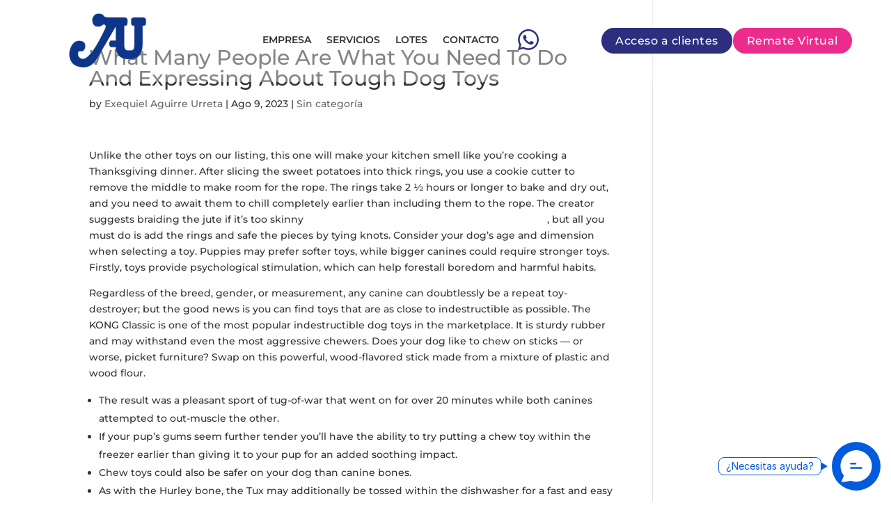

--- FILE ---
content_type: text/html; charset=utf-8
request_url: https://chat.conversana.com/MV6RNWWJ?url=https://jaurreta.com.ar/2023/08/09/what-many-people-are-what-you-need-to-do-and-expressing-about-tough-dog-toys/
body_size: 500
content:
<!DOCTYPE html>
<html lang="es">
    <head>
        <meta charset="utf-8" />
        <meta name="viewport" content="width=device-width, initial-scale=1, user-scalable=no" />
        <link rel="apple-touch-icon" sizes="180x180" href="/apple-touch-icon.png">
        <meta name="apple-mobile-web-app-title" content="Conversana" />
        <link rel="icon" type="image/png" href="/favicon-96x96.png" sizes="96x96" />
        <link rel="icon" type="image/svg+xml" href="/favicon.svg" />
        <link rel="shortcut icon" href="/favicon.ico" />
        <meta name="theme-color" content="#0246ac">
        <meta name="description" content="Conversana" />
        <link href="https://fonts.googleapis.com/css2?family=Lato:ital,wght@0,100;0,400;0,700;1,100;1,400;1,700&family=Montserrat:ital,wght@0,100..900;1,100..900&family=Open+Sans:ital,wght@0,300..800;1,300..800&family=Poppins:ital,wght@0,100;0,400;0,600;1,100;1,400;1,600&family=Raleway:ital,wght@0,100..900;1,100..900&family=Roboto:ital,wght@0,100;0,400;0,700;1,100;1,400;1,700&display=swap" rel="stylesheet">
        <link href="https://rsms.me/inter/inter.css" rel="stylesheet" />
        <title>Conversana</title>
      <script type="module" crossorigin src="/assets/index-NztZniyd.js"></script>
      <link rel="modulepreload" crossorigin href="/assets/vendor-BKxervX4.js">
      <link rel="stylesheet" crossorigin href="/assets/vendor-EVVriioD.css">
      <link rel="stylesheet" crossorigin href="/assets/index-KZHsL-sb.css">
    </head>
    <body>
        <noscript>You need to enable JavaScript to run this app.</noscript>
        <div id="root"></div>
    </body>
</html>


--- FILE ---
content_type: text/css; charset=utf-8
request_url: https://chat.conversana.com/assets/index-KZHsL-sb.css
body_size: 827
content:
@font-face{font-family:icon;src:url(/assets/icon-DfCrzBmO.ttf) format("truetype"),url(/assets/icon-BVEy75-8.woff) format("woff");font-weight:400;font-style:normal}body{margin:0;padding:0;font-size:14px;font-family:Inter,sans-serif;color:#222}input[type=text],input[type=email],input[type=number],input[type=password],input[type=date],input[type=time],select,textarea,button{font-family:Inter,sans-serif}:root{--primary-color: #025ade;--widget-font: Inter, "Helvetica Neue", Helvetica, Arial, sans-serif;--widget-header-bg: var(--primary-color);--widget-header-text: white;--widget-button-bg: var(--primary-color);--widget-button-icon: white;--widget-icon-bg: var(--primary-color);--widget-icon-icon: white;--widget-bubble-bg: white;--widget-bubble-text: var(--primary-color);--widget-bubble-border: var(--primary-color);--bubble-mine-bg: #1f85ff;--bubble-mine-color: white;--bubble-your-bg: #e2e3e4;--bubble-your-color: black;--bubble-button-color: var(--primary-color);--bubble-button-hover: white;--main-width: 600px;--box-shadow: 0 2px 8px 1px #f1f3f8;--border: 1px solid #d9e1ec;--border-radius: 16px;--border-radius-small: 8px}.icon-address:before{content:""}.icon-attachment:before{content:""}.icon-back:before{content:""}.icon-check:before{content:""}.icon-close:before{content:""}.icon-delete:before{content:""}.icon-discord:before{content:""}.icon-double-check:before{content:""}.icon-email:before{content:""}.icon-emoji:before{content:""}.icon-facebook:before{content:""}.icon-forze:before{content:""}.icon-gestion-bos:before{content:""}.icon-gmail:before{content:""}.icon-google-sheets:before{content:""}.icon-google:before{content:""}.icon-instagram:before{content:""}.icon-linkedin:before{content:""}.icon-mastodon:before{content:""}.icon-mercado-libre:before{content:""}.icon-messenger:before{content:""}.icon-nubila:before{content:""}.icon-omnitec:before{content:""}.icon-openai:before{content:""}.icon-outlook:before{content:""}.icon-pinterest:before{content:""}.icon-quora:before{content:""}.icon-reddit:before{content:""}.icon-reply:before{content:""}.icon-schedule:before{content:""}.icon-send:before{content:""}.icon-settings:before{content:""}.icon-skype:before{content:""}.icon-sms:before{content:""}.icon-snapchat:before{content:""}.icon-telegram:before{content:""}.icon-tiendanube:before{content:""}.icon-tiktok:before{content:""}.icon-tumblr:before{content:""}.icon-twitch:before{content:""}.icon-wechat:before{content:""}.icon-whatsapp:before{content:""}.icon-x:before{content:""}.icon-youtube:before{content:""}


--- FILE ---
content_type: application/javascript; charset=utf-8
request_url: https://chat.conversana.com/assets/index-NztZniyd.js
body_size: 17071
content:
import{R as l,P as d,j as o,H as a,U as ye,Q as Le,D as Ue,a as Ae,E as He,b as Oe,v as We,G as qe,c as _e}from"./vendor-BKxervX4.js";(function(){const t=document.createElement("link").relList;if(t&&t.supports&&t.supports("modulepreload"))return;for(const r of document.querySelectorAll('link[rel="modulepreload"]'))s(r);new MutationObserver(r=>{for(const i of r)if(i.type==="childList")for(const g of i.addedNodes)g.tagName==="LINK"&&g.rel==="modulepreload"&&s(g)}).observe(document,{childList:!0,subtree:!0});function n(r){const i={};return r.integrity&&(i.integrity=r.integrity),r.referrerPolicy&&(i.referrerPolicy=r.referrerPolicy),r.crossOrigin==="use-credentials"?i.credentials="include":r.crossOrigin==="anonymous"?i.credentials="omit":i.credentials="same-origin",i}function s(r){if(r.ep)return;r.ep=!0;const i=n(r);fetch(r.href,i)}})();function Ye(e){return typeof e=="object"&&e!==null}function Ke(e){return!e||Object.keys(e).length===0}function Ve(e){return!!Number(e)}function Ge(e){return JSON.parse(JSON.stringify(e))}function ke(e,t=""){try{return window.localStorage.getItem(e)||t}catch{return t}}function Ze(e,t){try{return window.localStorage.setItem(e,t),!0}catch{return!1}}function Qe(e){return e.length>100?e.substring(0,100)+"...":e}function Je(e){const t=e.replace(/ /g,"");return new RegExp("^(?:(?:\\p{RI}\\p{RI}|\\p{Emoji}(?:\\p{Emoji_Modifier}|\\u{FE0F}\\u{20E3}?|[\\u{E0020}-\\u{E007E}]+\\u{E007F})?(?:\\u{200D}\\p{Emoji}(?:\\p{Emoji_Modifier}|\\u{FE0F}\\u{20E3}?|[\\u{E0020}-\\u{E007E}]+\\u{E007F})?)*)|[\\u{1f900}-\\u{1f9ff}\\u{2600}-\\u{26ff}\\u{2700}-\\u{27bf}])+$","u").test(t)&&Number.isNaN(Number(t))}function Xe(e,t){let n=ke("conversana-language");!n&&navigator.languages&&(n=navigator.languages&&navigator.languages[0]||navigator.language||"es",n.includes("-")&&(n=n.split("-")[0]),n=n.toLowerCase());for(const s of e)if(s.key===n)return n;return t||"es"}function et(e){const t=new Date(e*1e3),n=t.getHours(),s=t.getMinutes(),r=s<10?`0${s}`:s;return`${n}:${r}`}function tt(){return Math.floor(new Date().getTime()/1e3)}function Ce(e,t){const n={month:"short",day:"numeric"},s=new Date(e*1e3),r=new Date;return t&&(n.hour="numeric",n.minute="numeric"),r.getFullYear()!==s.getFullYear()&&(n.year="numeric"),s.toLocaleString(void 0,n)}function nt(e){const t="ABCDEFGHIJKLMNOPQRSTUVWXYZabcdefghijklmnopqrstuvwxyz0123456789";let n="",s=0;for(;s<e;)n+=t.charAt(Math.floor(Math.random()*t.length)),s+=1;return n}function ot(e,t){const n=e.sort((h,u)=>h.createdTime-u.createdTime),s=[],r=[];let i="",g="",p=0,c=-1;for(const h of n){const{conversationMessageID:u,createdTime:m,credentialID:b,contactID:f,fromFlow:v,userName:j,userFirstName:y,isRead:S}=h,R=!b&&!v,D=new Date(m*1e3).toDateString(),I=R?"mine":"yours",$=v?-1:b||f,T=D!==i,C=I!==g||$!==p,M=!r.length&&!R&&!S;(T||C||t&&M)&&(c+=1,s[c]={isMine:R,userName:j,userFirstName:y,dayName:T?Ce(m,!1):"",unread:M,list:[]}),!R&&!S&&r.push(u),s[c].list.push(h),i=D,g=I,p=$}return{items:s,unreadIDs:r}}function st(e,t){const n=e.slice(0);if(t&&t.length)for(const s of t){let r=!1;for(const[i,g]of n.entries())if(s.conversationMessageID===g.conversationMessageID){n[i]=s,r=!0;break}r||n.push(s)}return n}const w={isObject:Ye,isEmpty:Ke,isActive:Ve,clone:Ge,restoreItem:ke,storeItem:Ze,makeShort:Qe,isEmojiOnly:Je,getLanguage:Xe,formatTime:et,getCurrentTime:tt,getDayString:Ce,createHash:nt,parseMessages:ot,addMessages:st};let se=null;async function Te(e,t={}){let n=null,s=null;const r={form:"GENERAL_ERROR"};window.AbortController&&(se=new window.AbortController,t.signal=se.signal);try{n=await fetch(e,t)}catch{throw r}if(!n.ok)throw r;try{s=await n.json()}catch{throw r}if(s||(s={}),s.errors&&!w.isEmpty(s.errors))throw s.errors;if(s.error)throw s.error;return s.data||(s.data={}),s.success?s.data.success=s.success:s.warning&&(s.data.warning=s.warning),s.data}function rt(){se&&se.abort()}function Me(e){const t="https://chat.conversana.com/api";return new URL(`${t}${e}`)}async function it(e,t={}){const n=Me(e);n.searchParams.append("token","9YcW3gPDTmzC5A24u3DCH72M9pc32DZgHp4N6zj8nbC6Xhtvg2");for(const[r,i]of Object.entries(t))n.searchParams.append(r,i);let s;try{s=await Te(n,{})}catch{s={error:!0}}return s}function F(e,t={}){const n=Me(e),s=new FormData;s.append("token","9YcW3gPDTmzC5A24u3DCH72M9pc32DZgHp4N6zj8nbC6Xhtvg2");for(const[r,i]of Object.entries(t))s.append(r,i);return Te(n,{method:"post",body:s})}const L={abort:rt,get:it,post:F,getInitial:e=>F("/widget/chat/getInitial",e),getNewMessages:e=>F("/widget/chat/getNewMessages",e),getOldMessages:e=>F("/widget/chat/getOldMessages",e),markAsRead:e=>F("/widget/chat/markAsRead",e),addMessage:e=>F("/widget/chat/addMessage",e),sendMessage:e=>F("/widget/chat/sendMessage",e),sendReaction:e=>F("/widget/chat/sendReaction",e)},at={error:!1,loading:!0,showStartPage:!0,showSettings:!1,showUnread:!0,platform:null,language:"",url:"",widgetHash:"",externalID:"",externalUrl:"",name:"",email:"",contactID:0,texts:{},languages:[],options:{},platforms:[],conversation:{},hasMore:!1,unreadIDs:[],messages:[],lastMessage:{},items:[],lastUpdate:0},ct=(e,t)=>({...e,...t}),Se=l.createContext([]);function Re({children:e}){const[t,n]=l.useReducer(ct,at),s=l.useMemo(()=>[t,n],[t]);return o.jsx(Se.Provider,{value:s,children:e})}Re.propTypes={children:d.any};function U(){return l.useContext(Se)}function lt(){const[e]=U();return e}function G(){const[,e]=U();return e}function dt(){const e=G();return t=>{w.storeItem("conversana-language",t),e({language:t})}}function ut(){const[e]=U(),{language:t,texts:n,options:s}=e;return(r,i="")=>s[r]&&w.isObject(s[r])?s[r][t]||i:n[r]&&n[r][t]||i}function gt(){const e=G();return t=>{const n={showStartPage:t};t&&(n.showUnread=!0),e(n)}}function pt(){const e=G();return t=>{e({showSettings:t})}}function ht(){const e=G();return t=>{e({platform:t})}}function xt(){const e=G();return async()=>{const t=window.location.pathname.substring(1);if(!t){e({error:!0,loading:!0});return}let n=w.createHash(20);const s=w.restoreItem("conversana-externalID");s?n=s:w.storeItem("conversana-externalID",n);const r=await L.getInitial({widgetHash:t,externalID:n});if(r.error){e({error:!0,loading:!0});return}const i=new URLSearchParams(window.location.search),g=i.get("url")??"",p=i.get("name")??"",c=i.get("email")??"",{items:h,unreadIDs:u}=w.parseMessages(r.messages,!0);e({error:!1,loading:!1,showStartPage:!g.includes("conversana=1")||!r.conversation.id,language:w.getLanguage(r.languages,r.defaultLanguage),widgetHash:t,externalID:n,externalUrl:g,name:p,email:c,contactID:r.contactID,url:r.url,texts:r.texts,languages:r.languages,options:r.options,platforms:r.platforms,conversation:r.conversation,hasMore:r.hasMore,unreadIDs:u,messages:r.messages,lastMessage:r.messages.length>0?r.messages[r.messages.length-1]:{},items:h,lastUpdate:r.lastUpdate})}}function ft(){const[e,t]=U(),{widgetHash:n,externalID:s,contactID:r,conversation:i,messages:g,showUnread:p,lastUpdate:c}=e;return async()=>{const h=i.id,u=await L.getNewMessages({widgetHash:n,externalID:s,contactID:r,conversationID:h,lastUpdate:c});u.error||X(t,u,g,p)}}function bt(){const[e,t]=U(),{widgetHash:n,contactID:s,conversation:r,messages:i,showUnread:g,lastUpdate:p}=e;return async()=>{const c=r.id,h=i[0],u=h.createdTime,m=await L.getOldMessages({widgetHash:n,contactID:s,conversationID:c,time:u,lastUpdate:p});if(m.error)return{};const b=w.addMessages(i,m.oldMessages),f=w.addMessages(b,m.newMessages),{items:v,unreadIDs:j}=w.parseMessages(f,g);return t({items:v,conversation:m.conversation,unreadIDs:j,messages:f,hasMore:m.hasMore,lastMessage:f.length?f[f.length-1]:{},lastUpdate:m.lastUpdate}),{oldMessageID:h.conversationMessageID,newMessageID:m.oldMessages[0].conversationMessageID}}}function mt(){const e=G();return()=>{e({showUnread:!1})}}function wt(){const[e,t]=U(),{widgetHash:n,contactID:s,unreadIDs:r,messages:i,showUnread:g}=e;return async()=>{const p=await L.markAsRead({widgetHash:n,contactID:s,conversationMessageIDs:r.join(",")});if(!p.error){const c=w.addMessages(i,p.messages),{items:h,unreadIDs:u}=w.parseMessages(c,g);t({items:h,unreadIDs:u,messages:c})}}}function vt(e,t,n,s,r,i,g,p){return t?window.setTimeout(async()=>{const c=await L.getNewMessages({widgetHash:n,externalID:s,contactID:r,conversationID:t,lastUpdate:i});c.error||X(e,c,g,p)},1e3):0}function X(e,t,n,s){const r=w.addMessages(n,t.messages),{items:i,unreadIDs:g}=w.parseMessages(r,s);e({items:i,contactID:t.contactID,conversation:t.conversation,unreadIDs:g,messages:r,lastMessage:r.length?r[r.length-1]:{},lastUpdate:t.lastUpdate})}function le(){const[e,t]=U(),{conversation:n,widgetHash:s,externalID:r,contactID:i,messages:g,showUnread:p,email:c,language:h,lastUpdate:u}=e;return async m=>{const b=vt(t,n.id,s,r,i,u,g,p),f=w.createHash(20),v={...m,widgetHash:s,externalID:r,contactID:i,uuid:f,email:c,language:h,lastUpdate:u},j=await L.addMessage(v);if(j.error||X(t,j,g,p),j.conversationMessageID){const y=await L.sendMessage({...v,conversationMessageID:j.conversationMessageID});y.error||X(t,y,g,p)}return window.clearTimeout(b),j}}function jt(){const e=le();return async(t,n,s="",r=0)=>!n&&!s?{}:await e({name:t,message:n,file:s,replyMessageID:r})}function yt(){const e=le();return(t,n,s)=>{!t||!n||e({message:s,latitude:t,longitude:n})}}function kt(){const e=le();return(t,n,s)=>{!t||!n||e({message:n,payload:t,replyMessageID:s})}}function Ct(){const[e,t]=U(),{widgetHash:n,externalID:s,contactID:r,messages:i,showUnread:g,lastUpdate:p}=e;return async(c,h)=>{if(!c&&!h)return;const u=w.createHash(20),m=await L.sendReaction({widgetHash:n,externalID:s,contactID:r,uuid:u,conversationMessageID:c,reaction:h,lastUpdate:p});m.error||X(t,m,i,g)}}const x={Provider:Re,useState:lt,useLanguage:dt,useText:ut,useStart:gt,useSettings:pt,usePlatform:ht,useInitial:xt,useNewMessages:ft,useOldMessages:bt,useHideUnread:mt,useMarkAsRead:wt,useMessage:jt,useLocation:yt,useOption:kt,useReaction:Ct},Tt=!!(window.location.hostname==="localhost"||window.location.hostname==="[::1]"||window.location.hostname.match(/^127(?:\.(?:25[0-5]|2[0-4][0-9]|[01]?[0-9][0-9]?)){3}$/));function Mt(e){if("serviceWorker"in navigator){if(new URL("https://chat.conversana.com/",window.location.href).origin!==window.location.origin)return;window.addEventListener("load",()=>{const n="https://chat.conversana.com//sw.js";Tt?(St(n,e),navigator.serviceWorker.ready.then(()=>{console.log("This web app is being served cache-first by a service worker. To learn more, visit https://bit.ly/CRA-PWA")})):Ie(n,e)})}}function Ie(e,t){navigator.serviceWorker.register(e).then(n=>{n.onupdatefound=()=>{const s=n.installing;s!==null&&(s.onstatechange=()=>{s.state==="installed"&&(navigator.serviceWorker.controller?(console.log("New content is available and will be used when all tabs for this page are closed. See https://bit.ly/CRA-PWA."),t&&t.onUpdate&&t.onUpdate(n)):(console.log("Content is cached for offline use."),t&&t.onSuccess&&t.onSuccess(n)))})}}).catch(n=>{console.error("Error during service worker registration:",n)})}function St(e,t){fetch(e).then(n=>{const s=n.headers.get("content-type");n.status===404||s!==null&&s.indexOf("javascript")===-1?navigator.serviceWorker.ready.then(r=>{r.unregister().then(()=>{window.location.reload()})}):Ie(e,t)}).catch(()=>{console.log("No internet connection found. App is running in offline mode.")})}function Rt(){"serviceWorker"in navigator&&navigator.serviceWorker.ready.then(e=>{e.unregister()})}const It={register:Mt,unregister:Rt},Dt=a.span.attrs(({size:e})=>({size:e}))`
    ${e=>e.size&&`
        display: inline-block;
        height: ${e.size}px;
        font-size: ${e.size}px;
    `}

    &::before {
        display: inline-block;
        padding: 0;
        font-family: "icon";
        font-weight: 400;
        text-align: center;
    }
`;function z(e){const{passedRef:t,className:n,icon:s,size:r,onClick:i}=e;return o.jsx(Dt,{ref:t,className:`icon icon-${s} ${n}`,size:r,onClick:i})}z.propTypes={passedRef:d.any,className:d.string,icon:d.string.isRequired,size:d.oneOfType([d.number,d.string]),onClick:d.func};z.defaultProps={className:""};const $t=a.header`
    flex-shrink: 0;
    box-sizing: border-box;
    position: sticky;
    top: 0;
    color: var(--widget-header-text);
    background-color: var(--widget-header-bg);
    z-index: 2;

    img {
        max-height: 50px;
    }

    @media (width: 400px) {
        border-top-left-radius: 16px;
        border-top-right-radius: 16px;
    }
`,Nt=a(z)`
    position: absolute;
    top: 8px;
    right: 8px;
    color: var(--widget-header-text);
    font-size: 20px;
    z-index: 3;
    cursor: pointer;
`,zt=a.div.attrs(({leftAlign:e,hasIcon:t,forStart:n})=>({leftAlign:e,hasIcon:t,forStart:n}))`
    position: relative;
    box-sizing: border-box;
    display: flex;
    justify-content: ${e=>e.leftAlign?"flex-start":"center"};
    align-items: center;
    width: 100%;
    max-width: var(--main-width);
    min-height: 70px;
    margin: 0 auto;
    text-align: center;
    font-size: 24px;
    font-weight: 400;

    ${e=>e.forStart?`
        padding: 24px 30px 84px 30px;
    `:`
        padding: 24px 30px 84px 30px;
        @media (max-width: 600px) {
            padding: ${e.hasIcon?"24px 40px":"24px 30px"};
        }
    `}
`;function de(e){const{hasIcon:t,forStart:n,children:s}=e,{options:r}=x.useState(),i=w.isActive(r.headerLeftAlign),g=window.self!==window.top,p=()=>{window.parent.postMessage("close","*")};return o.jsxs($t,{children:[g&&o.jsx(Nt,{icon:"close",onClick:p}),o.jsx(zt,{leftAlign:i,hasIcon:t,forStart:n,children:s})]})}de.propTypes={hasIcon:d.bool,forStart:d.bool,children:d.any};const Pt=a.h3`
    display: flex;
    align-items: center;
    gap: 8px;
    margin: 0;
    color: #24374e;
    font-size: 18px;
    font-weight: 600;

    &:empty {
        display: none;
    }
    .icon {
        cursor: pointer;
    }
`;function W(e){const{children:t}=e;return o.jsx(Pt,{children:t})}W.propTypes={children:d.any.isRequired};const Et=a.div`
    position: fixed;
    inset: 0px;
    background-color: rgba(9, 30, 66, .5);
    z-index: 10;

    @media (width: 400px) {
        inset: 15px;
        border-radius: var(--border-radius);
    }
`;function De(e){const{onClick:t,children:n}=e;return o.jsx(Et,{onClick:t,children:n})}De.propTypes={onClick:d.func,children:d.any};const Bt=a.div`
    position: absolute;
    bottom: 50%;
    left: 50%;
    margin: 0 auto;
    width: 400px;
    min-height: 50px;
    display: flex;
    flex-direction: column;
    gap: 16px;
    padding: 24px;
    background-color: white;
    border-radius: var(--border-radius);
    transform: translate(-50%, 50%);

    @media (width: 400px) {
        left: 20px;
        right: 20px;
        bottom: 30px;
        width: auto;
        max-width: 400px;
        transform: none;
    }
`,Ft=a(z)`
    position: absolute;
    top: 12px;
    right: 12px;
    font-size: 20px;
    cursor: pointer;
`,Lt=a.div`
    display: flex;
    gap: 8px;
    align-items: center;
`,Ut=a.select`
    flex-grow: 2;
    margin: 0;
    padding: 8px 12px;
    border: var(--border);
    border-radius: var(--border-radius-small);
    background-color: white;
    font-size: 14px;
    color: #687992;

    &:focus, &:hover {
        border-color: black;
        outline: none;
    }
`,At=a.button`
    border: none;
    border-radius: var(--border-radius-small);
    padding: 8px 12px;
    color: white;
    background-color: var(--widget-button-bg);
    font-size: 14px;
    cursor: pointer;
`;function Ht(){const{showSettings:e,language:t,languages:n}=x.useState(),s=x.useSettings(),r=x.useLanguage(),i=x.useText(),[g,p]=l.useState(t),c=b=>{b.preventDefault(),b.stopPropagation()},h=b=>{p(b.target.value)},u=()=>{t!==g&&r(g),m()},m=()=>{s(!1)};return e?o.jsx(De,{onClick:m,children:o.jsxs(Bt,{onClick:c,children:[o.jsx(Ft,{icon:"close",onClick:m}),o.jsx(W,{children:i("settingsTitle")}),o.jsxs(Lt,{children:[o.jsx("label",{htmlFor:"select",children:i("settingsLanguage")}),o.jsx(Ut,{id:"select",value:g,onChange:h,children:n.map(({key:b,value:f})=>o.jsx("option",{value:b,children:f},b))})]}),o.jsx(At,{onClick:u,children:i("settingsButton")})]})}):o.jsx(l.Fragment,{})}const Ot=a.footer`
    display: block;
    padding: 8px 5px;
    text-align: center;
    font-size: 12px;
`,Wt=a.a`
    text-decoration: none;
    color: #91989e;
`;function ue(e){const{className:t}=e,{url:n}=x.useState(),s=x.useText();return o.jsx(Ot,{className:t,children:o.jsxs(Wt,{href:n,target:"_blank",children:[s("branding")," ",o.jsx("b",{children:"Conversana"})]})})}ue.propTypes={className:d.string};const qt=a.footer.attrs(({forChat:e})=>({forChat:e}))`
    position: relative;
    width: 100%;
    max-width: var(--main-width);
    margin: 0 auto;

    ${e=>e.forChat&&`
        margin-bottom: 8px;
        @media (max-width: 600px) {
            display: none;
        }
    `}
`,_t=a(z)`
    position: absolute;
    bottom: 4px;
    right: 8px;
    font-size: 18px;
    cursor: pointer;
`;function ge(e){const{forChat:t}=e,{languages:n}=x.useState(),s=x.useSettings(),r=n.length>1;return o.jsxs(qt,{forChat:t,children:[r&&o.jsxs(o.Fragment,{children:[o.jsx(_t,{icon:"settings",onClick:()=>s(!0)}),o.jsx(Ht,{})]}),o.jsx(ue,{})]})}ge.propTypes={forChat:d.bool};const Yt=ye`
    0% {
        transform: scale(1, 1);
    }
    100% {
        transform: scale(0.8, 0.8);
    }
`,Kt=a.button.attrs(({isPrimary:e,isDisabled:t})=>({isPrimary:e,isDisabled:t}))`
    display: flex;
    align-items: center;
    justify-content: center;
    height: 32px;
    width: 32px;
    margin: 0;
    border: none;
    border-radius: var(--border-radius-small);
    font-size: 16px;
    flex-shrink: 0;
    cursor: ${e=>e.isDisabled?"not-allowed":"pointer"};

    &:focus {
        animation: ${Yt} 0.5s ease-in-out backwards;
    }
    &:active {
        animation: none;
    }

    ${e=>e.isPrimary?`
        background-color: var(--widget-button-bg);
        color: var(--widget-button-icon);
    `:`
        background-color: #f1f3f8;
        color: rgb(34, 34, 34);
    `}
`;function O(e){const{icon:t,onClick:n,isPrimary:s,isDisabled:r}=e;return o.jsx(Kt,{isPrimary:s,isDisabled:r,onClick:r?null:n,children:o.jsx(z,{icon:t,size:"16"})})}O.propTypes={icon:d.string.isRequired,onClick:d.func,isPrimary:d.bool,isDisabled:d.bool};const Vt=a.textarea`
    flex-grow: 2;
    appearance: none;
    margin: 0;
    padding: 0;
    border: none;
    resize: none;
    color: #687992;
    font-size: 14px;
    line-height: 18px;
    min-height: 18px;

    &:focus {
        outline: none;
    }
`;function pe(e){const{passedRef:t,placeholder:n,value:s,onChange:r,onSubmit:i}=e,g=l.useRef(null),p=t||g,[c,h]=l.useState(1),u=f=>{f.keyCode===13&&!f.shiftKey&&(i(),f.preventDefault())},m=f=>{const v=b();r(f.target.value,v)},b=()=>{const v=p.current,j=v.rows;v.rows=1;const y=Math.floor(v.scrollHeight/18);return y===j&&(v.rows=y),h(y),y};return l.useEffect(()=>{if(s){const f=b();r(s,f)}},[s]),o.jsx(Vt,{ref:p,placeholder:n,onInput:m,onKeyDown:u,value:s,rows:c})}pe.propTypes={passedRef:d.any,placeholder:d.string.isRequired,value:d.string.isRequired,onChange:d.func.isRequired,onSubmit:d.func.isRequired};const Gt=a.div`
    display: flex;
    flex-direction: column;
    gap: 8px;
`,me=a.div.attrs(({hasError:e,multiRows:t})=>({hasError:e,multiRows:t}))`
    box-sizing: border-box;
    display: flex;
    align-items: ${e=>e.multiRows?"flex-end":"center"};
    justify-content: space-between;
    gap: 8px;
    padding: 8px 8px 8px 12px;
    border: var(--border);
    background-color: #fff;
    color: #687992;
    font-size: 14px;
    line-height: 18px;
    white-space: pre-wrap;
    border-radius: var(--border-radius-small);

    ${e=>e.hasError?"border-color: red;":`
        &:hover {
            border-color: black;
        }
    `}
`,Zt=a.input`
    appearance: none;
    box-sizing: border-box;
    display: block;
    width: 100%;
    padding: 2px 0;
    border: none;
    font-size: 14px;

    &:focus {
        outline: none;
    }
`,Qt=a.button`
    background-color: var(--widget-button-bg);
    color: var(--widget-button-icon);
    text-align: center;
    font-size: 14px;
    padding: 10px 8px;
    border-radius: var(--border-radius-small);
    border: 1px solid var(--widget-button-bg);
    transition: all 0.2s;
    cursor: pointer;

    &:hover {
        background-color: white;
        color: black;
    }
`;function Jt(){const{name:e,options:t,platform:n,contactID:s,lastMessage:r}=x.useState(),i=x.useText(),g=x.useStart(),p=x.useMessage(),[c,h]=l.useState(e||""),[u,m]=l.useState(""),[b,f]=l.useState(1),[v,j]=l.useState(!1),[y,S]=l.useState(!1),R=w.isActive(t.showChat),I=!!(!(n!==null)&&R&&!r.id),$=!s&&!e&&w.isActive(t.requestName),T=w.isActive(t.requestMessage),C=w.isActive(t.bigStartButton),M=!C&&$&&!T,q=!C&&T,_=C||!$&&!T,Y=N=>{h(N.target.value),j(!1)},K=(N,k)=>{m(N),f(k),S(!1)},Z=N=>{N.keyCode===13&&!N.shiftKey&&(E(),N.preventDefault())},E=()=>{let N=!1;$&&!c&&(N=!0,j(!0)),T&&!u&&(N=!0,S(!0)),N||(p(c,T?u:"👋"),g(!1))};return I?o.jsxs(o.Fragment,{children:[o.jsx(W,{children:i("conversationText")}),o.jsxs(Gt,{children:[$&&o.jsxs(me,{hasError:v,children:[o.jsx(Zt,{type:"text",value:c,placeholder:i("requestNameText"),onKeyDown:Z,onChange:Y}),M&&o.jsx(O,{icon:"send",onClick:E,isPrimary:!0})]}),T&&o.jsxs(me,{hasError:y,multiRows:b>1,children:[o.jsx(pe,{placeholder:i("requestMessageText"),value:u,onChange:K,onSubmit:E}),q&&o.jsx(O,{icon:"send",onClick:E,isPrimary:!0})]}),_&&o.jsx(Qt,{onClick:E,children:i("startButtonText")})]})]}):o.jsx(l.Fragment,{})}const V={H2:"h2",H3:"h3",H4:"h4",P:"p",SPAN:"span",DIV:"div"},Xt=/\b(?:https?|ftp):\/\/[a-z0-9-+&@#/%?=~_|!:,.;]*[a-z0-9-+&@#/%=~_|]/gim,en=/(^|[^/])(www\.[\S]+(\b|$))/gim,tn=/[\w.]+@[a-zA-Z_-]+?(?:\.[a-zA-Z]{2,6})+/gim;function ee(e){const{isHidden:t,className:n,variant:s,addLinks:r,addBreaks:i,formatText:g,onClick:p,content:c,children:h}=e;let u=String(c||h);if(t||!u)return o.jsx(l.Fragment,{});switch(r&&(u=u.replace(Xt,'<a href="$&" target="_blank">$&</a>').replace(en,'$1<a href="http://$2" target="_blank">$2</a>').replace(tn,'<a href="mailto:$&" target="_blank">$&</a>')),i&&(u=u.replace(/\n/g,"<br />")),g&&(u=u.replace(/\*\*([^*]+)\*\*/g,"<b>$1</b>").replace(/__([^_]+)__/g,"<i>$1</i>").replace(/~~([^~]+)~~/g,"<s>$1</s>").replace(/```(.+)```/g,"<code>$1</code>")),s){case V.H2:return o.jsx("h2",{className:n,onClick:p,dangerouslySetInnerHTML:{__html:u}});case V.H3:return o.jsx("h3",{className:n,onClick:p,dangerouslySetInnerHTML:{__html:u}});case V.H4:return o.jsx("h4",{className:n,onClick:p,dangerouslySetInnerHTML:{__html:u}});case V.P:return o.jsx("p",{className:n,onClick:p,dangerouslySetInnerHTML:{__html:u}});case V.SPAN:return o.jsx("span",{className:n,onClick:p,dangerouslySetInnerHTML:{__html:u}});default:return o.jsx("div",{className:n,onClick:p,dangerouslySetInnerHTML:{__html:u}})}}ee.propTypes={isHidden:d.bool,variant:d.string,className:d.string,onClick:d.func,content:d.string,children:d.string,addLinks:d.bool,addBreaks:d.bool,formatText:d.bool};ee.defaultProps={isHidden:!1,className:"",variant:V.DIV,addLinks:!1,addBreaks:!1,formatText:!1};const nn=a.div`
    padding: 12px 16px;
    border: var(--border);
    border-radius: var(--border-radius-small);
    transition: all 0.2s;
    cursor: pointer;

    &:hover {
        border-color: black;
    }
`,on=a.p`
    margin: 0;
    font-weight: bold;
    font-size: 12px;
`,sn=a.p`
    margin: 8px 0 0 0;
`;function rn(){const{options:e,platform:t,lastMessage:n}=x.useState(),s=x.useText(),r=x.useStart(),i=w.isActive(e.showChat),g=!!(t===null&&i&&n.id),p=!!(e.showNames&&e.showNames!=="None"),c=e.showNames==="FullName",h=s("botName","Bot"),u=n.userName==="Bot"?h:c?n.userName:n.userFirstName,m=()=>{r(!1)};return g?o.jsxs(o.Fragment,{children:[o.jsx(W,{children:s("restartText")}),o.jsxs(nn,{onClick:m,children:[o.jsx(on,{children:w.getDayString(n.createdTime,!0)}),o.jsxs(sn,{children:[p&&o.jsxs("b",{children:[u,": "]}),o.jsx(ee,{variant:"span",formatText:!0,children:w.makeShort(n.lastMessageText)})]})]})]}):o.jsx(l.Fragment,{})}const an=a.a.attrs(({color:e})=>({color:e}))`
    display: flex;
    align-items: center;
    gap: 8px;
    padding: 6px;
    border: var(--border);
    border-radius: var(--border-radius-small);
    color: #24374e;
    text-decoration: none;
    transition: all 0.2s;
    cursor: pointer;

    &:not(:last-child) {
        margin-bottom: 8px;
    }
    &:hover {
        background-color: ${e=>e.color};
        border-color: ${e=>e.color};
        color: white;
    }
`,cn=a(z).attrs(({color:e,size:t})=>({color:e,size:t}))`
    flex-shrink: 0;
    display: flex;
    justify-content: center;
    align-items: center;
    width: ${e=>`${e.size}px`};
    height: ${e=>`${e.size}px`};
    font-size: ${e=>`${e.size/2}px`};
    background-color: ${e=>e.color};
    border-radius: var(--border-radius-small);
    color: white;
`;function ln(){const{options:e,platforms:t,platform:n}=x.useState(),s=x.useText(),r=x.usePlatform(),i=w.isActive(e.showPlatforms),p=i&&!(i&&n!==null)&&t.length>0,c=(h,u)=>{window.innerWidth===400&&u.showQR&&(h.preventDefault(),r(u))};return p?o.jsxs(o.Fragment,{children:[o.jsx(W,{children:s("platformsText")}),o.jsx("div",{children:t.map(h=>o.jsxs(an,{color:h.color,href:h.url,target:"_blank",onClick:u=>c(u,h),children:[o.jsx(cn,{icon:h.icon,color:h.color,size:24}),o.jsx("span",{children:h.name})]},h.id))})]}):o.jsx(l.Fragment,{})}const dn=a.a`
    padding: 12px 16px;
    color: #24374e;
    border: var(--border);
    border-radius: var(--border-radius-small);
    transition: all 0.2s;
    text-align: center;
    text-decoration: none;
    cursor: pointer;

    &:empty {
        display: none;
    }
    &:hover {
        border-color: black;
    }
`,un=a(Le)`
    height: auto;
    width: calc(100% - 32px * 2);
    padding: 16px 32px;
    border: var(--border);
    border-radius: var(--border-radius-small);
`;function gn(){const{platform:e}=x.useState(),t=x.useText(),n=x.usePlatform();return e!==null?o.jsxs(o.Fragment,{children:[o.jsxs(W,{children:[o.jsx(z,{icon:"back",onClick:()=>n(null)}),`${t("connectText")} `,e.name]}),o.jsx(dn,{href:e.url,target:"_blank",children:t("webLinkText")}),o.jsx(W,{children:t("qrCodeText")}),o.jsx(un,{size:256,value:e.url})]}):o.jsx(l.Fragment,{})}const pn=a.main`
    flex-grow: 2;
    display: flex;
    flex-direction: column;
    gap: 10px;
    width: 100%;
    max-width: var(--main-width);
    margin: -60px auto 0;
`,hn=a.section`
    display: flex;
    flex-direction: column;
    gap: 16px;
    position: relative;
    min-height: 60px;
    padding: 24px;
    background-color: white;
    border-radius: var(--border-radius);
    box-shadow: var(--box-shadow);
    z-index: 2;

    @media (max-width: 600px) {
        margin: 0 24px;
    }
`;function xn(){const{options:e}=x.useState(),t=x.useText();return o.jsxs(o.Fragment,{children:[o.jsxs(de,{forStart:!0,children:[!!e.logoFile&&o.jsx("img",{src:e.logoFileUrl}),t("headerText")]}),o.jsxs(pn,{children:[o.jsxs(hn,{children:[o.jsx(Jt,{}),o.jsx(rn,{}),o.jsx(ln,{}),o.jsx(gn,{})]}),o.jsx(ge,{})]})]})}function he(e){const{className:t,source:n,currentPage:s,maxWidth:r,onLoad:i}=e,[g,p]=l.useState(!1);l.useEffect(()=>(p(!0),()=>p(!1)),[]);const c=h=>{g&&i&&i(h.numPages)};return n?o.jsx(Ue,{className:t,file:n,onLoadSuccess:c,children:o.jsx(Ae,{pageNumber:s,width:r})}):o.jsx(l.Fragment,{})}he.propTypes={className:d.string,source:d.string,currentPage:d.number,maxWidth:d.number,onLoad:d.func};he.defaultProps={currentPage:1,maxWidth:800};const fn=a.a`
    display: block;
    width: 300px;
    max-width: 100%;
`,bn=a.img`
    display: block;
    max-width: 100%;
    border-radius: var(--border-radius-small);
    overflow: hidden;
`,mn=a.video`
    display: block;
    width: 100%;
    max-height: 400px;
    max-width: 400px;
    border-radius: var(--border-radius-small);
    overflow: hidden;
`,wn=a.audio`
    display: block;
`,vn=a.div`
    width: 100%;
    max-width: 300px;
    max-height: 100px;
    border-radius: var(--border-radius-small);
    overflow: hidden;
    cursor: pointer;
`,jn=a.a`
    display: block;
    color: var(--bubble-color);
    text-decoration: underline;
    transition: 0.2s opacity;

    &:hover {
        opacity: 0.5;
    }
`;function re(e){const{media:t}=e,n=t.hasFile||t.hasUrl;return o.jsxs(o.Fragment,{children:[t.hasImage&&o.jsx(fn,{href:t.fileUrl,target:"_blank",children:o.jsx(bn,{className:"bubble-media",src:t.fileUrl})}),t.hasVideo&&o.jsx(mn,{className:"bubble-media",src:t.fileUrl,controls:!0}),t.hasAudio&&o.jsx(wn,{className:"bubble-media",src:t.fileUrl,controls:!0}),t.hasPDF&&o.jsx(vn,{className:"bubble-media",onClick:()=>window.open(t.fileUrl),children:o.jsx(he,{source:t.fileUrl,maxWidth:300})}),n&&o.jsx(jn,{href:t.fileUrl,target:"_blank",children:t.fileText})]})}re.propTypes={media:d.object};re.defaultProps={media:{}};const yn=a.div`
    display: flex;
    flex-direction: column;
    gap: 8px;
    border-left: 4px solid;
    padding: 8px;
    background-color: rgba(255, 255, 255, 0.2);
    border-radius: var(--border-radius-small);
    opacity: 0.6;

    .bubble-media {
        max-width: 100px;
        max-height: 64px;
    }
`,kn=a(ee)`
    max-height: 84px;
    overflow: hidden;
    text-overflow: ellipsis;
`;function xe(e){const{item:t,hasText:n,hasIcon:s}=e,r=t.replyFiles||[];return t.replyMessageID?o.jsxs(yn,{children:[r.map(i=>o.jsx(re,{media:i,hasText:n,hasIcon:s},i.conversationFileID)),o.jsx(kn,{content:t.replyMessage,addBreaks:!0,formatText:!0})]}):o.jsx(l.Fragment,{})}xe.propTypes={item:d.object,hasText:d.bool,hasIcon:d.bool};xe.defaultProps={item:{}};const Cn=a.div.attrs(({isMine:e,padding:t})=>({isMine:e,padding:t}))`
    --bubble-padding: ${e=>e.padding+12}px;

    position: relative;
    display: flex;
    align-items: center;
    gap: 8px;
    max-width: min(calc(680px - var(--bubble-padding)), calc(100% - var(--bubble-padding)));
    margin-bottom: 6px;

    ${e=>e.isMine?`
        --bubble-background: var(--bubble-mine-bg);
        --bubble-color: var(--bubble-mine-color);
        --bubble-content-padding: 0 12px 0 0;

        flex-direction: row-reverse;
        padding-left: var(--bubble-padding);

        &:last-child .bubble::before {
            content: "";
            position: absolute;
            z-index: 0;
            bottom: 0;
            right: -8px;
            height: 20px;
            width: 20px;
            background: var(--bubble-background);
            border-bottom-left-radius: 15px;
        }
        &:last-child .bubble::after {
            content: "";
            position: absolute;
            z-index: 1;
            bottom: 0;
            right: -10px;
            width: 10px;
            height: 21px;
            background: white;
            border-bottom-left-radius: 10px;
        }
    `:`
        --bubble-background: var(--bubble-your-bg);
        --bubble-color: var(--bubble-your-color);
        --bubble-content-padding: 0 0 0 12px;

        flex-direction: row;
        padding-right: var(--bubble-padding);

        &:last-child .bubble::before {
            content: "";
            position: absolute;
            z-index: 0;
            bottom: 0;
            left: -7px;
            height: 20px;
            width: 20px;
            background: var(--bubble-background);
            border-bottom-right-radius: 15px;
        }
        &:last-child .bubble::after {
            content: "";
            position: absolute;
            z-index: 1;
            bottom: 0;
            left: -10px;
            width: 10px;
            height: 20px;
            background: white;
            border-bottom-right-radius: 10px;
        }
    `}

    &:first-child {
        margin-top: 0;
    }
    &:last-child {
        margin-bottom: 0;
    }

    &:hover {
        --bubble-padding: 12px;
    }
    &:hover .bubble-action {
        display: flex;
    }
`,Tn=a.div`
    overflow: hidden;
    padding: var(--bubble-content-padding);
`,Mn=a.div.attrs(({withSpacing:e})=>({withSpacing:e}))`
    position: relative;
    display: flex;
    flex-direction: column;
    gap: 8px;
    padding: 8px 12px;
    border-radius: var(--border-radius);
    min-width: ${e=>e.withSpacing?"80px":"40px"};
    min-height: 17px;
    background-color: var(--bubble-background);
    color: var(--bubble-color);
`,Sn=a(ee).attrs(({hasIcon:e,withSpacing:t,useBigFont:n})=>({hasIcon:e,withSpacing:t,useBigFont:n}))`
    --text-space: ${e=>e.hasIcon?"48px":"32px"};
    ${e=>e.withSpacing&&"margin-right: var(--text-space)"};
    ${e=>e.useBigFont&&"font-size: 32px"};

    overflow: hidden;
    text-overflow: ellipsis;

    a {
        color: var(--bubble-color);
    }
`,Rn=a.footer.attrs(({isMine:e,withSpacing:t})=>({isMine:e,withSpacing:t}))`
    font-size: 11px;
    color: ${e=>e.isMine?"rgba(255, 255, 255, 0.8)":"rgba(0, 0, 0, 0.5)"};

    ${e=>e.withSpacing?`
        position: absolute;
        bottom: 4px;
        right: 8px;
    `:`
        text-align: right;
        margin-top: -10px;
        transform: translate(2px, 4px);
    `}
`,In=a(z).attrs(({isRead:e})=>({isRead:e}))`
    font-size: 13px;
    margin-left: 4px;
    ${e=>e.isRead&&"color: rgba(0, 255, 0);"}
`,Dn=a.ol`
    display: flex;
    flex-direction: row;
    flex-wrap: wrap;
    gap: 6px;
    list-style: none;
    margin: 6px 0 0 0;
    padding: 0;
`,$n=a.li`
    box-sizing: border-box;
    display: block;
    padding: 8px 12px;
    min-width: calc(50% - 3px);
    flex-grow: 2;
    border-radius: var(--border-radius);
    border: 1px solid var(--bubble-button-color);
    color: var(--bubble-button-color);
    line-height: 1;
    text-align: center;
    transition: all 0.2s;
    cursor: pointer;

    &:hover {
        color: var(--bubble-button-hover);
        background-color: var(--bubble-button-color);
    }
`,we=a(z)`
    flex-shrink: 0;
    display: none;
    align-items: center;
    justify-content: center;
    width: 26px;
    height: 26px;
    font-size: 18px;
    border-radius: var(--border-radius-small);
    background-color: rgb(235, 236, 240);
    transition: all 0.2s ease-in-out;
    z-index: 1;
    cursor: pointer;

    &:hover {
        background-color: rgba(0, 0, 0, 0.1);
    }
`,Nn=a.ul.attrs(({isMine:e,amount:t})=>({isMine:e,amount:t}))`
    position: relative;
    top: -4px;
    display: flex;
    align-items: center;
    justify-content: center;
    gap: 4px;
    list-style: none;
    height: 26px;
    width: ${e=>e.amount*20+(e.amount-1)*4+8}px;
    min-width: 20px;
    margin: 0 auto;
    padding: 0 4px;
    box-shadow: 0 2px 4px rgba(0, 0, 0, 0.1);
    border-radius: 9999px;
    font-size: 16px;
    background-color: rgb(235, 236, 240);
    ${e=>e.isMine?"margin-right: 12px;":"margin-left: 12px;"}
`;function fe(e){const{id:t,item:n,isMine:s,onReply:r,onReaction:i,onOption:g}=e,p=x.useOption(),c=n.message,h=w.formatTime(n.createdTime),u=!!c,m=n.isDelivered?"double-check":n.isSent?"check":"scheduled",b=s&&!0,f=!!(n.reactions&&n.reactions.length),v=!!(n.buttons&&n.buttons.length),j=n.files||[],y=l.useRef(null),S=68,R=!!(!j.length&&u&&w.isEmojiOnly(c)&&c.length<=8),D=!R&&!n.replyMessageID&&!j.length&&c.length<35,I=async(C,M)=>{await p(C,M,n.conversationMessageID),g&&g()},$=()=>{r&&(!c&&n.file.fileText?r(n.id,n.file.fileText):r(n.id,c))},T=()=>{i&&y.current&&i(n.id,y.current.getBoundingClientRect())};return o.jsxs(Cn,{id:t,isMine:s,padding:S,children:[o.jsxs(Tn,{children:[o.jsxs(Mn,{className:"bubble",withSpacing:D,children:[o.jsx(xe,{item:n,hasText:u,hasIcon:b}),j.map(C=>o.jsx(re,{media:C,hasText:u,hasIcon:b},C.conversationFileID)),u&&o.jsx(Sn,{hasIcon:b,withSpacing:D,useBigFont:R,content:c,addLinks:!0,addBreaks:!0,formatText:!0}),o.jsxs(Rn,{isMine:s,withSpacing:D,children:[o.jsx("span",{children:h}),b&&o.jsx(In,{isRead:n.isRead,icon:m})]})]}),f&&o.jsx(Nn,{isMine:s,amount:n.reactions.length,children:n.reactions.map(({id:C,reaction:M})=>o.jsx("li",{children:M},C))}),v&&o.jsx(Dn,{children:n.buttons.map(({payload:C,message:M})=>o.jsx($n,{onClick:()=>I(C,M),children:M},C))})]}),o.jsx(we,{className:"bubble-action",icon:"reply",onClick:$}),o.jsx(we,{passedRef:y,className:"bubble-action",icon:"emoji",onClick:T})]})}fe.propTypes={id:d.string,item:d.object,isMine:d.bool,onReply:d.func,onReaction:d.func,onOption:d.func};fe.defaultProps={item:{},isMine:!1};const zn=ye`
    0% {
        transform: translateY(0px);
    }
    28% {
      transform: translateY(-5px);
    }
    44% {
        transform: translateY(0px);
    }
`,Pn=a.div`
    margin-left: 20px;
    display: flex;
`,En=a.div`
    position: relative;
    align-items: center;
    display: flex;
    padding: 13px 15px;
    gap: 3px;
    background: var(--bubble-your-bg);
    border-radius: var(--border-radius);

    ::before {
        content: "";
        position: absolute;
        z-index: 0;
        bottom: 0;
        left: -7px;
        height: 20px;
        width: 20px;
        background: var(--bubble-your-bg);
        border-bottom-right-radius: 15px;
    }
    ::after {
        content: "";
        position: absolute;
        z-index: 1;
        bottom: 0;
        left: -10px;
        width: 10px;
        height: 20px;
        background: white;
        border-bottom-right-radius: 10px;
    }
`,ie=a.div`
    animation: ${zn} 1.5s infinite ease-in-out;
    flex-shrink: 0;
    display: inline-block;
    width: 6px;
    height: 6px;
    border-radius: 50%;
    background-color: #90949c;

    :nth-child(1) {
        animation-delay: 200ms;
    }
    :nth-child(2) {
        animation-delay: 300ms;
    }
    :nth-child(3) {
        animation-delay: 400ms;
    }
`;function Bn(){const{conversation:e}=x.useState();return!e.isWriting?o.jsx(l.Fragment,{}):o.jsx(Pn,{children:o.jsxs(En,{children:[o.jsx(ie,{}),o.jsx(ie,{}),o.jsx(ie,{})]})})}const Fn=a.main`
    flex-grow: 2;
    display: flex;
    flex-direction: column;
    gap: 16px;
    min-height: 260px;
    padding-bottom: 16px;
    overflow: auto;
`,Ln=a.div`
    position: sticky;
    top: 0;
    display: flex;
    justify-content: center;
    align-items: center;
    padding: 6px 0;
    background-color: white;
    z-index: 2;
`,Un=a.h3`
    margin: 0;
    padding: 4px 16px;
    text-align: center;
    font-size: 10px;
    color: var(--widget-header-text);
    background-color: var(--widget-header-bg);
    border-radius: var(--border-radius-small);
`,An=a.header`
    text-transform: uppercase;
    text-align: center;
    padding: 6px 0;
    background-color: var(--widget-header-bg);
`,Hn=a.h3`
    margin: 0;
    font-size: 12px;
    color: var(--widget-header-text);
`,On=a.section.attrs(({isMine:e})=>({isMine:e}))`
    display: flex;
    flex-direction: column;
    align-items: ${e=>e.isMine?"flex-end":"flex-start"};
    margin: 0 8px;
`,Wn=a.h3`
    margin: 0;
    padding: 2px 24px;
    font-size: 14px;
`;function $e(e){const{isOpen:t,submits:n,onReply:s,onReaction:r}=e,{showStartPage:i,showUnread:g,items:p,options:c,unreadIDs:h,hasMore:u,lastUpdate:m}=x.useState(),b=x.useText(),f=x.useMarkAsRead(),v=x.useHideUnread(),j=x.useOldMessages(),y=l.useRef(null),S=l.useRef(null),[R,D]=l.useState(null),[I,$]=l.useState(!0),T=w.isActive(c.showStart)&&i,C=!!(c.showNames&&c.showNames!=="None"),M=c.showNames==="FullName",q=b("botName","Bot"),_=b("unreadText"),Y=!!(g&&_);l.useEffect(()=>{$(!0)},[n]),l.useEffect(()=>{R&&window.clearTimeout(R),t&&!T&&I&&window.setTimeout(()=>Z(),100),t&&!T&&!S.current&&v()},[T,t,m]),l.useEffect(()=>{t&&!T&&h.length&&(S.current?D(window.setTimeout(()=>{f(),v()},2e3)):f())},[t,h.length,m]);const K=async k=>{let B=!1;if(k.target.scrollTop===0&&u){const{oldMessageID:A,newMessageID:Q}=await j();y.current&&Q&&window.setTimeout(()=>{const te=document.querySelector(`#conversation-${A}`),J=document.querySelector(`#conversation-${Q}`);te&&J&&(y.current.scrollTop=te.offsetTop-J.offsetTop)},10)}else k.target.scrollTop>=k.target.scrollHeight-k.target.offsetHeight-50&&(B=!0);$(B)},Z=()=>{const k=S.current;if(k){const B=k.parentNode;B.scrollTo({top:k.offsetTop-B.offsetHeight/2,behavior:"smooth"})}else w.scrollToBottom(y,!1,500)},E=()=>{I||w.scrollToBottom(y,!1,500)},N=k=>k.userName==="Bot"?q:M?k.userName:k.userFirstName;return o.jsxs(Fn,{ref:y,onScroll:K,children:[p.map((k,B)=>o.jsxs(l.Fragment,{children:[!!k.dayName&&o.jsx(Ln,{children:o.jsx(Un,{children:k.dayName})}),Y&&!!k.unread&&o.jsx(An,{ref:S,children:o.jsx(Hn,{children:_})}),!!k.list.length&&o.jsxs(On,{isMine:k.isMine,children:[C&&o.jsx(Wn,{children:N(k)}),k.list.map(A=>o.jsx(fe,{id:`conversation-${A.id}`,item:A,isMine:k.isMine,onReply:s,onReaction:r,onOption:E},A.id))]})]},B)),o.jsx(Bn,{})]})}$e.propTypes={isOpen:d.bool.isRequired,submits:d.number.isRequired,onReply:d.func,onReaction:d.func};const qn=a.div`
    position: sticky;
    bottom: 0;
    color: #91989e;
    background-color: white;
    z-index: 2;
`,_n=a(ue)`
    @media (min-width: 600px) {
        display: none;
    }
`,Yn=a.section`
    padding: 6px 6px 6px 12px;
    border-top: 1px solid #d9e1ec;
    cursor: text;
`,Kn=a.div.attrs(({multiRows:e})=>({multiRows:e}))`
    display: flex;
    align-items: ${e=>e.multiRows?"flex-end":"center"};
    gap: 4px;
`,ae=a.div`
    display: flex;
    justify-content: space-between;
    align-items: center;
    margin-bottom: 8px;
    padding: 4px 8px;
    color: black;
    background-color: rgb(235, 236, 240);
    border-radius: var(--border-radius-small);
`,ne=a.div`
    width: calc(100% - 16px);
    white-space: nowrap;
    text-overflow: ellipsis;
    overflow: hidden;
`,ce=a(z)`
    font-size: 14px;
    cursor: pointer;
`,Vn=a.div`
    display: flex;
    justify-content: space-between;
    align-items: center;
    background-color: rgb(188, 28, 72);
    border-radius: var(--border-radius-small);
    color: white;
    padding: 4px 8px;
    margin-bottom: 4px;
`,Gn=a.input`
    display: none;
`,Zn=a.div.attrs(({bottom:e})=>({bottom:e}))`
    position: fixed;
    left: 0;
    right: 0;
    bottom: ${e=>`${e.bottom}px`};
    max-width: 100%;
    border-top: 1px solid #d9e1ec;
    border-bottom: 1px solid #d9e1ec;
    z-index: 5;

    aside {
        --epr-picker-border-radius: 0px;
        --epr-picker-border-color: white;

        box-sizing: border-box;
        width: 100% !important;
        max-width: 100%;
        max-height: calc(100dvh - 70px - ${e=>`${e.bottom}px`});
    }

    @media (width: 400px) {
        left: 15px;
        right: 15px;
        bottom: ${e=>`${e.bottom+15}px`};
        max-width: 370px;

        aside {
            width: 370px !important;
            max-height: calc(min(100dvh, var(--iframe-height)) - 30px - 70px - ${e=>`${e.bottom}px`});
        }
    }
`;function Ne(e){const{replyMessageID:t,replyMessage:n,onSubmit:s,onReplyRemove:r}=e,{name:i,options:g}=x.useState(),p=x.useText(),c=x.useMessage(),h=x.useLocation(),u=l.useRef(null),m=l.useRef(null),b=l.useRef(null),[f,v]=l.useState(""),[j,y]=l.useState(null),[S,R]=l.useState(""),[D,I]=l.useState(!1),[$,T]=l.useState(1),[C,M]=l.useState(!1),[q,_]=l.useState(0),[Y,K]=l.useState(!1);l.useEffect(()=>{t&&b.current.focus()},[t]);const Z=()=>{b.current&&b.current.focus()},E=(P,H)=>{v(P),T(H)},N=()=>{M(!C);const P=u.current.getBoundingClientRect();_(P.height-1)},k=P=>{v(f+P.emoji),M(!1)},B=()=>{m.current.click()},A=P=>{if(P.target.files&&P.target.files[0]){const H=P.target.files[0];H.size/(1024*1024)>3?I(!0):(y(H),R(H.name),I(!1))}},Q=()=>{y(null),R(""),I(!1),m.current.value=""},te=()=>{K(!0),navigator.geolocation.getCurrentPosition(P=>{const{latitude:H,longitude:be}=P.coords;h(H,be,p("myLocation")),K(!1),b.current.focus()})},J=async()=>{!f&&!j||(c(i,f,j,t),v(""),s(),r(),Q(),b.current.focus())},Ee=w.isActive(g.showEmojiButton),Be=w.isActive(g.showFileButton),Fe=w.isActive(g.showLocationButton)&&!!navigator.geolocation;return o.jsxs(o.Fragment,{children:[o.jsxs(qn,{children:[o.jsx(_n,{}),o.jsxs(Yn,{ref:u,onClick:Z,children:[!!t&&o.jsxs(ae,{children:[o.jsxs(ne,{children:[o.jsx("b",{children:p("replyingTo")}),o.jsx("br",{}),n]}),o.jsx(ce,{icon:"close",onClick:()=>r()})]}),D&&o.jsxs(Vn,{children:[o.jsx(ne,{children:p("sizeError")}),o.jsx(ce,{icon:"close",onClick:()=>I(!1)})]}),Y&&o.jsx(ae,{children:o.jsx(ne,{children:p("sendingLocation")})}),!!S&&o.jsxs(ae,{children:[o.jsx(ne,{children:S}),o.jsx(ce,{icon:"close",onClick:Q})]}),o.jsxs(Kn,{multiRows:$>1,children:[o.jsx(pe,{passedRef:b,placeholder:p("sendText"),onChange:E,onSubmit:J,value:f}),Ee&&o.jsx(O,{icon:"emoji",onClick:N}),Be&&o.jsx(O,{icon:"attachment",onClick:B}),Fe&&o.jsx(O,{icon:"address",onClick:te}),o.jsx(O,{icon:"send",onClick:J,isDisabled:Y,isPrimary:!0})]})]})]}),o.jsx(Gn,{ref:m,type:"file",onChange:A}),C&&o.jsx(Zn,{bottom:q,children:o.jsx(He,{onEmojiClick:k,emojiStyle:Oe.NATIVE,previewConfig:{showPreview:!1},skinTonesDisabled:!0})})]})}Ne.propTypes={replyMessageID:d.number.isRequired,replyMessage:d.string.isRequired,onSubmit:d.func.isRequired,onReplyRemove:d.func.isRequired};const Qn=a.div`
    position: fixed;
    inset: 0;
    z-index: 10;
`,Jn=a.div.attrs(({top:e,left:t})=>({top:e,left:t}))`
    position: absolute;
    top: ${e=>`${e.top}px`};
    left: ${e=>`${e.left}px`};
    display: flex;
    gap: 8px;
    padding: 8px 24px;
    font-size: 24px;
    background-color: rgb(244, 245, 247);
    border: 1px solid rgb(235, 236, 240);
    border-radius: 99999px;
    transform: translate(-50%, -50%);
`,ve=a.a`
    display: flex;
    align-items: center;
    justify-content: center;
    transition: all 0.2s ease-in-out;
    cursor: pointer;

    &:hover {
        opacity: 0.5;
    }
`;function ze(e){const{reactToID:t,top:n,left:s,onClose:r}=e,i=x.useReaction(),g=["👍","❤️","😂","😮","🙏"],p=(c,h="")=>{c.preventDefault(),i(t,h),r()};return t?o.jsx(Qn,{onClick:r,children:o.jsxs(Jn,{top:n,left:s,children:[g.map(c=>o.jsx(ve,{onClick:h=>p(h,c),children:c},c)),o.jsx(ve,{onClick:p,children:o.jsx(z,{icon:"delete"})})]})}):o.jsx(l.Fragment,{})}ze.propTypes={reactToID:d.number.isRequired,top:d.number.isRequired,left:d.number.isRequired,onClose:d.func.isRequired};const oe=240/2,Xn=a(z)`
    position: absolute;
    top: calc(50% - 30px);
    left: 8px;
    transform: translateY(-50%);
    cursor: pointer;

    @media (max-width: 600px) {
        top: 50%;
    }
`,eo=a.div`
    display: flex;
    flex-direction: column;
    flex-grow: 2;
    width: 100%;
    max-width: var(--main-width);
    margin: -60px auto 8px;
    background-color: white;
    border-radius: var(--border-radius);
    box-shadow: var(--box-shadow);
    overflow: hidden;
    z-index: 2;

    @media (max-width: 600px) {
        box-shadow: none;
        margin: 0;
        border-radius: 0;
    }
`;function Pe(e){const{isOpen:t}=e,{options:n}=x.useState(),s=x.useStart(),r=x.useText(),[i,g]=l.useState(0),[p,c]=l.useState(0),[h,u]=l.useState(""),[m,b]=l.useState(0),[f,v]=l.useState(0),[j,y]=l.useState(0),S=w.isActive(n.showStart),R=!!n.logoFileUrl&&w.isActive(n.showChatLogo),D=()=>{g(i+1)},I=(T=0,C="")=>{c(T),u(C)},$=(T=0,C={})=>{let M=C.left;M-oe<0?M=oe:M+oe>window.innerWidth&&(M=window.innerWidth-oe),b(T),v(C.top),y(M)};return o.jsxs(o.Fragment,{children:[o.jsxs(de,{hasIcon:S,children:[S&&o.jsx(Xn,{icon:"back",onClick:()=>s(!0)}),R&&o.jsx("img",{src:n.logoFileUrl}),r("chatText")]}),o.jsxs(eo,{children:[o.jsx($e,{isOpen:t,submits:i,onReply:I,onReaction:$}),o.jsx(Ne,{replyMessageID:p,replyMessage:h,onSubmit:D,onReplyRemove:I})]}),o.jsx(ge,{forChat:!0}),o.jsx(ze,{reactToID:m,top:f,left:j,onClose:()=>b(0)})]})}Pe.propTypes={isOpen:d.bool.isRequired};const to=a.main`
    box-sizing: border-box;
    position: relative;
    background-color: white;
    font-family: var(--widget-font);

    display: flex;
    flex-direction: column;
    width: 100vw;
    height: 100dvh;
    overflow: auto;

    @media (width: 400px) {
        width: 371px;
        margin: 15px;
        height: auto;
        max-height: calc(var(--iframe-height) - 30px - 1px);
        border-radius: var(--border-radius);
        box-shadow: 0 0 20px 0 rgb(104 121 146 / 20%);
    }
`;function no(){const{name:e,showStartPage:t,options:n,contactID:s,unreadIDs:r,lastUpdate:i}=x.useState(),g=x.useNewMessages(),p=x.useMessage(),c=l.useRef(null),[h,u]=l.useState(null),[m,b]=l.useState(null),[f,v]=l.useState(!1),j=w.isActive(n.showStart)&&t,y=!j&&w.isActive(n.autoStartChat);l.useEffect(()=>{if(c.current){const R=new ResizeObserver(()=>{const D=c.current.getBoundingClientRect();window.parent.postMessage(`height-${D.height}`,"*"),v(!!D.height)});R.observe(c.current),b(R)}return()=>{m&&m.disconnect()}},[c.current]),l.useEffect(()=>(h&&window.clearTimeout(h),s&&u(window.setTimeout(()=>{g()},5*1e3)),()=>{h&&(window.clearTimeout(h),u(null))}),[s,i]),l.useEffect(()=>{(f&&(!r.length||t)||!f)&&window.parent.postMessage(`unread-${r.length}`,"*")},[f,r.length]),l.useEffect(()=>{f&&!s&&y&&p(e,"👋")},[f]);const S={"--widget-font":`${n.fontFamily||"Inter"}, "Helvetica Neue", Helvetica, Arial, sans-serif`,"--widget-header-bg":n.headerBgColor,"--widget-header-text":n.headerTextColor,"--widget-button-bg":n.buttonBgColor,"--widget-button-icon":n.buttonIconColor,"--widget-icon-bg":n.iconBgColor,"--widget-icon-icon":n.iconIconColor,"--widget-bubble-bg":n.bubbleBgColor,"--widget-bubble-border":n.bubbleBorderColor,"--widget-bubble-text":n.bubbleTextColor,"--bubble-mine-bg":n.contactMessageBgColor,"--bubble-mine-color":n.contactMessageTextColor,"--bubble-your-bg":n.userMessageBgColor,"--bubble-your-color":n.userMessageTextColor,"--bubble-button-color":n.bubbleButtonColor,"--bubble-button-hover":n.bubbleButtonHover};return o.jsx(to,{ref:c,style:S,children:j?o.jsx(xn,{}):o.jsx(Pe,{isOpen:f})})}function oo(){const{error:e,loading:t}=x.useState(),n=x.useInitial();return l.useEffect(()=>{n()},[]),e||t?o.jsx(l.Fragment,{}):o.jsx(no,{})}qe.workerSrc=`//unpkg.com/pdfjs-dist@${We}/build/pdf.worker.min.js`;let je=0;document.documentElement.style.setProperty("--iframe-height","1000px");window.addEventListener("resize",()=>{const e=window.innerHeight;e>je&&(je=e,document.documentElement.style.setProperty("--iframe-height",`${e}px`))});const so=_e.createRoot(document.getElementById("root"));so.render(o.jsx(x.Provider,{children:o.jsx(oo,{})}));It.register();


--- FILE ---
content_type: application/javascript; charset=utf-8
request_url: https://chat.conversana.com/assets/vendor-BKxervX4.js
body_size: 265898
content:
var j1=s=>{throw TypeError(s)};var du=(s,e,t)=>e.has(s)||j1("Cannot "+t);var Je=(s,e,t)=>(du(s,e,"read from private field"),t?t.call(s):e.get(s)),Hn=(s,e,t)=>e.has(s)?j1("Cannot add the same private member more than once"):e instanceof WeakSet?e.add(s):e.set(s,t),Xt=(s,e,t,r)=>(du(s,e,"write to private field"),r?r.call(s,t):e.set(s,t),t),Un=(s,e,t)=>(du(s,e,"access private method"),t);var z1=(s,e,t,r)=>({set _(a){Xt(s,e,a,t)},get _(){return Je(s,e,r)}});function os(s){return s&&s.__esModule&&Object.prototype.hasOwnProperty.call(s,"default")?s.default:s}var hu={exports:{}},za={},pu={exports:{}},De={};/**
 * @license React
 * react.production.min.js
 *
 * Copyright (c) Facebook, Inc. and its affiliates.
 *
 * This source code is licensed under the MIT license found in the
 * LICENSE file in the root directory of this source tree.
 */var B1;function d3(){if(B1)return De;B1=1;var s=Symbol.for("react.element"),e=Symbol.for("react.portal"),t=Symbol.for("react.fragment"),r=Symbol.for("react.strict_mode"),a=Symbol.for("react.profiler"),o=Symbol.for("react.provider"),f=Symbol.for("react.context"),u=Symbol.for("react.forward_ref"),c=Symbol.for("react.suspense"),h=Symbol.for("react.memo"),p=Symbol.for("react.lazy"),g=Symbol.iterator;function v(P){return P===null||typeof P!="object"?null:(P=g&&P[g]||P["@@iterator"],typeof P=="function"?P:null)}var b={isMounted:function(){return!1},enqueueForceUpdate:function(){},enqueueReplaceState:function(){},enqueueSetState:function(){}},w=Object.assign,E={};function k(P,$,B){this.props=P,this.context=$,this.refs=E,this.updater=B||b}k.prototype.isReactComponent={},k.prototype.setState=function(P,$){if(typeof P!="object"&&typeof P!="function"&&P!=null)throw Error("setState(...): takes an object of state variables to update or a function which returns an object of state variables.");this.updater.enqueueSetState(this,P,$,"setState")},k.prototype.forceUpdate=function(P){this.updater.enqueueForceUpdate(this,P,"forceUpdate")};function A(){}A.prototype=k.prototype;function T(P,$,B){this.props=P,this.context=$,this.refs=E,this.updater=B||b}var _=T.prototype=new A;_.constructor=T,w(_,k.prototype),_.isPureReactComponent=!0;var R=Array.isArray,C=Object.prototype.hasOwnProperty,N={current:null},F={key:!0,ref:!0,__self:!0,__source:!0};function H(P,$,B){var U,W={},re=null,D=null;if($!=null)for(U in $.ref!==void 0&&(D=$.ref),$.key!==void 0&&(re=""+$.key),$)C.call($,U)&&!F.hasOwnProperty(U)&&(W[U]=$[U]);var ne=arguments.length-2;if(ne===1)W.children=B;else if(1<ne){for(var V=Array(ne),Ae=0;Ae<ne;Ae++)V[Ae]=arguments[Ae+2];W.children=V}if(P&&P.defaultProps)for(U in ne=P.defaultProps,ne)W[U]===void 0&&(W[U]=ne[U]);return{$$typeof:s,type:P,key:re,ref:D,props:W,_owner:N.current}}function G(P,$){return{$$typeof:s,type:P.type,key:$,ref:P.ref,props:P.props,_owner:P._owner}}function J(P){return typeof P=="object"&&P!==null&&P.$$typeof===s}function te(P){var $={"=":"=0",":":"=2"};return"$"+P.replace(/[=:]/g,function(B){return $[B]})}var fe=/\/+/g;function se(P,$){return typeof P=="object"&&P!==null&&P.key!=null?te(""+P.key):$.toString(36)}function ie(P,$,B,U,W){var re=typeof P;(re==="undefined"||re==="boolean")&&(P=null);var D=!1;if(P===null)D=!0;else switch(re){case"string":case"number":D=!0;break;case"object":switch(P.$$typeof){case s:case e:D=!0}}if(D)return D=P,W=W(D),P=U===""?"."+se(D,0):U,R(W)?(B="",P!=null&&(B=P.replace(fe,"$&/")+"/"),ie(W,$,B,"",function(Ae){return Ae})):W!=null&&(J(W)&&(W=G(W,B+(!W.key||D&&D.key===W.key?"":(""+W.key).replace(fe,"$&/")+"/")+P)),$.push(W)),1;if(D=0,U=U===""?".":U+":",R(P))for(var ne=0;ne<P.length;ne++){re=P[ne];var V=U+se(re,ne);D+=ie(re,$,B,V,W)}else if(V=v(P),typeof V=="function")for(P=V.call(P),ne=0;!(re=P.next()).done;)re=re.value,V=U+se(re,ne++),D+=ie(re,$,B,V,W);else if(re==="object")throw $=String(P),Error("Objects are not valid as a React child (found: "+($==="[object Object]"?"object with keys {"+Object.keys(P).join(", ")+"}":$)+"). If you meant to render a collection of children, use an array instead.");return D}function ve(P,$,B){if(P==null)return P;var U=[],W=0;return ie(P,U,"","",function(re){return $.call(B,re,W++)}),U}function Q(P){if(P._status===-1){var $=P._result;$=$(),$.then(function(B){(P._status===0||P._status===-1)&&(P._status=1,P._result=B)},function(B){(P._status===0||P._status===-1)&&(P._status=2,P._result=B)}),P._status===-1&&(P._status=0,P._result=$)}if(P._status===1)return P._result.default;throw P._result}var q={current:null},X={transition:null},ae={ReactCurrentDispatcher:q,ReactCurrentBatchConfig:X,ReactCurrentOwner:N};return De.Children={map:ve,forEach:function(P,$,B){ve(P,function(){$.apply(this,arguments)},B)},count:function(P){var $=0;return ve(P,function(){$++}),$},toArray:function(P){return ve(P,function($){return $})||[]},only:function(P){if(!J(P))throw Error("React.Children.only expected to receive a single React element child.");return P}},De.Component=k,De.Fragment=t,De.Profiler=a,De.PureComponent=T,De.StrictMode=r,De.Suspense=c,De.__SECRET_INTERNALS_DO_NOT_USE_OR_YOU_WILL_BE_FIRED=ae,De.cloneElement=function(P,$,B){if(P==null)throw Error("React.cloneElement(...): The argument must be a React element, but you passed "+P+".");var U=w({},P.props),W=P.key,re=P.ref,D=P._owner;if($!=null){if($.ref!==void 0&&(re=$.ref,D=N.current),$.key!==void 0&&(W=""+$.key),P.type&&P.type.defaultProps)var ne=P.type.defaultProps;for(V in $)C.call($,V)&&!F.hasOwnProperty(V)&&(U[V]=$[V]===void 0&&ne!==void 0?ne[V]:$[V])}var V=arguments.length-2;if(V===1)U.children=B;else if(1<V){ne=Array(V);for(var Ae=0;Ae<V;Ae++)ne[Ae]=arguments[Ae+2];U.children=ne}return{$$typeof:s,type:P.type,key:W,ref:re,props:U,_owner:D}},De.createContext=function(P){return P={$$typeof:f,_currentValue:P,_currentValue2:P,_threadCount:0,Provider:null,Consumer:null,_defaultValue:null,_globalName:null},P.Provider={$$typeof:o,_context:P},P.Consumer=P},De.createElement=H,De.createFactory=function(P){var $=H.bind(null,P);return $.type=P,$},De.createRef=function(){return{current:null}},De.forwardRef=function(P){return{$$typeof:u,render:P}},De.isValidElement=J,De.lazy=function(P){return{$$typeof:p,_payload:{_status:-1,_result:P},_init:Q}},De.memo=function(P,$){return{$$typeof:h,type:P,compare:$===void 0?null:$}},De.startTransition=function(P){var $=X.transition;X.transition={};try{P()}finally{X.transition=$}},De.unstable_act=function(){throw Error("act(...) is not supported in production builds of React.")},De.useCallback=function(P,$){return q.current.useCallback(P,$)},De.useContext=function(P){return q.current.useContext(P)},De.useDebugValue=function(){},De.useDeferredValue=function(P){return q.current.useDeferredValue(P)},De.useEffect=function(P,$){return q.current.useEffect(P,$)},De.useId=function(){return q.current.useId()},De.useImperativeHandle=function(P,$,B){return q.current.useImperativeHandle(P,$,B)},De.useInsertionEffect=function(P,$){return q.current.useInsertionEffect(P,$)},De.useLayoutEffect=function(P,$){return q.current.useLayoutEffect(P,$)},De.useMemo=function(P,$){return q.current.useMemo(P,$)},De.useReducer=function(P,$,B){return q.current.useReducer(P,$,B)},De.useRef=function(P){return q.current.useRef(P)},De.useState=function(P){return q.current.useState(P)},De.useSyncExternalStore=function(P,$,B){return q.current.useSyncExternalStore(P,$,B)},De.useTransition=function(){return q.current.useTransition()},De.version="18.2.0",De}var H1;function fs(){return H1||(H1=1,pu.exports=d3()),pu.exports}/**
 * @license React
 * react-jsx-runtime.production.min.js
 *
 * Copyright (c) Facebook, Inc. and its affiliates.
 *
 * This source code is licensed under the MIT license found in the
 * LICENSE file in the root directory of this source tree.
 */var U1;function h3(){if(U1)return za;U1=1;var s=fs(),e=Symbol.for("react.element"),t=Symbol.for("react.fragment"),r=Object.prototype.hasOwnProperty,a=s.__SECRET_INTERNALS_DO_NOT_USE_OR_YOU_WILL_BE_FIRED.ReactCurrentOwner,o={key:!0,ref:!0,__self:!0,__source:!0};function f(u,c,h){var p,g={},v=null,b=null;h!==void 0&&(v=""+h),c.key!==void 0&&(v=""+c.key),c.ref!==void 0&&(b=c.ref);for(p in c)r.call(c,p)&&!o.hasOwnProperty(p)&&(g[p]=c[p]);if(u&&u.defaultProps)for(p in c=u.defaultProps,c)g[p]===void 0&&(g[p]=c[p]);return{$$typeof:e,type:u,key:v,ref:b,props:g,_owner:a.current}}return za.Fragment=t,za.jsx=f,za.jsxs=f,za}var $1;function p3(){return $1||($1=1,hu.exports=h3()),hu.exports}var it=p3(),L=fs();const nf=os(L);var Mo={},gu={exports:{}},Yt={},mu={exports:{}},vu={};/**
 * @license React
 * scheduler.production.min.js
 *
 * Copyright (c) Facebook, Inc. and its affiliates.
 *
 * This source code is licensed under the MIT license found in the
 * LICENSE file in the root directory of this source tree.
 */var V1;function g3(){return V1||(V1=1,(function(s){function e(X,ae){var P=X.length;X.push(ae);e:for(;0<P;){var $=P-1>>>1,B=X[$];if(0<a(B,ae))X[$]=ae,X[P]=B,P=$;else break e}}function t(X){return X.length===0?null:X[0]}function r(X){if(X.length===0)return null;var ae=X[0],P=X.pop();if(P!==ae){X[0]=P;e:for(var $=0,B=X.length,U=B>>>1;$<U;){var W=2*($+1)-1,re=X[W],D=W+1,ne=X[D];if(0>a(re,P))D<B&&0>a(ne,re)?(X[$]=ne,X[D]=P,$=D):(X[$]=re,X[W]=P,$=W);else if(D<B&&0>a(ne,P))X[$]=ne,X[D]=P,$=D;else break e}}return ae}function a(X,ae){var P=X.sortIndex-ae.sortIndex;return P!==0?P:X.id-ae.id}if(typeof performance=="object"&&typeof performance.now=="function"){var o=performance;s.unstable_now=function(){return o.now()}}else{var f=Date,u=f.now();s.unstable_now=function(){return f.now()-u}}var c=[],h=[],p=1,g=null,v=3,b=!1,w=!1,E=!1,k=typeof setTimeout=="function"?setTimeout:null,A=typeof clearTimeout=="function"?clearTimeout:null,T=typeof setImmediate<"u"?setImmediate:null;typeof navigator<"u"&&navigator.scheduling!==void 0&&navigator.scheduling.isInputPending!==void 0&&navigator.scheduling.isInputPending.bind(navigator.scheduling);function _(X){for(var ae=t(h);ae!==null;){if(ae.callback===null)r(h);else if(ae.startTime<=X)r(h),ae.sortIndex=ae.expirationTime,e(c,ae);else break;ae=t(h)}}function R(X){if(E=!1,_(X),!w)if(t(c)!==null)w=!0,Q(C);else{var ae=t(h);ae!==null&&q(R,ae.startTime-X)}}function C(X,ae){w=!1,E&&(E=!1,A(H),H=-1),b=!0;var P=v;try{for(_(ae),g=t(c);g!==null&&(!(g.expirationTime>ae)||X&&!te());){var $=g.callback;if(typeof $=="function"){g.callback=null,v=g.priorityLevel;var B=$(g.expirationTime<=ae);ae=s.unstable_now(),typeof B=="function"?g.callback=B:g===t(c)&&r(c),_(ae)}else r(c);g=t(c)}if(g!==null)var U=!0;else{var W=t(h);W!==null&&q(R,W.startTime-ae),U=!1}return U}finally{g=null,v=P,b=!1}}var N=!1,F=null,H=-1,G=5,J=-1;function te(){return!(s.unstable_now()-J<G)}function fe(){if(F!==null){var X=s.unstable_now();J=X;var ae=!0;try{ae=F(!0,X)}finally{ae?se():(N=!1,F=null)}}else N=!1}var se;if(typeof T=="function")se=function(){T(fe)};else if(typeof MessageChannel<"u"){var ie=new MessageChannel,ve=ie.port2;ie.port1.onmessage=fe,se=function(){ve.postMessage(null)}}else se=function(){k(fe,0)};function Q(X){F=X,N||(N=!0,se())}function q(X,ae){H=k(function(){X(s.unstable_now())},ae)}s.unstable_IdlePriority=5,s.unstable_ImmediatePriority=1,s.unstable_LowPriority=4,s.unstable_NormalPriority=3,s.unstable_Profiling=null,s.unstable_UserBlockingPriority=2,s.unstable_cancelCallback=function(X){X.callback=null},s.unstable_continueExecution=function(){w||b||(w=!0,Q(C))},s.unstable_forceFrameRate=function(X){0>X||125<X?console.error("forceFrameRate takes a positive int between 0 and 125, forcing frame rates higher than 125 fps is not supported"):G=0<X?Math.floor(1e3/X):5},s.unstable_getCurrentPriorityLevel=function(){return v},s.unstable_getFirstCallbackNode=function(){return t(c)},s.unstable_next=function(X){switch(v){case 1:case 2:case 3:var ae=3;break;default:ae=v}var P=v;v=ae;try{return X()}finally{v=P}},s.unstable_pauseExecution=function(){},s.unstable_requestPaint=function(){},s.unstable_runWithPriority=function(X,ae){switch(X){case 1:case 2:case 3:case 4:case 5:break;default:X=3}var P=v;v=X;try{return ae()}finally{v=P}},s.unstable_scheduleCallback=function(X,ae,P){var $=s.unstable_now();switch(typeof P=="object"&&P!==null?(P=P.delay,P=typeof P=="number"&&0<P?$+P:$):P=$,X){case 1:var B=-1;break;case 2:B=250;break;case 5:B=1073741823;break;case 4:B=1e4;break;default:B=5e3}return B=P+B,X={id:p++,callback:ae,priorityLevel:X,startTime:P,expirationTime:B,sortIndex:-1},P>$?(X.sortIndex=P,e(h,X),t(c)===null&&X===t(h)&&(E?(A(H),H=-1):E=!0,q(R,P-$))):(X.sortIndex=B,e(c,X),w||b||(w=!0,Q(C))),X},s.unstable_shouldYield=te,s.unstable_wrapCallback=function(X){var ae=v;return function(){var P=v;v=ae;try{return X.apply(this,arguments)}finally{v=P}}}})(vu)),vu}var G1;function m3(){return G1||(G1=1,mu.exports=g3()),mu.exports}/**
 * @license React
 * react-dom.production.min.js
 *
 * Copyright (c) Facebook, Inc. and its affiliates.
 *
 * This source code is licensed under the MIT license found in the
 * LICENSE file in the root directory of this source tree.
 */var W1;function v3(){if(W1)return Yt;W1=1;var s=fs(),e=m3();function t(n){for(var i="https://reactjs.org/docs/error-decoder.html?invariant="+n,l=1;l<arguments.length;l++)i+="&args[]="+encodeURIComponent(arguments[l]);return"Minified React error #"+n+"; visit "+i+" for the full message or use the non-minified dev environment for full errors and additional helpful warnings."}var r=new Set,a={};function o(n,i){f(n,i),f(n+"Capture",i)}function f(n,i){for(a[n]=i,n=0;n<i.length;n++)r.add(i[n])}var u=!(typeof window>"u"||typeof window.document>"u"||typeof window.document.createElement>"u"),c=Object.prototype.hasOwnProperty,h=/^[:A-Z_a-z\u00C0-\u00D6\u00D8-\u00F6\u00F8-\u02FF\u0370-\u037D\u037F-\u1FFF\u200C-\u200D\u2070-\u218F\u2C00-\u2FEF\u3001-\uD7FF\uF900-\uFDCF\uFDF0-\uFFFD][:A-Z_a-z\u00C0-\u00D6\u00D8-\u00F6\u00F8-\u02FF\u0370-\u037D\u037F-\u1FFF\u200C-\u200D\u2070-\u218F\u2C00-\u2FEF\u3001-\uD7FF\uF900-\uFDCF\uFDF0-\uFFFD\-.0-9\u00B7\u0300-\u036F\u203F-\u2040]*$/,p={},g={};function v(n){return c.call(g,n)?!0:c.call(p,n)?!1:h.test(n)?g[n]=!0:(p[n]=!0,!1)}function b(n,i,l,d){if(l!==null&&l.type===0)return!1;switch(typeof i){case"function":case"symbol":return!0;case"boolean":return d?!1:l!==null?!l.acceptsBooleans:(n=n.toLowerCase().slice(0,5),n!=="data-"&&n!=="aria-");default:return!1}}function w(n,i,l,d){if(i===null||typeof i>"u"||b(n,i,l,d))return!0;if(d)return!1;if(l!==null)switch(l.type){case 3:return!i;case 4:return i===!1;case 5:return isNaN(i);case 6:return isNaN(i)||1>i}return!1}function E(n,i,l,d,m,y,S){this.acceptsBooleans=i===2||i===3||i===4,this.attributeName=d,this.attributeNamespace=m,this.mustUseProperty=l,this.propertyName=n,this.type=i,this.sanitizeURL=y,this.removeEmptyString=S}var k={};"children dangerouslySetInnerHTML defaultValue defaultChecked innerHTML suppressContentEditableWarning suppressHydrationWarning style".split(" ").forEach(function(n){k[n]=new E(n,0,!1,n,null,!1,!1)}),[["acceptCharset","accept-charset"],["className","class"],["htmlFor","for"],["httpEquiv","http-equiv"]].forEach(function(n){var i=n[0];k[i]=new E(i,1,!1,n[1],null,!1,!1)}),["contentEditable","draggable","spellCheck","value"].forEach(function(n){k[n]=new E(n,2,!1,n.toLowerCase(),null,!1,!1)}),["autoReverse","externalResourcesRequired","focusable","preserveAlpha"].forEach(function(n){k[n]=new E(n,2,!1,n,null,!1,!1)}),"allowFullScreen async autoFocus autoPlay controls default defer disabled disablePictureInPicture disableRemotePlayback formNoValidate hidden loop noModule noValidate open playsInline readOnly required reversed scoped seamless itemScope".split(" ").forEach(function(n){k[n]=new E(n,3,!1,n.toLowerCase(),null,!1,!1)}),["checked","multiple","muted","selected"].forEach(function(n){k[n]=new E(n,3,!0,n,null,!1,!1)}),["capture","download"].forEach(function(n){k[n]=new E(n,4,!1,n,null,!1,!1)}),["cols","rows","size","span"].forEach(function(n){k[n]=new E(n,6,!1,n,null,!1,!1)}),["rowSpan","start"].forEach(function(n){k[n]=new E(n,5,!1,n.toLowerCase(),null,!1,!1)});var A=/[\-:]([a-z])/g;function T(n){return n[1].toUpperCase()}"accent-height alignment-baseline arabic-form baseline-shift cap-height clip-path clip-rule color-interpolation color-interpolation-filters color-profile color-rendering dominant-baseline enable-background fill-opacity fill-rule flood-color flood-opacity font-family font-size font-size-adjust font-stretch font-style font-variant font-weight glyph-name glyph-orientation-horizontal glyph-orientation-vertical horiz-adv-x horiz-origin-x image-rendering letter-spacing lighting-color marker-end marker-mid marker-start overline-position overline-thickness paint-order panose-1 pointer-events rendering-intent shape-rendering stop-color stop-opacity strikethrough-position strikethrough-thickness stroke-dasharray stroke-dashoffset stroke-linecap stroke-linejoin stroke-miterlimit stroke-opacity stroke-width text-anchor text-decoration text-rendering underline-position underline-thickness unicode-bidi unicode-range units-per-em v-alphabetic v-hanging v-ideographic v-mathematical vector-effect vert-adv-y vert-origin-x vert-origin-y word-spacing writing-mode xmlns:xlink x-height".split(" ").forEach(function(n){var i=n.replace(A,T);k[i]=new E(i,1,!1,n,null,!1,!1)}),"xlink:actuate xlink:arcrole xlink:role xlink:show xlink:title xlink:type".split(" ").forEach(function(n){var i=n.replace(A,T);k[i]=new E(i,1,!1,n,"http://www.w3.org/1999/xlink",!1,!1)}),["xml:base","xml:lang","xml:space"].forEach(function(n){var i=n.replace(A,T);k[i]=new E(i,1,!1,n,"http://www.w3.org/XML/1998/namespace",!1,!1)}),["tabIndex","crossOrigin"].forEach(function(n){k[n]=new E(n,1,!1,n.toLowerCase(),null,!1,!1)}),k.xlinkHref=new E("xlinkHref",1,!1,"xlink:href","http://www.w3.org/1999/xlink",!0,!1),["src","href","action","formAction"].forEach(function(n){k[n]=new E(n,1,!1,n.toLowerCase(),null,!0,!0)});function _(n,i,l,d){var m=k.hasOwnProperty(i)?k[i]:null;(m!==null?m.type!==0:d||!(2<i.length)||i[0]!=="o"&&i[0]!=="O"||i[1]!=="n"&&i[1]!=="N")&&(w(i,l,m,d)&&(l=null),d||m===null?v(i)&&(l===null?n.removeAttribute(i):n.setAttribute(i,""+l)):m.mustUseProperty?n[m.propertyName]=l===null?m.type===3?!1:"":l:(i=m.attributeName,d=m.attributeNamespace,l===null?n.removeAttribute(i):(m=m.type,l=m===3||m===4&&l===!0?"":""+l,d?n.setAttributeNS(d,i,l):n.setAttribute(i,l))))}var R=s.__SECRET_INTERNALS_DO_NOT_USE_OR_YOU_WILL_BE_FIRED,C=Symbol.for("react.element"),N=Symbol.for("react.portal"),F=Symbol.for("react.fragment"),H=Symbol.for("react.strict_mode"),G=Symbol.for("react.profiler"),J=Symbol.for("react.provider"),te=Symbol.for("react.context"),fe=Symbol.for("react.forward_ref"),se=Symbol.for("react.suspense"),ie=Symbol.for("react.suspense_list"),ve=Symbol.for("react.memo"),Q=Symbol.for("react.lazy"),q=Symbol.for("react.offscreen"),X=Symbol.iterator;function ae(n){return n===null||typeof n!="object"?null:(n=X&&n[X]||n["@@iterator"],typeof n=="function"?n:null)}var P=Object.assign,$;function B(n){if($===void 0)try{throw Error()}catch(l){var i=l.stack.trim().match(/\n( *(at )?)/);$=i&&i[1]||""}return`
`+$+n}var U=!1;function W(n,i){if(!n||U)return"";U=!0;var l=Error.prepareStackTrace;Error.prepareStackTrace=void 0;try{if(i)if(i=function(){throw Error()},Object.defineProperty(i.prototype,"props",{set:function(){throw Error()}}),typeof Reflect=="object"&&Reflect.construct){try{Reflect.construct(i,[])}catch(z){var d=z}Reflect.construct(n,[],i)}else{try{i.call()}catch(z){d=z}n.call(i.prototype)}else{try{throw Error()}catch(z){d=z}n()}}catch(z){if(z&&d&&typeof z.stack=="string"){for(var m=z.stack.split(`
`),y=d.stack.split(`
`),S=m.length-1,x=y.length-1;1<=S&&0<=x&&m[S]!==y[x];)x--;for(;1<=S&&0<=x;S--,x--)if(m[S]!==y[x]){if(S!==1||x!==1)do if(S--,x--,0>x||m[S]!==y[x]){var M=`
`+m[S].replace(" at new "," at ");return n.displayName&&M.includes("<anonymous>")&&(M=M.replace("<anonymous>",n.displayName)),M}while(1<=S&&0<=x);break}}}finally{U=!1,Error.prepareStackTrace=l}return(n=n?n.displayName||n.name:"")?B(n):""}function re(n){switch(n.tag){case 5:return B(n.type);case 16:return B("Lazy");case 13:return B("Suspense");case 19:return B("SuspenseList");case 0:case 2:case 15:return n=W(n.type,!1),n;case 11:return n=W(n.type.render,!1),n;case 1:return n=W(n.type,!0),n;default:return""}}function D(n){if(n==null)return null;if(typeof n=="function")return n.displayName||n.name||null;if(typeof n=="string")return n;switch(n){case F:return"Fragment";case N:return"Portal";case G:return"Profiler";case H:return"StrictMode";case se:return"Suspense";case ie:return"SuspenseList"}if(typeof n=="object")switch(n.$$typeof){case te:return(n.displayName||"Context")+".Consumer";case J:return(n._context.displayName||"Context")+".Provider";case fe:var i=n.render;return n=n.displayName,n||(n=i.displayName||i.name||"",n=n!==""?"ForwardRef("+n+")":"ForwardRef"),n;case ve:return i=n.displayName||null,i!==null?i:D(n.type)||"Memo";case Q:i=n._payload,n=n._init;try{return D(n(i))}catch{}}return null}function ne(n){var i=n.type;switch(n.tag){case 24:return"Cache";case 9:return(i.displayName||"Context")+".Consumer";case 10:return(i._context.displayName||"Context")+".Provider";case 18:return"DehydratedFragment";case 11:return n=i.render,n=n.displayName||n.name||"",i.displayName||(n!==""?"ForwardRef("+n+")":"ForwardRef");case 7:return"Fragment";case 5:return i;case 4:return"Portal";case 3:return"Root";case 6:return"Text";case 16:return D(i);case 8:return i===H?"StrictMode":"Mode";case 22:return"Offscreen";case 12:return"Profiler";case 21:return"Scope";case 13:return"Suspense";case 19:return"SuspenseList";case 25:return"TracingMarker";case 1:case 0:case 17:case 2:case 14:case 15:if(typeof i=="function")return i.displayName||i.name||null;if(typeof i=="string")return i}return null}function V(n){switch(typeof n){case"boolean":case"number":case"string":case"undefined":return n;case"object":return n;default:return""}}function Ae(n){var i=n.type;return(n=n.nodeName)&&n.toLowerCase()==="input"&&(i==="checkbox"||i==="radio")}function pe(n){var i=Ae(n)?"checked":"value",l=Object.getOwnPropertyDescriptor(n.constructor.prototype,i),d=""+n[i];if(!n.hasOwnProperty(i)&&typeof l<"u"&&typeof l.get=="function"&&typeof l.set=="function"){var m=l.get,y=l.set;return Object.defineProperty(n,i,{configurable:!0,get:function(){return m.call(this)},set:function(S){d=""+S,y.call(this,S)}}),Object.defineProperty(n,i,{enumerable:l.enumerable}),{getValue:function(){return d},setValue:function(S){d=""+S},stopTracking:function(){n._valueTracker=null,delete n[i]}}}}function Te(n){n._valueTracker||(n._valueTracker=pe(n))}function ye(n){if(!n)return!1;var i=n._valueTracker;if(!i)return!0;var l=i.getValue(),d="";return n&&(d=Ae(n)?n.checked?"true":"false":n.value),n=d,n!==l?(i.setValue(n),!0):!1}function be(n){if(n=n||(typeof document<"u"?document:void 0),typeof n>"u")return null;try{return n.activeElement||n.body}catch{return n.body}}function Pe(n,i){var l=i.checked;return P({},i,{defaultChecked:void 0,defaultValue:void 0,value:void 0,checked:l??n._wrapperState.initialChecked})}function me(n,i){var l=i.defaultValue==null?"":i.defaultValue,d=i.checked!=null?i.checked:i.defaultChecked;l=V(i.value!=null?i.value:l),n._wrapperState={initialChecked:d,initialValue:l,controlled:i.type==="checkbox"||i.type==="radio"?i.checked!=null:i.value!=null}}function Ie(n,i){i=i.checked,i!=null&&_(n,"checked",i,!1)}function Le(n,i){Ie(n,i);var l=V(i.value),d=i.type;if(l!=null)d==="number"?(l===0&&n.value===""||n.value!=l)&&(n.value=""+l):n.value!==""+l&&(n.value=""+l);else if(d==="submit"||d==="reset"){n.removeAttribute("value");return}i.hasOwnProperty("value")?en(n,i.type,l):i.hasOwnProperty("defaultValue")&&en(n,i.type,V(i.defaultValue)),i.checked==null&&i.defaultChecked!=null&&(n.defaultChecked=!!i.defaultChecked)}function Ge(n,i,l){if(i.hasOwnProperty("value")||i.hasOwnProperty("defaultValue")){var d=i.type;if(!(d!=="submit"&&d!=="reset"||i.value!==void 0&&i.value!==null))return;i=""+n._wrapperState.initialValue,l||i===n.value||(n.value=i),n.defaultValue=i}l=n.name,l!==""&&(n.name=""),n.defaultChecked=!!n._wrapperState.initialChecked,l!==""&&(n.name=l)}function en(n,i,l){(i!=="number"||be(n.ownerDocument)!==n)&&(l==null?n.defaultValue=""+n._wrapperState.initialValue:n.defaultValue!==""+l&&(n.defaultValue=""+l))}var Xe=Array.isArray;function xt(n,i,l,d){if(n=n.options,i){i={};for(var m=0;m<l.length;m++)i["$"+l[m]]=!0;for(l=0;l<n.length;l++)m=i.hasOwnProperty("$"+n[l].value),n[l].selected!==m&&(n[l].selected=m),m&&d&&(n[l].defaultSelected=!0)}else{for(l=""+V(l),i=null,m=0;m<n.length;m++){if(n[m].value===l){n[m].selected=!0,d&&(n[m].defaultSelected=!0);return}i!==null||n[m].disabled||(i=n[m])}i!==null&&(i.selected=!0)}}function En(n,i){if(i.dangerouslySetInnerHTML!=null)throw Error(t(91));return P({},i,{value:void 0,defaultValue:void 0,children:""+n._wrapperState.initialValue})}function Tt(n,i){var l=i.value;if(l==null){if(l=i.children,i=i.defaultValue,l!=null){if(i!=null)throw Error(t(92));if(Xe(l)){if(1<l.length)throw Error(t(93));l=l[0]}i=l}i==null&&(i=""),l=i}n._wrapperState={initialValue:V(l)}}function Ce(n,i){var l=V(i.value),d=V(i.defaultValue);l!=null&&(l=""+l,l!==n.value&&(n.value=l),i.defaultValue==null&&n.defaultValue!==l&&(n.defaultValue=l)),d!=null&&(n.defaultValue=""+d)}function We(n){var i=n.textContent;i===n._wrapperState.initialValue&&i!==""&&i!==null&&(n.value=i)}function dr(n){switch(n){case"svg":return"http://www.w3.org/2000/svg";case"math":return"http://www.w3.org/1998/Math/MathML";default:return"http://www.w3.org/1999/xhtml"}}function Rt(n,i){return n==null||n==="http://www.w3.org/1999/xhtml"?dr(i):n==="http://www.w3.org/2000/svg"&&i==="foreignObject"?"http://www.w3.org/1999/xhtml":n}var ct,kn=(function(n){return typeof MSApp<"u"&&MSApp.execUnsafeLocalFunction?function(i,l,d,m){MSApp.execUnsafeLocalFunction(function(){return n(i,l,d,m)})}:n})(function(n,i){if(n.namespaceURI!=="http://www.w3.org/2000/svg"||"innerHTML"in n)n.innerHTML=i;else{for(ct=ct||document.createElement("div"),ct.innerHTML="<svg>"+i.valueOf().toString()+"</svg>",i=ct.firstChild;n.firstChild;)n.removeChild(n.firstChild);for(;i.firstChild;)n.appendChild(i.firstChild)}});function Jn(n,i){if(i){var l=n.firstChild;if(l&&l===n.lastChild&&l.nodeType===3){l.nodeValue=i;return}}n.textContent=i}var na={animationIterationCount:!0,aspectRatio:!0,borderImageOutset:!0,borderImageSlice:!0,borderImageWidth:!0,boxFlex:!0,boxFlexGroup:!0,boxOrdinalGroup:!0,columnCount:!0,columns:!0,flex:!0,flexGrow:!0,flexPositive:!0,flexShrink:!0,flexNegative:!0,flexOrder:!0,gridArea:!0,gridRow:!0,gridRowEnd:!0,gridRowSpan:!0,gridRowStart:!0,gridColumn:!0,gridColumnEnd:!0,gridColumnSpan:!0,gridColumnStart:!0,fontWeight:!0,lineClamp:!0,lineHeight:!0,opacity:!0,order:!0,orphans:!0,tabSize:!0,widows:!0,zIndex:!0,zoom:!0,fillOpacity:!0,floodOpacity:!0,stopOpacity:!0,strokeDasharray:!0,strokeDashoffset:!0,strokeMiterlimit:!0,strokeOpacity:!0,strokeWidth:!0},mm=["Webkit","ms","Moz","O"];Object.keys(na).forEach(function(n){mm.forEach(function(i){i=i+n.charAt(0).toUpperCase()+n.substring(1),na[i]=na[n]})});function Jc(n,i,l){return i==null||typeof i=="boolean"||i===""?"":l||typeof i!="number"||i===0||na.hasOwnProperty(n)&&na[n]?(""+i).trim():i+"px"}function Zc(n,i){n=n.style;for(var l in i)if(i.hasOwnProperty(l)){var d=l.indexOf("--")===0,m=Jc(l,i[l],d);l==="float"&&(l="cssFloat"),d?n.setProperty(l,m):n[l]=m}}var vm=P({menuitem:!0},{area:!0,base:!0,br:!0,col:!0,embed:!0,hr:!0,img:!0,input:!0,keygen:!0,link:!0,meta:!0,param:!0,source:!0,track:!0,wbr:!0});function Af(n,i){if(i){if(vm[n]&&(i.children!=null||i.dangerouslySetInnerHTML!=null))throw Error(t(137,n));if(i.dangerouslySetInnerHTML!=null){if(i.children!=null)throw Error(t(60));if(typeof i.dangerouslySetInnerHTML!="object"||!("__html"in i.dangerouslySetInnerHTML))throw Error(t(61))}if(i.style!=null&&typeof i.style!="object")throw Error(t(62))}}function Cf(n,i){if(n.indexOf("-")===-1)return typeof i.is=="string";switch(n){case"annotation-xml":case"color-profile":case"font-face":case"font-face-src":case"font-face-uri":case"font-face-format":case"font-face-name":case"missing-glyph":return!1;default:return!0}}var _f=null;function xf(n){return n=n.target||n.srcElement||window,n.correspondingUseElement&&(n=n.correspondingUseElement),n.nodeType===3?n.parentNode:n}var Tf=null,di=null,hi=null;function ed(n){if(n=Aa(n)){if(typeof Tf!="function")throw Error(t(280));var i=n.stateNode;i&&(i=Ws(i),Tf(n.stateNode,n.type,i))}}function td(n){di?hi?hi.push(n):hi=[n]:di=n}function nd(){if(di){var n=di,i=hi;if(hi=di=null,ed(n),i)for(n=0;n<i.length;n++)ed(i[n])}}function rd(n,i){return n(i)}function id(){}var Rf=!1;function ad(n,i,l){if(Rf)return n(i,l);Rf=!0;try{return rd(n,i,l)}finally{Rf=!1,(di!==null||hi!==null)&&(id(),nd())}}function ra(n,i){var l=n.stateNode;if(l===null)return null;var d=Ws(l);if(d===null)return null;l=d[i];e:switch(i){case"onClick":case"onClickCapture":case"onDoubleClick":case"onDoubleClickCapture":case"onMouseDown":case"onMouseDownCapture":case"onMouseMove":case"onMouseMoveCapture":case"onMouseUp":case"onMouseUpCapture":case"onMouseEnter":(d=!d.disabled)||(n=n.type,d=!(n==="button"||n==="input"||n==="select"||n==="textarea")),n=!d;break e;default:n=!1}if(n)return null;if(l&&typeof l!="function")throw Error(t(231,i,typeof l));return l}var Pf=!1;if(u)try{var ia={};Object.defineProperty(ia,"passive",{get:function(){Pf=!0}}),window.addEventListener("test",ia,ia),window.removeEventListener("test",ia,ia)}catch{Pf=!1}function ym(n,i,l,d,m,y,S,x,M){var z=Array.prototype.slice.call(arguments,3);try{i.apply(l,z)}catch(K){this.onError(K)}}var aa=!1,As=null,Cs=!1,Lf=null,bm={onError:function(n){aa=!0,As=n}};function wm(n,i,l,d,m,y,S,x,M){aa=!1,As=null,ym.apply(bm,arguments)}function Em(n,i,l,d,m,y,S,x,M){if(wm.apply(this,arguments),aa){if(aa){var z=As;aa=!1,As=null}else throw Error(t(198));Cs||(Cs=!0,Lf=z)}}function Fr(n){var i=n,l=n;if(n.alternate)for(;i.return;)i=i.return;else{n=i;do i=n,(i.flags&4098)!==0&&(l=i.return),n=i.return;while(n)}return i.tag===3?l:null}function sd(n){if(n.tag===13){var i=n.memoizedState;if(i===null&&(n=n.alternate,n!==null&&(i=n.memoizedState)),i!==null)return i.dehydrated}return null}function od(n){if(Fr(n)!==n)throw Error(t(188))}function km(n){var i=n.alternate;if(!i){if(i=Fr(n),i===null)throw Error(t(188));return i!==n?null:n}for(var l=n,d=i;;){var m=l.return;if(m===null)break;var y=m.alternate;if(y===null){if(d=m.return,d!==null){l=d;continue}break}if(m.child===y.child){for(y=m.child;y;){if(y===l)return od(m),n;if(y===d)return od(m),i;y=y.sibling}throw Error(t(188))}if(l.return!==d.return)l=m,d=y;else{for(var S=!1,x=m.child;x;){if(x===l){S=!0,l=m,d=y;break}if(x===d){S=!0,d=m,l=y;break}x=x.sibling}if(!S){for(x=y.child;x;){if(x===l){S=!0,l=y,d=m;break}if(x===d){S=!0,d=y,l=m;break}x=x.sibling}if(!S)throw Error(t(189))}}if(l.alternate!==d)throw Error(t(190))}if(l.tag!==3)throw Error(t(188));return l.stateNode.current===l?n:i}function fd(n){return n=km(n),n!==null?ld(n):null}function ld(n){if(n.tag===5||n.tag===6)return n;for(n=n.child;n!==null;){var i=ld(n);if(i!==null)return i;n=n.sibling}return null}var ud=e.unstable_scheduleCallback,cd=e.unstable_cancelCallback,Sm=e.unstable_shouldYield,Am=e.unstable_requestPaint,at=e.unstable_now,Cm=e.unstable_getCurrentPriorityLevel,Mf=e.unstable_ImmediatePriority,dd=e.unstable_UserBlockingPriority,_s=e.unstable_NormalPriority,_m=e.unstable_LowPriority,hd=e.unstable_IdlePriority,xs=null,On=null;function xm(n){if(On&&typeof On.onCommitFiberRoot=="function")try{On.onCommitFiberRoot(xs,n,void 0,(n.current.flags&128)===128)}catch{}}var Sn=Math.clz32?Math.clz32:Pm,Tm=Math.log,Rm=Math.LN2;function Pm(n){return n>>>=0,n===0?32:31-(Tm(n)/Rm|0)|0}var Ts=64,Rs=4194304;function sa(n){switch(n&-n){case 1:return 1;case 2:return 2;case 4:return 4;case 8:return 8;case 16:return 16;case 32:return 32;case 64:case 128:case 256:case 512:case 1024:case 2048:case 4096:case 8192:case 16384:case 32768:case 65536:case 131072:case 262144:case 524288:case 1048576:case 2097152:return n&4194240;case 4194304:case 8388608:case 16777216:case 33554432:case 67108864:return n&130023424;case 134217728:return 134217728;case 268435456:return 268435456;case 536870912:return 536870912;case 1073741824:return 1073741824;default:return n}}function Ps(n,i){var l=n.pendingLanes;if(l===0)return 0;var d=0,m=n.suspendedLanes,y=n.pingedLanes,S=l&268435455;if(S!==0){var x=S&~m;x!==0?d=sa(x):(y&=S,y!==0&&(d=sa(y)))}else S=l&~m,S!==0?d=sa(S):y!==0&&(d=sa(y));if(d===0)return 0;if(i!==0&&i!==d&&(i&m)===0&&(m=d&-d,y=i&-i,m>=y||m===16&&(y&4194240)!==0))return i;if((d&4)!==0&&(d|=l&16),i=n.entangledLanes,i!==0)for(n=n.entanglements,i&=d;0<i;)l=31-Sn(i),m=1<<l,d|=n[l],i&=~m;return d}function Lm(n,i){switch(n){case 1:case 2:case 4:return i+250;case 8:case 16:case 32:case 64:case 128:case 256:case 512:case 1024:case 2048:case 4096:case 8192:case 16384:case 32768:case 65536:case 131072:case 262144:case 524288:case 1048576:case 2097152:return i+5e3;case 4194304:case 8388608:case 16777216:case 33554432:case 67108864:return-1;case 134217728:case 268435456:case 536870912:case 1073741824:return-1;default:return-1}}function Mm(n,i){for(var l=n.suspendedLanes,d=n.pingedLanes,m=n.expirationTimes,y=n.pendingLanes;0<y;){var S=31-Sn(y),x=1<<S,M=m[S];M===-1?((x&l)===0||(x&d)!==0)&&(m[S]=Lm(x,i)):M<=i&&(n.expiredLanes|=x),y&=~x}}function If(n){return n=n.pendingLanes&-1073741825,n!==0?n:n&1073741824?1073741824:0}function pd(){var n=Ts;return Ts<<=1,(Ts&4194240)===0&&(Ts=64),n}function Df(n){for(var i=[],l=0;31>l;l++)i.push(n);return i}function oa(n,i,l){n.pendingLanes|=i,i!==536870912&&(n.suspendedLanes=0,n.pingedLanes=0),n=n.eventTimes,i=31-Sn(i),n[i]=l}function Im(n,i){var l=n.pendingLanes&~i;n.pendingLanes=i,n.suspendedLanes=0,n.pingedLanes=0,n.expiredLanes&=i,n.mutableReadLanes&=i,n.entangledLanes&=i,i=n.entanglements;var d=n.eventTimes;for(n=n.expirationTimes;0<l;){var m=31-Sn(l),y=1<<m;i[m]=0,d[m]=-1,n[m]=-1,l&=~y}}function Nf(n,i){var l=n.entangledLanes|=i;for(n=n.entanglements;l;){var d=31-Sn(l),m=1<<d;m&i|n[d]&i&&(n[d]|=i),l&=~m}}var Ue=0;function gd(n){return n&=-n,1<n?4<n?(n&268435455)!==0?16:536870912:4:1}var md,Of,vd,yd,bd,Ff=!1,Ls=[],hr=null,pr=null,gr=null,fa=new Map,la=new Map,mr=[],Dm="mousedown mouseup touchcancel touchend touchstart auxclick dblclick pointercancel pointerdown pointerup dragend dragstart drop compositionend compositionstart keydown keypress keyup input textInput copy cut paste click change contextmenu reset submit".split(" ");function wd(n,i){switch(n){case"focusin":case"focusout":hr=null;break;case"dragenter":case"dragleave":pr=null;break;case"mouseover":case"mouseout":gr=null;break;case"pointerover":case"pointerout":fa.delete(i.pointerId);break;case"gotpointercapture":case"lostpointercapture":la.delete(i.pointerId)}}function ua(n,i,l,d,m,y){return n===null||n.nativeEvent!==y?(n={blockedOn:i,domEventName:l,eventSystemFlags:d,nativeEvent:y,targetContainers:[m]},i!==null&&(i=Aa(i),i!==null&&Of(i)),n):(n.eventSystemFlags|=d,i=n.targetContainers,m!==null&&i.indexOf(m)===-1&&i.push(m),n)}function Nm(n,i,l,d,m){switch(i){case"focusin":return hr=ua(hr,n,i,l,d,m),!0;case"dragenter":return pr=ua(pr,n,i,l,d,m),!0;case"mouseover":return gr=ua(gr,n,i,l,d,m),!0;case"pointerover":var y=m.pointerId;return fa.set(y,ua(fa.get(y)||null,n,i,l,d,m)),!0;case"gotpointercapture":return y=m.pointerId,la.set(y,ua(la.get(y)||null,n,i,l,d,m)),!0}return!1}function Ed(n){var i=jr(n.target);if(i!==null){var l=Fr(i);if(l!==null){if(i=l.tag,i===13){if(i=sd(l),i!==null){n.blockedOn=i,bd(n.priority,function(){vd(l)});return}}else if(i===3&&l.stateNode.current.memoizedState.isDehydrated){n.blockedOn=l.tag===3?l.stateNode.containerInfo:null;return}}}n.blockedOn=null}function Ms(n){if(n.blockedOn!==null)return!1;for(var i=n.targetContainers;0<i.length;){var l=zf(n.domEventName,n.eventSystemFlags,i[0],n.nativeEvent);if(l===null){l=n.nativeEvent;var d=new l.constructor(l.type,l);_f=d,l.target.dispatchEvent(d),_f=null}else return i=Aa(l),i!==null&&Of(i),n.blockedOn=l,!1;i.shift()}return!0}function kd(n,i,l){Ms(n)&&l.delete(i)}function Om(){Ff=!1,hr!==null&&Ms(hr)&&(hr=null),pr!==null&&Ms(pr)&&(pr=null),gr!==null&&Ms(gr)&&(gr=null),fa.forEach(kd),la.forEach(kd)}function ca(n,i){n.blockedOn===i&&(n.blockedOn=null,Ff||(Ff=!0,e.unstable_scheduleCallback(e.unstable_NormalPriority,Om)))}function da(n){function i(m){return ca(m,n)}if(0<Ls.length){ca(Ls[0],n);for(var l=1;l<Ls.length;l++){var d=Ls[l];d.blockedOn===n&&(d.blockedOn=null)}}for(hr!==null&&ca(hr,n),pr!==null&&ca(pr,n),gr!==null&&ca(gr,n),fa.forEach(i),la.forEach(i),l=0;l<mr.length;l++)d=mr[l],d.blockedOn===n&&(d.blockedOn=null);for(;0<mr.length&&(l=mr[0],l.blockedOn===null);)Ed(l),l.blockedOn===null&&mr.shift()}var pi=R.ReactCurrentBatchConfig,Is=!0;function Fm(n,i,l,d){var m=Ue,y=pi.transition;pi.transition=null;try{Ue=1,jf(n,i,l,d)}finally{Ue=m,pi.transition=y}}function jm(n,i,l,d){var m=Ue,y=pi.transition;pi.transition=null;try{Ue=4,jf(n,i,l,d)}finally{Ue=m,pi.transition=y}}function jf(n,i,l,d){if(Is){var m=zf(n,i,l,d);if(m===null)nl(n,i,d,Ds,l),wd(n,d);else if(Nm(m,n,i,l,d))d.stopPropagation();else if(wd(n,d),i&4&&-1<Dm.indexOf(n)){for(;m!==null;){var y=Aa(m);if(y!==null&&md(y),y=zf(n,i,l,d),y===null&&nl(n,i,d,Ds,l),y===m)break;m=y}m!==null&&d.stopPropagation()}else nl(n,i,d,null,l)}}var Ds=null;function zf(n,i,l,d){if(Ds=null,n=xf(d),n=jr(n),n!==null)if(i=Fr(n),i===null)n=null;else if(l=i.tag,l===13){if(n=sd(i),n!==null)return n;n=null}else if(l===3){if(i.stateNode.current.memoizedState.isDehydrated)return i.tag===3?i.stateNode.containerInfo:null;n=null}else i!==n&&(n=null);return Ds=n,null}function Sd(n){switch(n){case"cancel":case"click":case"close":case"contextmenu":case"copy":case"cut":case"auxclick":case"dblclick":case"dragend":case"dragstart":case"drop":case"focusin":case"focusout":case"input":case"invalid":case"keydown":case"keypress":case"keyup":case"mousedown":case"mouseup":case"paste":case"pause":case"play":case"pointercancel":case"pointerdown":case"pointerup":case"ratechange":case"reset":case"resize":case"seeked":case"submit":case"touchcancel":case"touchend":case"touchstart":case"volumechange":case"change":case"selectionchange":case"textInput":case"compositionstart":case"compositionend":case"compositionupdate":case"beforeblur":case"afterblur":case"beforeinput":case"blur":case"fullscreenchange":case"focus":case"hashchange":case"popstate":case"select":case"selectstart":return 1;case"drag":case"dragenter":case"dragexit":case"dragleave":case"dragover":case"mousemove":case"mouseout":case"mouseover":case"pointermove":case"pointerout":case"pointerover":case"scroll":case"toggle":case"touchmove":case"wheel":case"mouseenter":case"mouseleave":case"pointerenter":case"pointerleave":return 4;case"message":switch(Cm()){case Mf:return 1;case dd:return 4;case _s:case _m:return 16;case hd:return 536870912;default:return 16}default:return 16}}var vr=null,Bf=null,Ns=null;function Ad(){if(Ns)return Ns;var n,i=Bf,l=i.length,d,m="value"in vr?vr.value:vr.textContent,y=m.length;for(n=0;n<l&&i[n]===m[n];n++);var S=l-n;for(d=1;d<=S&&i[l-d]===m[y-d];d++);return Ns=m.slice(n,1<d?1-d:void 0)}function Os(n){var i=n.keyCode;return"charCode"in n?(n=n.charCode,n===0&&i===13&&(n=13)):n=i,n===10&&(n=13),32<=n||n===13?n:0}function Fs(){return!0}function Cd(){return!1}function tn(n){function i(l,d,m,y,S){this._reactName=l,this._targetInst=m,this.type=d,this.nativeEvent=y,this.target=S,this.currentTarget=null;for(var x in n)n.hasOwnProperty(x)&&(l=n[x],this[x]=l?l(y):y[x]);return this.isDefaultPrevented=(y.defaultPrevented!=null?y.defaultPrevented:y.returnValue===!1)?Fs:Cd,this.isPropagationStopped=Cd,this}return P(i.prototype,{preventDefault:function(){this.defaultPrevented=!0;var l=this.nativeEvent;l&&(l.preventDefault?l.preventDefault():typeof l.returnValue!="unknown"&&(l.returnValue=!1),this.isDefaultPrevented=Fs)},stopPropagation:function(){var l=this.nativeEvent;l&&(l.stopPropagation?l.stopPropagation():typeof l.cancelBubble!="unknown"&&(l.cancelBubble=!0),this.isPropagationStopped=Fs)},persist:function(){},isPersistent:Fs}),i}var gi={eventPhase:0,bubbles:0,cancelable:0,timeStamp:function(n){return n.timeStamp||Date.now()},defaultPrevented:0,isTrusted:0},Hf=tn(gi),ha=P({},gi,{view:0,detail:0}),zm=tn(ha),Uf,$f,pa,js=P({},ha,{screenX:0,screenY:0,clientX:0,clientY:0,pageX:0,pageY:0,ctrlKey:0,shiftKey:0,altKey:0,metaKey:0,getModifierState:Gf,button:0,buttons:0,relatedTarget:function(n){return n.relatedTarget===void 0?n.fromElement===n.srcElement?n.toElement:n.fromElement:n.relatedTarget},movementX:function(n){return"movementX"in n?n.movementX:(n!==pa&&(pa&&n.type==="mousemove"?(Uf=n.screenX-pa.screenX,$f=n.screenY-pa.screenY):$f=Uf=0,pa=n),Uf)},movementY:function(n){return"movementY"in n?n.movementY:$f}}),_d=tn(js),Bm=P({},js,{dataTransfer:0}),Hm=tn(Bm),Um=P({},ha,{relatedTarget:0}),Vf=tn(Um),$m=P({},gi,{animationName:0,elapsedTime:0,pseudoElement:0}),Vm=tn($m),Gm=P({},gi,{clipboardData:function(n){return"clipboardData"in n?n.clipboardData:window.clipboardData}}),Wm=tn(Gm),qm=P({},gi,{data:0}),xd=tn(qm),Xm={Esc:"Escape",Spacebar:" ",Left:"ArrowLeft",Up:"ArrowUp",Right:"ArrowRight",Down:"ArrowDown",Del:"Delete",Win:"OS",Menu:"ContextMenu",Apps:"ContextMenu",Scroll:"ScrollLock",MozPrintableKey:"Unidentified"},Ym={8:"Backspace",9:"Tab",12:"Clear",13:"Enter",16:"Shift",17:"Control",18:"Alt",19:"Pause",20:"CapsLock",27:"Escape",32:" ",33:"PageUp",34:"PageDown",35:"End",36:"Home",37:"ArrowLeft",38:"ArrowUp",39:"ArrowRight",40:"ArrowDown",45:"Insert",46:"Delete",112:"F1",113:"F2",114:"F3",115:"F4",116:"F5",117:"F6",118:"F7",119:"F8",120:"F9",121:"F10",122:"F11",123:"F12",144:"NumLock",145:"ScrollLock",224:"Meta"},Km={Alt:"altKey",Control:"ctrlKey",Meta:"metaKey",Shift:"shiftKey"};function Qm(n){var i=this.nativeEvent;return i.getModifierState?i.getModifierState(n):(n=Km[n])?!!i[n]:!1}function Gf(){return Qm}var Jm=P({},ha,{key:function(n){if(n.key){var i=Xm[n.key]||n.key;if(i!=="Unidentified")return i}return n.type==="keypress"?(n=Os(n),n===13?"Enter":String.fromCharCode(n)):n.type==="keydown"||n.type==="keyup"?Ym[n.keyCode]||"Unidentified":""},code:0,location:0,ctrlKey:0,shiftKey:0,altKey:0,metaKey:0,repeat:0,locale:0,getModifierState:Gf,charCode:function(n){return n.type==="keypress"?Os(n):0},keyCode:function(n){return n.type==="keydown"||n.type==="keyup"?n.keyCode:0},which:function(n){return n.type==="keypress"?Os(n):n.type==="keydown"||n.type==="keyup"?n.keyCode:0}}),Zm=tn(Jm),e2=P({},js,{pointerId:0,width:0,height:0,pressure:0,tangentialPressure:0,tiltX:0,tiltY:0,twist:0,pointerType:0,isPrimary:0}),Td=tn(e2),t2=P({},ha,{touches:0,targetTouches:0,changedTouches:0,altKey:0,metaKey:0,ctrlKey:0,shiftKey:0,getModifierState:Gf}),n2=tn(t2),r2=P({},gi,{propertyName:0,elapsedTime:0,pseudoElement:0}),i2=tn(r2),a2=P({},js,{deltaX:function(n){return"deltaX"in n?n.deltaX:"wheelDeltaX"in n?-n.wheelDeltaX:0},deltaY:function(n){return"deltaY"in n?n.deltaY:"wheelDeltaY"in n?-n.wheelDeltaY:"wheelDelta"in n?-n.wheelDelta:0},deltaZ:0,deltaMode:0}),s2=tn(a2),o2=[9,13,27,32],Wf=u&&"CompositionEvent"in window,ga=null;u&&"documentMode"in document&&(ga=document.documentMode);var f2=u&&"TextEvent"in window&&!ga,Rd=u&&(!Wf||ga&&8<ga&&11>=ga),Pd=" ",Ld=!1;function Md(n,i){switch(n){case"keyup":return o2.indexOf(i.keyCode)!==-1;case"keydown":return i.keyCode!==229;case"keypress":case"mousedown":case"focusout":return!0;default:return!1}}function Id(n){return n=n.detail,typeof n=="object"&&"data"in n?n.data:null}var mi=!1;function l2(n,i){switch(n){case"compositionend":return Id(i);case"keypress":return i.which!==32?null:(Ld=!0,Pd);case"textInput":return n=i.data,n===Pd&&Ld?null:n;default:return null}}function u2(n,i){if(mi)return n==="compositionend"||!Wf&&Md(n,i)?(n=Ad(),Ns=Bf=vr=null,mi=!1,n):null;switch(n){case"paste":return null;case"keypress":if(!(i.ctrlKey||i.altKey||i.metaKey)||i.ctrlKey&&i.altKey){if(i.char&&1<i.char.length)return i.char;if(i.which)return String.fromCharCode(i.which)}return null;case"compositionend":return Rd&&i.locale!=="ko"?null:i.data;default:return null}}var c2={color:!0,date:!0,datetime:!0,"datetime-local":!0,email:!0,month:!0,number:!0,password:!0,range:!0,search:!0,tel:!0,text:!0,time:!0,url:!0,week:!0};function Dd(n){var i=n&&n.nodeName&&n.nodeName.toLowerCase();return i==="input"?!!c2[n.type]:i==="textarea"}function Nd(n,i,l,d){td(d),i=$s(i,"onChange"),0<i.length&&(l=new Hf("onChange","change",null,l,d),n.push({event:l,listeners:i}))}var ma=null,va=null;function d2(n){Zd(n,0)}function zs(n){var i=Ei(n);if(ye(i))return n}function h2(n,i){if(n==="change")return i}var Od=!1;if(u){var qf;if(u){var Xf="oninput"in document;if(!Xf){var Fd=document.createElement("div");Fd.setAttribute("oninput","return;"),Xf=typeof Fd.oninput=="function"}qf=Xf}else qf=!1;Od=qf&&(!document.documentMode||9<document.documentMode)}function jd(){ma&&(ma.detachEvent("onpropertychange",zd),va=ma=null)}function zd(n){if(n.propertyName==="value"&&zs(va)){var i=[];Nd(i,va,n,xf(n)),ad(d2,i)}}function p2(n,i,l){n==="focusin"?(jd(),ma=i,va=l,ma.attachEvent("onpropertychange",zd)):n==="focusout"&&jd()}function g2(n){if(n==="selectionchange"||n==="keyup"||n==="keydown")return zs(va)}function m2(n,i){if(n==="click")return zs(i)}function v2(n,i){if(n==="input"||n==="change")return zs(i)}function y2(n,i){return n===i&&(n!==0||1/n===1/i)||n!==n&&i!==i}var An=typeof Object.is=="function"?Object.is:y2;function ya(n,i){if(An(n,i))return!0;if(typeof n!="object"||n===null||typeof i!="object"||i===null)return!1;var l=Object.keys(n),d=Object.keys(i);if(l.length!==d.length)return!1;for(d=0;d<l.length;d++){var m=l[d];if(!c.call(i,m)||!An(n[m],i[m]))return!1}return!0}function Bd(n){for(;n&&n.firstChild;)n=n.firstChild;return n}function Hd(n,i){var l=Bd(n);n=0;for(var d;l;){if(l.nodeType===3){if(d=n+l.textContent.length,n<=i&&d>=i)return{node:l,offset:i-n};n=d}e:{for(;l;){if(l.nextSibling){l=l.nextSibling;break e}l=l.parentNode}l=void 0}l=Bd(l)}}function Ud(n,i){return n&&i?n===i?!0:n&&n.nodeType===3?!1:i&&i.nodeType===3?Ud(n,i.parentNode):"contains"in n?n.contains(i):n.compareDocumentPosition?!!(n.compareDocumentPosition(i)&16):!1:!1}function $d(){for(var n=window,i=be();i instanceof n.HTMLIFrameElement;){try{var l=typeof i.contentWindow.location.href=="string"}catch{l=!1}if(l)n=i.contentWindow;else break;i=be(n.document)}return i}function Yf(n){var i=n&&n.nodeName&&n.nodeName.toLowerCase();return i&&(i==="input"&&(n.type==="text"||n.type==="search"||n.type==="tel"||n.type==="url"||n.type==="password")||i==="textarea"||n.contentEditable==="true")}function b2(n){var i=$d(),l=n.focusedElem,d=n.selectionRange;if(i!==l&&l&&l.ownerDocument&&Ud(l.ownerDocument.documentElement,l)){if(d!==null&&Yf(l)){if(i=d.start,n=d.end,n===void 0&&(n=i),"selectionStart"in l)l.selectionStart=i,l.selectionEnd=Math.min(n,l.value.length);else if(n=(i=l.ownerDocument||document)&&i.defaultView||window,n.getSelection){n=n.getSelection();var m=l.textContent.length,y=Math.min(d.start,m);d=d.end===void 0?y:Math.min(d.end,m),!n.extend&&y>d&&(m=d,d=y,y=m),m=Hd(l,y);var S=Hd(l,d);m&&S&&(n.rangeCount!==1||n.anchorNode!==m.node||n.anchorOffset!==m.offset||n.focusNode!==S.node||n.focusOffset!==S.offset)&&(i=i.createRange(),i.setStart(m.node,m.offset),n.removeAllRanges(),y>d?(n.addRange(i),n.extend(S.node,S.offset)):(i.setEnd(S.node,S.offset),n.addRange(i)))}}for(i=[],n=l;n=n.parentNode;)n.nodeType===1&&i.push({element:n,left:n.scrollLeft,top:n.scrollTop});for(typeof l.focus=="function"&&l.focus(),l=0;l<i.length;l++)n=i[l],n.element.scrollLeft=n.left,n.element.scrollTop=n.top}}var w2=u&&"documentMode"in document&&11>=document.documentMode,vi=null,Kf=null,ba=null,Qf=!1;function Vd(n,i,l){var d=l.window===l?l.document:l.nodeType===9?l:l.ownerDocument;Qf||vi==null||vi!==be(d)||(d=vi,"selectionStart"in d&&Yf(d)?d={start:d.selectionStart,end:d.selectionEnd}:(d=(d.ownerDocument&&d.ownerDocument.defaultView||window).getSelection(),d={anchorNode:d.anchorNode,anchorOffset:d.anchorOffset,focusNode:d.focusNode,focusOffset:d.focusOffset}),ba&&ya(ba,d)||(ba=d,d=$s(Kf,"onSelect"),0<d.length&&(i=new Hf("onSelect","select",null,i,l),n.push({event:i,listeners:d}),i.target=vi)))}function Bs(n,i){var l={};return l[n.toLowerCase()]=i.toLowerCase(),l["Webkit"+n]="webkit"+i,l["Moz"+n]="moz"+i,l}var yi={animationend:Bs("Animation","AnimationEnd"),animationiteration:Bs("Animation","AnimationIteration"),animationstart:Bs("Animation","AnimationStart"),transitionend:Bs("Transition","TransitionEnd")},Jf={},Gd={};u&&(Gd=document.createElement("div").style,"AnimationEvent"in window||(delete yi.animationend.animation,delete yi.animationiteration.animation,delete yi.animationstart.animation),"TransitionEvent"in window||delete yi.transitionend.transition);function Hs(n){if(Jf[n])return Jf[n];if(!yi[n])return n;var i=yi[n],l;for(l in i)if(i.hasOwnProperty(l)&&l in Gd)return Jf[n]=i[l];return n}var Wd=Hs("animationend"),qd=Hs("animationiteration"),Xd=Hs("animationstart"),Yd=Hs("transitionend"),Kd=new Map,Qd="abort auxClick cancel canPlay canPlayThrough click close contextMenu copy cut drag dragEnd dragEnter dragExit dragLeave dragOver dragStart drop durationChange emptied encrypted ended error gotPointerCapture input invalid keyDown keyPress keyUp load loadedData loadedMetadata loadStart lostPointerCapture mouseDown mouseMove mouseOut mouseOver mouseUp paste pause play playing pointerCancel pointerDown pointerMove pointerOut pointerOver pointerUp progress rateChange reset resize seeked seeking stalled submit suspend timeUpdate touchCancel touchEnd touchStart volumeChange scroll toggle touchMove waiting wheel".split(" ");function yr(n,i){Kd.set(n,i),o(i,[n])}for(var Zf=0;Zf<Qd.length;Zf++){var el=Qd[Zf],E2=el.toLowerCase(),k2=el[0].toUpperCase()+el.slice(1);yr(E2,"on"+k2)}yr(Wd,"onAnimationEnd"),yr(qd,"onAnimationIteration"),yr(Xd,"onAnimationStart"),yr("dblclick","onDoubleClick"),yr("focusin","onFocus"),yr("focusout","onBlur"),yr(Yd,"onTransitionEnd"),f("onMouseEnter",["mouseout","mouseover"]),f("onMouseLeave",["mouseout","mouseover"]),f("onPointerEnter",["pointerout","pointerover"]),f("onPointerLeave",["pointerout","pointerover"]),o("onChange","change click focusin focusout input keydown keyup selectionchange".split(" ")),o("onSelect","focusout contextmenu dragend focusin keydown keyup mousedown mouseup selectionchange".split(" ")),o("onBeforeInput",["compositionend","keypress","textInput","paste"]),o("onCompositionEnd","compositionend focusout keydown keypress keyup mousedown".split(" ")),o("onCompositionStart","compositionstart focusout keydown keypress keyup mousedown".split(" ")),o("onCompositionUpdate","compositionupdate focusout keydown keypress keyup mousedown".split(" "));var wa="abort canplay canplaythrough durationchange emptied encrypted ended error loadeddata loadedmetadata loadstart pause play playing progress ratechange resize seeked seeking stalled suspend timeupdate volumechange waiting".split(" "),S2=new Set("cancel close invalid load scroll toggle".split(" ").concat(wa));function Jd(n,i,l){var d=n.type||"unknown-event";n.currentTarget=l,Em(d,i,void 0,n),n.currentTarget=null}function Zd(n,i){i=(i&4)!==0;for(var l=0;l<n.length;l++){var d=n[l],m=d.event;d=d.listeners;e:{var y=void 0;if(i)for(var S=d.length-1;0<=S;S--){var x=d[S],M=x.instance,z=x.currentTarget;if(x=x.listener,M!==y&&m.isPropagationStopped())break e;Jd(m,x,z),y=M}else for(S=0;S<d.length;S++){if(x=d[S],M=x.instance,z=x.currentTarget,x=x.listener,M!==y&&m.isPropagationStopped())break e;Jd(m,x,z),y=M}}}if(Cs)throw n=Lf,Cs=!1,Lf=null,n}function Ye(n,i){var l=i[fl];l===void 0&&(l=i[fl]=new Set);var d=n+"__bubble";l.has(d)||(eh(i,n,2,!1),l.add(d))}function tl(n,i,l){var d=0;i&&(d|=4),eh(l,n,d,i)}var Us="_reactListening"+Math.random().toString(36).slice(2);function Ea(n){if(!n[Us]){n[Us]=!0,r.forEach(function(l){l!=="selectionchange"&&(S2.has(l)||tl(l,!1,n),tl(l,!0,n))});var i=n.nodeType===9?n:n.ownerDocument;i===null||i[Us]||(i[Us]=!0,tl("selectionchange",!1,i))}}function eh(n,i,l,d){switch(Sd(i)){case 1:var m=Fm;break;case 4:m=jm;break;default:m=jf}l=m.bind(null,i,l,n),m=void 0,!Pf||i!=="touchstart"&&i!=="touchmove"&&i!=="wheel"||(m=!0),d?m!==void 0?n.addEventListener(i,l,{capture:!0,passive:m}):n.addEventListener(i,l,!0):m!==void 0?n.addEventListener(i,l,{passive:m}):n.addEventListener(i,l,!1)}function nl(n,i,l,d,m){var y=d;if((i&1)===0&&(i&2)===0&&d!==null)e:for(;;){if(d===null)return;var S=d.tag;if(S===3||S===4){var x=d.stateNode.containerInfo;if(x===m||x.nodeType===8&&x.parentNode===m)break;if(S===4)for(S=d.return;S!==null;){var M=S.tag;if((M===3||M===4)&&(M=S.stateNode.containerInfo,M===m||M.nodeType===8&&M.parentNode===m))return;S=S.return}for(;x!==null;){if(S=jr(x),S===null)return;if(M=S.tag,M===5||M===6){d=y=S;continue e}x=x.parentNode}}d=d.return}ad(function(){var z=y,K=xf(l),Z=[];e:{var Y=Kd.get(n);if(Y!==void 0){var oe=Hf,ce=n;switch(n){case"keypress":if(Os(l)===0)break e;case"keydown":case"keyup":oe=Zm;break;case"focusin":ce="focus",oe=Vf;break;case"focusout":ce="blur",oe=Vf;break;case"beforeblur":case"afterblur":oe=Vf;break;case"click":if(l.button===2)break e;case"auxclick":case"dblclick":case"mousedown":case"mousemove":case"mouseup":case"mouseout":case"mouseover":case"contextmenu":oe=_d;break;case"drag":case"dragend":case"dragenter":case"dragexit":case"dragleave":case"dragover":case"dragstart":case"drop":oe=Hm;break;case"touchcancel":case"touchend":case"touchmove":case"touchstart":oe=n2;break;case Wd:case qd:case Xd:oe=Vm;break;case Yd:oe=i2;break;case"scroll":oe=zm;break;case"wheel":oe=s2;break;case"copy":case"cut":case"paste":oe=Wm;break;case"gotpointercapture":case"lostpointercapture":case"pointercancel":case"pointerdown":case"pointermove":case"pointerout":case"pointerover":case"pointerup":oe=Td}var de=(i&4)!==0,st=!de&&n==="scroll",O=de?Y!==null?Y+"Capture":null:Y;de=[];for(var I=z,j;I!==null;){j=I;var ee=j.stateNode;if(j.tag===5&&ee!==null&&(j=ee,O!==null&&(ee=ra(I,O),ee!=null&&de.push(ka(I,ee,j)))),st)break;I=I.return}0<de.length&&(Y=new oe(Y,ce,null,l,K),Z.push({event:Y,listeners:de}))}}if((i&7)===0){e:{if(Y=n==="mouseover"||n==="pointerover",oe=n==="mouseout"||n==="pointerout",Y&&l!==_f&&(ce=l.relatedTarget||l.fromElement)&&(jr(ce)||ce[Zn]))break e;if((oe||Y)&&(Y=K.window===K?K:(Y=K.ownerDocument)?Y.defaultView||Y.parentWindow:window,oe?(ce=l.relatedTarget||l.toElement,oe=z,ce=ce?jr(ce):null,ce!==null&&(st=Fr(ce),ce!==st||ce.tag!==5&&ce.tag!==6)&&(ce=null)):(oe=null,ce=z),oe!==ce)){if(de=_d,ee="onMouseLeave",O="onMouseEnter",I="mouse",(n==="pointerout"||n==="pointerover")&&(de=Td,ee="onPointerLeave",O="onPointerEnter",I="pointer"),st=oe==null?Y:Ei(oe),j=ce==null?Y:Ei(ce),Y=new de(ee,I+"leave",oe,l,K),Y.target=st,Y.relatedTarget=j,ee=null,jr(K)===z&&(de=new de(O,I+"enter",ce,l,K),de.target=j,de.relatedTarget=st,ee=de),st=ee,oe&&ce)t:{for(de=oe,O=ce,I=0,j=de;j;j=bi(j))I++;for(j=0,ee=O;ee;ee=bi(ee))j++;for(;0<I-j;)de=bi(de),I--;for(;0<j-I;)O=bi(O),j--;for(;I--;){if(de===O||O!==null&&de===O.alternate)break t;de=bi(de),O=bi(O)}de=null}else de=null;oe!==null&&th(Z,Y,oe,de,!1),ce!==null&&st!==null&&th(Z,st,ce,de,!0)}}e:{if(Y=z?Ei(z):window,oe=Y.nodeName&&Y.nodeName.toLowerCase(),oe==="select"||oe==="input"&&Y.type==="file")var he=h2;else if(Dd(Y))if(Od)he=v2;else{he=g2;var we=p2}else(oe=Y.nodeName)&&oe.toLowerCase()==="input"&&(Y.type==="checkbox"||Y.type==="radio")&&(he=m2);if(he&&(he=he(n,z))){Nd(Z,he,l,K);break e}we&&we(n,Y,z),n==="focusout"&&(we=Y._wrapperState)&&we.controlled&&Y.type==="number"&&en(Y,"number",Y.value)}switch(we=z?Ei(z):window,n){case"focusin":(Dd(we)||we.contentEditable==="true")&&(vi=we,Kf=z,ba=null);break;case"focusout":ba=Kf=vi=null;break;case"mousedown":Qf=!0;break;case"contextmenu":case"mouseup":case"dragend":Qf=!1,Vd(Z,l,K);break;case"selectionchange":if(w2)break;case"keydown":case"keyup":Vd(Z,l,K)}var Ee;if(Wf)e:{switch(n){case"compositionstart":var _e="onCompositionStart";break e;case"compositionend":_e="onCompositionEnd";break e;case"compositionupdate":_e="onCompositionUpdate";break e}_e=void 0}else mi?Md(n,l)&&(_e="onCompositionEnd"):n==="keydown"&&l.keyCode===229&&(_e="onCompositionStart");_e&&(Rd&&l.locale!=="ko"&&(mi||_e!=="onCompositionStart"?_e==="onCompositionEnd"&&mi&&(Ee=Ad()):(vr=K,Bf="value"in vr?vr.value:vr.textContent,mi=!0)),we=$s(z,_e),0<we.length&&(_e=new xd(_e,n,null,l,K),Z.push({event:_e,listeners:we}),Ee?_e.data=Ee:(Ee=Id(l),Ee!==null&&(_e.data=Ee)))),(Ee=f2?l2(n,l):u2(n,l))&&(z=$s(z,"onBeforeInput"),0<z.length&&(K=new xd("onBeforeInput","beforeinput",null,l,K),Z.push({event:K,listeners:z}),K.data=Ee))}Zd(Z,i)})}function ka(n,i,l){return{instance:n,listener:i,currentTarget:l}}function $s(n,i){for(var l=i+"Capture",d=[];n!==null;){var m=n,y=m.stateNode;m.tag===5&&y!==null&&(m=y,y=ra(n,l),y!=null&&d.unshift(ka(n,y,m)),y=ra(n,i),y!=null&&d.push(ka(n,y,m))),n=n.return}return d}function bi(n){if(n===null)return null;do n=n.return;while(n&&n.tag!==5);return n||null}function th(n,i,l,d,m){for(var y=i._reactName,S=[];l!==null&&l!==d;){var x=l,M=x.alternate,z=x.stateNode;if(M!==null&&M===d)break;x.tag===5&&z!==null&&(x=z,m?(M=ra(l,y),M!=null&&S.unshift(ka(l,M,x))):m||(M=ra(l,y),M!=null&&S.push(ka(l,M,x)))),l=l.return}S.length!==0&&n.push({event:i,listeners:S})}var A2=/\r\n?/g,C2=/\u0000|\uFFFD/g;function nh(n){return(typeof n=="string"?n:""+n).replace(A2,`
`).replace(C2,"")}function Vs(n,i,l){if(i=nh(i),nh(n)!==i&&l)throw Error(t(425))}function Gs(){}var rl=null,il=null;function al(n,i){return n==="textarea"||n==="noscript"||typeof i.children=="string"||typeof i.children=="number"||typeof i.dangerouslySetInnerHTML=="object"&&i.dangerouslySetInnerHTML!==null&&i.dangerouslySetInnerHTML.__html!=null}var sl=typeof setTimeout=="function"?setTimeout:void 0,_2=typeof clearTimeout=="function"?clearTimeout:void 0,rh=typeof Promise=="function"?Promise:void 0,x2=typeof queueMicrotask=="function"?queueMicrotask:typeof rh<"u"?function(n){return rh.resolve(null).then(n).catch(T2)}:sl;function T2(n){setTimeout(function(){throw n})}function ol(n,i){var l=i,d=0;do{var m=l.nextSibling;if(n.removeChild(l),m&&m.nodeType===8)if(l=m.data,l==="/$"){if(d===0){n.removeChild(m),da(i);return}d--}else l!=="$"&&l!=="$?"&&l!=="$!"||d++;l=m}while(l);da(i)}function br(n){for(;n!=null;n=n.nextSibling){var i=n.nodeType;if(i===1||i===3)break;if(i===8){if(i=n.data,i==="$"||i==="$!"||i==="$?")break;if(i==="/$")return null}}return n}function ih(n){n=n.previousSibling;for(var i=0;n;){if(n.nodeType===8){var l=n.data;if(l==="$"||l==="$!"||l==="$?"){if(i===0)return n;i--}else l==="/$"&&i++}n=n.previousSibling}return null}var wi=Math.random().toString(36).slice(2),Fn="__reactFiber$"+wi,Sa="__reactProps$"+wi,Zn="__reactContainer$"+wi,fl="__reactEvents$"+wi,R2="__reactListeners$"+wi,P2="__reactHandles$"+wi;function jr(n){var i=n[Fn];if(i)return i;for(var l=n.parentNode;l;){if(i=l[Zn]||l[Fn]){if(l=i.alternate,i.child!==null||l!==null&&l.child!==null)for(n=ih(n);n!==null;){if(l=n[Fn])return l;n=ih(n)}return i}n=l,l=n.parentNode}return null}function Aa(n){return n=n[Fn]||n[Zn],!n||n.tag!==5&&n.tag!==6&&n.tag!==13&&n.tag!==3?null:n}function Ei(n){if(n.tag===5||n.tag===6)return n.stateNode;throw Error(t(33))}function Ws(n){return n[Sa]||null}var ll=[],ki=-1;function wr(n){return{current:n}}function Ke(n){0>ki||(n.current=ll[ki],ll[ki]=null,ki--)}function qe(n,i){ki++,ll[ki]=n.current,n.current=i}var Er={},Pt=wr(Er),$t=wr(!1),zr=Er;function Si(n,i){var l=n.type.contextTypes;if(!l)return Er;var d=n.stateNode;if(d&&d.__reactInternalMemoizedUnmaskedChildContext===i)return d.__reactInternalMemoizedMaskedChildContext;var m={},y;for(y in l)m[y]=i[y];return d&&(n=n.stateNode,n.__reactInternalMemoizedUnmaskedChildContext=i,n.__reactInternalMemoizedMaskedChildContext=m),m}function Vt(n){return n=n.childContextTypes,n!=null}function qs(){Ke($t),Ke(Pt)}function ah(n,i,l){if(Pt.current!==Er)throw Error(t(168));qe(Pt,i),qe($t,l)}function sh(n,i,l){var d=n.stateNode;if(i=i.childContextTypes,typeof d.getChildContext!="function")return l;d=d.getChildContext();for(var m in d)if(!(m in i))throw Error(t(108,ne(n)||"Unknown",m));return P({},l,d)}function Xs(n){return n=(n=n.stateNode)&&n.__reactInternalMemoizedMergedChildContext||Er,zr=Pt.current,qe(Pt,n),qe($t,$t.current),!0}function oh(n,i,l){var d=n.stateNode;if(!d)throw Error(t(169));l?(n=sh(n,i,zr),d.__reactInternalMemoizedMergedChildContext=n,Ke($t),Ke(Pt),qe(Pt,n)):Ke($t),qe($t,l)}var er=null,Ys=!1,ul=!1;function fh(n){er===null?er=[n]:er.push(n)}function L2(n){Ys=!0,fh(n)}function kr(){if(!ul&&er!==null){ul=!0;var n=0,i=Ue;try{var l=er;for(Ue=1;n<l.length;n++){var d=l[n];do d=d(!0);while(d!==null)}er=null,Ys=!1}catch(m){throw er!==null&&(er=er.slice(n+1)),ud(Mf,kr),m}finally{Ue=i,ul=!1}}return null}var Ai=[],Ci=0,Ks=null,Qs=0,cn=[],dn=0,Br=null,tr=1,nr="";function Hr(n,i){Ai[Ci++]=Qs,Ai[Ci++]=Ks,Ks=n,Qs=i}function lh(n,i,l){cn[dn++]=tr,cn[dn++]=nr,cn[dn++]=Br,Br=n;var d=tr;n=nr;var m=32-Sn(d)-1;d&=~(1<<m),l+=1;var y=32-Sn(i)+m;if(30<y){var S=m-m%5;y=(d&(1<<S)-1).toString(32),d>>=S,m-=S,tr=1<<32-Sn(i)+m|l<<m|d,nr=y+n}else tr=1<<y|l<<m|d,nr=n}function cl(n){n.return!==null&&(Hr(n,1),lh(n,1,0))}function dl(n){for(;n===Ks;)Ks=Ai[--Ci],Ai[Ci]=null,Qs=Ai[--Ci],Ai[Ci]=null;for(;n===Br;)Br=cn[--dn],cn[dn]=null,nr=cn[--dn],cn[dn]=null,tr=cn[--dn],cn[dn]=null}var nn=null,rn=null,Qe=!1,Cn=null;function uh(n,i){var l=mn(5,null,null,0);l.elementType="DELETED",l.stateNode=i,l.return=n,i=n.deletions,i===null?(n.deletions=[l],n.flags|=16):i.push(l)}function ch(n,i){switch(n.tag){case 5:var l=n.type;return i=i.nodeType!==1||l.toLowerCase()!==i.nodeName.toLowerCase()?null:i,i!==null?(n.stateNode=i,nn=n,rn=br(i.firstChild),!0):!1;case 6:return i=n.pendingProps===""||i.nodeType!==3?null:i,i!==null?(n.stateNode=i,nn=n,rn=null,!0):!1;case 13:return i=i.nodeType!==8?null:i,i!==null?(l=Br!==null?{id:tr,overflow:nr}:null,n.memoizedState={dehydrated:i,treeContext:l,retryLane:1073741824},l=mn(18,null,null,0),l.stateNode=i,l.return=n,n.child=l,nn=n,rn=null,!0):!1;default:return!1}}function hl(n){return(n.mode&1)!==0&&(n.flags&128)===0}function pl(n){if(Qe){var i=rn;if(i){var l=i;if(!ch(n,i)){if(hl(n))throw Error(t(418));i=br(l.nextSibling);var d=nn;i&&ch(n,i)?uh(d,l):(n.flags=n.flags&-4097|2,Qe=!1,nn=n)}}else{if(hl(n))throw Error(t(418));n.flags=n.flags&-4097|2,Qe=!1,nn=n}}}function dh(n){for(n=n.return;n!==null&&n.tag!==5&&n.tag!==3&&n.tag!==13;)n=n.return;nn=n}function Js(n){if(n!==nn)return!1;if(!Qe)return dh(n),Qe=!0,!1;var i;if((i=n.tag!==3)&&!(i=n.tag!==5)&&(i=n.type,i=i!=="head"&&i!=="body"&&!al(n.type,n.memoizedProps)),i&&(i=rn)){if(hl(n))throw hh(),Error(t(418));for(;i;)uh(n,i),i=br(i.nextSibling)}if(dh(n),n.tag===13){if(n=n.memoizedState,n=n!==null?n.dehydrated:null,!n)throw Error(t(317));e:{for(n=n.nextSibling,i=0;n;){if(n.nodeType===8){var l=n.data;if(l==="/$"){if(i===0){rn=br(n.nextSibling);break e}i--}else l!=="$"&&l!=="$!"&&l!=="$?"||i++}n=n.nextSibling}rn=null}}else rn=nn?br(n.stateNode.nextSibling):null;return!0}function hh(){for(var n=rn;n;)n=br(n.nextSibling)}function _i(){rn=nn=null,Qe=!1}function gl(n){Cn===null?Cn=[n]:Cn.push(n)}var M2=R.ReactCurrentBatchConfig;function _n(n,i){if(n&&n.defaultProps){i=P({},i),n=n.defaultProps;for(var l in n)i[l]===void 0&&(i[l]=n[l]);return i}return i}var Zs=wr(null),eo=null,xi=null,ml=null;function vl(){ml=xi=eo=null}function yl(n){var i=Zs.current;Ke(Zs),n._currentValue=i}function bl(n,i,l){for(;n!==null;){var d=n.alternate;if((n.childLanes&i)!==i?(n.childLanes|=i,d!==null&&(d.childLanes|=i)):d!==null&&(d.childLanes&i)!==i&&(d.childLanes|=i),n===l)break;n=n.return}}function Ti(n,i){eo=n,ml=xi=null,n=n.dependencies,n!==null&&n.firstContext!==null&&((n.lanes&i)!==0&&(Gt=!0),n.firstContext=null)}function hn(n){var i=n._currentValue;if(ml!==n)if(n={context:n,memoizedValue:i,next:null},xi===null){if(eo===null)throw Error(t(308));xi=n,eo.dependencies={lanes:0,firstContext:n}}else xi=xi.next=n;return i}var Ur=null;function wl(n){Ur===null?Ur=[n]:Ur.push(n)}function ph(n,i,l,d){var m=i.interleaved;return m===null?(l.next=l,wl(i)):(l.next=m.next,m.next=l),i.interleaved=l,rr(n,d)}function rr(n,i){n.lanes|=i;var l=n.alternate;for(l!==null&&(l.lanes|=i),l=n,n=n.return;n!==null;)n.childLanes|=i,l=n.alternate,l!==null&&(l.childLanes|=i),l=n,n=n.return;return l.tag===3?l.stateNode:null}var Sr=!1;function El(n){n.updateQueue={baseState:n.memoizedState,firstBaseUpdate:null,lastBaseUpdate:null,shared:{pending:null,interleaved:null,lanes:0},effects:null}}function gh(n,i){n=n.updateQueue,i.updateQueue===n&&(i.updateQueue={baseState:n.baseState,firstBaseUpdate:n.firstBaseUpdate,lastBaseUpdate:n.lastBaseUpdate,shared:n.shared,effects:n.effects})}function ir(n,i){return{eventTime:n,lane:i,tag:0,payload:null,callback:null,next:null}}function Ar(n,i,l){var d=n.updateQueue;if(d===null)return null;if(d=d.shared,(Fe&2)!==0){var m=d.pending;return m===null?i.next=i:(i.next=m.next,m.next=i),d.pending=i,rr(n,l)}return m=d.interleaved,m===null?(i.next=i,wl(d)):(i.next=m.next,m.next=i),d.interleaved=i,rr(n,l)}function to(n,i,l){if(i=i.updateQueue,i!==null&&(i=i.shared,(l&4194240)!==0)){var d=i.lanes;d&=n.pendingLanes,l|=d,i.lanes=l,Nf(n,l)}}function mh(n,i){var l=n.updateQueue,d=n.alternate;if(d!==null&&(d=d.updateQueue,l===d)){var m=null,y=null;if(l=l.firstBaseUpdate,l!==null){do{var S={eventTime:l.eventTime,lane:l.lane,tag:l.tag,payload:l.payload,callback:l.callback,next:null};y===null?m=y=S:y=y.next=S,l=l.next}while(l!==null);y===null?m=y=i:y=y.next=i}else m=y=i;l={baseState:d.baseState,firstBaseUpdate:m,lastBaseUpdate:y,shared:d.shared,effects:d.effects},n.updateQueue=l;return}n=l.lastBaseUpdate,n===null?l.firstBaseUpdate=i:n.next=i,l.lastBaseUpdate=i}function no(n,i,l,d){var m=n.updateQueue;Sr=!1;var y=m.firstBaseUpdate,S=m.lastBaseUpdate,x=m.shared.pending;if(x!==null){m.shared.pending=null;var M=x,z=M.next;M.next=null,S===null?y=z:S.next=z,S=M;var K=n.alternate;K!==null&&(K=K.updateQueue,x=K.lastBaseUpdate,x!==S&&(x===null?K.firstBaseUpdate=z:x.next=z,K.lastBaseUpdate=M))}if(y!==null){var Z=m.baseState;S=0,K=z=M=null,x=y;do{var Y=x.lane,oe=x.eventTime;if((d&Y)===Y){K!==null&&(K=K.next={eventTime:oe,lane:0,tag:x.tag,payload:x.payload,callback:x.callback,next:null});e:{var ce=n,de=x;switch(Y=i,oe=l,de.tag){case 1:if(ce=de.payload,typeof ce=="function"){Z=ce.call(oe,Z,Y);break e}Z=ce;break e;case 3:ce.flags=ce.flags&-65537|128;case 0:if(ce=de.payload,Y=typeof ce=="function"?ce.call(oe,Z,Y):ce,Y==null)break e;Z=P({},Z,Y);break e;case 2:Sr=!0}}x.callback!==null&&x.lane!==0&&(n.flags|=64,Y=m.effects,Y===null?m.effects=[x]:Y.push(x))}else oe={eventTime:oe,lane:Y,tag:x.tag,payload:x.payload,callback:x.callback,next:null},K===null?(z=K=oe,M=Z):K=K.next=oe,S|=Y;if(x=x.next,x===null){if(x=m.shared.pending,x===null)break;Y=x,x=Y.next,Y.next=null,m.lastBaseUpdate=Y,m.shared.pending=null}}while(!0);if(K===null&&(M=Z),m.baseState=M,m.firstBaseUpdate=z,m.lastBaseUpdate=K,i=m.shared.interleaved,i!==null){m=i;do S|=m.lane,m=m.next;while(m!==i)}else y===null&&(m.shared.lanes=0);Gr|=S,n.lanes=S,n.memoizedState=Z}}function vh(n,i,l){if(n=i.effects,i.effects=null,n!==null)for(i=0;i<n.length;i++){var d=n[i],m=d.callback;if(m!==null){if(d.callback=null,d=l,typeof m!="function")throw Error(t(191,m));m.call(d)}}}var yh=new s.Component().refs;function kl(n,i,l,d){i=n.memoizedState,l=l(d,i),l=l==null?i:P({},i,l),n.memoizedState=l,n.lanes===0&&(n.updateQueue.baseState=l)}var ro={isMounted:function(n){return(n=n._reactInternals)?Fr(n)===n:!1},enqueueSetState:function(n,i,l){n=n._reactInternals;var d=zt(),m=Tr(n),y=ir(d,m);y.payload=i,l!=null&&(y.callback=l),i=Ar(n,y,m),i!==null&&(Rn(i,n,m,d),to(i,n,m))},enqueueReplaceState:function(n,i,l){n=n._reactInternals;var d=zt(),m=Tr(n),y=ir(d,m);y.tag=1,y.payload=i,l!=null&&(y.callback=l),i=Ar(n,y,m),i!==null&&(Rn(i,n,m,d),to(i,n,m))},enqueueForceUpdate:function(n,i){n=n._reactInternals;var l=zt(),d=Tr(n),m=ir(l,d);m.tag=2,i!=null&&(m.callback=i),i=Ar(n,m,d),i!==null&&(Rn(i,n,d,l),to(i,n,d))}};function bh(n,i,l,d,m,y,S){return n=n.stateNode,typeof n.shouldComponentUpdate=="function"?n.shouldComponentUpdate(d,y,S):i.prototype&&i.prototype.isPureReactComponent?!ya(l,d)||!ya(m,y):!0}function wh(n,i,l){var d=!1,m=Er,y=i.contextType;return typeof y=="object"&&y!==null?y=hn(y):(m=Vt(i)?zr:Pt.current,d=i.contextTypes,y=(d=d!=null)?Si(n,m):Er),i=new i(l,y),n.memoizedState=i.state!==null&&i.state!==void 0?i.state:null,i.updater=ro,n.stateNode=i,i._reactInternals=n,d&&(n=n.stateNode,n.__reactInternalMemoizedUnmaskedChildContext=m,n.__reactInternalMemoizedMaskedChildContext=y),i}function Eh(n,i,l,d){n=i.state,typeof i.componentWillReceiveProps=="function"&&i.componentWillReceiveProps(l,d),typeof i.UNSAFE_componentWillReceiveProps=="function"&&i.UNSAFE_componentWillReceiveProps(l,d),i.state!==n&&ro.enqueueReplaceState(i,i.state,null)}function Sl(n,i,l,d){var m=n.stateNode;m.props=l,m.state=n.memoizedState,m.refs=yh,El(n);var y=i.contextType;typeof y=="object"&&y!==null?m.context=hn(y):(y=Vt(i)?zr:Pt.current,m.context=Si(n,y)),m.state=n.memoizedState,y=i.getDerivedStateFromProps,typeof y=="function"&&(kl(n,i,y,l),m.state=n.memoizedState),typeof i.getDerivedStateFromProps=="function"||typeof m.getSnapshotBeforeUpdate=="function"||typeof m.UNSAFE_componentWillMount!="function"&&typeof m.componentWillMount!="function"||(i=m.state,typeof m.componentWillMount=="function"&&m.componentWillMount(),typeof m.UNSAFE_componentWillMount=="function"&&m.UNSAFE_componentWillMount(),i!==m.state&&ro.enqueueReplaceState(m,m.state,null),no(n,l,m,d),m.state=n.memoizedState),typeof m.componentDidMount=="function"&&(n.flags|=4194308)}function Ca(n,i,l){if(n=l.ref,n!==null&&typeof n!="function"&&typeof n!="object"){if(l._owner){if(l=l._owner,l){if(l.tag!==1)throw Error(t(309));var d=l.stateNode}if(!d)throw Error(t(147,n));var m=d,y=""+n;return i!==null&&i.ref!==null&&typeof i.ref=="function"&&i.ref._stringRef===y?i.ref:(i=function(S){var x=m.refs;x===yh&&(x=m.refs={}),S===null?delete x[y]:x[y]=S},i._stringRef=y,i)}if(typeof n!="string")throw Error(t(284));if(!l._owner)throw Error(t(290,n))}return n}function io(n,i){throw n=Object.prototype.toString.call(i),Error(t(31,n==="[object Object]"?"object with keys {"+Object.keys(i).join(", ")+"}":n))}function kh(n){var i=n._init;return i(n._payload)}function Sh(n){function i(O,I){if(n){var j=O.deletions;j===null?(O.deletions=[I],O.flags|=16):j.push(I)}}function l(O,I){if(!n)return null;for(;I!==null;)i(O,I),I=I.sibling;return null}function d(O,I){for(O=new Map;I!==null;)I.key!==null?O.set(I.key,I):O.set(I.index,I),I=I.sibling;return O}function m(O,I){return O=Pr(O,I),O.index=0,O.sibling=null,O}function y(O,I,j){return O.index=j,n?(j=O.alternate,j!==null?(j=j.index,j<I?(O.flags|=2,I):j):(O.flags|=2,I)):(O.flags|=1048576,I)}function S(O){return n&&O.alternate===null&&(O.flags|=2),O}function x(O,I,j,ee){return I===null||I.tag!==6?(I=su(j,O.mode,ee),I.return=O,I):(I=m(I,j),I.return=O,I)}function M(O,I,j,ee){var he=j.type;return he===F?K(O,I,j.props.children,ee,j.key):I!==null&&(I.elementType===he||typeof he=="object"&&he!==null&&he.$$typeof===Q&&kh(he)===I.type)?(ee=m(I,j.props),ee.ref=Ca(O,I,j),ee.return=O,ee):(ee=Ao(j.type,j.key,j.props,null,O.mode,ee),ee.ref=Ca(O,I,j),ee.return=O,ee)}function z(O,I,j,ee){return I===null||I.tag!==4||I.stateNode.containerInfo!==j.containerInfo||I.stateNode.implementation!==j.implementation?(I=ou(j,O.mode,ee),I.return=O,I):(I=m(I,j.children||[]),I.return=O,I)}function K(O,I,j,ee,he){return I===null||I.tag!==7?(I=Yr(j,O.mode,ee,he),I.return=O,I):(I=m(I,j),I.return=O,I)}function Z(O,I,j){if(typeof I=="string"&&I!==""||typeof I=="number")return I=su(""+I,O.mode,j),I.return=O,I;if(typeof I=="object"&&I!==null){switch(I.$$typeof){case C:return j=Ao(I.type,I.key,I.props,null,O.mode,j),j.ref=Ca(O,null,I),j.return=O,j;case N:return I=ou(I,O.mode,j),I.return=O,I;case Q:var ee=I._init;return Z(O,ee(I._payload),j)}if(Xe(I)||ae(I))return I=Yr(I,O.mode,j,null),I.return=O,I;io(O,I)}return null}function Y(O,I,j,ee){var he=I!==null?I.key:null;if(typeof j=="string"&&j!==""||typeof j=="number")return he!==null?null:x(O,I,""+j,ee);if(typeof j=="object"&&j!==null){switch(j.$$typeof){case C:return j.key===he?M(O,I,j,ee):null;case N:return j.key===he?z(O,I,j,ee):null;case Q:return he=j._init,Y(O,I,he(j._payload),ee)}if(Xe(j)||ae(j))return he!==null?null:K(O,I,j,ee,null);io(O,j)}return null}function oe(O,I,j,ee,he){if(typeof ee=="string"&&ee!==""||typeof ee=="number")return O=O.get(j)||null,x(I,O,""+ee,he);if(typeof ee=="object"&&ee!==null){switch(ee.$$typeof){case C:return O=O.get(ee.key===null?j:ee.key)||null,M(I,O,ee,he);case N:return O=O.get(ee.key===null?j:ee.key)||null,z(I,O,ee,he);case Q:var we=ee._init;return oe(O,I,j,we(ee._payload),he)}if(Xe(ee)||ae(ee))return O=O.get(j)||null,K(I,O,ee,he,null);io(I,ee)}return null}function ce(O,I,j,ee){for(var he=null,we=null,Ee=I,_e=I=0,Et=null;Ee!==null&&_e<j.length;_e++){Ee.index>_e?(Et=Ee,Ee=null):Et=Ee.sibling;var je=Y(O,Ee,j[_e],ee);if(je===null){Ee===null&&(Ee=Et);break}n&&Ee&&je.alternate===null&&i(O,Ee),I=y(je,I,_e),we===null?he=je:we.sibling=je,we=je,Ee=Et}if(_e===j.length)return l(O,Ee),Qe&&Hr(O,_e),he;if(Ee===null){for(;_e<j.length;_e++)Ee=Z(O,j[_e],ee),Ee!==null&&(I=y(Ee,I,_e),we===null?he=Ee:we.sibling=Ee,we=Ee);return Qe&&Hr(O,_e),he}for(Ee=d(O,Ee);_e<j.length;_e++)Et=oe(Ee,O,_e,j[_e],ee),Et!==null&&(n&&Et.alternate!==null&&Ee.delete(Et.key===null?_e:Et.key),I=y(Et,I,_e),we===null?he=Et:we.sibling=Et,we=Et);return n&&Ee.forEach(function(Lr){return i(O,Lr)}),Qe&&Hr(O,_e),he}function de(O,I,j,ee){var he=ae(j);if(typeof he!="function")throw Error(t(150));if(j=he.call(j),j==null)throw Error(t(151));for(var we=he=null,Ee=I,_e=I=0,Et=null,je=j.next();Ee!==null&&!je.done;_e++,je=j.next()){Ee.index>_e?(Et=Ee,Ee=null):Et=Ee.sibling;var Lr=Y(O,Ee,je.value,ee);if(Lr===null){Ee===null&&(Ee=Et);break}n&&Ee&&Lr.alternate===null&&i(O,Ee),I=y(Lr,I,_e),we===null?he=Lr:we.sibling=Lr,we=Lr,Ee=Et}if(je.done)return l(O,Ee),Qe&&Hr(O,_e),he;if(Ee===null){for(;!je.done;_e++,je=j.next())je=Z(O,je.value,ee),je!==null&&(I=y(je,I,_e),we===null?he=je:we.sibling=je,we=je);return Qe&&Hr(O,_e),he}for(Ee=d(O,Ee);!je.done;_e++,je=j.next())je=oe(Ee,O,_e,je.value,ee),je!==null&&(n&&je.alternate!==null&&Ee.delete(je.key===null?_e:je.key),I=y(je,I,_e),we===null?he=je:we.sibling=je,we=je);return n&&Ee.forEach(function(c3){return i(O,c3)}),Qe&&Hr(O,_e),he}function st(O,I,j,ee){if(typeof j=="object"&&j!==null&&j.type===F&&j.key===null&&(j=j.props.children),typeof j=="object"&&j!==null){switch(j.$$typeof){case C:e:{for(var he=j.key,we=I;we!==null;){if(we.key===he){if(he=j.type,he===F){if(we.tag===7){l(O,we.sibling),I=m(we,j.props.children),I.return=O,O=I;break e}}else if(we.elementType===he||typeof he=="object"&&he!==null&&he.$$typeof===Q&&kh(he)===we.type){l(O,we.sibling),I=m(we,j.props),I.ref=Ca(O,we,j),I.return=O,O=I;break e}l(O,we);break}else i(O,we);we=we.sibling}j.type===F?(I=Yr(j.props.children,O.mode,ee,j.key),I.return=O,O=I):(ee=Ao(j.type,j.key,j.props,null,O.mode,ee),ee.ref=Ca(O,I,j),ee.return=O,O=ee)}return S(O);case N:e:{for(we=j.key;I!==null;){if(I.key===we)if(I.tag===4&&I.stateNode.containerInfo===j.containerInfo&&I.stateNode.implementation===j.implementation){l(O,I.sibling),I=m(I,j.children||[]),I.return=O,O=I;break e}else{l(O,I);break}else i(O,I);I=I.sibling}I=ou(j,O.mode,ee),I.return=O,O=I}return S(O);case Q:return we=j._init,st(O,I,we(j._payload),ee)}if(Xe(j))return ce(O,I,j,ee);if(ae(j))return de(O,I,j,ee);io(O,j)}return typeof j=="string"&&j!==""||typeof j=="number"?(j=""+j,I!==null&&I.tag===6?(l(O,I.sibling),I=m(I,j),I.return=O,O=I):(l(O,I),I=su(j,O.mode,ee),I.return=O,O=I),S(O)):l(O,I)}return st}var Ri=Sh(!0),Ah=Sh(!1),_a={},jn=wr(_a),xa=wr(_a),Ta=wr(_a);function $r(n){if(n===_a)throw Error(t(174));return n}function Al(n,i){switch(qe(Ta,i),qe(xa,n),qe(jn,_a),n=i.nodeType,n){case 9:case 11:i=(i=i.documentElement)?i.namespaceURI:Rt(null,"");break;default:n=n===8?i.parentNode:i,i=n.namespaceURI||null,n=n.tagName,i=Rt(i,n)}Ke(jn),qe(jn,i)}function Pi(){Ke(jn),Ke(xa),Ke(Ta)}function Ch(n){$r(Ta.current);var i=$r(jn.current),l=Rt(i,n.type);i!==l&&(qe(xa,n),qe(jn,l))}function Cl(n){xa.current===n&&(Ke(jn),Ke(xa))}var et=wr(0);function ao(n){for(var i=n;i!==null;){if(i.tag===13){var l=i.memoizedState;if(l!==null&&(l=l.dehydrated,l===null||l.data==="$?"||l.data==="$!"))return i}else if(i.tag===19&&i.memoizedProps.revealOrder!==void 0){if((i.flags&128)!==0)return i}else if(i.child!==null){i.child.return=i,i=i.child;continue}if(i===n)break;for(;i.sibling===null;){if(i.return===null||i.return===n)return null;i=i.return}i.sibling.return=i.return,i=i.sibling}return null}var _l=[];function xl(){for(var n=0;n<_l.length;n++)_l[n]._workInProgressVersionPrimary=null;_l.length=0}var so=R.ReactCurrentDispatcher,Tl=R.ReactCurrentBatchConfig,Vr=0,tt=null,mt=null,bt=null,oo=!1,Ra=!1,Pa=0,I2=0;function Lt(){throw Error(t(321))}function Rl(n,i){if(i===null)return!1;for(var l=0;l<i.length&&l<n.length;l++)if(!An(n[l],i[l]))return!1;return!0}function Pl(n,i,l,d,m,y){if(Vr=y,tt=i,i.memoizedState=null,i.updateQueue=null,i.lanes=0,so.current=n===null||n.memoizedState===null?F2:j2,n=l(d,m),Ra){y=0;do{if(Ra=!1,Pa=0,25<=y)throw Error(t(301));y+=1,bt=mt=null,i.updateQueue=null,so.current=z2,n=l(d,m)}while(Ra)}if(so.current=uo,i=mt!==null&&mt.next!==null,Vr=0,bt=mt=tt=null,oo=!1,i)throw Error(t(300));return n}function Ll(){var n=Pa!==0;return Pa=0,n}function zn(){var n={memoizedState:null,baseState:null,baseQueue:null,queue:null,next:null};return bt===null?tt.memoizedState=bt=n:bt=bt.next=n,bt}function pn(){if(mt===null){var n=tt.alternate;n=n!==null?n.memoizedState:null}else n=mt.next;var i=bt===null?tt.memoizedState:bt.next;if(i!==null)bt=i,mt=n;else{if(n===null)throw Error(t(310));mt=n,n={memoizedState:mt.memoizedState,baseState:mt.baseState,baseQueue:mt.baseQueue,queue:mt.queue,next:null},bt===null?tt.memoizedState=bt=n:bt=bt.next=n}return bt}function La(n,i){return typeof i=="function"?i(n):i}function Ml(n){var i=pn(),l=i.queue;if(l===null)throw Error(t(311));l.lastRenderedReducer=n;var d=mt,m=d.baseQueue,y=l.pending;if(y!==null){if(m!==null){var S=m.next;m.next=y.next,y.next=S}d.baseQueue=m=y,l.pending=null}if(m!==null){y=m.next,d=d.baseState;var x=S=null,M=null,z=y;do{var K=z.lane;if((Vr&K)===K)M!==null&&(M=M.next={lane:0,action:z.action,hasEagerState:z.hasEagerState,eagerState:z.eagerState,next:null}),d=z.hasEagerState?z.eagerState:n(d,z.action);else{var Z={lane:K,action:z.action,hasEagerState:z.hasEagerState,eagerState:z.eagerState,next:null};M===null?(x=M=Z,S=d):M=M.next=Z,tt.lanes|=K,Gr|=K}z=z.next}while(z!==null&&z!==y);M===null?S=d:M.next=x,An(d,i.memoizedState)||(Gt=!0),i.memoizedState=d,i.baseState=S,i.baseQueue=M,l.lastRenderedState=d}if(n=l.interleaved,n!==null){m=n;do y=m.lane,tt.lanes|=y,Gr|=y,m=m.next;while(m!==n)}else m===null&&(l.lanes=0);return[i.memoizedState,l.dispatch]}function Il(n){var i=pn(),l=i.queue;if(l===null)throw Error(t(311));l.lastRenderedReducer=n;var d=l.dispatch,m=l.pending,y=i.memoizedState;if(m!==null){l.pending=null;var S=m=m.next;do y=n(y,S.action),S=S.next;while(S!==m);An(y,i.memoizedState)||(Gt=!0),i.memoizedState=y,i.baseQueue===null&&(i.baseState=y),l.lastRenderedState=y}return[y,d]}function _h(){}function xh(n,i){var l=tt,d=pn(),m=i(),y=!An(d.memoizedState,m);if(y&&(d.memoizedState=m,Gt=!0),d=d.queue,Dl(Ph.bind(null,l,d,n),[n]),d.getSnapshot!==i||y||bt!==null&&bt.memoizedState.tag&1){if(l.flags|=2048,Ma(9,Rh.bind(null,l,d,m,i),void 0,null),wt===null)throw Error(t(349));(Vr&30)!==0||Th(l,i,m)}return m}function Th(n,i,l){n.flags|=16384,n={getSnapshot:i,value:l},i=tt.updateQueue,i===null?(i={lastEffect:null,stores:null},tt.updateQueue=i,i.stores=[n]):(l=i.stores,l===null?i.stores=[n]:l.push(n))}function Rh(n,i,l,d){i.value=l,i.getSnapshot=d,Lh(i)&&Mh(n)}function Ph(n,i,l){return l(function(){Lh(i)&&Mh(n)})}function Lh(n){var i=n.getSnapshot;n=n.value;try{var l=i();return!An(n,l)}catch{return!0}}function Mh(n){var i=rr(n,1);i!==null&&Rn(i,n,1,-1)}function Ih(n){var i=zn();return typeof n=="function"&&(n=n()),i.memoizedState=i.baseState=n,n={pending:null,interleaved:null,lanes:0,dispatch:null,lastRenderedReducer:La,lastRenderedState:n},i.queue=n,n=n.dispatch=O2.bind(null,tt,n),[i.memoizedState,n]}function Ma(n,i,l,d){return n={tag:n,create:i,destroy:l,deps:d,next:null},i=tt.updateQueue,i===null?(i={lastEffect:null,stores:null},tt.updateQueue=i,i.lastEffect=n.next=n):(l=i.lastEffect,l===null?i.lastEffect=n.next=n:(d=l.next,l.next=n,n.next=d,i.lastEffect=n)),n}function Dh(){return pn().memoizedState}function fo(n,i,l,d){var m=zn();tt.flags|=n,m.memoizedState=Ma(1|i,l,void 0,d===void 0?null:d)}function lo(n,i,l,d){var m=pn();d=d===void 0?null:d;var y=void 0;if(mt!==null){var S=mt.memoizedState;if(y=S.destroy,d!==null&&Rl(d,S.deps)){m.memoizedState=Ma(i,l,y,d);return}}tt.flags|=n,m.memoizedState=Ma(1|i,l,y,d)}function Nh(n,i){return fo(8390656,8,n,i)}function Dl(n,i){return lo(2048,8,n,i)}function Oh(n,i){return lo(4,2,n,i)}function Fh(n,i){return lo(4,4,n,i)}function jh(n,i){if(typeof i=="function")return n=n(),i(n),function(){i(null)};if(i!=null)return n=n(),i.current=n,function(){i.current=null}}function zh(n,i,l){return l=l!=null?l.concat([n]):null,lo(4,4,jh.bind(null,i,n),l)}function Nl(){}function Bh(n,i){var l=pn();i=i===void 0?null:i;var d=l.memoizedState;return d!==null&&i!==null&&Rl(i,d[1])?d[0]:(l.memoizedState=[n,i],n)}function Hh(n,i){var l=pn();i=i===void 0?null:i;var d=l.memoizedState;return d!==null&&i!==null&&Rl(i,d[1])?d[0]:(n=n(),l.memoizedState=[n,i],n)}function Uh(n,i,l){return(Vr&21)===0?(n.baseState&&(n.baseState=!1,Gt=!0),n.memoizedState=l):(An(l,i)||(l=pd(),tt.lanes|=l,Gr|=l,n.baseState=!0),i)}function D2(n,i){var l=Ue;Ue=l!==0&&4>l?l:4,n(!0);var d=Tl.transition;Tl.transition={};try{n(!1),i()}finally{Ue=l,Tl.transition=d}}function $h(){return pn().memoizedState}function N2(n,i,l){var d=Tr(n);if(l={lane:d,action:l,hasEagerState:!1,eagerState:null,next:null},Vh(n))Gh(i,l);else if(l=ph(n,i,l,d),l!==null){var m=zt();Rn(l,n,d,m),Wh(l,i,d)}}function O2(n,i,l){var d=Tr(n),m={lane:d,action:l,hasEagerState:!1,eagerState:null,next:null};if(Vh(n))Gh(i,m);else{var y=n.alternate;if(n.lanes===0&&(y===null||y.lanes===0)&&(y=i.lastRenderedReducer,y!==null))try{var S=i.lastRenderedState,x=y(S,l);if(m.hasEagerState=!0,m.eagerState=x,An(x,S)){var M=i.interleaved;M===null?(m.next=m,wl(i)):(m.next=M.next,M.next=m),i.interleaved=m;return}}catch{}finally{}l=ph(n,i,m,d),l!==null&&(m=zt(),Rn(l,n,d,m),Wh(l,i,d))}}function Vh(n){var i=n.alternate;return n===tt||i!==null&&i===tt}function Gh(n,i){Ra=oo=!0;var l=n.pending;l===null?i.next=i:(i.next=l.next,l.next=i),n.pending=i}function Wh(n,i,l){if((l&4194240)!==0){var d=i.lanes;d&=n.pendingLanes,l|=d,i.lanes=l,Nf(n,l)}}var uo={readContext:hn,useCallback:Lt,useContext:Lt,useEffect:Lt,useImperativeHandle:Lt,useInsertionEffect:Lt,useLayoutEffect:Lt,useMemo:Lt,useReducer:Lt,useRef:Lt,useState:Lt,useDebugValue:Lt,useDeferredValue:Lt,useTransition:Lt,useMutableSource:Lt,useSyncExternalStore:Lt,useId:Lt,unstable_isNewReconciler:!1},F2={readContext:hn,useCallback:function(n,i){return zn().memoizedState=[n,i===void 0?null:i],n},useContext:hn,useEffect:Nh,useImperativeHandle:function(n,i,l){return l=l!=null?l.concat([n]):null,fo(4194308,4,jh.bind(null,i,n),l)},useLayoutEffect:function(n,i){return fo(4194308,4,n,i)},useInsertionEffect:function(n,i){return fo(4,2,n,i)},useMemo:function(n,i){var l=zn();return i=i===void 0?null:i,n=n(),l.memoizedState=[n,i],n},useReducer:function(n,i,l){var d=zn();return i=l!==void 0?l(i):i,d.memoizedState=d.baseState=i,n={pending:null,interleaved:null,lanes:0,dispatch:null,lastRenderedReducer:n,lastRenderedState:i},d.queue=n,n=n.dispatch=N2.bind(null,tt,n),[d.memoizedState,n]},useRef:function(n){var i=zn();return n={current:n},i.memoizedState=n},useState:Ih,useDebugValue:Nl,useDeferredValue:function(n){return zn().memoizedState=n},useTransition:function(){var n=Ih(!1),i=n[0];return n=D2.bind(null,n[1]),zn().memoizedState=n,[i,n]},useMutableSource:function(){},useSyncExternalStore:function(n,i,l){var d=tt,m=zn();if(Qe){if(l===void 0)throw Error(t(407));l=l()}else{if(l=i(),wt===null)throw Error(t(349));(Vr&30)!==0||Th(d,i,l)}m.memoizedState=l;var y={value:l,getSnapshot:i};return m.queue=y,Nh(Ph.bind(null,d,y,n),[n]),d.flags|=2048,Ma(9,Rh.bind(null,d,y,l,i),void 0,null),l},useId:function(){var n=zn(),i=wt.identifierPrefix;if(Qe){var l=nr,d=tr;l=(d&~(1<<32-Sn(d)-1)).toString(32)+l,i=":"+i+"R"+l,l=Pa++,0<l&&(i+="H"+l.toString(32)),i+=":"}else l=I2++,i=":"+i+"r"+l.toString(32)+":";return n.memoizedState=i},unstable_isNewReconciler:!1},j2={readContext:hn,useCallback:Bh,useContext:hn,useEffect:Dl,useImperativeHandle:zh,useInsertionEffect:Oh,useLayoutEffect:Fh,useMemo:Hh,useReducer:Ml,useRef:Dh,useState:function(){return Ml(La)},useDebugValue:Nl,useDeferredValue:function(n){var i=pn();return Uh(i,mt.memoizedState,n)},useTransition:function(){var n=Ml(La)[0],i=pn().memoizedState;return[n,i]},useMutableSource:_h,useSyncExternalStore:xh,useId:$h,unstable_isNewReconciler:!1},z2={readContext:hn,useCallback:Bh,useContext:hn,useEffect:Dl,useImperativeHandle:zh,useInsertionEffect:Oh,useLayoutEffect:Fh,useMemo:Hh,useReducer:Il,useRef:Dh,useState:function(){return Il(La)},useDebugValue:Nl,useDeferredValue:function(n){var i=pn();return mt===null?i.memoizedState=n:Uh(i,mt.memoizedState,n)},useTransition:function(){var n=Il(La)[0],i=pn().memoizedState;return[n,i]},useMutableSource:_h,useSyncExternalStore:xh,useId:$h,unstable_isNewReconciler:!1};function Li(n,i){try{var l="",d=i;do l+=re(d),d=d.return;while(d);var m=l}catch(y){m=`
Error generating stack: `+y.message+`
`+y.stack}return{value:n,source:i,stack:m,digest:null}}function Ol(n,i,l){return{value:n,source:null,stack:l??null,digest:i??null}}function Fl(n,i){try{console.error(i.value)}catch(l){setTimeout(function(){throw l})}}var B2=typeof WeakMap=="function"?WeakMap:Map;function qh(n,i,l){l=ir(-1,l),l.tag=3,l.payload={element:null};var d=i.value;return l.callback=function(){yo||(yo=!0,Jl=d),Fl(n,i)},l}function Xh(n,i,l){l=ir(-1,l),l.tag=3;var d=n.type.getDerivedStateFromError;if(typeof d=="function"){var m=i.value;l.payload=function(){return d(m)},l.callback=function(){Fl(n,i)}}var y=n.stateNode;return y!==null&&typeof y.componentDidCatch=="function"&&(l.callback=function(){Fl(n,i),typeof d!="function"&&(_r===null?_r=new Set([this]):_r.add(this));var S=i.stack;this.componentDidCatch(i.value,{componentStack:S!==null?S:""})}),l}function Yh(n,i,l){var d=n.pingCache;if(d===null){d=n.pingCache=new B2;var m=new Set;d.set(i,m)}else m=d.get(i),m===void 0&&(m=new Set,d.set(i,m));m.has(l)||(m.add(l),n=e3.bind(null,n,i,l),i.then(n,n))}function Kh(n){do{var i;if((i=n.tag===13)&&(i=n.memoizedState,i=i!==null?i.dehydrated!==null:!0),i)return n;n=n.return}while(n!==null);return null}function Qh(n,i,l,d,m){return(n.mode&1)===0?(n===i?n.flags|=65536:(n.flags|=128,l.flags|=131072,l.flags&=-52805,l.tag===1&&(l.alternate===null?l.tag=17:(i=ir(-1,1),i.tag=2,Ar(l,i,1))),l.lanes|=1),n):(n.flags|=65536,n.lanes=m,n)}var H2=R.ReactCurrentOwner,Gt=!1;function jt(n,i,l,d){i.child=n===null?Ah(i,null,l,d):Ri(i,n.child,l,d)}function Jh(n,i,l,d,m){l=l.render;var y=i.ref;return Ti(i,m),d=Pl(n,i,l,d,y,m),l=Ll(),n!==null&&!Gt?(i.updateQueue=n.updateQueue,i.flags&=-2053,n.lanes&=~m,ar(n,i,m)):(Qe&&l&&cl(i),i.flags|=1,jt(n,i,d,m),i.child)}function Zh(n,i,l,d,m){if(n===null){var y=l.type;return typeof y=="function"&&!au(y)&&y.defaultProps===void 0&&l.compare===null&&l.defaultProps===void 0?(i.tag=15,i.type=y,e1(n,i,y,d,m)):(n=Ao(l.type,null,d,i,i.mode,m),n.ref=i.ref,n.return=i,i.child=n)}if(y=n.child,(n.lanes&m)===0){var S=y.memoizedProps;if(l=l.compare,l=l!==null?l:ya,l(S,d)&&n.ref===i.ref)return ar(n,i,m)}return i.flags|=1,n=Pr(y,d),n.ref=i.ref,n.return=i,i.child=n}function e1(n,i,l,d,m){if(n!==null){var y=n.memoizedProps;if(ya(y,d)&&n.ref===i.ref)if(Gt=!1,i.pendingProps=d=y,(n.lanes&m)!==0)(n.flags&131072)!==0&&(Gt=!0);else return i.lanes=n.lanes,ar(n,i,m)}return jl(n,i,l,d,m)}function t1(n,i,l){var d=i.pendingProps,m=d.children,y=n!==null?n.memoizedState:null;if(d.mode==="hidden")if((i.mode&1)===0)i.memoizedState={baseLanes:0,cachePool:null,transitions:null},qe(Ii,an),an|=l;else{if((l&1073741824)===0)return n=y!==null?y.baseLanes|l:l,i.lanes=i.childLanes=1073741824,i.memoizedState={baseLanes:n,cachePool:null,transitions:null},i.updateQueue=null,qe(Ii,an),an|=n,null;i.memoizedState={baseLanes:0,cachePool:null,transitions:null},d=y!==null?y.baseLanes:l,qe(Ii,an),an|=d}else y!==null?(d=y.baseLanes|l,i.memoizedState=null):d=l,qe(Ii,an),an|=d;return jt(n,i,m,l),i.child}function n1(n,i){var l=i.ref;(n===null&&l!==null||n!==null&&n.ref!==l)&&(i.flags|=512,i.flags|=2097152)}function jl(n,i,l,d,m){var y=Vt(l)?zr:Pt.current;return y=Si(i,y),Ti(i,m),l=Pl(n,i,l,d,y,m),d=Ll(),n!==null&&!Gt?(i.updateQueue=n.updateQueue,i.flags&=-2053,n.lanes&=~m,ar(n,i,m)):(Qe&&d&&cl(i),i.flags|=1,jt(n,i,l,m),i.child)}function r1(n,i,l,d,m){if(Vt(l)){var y=!0;Xs(i)}else y=!1;if(Ti(i,m),i.stateNode===null)ho(n,i),wh(i,l,d),Sl(i,l,d,m),d=!0;else if(n===null){var S=i.stateNode,x=i.memoizedProps;S.props=x;var M=S.context,z=l.contextType;typeof z=="object"&&z!==null?z=hn(z):(z=Vt(l)?zr:Pt.current,z=Si(i,z));var K=l.getDerivedStateFromProps,Z=typeof K=="function"||typeof S.getSnapshotBeforeUpdate=="function";Z||typeof S.UNSAFE_componentWillReceiveProps!="function"&&typeof S.componentWillReceiveProps!="function"||(x!==d||M!==z)&&Eh(i,S,d,z),Sr=!1;var Y=i.memoizedState;S.state=Y,no(i,d,S,m),M=i.memoizedState,x!==d||Y!==M||$t.current||Sr?(typeof K=="function"&&(kl(i,l,K,d),M=i.memoizedState),(x=Sr||bh(i,l,x,d,Y,M,z))?(Z||typeof S.UNSAFE_componentWillMount!="function"&&typeof S.componentWillMount!="function"||(typeof S.componentWillMount=="function"&&S.componentWillMount(),typeof S.UNSAFE_componentWillMount=="function"&&S.UNSAFE_componentWillMount()),typeof S.componentDidMount=="function"&&(i.flags|=4194308)):(typeof S.componentDidMount=="function"&&(i.flags|=4194308),i.memoizedProps=d,i.memoizedState=M),S.props=d,S.state=M,S.context=z,d=x):(typeof S.componentDidMount=="function"&&(i.flags|=4194308),d=!1)}else{S=i.stateNode,gh(n,i),x=i.memoizedProps,z=i.type===i.elementType?x:_n(i.type,x),S.props=z,Z=i.pendingProps,Y=S.context,M=l.contextType,typeof M=="object"&&M!==null?M=hn(M):(M=Vt(l)?zr:Pt.current,M=Si(i,M));var oe=l.getDerivedStateFromProps;(K=typeof oe=="function"||typeof S.getSnapshotBeforeUpdate=="function")||typeof S.UNSAFE_componentWillReceiveProps!="function"&&typeof S.componentWillReceiveProps!="function"||(x!==Z||Y!==M)&&Eh(i,S,d,M),Sr=!1,Y=i.memoizedState,S.state=Y,no(i,d,S,m);var ce=i.memoizedState;x!==Z||Y!==ce||$t.current||Sr?(typeof oe=="function"&&(kl(i,l,oe,d),ce=i.memoizedState),(z=Sr||bh(i,l,z,d,Y,ce,M)||!1)?(K||typeof S.UNSAFE_componentWillUpdate!="function"&&typeof S.componentWillUpdate!="function"||(typeof S.componentWillUpdate=="function"&&S.componentWillUpdate(d,ce,M),typeof S.UNSAFE_componentWillUpdate=="function"&&S.UNSAFE_componentWillUpdate(d,ce,M)),typeof S.componentDidUpdate=="function"&&(i.flags|=4),typeof S.getSnapshotBeforeUpdate=="function"&&(i.flags|=1024)):(typeof S.componentDidUpdate!="function"||x===n.memoizedProps&&Y===n.memoizedState||(i.flags|=4),typeof S.getSnapshotBeforeUpdate!="function"||x===n.memoizedProps&&Y===n.memoizedState||(i.flags|=1024),i.memoizedProps=d,i.memoizedState=ce),S.props=d,S.state=ce,S.context=M,d=z):(typeof S.componentDidUpdate!="function"||x===n.memoizedProps&&Y===n.memoizedState||(i.flags|=4),typeof S.getSnapshotBeforeUpdate!="function"||x===n.memoizedProps&&Y===n.memoizedState||(i.flags|=1024),d=!1)}return zl(n,i,l,d,y,m)}function zl(n,i,l,d,m,y){n1(n,i);var S=(i.flags&128)!==0;if(!d&&!S)return m&&oh(i,l,!1),ar(n,i,y);d=i.stateNode,H2.current=i;var x=S&&typeof l.getDerivedStateFromError!="function"?null:d.render();return i.flags|=1,n!==null&&S?(i.child=Ri(i,n.child,null,y),i.child=Ri(i,null,x,y)):jt(n,i,x,y),i.memoizedState=d.state,m&&oh(i,l,!0),i.child}function i1(n){var i=n.stateNode;i.pendingContext?ah(n,i.pendingContext,i.pendingContext!==i.context):i.context&&ah(n,i.context,!1),Al(n,i.containerInfo)}function a1(n,i,l,d,m){return _i(),gl(m),i.flags|=256,jt(n,i,l,d),i.child}var Bl={dehydrated:null,treeContext:null,retryLane:0};function Hl(n){return{baseLanes:n,cachePool:null,transitions:null}}function s1(n,i,l){var d=i.pendingProps,m=et.current,y=!1,S=(i.flags&128)!==0,x;if((x=S)||(x=n!==null&&n.memoizedState===null?!1:(m&2)!==0),x?(y=!0,i.flags&=-129):(n===null||n.memoizedState!==null)&&(m|=1),qe(et,m&1),n===null)return pl(i),n=i.memoizedState,n!==null&&(n=n.dehydrated,n!==null)?((i.mode&1)===0?i.lanes=1:n.data==="$!"?i.lanes=8:i.lanes=1073741824,null):(S=d.children,n=d.fallback,y?(d=i.mode,y=i.child,S={mode:"hidden",children:S},(d&1)===0&&y!==null?(y.childLanes=0,y.pendingProps=S):y=Co(S,d,0,null),n=Yr(n,d,l,null),y.return=i,n.return=i,y.sibling=n,i.child=y,i.child.memoizedState=Hl(l),i.memoizedState=Bl,n):Ul(i,S));if(m=n.memoizedState,m!==null&&(x=m.dehydrated,x!==null))return U2(n,i,S,d,x,m,l);if(y){y=d.fallback,S=i.mode,m=n.child,x=m.sibling;var M={mode:"hidden",children:d.children};return(S&1)===0&&i.child!==m?(d=i.child,d.childLanes=0,d.pendingProps=M,i.deletions=null):(d=Pr(m,M),d.subtreeFlags=m.subtreeFlags&14680064),x!==null?y=Pr(x,y):(y=Yr(y,S,l,null),y.flags|=2),y.return=i,d.return=i,d.sibling=y,i.child=d,d=y,y=i.child,S=n.child.memoizedState,S=S===null?Hl(l):{baseLanes:S.baseLanes|l,cachePool:null,transitions:S.transitions},y.memoizedState=S,y.childLanes=n.childLanes&~l,i.memoizedState=Bl,d}return y=n.child,n=y.sibling,d=Pr(y,{mode:"visible",children:d.children}),(i.mode&1)===0&&(d.lanes=l),d.return=i,d.sibling=null,n!==null&&(l=i.deletions,l===null?(i.deletions=[n],i.flags|=16):l.push(n)),i.child=d,i.memoizedState=null,d}function Ul(n,i){return i=Co({mode:"visible",children:i},n.mode,0,null),i.return=n,n.child=i}function co(n,i,l,d){return d!==null&&gl(d),Ri(i,n.child,null,l),n=Ul(i,i.pendingProps.children),n.flags|=2,i.memoizedState=null,n}function U2(n,i,l,d,m,y,S){if(l)return i.flags&256?(i.flags&=-257,d=Ol(Error(t(422))),co(n,i,S,d)):i.memoizedState!==null?(i.child=n.child,i.flags|=128,null):(y=d.fallback,m=i.mode,d=Co({mode:"visible",children:d.children},m,0,null),y=Yr(y,m,S,null),y.flags|=2,d.return=i,y.return=i,d.sibling=y,i.child=d,(i.mode&1)!==0&&Ri(i,n.child,null,S),i.child.memoizedState=Hl(S),i.memoizedState=Bl,y);if((i.mode&1)===0)return co(n,i,S,null);if(m.data==="$!"){if(d=m.nextSibling&&m.nextSibling.dataset,d)var x=d.dgst;return d=x,y=Error(t(419)),d=Ol(y,d,void 0),co(n,i,S,d)}if(x=(S&n.childLanes)!==0,Gt||x){if(d=wt,d!==null){switch(S&-S){case 4:m=2;break;case 16:m=8;break;case 64:case 128:case 256:case 512:case 1024:case 2048:case 4096:case 8192:case 16384:case 32768:case 65536:case 131072:case 262144:case 524288:case 1048576:case 2097152:case 4194304:case 8388608:case 16777216:case 33554432:case 67108864:m=32;break;case 536870912:m=268435456;break;default:m=0}m=(m&(d.suspendedLanes|S))!==0?0:m,m!==0&&m!==y.retryLane&&(y.retryLane=m,rr(n,m),Rn(d,n,m,-1))}return iu(),d=Ol(Error(t(421))),co(n,i,S,d)}return m.data==="$?"?(i.flags|=128,i.child=n.child,i=t3.bind(null,n),m._reactRetry=i,null):(n=y.treeContext,rn=br(m.nextSibling),nn=i,Qe=!0,Cn=null,n!==null&&(cn[dn++]=tr,cn[dn++]=nr,cn[dn++]=Br,tr=n.id,nr=n.overflow,Br=i),i=Ul(i,d.children),i.flags|=4096,i)}function o1(n,i,l){n.lanes|=i;var d=n.alternate;d!==null&&(d.lanes|=i),bl(n.return,i,l)}function $l(n,i,l,d,m){var y=n.memoizedState;y===null?n.memoizedState={isBackwards:i,rendering:null,renderingStartTime:0,last:d,tail:l,tailMode:m}:(y.isBackwards=i,y.rendering=null,y.renderingStartTime=0,y.last=d,y.tail=l,y.tailMode=m)}function f1(n,i,l){var d=i.pendingProps,m=d.revealOrder,y=d.tail;if(jt(n,i,d.children,l),d=et.current,(d&2)!==0)d=d&1|2,i.flags|=128;else{if(n!==null&&(n.flags&128)!==0)e:for(n=i.child;n!==null;){if(n.tag===13)n.memoizedState!==null&&o1(n,l,i);else if(n.tag===19)o1(n,l,i);else if(n.child!==null){n.child.return=n,n=n.child;continue}if(n===i)break e;for(;n.sibling===null;){if(n.return===null||n.return===i)break e;n=n.return}n.sibling.return=n.return,n=n.sibling}d&=1}if(qe(et,d),(i.mode&1)===0)i.memoizedState=null;else switch(m){case"forwards":for(l=i.child,m=null;l!==null;)n=l.alternate,n!==null&&ao(n)===null&&(m=l),l=l.sibling;l=m,l===null?(m=i.child,i.child=null):(m=l.sibling,l.sibling=null),$l(i,!1,m,l,y);break;case"backwards":for(l=null,m=i.child,i.child=null;m!==null;){if(n=m.alternate,n!==null&&ao(n)===null){i.child=m;break}n=m.sibling,m.sibling=l,l=m,m=n}$l(i,!0,l,null,y);break;case"together":$l(i,!1,null,null,void 0);break;default:i.memoizedState=null}return i.child}function ho(n,i){(i.mode&1)===0&&n!==null&&(n.alternate=null,i.alternate=null,i.flags|=2)}function ar(n,i,l){if(n!==null&&(i.dependencies=n.dependencies),Gr|=i.lanes,(l&i.childLanes)===0)return null;if(n!==null&&i.child!==n.child)throw Error(t(153));if(i.child!==null){for(n=i.child,l=Pr(n,n.pendingProps),i.child=l,l.return=i;n.sibling!==null;)n=n.sibling,l=l.sibling=Pr(n,n.pendingProps),l.return=i;l.sibling=null}return i.child}function $2(n,i,l){switch(i.tag){case 3:i1(i),_i();break;case 5:Ch(i);break;case 1:Vt(i.type)&&Xs(i);break;case 4:Al(i,i.stateNode.containerInfo);break;case 10:var d=i.type._context,m=i.memoizedProps.value;qe(Zs,d._currentValue),d._currentValue=m;break;case 13:if(d=i.memoizedState,d!==null)return d.dehydrated!==null?(qe(et,et.current&1),i.flags|=128,null):(l&i.child.childLanes)!==0?s1(n,i,l):(qe(et,et.current&1),n=ar(n,i,l),n!==null?n.sibling:null);qe(et,et.current&1);break;case 19:if(d=(l&i.childLanes)!==0,(n.flags&128)!==0){if(d)return f1(n,i,l);i.flags|=128}if(m=i.memoizedState,m!==null&&(m.rendering=null,m.tail=null,m.lastEffect=null),qe(et,et.current),d)break;return null;case 22:case 23:return i.lanes=0,t1(n,i,l)}return ar(n,i,l)}var l1,Vl,u1,c1;l1=function(n,i){for(var l=i.child;l!==null;){if(l.tag===5||l.tag===6)n.appendChild(l.stateNode);else if(l.tag!==4&&l.child!==null){l.child.return=l,l=l.child;continue}if(l===i)break;for(;l.sibling===null;){if(l.return===null||l.return===i)return;l=l.return}l.sibling.return=l.return,l=l.sibling}},Vl=function(){},u1=function(n,i,l,d){var m=n.memoizedProps;if(m!==d){n=i.stateNode,$r(jn.current);var y=null;switch(l){case"input":m=Pe(n,m),d=Pe(n,d),y=[];break;case"select":m=P({},m,{value:void 0}),d=P({},d,{value:void 0}),y=[];break;case"textarea":m=En(n,m),d=En(n,d),y=[];break;default:typeof m.onClick!="function"&&typeof d.onClick=="function"&&(n.onclick=Gs)}Af(l,d);var S;l=null;for(z in m)if(!d.hasOwnProperty(z)&&m.hasOwnProperty(z)&&m[z]!=null)if(z==="style"){var x=m[z];for(S in x)x.hasOwnProperty(S)&&(l||(l={}),l[S]="")}else z!=="dangerouslySetInnerHTML"&&z!=="children"&&z!=="suppressContentEditableWarning"&&z!=="suppressHydrationWarning"&&z!=="autoFocus"&&(a.hasOwnProperty(z)?y||(y=[]):(y=y||[]).push(z,null));for(z in d){var M=d[z];if(x=m?.[z],d.hasOwnProperty(z)&&M!==x&&(M!=null||x!=null))if(z==="style")if(x){for(S in x)!x.hasOwnProperty(S)||M&&M.hasOwnProperty(S)||(l||(l={}),l[S]="");for(S in M)M.hasOwnProperty(S)&&x[S]!==M[S]&&(l||(l={}),l[S]=M[S])}else l||(y||(y=[]),y.push(z,l)),l=M;else z==="dangerouslySetInnerHTML"?(M=M?M.__html:void 0,x=x?x.__html:void 0,M!=null&&x!==M&&(y=y||[]).push(z,M)):z==="children"?typeof M!="string"&&typeof M!="number"||(y=y||[]).push(z,""+M):z!=="suppressContentEditableWarning"&&z!=="suppressHydrationWarning"&&(a.hasOwnProperty(z)?(M!=null&&z==="onScroll"&&Ye("scroll",n),y||x===M||(y=[])):(y=y||[]).push(z,M))}l&&(y=y||[]).push("style",l);var z=y;(i.updateQueue=z)&&(i.flags|=4)}},c1=function(n,i,l,d){l!==d&&(i.flags|=4)};function Ia(n,i){if(!Qe)switch(n.tailMode){case"hidden":i=n.tail;for(var l=null;i!==null;)i.alternate!==null&&(l=i),i=i.sibling;l===null?n.tail=null:l.sibling=null;break;case"collapsed":l=n.tail;for(var d=null;l!==null;)l.alternate!==null&&(d=l),l=l.sibling;d===null?i||n.tail===null?n.tail=null:n.tail.sibling=null:d.sibling=null}}function Mt(n){var i=n.alternate!==null&&n.alternate.child===n.child,l=0,d=0;if(i)for(var m=n.child;m!==null;)l|=m.lanes|m.childLanes,d|=m.subtreeFlags&14680064,d|=m.flags&14680064,m.return=n,m=m.sibling;else for(m=n.child;m!==null;)l|=m.lanes|m.childLanes,d|=m.subtreeFlags,d|=m.flags,m.return=n,m=m.sibling;return n.subtreeFlags|=d,n.childLanes=l,i}function V2(n,i,l){var d=i.pendingProps;switch(dl(i),i.tag){case 2:case 16:case 15:case 0:case 11:case 7:case 8:case 12:case 9:case 14:return Mt(i),null;case 1:return Vt(i.type)&&qs(),Mt(i),null;case 3:return d=i.stateNode,Pi(),Ke($t),Ke(Pt),xl(),d.pendingContext&&(d.context=d.pendingContext,d.pendingContext=null),(n===null||n.child===null)&&(Js(i)?i.flags|=4:n===null||n.memoizedState.isDehydrated&&(i.flags&256)===0||(i.flags|=1024,Cn!==null&&(tu(Cn),Cn=null))),Vl(n,i),Mt(i),null;case 5:Cl(i);var m=$r(Ta.current);if(l=i.type,n!==null&&i.stateNode!=null)u1(n,i,l,d,m),n.ref!==i.ref&&(i.flags|=512,i.flags|=2097152);else{if(!d){if(i.stateNode===null)throw Error(t(166));return Mt(i),null}if(n=$r(jn.current),Js(i)){d=i.stateNode,l=i.type;var y=i.memoizedProps;switch(d[Fn]=i,d[Sa]=y,n=(i.mode&1)!==0,l){case"dialog":Ye("cancel",d),Ye("close",d);break;case"iframe":case"object":case"embed":Ye("load",d);break;case"video":case"audio":for(m=0;m<wa.length;m++)Ye(wa[m],d);break;case"source":Ye("error",d);break;case"img":case"image":case"link":Ye("error",d),Ye("load",d);break;case"details":Ye("toggle",d);break;case"input":me(d,y),Ye("invalid",d);break;case"select":d._wrapperState={wasMultiple:!!y.multiple},Ye("invalid",d);break;case"textarea":Tt(d,y),Ye("invalid",d)}Af(l,y),m=null;for(var S in y)if(y.hasOwnProperty(S)){var x=y[S];S==="children"?typeof x=="string"?d.textContent!==x&&(y.suppressHydrationWarning!==!0&&Vs(d.textContent,x,n),m=["children",x]):typeof x=="number"&&d.textContent!==""+x&&(y.suppressHydrationWarning!==!0&&Vs(d.textContent,x,n),m=["children",""+x]):a.hasOwnProperty(S)&&x!=null&&S==="onScroll"&&Ye("scroll",d)}switch(l){case"input":Te(d),Ge(d,y,!0);break;case"textarea":Te(d),We(d);break;case"select":case"option":break;default:typeof y.onClick=="function"&&(d.onclick=Gs)}d=m,i.updateQueue=d,d!==null&&(i.flags|=4)}else{S=m.nodeType===9?m:m.ownerDocument,n==="http://www.w3.org/1999/xhtml"&&(n=dr(l)),n==="http://www.w3.org/1999/xhtml"?l==="script"?(n=S.createElement("div"),n.innerHTML="<script><\/script>",n=n.removeChild(n.firstChild)):typeof d.is=="string"?n=S.createElement(l,{is:d.is}):(n=S.createElement(l),l==="select"&&(S=n,d.multiple?S.multiple=!0:d.size&&(S.size=d.size))):n=S.createElementNS(n,l),n[Fn]=i,n[Sa]=d,l1(n,i,!1,!1),i.stateNode=n;e:{switch(S=Cf(l,d),l){case"dialog":Ye("cancel",n),Ye("close",n),m=d;break;case"iframe":case"object":case"embed":Ye("load",n),m=d;break;case"video":case"audio":for(m=0;m<wa.length;m++)Ye(wa[m],n);m=d;break;case"source":Ye("error",n),m=d;break;case"img":case"image":case"link":Ye("error",n),Ye("load",n),m=d;break;case"details":Ye("toggle",n),m=d;break;case"input":me(n,d),m=Pe(n,d),Ye("invalid",n);break;case"option":m=d;break;case"select":n._wrapperState={wasMultiple:!!d.multiple},m=P({},d,{value:void 0}),Ye("invalid",n);break;case"textarea":Tt(n,d),m=En(n,d),Ye("invalid",n);break;default:m=d}Af(l,m),x=m;for(y in x)if(x.hasOwnProperty(y)){var M=x[y];y==="style"?Zc(n,M):y==="dangerouslySetInnerHTML"?(M=M?M.__html:void 0,M!=null&&kn(n,M)):y==="children"?typeof M=="string"?(l!=="textarea"||M!=="")&&Jn(n,M):typeof M=="number"&&Jn(n,""+M):y!=="suppressContentEditableWarning"&&y!=="suppressHydrationWarning"&&y!=="autoFocus"&&(a.hasOwnProperty(y)?M!=null&&y==="onScroll"&&Ye("scroll",n):M!=null&&_(n,y,M,S))}switch(l){case"input":Te(n),Ge(n,d,!1);break;case"textarea":Te(n),We(n);break;case"option":d.value!=null&&n.setAttribute("value",""+V(d.value));break;case"select":n.multiple=!!d.multiple,y=d.value,y!=null?xt(n,!!d.multiple,y,!1):d.defaultValue!=null&&xt(n,!!d.multiple,d.defaultValue,!0);break;default:typeof m.onClick=="function"&&(n.onclick=Gs)}switch(l){case"button":case"input":case"select":case"textarea":d=!!d.autoFocus;break e;case"img":d=!0;break e;default:d=!1}}d&&(i.flags|=4)}i.ref!==null&&(i.flags|=512,i.flags|=2097152)}return Mt(i),null;case 6:if(n&&i.stateNode!=null)c1(n,i,n.memoizedProps,d);else{if(typeof d!="string"&&i.stateNode===null)throw Error(t(166));if(l=$r(Ta.current),$r(jn.current),Js(i)){if(d=i.stateNode,l=i.memoizedProps,d[Fn]=i,(y=d.nodeValue!==l)&&(n=nn,n!==null))switch(n.tag){case 3:Vs(d.nodeValue,l,(n.mode&1)!==0);break;case 5:n.memoizedProps.suppressHydrationWarning!==!0&&Vs(d.nodeValue,l,(n.mode&1)!==0)}y&&(i.flags|=4)}else d=(l.nodeType===9?l:l.ownerDocument).createTextNode(d),d[Fn]=i,i.stateNode=d}return Mt(i),null;case 13:if(Ke(et),d=i.memoizedState,n===null||n.memoizedState!==null&&n.memoizedState.dehydrated!==null){if(Qe&&rn!==null&&(i.mode&1)!==0&&(i.flags&128)===0)hh(),_i(),i.flags|=98560,y=!1;else if(y=Js(i),d!==null&&d.dehydrated!==null){if(n===null){if(!y)throw Error(t(318));if(y=i.memoizedState,y=y!==null?y.dehydrated:null,!y)throw Error(t(317));y[Fn]=i}else _i(),(i.flags&128)===0&&(i.memoizedState=null),i.flags|=4;Mt(i),y=!1}else Cn!==null&&(tu(Cn),Cn=null),y=!0;if(!y)return i.flags&65536?i:null}return(i.flags&128)!==0?(i.lanes=l,i):(d=d!==null,d!==(n!==null&&n.memoizedState!==null)&&d&&(i.child.flags|=8192,(i.mode&1)!==0&&(n===null||(et.current&1)!==0?vt===0&&(vt=3):iu())),i.updateQueue!==null&&(i.flags|=4),Mt(i),null);case 4:return Pi(),Vl(n,i),n===null&&Ea(i.stateNode.containerInfo),Mt(i),null;case 10:return yl(i.type._context),Mt(i),null;case 17:return Vt(i.type)&&qs(),Mt(i),null;case 19:if(Ke(et),y=i.memoizedState,y===null)return Mt(i),null;if(d=(i.flags&128)!==0,S=y.rendering,S===null)if(d)Ia(y,!1);else{if(vt!==0||n!==null&&(n.flags&128)!==0)for(n=i.child;n!==null;){if(S=ao(n),S!==null){for(i.flags|=128,Ia(y,!1),d=S.updateQueue,d!==null&&(i.updateQueue=d,i.flags|=4),i.subtreeFlags=0,d=l,l=i.child;l!==null;)y=l,n=d,y.flags&=14680066,S=y.alternate,S===null?(y.childLanes=0,y.lanes=n,y.child=null,y.subtreeFlags=0,y.memoizedProps=null,y.memoizedState=null,y.updateQueue=null,y.dependencies=null,y.stateNode=null):(y.childLanes=S.childLanes,y.lanes=S.lanes,y.child=S.child,y.subtreeFlags=0,y.deletions=null,y.memoizedProps=S.memoizedProps,y.memoizedState=S.memoizedState,y.updateQueue=S.updateQueue,y.type=S.type,n=S.dependencies,y.dependencies=n===null?null:{lanes:n.lanes,firstContext:n.firstContext}),l=l.sibling;return qe(et,et.current&1|2),i.child}n=n.sibling}y.tail!==null&&at()>Di&&(i.flags|=128,d=!0,Ia(y,!1),i.lanes=4194304)}else{if(!d)if(n=ao(S),n!==null){if(i.flags|=128,d=!0,l=n.updateQueue,l!==null&&(i.updateQueue=l,i.flags|=4),Ia(y,!0),y.tail===null&&y.tailMode==="hidden"&&!S.alternate&&!Qe)return Mt(i),null}else 2*at()-y.renderingStartTime>Di&&l!==1073741824&&(i.flags|=128,d=!0,Ia(y,!1),i.lanes=4194304);y.isBackwards?(S.sibling=i.child,i.child=S):(l=y.last,l!==null?l.sibling=S:i.child=S,y.last=S)}return y.tail!==null?(i=y.tail,y.rendering=i,y.tail=i.sibling,y.renderingStartTime=at(),i.sibling=null,l=et.current,qe(et,d?l&1|2:l&1),i):(Mt(i),null);case 22:case 23:return ru(),d=i.memoizedState!==null,n!==null&&n.memoizedState!==null!==d&&(i.flags|=8192),d&&(i.mode&1)!==0?(an&1073741824)!==0&&(Mt(i),i.subtreeFlags&6&&(i.flags|=8192)):Mt(i),null;case 24:return null;case 25:return null}throw Error(t(156,i.tag))}function G2(n,i){switch(dl(i),i.tag){case 1:return Vt(i.type)&&qs(),n=i.flags,n&65536?(i.flags=n&-65537|128,i):null;case 3:return Pi(),Ke($t),Ke(Pt),xl(),n=i.flags,(n&65536)!==0&&(n&128)===0?(i.flags=n&-65537|128,i):null;case 5:return Cl(i),null;case 13:if(Ke(et),n=i.memoizedState,n!==null&&n.dehydrated!==null){if(i.alternate===null)throw Error(t(340));_i()}return n=i.flags,n&65536?(i.flags=n&-65537|128,i):null;case 19:return Ke(et),null;case 4:return Pi(),null;case 10:return yl(i.type._context),null;case 22:case 23:return ru(),null;case 24:return null;default:return null}}var po=!1,It=!1,W2=typeof WeakSet=="function"?WeakSet:Set,le=null;function Mi(n,i){var l=n.ref;if(l!==null)if(typeof l=="function")try{l(null)}catch(d){rt(n,i,d)}else l.current=null}function Gl(n,i,l){try{l()}catch(d){rt(n,i,d)}}var d1=!1;function q2(n,i){if(rl=Is,n=$d(),Yf(n)){if("selectionStart"in n)var l={start:n.selectionStart,end:n.selectionEnd};else e:{l=(l=n.ownerDocument)&&l.defaultView||window;var d=l.getSelection&&l.getSelection();if(d&&d.rangeCount!==0){l=d.anchorNode;var m=d.anchorOffset,y=d.focusNode;d=d.focusOffset;try{l.nodeType,y.nodeType}catch{l=null;break e}var S=0,x=-1,M=-1,z=0,K=0,Z=n,Y=null;t:for(;;){for(var oe;Z!==l||m!==0&&Z.nodeType!==3||(x=S+m),Z!==y||d!==0&&Z.nodeType!==3||(M=S+d),Z.nodeType===3&&(S+=Z.nodeValue.length),(oe=Z.firstChild)!==null;)Y=Z,Z=oe;for(;;){if(Z===n)break t;if(Y===l&&++z===m&&(x=S),Y===y&&++K===d&&(M=S),(oe=Z.nextSibling)!==null)break;Z=Y,Y=Z.parentNode}Z=oe}l=x===-1||M===-1?null:{start:x,end:M}}else l=null}l=l||{start:0,end:0}}else l=null;for(il={focusedElem:n,selectionRange:l},Is=!1,le=i;le!==null;)if(i=le,n=i.child,(i.subtreeFlags&1028)!==0&&n!==null)n.return=i,le=n;else for(;le!==null;){i=le;try{var ce=i.alternate;if((i.flags&1024)!==0)switch(i.tag){case 0:case 11:case 15:break;case 1:if(ce!==null){var de=ce.memoizedProps,st=ce.memoizedState,O=i.stateNode,I=O.getSnapshotBeforeUpdate(i.elementType===i.type?de:_n(i.type,de),st);O.__reactInternalSnapshotBeforeUpdate=I}break;case 3:var j=i.stateNode.containerInfo;j.nodeType===1?j.textContent="":j.nodeType===9&&j.documentElement&&j.removeChild(j.documentElement);break;case 5:case 6:case 4:case 17:break;default:throw Error(t(163))}}catch(ee){rt(i,i.return,ee)}if(n=i.sibling,n!==null){n.return=i.return,le=n;break}le=i.return}return ce=d1,d1=!1,ce}function Da(n,i,l){var d=i.updateQueue;if(d=d!==null?d.lastEffect:null,d!==null){var m=d=d.next;do{if((m.tag&n)===n){var y=m.destroy;m.destroy=void 0,y!==void 0&&Gl(i,l,y)}m=m.next}while(m!==d)}}function go(n,i){if(i=i.updateQueue,i=i!==null?i.lastEffect:null,i!==null){var l=i=i.next;do{if((l.tag&n)===n){var d=l.create;l.destroy=d()}l=l.next}while(l!==i)}}function Wl(n){var i=n.ref;if(i!==null){var l=n.stateNode;switch(n.tag){case 5:n=l;break;default:n=l}typeof i=="function"?i(n):i.current=n}}function h1(n){var i=n.alternate;i!==null&&(n.alternate=null,h1(i)),n.child=null,n.deletions=null,n.sibling=null,n.tag===5&&(i=n.stateNode,i!==null&&(delete i[Fn],delete i[Sa],delete i[fl],delete i[R2],delete i[P2])),n.stateNode=null,n.return=null,n.dependencies=null,n.memoizedProps=null,n.memoizedState=null,n.pendingProps=null,n.stateNode=null,n.updateQueue=null}function p1(n){return n.tag===5||n.tag===3||n.tag===4}function g1(n){e:for(;;){for(;n.sibling===null;){if(n.return===null||p1(n.return))return null;n=n.return}for(n.sibling.return=n.return,n=n.sibling;n.tag!==5&&n.tag!==6&&n.tag!==18;){if(n.flags&2||n.child===null||n.tag===4)continue e;n.child.return=n,n=n.child}if(!(n.flags&2))return n.stateNode}}function ql(n,i,l){var d=n.tag;if(d===5||d===6)n=n.stateNode,i?l.nodeType===8?l.parentNode.insertBefore(n,i):l.insertBefore(n,i):(l.nodeType===8?(i=l.parentNode,i.insertBefore(n,l)):(i=l,i.appendChild(n)),l=l._reactRootContainer,l!=null||i.onclick!==null||(i.onclick=Gs));else if(d!==4&&(n=n.child,n!==null))for(ql(n,i,l),n=n.sibling;n!==null;)ql(n,i,l),n=n.sibling}function Xl(n,i,l){var d=n.tag;if(d===5||d===6)n=n.stateNode,i?l.insertBefore(n,i):l.appendChild(n);else if(d!==4&&(n=n.child,n!==null))for(Xl(n,i,l),n=n.sibling;n!==null;)Xl(n,i,l),n=n.sibling}var At=null,xn=!1;function Cr(n,i,l){for(l=l.child;l!==null;)m1(n,i,l),l=l.sibling}function m1(n,i,l){if(On&&typeof On.onCommitFiberUnmount=="function")try{On.onCommitFiberUnmount(xs,l)}catch{}switch(l.tag){case 5:It||Mi(l,i);case 6:var d=At,m=xn;At=null,Cr(n,i,l),At=d,xn=m,At!==null&&(xn?(n=At,l=l.stateNode,n.nodeType===8?n.parentNode.removeChild(l):n.removeChild(l)):At.removeChild(l.stateNode));break;case 18:At!==null&&(xn?(n=At,l=l.stateNode,n.nodeType===8?ol(n.parentNode,l):n.nodeType===1&&ol(n,l),da(n)):ol(At,l.stateNode));break;case 4:d=At,m=xn,At=l.stateNode.containerInfo,xn=!0,Cr(n,i,l),At=d,xn=m;break;case 0:case 11:case 14:case 15:if(!It&&(d=l.updateQueue,d!==null&&(d=d.lastEffect,d!==null))){m=d=d.next;do{var y=m,S=y.destroy;y=y.tag,S!==void 0&&((y&2)!==0||(y&4)!==0)&&Gl(l,i,S),m=m.next}while(m!==d)}Cr(n,i,l);break;case 1:if(!It&&(Mi(l,i),d=l.stateNode,typeof d.componentWillUnmount=="function"))try{d.props=l.memoizedProps,d.state=l.memoizedState,d.componentWillUnmount()}catch(x){rt(l,i,x)}Cr(n,i,l);break;case 21:Cr(n,i,l);break;case 22:l.mode&1?(It=(d=It)||l.memoizedState!==null,Cr(n,i,l),It=d):Cr(n,i,l);break;default:Cr(n,i,l)}}function v1(n){var i=n.updateQueue;if(i!==null){n.updateQueue=null;var l=n.stateNode;l===null&&(l=n.stateNode=new W2),i.forEach(function(d){var m=n3.bind(null,n,d);l.has(d)||(l.add(d),d.then(m,m))})}}function Tn(n,i){var l=i.deletions;if(l!==null)for(var d=0;d<l.length;d++){var m=l[d];try{var y=n,S=i,x=S;e:for(;x!==null;){switch(x.tag){case 5:At=x.stateNode,xn=!1;break e;case 3:At=x.stateNode.containerInfo,xn=!0;break e;case 4:At=x.stateNode.containerInfo,xn=!0;break e}x=x.return}if(At===null)throw Error(t(160));m1(y,S,m),At=null,xn=!1;var M=m.alternate;M!==null&&(M.return=null),m.return=null}catch(z){rt(m,i,z)}}if(i.subtreeFlags&12854)for(i=i.child;i!==null;)y1(i,n),i=i.sibling}function y1(n,i){var l=n.alternate,d=n.flags;switch(n.tag){case 0:case 11:case 14:case 15:if(Tn(i,n),Bn(n),d&4){try{Da(3,n,n.return),go(3,n)}catch(de){rt(n,n.return,de)}try{Da(5,n,n.return)}catch(de){rt(n,n.return,de)}}break;case 1:Tn(i,n),Bn(n),d&512&&l!==null&&Mi(l,l.return);break;case 5:if(Tn(i,n),Bn(n),d&512&&l!==null&&Mi(l,l.return),n.flags&32){var m=n.stateNode;try{Jn(m,"")}catch(de){rt(n,n.return,de)}}if(d&4&&(m=n.stateNode,m!=null)){var y=n.memoizedProps,S=l!==null?l.memoizedProps:y,x=n.type,M=n.updateQueue;if(n.updateQueue=null,M!==null)try{x==="input"&&y.type==="radio"&&y.name!=null&&Ie(m,y),Cf(x,S);var z=Cf(x,y);for(S=0;S<M.length;S+=2){var K=M[S],Z=M[S+1];K==="style"?Zc(m,Z):K==="dangerouslySetInnerHTML"?kn(m,Z):K==="children"?Jn(m,Z):_(m,K,Z,z)}switch(x){case"input":Le(m,y);break;case"textarea":Ce(m,y);break;case"select":var Y=m._wrapperState.wasMultiple;m._wrapperState.wasMultiple=!!y.multiple;var oe=y.value;oe!=null?xt(m,!!y.multiple,oe,!1):Y!==!!y.multiple&&(y.defaultValue!=null?xt(m,!!y.multiple,y.defaultValue,!0):xt(m,!!y.multiple,y.multiple?[]:"",!1))}m[Sa]=y}catch(de){rt(n,n.return,de)}}break;case 6:if(Tn(i,n),Bn(n),d&4){if(n.stateNode===null)throw Error(t(162));m=n.stateNode,y=n.memoizedProps;try{m.nodeValue=y}catch(de){rt(n,n.return,de)}}break;case 3:if(Tn(i,n),Bn(n),d&4&&l!==null&&l.memoizedState.isDehydrated)try{da(i.containerInfo)}catch(de){rt(n,n.return,de)}break;case 4:Tn(i,n),Bn(n);break;case 13:Tn(i,n),Bn(n),m=n.child,m.flags&8192&&(y=m.memoizedState!==null,m.stateNode.isHidden=y,!y||m.alternate!==null&&m.alternate.memoizedState!==null||(Ql=at())),d&4&&v1(n);break;case 22:if(K=l!==null&&l.memoizedState!==null,n.mode&1?(It=(z=It)||K,Tn(i,n),It=z):Tn(i,n),Bn(n),d&8192){if(z=n.memoizedState!==null,(n.stateNode.isHidden=z)&&!K&&(n.mode&1)!==0)for(le=n,K=n.child;K!==null;){for(Z=le=K;le!==null;){switch(Y=le,oe=Y.child,Y.tag){case 0:case 11:case 14:case 15:Da(4,Y,Y.return);break;case 1:Mi(Y,Y.return);var ce=Y.stateNode;if(typeof ce.componentWillUnmount=="function"){d=Y,l=Y.return;try{i=d,ce.props=i.memoizedProps,ce.state=i.memoizedState,ce.componentWillUnmount()}catch(de){rt(d,l,de)}}break;case 5:Mi(Y,Y.return);break;case 22:if(Y.memoizedState!==null){E1(Z);continue}}oe!==null?(oe.return=Y,le=oe):E1(Z)}K=K.sibling}e:for(K=null,Z=n;;){if(Z.tag===5){if(K===null){K=Z;try{m=Z.stateNode,z?(y=m.style,typeof y.setProperty=="function"?y.setProperty("display","none","important"):y.display="none"):(x=Z.stateNode,M=Z.memoizedProps.style,S=M!=null&&M.hasOwnProperty("display")?M.display:null,x.style.display=Jc("display",S))}catch(de){rt(n,n.return,de)}}}else if(Z.tag===6){if(K===null)try{Z.stateNode.nodeValue=z?"":Z.memoizedProps}catch(de){rt(n,n.return,de)}}else if((Z.tag!==22&&Z.tag!==23||Z.memoizedState===null||Z===n)&&Z.child!==null){Z.child.return=Z,Z=Z.child;continue}if(Z===n)break e;for(;Z.sibling===null;){if(Z.return===null||Z.return===n)break e;K===Z&&(K=null),Z=Z.return}K===Z&&(K=null),Z.sibling.return=Z.return,Z=Z.sibling}}break;case 19:Tn(i,n),Bn(n),d&4&&v1(n);break;case 21:break;default:Tn(i,n),Bn(n)}}function Bn(n){var i=n.flags;if(i&2){try{e:{for(var l=n.return;l!==null;){if(p1(l)){var d=l;break e}l=l.return}throw Error(t(160))}switch(d.tag){case 5:var m=d.stateNode;d.flags&32&&(Jn(m,""),d.flags&=-33);var y=g1(n);Xl(n,y,m);break;case 3:case 4:var S=d.stateNode.containerInfo,x=g1(n);ql(n,x,S);break;default:throw Error(t(161))}}catch(M){rt(n,n.return,M)}n.flags&=-3}i&4096&&(n.flags&=-4097)}function X2(n,i,l){le=n,b1(n)}function b1(n,i,l){for(var d=(n.mode&1)!==0;le!==null;){var m=le,y=m.child;if(m.tag===22&&d){var S=m.memoizedState!==null||po;if(!S){var x=m.alternate,M=x!==null&&x.memoizedState!==null||It;x=po;var z=It;if(po=S,(It=M)&&!z)for(le=m;le!==null;)S=le,M=S.child,S.tag===22&&S.memoizedState!==null?k1(m):M!==null?(M.return=S,le=M):k1(m);for(;y!==null;)le=y,b1(y),y=y.sibling;le=m,po=x,It=z}w1(n)}else(m.subtreeFlags&8772)!==0&&y!==null?(y.return=m,le=y):w1(n)}}function w1(n){for(;le!==null;){var i=le;if((i.flags&8772)!==0){var l=i.alternate;try{if((i.flags&8772)!==0)switch(i.tag){case 0:case 11:case 15:It||go(5,i);break;case 1:var d=i.stateNode;if(i.flags&4&&!It)if(l===null)d.componentDidMount();else{var m=i.elementType===i.type?l.memoizedProps:_n(i.type,l.memoizedProps);d.componentDidUpdate(m,l.memoizedState,d.__reactInternalSnapshotBeforeUpdate)}var y=i.updateQueue;y!==null&&vh(i,y,d);break;case 3:var S=i.updateQueue;if(S!==null){if(l=null,i.child!==null)switch(i.child.tag){case 5:l=i.child.stateNode;break;case 1:l=i.child.stateNode}vh(i,S,l)}break;case 5:var x=i.stateNode;if(l===null&&i.flags&4){l=x;var M=i.memoizedProps;switch(i.type){case"button":case"input":case"select":case"textarea":M.autoFocus&&l.focus();break;case"img":M.src&&(l.src=M.src)}}break;case 6:break;case 4:break;case 12:break;case 13:if(i.memoizedState===null){var z=i.alternate;if(z!==null){var K=z.memoizedState;if(K!==null){var Z=K.dehydrated;Z!==null&&da(Z)}}}break;case 19:case 17:case 21:case 22:case 23:case 25:break;default:throw Error(t(163))}It||i.flags&512&&Wl(i)}catch(Y){rt(i,i.return,Y)}}if(i===n){le=null;break}if(l=i.sibling,l!==null){l.return=i.return,le=l;break}le=i.return}}function E1(n){for(;le!==null;){var i=le;if(i===n){le=null;break}var l=i.sibling;if(l!==null){l.return=i.return,le=l;break}le=i.return}}function k1(n){for(;le!==null;){var i=le;try{switch(i.tag){case 0:case 11:case 15:var l=i.return;try{go(4,i)}catch(M){rt(i,l,M)}break;case 1:var d=i.stateNode;if(typeof d.componentDidMount=="function"){var m=i.return;try{d.componentDidMount()}catch(M){rt(i,m,M)}}var y=i.return;try{Wl(i)}catch(M){rt(i,y,M)}break;case 5:var S=i.return;try{Wl(i)}catch(M){rt(i,S,M)}}}catch(M){rt(i,i.return,M)}if(i===n){le=null;break}var x=i.sibling;if(x!==null){x.return=i.return,le=x;break}le=i.return}}var Y2=Math.ceil,mo=R.ReactCurrentDispatcher,Yl=R.ReactCurrentOwner,gn=R.ReactCurrentBatchConfig,Fe=0,wt=null,dt=null,Ct=0,an=0,Ii=wr(0),vt=0,Na=null,Gr=0,vo=0,Kl=0,Oa=null,Wt=null,Ql=0,Di=1/0,sr=null,yo=!1,Jl=null,_r=null,bo=!1,xr=null,wo=0,Fa=0,Zl=null,Eo=-1,ko=0;function zt(){return(Fe&6)!==0?at():Eo!==-1?Eo:Eo=at()}function Tr(n){return(n.mode&1)===0?1:(Fe&2)!==0&&Ct!==0?Ct&-Ct:M2.transition!==null?(ko===0&&(ko=pd()),ko):(n=Ue,n!==0||(n=window.event,n=n===void 0?16:Sd(n.type)),n)}function Rn(n,i,l,d){if(50<Fa)throw Fa=0,Zl=null,Error(t(185));oa(n,l,d),((Fe&2)===0||n!==wt)&&(n===wt&&((Fe&2)===0&&(vo|=l),vt===4&&Rr(n,Ct)),qt(n,d),l===1&&Fe===0&&(i.mode&1)===0&&(Di=at()+500,Ys&&kr()))}function qt(n,i){var l=n.callbackNode;Mm(n,i);var d=Ps(n,n===wt?Ct:0);if(d===0)l!==null&&cd(l),n.callbackNode=null,n.callbackPriority=0;else if(i=d&-d,n.callbackPriority!==i){if(l!=null&&cd(l),i===1)n.tag===0?L2(A1.bind(null,n)):fh(A1.bind(null,n)),x2(function(){(Fe&6)===0&&kr()}),l=null;else{switch(gd(d)){case 1:l=Mf;break;case 4:l=dd;break;case 16:l=_s;break;case 536870912:l=hd;break;default:l=_s}l=M1(l,S1.bind(null,n))}n.callbackPriority=i,n.callbackNode=l}}function S1(n,i){if(Eo=-1,ko=0,(Fe&6)!==0)throw Error(t(327));var l=n.callbackNode;if(Ni()&&n.callbackNode!==l)return null;var d=Ps(n,n===wt?Ct:0);if(d===0)return null;if((d&30)!==0||(d&n.expiredLanes)!==0||i)i=So(n,d);else{i=d;var m=Fe;Fe|=2;var y=_1();(wt!==n||Ct!==i)&&(sr=null,Di=at()+500,qr(n,i));do try{J2();break}catch(x){C1(n,x)}while(!0);vl(),mo.current=y,Fe=m,dt!==null?i=0:(wt=null,Ct=0,i=vt)}if(i!==0){if(i===2&&(m=If(n),m!==0&&(d=m,i=eu(n,m))),i===1)throw l=Na,qr(n,0),Rr(n,d),qt(n,at()),l;if(i===6)Rr(n,d);else{if(m=n.current.alternate,(d&30)===0&&!K2(m)&&(i=So(n,d),i===2&&(y=If(n),y!==0&&(d=y,i=eu(n,y))),i===1))throw l=Na,qr(n,0),Rr(n,d),qt(n,at()),l;switch(n.finishedWork=m,n.finishedLanes=d,i){case 0:case 1:throw Error(t(345));case 2:Xr(n,Wt,sr);break;case 3:if(Rr(n,d),(d&130023424)===d&&(i=Ql+500-at(),10<i)){if(Ps(n,0)!==0)break;if(m=n.suspendedLanes,(m&d)!==d){zt(),n.pingedLanes|=n.suspendedLanes&m;break}n.timeoutHandle=sl(Xr.bind(null,n,Wt,sr),i);break}Xr(n,Wt,sr);break;case 4:if(Rr(n,d),(d&4194240)===d)break;for(i=n.eventTimes,m=-1;0<d;){var S=31-Sn(d);y=1<<S,S=i[S],S>m&&(m=S),d&=~y}if(d=m,d=at()-d,d=(120>d?120:480>d?480:1080>d?1080:1920>d?1920:3e3>d?3e3:4320>d?4320:1960*Y2(d/1960))-d,10<d){n.timeoutHandle=sl(Xr.bind(null,n,Wt,sr),d);break}Xr(n,Wt,sr);break;case 5:Xr(n,Wt,sr);break;default:throw Error(t(329))}}}return qt(n,at()),n.callbackNode===l?S1.bind(null,n):null}function eu(n,i){var l=Oa;return n.current.memoizedState.isDehydrated&&(qr(n,i).flags|=256),n=So(n,i),n!==2&&(i=Wt,Wt=l,i!==null&&tu(i)),n}function tu(n){Wt===null?Wt=n:Wt.push.apply(Wt,n)}function K2(n){for(var i=n;;){if(i.flags&16384){var l=i.updateQueue;if(l!==null&&(l=l.stores,l!==null))for(var d=0;d<l.length;d++){var m=l[d],y=m.getSnapshot;m=m.value;try{if(!An(y(),m))return!1}catch{return!1}}}if(l=i.child,i.subtreeFlags&16384&&l!==null)l.return=i,i=l;else{if(i===n)break;for(;i.sibling===null;){if(i.return===null||i.return===n)return!0;i=i.return}i.sibling.return=i.return,i=i.sibling}}return!0}function Rr(n,i){for(i&=~Kl,i&=~vo,n.suspendedLanes|=i,n.pingedLanes&=~i,n=n.expirationTimes;0<i;){var l=31-Sn(i),d=1<<l;n[l]=-1,i&=~d}}function A1(n){if((Fe&6)!==0)throw Error(t(327));Ni();var i=Ps(n,0);if((i&1)===0)return qt(n,at()),null;var l=So(n,i);if(n.tag!==0&&l===2){var d=If(n);d!==0&&(i=d,l=eu(n,d))}if(l===1)throw l=Na,qr(n,0),Rr(n,i),qt(n,at()),l;if(l===6)throw Error(t(345));return n.finishedWork=n.current.alternate,n.finishedLanes=i,Xr(n,Wt,sr),qt(n,at()),null}function nu(n,i){var l=Fe;Fe|=1;try{return n(i)}finally{Fe=l,Fe===0&&(Di=at()+500,Ys&&kr())}}function Wr(n){xr!==null&&xr.tag===0&&(Fe&6)===0&&Ni();var i=Fe;Fe|=1;var l=gn.transition,d=Ue;try{if(gn.transition=null,Ue=1,n)return n()}finally{Ue=d,gn.transition=l,Fe=i,(Fe&6)===0&&kr()}}function ru(){an=Ii.current,Ke(Ii)}function qr(n,i){n.finishedWork=null,n.finishedLanes=0;var l=n.timeoutHandle;if(l!==-1&&(n.timeoutHandle=-1,_2(l)),dt!==null)for(l=dt.return;l!==null;){var d=l;switch(dl(d),d.tag){case 1:d=d.type.childContextTypes,d!=null&&qs();break;case 3:Pi(),Ke($t),Ke(Pt),xl();break;case 5:Cl(d);break;case 4:Pi();break;case 13:Ke(et);break;case 19:Ke(et);break;case 10:yl(d.type._context);break;case 22:case 23:ru()}l=l.return}if(wt=n,dt=n=Pr(n.current,null),Ct=an=i,vt=0,Na=null,Kl=vo=Gr=0,Wt=Oa=null,Ur!==null){for(i=0;i<Ur.length;i++)if(l=Ur[i],d=l.interleaved,d!==null){l.interleaved=null;var m=d.next,y=l.pending;if(y!==null){var S=y.next;y.next=m,d.next=S}l.pending=d}Ur=null}return n}function C1(n,i){do{var l=dt;try{if(vl(),so.current=uo,oo){for(var d=tt.memoizedState;d!==null;){var m=d.queue;m!==null&&(m.pending=null),d=d.next}oo=!1}if(Vr=0,bt=mt=tt=null,Ra=!1,Pa=0,Yl.current=null,l===null||l.return===null){vt=1,Na=i,dt=null;break}e:{var y=n,S=l.return,x=l,M=i;if(i=Ct,x.flags|=32768,M!==null&&typeof M=="object"&&typeof M.then=="function"){var z=M,K=x,Z=K.tag;if((K.mode&1)===0&&(Z===0||Z===11||Z===15)){var Y=K.alternate;Y?(K.updateQueue=Y.updateQueue,K.memoizedState=Y.memoizedState,K.lanes=Y.lanes):(K.updateQueue=null,K.memoizedState=null)}var oe=Kh(S);if(oe!==null){oe.flags&=-257,Qh(oe,S,x,y,i),oe.mode&1&&Yh(y,z,i),i=oe,M=z;var ce=i.updateQueue;if(ce===null){var de=new Set;de.add(M),i.updateQueue=de}else ce.add(M);break e}else{if((i&1)===0){Yh(y,z,i),iu();break e}M=Error(t(426))}}else if(Qe&&x.mode&1){var st=Kh(S);if(st!==null){(st.flags&65536)===0&&(st.flags|=256),Qh(st,S,x,y,i),gl(Li(M,x));break e}}y=M=Li(M,x),vt!==4&&(vt=2),Oa===null?Oa=[y]:Oa.push(y),y=S;do{switch(y.tag){case 3:y.flags|=65536,i&=-i,y.lanes|=i;var O=qh(y,M,i);mh(y,O);break e;case 1:x=M;var I=y.type,j=y.stateNode;if((y.flags&128)===0&&(typeof I.getDerivedStateFromError=="function"||j!==null&&typeof j.componentDidCatch=="function"&&(_r===null||!_r.has(j)))){y.flags|=65536,i&=-i,y.lanes|=i;var ee=Xh(y,x,i);mh(y,ee);break e}}y=y.return}while(y!==null)}T1(l)}catch(he){i=he,dt===l&&l!==null&&(dt=l=l.return);continue}break}while(!0)}function _1(){var n=mo.current;return mo.current=uo,n===null?uo:n}function iu(){(vt===0||vt===3||vt===2)&&(vt=4),wt===null||(Gr&268435455)===0&&(vo&268435455)===0||Rr(wt,Ct)}function So(n,i){var l=Fe;Fe|=2;var d=_1();(wt!==n||Ct!==i)&&(sr=null,qr(n,i));do try{Q2();break}catch(m){C1(n,m)}while(!0);if(vl(),Fe=l,mo.current=d,dt!==null)throw Error(t(261));return wt=null,Ct=0,vt}function Q2(){for(;dt!==null;)x1(dt)}function J2(){for(;dt!==null&&!Sm();)x1(dt)}function x1(n){var i=L1(n.alternate,n,an);n.memoizedProps=n.pendingProps,i===null?T1(n):dt=i,Yl.current=null}function T1(n){var i=n;do{var l=i.alternate;if(n=i.return,(i.flags&32768)===0){if(l=V2(l,i,an),l!==null){dt=l;return}}else{if(l=G2(l,i),l!==null){l.flags&=32767,dt=l;return}if(n!==null)n.flags|=32768,n.subtreeFlags=0,n.deletions=null;else{vt=6,dt=null;return}}if(i=i.sibling,i!==null){dt=i;return}dt=i=n}while(i!==null);vt===0&&(vt=5)}function Xr(n,i,l){var d=Ue,m=gn.transition;try{gn.transition=null,Ue=1,Z2(n,i,l,d)}finally{gn.transition=m,Ue=d}return null}function Z2(n,i,l,d){do Ni();while(xr!==null);if((Fe&6)!==0)throw Error(t(327));l=n.finishedWork;var m=n.finishedLanes;if(l===null)return null;if(n.finishedWork=null,n.finishedLanes=0,l===n.current)throw Error(t(177));n.callbackNode=null,n.callbackPriority=0;var y=l.lanes|l.childLanes;if(Im(n,y),n===wt&&(dt=wt=null,Ct=0),(l.subtreeFlags&2064)===0&&(l.flags&2064)===0||bo||(bo=!0,M1(_s,function(){return Ni(),null})),y=(l.flags&15990)!==0,(l.subtreeFlags&15990)!==0||y){y=gn.transition,gn.transition=null;var S=Ue;Ue=1;var x=Fe;Fe|=4,Yl.current=null,q2(n,l),y1(l,n),b2(il),Is=!!rl,il=rl=null,n.current=l,X2(l),Am(),Fe=x,Ue=S,gn.transition=y}else n.current=l;if(bo&&(bo=!1,xr=n,wo=m),y=n.pendingLanes,y===0&&(_r=null),xm(l.stateNode),qt(n,at()),i!==null)for(d=n.onRecoverableError,l=0;l<i.length;l++)m=i[l],d(m.value,{componentStack:m.stack,digest:m.digest});if(yo)throw yo=!1,n=Jl,Jl=null,n;return(wo&1)!==0&&n.tag!==0&&Ni(),y=n.pendingLanes,(y&1)!==0?n===Zl?Fa++:(Fa=0,Zl=n):Fa=0,kr(),null}function Ni(){if(xr!==null){var n=gd(wo),i=gn.transition,l=Ue;try{if(gn.transition=null,Ue=16>n?16:n,xr===null)var d=!1;else{if(n=xr,xr=null,wo=0,(Fe&6)!==0)throw Error(t(331));var m=Fe;for(Fe|=4,le=n.current;le!==null;){var y=le,S=y.child;if((le.flags&16)!==0){var x=y.deletions;if(x!==null){for(var M=0;M<x.length;M++){var z=x[M];for(le=z;le!==null;){var K=le;switch(K.tag){case 0:case 11:case 15:Da(8,K,y)}var Z=K.child;if(Z!==null)Z.return=K,le=Z;else for(;le!==null;){K=le;var Y=K.sibling,oe=K.return;if(h1(K),K===z){le=null;break}if(Y!==null){Y.return=oe,le=Y;break}le=oe}}}var ce=y.alternate;if(ce!==null){var de=ce.child;if(de!==null){ce.child=null;do{var st=de.sibling;de.sibling=null,de=st}while(de!==null)}}le=y}}if((y.subtreeFlags&2064)!==0&&S!==null)S.return=y,le=S;else e:for(;le!==null;){if(y=le,(y.flags&2048)!==0)switch(y.tag){case 0:case 11:case 15:Da(9,y,y.return)}var O=y.sibling;if(O!==null){O.return=y.return,le=O;break e}le=y.return}}var I=n.current;for(le=I;le!==null;){S=le;var j=S.child;if((S.subtreeFlags&2064)!==0&&j!==null)j.return=S,le=j;else e:for(S=I;le!==null;){if(x=le,(x.flags&2048)!==0)try{switch(x.tag){case 0:case 11:case 15:go(9,x)}}catch(he){rt(x,x.return,he)}if(x===S){le=null;break e}var ee=x.sibling;if(ee!==null){ee.return=x.return,le=ee;break e}le=x.return}}if(Fe=m,kr(),On&&typeof On.onPostCommitFiberRoot=="function")try{On.onPostCommitFiberRoot(xs,n)}catch{}d=!0}return d}finally{Ue=l,gn.transition=i}}return!1}function R1(n,i,l){i=Li(l,i),i=qh(n,i,1),n=Ar(n,i,1),i=zt(),n!==null&&(oa(n,1,i),qt(n,i))}function rt(n,i,l){if(n.tag===3)R1(n,n,l);else for(;i!==null;){if(i.tag===3){R1(i,n,l);break}else if(i.tag===1){var d=i.stateNode;if(typeof i.type.getDerivedStateFromError=="function"||typeof d.componentDidCatch=="function"&&(_r===null||!_r.has(d))){n=Li(l,n),n=Xh(i,n,1),i=Ar(i,n,1),n=zt(),i!==null&&(oa(i,1,n),qt(i,n));break}}i=i.return}}function e3(n,i,l){var d=n.pingCache;d!==null&&d.delete(i),i=zt(),n.pingedLanes|=n.suspendedLanes&l,wt===n&&(Ct&l)===l&&(vt===4||vt===3&&(Ct&130023424)===Ct&&500>at()-Ql?qr(n,0):Kl|=l),qt(n,i)}function P1(n,i){i===0&&((n.mode&1)===0?i=1:(i=Rs,Rs<<=1,(Rs&130023424)===0&&(Rs=4194304)));var l=zt();n=rr(n,i),n!==null&&(oa(n,i,l),qt(n,l))}function t3(n){var i=n.memoizedState,l=0;i!==null&&(l=i.retryLane),P1(n,l)}function n3(n,i){var l=0;switch(n.tag){case 13:var d=n.stateNode,m=n.memoizedState;m!==null&&(l=m.retryLane);break;case 19:d=n.stateNode;break;default:throw Error(t(314))}d!==null&&d.delete(i),P1(n,l)}var L1;L1=function(n,i,l){if(n!==null)if(n.memoizedProps!==i.pendingProps||$t.current)Gt=!0;else{if((n.lanes&l)===0&&(i.flags&128)===0)return Gt=!1,$2(n,i,l);Gt=(n.flags&131072)!==0}else Gt=!1,Qe&&(i.flags&1048576)!==0&&lh(i,Qs,i.index);switch(i.lanes=0,i.tag){case 2:var d=i.type;ho(n,i),n=i.pendingProps;var m=Si(i,Pt.current);Ti(i,l),m=Pl(null,i,d,n,m,l);var y=Ll();return i.flags|=1,typeof m=="object"&&m!==null&&typeof m.render=="function"&&m.$$typeof===void 0?(i.tag=1,i.memoizedState=null,i.updateQueue=null,Vt(d)?(y=!0,Xs(i)):y=!1,i.memoizedState=m.state!==null&&m.state!==void 0?m.state:null,El(i),m.updater=ro,i.stateNode=m,m._reactInternals=i,Sl(i,d,n,l),i=zl(null,i,d,!0,y,l)):(i.tag=0,Qe&&y&&cl(i),jt(null,i,m,l),i=i.child),i;case 16:d=i.elementType;e:{switch(ho(n,i),n=i.pendingProps,m=d._init,d=m(d._payload),i.type=d,m=i.tag=i3(d),n=_n(d,n),m){case 0:i=jl(null,i,d,n,l);break e;case 1:i=r1(null,i,d,n,l);break e;case 11:i=Jh(null,i,d,n,l);break e;case 14:i=Zh(null,i,d,_n(d.type,n),l);break e}throw Error(t(306,d,""))}return i;case 0:return d=i.type,m=i.pendingProps,m=i.elementType===d?m:_n(d,m),jl(n,i,d,m,l);case 1:return d=i.type,m=i.pendingProps,m=i.elementType===d?m:_n(d,m),r1(n,i,d,m,l);case 3:e:{if(i1(i),n===null)throw Error(t(387));d=i.pendingProps,y=i.memoizedState,m=y.element,gh(n,i),no(i,d,null,l);var S=i.memoizedState;if(d=S.element,y.isDehydrated)if(y={element:d,isDehydrated:!1,cache:S.cache,pendingSuspenseBoundaries:S.pendingSuspenseBoundaries,transitions:S.transitions},i.updateQueue.baseState=y,i.memoizedState=y,i.flags&256){m=Li(Error(t(423)),i),i=a1(n,i,d,l,m);break e}else if(d!==m){m=Li(Error(t(424)),i),i=a1(n,i,d,l,m);break e}else for(rn=br(i.stateNode.containerInfo.firstChild),nn=i,Qe=!0,Cn=null,l=Ah(i,null,d,l),i.child=l;l;)l.flags=l.flags&-3|4096,l=l.sibling;else{if(_i(),d===m){i=ar(n,i,l);break e}jt(n,i,d,l)}i=i.child}return i;case 5:return Ch(i),n===null&&pl(i),d=i.type,m=i.pendingProps,y=n!==null?n.memoizedProps:null,S=m.children,al(d,m)?S=null:y!==null&&al(d,y)&&(i.flags|=32),n1(n,i),jt(n,i,S,l),i.child;case 6:return n===null&&pl(i),null;case 13:return s1(n,i,l);case 4:return Al(i,i.stateNode.containerInfo),d=i.pendingProps,n===null?i.child=Ri(i,null,d,l):jt(n,i,d,l),i.child;case 11:return d=i.type,m=i.pendingProps,m=i.elementType===d?m:_n(d,m),Jh(n,i,d,m,l);case 7:return jt(n,i,i.pendingProps,l),i.child;case 8:return jt(n,i,i.pendingProps.children,l),i.child;case 12:return jt(n,i,i.pendingProps.children,l),i.child;case 10:e:{if(d=i.type._context,m=i.pendingProps,y=i.memoizedProps,S=m.value,qe(Zs,d._currentValue),d._currentValue=S,y!==null)if(An(y.value,S)){if(y.children===m.children&&!$t.current){i=ar(n,i,l);break e}}else for(y=i.child,y!==null&&(y.return=i);y!==null;){var x=y.dependencies;if(x!==null){S=y.child;for(var M=x.firstContext;M!==null;){if(M.context===d){if(y.tag===1){M=ir(-1,l&-l),M.tag=2;var z=y.updateQueue;if(z!==null){z=z.shared;var K=z.pending;K===null?M.next=M:(M.next=K.next,K.next=M),z.pending=M}}y.lanes|=l,M=y.alternate,M!==null&&(M.lanes|=l),bl(y.return,l,i),x.lanes|=l;break}M=M.next}}else if(y.tag===10)S=y.type===i.type?null:y.child;else if(y.tag===18){if(S=y.return,S===null)throw Error(t(341));S.lanes|=l,x=S.alternate,x!==null&&(x.lanes|=l),bl(S,l,i),S=y.sibling}else S=y.child;if(S!==null)S.return=y;else for(S=y;S!==null;){if(S===i){S=null;break}if(y=S.sibling,y!==null){y.return=S.return,S=y;break}S=S.return}y=S}jt(n,i,m.children,l),i=i.child}return i;case 9:return m=i.type,d=i.pendingProps.children,Ti(i,l),m=hn(m),d=d(m),i.flags|=1,jt(n,i,d,l),i.child;case 14:return d=i.type,m=_n(d,i.pendingProps),m=_n(d.type,m),Zh(n,i,d,m,l);case 15:return e1(n,i,i.type,i.pendingProps,l);case 17:return d=i.type,m=i.pendingProps,m=i.elementType===d?m:_n(d,m),ho(n,i),i.tag=1,Vt(d)?(n=!0,Xs(i)):n=!1,Ti(i,l),wh(i,d,m),Sl(i,d,m,l),zl(null,i,d,!0,n,l);case 19:return f1(n,i,l);case 22:return t1(n,i,l)}throw Error(t(156,i.tag))};function M1(n,i){return ud(n,i)}function r3(n,i,l,d){this.tag=n,this.key=l,this.sibling=this.child=this.return=this.stateNode=this.type=this.elementType=null,this.index=0,this.ref=null,this.pendingProps=i,this.dependencies=this.memoizedState=this.updateQueue=this.memoizedProps=null,this.mode=d,this.subtreeFlags=this.flags=0,this.deletions=null,this.childLanes=this.lanes=0,this.alternate=null}function mn(n,i,l,d){return new r3(n,i,l,d)}function au(n){return n=n.prototype,!(!n||!n.isReactComponent)}function i3(n){if(typeof n=="function")return au(n)?1:0;if(n!=null){if(n=n.$$typeof,n===fe)return 11;if(n===ve)return 14}return 2}function Pr(n,i){var l=n.alternate;return l===null?(l=mn(n.tag,i,n.key,n.mode),l.elementType=n.elementType,l.type=n.type,l.stateNode=n.stateNode,l.alternate=n,n.alternate=l):(l.pendingProps=i,l.type=n.type,l.flags=0,l.subtreeFlags=0,l.deletions=null),l.flags=n.flags&14680064,l.childLanes=n.childLanes,l.lanes=n.lanes,l.child=n.child,l.memoizedProps=n.memoizedProps,l.memoizedState=n.memoizedState,l.updateQueue=n.updateQueue,i=n.dependencies,l.dependencies=i===null?null:{lanes:i.lanes,firstContext:i.firstContext},l.sibling=n.sibling,l.index=n.index,l.ref=n.ref,l}function Ao(n,i,l,d,m,y){var S=2;if(d=n,typeof n=="function")au(n)&&(S=1);else if(typeof n=="string")S=5;else e:switch(n){case F:return Yr(l.children,m,y,i);case H:S=8,m|=8;break;case G:return n=mn(12,l,i,m|2),n.elementType=G,n.lanes=y,n;case se:return n=mn(13,l,i,m),n.elementType=se,n.lanes=y,n;case ie:return n=mn(19,l,i,m),n.elementType=ie,n.lanes=y,n;case q:return Co(l,m,y,i);default:if(typeof n=="object"&&n!==null)switch(n.$$typeof){case J:S=10;break e;case te:S=9;break e;case fe:S=11;break e;case ve:S=14;break e;case Q:S=16,d=null;break e}throw Error(t(130,n==null?n:typeof n,""))}return i=mn(S,l,i,m),i.elementType=n,i.type=d,i.lanes=y,i}function Yr(n,i,l,d){return n=mn(7,n,d,i),n.lanes=l,n}function Co(n,i,l,d){return n=mn(22,n,d,i),n.elementType=q,n.lanes=l,n.stateNode={isHidden:!1},n}function su(n,i,l){return n=mn(6,n,null,i),n.lanes=l,n}function ou(n,i,l){return i=mn(4,n.children!==null?n.children:[],n.key,i),i.lanes=l,i.stateNode={containerInfo:n.containerInfo,pendingChildren:null,implementation:n.implementation},i}function a3(n,i,l,d,m){this.tag=i,this.containerInfo=n,this.finishedWork=this.pingCache=this.current=this.pendingChildren=null,this.timeoutHandle=-1,this.callbackNode=this.pendingContext=this.context=null,this.callbackPriority=0,this.eventTimes=Df(0),this.expirationTimes=Df(-1),this.entangledLanes=this.finishedLanes=this.mutableReadLanes=this.expiredLanes=this.pingedLanes=this.suspendedLanes=this.pendingLanes=0,this.entanglements=Df(0),this.identifierPrefix=d,this.onRecoverableError=m,this.mutableSourceEagerHydrationData=null}function fu(n,i,l,d,m,y,S,x,M){return n=new a3(n,i,l,x,M),i===1?(i=1,y===!0&&(i|=8)):i=0,y=mn(3,null,null,i),n.current=y,y.stateNode=n,y.memoizedState={element:d,isDehydrated:l,cache:null,transitions:null,pendingSuspenseBoundaries:null},El(y),n}function s3(n,i,l){var d=3<arguments.length&&arguments[3]!==void 0?arguments[3]:null;return{$$typeof:N,key:d==null?null:""+d,children:n,containerInfo:i,implementation:l}}function I1(n){if(!n)return Er;n=n._reactInternals;e:{if(Fr(n)!==n||n.tag!==1)throw Error(t(170));var i=n;do{switch(i.tag){case 3:i=i.stateNode.context;break e;case 1:if(Vt(i.type)){i=i.stateNode.__reactInternalMemoizedMergedChildContext;break e}}i=i.return}while(i!==null);throw Error(t(171))}if(n.tag===1){var l=n.type;if(Vt(l))return sh(n,l,i)}return i}function D1(n,i,l,d,m,y,S,x,M){return n=fu(l,d,!0,n,m,y,S,x,M),n.context=I1(null),l=n.current,d=zt(),m=Tr(l),y=ir(d,m),y.callback=i??null,Ar(l,y,m),n.current.lanes=m,oa(n,m,d),qt(n,d),n}function _o(n,i,l,d){var m=i.current,y=zt(),S=Tr(m);return l=I1(l),i.context===null?i.context=l:i.pendingContext=l,i=ir(y,S),i.payload={element:n},d=d===void 0?null:d,d!==null&&(i.callback=d),n=Ar(m,i,S),n!==null&&(Rn(n,m,S,y),to(n,m,S)),S}function xo(n){if(n=n.current,!n.child)return null;switch(n.child.tag){case 5:return n.child.stateNode;default:return n.child.stateNode}}function N1(n,i){if(n=n.memoizedState,n!==null&&n.dehydrated!==null){var l=n.retryLane;n.retryLane=l!==0&&l<i?l:i}}function lu(n,i){N1(n,i),(n=n.alternate)&&N1(n,i)}function o3(){return null}var O1=typeof reportError=="function"?reportError:function(n){console.error(n)};function uu(n){this._internalRoot=n}To.prototype.render=uu.prototype.render=function(n){var i=this._internalRoot;if(i===null)throw Error(t(409));_o(n,i,null,null)},To.prototype.unmount=uu.prototype.unmount=function(){var n=this._internalRoot;if(n!==null){this._internalRoot=null;var i=n.containerInfo;Wr(function(){_o(null,n,null,null)}),i[Zn]=null}};function To(n){this._internalRoot=n}To.prototype.unstable_scheduleHydration=function(n){if(n){var i=yd();n={blockedOn:null,target:n,priority:i};for(var l=0;l<mr.length&&i!==0&&i<mr[l].priority;l++);mr.splice(l,0,n),l===0&&Ed(n)}};function cu(n){return!(!n||n.nodeType!==1&&n.nodeType!==9&&n.nodeType!==11)}function Ro(n){return!(!n||n.nodeType!==1&&n.nodeType!==9&&n.nodeType!==11&&(n.nodeType!==8||n.nodeValue!==" react-mount-point-unstable "))}function F1(){}function f3(n,i,l,d,m){if(m){if(typeof d=="function"){var y=d;d=function(){var z=xo(S);y.call(z)}}var S=D1(i,d,n,0,null,!1,!1,"",F1);return n._reactRootContainer=S,n[Zn]=S.current,Ea(n.nodeType===8?n.parentNode:n),Wr(),S}for(;m=n.lastChild;)n.removeChild(m);if(typeof d=="function"){var x=d;d=function(){var z=xo(M);x.call(z)}}var M=fu(n,0,!1,null,null,!1,!1,"",F1);return n._reactRootContainer=M,n[Zn]=M.current,Ea(n.nodeType===8?n.parentNode:n),Wr(function(){_o(i,M,l,d)}),M}function Po(n,i,l,d,m){var y=l._reactRootContainer;if(y){var S=y;if(typeof m=="function"){var x=m;m=function(){var M=xo(S);x.call(M)}}_o(i,S,n,m)}else S=f3(l,i,n,m,d);return xo(S)}md=function(n){switch(n.tag){case 3:var i=n.stateNode;if(i.current.memoizedState.isDehydrated){var l=sa(i.pendingLanes);l!==0&&(Nf(i,l|1),qt(i,at()),(Fe&6)===0&&(Di=at()+500,kr()))}break;case 13:Wr(function(){var d=rr(n,1);if(d!==null){var m=zt();Rn(d,n,1,m)}}),lu(n,1)}},Of=function(n){if(n.tag===13){var i=rr(n,134217728);if(i!==null){var l=zt();Rn(i,n,134217728,l)}lu(n,134217728)}},vd=function(n){if(n.tag===13){var i=Tr(n),l=rr(n,i);if(l!==null){var d=zt();Rn(l,n,i,d)}lu(n,i)}},yd=function(){return Ue},bd=function(n,i){var l=Ue;try{return Ue=n,i()}finally{Ue=l}},Tf=function(n,i,l){switch(i){case"input":if(Le(n,l),i=l.name,l.type==="radio"&&i!=null){for(l=n;l.parentNode;)l=l.parentNode;for(l=l.querySelectorAll("input[name="+JSON.stringify(""+i)+'][type="radio"]'),i=0;i<l.length;i++){var d=l[i];if(d!==n&&d.form===n.form){var m=Ws(d);if(!m)throw Error(t(90));ye(d),Le(d,m)}}}break;case"textarea":Ce(n,l);break;case"select":i=l.value,i!=null&&xt(n,!!l.multiple,i,!1)}},rd=nu,id=Wr;var l3={usingClientEntryPoint:!1,Events:[Aa,Ei,Ws,td,nd,nu]},ja={findFiberByHostInstance:jr,bundleType:0,version:"18.2.0",rendererPackageName:"react-dom"},u3={bundleType:ja.bundleType,version:ja.version,rendererPackageName:ja.rendererPackageName,rendererConfig:ja.rendererConfig,overrideHookState:null,overrideHookStateDeletePath:null,overrideHookStateRenamePath:null,overrideProps:null,overridePropsDeletePath:null,overridePropsRenamePath:null,setErrorHandler:null,setSuspenseHandler:null,scheduleUpdate:null,currentDispatcherRef:R.ReactCurrentDispatcher,findHostInstanceByFiber:function(n){return n=fd(n),n===null?null:n.stateNode},findFiberByHostInstance:ja.findFiberByHostInstance||o3,findHostInstancesForRefresh:null,scheduleRefresh:null,scheduleRoot:null,setRefreshHandler:null,getCurrentFiber:null,reconcilerVersion:"18.2.0-next-9e3b772b8-20220608"};if(typeof __REACT_DEVTOOLS_GLOBAL_HOOK__<"u"){var Lo=__REACT_DEVTOOLS_GLOBAL_HOOK__;if(!Lo.isDisabled&&Lo.supportsFiber)try{xs=Lo.inject(u3),On=Lo}catch{}}return Yt.__SECRET_INTERNALS_DO_NOT_USE_OR_YOU_WILL_BE_FIRED=l3,Yt.createPortal=function(n,i){var l=2<arguments.length&&arguments[2]!==void 0?arguments[2]:null;if(!cu(i))throw Error(t(200));return s3(n,i,null,l)},Yt.createRoot=function(n,i){if(!cu(n))throw Error(t(299));var l=!1,d="",m=O1;return i!=null&&(i.unstable_strictMode===!0&&(l=!0),i.identifierPrefix!==void 0&&(d=i.identifierPrefix),i.onRecoverableError!==void 0&&(m=i.onRecoverableError)),i=fu(n,1,!1,null,null,l,!1,d,m),n[Zn]=i.current,Ea(n.nodeType===8?n.parentNode:n),new uu(i)},Yt.findDOMNode=function(n){if(n==null)return null;if(n.nodeType===1)return n;var i=n._reactInternals;if(i===void 0)throw typeof n.render=="function"?Error(t(188)):(n=Object.keys(n).join(","),Error(t(268,n)));return n=fd(i),n=n===null?null:n.stateNode,n},Yt.flushSync=function(n){return Wr(n)},Yt.hydrate=function(n,i,l){if(!Ro(i))throw Error(t(200));return Po(null,n,i,!0,l)},Yt.hydrateRoot=function(n,i,l){if(!cu(n))throw Error(t(405));var d=l!=null&&l.hydratedSources||null,m=!1,y="",S=O1;if(l!=null&&(l.unstable_strictMode===!0&&(m=!0),l.identifierPrefix!==void 0&&(y=l.identifierPrefix),l.onRecoverableError!==void 0&&(S=l.onRecoverableError)),i=D1(i,null,n,1,l??null,m,!1,y,S),n[Zn]=i.current,Ea(n),d)for(n=0;n<d.length;n++)l=d[n],m=l._getVersion,m=m(l._source),i.mutableSourceEagerHydrationData==null?i.mutableSourceEagerHydrationData=[l,m]:i.mutableSourceEagerHydrationData.push(l,m);return new To(i)},Yt.render=function(n,i,l){if(!Ro(i))throw Error(t(200));return Po(null,n,i,!1,l)},Yt.unmountComponentAtNode=function(n){if(!Ro(n))throw Error(t(40));return n._reactRootContainer?(Wr(function(){Po(null,null,n,!1,function(){n._reactRootContainer=null,n[Zn]=null})}),!0):!1},Yt.unstable_batchedUpdates=nu,Yt.unstable_renderSubtreeIntoContainer=function(n,i,l,d){if(!Ro(l))throw Error(t(200));if(n==null||n._reactInternals===void 0)throw Error(t(38));return Po(n,i,l,!1,d)},Yt.version="18.2.0-next-9e3b772b8-20220608",Yt}var q1;function y3(){if(q1)return gu.exports;q1=1;function s(){if(!(typeof __REACT_DEVTOOLS_GLOBAL_HOOK__>"u"||typeof __REACT_DEVTOOLS_GLOBAL_HOOK__.checkDCE!="function"))try{__REACT_DEVTOOLS_GLOBAL_HOOK__.checkDCE(s)}catch(e){console.error(e)}}return s(),gu.exports=v3(),gu.exports}var X1;function b3(){if(X1)return Mo;X1=1;var s=y3();return Mo.createRoot=s.createRoot,Mo.hydrateRoot=s.hydrateRoot,Mo}var Aw=b3();const Bt=typeof process=="object"&&process+""=="[object process]"&&!process.versions.nw&&!(process.versions.electron&&process.type&&process.type!=="browser"),Vu=[.001,0,0,.001,0,0],yu=1.35,sn={ANY:1,DISPLAY:2,PRINT:4,ANNOTATIONS_FORMS:16,ANNOTATIONS_STORAGE:32,ANNOTATIONS_DISABLE:64,IS_EDITING:128,OPLIST:256},Yn={DISABLE:0,ENABLE:1,ENABLE_FORMS:2,ENABLE_STORAGE:3},cp="pdfjs_internal_editor_",xe={DISABLE:-1,NONE:0,FREETEXT:3,HIGHLIGHT:9,STAMP:13,INK:15,SIGNATURE:101},Oe={RESIZE:1,CREATE:2,FREETEXT_SIZE:11,FREETEXT_COLOR:12,FREETEXT_OPACITY:13,INK_COLOR:21,INK_THICKNESS:22,INK_OPACITY:23,HIGHLIGHT_COLOR:31,HIGHLIGHT_DEFAULT_COLOR:32,HIGHLIGHT_THICKNESS:33,HIGHLIGHT_FREE:34,HIGHLIGHT_SHOW_ALL:35,DRAW_STEP:41},dp={PRINT:4,MODIFY_CONTENTS:8,COPY:16,MODIFY_ANNOTATIONS:32,FILL_INTERACTIVE_FORMS:256,COPY_FOR_ACCESSIBILITY:512,ASSEMBLE:1024,PRINT_HIGH_QUALITY:2048},Dt={FILL:0,STROKE:1,FILL_STROKE:2,INVISIBLE:3,FILL_STROKE_MASK:3,ADD_TO_PATH_FLAG:4},Xa={GRAYSCALE_1BPP:1,RGB_24BPP:2,RGBA_32BPP:3},ot={TEXT:1,LINK:2,FREETEXT:3,LINE:4,SQUARE:5,CIRCLE:6,POLYGON:7,POLYLINE:8,HIGHLIGHT:9,UNDERLINE:10,SQUIGGLY:11,STRIKEOUT:12,STAMP:13,CARET:14,INK:15,POPUP:16,FILEATTACHMENT:17,SOUND:18,MOVIE:19,WIDGET:20,SCREEN:21,PRINTERMARK:22,TRAPNET:23,WATERMARK:24,THREED:25,REDACT:26},Oi={SOLID:1,DASHED:2,BEVELED:3,INSET:4,UNDERLINE:5},ls={ERRORS:0,WARNINGS:1,INFOS:5},Qa={dependency:1,setLineWidth:2,setLineCap:3,setLineJoin:4,setMiterLimit:5,setDash:6,setRenderingIntent:7,setFlatness:8,setGState:9,save:10,restore:11,transform:12,moveTo:13,lineTo:14,curveTo:15,curveTo2:16,curveTo3:17,closePath:18,rectangle:19,stroke:20,closeStroke:21,fill:22,eoFill:23,fillStroke:24,eoFillStroke:25,closeFillStroke:26,closeEOFillStroke:27,endPath:28,clip:29,eoClip:30,beginText:31,endText:32,setCharSpacing:33,setWordSpacing:34,setHScale:35,setLeading:36,setFont:37,setTextRenderingMode:38,setTextRise:39,moveText:40,setLeadingMoveText:41,setTextMatrix:42,nextLine:43,showText:44,showSpacedText:45,nextLineShowText:46,nextLineSetSpacingShowText:47,setCharWidth:48,setCharWidthAndBounds:49,setStrokeColorSpace:50,setFillColorSpace:51,setStrokeColor:52,setStrokeColorN:53,setFillColor:54,setFillColorN:55,setStrokeGray:56,setFillGray:57,setStrokeRGBColor:58,setFillRGBColor:59,setStrokeCMYKColor:60,setFillCMYKColor:61,shadingFill:62,beginInlineImage:63,beginImageData:64,endInlineImage:65,paintXObject:66,markPoint:67,markPointProps:68,beginMarkedContent:69,beginMarkedContentProps:70,endMarkedContent:71,beginCompat:72,endCompat:73,paintFormXObjectBegin:74,paintFormXObjectEnd:75,beginGroup:76,endGroup:77,beginAnnotation:80,endAnnotation:81,paintImageMaskXObject:83,paintImageMaskXObjectGroup:84,paintImageXObject:85,paintInlineImageXObject:86,paintInlineImageXObjectGroup:87,paintImageXObjectRepeat:88,paintImageMaskXObjectRepeat:89,paintSolidColorImageMask:90,constructPath:91,setStrokeTransparent:92,setFillTransparent:93,rawFillPath:94},Io={moveTo:0,lineTo:1,curveTo:2,closePath:3},hp={NEED_PASSWORD:1,INCORRECT_PASSWORD:2};let rf=ls.WARNINGS;function w3(s){Number.isInteger(s)&&(rf=s)}function E3(){return rf}function af(s){rf>=ls.INFOS&&console.log(`Info: ${s}`)}function Re(s){rf>=ls.WARNINGS&&console.log(`Warning: ${s}`)}function $e(s){throw new Error(s)}function pt(s,e){s||$e(e)}function k3(s){switch(s?.protocol){case"http:":case"https:":case"ftp:":case"mailto:":case"tel:":return!0;default:return!1}}function lc(s,e=null,t=null){if(!s)return null;if(t&&typeof s=="string"&&(t.addDefaultProtocol&&s.startsWith("www.")&&s.match(/\./g)?.length>=2&&(s=`http://${s}`),t.tryConvertEncoding))try{s=x3(s)}catch{}const r=e?URL.parse(s,e):URL.parse(s);return k3(r)?r:null}function uc(s,e,t=!1){const r=URL.parse(s);return r?(r.hash=e,r.href):t&&lc(s,"http://example.com")?s.split("#",1)[0]+`${e?`#${e}`:""}`:""}function Ne(s,e,t,r=!1){return Object.defineProperty(s,e,{value:t,enumerable:!r,configurable:!0,writable:!1}),t}const oi=(function(){function e(t,r){this.message=t,this.name=r}return e.prototype=new Error,e.constructor=e,e})();class Y1 extends oi{constructor(e,t){super(e,"PasswordException"),this.code=t}}class bu extends oi{constructor(e,t){super(e,"UnknownErrorException"),this.details=t}}class Xo extends oi{constructor(e){super(e,"InvalidPDFException")}}class Ja extends oi{constructor(e,t,r){super(e,"ResponseException"),this.status=t,this.missing=r}}class S3 extends oi{constructor(e){super(e,"FormatError")}}class ur extends oi{constructor(e){super(e,"AbortException")}}function pp(s){(typeof s!="object"||s?.length===void 0)&&$e("Invalid argument for bytesToString");const e=s.length,t=8192;if(e<t)return String.fromCharCode.apply(null,s);const r=[];for(let a=0;a<e;a+=t){const o=Math.min(a+t,e),f=s.subarray(a,o);r.push(String.fromCharCode.apply(null,f))}return r.join("")}function us(s){typeof s!="string"&&$e("Invalid argument for stringToBytes");const e=s.length,t=new Uint8Array(e);for(let r=0;r<e;++r)t[r]=s.charCodeAt(r)&255;return t}function A3(s){return String.fromCharCode(s>>24&255,s>>16&255,s>>8&255,s&255)}function C3(){const s=new Uint8Array(4);return s[0]=1,new Uint32Array(s.buffer,0,1)[0]===1}function _3(){try{return new Function(""),!0}catch{return!1}}class St{static get isLittleEndian(){return Ne(this,"isLittleEndian",C3())}static get isEvalSupported(){return Ne(this,"isEvalSupported",_3())}static get isOffscreenCanvasSupported(){return Ne(this,"isOffscreenCanvasSupported",typeof OffscreenCanvas<"u")}static get isImageDecoderSupported(){return Ne(this,"isImageDecoderSupported",typeof ImageDecoder<"u")}static get platform(){const{platform:e,userAgent:t}=navigator;return Ne(this,"platform",{isAndroid:t.includes("Android"),isLinux:e.includes("Linux"),isMac:e.includes("Mac"),isWindows:e.includes("Win"),isFirefox:t.includes("Firefox")})}static get isCSSRoundSupported(){return Ne(this,"isCSSRoundSupported",globalThis.CSS?.supports?.("width: round(1.5px, 1px)"))}}const wu=Array.from(Array(256).keys(),s=>s.toString(16).padStart(2,"0"));class ge{static makeHexColor(e,t,r){return`#${wu[e]}${wu[t]}${wu[r]}`}static scaleMinMax(e,t){let r;e[0]?(e[0]<0&&(r=t[0],t[0]=t[2],t[2]=r),t[0]*=e[0],t[2]*=e[0],e[3]<0&&(r=t[1],t[1]=t[3],t[3]=r),t[1]*=e[3],t[3]*=e[3]):(r=t[0],t[0]=t[1],t[1]=r,r=t[2],t[2]=t[3],t[3]=r,e[1]<0&&(r=t[1],t[1]=t[3],t[3]=r),t[1]*=e[1],t[3]*=e[1],e[2]<0&&(r=t[0],t[0]=t[2],t[2]=r),t[0]*=e[2],t[2]*=e[2]),t[0]+=e[4],t[1]+=e[5],t[2]+=e[4],t[3]+=e[5]}static transform(e,t){return[e[0]*t[0]+e[2]*t[1],e[1]*t[0]+e[3]*t[1],e[0]*t[2]+e[2]*t[3],e[1]*t[2]+e[3]*t[3],e[0]*t[4]+e[2]*t[5]+e[4],e[1]*t[4]+e[3]*t[5]+e[5]]}static applyTransform(e,t,r=0){const a=e[r],o=e[r+1];e[r]=a*t[0]+o*t[2]+t[4],e[r+1]=a*t[1]+o*t[3]+t[5]}static applyTransformToBezier(e,t,r=0){const a=t[0],o=t[1],f=t[2],u=t[3],c=t[4],h=t[5];for(let p=0;p<6;p+=2){const g=e[r+p],v=e[r+p+1];e[r+p]=g*a+v*f+c,e[r+p+1]=g*o+v*u+h}}static applyInverseTransform(e,t){const r=e[0],a=e[1],o=t[0]*t[3]-t[1]*t[2];e[0]=(r*t[3]-a*t[2]+t[2]*t[5]-t[4]*t[3])/o,e[1]=(-r*t[1]+a*t[0]+t[4]*t[1]-t[5]*t[0])/o}static axialAlignedBoundingBox(e,t,r){const a=t[0],o=t[1],f=t[2],u=t[3],c=t[4],h=t[5],p=e[0],g=e[1],v=e[2],b=e[3];let w=a*p+c,E=w,k=a*v+c,A=k,T=u*g+h,_=T,R=u*b+h,C=R;if(o!==0||f!==0){const N=o*p,F=o*v,H=f*g,G=f*b;w+=H,A+=H,k+=G,E+=G,T+=N,C+=N,R+=F,_+=F}r[0]=Math.min(r[0],w,k,E,A),r[1]=Math.min(r[1],T,R,_,C),r[2]=Math.max(r[2],w,k,E,A),r[3]=Math.max(r[3],T,R,_,C)}static inverseTransform(e){const t=e[0]*e[3]-e[1]*e[2];return[e[3]/t,-e[1]/t,-e[2]/t,e[0]/t,(e[2]*e[5]-e[4]*e[3])/t,(e[4]*e[1]-e[5]*e[0])/t]}static singularValueDecompose2dScale(e,t){const r=e[0],a=e[1],o=e[2],f=e[3],u=r**2+a**2,c=r*o+a*f,h=o**2+f**2,p=(u+h)/2,g=Math.sqrt(p**2-(u*h-c**2));t[0]=Math.sqrt(p+g||1),t[1]=Math.sqrt(p-g||1)}static normalizeRect(e){const t=e.slice(0);return e[0]>e[2]&&(t[0]=e[2],t[2]=e[0]),e[1]>e[3]&&(t[1]=e[3],t[3]=e[1]),t}static intersect(e,t){const r=Math.max(Math.min(e[0],e[2]),Math.min(t[0],t[2])),a=Math.min(Math.max(e[0],e[2]),Math.max(t[0],t[2]));if(r>a)return null;const o=Math.max(Math.min(e[1],e[3]),Math.min(t[1],t[3])),f=Math.min(Math.max(e[1],e[3]),Math.max(t[1],t[3]));return o>f?null:[r,o,a,f]}static pointBoundingBox(e,t,r){r[0]=Math.min(r[0],e),r[1]=Math.min(r[1],t),r[2]=Math.max(r[2],e),r[3]=Math.max(r[3],t)}static rectBoundingBox(e,t,r,a,o){o[0]=Math.min(o[0],e,r),o[1]=Math.min(o[1],t,a),o[2]=Math.max(o[2],e,r),o[3]=Math.max(o[3],t,a)}static#e(e,t,r,a,o,f,u,c,h,p){if(h<=0||h>=1)return;const g=1-h,v=h*h,b=v*h,w=g*(g*(g*e+3*h*t)+3*v*r)+b*a,E=g*(g*(g*o+3*h*f)+3*v*u)+b*c;p[0]=Math.min(p[0],w),p[1]=Math.min(p[1],E),p[2]=Math.max(p[2],w),p[3]=Math.max(p[3],E)}static#t(e,t,r,a,o,f,u,c,h,p,g,v){if(Math.abs(h)<1e-12){Math.abs(p)>=1e-12&&this.#e(e,t,r,a,o,f,u,c,-g/p,v);return}const b=p**2-4*g*h;if(b<0)return;const w=Math.sqrt(b),E=2*h;this.#e(e,t,r,a,o,f,u,c,(-p+w)/E,v),this.#e(e,t,r,a,o,f,u,c,(-p-w)/E,v)}static bezierBoundingBox(e,t,r,a,o,f,u,c,h){h[0]=Math.min(h[0],e,u),h[1]=Math.min(h[1],t,c),h[2]=Math.max(h[2],e,u),h[3]=Math.max(h[3],t,c),this.#t(e,r,o,u,t,a,f,c,3*(-e+3*(r-o)+u),6*(e-2*r+o),3*(r-e),h),this.#t(e,r,o,u,t,a,f,c,3*(-t+3*(a-f)+c),6*(t-2*a+f),3*(a-t),h)}}function x3(s){return decodeURIComponent(escape(s))}let Eu=null,K1=null;function gp(s){return Eu||(Eu=/([\u00a0\u00b5\u037e\u0eb3\u2000-\u200a\u202f\u2126\ufb00-\ufb04\ufb06\ufb20-\ufb36\ufb38-\ufb3c\ufb3e\ufb40-\ufb41\ufb43-\ufb44\ufb46-\ufba1\ufba4-\ufba9\ufbae-\ufbb1\ufbd3-\ufbdc\ufbde-\ufbe7\ufbea-\ufbf8\ufbfc-\ufbfd\ufc00-\ufc5d\ufc64-\ufcf1\ufcf5-\ufd3d\ufd88\ufdf4\ufdfa-\ufdfb\ufe71\ufe77\ufe79\ufe7b\ufe7d]+)|(\ufb05+)/gu,K1=new Map([["ﬅ","ſt"]])),s.replaceAll(Eu,(e,t,r)=>t?t.normalize("NFKC"):K1.get(r))}function cc(){if(typeof crypto.randomUUID=="function")return crypto.randomUUID();const s=new Uint8Array(32);return crypto.getRandomValues(s),pp(s)}const dc="pdfjs_internal_id_";function T3(s,e,t){if(!Array.isArray(t)||t.length<2)return!1;const[r,a,...o]=t;if(!s(r)&&!Number.isInteger(r)||!e(a))return!1;const f=o.length;let u=!0;switch(a.name){case"XYZ":if(f<2||f>3)return!1;break;case"Fit":case"FitB":return f===0;case"FitH":case"FitBH":case"FitV":case"FitBV":if(f>1)return!1;break;case"FitR":if(f!==4)return!1;u=!1;break;default:return!1}for(const c of o)if(!(typeof c=="number"||u&&c===null))return!1;return!0}function Nt(s,e,t){return Math.min(Math.max(s,e),t)}function mp(s){return Uint8Array.prototype.toBase64?s.toBase64():btoa(pp(s))}function R3(s){return Uint8Array.fromBase64?Uint8Array.fromBase64(s):us(atob(s))}typeof Promise.try!="function"&&(Promise.try=function(s,...e){return new Promise(t=>{t(s(...e))})});typeof Math.sumPrecise!="function"&&(Math.sumPrecise=function(s){return s.reduce((e,t)=>e+t,0)});const or="http://www.w3.org/2000/svg";class ii{static CSS=96;static PDF=72;static PDF_TO_CSS_UNITS=this.CSS/this.PDF}async function Zi(s,e="text"){if(Va(s,document.baseURI)){const t=await fetch(s);if(!t.ok)throw new Error(t.statusText);switch(e){case"arraybuffer":return t.arrayBuffer();case"blob":return t.blob();case"json":return t.json()}return t.text()}return new Promise((t,r)=>{const a=new XMLHttpRequest;a.open("GET",s,!0),a.responseType=e,a.onreadystatechange=()=>{if(a.readyState===XMLHttpRequest.DONE){if(a.status===200||a.status===0){switch(e){case"arraybuffer":case"blob":case"json":t(a.response);return}t(a.responseText);return}r(new Error(a.statusText))}},a.send(null)})}class cs{constructor({viewBox:e,userUnit:t,scale:r,rotation:a,offsetX:o=0,offsetY:f=0,dontFlip:u=!1}){this.viewBox=e,this.userUnit=t,this.scale=r,this.rotation=a,this.offsetX=o,this.offsetY=f,r*=t;const c=(e[2]+e[0])/2,h=(e[3]+e[1])/2;let p,g,v,b;switch(a%=360,a<0&&(a+=360),a){case 180:p=-1,g=0,v=0,b=1;break;case 90:p=0,g=1,v=1,b=0;break;case 270:p=0,g=-1,v=-1,b=0;break;case 0:p=1,g=0,v=0,b=-1;break;default:throw new Error("PageViewport: Invalid rotation, must be a multiple of 90 degrees.")}u&&(v=-v,b=-b);let w,E,k,A;p===0?(w=Math.abs(h-e[1])*r+o,E=Math.abs(c-e[0])*r+f,k=(e[3]-e[1])*r,A=(e[2]-e[0])*r):(w=Math.abs(c-e[0])*r+o,E=Math.abs(h-e[1])*r+f,k=(e[2]-e[0])*r,A=(e[3]-e[1])*r),this.transform=[p*r,g*r,v*r,b*r,w-p*r*c-v*r*h,E-g*r*c-b*r*h],this.width=k,this.height=A}get rawDims(){const e=this.viewBox;return Ne(this,"rawDims",{pageWidth:e[2]-e[0],pageHeight:e[3]-e[1],pageX:e[0],pageY:e[1]})}clone({scale:e=this.scale,rotation:t=this.rotation,offsetX:r=this.offsetX,offsetY:a=this.offsetY,dontFlip:o=!1}={}){return new cs({viewBox:this.viewBox.slice(),userUnit:this.userUnit,scale:e,rotation:t,offsetX:r,offsetY:a,dontFlip:o})}convertToViewportPoint(e,t){const r=[e,t];return ge.applyTransform(r,this.transform),r}convertToViewportRectangle(e){const t=[e[0],e[1]];ge.applyTransform(t,this.transform);const r=[e[2],e[3]];return ge.applyTransform(r,this.transform),[t[0],t[1],r[0],r[1]]}convertToPdfPoint(e,t){const r=[e,t];return ge.applyInverseTransform(r,this.transform),r}}class sf extends oi{constructor(e,t=0){super(e,"RenderingCancelledException"),this.extraDelay=t}}function ds(s){const e=s.length;let t=0;for(;t<e&&s[t].trim()==="";)t++;return s.substring(t,t+5).toLowerCase()==="data:"}function of(s){return typeof s=="string"&&/\.pdf$/i.test(s)}function vp(s){return[s]=s.split(/[#?]/,1),s.substring(s.lastIndexOf("/")+1)}function yp(s,e="document.pdf"){if(typeof s!="string")return e;if(ds(s))return Re('getPdfFilenameFromUrl: ignore "data:"-URL for performance reasons.'),e;const r=(u=>{try{return new URL(u)}catch{try{return new URL(decodeURIComponent(u))}catch{try{return new URL(u,"https://foo.bar")}catch{try{return new URL(decodeURIComponent(u),"https://foo.bar")}catch{return null}}}}})(s);if(!r)return e;const a=u=>{try{let c=decodeURIComponent(u);return c.includes("/")?(c=c.split("/").at(-1),c.test(/^\.pdf$/i)?c:u):c}catch{return u}},o=/\.pdf$/i,f=r.pathname.split("/").at(-1);if(o.test(f))return a(f);if(r.searchParams.size>0){const u=Array.from(r.searchParams.values()).reverse();for(const h of u)if(o.test(h))return a(h);const c=Array.from(r.searchParams.keys()).reverse();for(const h of c)if(o.test(h))return a(h)}if(r.hash){const c=/[^/?#=]+\.pdf\b(?!.*\.pdf\b)/i.exec(r.hash);if(c)return a(c[0])}return e}class Q1{started=Object.create(null);times=[];time(e){e in this.started&&Re(`Timer is already running for ${e}`),this.started[e]=Date.now()}timeEnd(e){e in this.started||Re(`Timer has not been started for ${e}`),this.times.push({name:e,start:this.started[e],end:Date.now()}),delete this.started[e]}toString(){const e=[];let t=0;for(const{name:r}of this.times)t=Math.max(r.length,t);for(const{name:r,start:a,end:o}of this.times)e.push(`${r.padEnd(t)} ${o-a}ms
`);return e.join("")}}function Va(s,e){const t=e?URL.parse(s,e):URL.parse(s);return t?.protocol==="http:"||t?.protocol==="https:"}function bn(s){s.preventDefault()}function lt(s){s.preventDefault(),s.stopPropagation()}function P3(s){console.log("Deprecated API usage: "+s)}class hc{static#e;static toDateObject(e){if(!e||typeof e!="string")return null;this.#e||=new RegExp("^D:(\\d{4})(\\d{2})?(\\d{2})?(\\d{2})?(\\d{2})?(\\d{2})?([Z|+|-])?(\\d{2})?'?(\\d{2})?'?");const t=this.#e.exec(e);if(!t)return null;const r=parseInt(t[1],10);let a=parseInt(t[2],10);a=a>=1&&a<=12?a-1:0;let o=parseInt(t[3],10);o=o>=1&&o<=31?o:1;let f=parseInt(t[4],10);f=f>=0&&f<=23?f:0;let u=parseInt(t[5],10);u=u>=0&&u<=59?u:0;let c=parseInt(t[6],10);c=c>=0&&c<=59?c:0;const h=t[7]||"Z";let p=parseInt(t[8],10);p=p>=0&&p<=23?p:0;let g=parseInt(t[9],10)||0;return g=g>=0&&g<=59?g:0,h==="-"?(f+=p,u+=g):h==="+"&&(f-=p,u-=g),new Date(Date.UTC(r,a,o,f,u,c))}}function bp(s,{scale:e=1,rotation:t=0}){const{width:r,height:a}=s.attributes.style,o=[0,0,parseInt(r),parseInt(a)];return new cs({viewBox:o,userUnit:1,scale:e,rotation:t})}function pc(s){if(s.startsWith("#")){const e=parseInt(s.slice(1),16);return[(e&16711680)>>16,(e&65280)>>8,e&255]}return s.startsWith("rgb(")?s.slice(4,-1).split(",").map(e=>parseInt(e)):s.startsWith("rgba(")?s.slice(5,-1).split(",").map(e=>parseInt(e)).slice(0,3):(Re(`Not a valid color format: "${s}"`),[0,0,0])}function L3(s){const e=document.createElement("span");e.style.visibility="hidden",e.style.colorScheme="only light",document.body.append(e);for(const t of s.keys()){e.style.color=t;const r=window.getComputedStyle(e).color;s.set(t,pc(r))}e.remove()}function nt(s){const{a:e,b:t,c:r,d:a,e:o,f}=s.getTransform();return[e,t,r,a,o,f]}function $n(s){const{a:e,b:t,c:r,d:a,e:o,f}=s.getTransform().invertSelf();return[e,t,r,a,o,f]}function Dr(s,e,t=!1,r=!0){if(e instanceof cs){const{pageWidth:a,pageHeight:o}=e.rawDims,{style:f}=s,u=St.isCSSRoundSupported,c=`var(--total-scale-factor) * ${a}px`,h=`var(--total-scale-factor) * ${o}px`,p=u?`round(down, ${c}, var(--scale-round-x))`:`calc(${c})`,g=u?`round(down, ${h}, var(--scale-round-y))`:`calc(${h})`;!t||e.rotation%180===0?(f.width=p,f.height=g):(f.width=g,f.height=p)}r&&s.setAttribute("data-main-rotation",e.rotation)}class Dn{constructor(){const{pixelRatio:e}=Dn;this.sx=e,this.sy=e}get scaled(){return this.sx!==1||this.sy!==1}get symmetric(){return this.sx===this.sy}limitCanvas(e,t,r,a,o=-1){let f=1/0,u=1/0,c=1/0;r=Dn.capPixels(r,o),r>0&&(f=Math.sqrt(r/(e*t))),a!==-1&&(u=a/e,c=a/t);const h=Math.min(f,u,c);return this.sx>h||this.sy>h?(this.sx=h,this.sy=h,!0):!1}static get pixelRatio(){return globalThis.devicePixelRatio||1}static capPixels(e,t){if(t>=0){const r=Math.ceil(window.screen.availWidth*window.screen.availHeight*this.pixelRatio**2*(1+t/100));return e>0?Math.min(e,r):r}return e}}const Yo=["image/apng","image/avif","image/bmp","image/gif","image/jpeg","image/png","image/svg+xml","image/webp","image/x-icon"];class Ya{#e=null;#t=null;#n;#r=null;#a=null;#i=null;static#o=null;constructor(e){this.#n=e,Ya.#o||=Object.freeze({freetext:"pdfjs-editor-remove-freetext-button",highlight:"pdfjs-editor-remove-highlight-button",ink:"pdfjs-editor-remove-ink-button",stamp:"pdfjs-editor-remove-stamp-button",signature:"pdfjs-editor-remove-signature-button"})}render(){const e=this.#e=document.createElement("div");e.classList.add("editToolbar","hidden"),e.setAttribute("role","toolbar");const t=this.#n._uiManager._signal;e.addEventListener("contextmenu",bn,{signal:t}),e.addEventListener("pointerdown",Ya.#s,{signal:t});const r=this.#r=document.createElement("div");r.className="buttons",e.append(r);const a=this.#n.toolbarPosition;if(a){const{style:o}=e,f=this.#n._uiManager.direction==="ltr"?1-a[0]:a[0];o.insetInlineEnd=`${100*f}%`,o.top=`calc(${100*a[1]}% + var(--editor-toolbar-vert-offset))`}return e}get div(){return this.#e}static#s(e){e.stopPropagation()}#c(e){this.#n._focusEventsAllowed=!1,lt(e)}#f(e){this.#n._focusEventsAllowed=!0,lt(e)}#d(e){const t=this.#n._uiManager._signal;e.addEventListener("focusin",this.#c.bind(this),{capture:!0,signal:t}),e.addEventListener("focusout",this.#f.bind(this),{capture:!0,signal:t}),e.addEventListener("contextmenu",bn,{signal:t})}hide(){this.#e.classList.add("hidden"),this.#t?.hideDropdown()}show(){this.#e.classList.remove("hidden"),this.#a?.shown()}addDeleteButton(){const{editorType:e,_uiManager:t}=this.#n,r=document.createElement("button");r.className="delete",r.tabIndex=0,r.setAttribute("data-l10n-id",Ya.#o[e]),this.#d(r),r.addEventListener("click",a=>{t.delete()},{signal:t._signal}),this.#r.append(r)}get#u(){const e=document.createElement("div");return e.className="divider",e}async addAltText(e){const t=await e.render();this.#d(t),this.#r.append(t,this.#u),this.#a=e}addColorPicker(e){this.#t=e;const t=e.renderButton();this.#d(t),this.#r.append(t,this.#u)}async addEditSignatureButton(e){const t=this.#i=await e.renderEditButton(this.#n);this.#d(t),this.#r.append(t,this.#u)}async addButton(e,t){switch(e){case"colorPicker":this.addColorPicker(t);break;case"altText":await this.addAltText(t);break;case"editSignature":await this.addEditSignatureButton(t);break;case"delete":this.addDeleteButton();break}}updateEditSignatureButton(e){this.#i&&(this.#i.title=e)}remove(){this.#e.remove(),this.#t?.destroy(),this.#t=null}}class M3{#e=null;#t=null;#n;constructor(e){this.#n=e}#r(){const e=this.#t=document.createElement("div");e.className="editToolbar",e.setAttribute("role","toolbar"),e.addEventListener("contextmenu",bn,{signal:this.#n._signal});const t=this.#e=document.createElement("div");return t.className="buttons",e.append(t),this.#i(),e}#a(e,t){let r=0,a=0;for(const o of e){const f=o.y+o.height;if(f<r)continue;const u=o.x+(t?o.width:0);if(f>r){a=u,r=f;continue}t?u>a&&(a=u):u<a&&(a=u)}return[t?1-a:a,r]}show(e,t,r){const[a,o]=this.#a(t,r),{style:f}=this.#t||=this.#r();e.append(this.#t),f.insetInlineEnd=`${100*a}%`,f.top=`calc(${100*o}% + var(--editor-toolbar-vert-offset))`}hide(){this.#t.remove()}#i(){const e=document.createElement("button");e.className="highlightButton",e.tabIndex=0,e.setAttribute("data-l10n-id","pdfjs-highlight-floating-button1");const t=document.createElement("span");e.append(t),t.className="visuallyHidden",t.setAttribute("data-l10n-id","pdfjs-highlight-floating-button-label");const r=this.#n._signal;e.addEventListener("contextmenu",bn,{signal:r}),e.addEventListener("click",()=>{this.#n.highlightSelection("floating_button")},{signal:r}),this.#e.append(e)}}function wp(s,e,t){for(const r of t)e.addEventListener(r,s[r].bind(s))}class I3{#e=0;get id(){return`${cp}${this.#e++}`}}class gc{#e=cc();#t=0;#n=null;static get _isSVGFittingCanvas(){const e='data:image/svg+xml;charset=UTF-8,<svg viewBox="0 0 1 1" width="1" height="1" xmlns="http://www.w3.org/2000/svg"><rect width="1" height="1" style="fill:red;"/></svg>',r=new OffscreenCanvas(1,3).getContext("2d",{willReadFrequently:!0}),a=new Image;a.src=e;const o=a.decode().then(()=>(r.drawImage(a,0,0,1,1,0,0,1,3),new Uint32Array(r.getImageData(0,0,1,1).data.buffer)[0]===0));return Ne(this,"_isSVGFittingCanvas",o)}async#r(e,t){this.#n||=new Map;let r=this.#n.get(e);if(r===null)return null;if(r?.bitmap)return r.refCounter+=1,r;try{r||={bitmap:null,id:`image_${this.#e}_${this.#t++}`,refCounter:0,isSvg:!1};let a;if(typeof t=="string"?(r.url=t,a=await Zi(t,"blob")):t instanceof File?a=r.file=t:t instanceof Blob&&(a=t),a.type==="image/svg+xml"){const o=gc._isSVGFittingCanvas,f=new FileReader,u=new Image,c=new Promise((h,p)=>{u.onload=()=>{r.bitmap=u,r.isSvg=!0,h()},f.onload=async()=>{const g=r.svgUrl=f.result;u.src=await o?`${g}#svgView(preserveAspectRatio(none))`:g},u.onerror=f.onerror=p});f.readAsDataURL(a),await c}else r.bitmap=await createImageBitmap(a);r.refCounter=1}catch(a){Re(a),r=null}return this.#n.set(e,r),r&&this.#n.set(r.id,r),r}async getFromFile(e){const{lastModified:t,name:r,size:a,type:o}=e;return this.#r(`${t}_${r}_${a}_${o}`,e)}async getFromUrl(e){return this.#r(e,e)}async getFromBlob(e,t){const r=await t;return this.#r(e,r)}async getFromId(e){this.#n||=new Map;const t=this.#n.get(e);if(!t)return null;if(t.bitmap)return t.refCounter+=1,t;if(t.file)return this.getFromFile(t.file);if(t.blobPromise){const{blobPromise:r}=t;return delete t.blobPromise,this.getFromBlob(t.id,r)}return this.getFromUrl(t.url)}getFromCanvas(e,t){this.#n||=new Map;let r=this.#n.get(e);if(r?.bitmap)return r.refCounter+=1,r;const a=new OffscreenCanvas(t.width,t.height);return a.getContext("2d").drawImage(t,0,0),r={bitmap:a.transferToImageBitmap(),id:`image_${this.#e}_${this.#t++}`,refCounter:1,isSvg:!1},this.#n.set(e,r),this.#n.set(r.id,r),r}getSvgUrl(e){const t=this.#n.get(e);return t?.isSvg?t.svgUrl:null}deleteId(e){this.#n||=new Map;const t=this.#n.get(e);if(!t||(t.refCounter-=1,t.refCounter!==0))return;const{bitmap:r}=t;if(!t.url&&!t.file){const a=new OffscreenCanvas(r.width,r.height);a.getContext("bitmaprenderer").transferFromImageBitmap(r),t.blobPromise=a.convertToBlob()}r.close?.(),t.bitmap=null}isValidId(e){return e.startsWith(`image_${this.#e}_`)}}class D3{#e=[];#t=!1;#n;#r=-1;constructor(e=128){this.#n=e}add({cmd:e,undo:t,post:r,mustExec:a,type:o=NaN,overwriteIfSameType:f=!1,keepUndo:u=!1}){if(a&&e(),this.#t)return;const c={cmd:e,undo:t,post:r,type:o};if(this.#r===-1){this.#e.length>0&&(this.#e.length=0),this.#r=0,this.#e.push(c);return}if(f&&this.#e[this.#r].type===o){u&&(c.undo=this.#e[this.#r].undo),this.#e[this.#r]=c;return}const h=this.#r+1;h===this.#n?this.#e.splice(0,1):(this.#r=h,h<this.#e.length&&this.#e.splice(h)),this.#e.push(c)}undo(){if(this.#r===-1)return;this.#t=!0;const{undo:e,post:t}=this.#e[this.#r];e(),t?.(),this.#t=!1,this.#r-=1}redo(){if(this.#r<this.#e.length-1){this.#r+=1,this.#t=!0;const{cmd:e,post:t}=this.#e[this.#r];e(),t?.(),this.#t=!1}}hasSomethingToUndo(){return this.#r!==-1}hasSomethingToRedo(){return this.#r<this.#e.length-1}cleanType(e){if(this.#r!==-1){for(let t=this.#r;t>=0;t--)if(this.#e[t].type!==e){this.#e.splice(t+1,this.#r-t),this.#r=t;return}this.#e.length=0,this.#r=-1}}destroy(){this.#e=null}}class hs{constructor(e){this.buffer=[],this.callbacks=new Map,this.allKeys=new Set;const{isMac:t}=St.platform;for(const[r,a,o={}]of e)for(const f of r){const u=f.startsWith("mac+");t&&u?(this.callbacks.set(f.slice(4),{callback:a,options:o}),this.allKeys.add(f.split("+").at(-1))):!t&&!u&&(this.callbacks.set(f,{callback:a,options:o}),this.allKeys.add(f.split("+").at(-1)))}}#e(e){e.altKey&&this.buffer.push("alt"),e.ctrlKey&&this.buffer.push("ctrl"),e.metaKey&&this.buffer.push("meta"),e.shiftKey&&this.buffer.push("shift"),this.buffer.push(e.key);const t=this.buffer.join("+");return this.buffer.length=0,t}exec(e,t){if(!this.allKeys.has(t.key))return;const r=this.callbacks.get(this.#e(t));if(!r)return;const{callback:a,options:{bubbles:o=!1,args:f=[],checker:u=null}}=r;u&&!u(e,t)||(a.bind(e,...f,t)(),o||lt(t))}}class mc{static _colorsMapping=new Map([["CanvasText",[0,0,0]],["Canvas",[255,255,255]]]);get _colors(){const e=new Map([["CanvasText",null],["Canvas",null]]);return L3(e),Ne(this,"_colors",e)}convert(e){const t=pc(e);if(!window.matchMedia("(forced-colors: active)").matches)return t;for(const[r,a]of this._colors)if(a.every((o,f)=>o===t[f]))return mc._colorsMapping.get(r);return t}getHexCode(e){const t=this._colors.get(e);return t?ge.makeHexColor(...t):e}}class cr{#e=new AbortController;#t=null;#n=new Map;#r=new Map;#a=null;#i=null;#o=null;#s=new D3;#c=null;#f=null;#d=0;#u=new Set;#h=null;#p=null;#g=new Set;_editorUndoBar=null;#l=!1;#m=!1;#v=!1;#y=null;#w=null;#E=null;#k=null;#C=!1;#x=null;#R=new I3;#S=!1;#T=!1;#_=null;#L=null;#M=null;#I=null;#B=null;#A=xe.NONE;#b=new Set;#F=null;#j=null;#$=null;#V=null;#G={isEditing:!1,isEmpty:!0,hasSomethingToUndo:!1,hasSomethingToRedo:!1,hasSelectedEditor:!1,hasSelectedText:!1};#H=[0,0];#D=null;#N=null;#U=null;#Y=null;#O=null;static TRANSLATE_SMALL=1;static TRANSLATE_BIG=10;static get _keyboardManager(){const e=cr.prototype,t=f=>f.#N.contains(document.activeElement)&&document.activeElement.tagName!=="BUTTON"&&f.hasSomethingToControl(),r=(f,{target:u})=>{if(u instanceof HTMLInputElement){const{type:c}=u;return c!=="text"&&c!=="number"}return!0},a=this.TRANSLATE_SMALL,o=this.TRANSLATE_BIG;return Ne(this,"_keyboardManager",new hs([[["ctrl+a","mac+meta+a"],e.selectAll,{checker:r}],[["ctrl+z","mac+meta+z"],e.undo,{checker:r}],[["ctrl+y","ctrl+shift+z","mac+meta+shift+z","ctrl+shift+Z","mac+meta+shift+Z"],e.redo,{checker:r}],[["Backspace","alt+Backspace","ctrl+Backspace","shift+Backspace","mac+Backspace","mac+alt+Backspace","mac+ctrl+Backspace","Delete","ctrl+Delete","shift+Delete","mac+Delete"],e.delete,{checker:r}],[["Enter","mac+Enter"],e.addNewEditorFromKeyboard,{checker:(f,{target:u})=>!(u instanceof HTMLButtonElement)&&f.#N.contains(u)&&!f.isEnterHandled}],[[" ","mac+ "],e.addNewEditorFromKeyboard,{checker:(f,{target:u})=>!(u instanceof HTMLButtonElement)&&f.#N.contains(document.activeElement)}],[["Escape","mac+Escape"],e.unselectAll],[["ArrowLeft","mac+ArrowLeft"],e.translateSelectedEditors,{args:[-a,0],checker:t}],[["ctrl+ArrowLeft","mac+shift+ArrowLeft"],e.translateSelectedEditors,{args:[-o,0],checker:t}],[["ArrowRight","mac+ArrowRight"],e.translateSelectedEditors,{args:[a,0],checker:t}],[["ctrl+ArrowRight","mac+shift+ArrowRight"],e.translateSelectedEditors,{args:[o,0],checker:t}],[["ArrowUp","mac+ArrowUp"],e.translateSelectedEditors,{args:[0,-a],checker:t}],[["ctrl+ArrowUp","mac+shift+ArrowUp"],e.translateSelectedEditors,{args:[0,-o],checker:t}],[["ArrowDown","mac+ArrowDown"],e.translateSelectedEditors,{args:[0,a],checker:t}],[["ctrl+ArrowDown","mac+shift+ArrowDown"],e.translateSelectedEditors,{args:[0,o],checker:t}]]))}constructor(e,t,r,a,o,f,u,c,h,p,g,v,b,w,E){const k=this._signal=this.#e.signal;this.#N=e,this.#U=t,this.#Y=r,this.#a=a,this.#j=o,this._eventBus=f,f._on("editingaction",this.onEditingAction.bind(this),{signal:k}),f._on("pagechanging",this.onPageChanging.bind(this),{signal:k}),f._on("scalechanging",this.onScaleChanging.bind(this),{signal:k}),f._on("rotationchanging",this.onRotationChanging.bind(this),{signal:k}),f._on("setpreference",this.onSetPreference.bind(this),{signal:k}),f._on("switchannotationeditorparams",A=>this.updateParams(A.type,A.value),{signal:k}),this.#ie(),this.#fe(),this.#Q(),this.#i=u.annotationStorage,this.#y=u.filterFactory,this.#$=c,this.#k=h||null,this.#l=p,this.#m=g,this.#v=v,this.#B=b||null,this.viewParameters={realScale:ii.PDF_TO_CSS_UNITS,rotation:0},this.isShiftKeyDown=!1,this._editorUndoBar=w||null,this._supportsPinchToZoom=E!==!1}destroy(){this.#O?.resolve(),this.#O=null,this.#e?.abort(),this.#e=null,this._signal=null;for(const e of this.#r.values())e.destroy();this.#r.clear(),this.#n.clear(),this.#g.clear(),this.#I?.clear(),this.#t=null,this.#b.clear(),this.#s.destroy(),this.#a?.destroy(),this.#j?.destroy(),this.#x?.hide(),this.#x=null,this.#M?.destroy(),this.#M=null,this.#w&&(clearTimeout(this.#w),this.#w=null),this.#D&&(clearTimeout(this.#D),this.#D=null),this._editorUndoBar?.destroy()}combinedSignal(e){return AbortSignal.any([this._signal,e.signal])}get mlManager(){return this.#B}get useNewAltTextFlow(){return this.#m}get useNewAltTextWhenAddingImage(){return this.#v}get hcmFilter(){return Ne(this,"hcmFilter",this.#$?this.#y.addHCMFilter(this.#$.foreground,this.#$.background):"none")}get direction(){return Ne(this,"direction",getComputedStyle(this.#N).direction)}get highlightColors(){return Ne(this,"highlightColors",this.#k?new Map(this.#k.split(",").map(e=>(e=e.split("=").map(t=>t.trim()),e[1]=e[1].toUpperCase(),e))):null)}get highlightColorNames(){return Ne(this,"highlightColorNames",this.highlightColors?new Map(Array.from(this.highlightColors,e=>e.reverse())):null)}setCurrentDrawingSession(e){e?(this.unselectAll(),this.disableUserSelect(!0)):this.disableUserSelect(!1),this.#f=e}setMainHighlightColorPicker(e){this.#M=e}editAltText(e,t=!1){this.#a?.editAltText(this,e,t)}getSignature(e){this.#j?.getSignature({uiManager:this,editor:e})}get signatureManager(){return this.#j}switchToMode(e,t){this._eventBus.on("annotationeditormodechanged",t,{once:!0,signal:this._signal}),this._eventBus.dispatch("showannotationeditorui",{source:this,mode:e})}setPreference(e,t){this._eventBus.dispatch("setpreference",{source:this,name:e,value:t})}onSetPreference({name:e,value:t}){switch(e){case"enableNewAltTextWhenAddingImage":this.#v=t;break}}onPageChanging({pageNumber:e}){this.#d=e-1}focusMainContainer(){this.#N.focus()}findParent(e,t){for(const r of this.#r.values()){const{x:a,y:o,width:f,height:u}=r.div.getBoundingClientRect();if(e>=a&&e<=a+f&&t>=o&&t<=o+u)return r}return null}disableUserSelect(e=!1){this.#U.classList.toggle("noUserSelect",e)}addShouldRescale(e){this.#g.add(e)}removeShouldRescale(e){this.#g.delete(e)}onScaleChanging({scale:e}){this.commitOrRemove(),this.viewParameters.realScale=e*ii.PDF_TO_CSS_UNITS;for(const t of this.#g)t.onScaleChanging();this.#f?.onScaleChanging()}onRotationChanging({pagesRotation:e}){this.commitOrRemove(),this.viewParameters.rotation=e}#q({anchorNode:e}){return e.nodeType===Node.TEXT_NODE?e.parentElement:e}#K(e){const{currentLayer:t}=this;if(t.hasTextLayer(e))return t;for(const r of this.#r.values())if(r.hasTextLayer(e))return r;return null}highlightSelection(e=""){const t=document.getSelection();if(!t||t.isCollapsed)return;const{anchorNode:r,anchorOffset:a,focusNode:o,focusOffset:f}=t,u=t.toString(),h=this.#q(t).closest(".textLayer"),p=this.getSelectionBoxes(h);if(!p)return;t.empty();const g=this.#K(h),v=this.#A===xe.NONE,b=()=>{g?.createAndAddNewEditor({x:0,y:0},!1,{methodOfCreation:e,boxes:p,anchorNode:r,anchorOffset:a,focusNode:o,focusOffset:f,text:u}),v&&this.showAllEditors("highlight",!0,!0)};if(v){this.switchToMode(xe.HIGHLIGHT,b);return}b()}#ne(){const e=document.getSelection();if(!e||e.isCollapsed)return;const r=this.#q(e).closest(".textLayer"),a=this.getSelectionBoxes(r);a&&(this.#x||=new M3(this),this.#x.show(r,a,this.direction==="ltr"))}addToAnnotationStorage(e){!e.isEmpty()&&this.#i&&!this.#i.has(e.id)&&this.#i.setValue(e.id,e)}a11yAlert(e,t=null){const r=this.#Y;r&&(r.setAttribute("data-l10n-id",e),t?r.setAttribute("data-l10n-args",JSON.stringify(t)):r.removeAttribute("data-l10n-args"))}#re(){const e=document.getSelection();if(!e||e.isCollapsed){this.#F&&(this.#x?.hide(),this.#F=null,this.#P({hasSelectedText:!1}));return}const{anchorNode:t}=e;if(t===this.#F)return;const a=this.#q(e).closest(".textLayer");if(!a){this.#F&&(this.#x?.hide(),this.#F=null,this.#P({hasSelectedText:!1}));return}if(this.#x?.hide(),this.#F=t,this.#P({hasSelectedText:!0}),!(this.#A!==xe.HIGHLIGHT&&this.#A!==xe.NONE)&&(this.#A===xe.HIGHLIGHT&&this.showAllEditors("highlight",!0,!0),this.#C=this.isShiftKeyDown,!this.isShiftKeyDown)){const o=this.#A===xe.HIGHLIGHT?this.#K(a):null;o?.toggleDrawing();const f=new AbortController,u=this.combinedSignal(f),c=h=>{h.type==="pointerup"&&h.button!==0||(f.abort(),o?.toggleDrawing(!0),h.type==="pointerup"&&this.#X("main_toolbar"))};window.addEventListener("pointerup",c,{signal:u}),window.addEventListener("blur",c,{signal:u})}}#X(e=""){this.#A===xe.HIGHLIGHT?this.highlightSelection(e):this.#l&&this.#ne()}#ie(){document.addEventListener("selectionchange",this.#re.bind(this),{signal:this._signal})}#ae(){if(this.#E)return;this.#E=new AbortController;const e=this.combinedSignal(this.#E);window.addEventListener("focus",this.focus.bind(this),{signal:e}),window.addEventListener("blur",this.blur.bind(this),{signal:e})}#se(){this.#E?.abort(),this.#E=null}blur(){if(this.isShiftKeyDown=!1,this.#C&&(this.#C=!1,this.#X("main_toolbar")),!this.hasSelection)return;const{activeElement:e}=document;for(const t of this.#b)if(t.div.contains(e)){this.#L=[t,e],t._focusEventsAllowed=!1;break}}focus(){if(!this.#L)return;const[e,t]=this.#L;this.#L=null,t.addEventListener("focusin",()=>{e._focusEventsAllowed=!0},{once:!0,signal:this._signal}),t.focus()}#Q(){if(this.#_)return;this.#_=new AbortController;const e=this.combinedSignal(this.#_);window.addEventListener("keydown",this.keydown.bind(this),{signal:e}),window.addEventListener("keyup",this.keyup.bind(this),{signal:e})}#oe(){this.#_?.abort(),this.#_=null}#J(){if(this.#c)return;this.#c=new AbortController;const e=this.combinedSignal(this.#c);document.addEventListener("copy",this.copy.bind(this),{signal:e}),document.addEventListener("cut",this.cut.bind(this),{signal:e}),document.addEventListener("paste",this.paste.bind(this),{signal:e})}#Z(){this.#c?.abort(),this.#c=null}#fe(){const e=this._signal;document.addEventListener("dragover",this.dragOver.bind(this),{signal:e}),document.addEventListener("drop",this.drop.bind(this),{signal:e})}addEditListeners(){this.#Q(),this.#J()}removeEditListeners(){this.#oe(),this.#Z()}dragOver(e){for(const{type:t}of e.dataTransfer.items)for(const r of this.#p)if(r.isHandlingMimeForPasting(t)){e.dataTransfer.dropEffect="copy",e.preventDefault();return}}drop(e){for(const t of e.dataTransfer.items)for(const r of this.#p)if(r.isHandlingMimeForPasting(t.type)){r.paste(t,this.currentLayer),e.preventDefault();return}}copy(e){if(e.preventDefault(),this.#t?.commitOrRemove(),!this.hasSelection)return;const t=[];for(const r of this.#b){const a=r.serialize(!0);a&&t.push(a)}t.length!==0&&e.clipboardData.setData("application/pdfjs",JSON.stringify(t))}cut(e){this.copy(e),this.delete()}async paste(e){e.preventDefault();const{clipboardData:t}=e;for(const o of t.items)for(const f of this.#p)if(f.isHandlingMimeForPasting(o.type)){f.paste(o,this.currentLayer);return}let r=t.getData("application/pdfjs");if(!r)return;try{r=JSON.parse(r)}catch(o){Re(`paste: "${o.message}".`);return}if(!Array.isArray(r))return;this.unselectAll();const a=this.currentLayer;try{const o=[];for(const c of r){const h=await a.deserialize(c);if(!h)return;o.push(h)}const f=()=>{for(const c of o)this.#ee(c);this.#te(o)},u=()=>{for(const c of o)c.remove()};this.addCommands({cmd:f,undo:u,mustExec:!0})}catch(o){Re(`paste: "${o.message}".`)}}keydown(e){!this.isShiftKeyDown&&e.key==="Shift"&&(this.isShiftKeyDown=!0),this.#A!==xe.NONE&&!this.isEditorHandlingKeyboard&&cr._keyboardManager.exec(this,e)}keyup(e){this.isShiftKeyDown&&e.key==="Shift"&&(this.isShiftKeyDown=!1,this.#C&&(this.#C=!1,this.#X("main_toolbar")))}onEditingAction({name:e}){switch(e){case"undo":case"redo":case"delete":case"selectAll":this[e]();break;case"highlightSelection":this.highlightSelection("context_menu");break}}#P(e){Object.entries(e).some(([r,a])=>this.#G[r]!==a)&&(this._eventBus.dispatch("annotationeditorstateschanged",{source:this,details:Object.assign(this.#G,e)}),this.#A===xe.HIGHLIGHT&&e.hasSelectedEditor===!1&&this.#z([[Oe.HIGHLIGHT_FREE,!0]]))}#z(e){this._eventBus.dispatch("annotationeditorparamschanged",{source:this,details:e})}setEditingState(e){e?(this.#ae(),this.#J(),this.#P({isEditing:this.#A!==xe.NONE,isEmpty:this.#W(),hasSomethingToUndo:this.#s.hasSomethingToUndo(),hasSomethingToRedo:this.#s.hasSomethingToRedo(),hasSelectedEditor:!1})):(this.#se(),this.#Z(),this.#P({isEditing:!1}),this.disableUserSelect(!1))}registerEditorTypes(e){if(!this.#p){this.#p=e;for(const t of this.#p)this.#z(t.defaultPropertiesToUpdate)}}getId(){return this.#R.id}get currentLayer(){return this.#r.get(this.#d)}getLayer(e){return this.#r.get(e)}get currentPageIndex(){return this.#d}addLayer(e){this.#r.set(e.pageIndex,e),this.#S?e.enable():e.disable()}removeLayer(e){this.#r.delete(e.pageIndex)}async updateMode(e,t=null,r=!1,a=!1){if(this.#A!==e&&!(this.#O&&(await this.#O.promise,!this.#O))){if(this.#O=Promise.withResolvers(),this.#f?.commitOrRemove(),this.#A=e,e===xe.NONE){this.setEditingState(!1),this.#ue(),this._editorUndoBar?.hide(),this.#O.resolve();return}e===xe.SIGNATURE&&await this.#j?.loadSignatures(),this.setEditingState(!0),await this.#le(),this.unselectAll();for(const o of this.#r.values())o.updateMode(e);if(!t){r&&this.addNewEditorFromKeyboard(),this.#O.resolve();return}for(const o of this.#n.values())o.annotationElementId===t||o.id===t?(this.setSelected(o),a&&o.enterInEditMode()):o.unselect();this.#O.resolve()}}addNewEditorFromKeyboard(){this.currentLayer.canCreateNewEmptyEditor()&&this.currentLayer.addNewEditor()}updateToolbar(e){e.mode!==this.#A&&this._eventBus.dispatch("switchannotationeditormode",{source:this,...e})}updateParams(e,t){if(this.#p){switch(e){case Oe.CREATE:this.currentLayer.addNewEditor(t);return;case Oe.HIGHLIGHT_DEFAULT_COLOR:this.#M?.updateColor(t);break;case Oe.HIGHLIGHT_SHOW_ALL:this._eventBus.dispatch("reporttelemetry",{source:this,details:{type:"editing",data:{type:"highlight",action:"toggle_visibility"}}}),(this.#V||=new Map).set(e,t),this.showAllEditors("highlight",t);break}for(const r of this.#b)r.updateParams(e,t);for(const r of this.#p)r.updateDefaultParams(e,t)}}showAllEditors(e,t,r=!1){for(const o of this.#n.values())o.editorType===e&&o.show(t);(this.#V?.get(Oe.HIGHLIGHT_SHOW_ALL)??!0)!==t&&this.#z([[Oe.HIGHLIGHT_SHOW_ALL,t]])}enableWaiting(e=!1){if(this.#T!==e){this.#T=e;for(const t of this.#r.values())e?t.disableClick():t.enableClick(),t.div.classList.toggle("waiting",e)}}async#le(){if(!this.#S){this.#S=!0;const e=[];for(const t of this.#r.values())e.push(t.enable());await Promise.all(e);for(const t of this.#n.values())t.enable()}}#ue(){if(this.unselectAll(),this.#S){this.#S=!1;for(const e of this.#r.values())e.disable();for(const e of this.#n.values())e.disable()}}getEditors(e){const t=[];for(const r of this.#n.values())r.pageIndex===e&&t.push(r);return t}getEditor(e){return this.#n.get(e)}addEditor(e){this.#n.set(e.id,e)}removeEditor(e){e.div.contains(document.activeElement)&&(this.#w&&clearTimeout(this.#w),this.#w=setTimeout(()=>{this.focusMainContainer(),this.#w=null},0)),this.#n.delete(e.id),e.annotationElementId&&this.#I?.delete(e.annotationElementId),this.unselect(e),(!e.annotationElementId||!this.#u.has(e.annotationElementId))&&this.#i?.remove(e.id)}addDeletedAnnotationElement(e){this.#u.add(e.annotationElementId),this.addChangedExistingAnnotation(e),e.deleted=!0}isDeletedAnnotationElement(e){return this.#u.has(e)}removeDeletedAnnotationElement(e){this.#u.delete(e.annotationElementId),this.removeChangedExistingAnnotation(e),e.deleted=!1}#ee(e){const t=this.#r.get(e.pageIndex);t?t.addOrRebuild(e):(this.addEditor(e),this.addToAnnotationStorage(e))}setActiveEditor(e){this.#t!==e&&(this.#t=e,e&&this.#z(e.propertiesToUpdate))}get#ce(){let e=null;for(e of this.#b);return e}updateUI(e){this.#ce===e&&this.#z(e.propertiesToUpdate)}updateUIForDefaultProperties(e){this.#z(e.defaultPropertiesToUpdate)}toggleSelected(e){if(this.#b.has(e)){this.#b.delete(e),e.unselect(),this.#P({hasSelectedEditor:this.hasSelection});return}this.#b.add(e),e.select(),this.#z(e.propertiesToUpdate),this.#P({hasSelectedEditor:!0})}setSelected(e){this.updateToolbar({mode:e.mode,editId:e.id}),this.#f?.commitOrRemove();for(const t of this.#b)t!==e&&t.unselect();this.#b.clear(),this.#b.add(e),e.select(),this.#z(e.propertiesToUpdate),this.#P({hasSelectedEditor:!0})}isSelected(e){return this.#b.has(e)}get firstSelectedEditor(){return this.#b.values().next().value}unselect(e){e.unselect(),this.#b.delete(e),this.#P({hasSelectedEditor:this.hasSelection})}get hasSelection(){return this.#b.size!==0}get isEnterHandled(){return this.#b.size===1&&this.firstSelectedEditor.isEnterHandled}undo(){this.#s.undo(),this.#P({hasSomethingToUndo:this.#s.hasSomethingToUndo(),hasSomethingToRedo:!0,isEmpty:this.#W()}),this._editorUndoBar?.hide()}redo(){this.#s.redo(),this.#P({hasSomethingToUndo:!0,hasSomethingToRedo:this.#s.hasSomethingToRedo(),isEmpty:this.#W()})}addCommands(e){this.#s.add(e),this.#P({hasSomethingToUndo:!0,hasSomethingToRedo:!1,isEmpty:this.#W()})}cleanUndoStack(e){this.#s.cleanType(e)}#W(){if(this.#n.size===0)return!0;if(this.#n.size===1)for(const e of this.#n.values())return e.isEmpty();return!1}delete(){this.commitOrRemove();const e=this.currentLayer?.endDrawingSession(!0);if(!this.hasSelection&&!e)return;const t=e?[e]:[...this.#b],r=()=>{this._editorUndoBar?.show(a,t.length===1?t[0].editorType:t.length);for(const o of t)o.remove()},a=()=>{for(const o of t)this.#ee(o)};this.addCommands({cmd:r,undo:a,mustExec:!0})}commitOrRemove(){this.#t?.commitOrRemove()}hasSomethingToControl(){return this.#t||this.hasSelection}#te(e){for(const t of this.#b)t.unselect();this.#b.clear();for(const t of e)t.isEmpty()||(this.#b.add(t),t.select());this.#P({hasSelectedEditor:this.hasSelection})}selectAll(){for(const e of this.#b)e.commit();this.#te(this.#n.values())}unselectAll(){if(!(this.#t&&(this.#t.commitOrRemove(),this.#A!==xe.NONE))&&!this.#f?.commitOrRemove()&&this.hasSelection){for(const e of this.#b)e.unselect();this.#b.clear(),this.#P({hasSelectedEditor:!1})}}translateSelectedEditors(e,t,r=!1){if(r||this.commitOrRemove(),!this.hasSelection)return;this.#H[0]+=e,this.#H[1]+=t;const[a,o]=this.#H,f=[...this.#b],u=1e3;this.#D&&clearTimeout(this.#D),this.#D=setTimeout(()=>{this.#D=null,this.#H[0]=this.#H[1]=0,this.addCommands({cmd:()=>{for(const c of f)this.#n.has(c.id)&&(c.translateInPage(a,o),c.translationDone())},undo:()=>{for(const c of f)this.#n.has(c.id)&&(c.translateInPage(-a,-o),c.translationDone())},mustExec:!1})},u);for(const c of f)c.translateInPage(e,t),c.translationDone()}setUpDragSession(){if(this.hasSelection){this.disableUserSelect(!0),this.#h=new Map;for(const e of this.#b)this.#h.set(e,{savedX:e.x,savedY:e.y,savedPageIndex:e.pageIndex,newX:0,newY:0,newPageIndex:-1})}}endDragSession(){if(!this.#h)return!1;this.disableUserSelect(!1);const e=this.#h;this.#h=null;let t=!1;for(const[{x:a,y:o,pageIndex:f},u]of e)u.newX=a,u.newY=o,u.newPageIndex=f,t||=a!==u.savedX||o!==u.savedY||f!==u.savedPageIndex;if(!t)return!1;const r=(a,o,f,u)=>{if(this.#n.has(a.id)){const c=this.#r.get(u);c?a._setParentAndPosition(c,o,f):(a.pageIndex=u,a.x=o,a.y=f)}};return this.addCommands({cmd:()=>{for(const[a,{newX:o,newY:f,newPageIndex:u}]of e)r(a,o,f,u)},undo:()=>{for(const[a,{savedX:o,savedY:f,savedPageIndex:u}]of e)r(a,o,f,u)},mustExec:!0}),!0}dragSelectedEditors(e,t){if(this.#h)for(const r of this.#h.keys())r.drag(e,t)}rebuild(e){if(e.parent===null){const t=this.getLayer(e.pageIndex);t?(t.changeParent(e),t.addOrRebuild(e)):(this.addEditor(e),this.addToAnnotationStorage(e),e.rebuild())}else e.parent.addOrRebuild(e)}get isEditorHandlingKeyboard(){return this.getActive()?.shouldGetKeyboardEvents()||this.#b.size===1&&this.firstSelectedEditor.shouldGetKeyboardEvents()}isActive(e){return this.#t===e}getActive(){return this.#t}getMode(){return this.#A}get imageManager(){return Ne(this,"imageManager",new gc)}getSelectionBoxes(e){if(!e)return null;const t=document.getSelection();for(let h=0,p=t.rangeCount;h<p;h++)if(!e.contains(t.getRangeAt(h).commonAncestorContainer))return null;const{x:r,y:a,width:o,height:f}=e.getBoundingClientRect();let u;switch(e.getAttribute("data-main-rotation")){case"90":u=(h,p,g,v)=>({x:(p-a)/f,y:1-(h+g-r)/o,width:v/f,height:g/o});break;case"180":u=(h,p,g,v)=>({x:1-(h+g-r)/o,y:1-(p+v-a)/f,width:g/o,height:v/f});break;case"270":u=(h,p,g,v)=>({x:1-(p+v-a)/f,y:(h-r)/o,width:v/f,height:g/o});break;default:u=(h,p,g,v)=>({x:(h-r)/o,y:(p-a)/f,width:g/o,height:v/f});break}const c=[];for(let h=0,p=t.rangeCount;h<p;h++){const g=t.getRangeAt(h);if(!g.collapsed)for(const{x:v,y:b,width:w,height:E}of g.getClientRects())w===0||E===0||c.push(u(v,b,w,E))}return c.length===0?null:c}addChangedExistingAnnotation({annotationElementId:e,id:t}){(this.#o||=new Map).set(e,t)}removeChangedExistingAnnotation({annotationElementId:e}){this.#o?.delete(e)}renderAnnotationElement(e){const t=this.#o?.get(e.data.id);if(!t)return;const r=this.#i.getRawValue(t);r&&(this.#A===xe.NONE&&!r.hasBeenModified||r.renderAnnotationElement(e))}setMissingCanvas(e,t,r){const a=this.#I?.get(e);a&&(a.setCanvas(t,r),this.#I.delete(e))}addMissingCanvas(e,t){(this.#I||=new Map).set(e,t)}}class qn{#e=null;#t=!1;#n=null;#r=null;#a=null;#i=null;#o=!1;#s=null;#c=null;#f=null;#d=null;#u=!1;static#h=null;static _l10n=null;constructor(e){this.#c=e,this.#u=e._uiManager.useNewAltTextFlow,qn.#h||=Object.freeze({added:"pdfjs-editor-new-alt-text-added-button","added-label":"pdfjs-editor-new-alt-text-added-button-label",missing:"pdfjs-editor-new-alt-text-missing-button","missing-label":"pdfjs-editor-new-alt-text-missing-button-label",review:"pdfjs-editor-new-alt-text-to-review-button","review-label":"pdfjs-editor-new-alt-text-to-review-button-label"})}static initialize(e){qn._l10n??=e}async render(){const e=this.#n=document.createElement("button");e.className="altText",e.tabIndex="0";const t=this.#r=document.createElement("span");e.append(t),this.#u?(e.classList.add("new"),e.setAttribute("data-l10n-id",qn.#h.missing),t.setAttribute("data-l10n-id",qn.#h["missing-label"])):(e.setAttribute("data-l10n-id","pdfjs-editor-alt-text-button"),t.setAttribute("data-l10n-id","pdfjs-editor-alt-text-button-label"));const r=this.#c._uiManager._signal;e.addEventListener("contextmenu",bn,{signal:r}),e.addEventListener("pointerdown",o=>o.stopPropagation(),{signal:r});const a=o=>{o.preventDefault(),this.#c._uiManager.editAltText(this.#c),this.#u&&this.#c._reportTelemetry({action:"pdfjs.image.alt_text.image_status_label_clicked",data:{label:this.#p}})};return e.addEventListener("click",a,{capture:!0,signal:r}),e.addEventListener("keydown",o=>{o.target===e&&o.key==="Enter"&&(this.#o=!0,a(o))},{signal:r}),await this.#g(),e}get#p(){return this.#e&&"added"||this.#e===null&&this.guessedText&&"review"||"missing"}finish(){this.#n&&(this.#n.focus({focusVisible:this.#o}),this.#o=!1)}isEmpty(){return this.#u?this.#e===null:!this.#e&&!this.#t}hasData(){return this.#u?this.#e!==null||!!this.#f:this.isEmpty()}get guessedText(){return this.#f}async setGuessedText(e){this.#e===null&&(this.#f=e,this.#d=await qn._l10n.get("pdfjs-editor-new-alt-text-generated-alt-text-with-disclaimer",{generatedAltText:e}),this.#g())}toggleAltTextBadge(e=!1){if(!this.#u||this.#e){this.#s?.remove(),this.#s=null;return}if(!this.#s){const t=this.#s=document.createElement("div");t.className="noAltTextBadge",this.#c.div.append(t)}this.#s.classList.toggle("hidden",!e)}serialize(e){let t=this.#e;return!e&&this.#f===t&&(t=this.#d),{altText:t,decorative:this.#t,guessedText:this.#f,textWithDisclaimer:this.#d}}get data(){return{altText:this.#e,decorative:this.#t}}set data({altText:e,decorative:t,guessedText:r,textWithDisclaimer:a,cancel:o=!1}){r&&(this.#f=r,this.#d=a),!(this.#e===e&&this.#t===t)&&(o||(this.#e=e,this.#t=t),this.#g())}toggle(e=!1){this.#n&&(!e&&this.#i&&(clearTimeout(this.#i),this.#i=null),this.#n.disabled=!e)}shown(){this.#c._reportTelemetry({action:"pdfjs.image.alt_text.image_status_label_displayed",data:{label:this.#p}})}destroy(){this.#n?.remove(),this.#n=null,this.#r=null,this.#a=null,this.#s?.remove(),this.#s=null}async#g(){const e=this.#n;if(!e)return;if(this.#u){if(e.classList.toggle("done",!!this.#e),e.setAttribute("data-l10n-id",qn.#h[this.#p]),this.#r?.setAttribute("data-l10n-id",qn.#h[`${this.#p}-label`]),!this.#e){this.#a?.remove();return}}else{if(!this.#e&&!this.#t){e.classList.remove("done"),this.#a?.remove();return}e.classList.add("done"),e.setAttribute("data-l10n-id","pdfjs-editor-alt-text-edit-button")}let t=this.#a;if(!t){this.#a=t=document.createElement("span"),t.className="tooltip",t.setAttribute("role","tooltip"),t.id=`alt-text-tooltip-${this.#c.id}`;const a=100,o=this.#c._uiManager._signal;o.addEventListener("abort",()=>{clearTimeout(this.#i),this.#i=null},{once:!0}),e.addEventListener("mouseenter",()=>{this.#i=setTimeout(()=>{this.#i=null,this.#a.classList.add("show"),this.#c._reportTelemetry({action:"alt_text_tooltip"})},a)},{signal:o}),e.addEventListener("mouseleave",()=>{this.#i&&(clearTimeout(this.#i),this.#i=null),this.#a?.classList.remove("show")},{signal:o})}this.#t?t.setAttribute("data-l10n-id","pdfjs-editor-alt-text-decorative-tooltip"):(t.removeAttribute("data-l10n-id"),t.textContent=this.#e),t.parentNode||e.append(t),this.#c.getElementForAltText()?.setAttribute("aria-describedby",t.id)}}class ps{#e;#t=!1;#n=null;#r;#a;#i;#o;#s=null;#c;#f=null;#d;#u=null;constructor({container:e,isPinchingDisabled:t=null,isPinchingStopped:r=null,onPinchStart:a=null,onPinching:o=null,onPinchEnd:f=null,signal:u}){this.#e=e,this.#n=r,this.#r=t,this.#a=a,this.#i=o,this.#o=f,this.#d=new AbortController,this.#c=AbortSignal.any([u,this.#d.signal]),e.addEventListener("touchstart",this.#h.bind(this),{passive:!1,signal:this.#c})}get MIN_TOUCH_DISTANCE_TO_PINCH(){return 35/Dn.pixelRatio}#h(e){if(this.#r?.())return;if(e.touches.length===1){if(this.#s)return;const a=this.#s=new AbortController,o=AbortSignal.any([this.#c,a.signal]),f=this.#e,u={capture:!0,signal:o,passive:!1},c=h=>{h.pointerType==="touch"&&(this.#s?.abort(),this.#s=null)};f.addEventListener("pointerdown",h=>{h.pointerType==="touch"&&(lt(h),c(h))},u),f.addEventListener("pointerup",c,u),f.addEventListener("pointercancel",c,u);return}if(!this.#u){this.#u=new AbortController;const a=AbortSignal.any([this.#c,this.#u.signal]),o=this.#e,f={signal:a,capture:!1,passive:!1};o.addEventListener("touchmove",this.#p.bind(this),f);const u=this.#g.bind(this);o.addEventListener("touchend",u,f),o.addEventListener("touchcancel",u,f),f.capture=!0,o.addEventListener("pointerdown",lt,f),o.addEventListener("pointermove",lt,f),o.addEventListener("pointercancel",lt,f),o.addEventListener("pointerup",lt,f),this.#a?.()}if(lt(e),e.touches.length!==2||this.#n?.()){this.#f=null;return}let[t,r]=e.touches;t.identifier>r.identifier&&([t,r]=[r,t]),this.#f={touch0X:t.screenX,touch0Y:t.screenY,touch1X:r.screenX,touch1Y:r.screenY}}#p(e){if(!this.#f||e.touches.length!==2)return;lt(e);let[t,r]=e.touches;t.identifier>r.identifier&&([t,r]=[r,t]);const{screenX:a,screenY:o}=t,{screenX:f,screenY:u}=r,c=this.#f,{touch0X:h,touch0Y:p,touch1X:g,touch1Y:v}=c,b=g-h,w=v-p,E=f-a,k=u-o,A=Math.hypot(E,k)||1,T=Math.hypot(b,w)||1;if(!this.#t&&Math.abs(T-A)<=ps.MIN_TOUCH_DISTANCE_TO_PINCH)return;if(c.touch0X=a,c.touch0Y=o,c.touch1X=f,c.touch1Y=u,!this.#t){this.#t=!0;return}const _=[(a+f)/2,(o+u)/2];this.#i?.(_,T,A)}#g(e){e.touches.length>=2||(this.#u&&(this.#u.abort(),this.#u=null,this.#o?.()),this.#f&&(lt(e),this.#f=null,this.#t=!1))}destroy(){this.#d?.abort(),this.#d=null,this.#s?.abort(),this.#s=null}}class ke{#e=null;#t=null;#n=null;#r=!1;#a=null;#i="";#o=!1;#s=null;#c=null;#f=null;#d=null;#u="";#h=!1;#p=null;#g=!1;#l=!1;#m=!1;#v=null;#y=0;#w=0;#E=null;#k=null;isSelected=!1;_isCopy=!1;_editToolbar=null;_initialOptions=Object.create(null);_initialData=null;_isVisible=!0;_uiManager=null;_focusEventsAllowed=!0;static _l10n=null;static _l10nResizer=null;#C=!1;#x=ke._zIndex++;static _borderLineWidth=-1;static _colorManager=new mc;static _zIndex=1;static _telemetryTimeout=1e3;static get _resizerKeyboardManager(){const e=ke.prototype._resizeWithKeyboard,t=cr.TRANSLATE_SMALL,r=cr.TRANSLATE_BIG;return Ne(this,"_resizerKeyboardManager",new hs([[["ArrowLeft","mac+ArrowLeft"],e,{args:[-t,0]}],[["ctrl+ArrowLeft","mac+shift+ArrowLeft"],e,{args:[-r,0]}],[["ArrowRight","mac+ArrowRight"],e,{args:[t,0]}],[["ctrl+ArrowRight","mac+shift+ArrowRight"],e,{args:[r,0]}],[["ArrowUp","mac+ArrowUp"],e,{args:[0,-t]}],[["ctrl+ArrowUp","mac+shift+ArrowUp"],e,{args:[0,-r]}],[["ArrowDown","mac+ArrowDown"],e,{args:[0,t]}],[["ctrl+ArrowDown","mac+shift+ArrowDown"],e,{args:[0,r]}],[["Escape","mac+Escape"],ke.prototype._stopResizingWithKeyboard]]))}constructor(e){this.parent=e.parent,this.id=e.id,this.width=this.height=null,this.pageIndex=e.parent.pageIndex,this.name=e.name,this.div=null,this._uiManager=e.uiManager,this.annotationElementId=null,this._willKeepAspectRatio=!1,this._initialOptions.isCentered=e.isCentered,this._structTreeParentId=null,this.annotationElementId=e.annotationElementId||null;const{rotation:t,rawDims:{pageWidth:r,pageHeight:a,pageX:o,pageY:f}}=this.parent.viewport;this.rotation=t,this.pageRotation=(360+t-this._uiManager.viewParameters.rotation)%360,this.pageDimensions=[r,a],this.pageTranslation=[o,f];const[u,c]=this.parentDimensions;this.x=e.x/u,this.y=e.y/c,this.isAttachedToDOM=!1,this.deleted=!1}get editorType(){return Object.getPrototypeOf(this).constructor._type}get mode(){return Object.getPrototypeOf(this).constructor._editorType}static get isDrawer(){return!1}static get _defaultLineColor(){return Ne(this,"_defaultLineColor",this._colorManager.getHexCode("CanvasText"))}static deleteAnnotationElement(e){const t=new N3({id:e.parent.getNextId(),parent:e.parent,uiManager:e._uiManager});t.annotationElementId=e.annotationElementId,t.deleted=!0,t._uiManager.addToAnnotationStorage(t)}static initialize(e,t){if(ke._l10n??=e,ke._l10nResizer||=Object.freeze({topLeft:"pdfjs-editor-resizer-top-left",topMiddle:"pdfjs-editor-resizer-top-middle",topRight:"pdfjs-editor-resizer-top-right",middleRight:"pdfjs-editor-resizer-middle-right",bottomRight:"pdfjs-editor-resizer-bottom-right",bottomMiddle:"pdfjs-editor-resizer-bottom-middle",bottomLeft:"pdfjs-editor-resizer-bottom-left",middleLeft:"pdfjs-editor-resizer-middle-left"}),ke._borderLineWidth!==-1)return;const r=getComputedStyle(document.documentElement);ke._borderLineWidth=parseFloat(r.getPropertyValue("--outline-width"))||0}static updateDefaultParams(e,t){}static get defaultPropertiesToUpdate(){return[]}static isHandlingMimeForPasting(e){return!1}static paste(e,t){$e("Not implemented")}get propertiesToUpdate(){return[]}get _isDraggable(){return this.#C}set _isDraggable(e){this.#C=e,this.div?.classList.toggle("draggable",e)}get isEnterHandled(){return!0}center(){const[e,t]=this.pageDimensions;switch(this.parentRotation){case 90:this.x-=this.height*t/(e*2),this.y+=this.width*e/(t*2);break;case 180:this.x+=this.width/2,this.y+=this.height/2;break;case 270:this.x+=this.height*t/(e*2),this.y-=this.width*e/(t*2);break;default:this.x-=this.width/2,this.y-=this.height/2;break}this.fixAndSetPosition()}addCommands(e){this._uiManager.addCommands(e)}get currentLayer(){return this._uiManager.currentLayer}setInBackground(){this.div.style.zIndex=0}setInForeground(){this.div.style.zIndex=this.#x}setParent(e){e!==null?(this.pageIndex=e.pageIndex,this.pageDimensions=e.pageDimensions):this.#U(),this.parent=e}focusin(e){this._focusEventsAllowed&&(this.#h?this.#h=!1:this.parent.setSelected(this))}focusout(e){!this._focusEventsAllowed||!this.isAttachedToDOM||e.relatedTarget?.closest(`#${this.id}`)||(e.preventDefault(),this.parent?.isMultipleSelection||this.commitOrRemove())}commitOrRemove(){this.isEmpty()?this.remove():this.commit()}commit(){this.isInEditMode()&&this.addToAnnotationStorage()}addToAnnotationStorage(){this._uiManager.addToAnnotationStorage(this)}setAt(e,t,r,a){const[o,f]=this.parentDimensions;[r,a]=this.screenToPageTranslation(r,a),this.x=(e+r)/o,this.y=(t+a)/f,this.fixAndSetPosition()}_moveAfterPaste(e,t){const[r,a]=this.parentDimensions;this.setAt(e*r,t*a,this.width*r,this.height*a),this._onTranslated()}#R([e,t],r,a){[r,a]=this.screenToPageTranslation(r,a),this.x+=r/e,this.y+=a/t,this._onTranslating(this.x,this.y),this.fixAndSetPosition()}translate(e,t){this.#R(this.parentDimensions,e,t)}translateInPage(e,t){this.#p||=[this.x,this.y,this.width,this.height],this.#R(this.pageDimensions,e,t),this.div.scrollIntoView({block:"nearest"})}translationDone(){this._onTranslated(this.x,this.y)}drag(e,t){this.#p||=[this.x,this.y,this.width,this.height];const{div:r,parentDimensions:[a,o]}=this;if(this.x+=e/a,this.y+=t/o,this.parent&&(this.x<0||this.x>1||this.y<0||this.y>1)){const{x:g,y:v}=this.div.getBoundingClientRect();this.parent.findNewParent(this,g,v)&&(this.x-=Math.floor(this.x),this.y-=Math.floor(this.y))}let{x:f,y:u}=this;const[c,h]=this.getBaseTranslation();f+=c,u+=h;const{style:p}=r;p.left=`${(100*f).toFixed(2)}%`,p.top=`${(100*u).toFixed(2)}%`,this._onTranslating(f,u),r.scrollIntoView({block:"nearest"})}_onTranslating(e,t){}_onTranslated(e,t){}get _hasBeenMoved(){return!!this.#p&&(this.#p[0]!==this.x||this.#p[1]!==this.y)}get _hasBeenResized(){return!!this.#p&&(this.#p[2]!==this.width||this.#p[3]!==this.height)}getBaseTranslation(){const[e,t]=this.parentDimensions,{_borderLineWidth:r}=ke,a=r/e,o=r/t;switch(this.rotation){case 90:return[-a,o];case 180:return[a,o];case 270:return[a,-o];default:return[-a,-o]}}get _mustFixPosition(){return!0}fixAndSetPosition(e=this.rotation){const{div:{style:t},pageDimensions:[r,a]}=this;let{x:o,y:f,width:u,height:c}=this;if(u*=r,c*=a,o*=r,f*=a,this._mustFixPosition)switch(e){case 0:o=Nt(o,0,r-u),f=Nt(f,0,a-c);break;case 90:o=Nt(o,0,r-c),f=Nt(f,u,a);break;case 180:o=Nt(o,u,r),f=Nt(f,c,a);break;case 270:o=Nt(o,c,r),f=Nt(f,0,a-u);break}this.x=o/=r,this.y=f/=a;const[h,p]=this.getBaseTranslation();o+=h,f+=p,t.left=`${(100*o).toFixed(2)}%`,t.top=`${(100*f).toFixed(2)}%`,this.moveInDOM()}static#S(e,t,r){switch(r){case 90:return[t,-e];case 180:return[-e,-t];case 270:return[-t,e];default:return[e,t]}}screenToPageTranslation(e,t){return ke.#S(e,t,this.parentRotation)}pageTranslationToScreen(e,t){return ke.#S(e,t,360-this.parentRotation)}#T(e){switch(e){case 90:{const[t,r]=this.pageDimensions;return[0,-t/r,r/t,0]}case 180:return[-1,0,0,-1];case 270:{const[t,r]=this.pageDimensions;return[0,t/r,-r/t,0]}default:return[1,0,0,1]}}get parentScale(){return this._uiManager.viewParameters.realScale}get parentRotation(){return(this._uiManager.viewParameters.rotation+this.pageRotation)%360}get parentDimensions(){const{parentScale:e,pageDimensions:[t,r]}=this;return[t*e,r*e]}setDims(e,t){const[r,a]=this.parentDimensions,{style:o}=this.div;o.width=`${(100*e/r).toFixed(2)}%`,this.#o||(o.height=`${(100*t/a).toFixed(2)}%`)}fixDims(){const{style:e}=this.div,{height:t,width:r}=e,a=r.endsWith("%"),o=!this.#o&&t.endsWith("%");if(a&&o)return;const[f,u]=this.parentDimensions;a||(e.width=`${(100*parseFloat(r)/f).toFixed(2)}%`),!this.#o&&!o&&(e.height=`${(100*parseFloat(t)/u).toFixed(2)}%`)}getInitialTranslation(){return[0,0]}#_(){if(this.#s)return;this.#s=document.createElement("div"),this.#s.classList.add("resizers");const e=this._willKeepAspectRatio?["topLeft","topRight","bottomRight","bottomLeft"]:["topLeft","topMiddle","topRight","middleRight","bottomRight","bottomMiddle","bottomLeft","middleLeft"],t=this._uiManager._signal;for(const r of e){const a=document.createElement("div");this.#s.append(a),a.classList.add("resizer",r),a.setAttribute("data-resizer-name",r),a.addEventListener("pointerdown",this.#L.bind(this,r),{signal:t}),a.addEventListener("contextmenu",bn,{signal:t}),a.tabIndex=-1}this.div.prepend(this.#s)}#L(e,t){t.preventDefault();const{isMac:r}=St.platform;if(t.button!==0||t.ctrlKey&&r)return;this.#n?.toggle(!1);const a=this._isDraggable;this._isDraggable=!1,this.#c=[t.screenX,t.screenY];const o=new AbortController,f=this._uiManager.combinedSignal(o);this.parent.togglePointerEvents(!1),window.addEventListener("pointermove",this.#B.bind(this,e),{passive:!0,capture:!0,signal:f}),window.addEventListener("touchmove",lt,{passive:!1,signal:f}),window.addEventListener("contextmenu",bn,{signal:f}),this.#f={savedX:this.x,savedY:this.y,savedWidth:this.width,savedHeight:this.height};const u=this.parent.div.style.cursor,c=this.div.style.cursor;this.div.style.cursor=this.parent.div.style.cursor=window.getComputedStyle(t.target).cursor;const h=()=>{o.abort(),this.parent.togglePointerEvents(!0),this.#n?.toggle(!0),this._isDraggable=a,this.parent.div.style.cursor=u,this.div.style.cursor=c,this.#I()};window.addEventListener("pointerup",h,{signal:f}),window.addEventListener("blur",h,{signal:f})}#M(e,t,r,a){this.width=r,this.height=a,this.x=e,this.y=t;const[o,f]=this.parentDimensions;this.setDims(o*r,f*a),this.fixAndSetPosition(),this._onResized()}_onResized(){}#I(){if(!this.#f)return;const{savedX:e,savedY:t,savedWidth:r,savedHeight:a}=this.#f;this.#f=null;const o=this.x,f=this.y,u=this.width,c=this.height;o===e&&f===t&&u===r&&c===a||this.addCommands({cmd:this.#M.bind(this,o,f,u,c),undo:this.#M.bind(this,e,t,r,a),mustExec:!0})}static _round(e){return Math.round(e*1e4)/1e4}#B(e,t){const[r,a]=this.parentDimensions,o=this.x,f=this.y,u=this.width,c=this.height,h=ke.MIN_SIZE/r,p=ke.MIN_SIZE/a,g=this.#T(this.rotation),v=(Q,q)=>[g[0]*Q+g[2]*q,g[1]*Q+g[3]*q],b=this.#T(360-this.rotation),w=(Q,q)=>[b[0]*Q+b[2]*q,b[1]*Q+b[3]*q];let E,k,A=!1,T=!1;switch(e){case"topLeft":A=!0,E=(Q,q)=>[0,0],k=(Q,q)=>[Q,q];break;case"topMiddle":E=(Q,q)=>[Q/2,0],k=(Q,q)=>[Q/2,q];break;case"topRight":A=!0,E=(Q,q)=>[Q,0],k=(Q,q)=>[0,q];break;case"middleRight":T=!0,E=(Q,q)=>[Q,q/2],k=(Q,q)=>[0,q/2];break;case"bottomRight":A=!0,E=(Q,q)=>[Q,q],k=(Q,q)=>[0,0];break;case"bottomMiddle":E=(Q,q)=>[Q/2,q],k=(Q,q)=>[Q/2,0];break;case"bottomLeft":A=!0,E=(Q,q)=>[0,q],k=(Q,q)=>[Q,0];break;case"middleLeft":T=!0,E=(Q,q)=>[0,q/2],k=(Q,q)=>[Q,q/2];break}const _=E(u,c),R=k(u,c);let C=v(...R);const N=ke._round(o+C[0]),F=ke._round(f+C[1]);let H=1,G=1,J,te;if(t.fromKeyboard)({deltaX:J,deltaY:te}=t);else{const{screenX:Q,screenY:q}=t,[X,ae]=this.#c;[J,te]=this.screenToPageTranslation(Q-X,q-ae),this.#c[0]=Q,this.#c[1]=q}if([J,te]=w(J/r,te/a),A){const Q=Math.hypot(u,c);H=G=Math.max(Math.min(Math.hypot(R[0]-_[0]-J,R[1]-_[1]-te)/Q,1/u,1/c),h/u,p/c)}else T?H=Nt(Math.abs(R[0]-_[0]-J),h,1)/u:G=Nt(Math.abs(R[1]-_[1]-te),p,1)/c;const fe=ke._round(u*H),se=ke._round(c*G);C=v(...k(fe,se));const ie=N-C[0],ve=F-C[1];this.#p||=[this.x,this.y,this.width,this.height],this.width=fe,this.height=se,this.x=ie,this.y=ve,this.setDims(r*fe,a*se),this.fixAndSetPosition(),this._onResizing()}_onResizing(){}altTextFinish(){this.#n?.finish()}get toolbarButtons(){return null}async addEditToolbar(){if(this._editToolbar||this.#l)return this._editToolbar;this._editToolbar=new Ya(this),this.div.append(this._editToolbar.render());const{toolbarButtons:e}=this;if(e)for(const[t,r]of e)await this._editToolbar.addButton(t,r);return this._editToolbar.addButton("delete"),this._editToolbar}removeEditToolbar(){this._editToolbar&&(this._editToolbar.remove(),this._editToolbar=null,this.#n?.destroy())}addContainer(e){const t=this._editToolbar?.div;t?t.before(e):this.div.append(e)}getClientDimensions(){return this.div.getBoundingClientRect()}createAltText(){return this.#n||(qn.initialize(ke._l10n),this.#n=new qn(this),this.#e&&(this.#n.data=this.#e,this.#e=null)),this.#n}get altTextData(){return this.#n?.data}set altTextData(e){this.#n&&(this.#n.data=e)}get guessedAltText(){return this.#n?.guessedText}async setGuessedAltText(e){await this.#n?.setGuessedText(e)}serializeAltText(e){return this.#n?.serialize(e)}hasAltText(){return!!this.#n&&!this.#n.isEmpty()}hasAltTextData(){return this.#n?.hasData()??!1}render(){const e=this.div=document.createElement("div");e.setAttribute("data-editor-rotation",(360-this.rotation)%360),e.className=this.name,e.setAttribute("id",this.id),e.tabIndex=this.#r?-1:0,e.setAttribute("role","application"),this.defaultL10nId&&e.setAttribute("data-l10n-id",this.defaultL10nId),this._isVisible||e.classList.add("hidden"),this.setInForeground(),this.#V();const[t,r]=this.parentDimensions;this.parentRotation%180!==0&&(e.style.maxWidth=`${(100*r/t).toFixed(2)}%`,e.style.maxHeight=`${(100*t/r).toFixed(2)}%`);const[a,o]=this.getInitialTranslation();return this.translate(a,o),wp(this,e,["keydown","pointerdown","dblclick"]),this.isResizable&&this._uiManager._supportsPinchToZoom&&(this.#k||=new ps({container:e,isPinchingDisabled:()=>!this.isSelected,onPinchStart:this.#A.bind(this),onPinching:this.#b.bind(this),onPinchEnd:this.#F.bind(this),signal:this._uiManager._signal})),this._uiManager._editorUndoBar?.hide(),e}#A(){this.#f={savedX:this.x,savedY:this.y,savedWidth:this.width,savedHeight:this.height},this.#n?.toggle(!1),this.parent.togglePointerEvents(!1)}#b(e,t,r){let o=.7*(r/t)+1-.7;if(o===1)return;const f=this.#T(this.rotation),u=(N,F)=>[f[0]*N+f[2]*F,f[1]*N+f[3]*F],[c,h]=this.parentDimensions,p=this.x,g=this.y,v=this.width,b=this.height,w=ke.MIN_SIZE/c,E=ke.MIN_SIZE/h;o=Math.max(Math.min(o,1/v,1/b),w/v,E/b);const k=ke._round(v*o),A=ke._round(b*o);if(k===v&&A===b)return;this.#p||=[p,g,v,b];const T=u(v/2,b/2),_=ke._round(p+T[0]),R=ke._round(g+T[1]),C=u(k/2,A/2);this.x=_-C[0],this.y=R-C[1],this.width=k,this.height=A,this.setDims(c*k,h*A),this.fixAndSetPosition(),this._onResizing()}#F(){this.#n?.toggle(!0),this.parent.togglePointerEvents(!0),this.#I()}pointerdown(e){const{isMac:t}=St.platform;if(e.button!==0||e.ctrlKey&&t){e.preventDefault();return}if(this.#h=!0,this._isDraggable){this.#$(e);return}this.#j(e)}#j(e){const{isMac:t}=St.platform;e.ctrlKey&&!t||e.shiftKey||e.metaKey&&t?this.parent.toggleSelected(this):this.parent.setSelected(this)}#$(e){const{isSelected:t}=this;this._uiManager.setUpDragSession();let r=!1;const a=new AbortController,o=this._uiManager.combinedSignal(a),f={capture:!0,passive:!1,signal:o},u=h=>{a.abort(),this.#a=null,this.#h=!1,this._uiManager.endDragSession()||this.#j(h),r&&this._onStopDragging()};t&&(this.#y=e.clientX,this.#w=e.clientY,this.#a=e.pointerId,this.#i=e.pointerType,window.addEventListener("pointermove",h=>{r||(r=!0,this._onStartDragging());const{clientX:p,clientY:g,pointerId:v}=h;if(v!==this.#a){lt(h);return}const[b,w]=this.screenToPageTranslation(p-this.#y,g-this.#w);this.#y=p,this.#w=g,this._uiManager.dragSelectedEditors(b,w)},f),window.addEventListener("touchmove",lt,f),window.addEventListener("pointerdown",h=>{h.pointerType===this.#i&&(this.#k||h.isPrimary)&&u(h),lt(h)},f));const c=h=>{if(!this.#a||this.#a===h.pointerId){u(h);return}lt(h)};window.addEventListener("pointerup",c,{signal:o}),window.addEventListener("blur",c,{signal:o})}_onStartDragging(){}_onStopDragging(){}moveInDOM(){this.#v&&clearTimeout(this.#v),this.#v=setTimeout(()=>{this.#v=null,this.parent?.moveEditorInDOM(this)},0)}_setParentAndPosition(e,t,r){e.changeParent(this),this.x=t,this.y=r,this.fixAndSetPosition(),this._onTranslated()}getRect(e,t,r=this.rotation){const a=this.parentScale,[o,f]=this.pageDimensions,[u,c]=this.pageTranslation,h=e/a,p=t/a,g=this.x*o,v=this.y*f,b=this.width*o,w=this.height*f;switch(r){case 0:return[g+h+u,f-v-p-w+c,g+h+b+u,f-v-p+c];case 90:return[g+p+u,f-v+h+c,g+p+w+u,f-v+h+b+c];case 180:return[g-h-b+u,f-v+p+c,g-h+u,f-v+p+w+c];case 270:return[g-p-w+u,f-v-h-b+c,g-p+u,f-v-h+c];default:throw new Error("Invalid rotation")}}getRectInCurrentCoords(e,t){const[r,a,o,f]=e,u=o-r,c=f-a;switch(this.rotation){case 0:return[r,t-f,u,c];case 90:return[r,t-a,c,u];case 180:return[o,t-a,u,c];case 270:return[o,t-f,c,u];default:throw new Error("Invalid rotation")}}onceAdded(e){}isEmpty(){return!1}enableEditMode(){return this.isInEditMode()?!1:(this.parent.setEditingState(!1),this.#l=!0,!0)}disableEditMode(){return this.isInEditMode()?(this.parent.setEditingState(!0),this.#l=!1,!0):!1}isInEditMode(){return this.#l}shouldGetKeyboardEvents(){return this.#m}needsToBeRebuilt(){return this.div&&!this.isAttachedToDOM}get isOnScreen(){const{top:e,left:t,bottom:r,right:a}=this.getClientDimensions(),{innerHeight:o,innerWidth:f}=window;return t<f&&a>0&&e<o&&r>0}#V(){if(this.#d||!this.div)return;this.#d=new AbortController;const e=this._uiManager.combinedSignal(this.#d);this.div.addEventListener("focusin",this.focusin.bind(this),{signal:e}),this.div.addEventListener("focusout",this.focusout.bind(this),{signal:e})}rebuild(){this.#V()}rotate(e){}resize(){}serializeDeleted(){return{id:this.annotationElementId,deleted:!0,pageIndex:this.pageIndex,popupRef:this._initialData?.popupRef||""}}serialize(e=!1,t=null){$e("An editor must be serializable")}static async deserialize(e,t,r){const a=new this.prototype.constructor({parent:t,id:t.getNextId(),uiManager:r,annotationElementId:e.annotationElementId});a.rotation=e.rotation,a.#e=e.accessibilityData,a._isCopy=e.isCopy||!1;const[o,f]=a.pageDimensions,[u,c,h,p]=a.getRectInCurrentCoords(e.rect,f);return a.x=u/o,a.y=c/f,a.width=h/o,a.height=p/f,a}get hasBeenModified(){return!!this.annotationElementId&&(this.deleted||this.serialize()!==null)}remove(){if(this.#d?.abort(),this.#d=null,this.isEmpty()||this.commit(),this.parent?this.parent.remove(this):this._uiManager.removeEditor(this),this.#v&&(clearTimeout(this.#v),this.#v=null),this.#U(),this.removeEditToolbar(),this.#E){for(const e of this.#E.values())clearTimeout(e);this.#E=null}this.parent=null,this.#k?.destroy(),this.#k=null}get isResizable(){return!1}makeResizable(){this.isResizable&&(this.#_(),this.#s.classList.remove("hidden"))}get toolbarPosition(){return null}keydown(e){if(!this.isResizable||e.target!==this.div||e.key!=="Enter")return;this._uiManager.setSelected(this),this.#f={savedX:this.x,savedY:this.y,savedWidth:this.width,savedHeight:this.height};const t=this.#s.children;if(!this.#t){this.#t=Array.from(t);const f=this.#G.bind(this),u=this.#H.bind(this),c=this._uiManager._signal;for(const h of this.#t){const p=h.getAttribute("data-resizer-name");h.setAttribute("role","spinbutton"),h.addEventListener("keydown",f,{signal:c}),h.addEventListener("blur",u,{signal:c}),h.addEventListener("focus",this.#D.bind(this,p),{signal:c}),h.setAttribute("data-l10n-id",ke._l10nResizer[p])}}const r=this.#t[0];let a=0;for(const f of t){if(f===r)break;a++}const o=(360-this.rotation+this.parentRotation)%360/90*(this.#t.length/4);if(o!==a){if(o<a)for(let u=0;u<a-o;u++)this.#s.append(this.#s.firstChild);else if(o>a)for(let u=0;u<o-a;u++)this.#s.firstChild.before(this.#s.lastChild);let f=0;for(const u of t){const h=this.#t[f++].getAttribute("data-resizer-name");u.setAttribute("data-l10n-id",ke._l10nResizer[h])}}this.#N(0),this.#m=!0,this.#s.firstChild.focus({focusVisible:!0}),e.preventDefault(),e.stopImmediatePropagation()}#G(e){ke._resizerKeyboardManager.exec(this,e)}#H(e){this.#m&&e.relatedTarget?.parentNode!==this.#s&&this.#U()}#D(e){this.#u=this.#m?e:""}#N(e){if(this.#t)for(const t of this.#t)t.tabIndex=e}_resizeWithKeyboard(e,t){this.#m&&this.#B(this.#u,{deltaX:e,deltaY:t,fromKeyboard:!0})}#U(){this.#m=!1,this.#N(-1),this.#I()}_stopResizingWithKeyboard(){this.#U(),this.div.focus()}select(){if(!(this.isSelected&&this._editToolbar)){if(this.isSelected=!0,this.makeResizable(),this.div?.classList.add("selectedEditor"),!this._editToolbar){this.addEditToolbar().then(()=>{this.div?.classList.contains("selectedEditor")&&this._editToolbar?.show()});return}this._editToolbar?.show(),this.#n?.toggleAltTextBadge(!1)}}unselect(){this.isSelected&&(this.isSelected=!1,this.#s?.classList.add("hidden"),this.div?.classList.remove("selectedEditor"),this.div?.contains(document.activeElement)&&this._uiManager.currentLayer.div.focus({preventScroll:!0}),this._editToolbar?.hide(),this.#n?.toggleAltTextBadge(!0))}updateParams(e,t){}disableEditing(){}enableEditing(){}get canChangeContent(){return!1}enterInEditMode(){this.canChangeContent&&(this.enableEditMode(),this.div.focus())}dblclick(e){this.enterInEditMode(),this.parent.updateToolbar({mode:this.constructor._editorType,editId:this.id})}getElementForAltText(){return this.div}get contentDiv(){return this.div}get isEditing(){return this.#g}set isEditing(e){this.#g=e,this.parent&&(e?(this.parent.setSelected(this),this.parent.setActiveEditor(this)):this.parent.setActiveEditor(null))}setAspectRatio(e,t){this.#o=!0;const r=e/t,{style:a}=this.div;a.aspectRatio=r,a.height="auto"}static get MIN_SIZE(){return 16}static canCreateNewEmptyEditor(){return!0}get telemetryInitialData(){return{action:"added"}}get telemetryFinalData(){return null}_reportTelemetry(e,t=!1){if(t){this.#E||=new Map;const{action:r}=e;let a=this.#E.get(r);a&&clearTimeout(a),a=setTimeout(()=>{this._reportTelemetry(e),this.#E.delete(r),this.#E.size===0&&(this.#E=null)},ke._telemetryTimeout),this.#E.set(r,a);return}e.type||=this.editorType,this._uiManager._eventBus.dispatch("reporttelemetry",{source:this,details:{type:"editing",data:e}})}show(e=this._isVisible){this.div.classList.toggle("hidden",!e),this._isVisible=e}enable(){this.div&&(this.div.tabIndex=0),this.#r=!1}disable(){this.div&&(this.div.tabIndex=-1),this.#r=!0}renderAnnotationElement(e){let t=e.container.querySelector(".annotationContent");if(!t)t=document.createElement("div"),t.classList.add("annotationContent",this.editorType),e.container.prepend(t);else if(t.nodeName==="CANVAS"){const r=t;t=document.createElement("div"),t.classList.add("annotationContent",this.editorType),r.before(t)}return t}resetAnnotationElement(e){const{firstChild:t}=e.container;t?.nodeName==="DIV"&&t.classList.contains("annotationContent")&&t.remove()}}class N3 extends ke{constructor(e){super(e),this.annotationElementId=e.annotationElementId,this.deleted=!0}serialize(){return this.serializeDeleted()}}const J1=3285377520,vn=4294901760,Vn=65535;class Ep{constructor(e){this.h1=e?e&4294967295:J1,this.h2=e?e&4294967295:J1}update(e){let t,r;if(typeof e=="string"){t=new Uint8Array(e.length*2),r=0;for(let E=0,k=e.length;E<k;E++){const A=e.charCodeAt(E);A<=255?t[r++]=A:(t[r++]=A>>>8,t[r++]=A&255)}}else if(ArrayBuffer.isView(e))t=e.slice(),r=t.byteLength;else throw new Error("Invalid data format, must be a string or TypedArray.");const a=r>>2,o=r-a*4,f=new Uint32Array(t.buffer,0,a);let u=0,c=0,h=this.h1,p=this.h2;const g=3432918353,v=461845907,b=g&Vn,w=v&Vn;for(let E=0;E<a;E++)E&1?(u=f[E],u=u*g&vn|u*b&Vn,u=u<<15|u>>>17,u=u*v&vn|u*w&Vn,h^=u,h=h<<13|h>>>19,h=h*5+3864292196):(c=f[E],c=c*g&vn|c*b&Vn,c=c<<15|c>>>17,c=c*v&vn|c*w&Vn,p^=c,p=p<<13|p>>>19,p=p*5+3864292196);switch(u=0,o){case 3:u^=t[a*4+2]<<16;case 2:u^=t[a*4+1]<<8;case 1:u^=t[a*4],u=u*g&vn|u*b&Vn,u=u<<15|u>>>17,u=u*v&vn|u*w&Vn,a&1?h^=u:p^=u}this.h1=h,this.h2=p}hexdigest(){let e=this.h1,t=this.h2;return e^=t>>>1,e=e*3981806797&vn|e*36045&Vn,t=t*4283543511&vn|((t<<16|e>>>16)*2950163797&vn)>>>16,e^=t>>>1,e=e*444984403&vn|e*60499&Vn,t=t*3301882366&vn|((t<<16|e>>>16)*3120437893&vn)>>>16,e^=t>>>1,(e>>>0).toString(16).padStart(8,"0")+(t>>>0).toString(16).padStart(8,"0")}}const Gu=Object.freeze({map:null,hash:"",transfer:void 0});class vc{#e=!1;#t=null;#n=new Map;constructor(){this.onSetModified=null,this.onResetModified=null,this.onAnnotationEditor=null}getValue(e,t){const r=this.#n.get(e);return r===void 0?t:Object.assign(t,r)}getRawValue(e){return this.#n.get(e)}remove(e){if(this.#n.delete(e),this.#n.size===0&&this.resetModified(),typeof this.onAnnotationEditor=="function"){for(const t of this.#n.values())if(t instanceof ke)return;this.onAnnotationEditor(null)}}setValue(e,t){const r=this.#n.get(e);let a=!1;if(r!==void 0)for(const[o,f]of Object.entries(t))r[o]!==f&&(a=!0,r[o]=f);else a=!0,this.#n.set(e,t);a&&this.#r(),t instanceof ke&&typeof this.onAnnotationEditor=="function"&&this.onAnnotationEditor(t.constructor._type)}has(e){return this.#n.has(e)}get size(){return this.#n.size}#r(){this.#e||(this.#e=!0,typeof this.onSetModified=="function"&&this.onSetModified())}resetModified(){this.#e&&(this.#e=!1,typeof this.onResetModified=="function"&&this.onResetModified())}get print(){return new kp(this)}get serializable(){if(this.#n.size===0)return Gu;const e=new Map,t=new Ep,r=[],a=Object.create(null);let o=!1;for(const[f,u]of this.#n){const c=u instanceof ke?u.serialize(!1,a):u;c&&(e.set(f,c),t.update(`${f}:${JSON.stringify(c)}`),o||=!!c.bitmap)}if(o)for(const f of e.values())f.bitmap&&r.push(f.bitmap);return e.size>0?{map:e,hash:t.hexdigest(),transfer:r}:Gu}get editorStats(){let e=null;const t=new Map;for(const r of this.#n.values()){if(!(r instanceof ke))continue;const a=r.telemetryFinalData;if(!a)continue;const{type:o}=a;t.has(o)||t.set(o,Object.getPrototypeOf(r).constructor),e||=Object.create(null);const f=e[o]||=new Map;for(const[u,c]of Object.entries(a)){if(u==="type")continue;let h=f.get(u);h||(h=new Map,f.set(u,h));const p=h.get(c)??0;h.set(c,p+1)}}for(const[r,a]of t)e[r]=a.computeTelemetryFinalData(e[r]);return e}resetModifiedIds(){this.#t=null}get modifiedIds(){if(this.#t)return this.#t;const e=[];for(const t of this.#n.values())!(t instanceof ke)||!t.annotationElementId||!t.serialize()||e.push(t.annotationElementId);return this.#t={ids:new Set(e),hash:e.join(",")}}[Symbol.iterator](){return this.#n.entries()}}class kp extends vc{#e;constructor(e){super();const{map:t,hash:r,transfer:a}=e.serializable,o=structuredClone(t,a?{transfer:a}:null);this.#e={map:o,hash:r,transfer:a}}get print(){$e("Should not call PrintAnnotationStorage.print")}get serializable(){return this.#e}get modifiedIds(){return Ne(this,"modifiedIds",{ids:new Set,hash:""})}}class O3{#e=new Set;constructor({ownerDocument:e=globalThis.document,styleElement:t=null}){this._document=e,this.nativeFontFaces=new Set,this.styleElement=null,this.loadingRequests=[],this.loadTestFontId=0}addNativeFontFace(e){this.nativeFontFaces.add(e),this._document.fonts.add(e)}removeNativeFontFace(e){this.nativeFontFaces.delete(e),this._document.fonts.delete(e)}insertRule(e){this.styleElement||(this.styleElement=this._document.createElement("style"),this._document.documentElement.getElementsByTagName("head")[0].append(this.styleElement));const t=this.styleElement.sheet;t.insertRule(e,t.cssRules.length)}clear(){for(const e of this.nativeFontFaces)this._document.fonts.delete(e);this.nativeFontFaces.clear(),this.#e.clear(),this.styleElement&&(this.styleElement.remove(),this.styleElement=null)}async loadSystemFont({systemFontInfo:e,disableFontFace:t,_inspectFont:r}){if(!(!e||this.#e.has(e.loadedName))){if(pt(!t,"loadSystemFont shouldn't be called when `disableFontFace` is set."),this.isFontLoadingAPISupported){const{loadedName:a,src:o,style:f}=e,u=new FontFace(a,o,f);this.addNativeFontFace(u);try{await u.load(),this.#e.add(a),r?.(e)}catch{Re(`Cannot load system font: ${e.baseFontName}, installing it could help to improve PDF rendering.`),this.removeNativeFontFace(u)}return}$e("Not implemented: loadSystemFont without the Font Loading API.")}}async bind(e){if(e.attached||e.missingFile&&!e.systemFontInfo)return;if(e.attached=!0,e.systemFontInfo){await this.loadSystemFont(e);return}if(this.isFontLoadingAPISupported){const r=e.createNativeFontFace();if(r){this.addNativeFontFace(r);try{await r.loaded}catch(a){throw Re(`Failed to load font '${r.family}': '${a}'.`),e.disableFontFace=!0,a}}return}const t=e.createFontFaceRule();if(t){if(this.insertRule(t),this.isSyncFontLoadingSupported)return;await new Promise(r=>{const a=this._queueLoadingCallback(r);this._prepareFontLoadEvent(e,a)})}}get isFontLoadingAPISupported(){const e=!!this._document?.fonts;return Ne(this,"isFontLoadingAPISupported",e)}get isSyncFontLoadingSupported(){return Ne(this,"isSyncFontLoadingSupported",Bt||St.platform.isFirefox)}_queueLoadingCallback(e){function t(){for(pt(!a.done,"completeRequest() cannot be called twice."),a.done=!0;r.length>0&&r[0].done;){const o=r.shift();setTimeout(o.callback,0)}}const{loadingRequests:r}=this,a={done:!1,complete:t,callback:e};return r.push(a),a}get _loadTestFont(){const e=atob("T1RUTwALAIAAAwAwQ0ZGIDHtZg4AAAOYAAAAgUZGVE1lkzZwAAAEHAAAABxHREVGABQAFQAABDgAAAAeT1MvMlYNYwkAAAEgAAAAYGNtYXABDQLUAAACNAAAAUJoZWFk/xVFDQAAALwAAAA2aGhlYQdkA+oAAAD0AAAAJGhtdHgD6AAAAAAEWAAAAAZtYXhwAAJQAAAAARgAAAAGbmFtZVjmdH4AAAGAAAAAsXBvc3T/[base64]//wAAAC7////[base64]/gwAyAAAAAQAAAAAAAAAAAAAAAAAAAAABAAQEAAEBAQJYAAEBASH4DwD4GwHEAvgcA/gXBIwMAYuL+nz5tQXkD5j3CBLnEQACAQEBIVhYWFhYWFhYWFhYWFhYWFhYWFhYWFhYWFhYWFhYWFhYAAABAQAADwACAQEEE/t3Dov6fAH6fAT+fPp8+nwHDosMCvm1Cvm1DAz6fBQAAAAAAAABAAAAAMmJbzEAAAAAzgTjFQAAAADOBOQpAAEAAAAAAAAADAAUAAQAAAABAAAAAgABAAAAAAAAAAAD6AAAAAAAAA==");return Ne(this,"_loadTestFont",e)}_prepareFontLoadEvent(e,t){function r(R,C){return R.charCodeAt(C)<<24|R.charCodeAt(C+1)<<16|R.charCodeAt(C+2)<<8|R.charCodeAt(C+3)&255}function a(R,C,N,F){const H=R.substring(0,C),G=R.substring(C+N);return H+F+G}let o,f;const u=this._document.createElement("canvas");u.width=1,u.height=1;const c=u.getContext("2d");let h=0;function p(R,C){if(++h>30){Re("Load test font never loaded."),C();return}if(c.font="30px "+R,c.fillText(".",0,20),c.getImageData(0,0,1,1).data[3]>0){C();return}setTimeout(p.bind(null,R,C))}const g=`lt${Date.now()}${this.loadTestFontId++}`;let v=this._loadTestFont;v=a(v,976,g.length,g);const w=16,E=1482184792;let k=r(v,w);for(o=0,f=g.length-3;o<f;o+=4)k=k-E+r(g,o)|0;o<g.length&&(k=k-E+r(g+"XXX",o)|0),v=a(v,w,4,A3(k));const A=`url(data:font/opentype;base64,${btoa(v)});`,T=`@font-face {font-family:"${g}";src:${A}}`;this.insertRule(T);const _=this._document.createElement("div");_.style.visibility="hidden",_.style.width=_.style.height="10px",_.style.position="absolute",_.style.top=_.style.left="0px";for(const R of[e.loadedName,g]){const C=this._document.createElement("span");C.textContent="Hi",C.style.fontFamily=R,_.append(C)}this._document.body.append(_),p(g,()=>{_.remove(),t.complete()})}}class F3{constructor(e,t=null){this.compiledGlyphs=Object.create(null);for(const r in e)this[r]=e[r];this._inspectFont=t}createNativeFontFace(){if(!this.data||this.disableFontFace)return null;let e;if(!this.cssFontInfo)e=new FontFace(this.loadedName,this.data,{});else{const t={weight:this.cssFontInfo.fontWeight};this.cssFontInfo.italicAngle&&(t.style=`oblique ${this.cssFontInfo.italicAngle}deg`),e=new FontFace(this.cssFontInfo.fontFamily,this.data,t)}return this._inspectFont?.(this),e}createFontFaceRule(){if(!this.data||this.disableFontFace)return null;const e=`url(data:${this.mimetype};base64,${mp(this.data)});`;let t;if(!this.cssFontInfo)t=`@font-face {font-family:"${this.loadedName}";src:${e}}`;else{let r=`font-weight: ${this.cssFontInfo.fontWeight};`;this.cssFontInfo.italicAngle&&(r+=`font-style: oblique ${this.cssFontInfo.italicAngle}deg;`),t=`@font-face {font-family:"${this.cssFontInfo.fontFamily}";${r}src:${e}}`}return this._inspectFont?.(this,e),t}getPathGenerator(e,t){if(this.compiledGlyphs[t]!==void 0)return this.compiledGlyphs[t];const r=this.loadedName+"_path_"+t;let a;try{a=e.get(r)}catch(f){Re(`getPathGenerator - ignoring character: "${f}".`)}const o=new Path2D(a||"");return this.fontExtraProperties||e.delete(r),this.compiledGlyphs[t]=o}}function j3(s){if(s instanceof URL)return s.href;if(typeof s=="string"){if(Bt)return s;const e=URL.parse(s,window.location);if(e)return e.href}throw new Error("Invalid PDF url data: either string or URL-object is expected in the url property.")}function z3(s){if(Bt&&typeof Buffer<"u"&&s instanceof Buffer)throw new Error("Please provide binary data as `Uint8Array`, rather than `Buffer`.");if(s instanceof Uint8Array&&s.byteLength===s.buffer.byteLength)return s;if(typeof s=="string")return us(s);if(s instanceof ArrayBuffer||ArrayBuffer.isView(s)||typeof s=="object"&&!isNaN(s?.length))return new Uint8Array(s);throw new Error("Invalid PDF binary data: either TypedArray, string, or array-like object is expected in the data property.")}function Do(s){if(typeof s!="string")return null;if(s.endsWith("/"))return s;throw new Error(`Invalid factory url: "${s}" must include trailing slash.`)}const Wu=s=>typeof s=="object"&&Number.isInteger(s?.num)&&s.num>=0&&Number.isInteger(s?.gen)&&s.gen>=0,B3=s=>typeof s=="object"&&typeof s?.name=="string",Sp=T3.bind(null,Wu,B3);class H3{#e=new Map;#t=Promise.resolve();postMessage(e,t){const r={data:structuredClone(e,t?{transfer:t}:null)};this.#t.then(()=>{for(const[a]of this.#e)a.call(this,r)})}addEventListener(e,t,r=null){let a=null;if(r?.signal instanceof AbortSignal){const{signal:o}=r;if(o.aborted){Re("LoopbackPort - cannot use an `aborted` signal.");return}const f=()=>this.removeEventListener(e,t);a=()=>o.removeEventListener("abort",f),o.addEventListener("abort",f)}this.#e.set(t,a)}removeEventListener(e,t){this.#e.get(t)?.(),this.#e.delete(t)}terminate(){for(const[,e]of this.#e)e?.();this.#e.clear()}}const No={DATA:1,ERROR:2},ht={CANCEL:1,CANCEL_COMPLETE:2,CLOSE:3,ENQUEUE:4,ERROR:5,PULL:6,PULL_COMPLETE:7,START_COMPLETE:8};function Z1(){}function Kt(s){if(s instanceof ur||s instanceof Xo||s instanceof Y1||s instanceof Ja||s instanceof bu)return s;switch(s instanceof Error||typeof s=="object"&&s!==null||$e('wrapReason: Expected "reason" to be a (possibly cloned) Error.'),s.name){case"AbortException":return new ur(s.message);case"InvalidPDFException":return new Xo(s.message);case"PasswordException":return new Y1(s.message,s.code);case"ResponseException":return new Ja(s.message,s.status,s.missing);case"UnknownErrorException":return new bu(s.message,s.details)}return new bu(s.message,s.toString())}class Ga{#e=new AbortController;constructor(e,t,r){this.sourceName=e,this.targetName=t,this.comObj=r,this.callbackId=1,this.streamId=1,this.streamSinks=Object.create(null),this.streamControllers=Object.create(null),this.callbackCapabilities=Object.create(null),this.actionHandler=Object.create(null),r.addEventListener("message",this.#t.bind(this),{signal:this.#e.signal})}#t({data:e}){if(e.targetName!==this.sourceName)return;if(e.stream){this.#r(e);return}if(e.callback){const r=e.callbackId,a=this.callbackCapabilities[r];if(!a)throw new Error(`Cannot resolve callback ${r}`);if(delete this.callbackCapabilities[r],e.callback===No.DATA)a.resolve(e.data);else if(e.callback===No.ERROR)a.reject(Kt(e.reason));else throw new Error("Unexpected callback case");return}const t=this.actionHandler[e.action];if(!t)throw new Error(`Unknown action from worker: ${e.action}`);if(e.callbackId){const r=this.sourceName,a=e.sourceName,o=this.comObj;Promise.try(t,e.data).then(function(f){o.postMessage({sourceName:r,targetName:a,callback:No.DATA,callbackId:e.callbackId,data:f})},function(f){o.postMessage({sourceName:r,targetName:a,callback:No.ERROR,callbackId:e.callbackId,reason:Kt(f)})});return}if(e.streamId){this.#n(e);return}t(e.data)}on(e,t){const r=this.actionHandler;if(r[e])throw new Error(`There is already an actionName called "${e}"`);r[e]=t}send(e,t,r){this.comObj.postMessage({sourceName:this.sourceName,targetName:this.targetName,action:e,data:t},r)}sendWithPromise(e,t,r){const a=this.callbackId++,o=Promise.withResolvers();this.callbackCapabilities[a]=o;try{this.comObj.postMessage({sourceName:this.sourceName,targetName:this.targetName,action:e,callbackId:a,data:t},r)}catch(f){o.reject(f)}return o.promise}sendWithStream(e,t,r,a){const o=this.streamId++,f=this.sourceName,u=this.targetName,c=this.comObj;return new ReadableStream({start:h=>{const p=Promise.withResolvers();return this.streamControllers[o]={controller:h,startCall:p,pullCall:null,cancelCall:null,isClosed:!1},c.postMessage({sourceName:f,targetName:u,action:e,streamId:o,data:t,desiredSize:h.desiredSize},a),p.promise},pull:h=>{const p=Promise.withResolvers();return this.streamControllers[o].pullCall=p,c.postMessage({sourceName:f,targetName:u,stream:ht.PULL,streamId:o,desiredSize:h.desiredSize}),p.promise},cancel:h=>{pt(h instanceof Error,"cancel must have a valid reason");const p=Promise.withResolvers();return this.streamControllers[o].cancelCall=p,this.streamControllers[o].isClosed=!0,c.postMessage({sourceName:f,targetName:u,stream:ht.CANCEL,streamId:o,reason:Kt(h)}),p.promise}},r)}#n(e){const t=e.streamId,r=this.sourceName,a=e.sourceName,o=this.comObj,f=this,u=this.actionHandler[e.action],c={enqueue(h,p=1,g){if(this.isCancelled)return;const v=this.desiredSize;this.desiredSize-=p,v>0&&this.desiredSize<=0&&(this.sinkCapability=Promise.withResolvers(),this.ready=this.sinkCapability.promise),o.postMessage({sourceName:r,targetName:a,stream:ht.ENQUEUE,streamId:t,chunk:h},g)},close(){this.isCancelled||(this.isCancelled=!0,o.postMessage({sourceName:r,targetName:a,stream:ht.CLOSE,streamId:t}),delete f.streamSinks[t])},error(h){pt(h instanceof Error,"error must have a valid reason"),!this.isCancelled&&(this.isCancelled=!0,o.postMessage({sourceName:r,targetName:a,stream:ht.ERROR,streamId:t,reason:Kt(h)}))},sinkCapability:Promise.withResolvers(),onPull:null,onCancel:null,isCancelled:!1,desiredSize:e.desiredSize,ready:null};c.sinkCapability.resolve(),c.ready=c.sinkCapability.promise,this.streamSinks[t]=c,Promise.try(u,e.data,c).then(function(){o.postMessage({sourceName:r,targetName:a,stream:ht.START_COMPLETE,streamId:t,success:!0})},function(h){o.postMessage({sourceName:r,targetName:a,stream:ht.START_COMPLETE,streamId:t,reason:Kt(h)})})}#r(e){const t=e.streamId,r=this.sourceName,a=e.sourceName,o=this.comObj,f=this.streamControllers[t],u=this.streamSinks[t];switch(e.stream){case ht.START_COMPLETE:e.success?f.startCall.resolve():f.startCall.reject(Kt(e.reason));break;case ht.PULL_COMPLETE:e.success?f.pullCall.resolve():f.pullCall.reject(Kt(e.reason));break;case ht.PULL:if(!u){o.postMessage({sourceName:r,targetName:a,stream:ht.PULL_COMPLETE,streamId:t,success:!0});break}u.desiredSize<=0&&e.desiredSize>0&&u.sinkCapability.resolve(),u.desiredSize=e.desiredSize,Promise.try(u.onPull||Z1).then(function(){o.postMessage({sourceName:r,targetName:a,stream:ht.PULL_COMPLETE,streamId:t,success:!0})},function(h){o.postMessage({sourceName:r,targetName:a,stream:ht.PULL_COMPLETE,streamId:t,reason:Kt(h)})});break;case ht.ENQUEUE:if(pt(f,"enqueue should have stream controller"),f.isClosed)break;f.controller.enqueue(e.chunk);break;case ht.CLOSE:if(pt(f,"close should have stream controller"),f.isClosed)break;f.isClosed=!0,f.controller.close(),this.#a(f,t);break;case ht.ERROR:pt(f,"error should have stream controller"),f.controller.error(Kt(e.reason)),this.#a(f,t);break;case ht.CANCEL_COMPLETE:e.success?f.cancelCall.resolve():f.cancelCall.reject(Kt(e.reason)),this.#a(f,t);break;case ht.CANCEL:if(!u)break;const c=Kt(e.reason);Promise.try(u.onCancel||Z1,c).then(function(){o.postMessage({sourceName:r,targetName:a,stream:ht.CANCEL_COMPLETE,streamId:t,success:!0})},function(h){o.postMessage({sourceName:r,targetName:a,stream:ht.CANCEL_COMPLETE,streamId:t,reason:Kt(h)})}),u.sinkCapability.reject(c),u.isCancelled=!0,delete this.streamSinks[t];break;default:throw new Error("Unexpected stream case")}}async#a(e,t){await Promise.allSettled([e.startCall?.promise,e.pullCall?.promise,e.cancelCall?.promise]),delete this.streamControllers[t]}destroy(){this.#e?.abort(),this.#e=null}}class Ap{#e=!1;constructor({enableHWA:e=!1}){this.#e=e}create(e,t){if(e<=0||t<=0)throw new Error("Invalid canvas size");const r=this._createCanvas(e,t);return{canvas:r,context:r.getContext("2d",{willReadFrequently:!this.#e})}}reset(e,t,r){if(!e.canvas)throw new Error("Canvas is not specified");if(t<=0||r<=0)throw new Error("Invalid canvas size");e.canvas.width=t,e.canvas.height=r}destroy(e){if(!e.canvas)throw new Error("Canvas is not specified");e.canvas.width=0,e.canvas.height=0,e.canvas=null,e.context=null}_createCanvas(e,t){$e("Abstract method `_createCanvas` called.")}}class U3 extends Ap{constructor({ownerDocument:e=globalThis.document,enableHWA:t=!1}){super({enableHWA:t}),this._document=e}_createCanvas(e,t){const r=this._document.createElement("canvas");return r.width=e,r.height=t,r}}class Cp{constructor({baseUrl:e=null,isCompressed:t=!0}){this.baseUrl=e,this.isCompressed=t}async fetch({name:e}){if(!this.baseUrl)throw new Error("Ensure that the `cMapUrl` and `cMapPacked` API parameters are provided.");if(!e)throw new Error("CMap name must be specified.");const t=this.baseUrl+e+(this.isCompressed?".bcmap":"");return this._fetch(t).then(r=>({cMapData:r,isCompressed:this.isCompressed})).catch(r=>{throw new Error(`Unable to load ${this.isCompressed?"binary ":""}CMap at: ${t}`)})}async _fetch(e){$e("Abstract method `_fetch` called.")}}class e0 extends Cp{async _fetch(e){const t=await Zi(e,this.isCompressed?"arraybuffer":"text");return t instanceof ArrayBuffer?new Uint8Array(t):us(t)}}class _p{addFilter(e){return"none"}addHCMFilter(e,t){return"none"}addAlphaFilter(e){return"none"}addLuminosityFilter(e){return"none"}addHighlightHCMFilter(e,t,r,a,o){return"none"}destroy(e=!1){}}class $3 extends _p{#e;#t;#n;#r;#a;#i;#o=0;constructor({docId:e,ownerDocument:t=globalThis.document}){super(),this.#r=e,this.#a=t}get#s(){return this.#t||=new Map}get#c(){return this.#i||=new Map}get#f(){if(!this.#n){const e=this.#a.createElement("div"),{style:t}=e;t.visibility="hidden",t.contain="strict",t.width=t.height=0,t.position="absolute",t.top=t.left=0,t.zIndex=-1;const r=this.#a.createElementNS(or,"svg");r.setAttribute("width",0),r.setAttribute("height",0),this.#n=this.#a.createElementNS(or,"defs"),e.append(r),r.append(this.#n),this.#a.body.append(e)}return this.#n}#d(e){if(e.length===1){const c=e[0],h=new Array(256);for(let g=0;g<256;g++)h[g]=c[g]/255;const p=h.join(",");return[p,p,p]}const[t,r,a]=e,o=new Array(256),f=new Array(256),u=new Array(256);for(let c=0;c<256;c++)o[c]=t[c]/255,f[c]=r[c]/255,u[c]=a[c]/255;return[o.join(","),f.join(","),u.join(",")]}#u(e){if(this.#e===void 0){this.#e="";const t=this.#a.URL;t!==this.#a.baseURI&&(ds(t)?Re('#createUrl: ignore "data:"-URL for performance reasons.'):this.#e=uc(t,""))}return`url(${this.#e}#${e})`}addFilter(e){if(!e)return"none";let t=this.#s.get(e);if(t)return t;const[r,a,o]=this.#d(e),f=e.length===1?r:`${r}${a}${o}`;if(t=this.#s.get(f),t)return this.#s.set(e,t),t;const u=`g_${this.#r}_transfer_map_${this.#o++}`,c=this.#u(u);this.#s.set(e,c),this.#s.set(f,c);const h=this.#g(u);return this.#m(r,a,o,h),c}addHCMFilter(e,t){const r=`${e}-${t}`,a="base";let o=this.#c.get(a);if(o?.key===r||(o?(o.filter?.remove(),o.key=r,o.url="none",o.filter=null):(o={key:r,url:"none",filter:null},this.#c.set(a,o)),!e||!t))return o.url;const f=this.#y(e);e=ge.makeHexColor(...f);const u=this.#y(t);if(t=ge.makeHexColor(...u),this.#f.style.color="",e==="#000000"&&t==="#ffffff"||e===t)return o.url;const c=new Array(256);for(let b=0;b<=255;b++){const w=b/255;c[b]=w<=.03928?w/12.92:((w+.055)/1.055)**2.4}const h=c.join(","),p=`g_${this.#r}_hcm_filter`,g=o.filter=this.#g(p);this.#m(h,h,h,g),this.#p(g);const v=(b,w)=>{const E=f[b]/255,k=u[b]/255,A=new Array(w+1);for(let T=0;T<=w;T++)A[T]=E+T/w*(k-E);return A.join(",")};return this.#m(v(0,5),v(1,5),v(2,5),g),o.url=this.#u(p),o.url}addAlphaFilter(e){let t=this.#s.get(e);if(t)return t;const[r]=this.#d([e]),a=`alpha_${r}`;if(t=this.#s.get(a),t)return this.#s.set(e,t),t;const o=`g_${this.#r}_alpha_map_${this.#o++}`,f=this.#u(o);this.#s.set(e,f),this.#s.set(a,f);const u=this.#g(o);return this.#v(r,u),f}addLuminosityFilter(e){let t=this.#s.get(e||"luminosity");if(t)return t;let r,a;if(e?([r]=this.#d([e]),a=`luminosity_${r}`):a="luminosity",t=this.#s.get(a),t)return this.#s.set(e,t),t;const o=`g_${this.#r}_luminosity_map_${this.#o++}`,f=this.#u(o);this.#s.set(e,f),this.#s.set(a,f);const u=this.#g(o);return this.#h(u),e&&this.#v(r,u),f}addHighlightHCMFilter(e,t,r,a,o){const f=`${t}-${r}-${a}-${o}`;let u=this.#c.get(e);if(u?.key===f||(u?(u.filter?.remove(),u.key=f,u.url="none",u.filter=null):(u={key:f,url:"none",filter:null},this.#c.set(e,u)),!t||!r))return u.url;const[c,h]=[t,r].map(this.#y.bind(this));let p=Math.round(.2126*c[0]+.7152*c[1]+.0722*c[2]),g=Math.round(.2126*h[0]+.7152*h[1]+.0722*h[2]),[v,b]=[a,o].map(this.#y.bind(this));g<p&&([p,g,v,b]=[g,p,b,v]),this.#f.style.color="";const w=(A,T,_)=>{const R=new Array(256),C=(g-p)/_,N=A/255,F=(T-A)/(255*_);let H=0;for(let G=0;G<=_;G++){const J=Math.round(p+G*C),te=N+G*F;for(let fe=H;fe<=J;fe++)R[fe]=te;H=J+1}for(let G=H;G<256;G++)R[G]=R[H-1];return R.join(",")},E=`g_${this.#r}_hcm_${e}_filter`,k=u.filter=this.#g(E);return this.#p(k),this.#m(w(v[0],b[0],5),w(v[1],b[1],5),w(v[2],b[2],5),k),u.url=this.#u(E),u.url}destroy(e=!1){e&&this.#i?.size||(this.#n?.parentNode.parentNode.remove(),this.#n=null,this.#t?.clear(),this.#t=null,this.#i?.clear(),this.#i=null,this.#o=0)}#h(e){const t=this.#a.createElementNS(or,"feColorMatrix");t.setAttribute("type","matrix"),t.setAttribute("values","0 0 0 0 0 0 0 0 0 0 0 0 0 0 0 0.3 0.59 0.11 0 0"),e.append(t)}#p(e){const t=this.#a.createElementNS(or,"feColorMatrix");t.setAttribute("type","matrix"),t.setAttribute("values","0.2126 0.7152 0.0722 0 0 0.2126 0.7152 0.0722 0 0 0.2126 0.7152 0.0722 0 0 0 0 0 1 0"),e.append(t)}#g(e){const t=this.#a.createElementNS(or,"filter");return t.setAttribute("color-interpolation-filters","sRGB"),t.setAttribute("id",e),this.#f.append(t),t}#l(e,t,r){const a=this.#a.createElementNS(or,t);a.setAttribute("type","discrete"),a.setAttribute("tableValues",r),e.append(a)}#m(e,t,r,a){const o=this.#a.createElementNS(or,"feComponentTransfer");a.append(o),this.#l(o,"feFuncR",e),this.#l(o,"feFuncG",t),this.#l(o,"feFuncB",r)}#v(e,t){const r=this.#a.createElementNS(or,"feComponentTransfer");t.append(r),this.#l(r,"feFuncA",e)}#y(e){return this.#f.style.color=e,pc(getComputedStyle(this.#f).getPropertyValue("color"))}}class xp{constructor({baseUrl:e=null}){this.baseUrl=e}async fetch({filename:e}){if(!this.baseUrl)throw new Error("Ensure that the `standardFontDataUrl` API parameter is provided.");if(!e)throw new Error("Font filename must be specified.");const t=`${this.baseUrl}${e}`;return this._fetch(t).catch(r=>{throw new Error(`Unable to load font data at: ${t}`)})}async _fetch(e){$e("Abstract method `_fetch` called.")}}class t0 extends xp{async _fetch(e){const t=await Zi(e,"arraybuffer");return new Uint8Array(t)}}class Tp{constructor({baseUrl:e=null}){this.baseUrl=e}async fetch({filename:e}){if(!this.baseUrl)throw new Error("Ensure that the `wasmUrl` API parameter is provided.");if(!e)throw new Error("Wasm filename must be specified.");const t=`${this.baseUrl}${e}`;return this._fetch(t).catch(r=>{throw new Error(`Unable to load wasm data at: ${t}`)})}async _fetch(e){$e("Abstract method `_fetch` called.")}}class n0 extends Tp{async _fetch(e){const t=await Zi(e,"arraybuffer");return new Uint8Array(t)}}Bt&&Re("Please use the `legacy` build in Node.js environments.");async function yc(s){const t=await process.getBuiltinModule("fs").promises.readFile(s);return new Uint8Array(t)}class V3 extends _p{}class G3 extends Ap{_createCanvas(e,t){return process.getBuiltinModule("module").createRequire(import.meta.url)("@napi-rs/canvas").createCanvas(e,t)}}class W3 extends Cp{async _fetch(e){return yc(e)}}class q3 extends xp{async _fetch(e){return yc(e)}}class X3 extends Tp{async _fetch(e){return yc(e)}}const _t={FILL:"Fill",STROKE:"Stroke",SHADING:"Shading"};function qu(s,e){if(!e)return;const t=e[2]-e[0],r=e[3]-e[1],a=new Path2D;a.rect(e[0],e[1],t,r),s.clip(a)}class bc{isModifyingCurrentTransform(){return!1}getPattern(){$e("Abstract method `getPattern` called.")}}class Y3 extends bc{constructor(e){super(),this._type=e[1],this._bbox=e[2],this._colorStops=e[3],this._p0=e[4],this._p1=e[5],this._r0=e[6],this._r1=e[7],this.matrix=null}_createGradient(e){let t;this._type==="axial"?t=e.createLinearGradient(this._p0[0],this._p0[1],this._p1[0],this._p1[1]):this._type==="radial"&&(t=e.createRadialGradient(this._p0[0],this._p0[1],this._r0,this._p1[0],this._p1[1],this._r1));for(const r of this._colorStops)t.addColorStop(r[0],r[1]);return t}getPattern(e,t,r,a){let o;if(a===_t.STROKE||a===_t.FILL){const f=t.current.getClippedPathBoundingBox(a,nt(e))||[0,0,0,0],u=Math.ceil(f[2]-f[0])||1,c=Math.ceil(f[3]-f[1])||1,h=t.cachedCanvases.getCanvas("pattern",u,c),p=h.context;p.clearRect(0,0,p.canvas.width,p.canvas.height),p.beginPath(),p.rect(0,0,p.canvas.width,p.canvas.height),p.translate(-f[0],-f[1]),r=ge.transform(r,[1,0,0,1,f[0],f[1]]),p.transform(...t.baseTransform),this.matrix&&p.transform(...this.matrix),qu(p,this._bbox),p.fillStyle=this._createGradient(p),p.fill(),o=e.createPattern(h.canvas,"no-repeat");const g=new DOMMatrix(r);o.setTransform(g)}else qu(e,this._bbox),o=this._createGradient(e);return o}}function ku(s,e,t,r,a,o,f,u){const c=e.coords,h=e.colors,p=s.data,g=s.width*4;let v;c[t+1]>c[r+1]&&(v=t,t=r,r=v,v=o,o=f,f=v),c[r+1]>c[a+1]&&(v=r,r=a,a=v,v=f,f=u,u=v),c[t+1]>c[r+1]&&(v=t,t=r,r=v,v=o,o=f,f=v);const b=(c[t]+e.offsetX)*e.scaleX,w=(c[t+1]+e.offsetY)*e.scaleY,E=(c[r]+e.offsetX)*e.scaleX,k=(c[r+1]+e.offsetY)*e.scaleY,A=(c[a]+e.offsetX)*e.scaleX,T=(c[a+1]+e.offsetY)*e.scaleY;if(w>=T)return;const _=h[o],R=h[o+1],C=h[o+2],N=h[f],F=h[f+1],H=h[f+2],G=h[u],J=h[u+1],te=h[u+2],fe=Math.round(w),se=Math.round(T);let ie,ve,Q,q,X,ae,P,$;for(let B=fe;B<=se;B++){if(B<k){const ne=B<w?0:(w-B)/(w-k);ie=b-(b-E)*ne,ve=_-(_-N)*ne,Q=R-(R-F)*ne,q=C-(C-H)*ne}else{let ne;B>T?ne=1:k===T?ne=0:ne=(k-B)/(k-T),ie=E-(E-A)*ne,ve=N-(N-G)*ne,Q=F-(F-J)*ne,q=H-(H-te)*ne}let U;B<w?U=0:B>T?U=1:U=(w-B)/(w-T),X=b-(b-A)*U,ae=_-(_-G)*U,P=R-(R-J)*U,$=C-(C-te)*U;const W=Math.round(Math.min(ie,X)),re=Math.round(Math.max(ie,X));let D=g*B+W*4;for(let ne=W;ne<=re;ne++)U=(ie-ne)/(ie-X),U<0?U=0:U>1&&(U=1),p[D++]=ve-(ve-ae)*U|0,p[D++]=Q-(Q-P)*U|0,p[D++]=q-(q-$)*U|0,p[D++]=255}}function K3(s,e,t){const r=e.coords,a=e.colors;let o,f;switch(e.type){case"lattice":const u=e.verticesPerRow,c=Math.floor(r.length/u)-1,h=u-1;for(o=0;o<c;o++){let p=o*u;for(let g=0;g<h;g++,p++)ku(s,t,r[p],r[p+1],r[p+u],a[p],a[p+1],a[p+u]),ku(s,t,r[p+u+1],r[p+1],r[p+u],a[p+u+1],a[p+1],a[p+u])}break;case"triangles":for(o=0,f=r.length;o<f;o+=3)ku(s,t,r[o],r[o+1],r[o+2],a[o],a[o+1],a[o+2]);break;default:throw new Error("illegal figure")}}class Q3 extends bc{constructor(e){super(),this._coords=e[2],this._colors=e[3],this._figures=e[4],this._bounds=e[5],this._bbox=e[6],this._background=e[7],this.matrix=null}_createMeshCanvas(e,t,r){const u=Math.floor(this._bounds[0]),c=Math.floor(this._bounds[1]),h=Math.ceil(this._bounds[2])-u,p=Math.ceil(this._bounds[3])-c,g=Math.min(Math.ceil(Math.abs(h*e[0]*1.1)),3e3),v=Math.min(Math.ceil(Math.abs(p*e[1]*1.1)),3e3),b=h/g,w=p/v,E={coords:this._coords,colors:this._colors,offsetX:-u,offsetY:-c,scaleX:1/b,scaleY:1/w},k=g+4,A=v+4,T=r.getCanvas("mesh",k,A),_=T.context,R=_.createImageData(g,v);if(t){const N=R.data;for(let F=0,H=N.length;F<H;F+=4)N[F]=t[0],N[F+1]=t[1],N[F+2]=t[2],N[F+3]=255}for(const N of this._figures)K3(R,N,E);return _.putImageData(R,2,2),{canvas:T.canvas,offsetX:u-2*b,offsetY:c-2*w,scaleX:b,scaleY:w}}isModifyingCurrentTransform(){return!0}getPattern(e,t,r,a){qu(e,this._bbox);const o=new Float32Array(2);if(a===_t.SHADING)ge.singularValueDecompose2dScale(nt(e),o);else if(this.matrix){ge.singularValueDecompose2dScale(this.matrix,o);const[u,c]=o;ge.singularValueDecompose2dScale(t.baseTransform,o),o[0]*=u,o[1]*=c}else ge.singularValueDecompose2dScale(t.baseTransform,o);const f=this._createMeshCanvas(o,a===_t.SHADING?null:this._background,t.cachedCanvases);return a!==_t.SHADING&&(e.setTransform(...t.baseTransform),this.matrix&&e.transform(...this.matrix)),e.translate(f.offsetX,f.offsetY),e.scale(f.scaleX,f.scaleY),e.createPattern(f.canvas,"no-repeat")}}class J3 extends bc{getPattern(){return"hotpink"}}function Z3(s){switch(s[0]){case"RadialAxial":return new Y3(s);case"Mesh":return new Q3(s);case"Dummy":return new J3}throw new Error(`Unknown IR type: ${s[0]}`)}const r0={COLORED:1,UNCOLORED:2};class wc{static MAX_PATTERN_SIZE=3e3;constructor(e,t,r,a){this.color=e[1],this.operatorList=e[2],this.matrix=e[3],this.bbox=e[4],this.xstep=e[5],this.ystep=e[6],this.paintType=e[7],this.tilingType=e[8],this.ctx=t,this.canvasGraphicsFactory=r,this.baseTransform=a}createPatternCanvas(e){const{bbox:t,operatorList:r,paintType:a,tilingType:o,color:f,canvasGraphicsFactory:u}=this;let{xstep:c,ystep:h}=this;c=Math.abs(c),h=Math.abs(h),af("TilingType: "+o);const p=t[0],g=t[1],v=t[2],b=t[3],w=v-p,E=b-g,k=new Float32Array(2);ge.singularValueDecompose2dScale(this.matrix,k);const[A,T]=k;ge.singularValueDecompose2dScale(this.baseTransform,k);const _=A*k[0],R=T*k[1];let C=w,N=E,F=!1,H=!1;const G=Math.ceil(c*_),J=Math.ceil(h*R),te=Math.ceil(w*_),fe=Math.ceil(E*R);G>=te?C=c:F=!0,J>=fe?N=h:H=!0;const se=this.getSizeAndScale(C,this.ctx.canvas.width,_),ie=this.getSizeAndScale(N,this.ctx.canvas.height,R),ve=e.cachedCanvases.getCanvas("pattern",se.size,ie.size),Q=ve.context,q=u.createCanvasGraphics(Q);if(q.groupLevel=e.groupLevel,this.setFillAndStrokeStyleToContext(q,a,f),Q.translate(-se.scale*p,-ie.scale*g),q.transform(se.scale,0,0,ie.scale,0,0),Q.save(),this.clipBbox(q,p,g,v,b),q.baseTransform=nt(q.ctx),q.executeOperatorList(r),q.endDrawing(),Q.restore(),F||H){const X=ve.canvas;F&&(C=c),H&&(N=h);const ae=this.getSizeAndScale(C,this.ctx.canvas.width,_),P=this.getSizeAndScale(N,this.ctx.canvas.height,R),$=ae.size,B=P.size,U=e.cachedCanvases.getCanvas("pattern-workaround",$,B),W=U.context,re=F?Math.floor(w/c):0,D=H?Math.floor(E/h):0;for(let ne=0;ne<=re;ne++)for(let V=0;V<=D;V++)W.drawImage(X,$*ne,B*V,$,B,0,0,$,B);return{canvas:U.canvas,scaleX:ae.scale,scaleY:P.scale,offsetX:p,offsetY:g}}return{canvas:ve.canvas,scaleX:se.scale,scaleY:ie.scale,offsetX:p,offsetY:g}}getSizeAndScale(e,t,r){const a=Math.max(wc.MAX_PATTERN_SIZE,t);let o=Math.ceil(e*r);return o>=a?o=a:r=o/e,{scale:r,size:o}}clipBbox(e,t,r,a,o){const f=a-t,u=o-r;e.ctx.rect(t,r,f,u),ge.axialAlignedBoundingBox([t,r,a,o],nt(e.ctx),e.current.minMax),e.clip(),e.endPath()}setFillAndStrokeStyleToContext(e,t,r){const a=e.ctx,o=e.current;switch(t){case r0.COLORED:const{fillStyle:f,strokeStyle:u}=this.ctx;a.fillStyle=o.fillColor=f,a.strokeStyle=o.strokeColor=u;break;case r0.UNCOLORED:a.fillStyle=a.strokeStyle=r,o.fillColor=o.strokeColor=r;break;default:throw new S3(`Unsupported paint type: ${t}`)}}isModifyingCurrentTransform(){return!1}getPattern(e,t,r,a){let o=r;a!==_t.SHADING&&(o=ge.transform(o,t.baseTransform),this.matrix&&(o=ge.transform(o,this.matrix)));const f=this.createPatternCanvas(t);let u=new DOMMatrix(o);u=u.translate(f.offsetX,f.offsetY),u=u.scale(1/f.scaleX,1/f.scaleY);const c=e.createPattern(f.canvas,"repeat");return c.setTransform(u),c}}function ev({src:s,srcPos:e=0,dest:t,width:r,height:a,nonBlackColor:o=4294967295,inverseDecode:f=!1}){const u=St.isLittleEndian?4278190080:255,[c,h]=f?[o,u]:[u,o],p=r>>3,g=r&7,v=s.length;t=new Uint32Array(t.buffer);let b=0;for(let w=0;w<a;w++){for(const k=e+p;e<k;e++){const A=e<v?s[e]:255;t[b++]=A&128?h:c,t[b++]=A&64?h:c,t[b++]=A&32?h:c,t[b++]=A&16?h:c,t[b++]=A&8?h:c,t[b++]=A&4?h:c,t[b++]=A&2?h:c,t[b++]=A&1?h:c}if(g===0)continue;const E=e<v?s[e++]:255;for(let k=0;k<g;k++)t[b++]=E&1<<7-k?h:c}return{srcPos:e,destPos:b}}const i0=16,a0=100,tv=15,s0=10,Qt=16,Su=new DOMMatrix,fn=new Float32Array(2),ji=new Float32Array([1/0,1/0,-1/0,-1/0]);function nv(s,e){if(s._removeMirroring)throw new Error("Context is already forwarding operations.");s.__originalSave=s.save,s.__originalRestore=s.restore,s.__originalRotate=s.rotate,s.__originalScale=s.scale,s.__originalTranslate=s.translate,s.__originalTransform=s.transform,s.__originalSetTransform=s.setTransform,s.__originalResetTransform=s.resetTransform,s.__originalClip=s.clip,s.__originalMoveTo=s.moveTo,s.__originalLineTo=s.lineTo,s.__originalBezierCurveTo=s.bezierCurveTo,s.__originalRect=s.rect,s.__originalClosePath=s.closePath,s.__originalBeginPath=s.beginPath,s._removeMirroring=()=>{s.save=s.__originalSave,s.restore=s.__originalRestore,s.rotate=s.__originalRotate,s.scale=s.__originalScale,s.translate=s.__originalTranslate,s.transform=s.__originalTransform,s.setTransform=s.__originalSetTransform,s.resetTransform=s.__originalResetTransform,s.clip=s.__originalClip,s.moveTo=s.__originalMoveTo,s.lineTo=s.__originalLineTo,s.bezierCurveTo=s.__originalBezierCurveTo,s.rect=s.__originalRect,s.closePath=s.__originalClosePath,s.beginPath=s.__originalBeginPath,delete s._removeMirroring},s.save=function(){e.save(),this.__originalSave()},s.restore=function(){e.restore(),this.__originalRestore()},s.translate=function(t,r){e.translate(t,r),this.__originalTranslate(t,r)},s.scale=function(t,r){e.scale(t,r),this.__originalScale(t,r)},s.transform=function(t,r,a,o,f,u){e.transform(t,r,a,o,f,u),this.__originalTransform(t,r,a,o,f,u)},s.setTransform=function(t,r,a,o,f,u){e.setTransform(t,r,a,o,f,u),this.__originalSetTransform(t,r,a,o,f,u)},s.resetTransform=function(){e.resetTransform(),this.__originalResetTransform()},s.rotate=function(t){e.rotate(t),this.__originalRotate(t)},s.clip=function(t){e.clip(t),this.__originalClip(t)},s.moveTo=function(t,r){e.moveTo(t,r),this.__originalMoveTo(t,r)},s.lineTo=function(t,r){e.lineTo(t,r),this.__originalLineTo(t,r)},s.bezierCurveTo=function(t,r,a,o,f,u){e.bezierCurveTo(t,r,a,o,f,u),this.__originalBezierCurveTo(t,r,a,o,f,u)},s.rect=function(t,r,a,o){e.rect(t,r,a,o),this.__originalRect(t,r,a,o)},s.closePath=function(){e.closePath(),this.__originalClosePath()},s.beginPath=function(){e.beginPath(),this.__originalBeginPath()}}class rv{constructor(e){this.canvasFactory=e,this.cache=Object.create(null)}getCanvas(e,t,r){let a;return this.cache[e]!==void 0?(a=this.cache[e],this.canvasFactory.reset(a,t,r)):(a=this.canvasFactory.create(t,r),this.cache[e]=a),a}delete(e){delete this.cache[e]}clear(){for(const e in this.cache){const t=this.cache[e];this.canvasFactory.destroy(t),delete this.cache[e]}}}function Oo(s,e,t,r,a,o,f,u,c,h){const[p,g,v,b,w,E]=nt(s);if(g===0&&v===0){const T=f*p+w,_=Math.round(T),R=u*b+E,C=Math.round(R),N=(f+c)*p+w,F=Math.abs(Math.round(N)-_)||1,H=(u+h)*b+E,G=Math.abs(Math.round(H)-C)||1;return s.setTransform(Math.sign(p),0,0,Math.sign(b),_,C),s.drawImage(e,t,r,a,o,0,0,F,G),s.setTransform(p,g,v,b,w,E),[F,G]}if(p===0&&b===0){const T=u*v+w,_=Math.round(T),R=f*g+E,C=Math.round(R),N=(u+h)*v+w,F=Math.abs(Math.round(N)-_)||1,H=(f+c)*g+E,G=Math.abs(Math.round(H)-C)||1;return s.setTransform(0,Math.sign(g),Math.sign(v),0,_,C),s.drawImage(e,t,r,a,o,0,0,G,F),s.setTransform(p,g,v,b,w,E),[G,F]}s.drawImage(e,t,r,a,o,f,u,c,h);const k=Math.hypot(p,g),A=Math.hypot(v,b);return[k*c,A*h]}class o0{alphaIsShape=!1;fontSize=0;fontSizeScale=1;textMatrix=null;textMatrixScale=1;fontMatrix=Vu;leading=0;x=0;y=0;lineX=0;lineY=0;charSpacing=0;wordSpacing=0;textHScale=1;textRenderingMode=Dt.FILL;textRise=0;fillColor="#000000";strokeColor="#000000";patternFill=!1;patternStroke=!1;fillAlpha=1;strokeAlpha=1;lineWidth=1;activeSMask=null;transferMaps="none";constructor(e,t){this.clipBox=new Float32Array([0,0,e,t]),this.minMax=ji.slice()}clone(){const e=Object.create(this);return e.clipBox=this.clipBox.slice(),e.minMax=this.minMax.slice(),e}getPathBoundingBox(e=_t.FILL,t=null){const r=this.minMax.slice();if(e===_t.STROKE){t||$e("Stroke bounding box must include transform."),ge.singularValueDecompose2dScale(t,fn);const a=fn[0]*this.lineWidth/2,o=fn[1]*this.lineWidth/2;r[0]-=a,r[1]-=o,r[2]+=a,r[3]+=o}return r}updateClipFromPath(){const e=ge.intersect(this.clipBox,this.getPathBoundingBox());this.startNewPathAndClipBox(e||[0,0,0,0])}isEmptyClip(){return this.minMax[0]===1/0}startNewPathAndClipBox(e){this.clipBox.set(e,0),this.minMax.set(ji,0)}getClippedPathBoundingBox(e=_t.FILL,t=null){return ge.intersect(this.clipBox,this.getPathBoundingBox(e,t))}}function f0(s,e){if(e instanceof ImageData){s.putImageData(e,0,0);return}const t=e.height,r=e.width,a=t%Qt,o=(t-a)/Qt,f=a===0?o:o+1,u=s.createImageData(r,Qt);let c=0,h;const p=e.data,g=u.data;let v,b,w,E;if(e.kind===Xa.GRAYSCALE_1BPP){const k=p.byteLength,A=new Uint32Array(g.buffer,0,g.byteLength>>2),T=A.length,_=r+7>>3,R=4294967295,C=St.isLittleEndian?4278190080:255;for(v=0;v<f;v++){for(w=v<o?Qt:a,h=0,b=0;b<w;b++){const N=k-c;let F=0;const H=N>_?r:N*8-7,G=H&-8;let J=0,te=0;for(;F<G;F+=8)te=p[c++],A[h++]=te&128?R:C,A[h++]=te&64?R:C,A[h++]=te&32?R:C,A[h++]=te&16?R:C,A[h++]=te&8?R:C,A[h++]=te&4?R:C,A[h++]=te&2?R:C,A[h++]=te&1?R:C;for(;F<H;F++)J===0&&(te=p[c++],J=128),A[h++]=te&J?R:C,J>>=1}for(;h<T;)A[h++]=0;s.putImageData(u,0,v*Qt)}}else if(e.kind===Xa.RGBA_32BPP){for(b=0,E=r*Qt*4,v=0;v<o;v++)g.set(p.subarray(c,c+E)),c+=E,s.putImageData(u,0,b),b+=Qt;v<f&&(E=r*a*4,g.set(p.subarray(c,c+E)),s.putImageData(u,0,b))}else if(e.kind===Xa.RGB_24BPP)for(w=Qt,E=r*w,v=0;v<f;v++){for(v>=o&&(w=a,E=r*w),h=0,b=E;b--;)g[h++]=p[c++],g[h++]=p[c++],g[h++]=p[c++],g[h++]=255;s.putImageData(u,0,v*Qt)}else throw new Error(`bad image kind: ${e.kind}`)}function l0(s,e){if(e.bitmap){s.drawImage(e.bitmap,0,0);return}const t=e.height,r=e.width,a=t%Qt,o=(t-a)/Qt,f=a===0?o:o+1,u=s.createImageData(r,Qt);let c=0;const h=e.data,p=u.data;for(let g=0;g<f;g++){const v=g<o?Qt:a;({srcPos:c}=ev({src:h,srcPos:c,dest:p,width:r,height:v,nonBlackColor:0})),s.putImageData(u,0,g*Qt)}}function Ba(s,e){const t=["strokeStyle","fillStyle","fillRule","globalAlpha","lineWidth","lineCap","lineJoin","miterLimit","globalCompositeOperation","font","filter"];for(const r of t)s[r]!==void 0&&(e[r]=s[r]);s.setLineDash!==void 0&&(e.setLineDash(s.getLineDash()),e.lineDashOffset=s.lineDashOffset)}function Fo(s){s.strokeStyle=s.fillStyle="#000000",s.fillRule="nonzero",s.globalAlpha=1,s.lineWidth=1,s.lineCap="butt",s.lineJoin="miter",s.miterLimit=10,s.globalCompositeOperation="source-over",s.font="10px sans-serif",s.setLineDash!==void 0&&(s.setLineDash([]),s.lineDashOffset=0);const{filter:e}=s;e!=="none"&&e!==""&&(s.filter="none")}function u0(s,e){if(e)return!0;ge.singularValueDecompose2dScale(s,fn);const t=Math.fround(Dn.pixelRatio*ii.PDF_TO_CSS_UNITS);return fn[0]<=t&&fn[1]<=t}const iv=["butt","round","square"],av=["miter","round","bevel"],sv={},c0={};class Hi{constructor(e,t,r,a,o,{optionalContentConfig:f,markedContentStack:u=null},c,h){this.ctx=e,this.current=new o0(this.ctx.canvas.width,this.ctx.canvas.height),this.stateStack=[],this.pendingClip=null,this.pendingEOFill=!1,this.res=null,this.xobjs=null,this.commonObjs=t,this.objs=r,this.canvasFactory=a,this.filterFactory=o,this.groupStack=[],this.baseTransform=null,this.baseTransformStack=[],this.groupLevel=0,this.smaskStack=[],this.smaskCounter=0,this.tempSMask=null,this.suspendedCtx=null,this.contentVisible=!0,this.markedContentStack=u||[],this.optionalContentConfig=f,this.cachedCanvases=new rv(this.canvasFactory),this.cachedPatterns=new Map,this.annotationCanvasMap=c,this.viewportScale=1,this.outputScaleX=1,this.outputScaleY=1,this.pageColors=h,this._cachedScaleForStroking=[-1,0],this._cachedGetSinglePixelWidth=null,this._cachedBitmapsMap=new Map}getObject(e,t=null){return typeof e=="string"?e.startsWith("g_")?this.commonObjs.get(e):this.objs.get(e):t}beginDrawing({transform:e,viewport:t,transparency:r=!1,background:a=null}){const o=this.ctx.canvas.width,f=this.ctx.canvas.height,u=this.ctx.fillStyle;if(this.ctx.fillStyle=a||"#ffffff",this.ctx.fillRect(0,0,o,f),this.ctx.fillStyle=u,r){const c=this.cachedCanvases.getCanvas("transparent",o,f);this.compositeCtx=this.ctx,this.transparentCanvas=c.canvas,this.ctx=c.context,this.ctx.save(),this.ctx.transform(...nt(this.compositeCtx))}this.ctx.save(),Fo(this.ctx),e&&(this.ctx.transform(...e),this.outputScaleX=e[0],this.outputScaleY=e[0]),this.ctx.transform(...t.transform),this.viewportScale=t.scale,this.baseTransform=nt(this.ctx)}executeOperatorList(e,t,r,a){const o=e.argsArray,f=e.fnArray;let u=t||0;const c=o.length;if(c===u)return u;const h=c-u>s0&&typeof r=="function",p=h?Date.now()+tv:0;let g=0;const v=this.commonObjs,b=this.objs;let w;for(;;){if(a!==void 0&&u===a.nextBreakPoint)return a.breakIt(u,r),u;if(w=f[u],w!==Qa.dependency)this[w].apply(this,o[u]);else for(const E of o[u]){const k=E.startsWith("g_")?v:b;if(!k.has(E))return k.get(E,r),u}if(u++,u===c)return u;if(h&&++g>s0){if(Date.now()>p)return r(),u;g=0}}}#e(){for(;this.stateStack.length||this.inSMaskMode;)this.restore();this.current.activeSMask=null,this.ctx.restore(),this.transparentCanvas&&(this.ctx=this.compositeCtx,this.ctx.save(),this.ctx.setTransform(1,0,0,1,0,0),this.ctx.drawImage(this.transparentCanvas,0,0),this.ctx.restore(),this.transparentCanvas=null)}endDrawing(){this.#e(),this.cachedCanvases.clear(),this.cachedPatterns.clear();for(const e of this._cachedBitmapsMap.values()){for(const t of e.values())typeof HTMLCanvasElement<"u"&&t instanceof HTMLCanvasElement&&(t.width=t.height=0);e.clear()}this._cachedBitmapsMap.clear(),this.#t()}#t(){if(this.pageColors){const e=this.filterFactory.addHCMFilter(this.pageColors.foreground,this.pageColors.background);if(e!=="none"){const t=this.ctx.filter;this.ctx.filter=e,this.ctx.drawImage(this.ctx.canvas,0,0),this.ctx.filter=t}}}_scaleImage(e,t){const r=e.width??e.displayWidth,a=e.height??e.displayHeight;let o=Math.max(Math.hypot(t[0],t[1]),1),f=Math.max(Math.hypot(t[2],t[3]),1),u=r,c=a,h="prescale1",p,g;for(;o>2&&u>1||f>2&&c>1;){let v=u,b=c;o>2&&u>1&&(v=u>=16384?Math.floor(u/2)-1||1:Math.ceil(u/2),o/=u/v),f>2&&c>1&&(b=c>=16384?Math.floor(c/2)-1||1:Math.ceil(c)/2,f/=c/b),p=this.cachedCanvases.getCanvas(h,v,b),g=p.context,g.clearRect(0,0,v,b),g.drawImage(e,0,0,u,c,0,0,v,b),e=p.canvas,u=v,c=b,h=h==="prescale1"?"prescale2":"prescale1"}return{img:e,paintWidth:u,paintHeight:c}}_createMaskCanvas(e){const t=this.ctx,{width:r,height:a}=e,o=this.current.fillColor,f=this.current.patternFill,u=nt(t);let c,h,p,g;if((e.bitmap||e.data)&&e.count>1){const G=e.bitmap||e.data.buffer;h=JSON.stringify(f?u:[u.slice(0,4),o]),c=this._cachedBitmapsMap.get(G),c||(c=new Map,this._cachedBitmapsMap.set(G,c));const J=c.get(h);if(J&&!f){const te=Math.round(Math.min(u[0],u[2])+u[4]),fe=Math.round(Math.min(u[1],u[3])+u[5]);return{canvas:J,offsetX:te,offsetY:fe}}p=J}p||(g=this.cachedCanvases.getCanvas("maskCanvas",r,a),l0(g.context,e));let v=ge.transform(u,[1/r,0,0,-1/a,0,0]);v=ge.transform(v,[1,0,0,1,0,-a]);const b=ji.slice();ge.axialAlignedBoundingBox([0,0,r,a],v,b);const[w,E,k,A]=b,T=Math.round(k-w)||1,_=Math.round(A-E)||1,R=this.cachedCanvases.getCanvas("fillCanvas",T,_),C=R.context,N=w,F=E;C.translate(-N,-F),C.transform(...v),p||(p=this._scaleImage(g.canvas,$n(C)),p=p.img,c&&f&&c.set(h,p)),C.imageSmoothingEnabled=u0(nt(C),e.interpolate),Oo(C,p,0,0,p.width,p.height,0,0,r,a),C.globalCompositeOperation="source-in";const H=ge.transform($n(C),[1,0,0,1,-N,-F]);return C.fillStyle=f?o.getPattern(t,this,H,_t.FILL):o,C.fillRect(0,0,r,a),c&&!f&&(this.cachedCanvases.delete("fillCanvas"),c.set(h,R.canvas)),{canvas:R.canvas,offsetX:Math.round(N),offsetY:Math.round(F)}}setLineWidth(e){e!==this.current.lineWidth&&(this._cachedScaleForStroking[0]=-1),this.current.lineWidth=e,this.ctx.lineWidth=e}setLineCap(e){this.ctx.lineCap=iv[e]}setLineJoin(e){this.ctx.lineJoin=av[e]}setMiterLimit(e){this.ctx.miterLimit=e}setDash(e,t){const r=this.ctx;r.setLineDash!==void 0&&(r.setLineDash(e),r.lineDashOffset=t)}setRenderingIntent(e){}setFlatness(e){}setGState(e){for(const[t,r]of e)switch(t){case"LW":this.setLineWidth(r);break;case"LC":this.setLineCap(r);break;case"LJ":this.setLineJoin(r);break;case"ML":this.setMiterLimit(r);break;case"D":this.setDash(r[0],r[1]);break;case"RI":this.setRenderingIntent(r);break;case"FL":this.setFlatness(r);break;case"Font":this.setFont(r[0],r[1]);break;case"CA":this.current.strokeAlpha=r;break;case"ca":this.ctx.globalAlpha=this.current.fillAlpha=r;break;case"BM":this.ctx.globalCompositeOperation=r;break;case"SMask":this.current.activeSMask=r?this.tempSMask:null,this.tempSMask=null,this.checkSMaskState();break;case"TR":this.ctx.filter=this.current.transferMaps=this.filterFactory.addFilter(r);break}}get inSMaskMode(){return!!this.suspendedCtx}checkSMaskState(){const e=this.inSMaskMode;this.current.activeSMask&&!e?this.beginSMaskMode():!this.current.activeSMask&&e&&this.endSMaskMode()}beginSMaskMode(){if(this.inSMaskMode)throw new Error("beginSMaskMode called while already in smask mode");const e=this.ctx.canvas.width,t=this.ctx.canvas.height,r="smaskGroupAt"+this.groupLevel,a=this.cachedCanvases.getCanvas(r,e,t);this.suspendedCtx=this.ctx;const o=this.ctx=a.context;o.setTransform(this.suspendedCtx.getTransform()),Ba(this.suspendedCtx,o),nv(o,this.suspendedCtx),this.setGState([["BM","source-over"]])}endSMaskMode(){if(!this.inSMaskMode)throw new Error("endSMaskMode called while not in smask mode");this.ctx._removeMirroring(),Ba(this.ctx,this.suspendedCtx),this.ctx=this.suspendedCtx,this.suspendedCtx=null}compose(e){if(!this.current.activeSMask)return;e?(e[0]=Math.floor(e[0]),e[1]=Math.floor(e[1]),e[2]=Math.ceil(e[2]),e[3]=Math.ceil(e[3])):e=[0,0,this.ctx.canvas.width,this.ctx.canvas.height];const t=this.current.activeSMask,r=this.suspendedCtx;this.composeSMask(r,t,this.ctx,e),this.ctx.save(),this.ctx.setTransform(1,0,0,1,0,0),this.ctx.clearRect(0,0,this.ctx.canvas.width,this.ctx.canvas.height),this.ctx.restore()}composeSMask(e,t,r,a){const o=a[0],f=a[1],u=a[2]-o,c=a[3]-f;u===0||c===0||(this.genericComposeSMask(t.context,r,u,c,t.subtype,t.backdrop,t.transferMap,o,f,t.offsetX,t.offsetY),e.save(),e.globalAlpha=1,e.globalCompositeOperation="source-over",e.setTransform(1,0,0,1,0,0),e.drawImage(r.canvas,0,0),e.restore())}genericComposeSMask(e,t,r,a,o,f,u,c,h,p,g){let v=e.canvas,b=c-p,w=h-g;if(f)if(b<0||w<0||b+r>v.width||w+a>v.height){const k=this.cachedCanvases.getCanvas("maskExtension",r,a),A=k.context;A.drawImage(v,-b,-w),A.globalCompositeOperation="destination-atop",A.fillStyle=f,A.fillRect(0,0,r,a),A.globalCompositeOperation="source-over",v=k.canvas,b=w=0}else{e.save(),e.globalAlpha=1,e.setTransform(1,0,0,1,0,0);const k=new Path2D;k.rect(b,w,r,a),e.clip(k),e.globalCompositeOperation="destination-atop",e.fillStyle=f,e.fillRect(b,w,r,a),e.restore()}t.save(),t.globalAlpha=1,t.setTransform(1,0,0,1,0,0),o==="Alpha"&&u?t.filter=this.filterFactory.addAlphaFilter(u):o==="Luminosity"&&(t.filter=this.filterFactory.addLuminosityFilter(u));const E=new Path2D;E.rect(c,h,r,a),t.clip(E),t.globalCompositeOperation="destination-in",t.drawImage(v,b,w,r,a,c,h,r,a),t.restore()}save(){this.inSMaskMode&&Ba(this.ctx,this.suspendedCtx),this.ctx.save();const e=this.current;this.stateStack.push(e),this.current=e.clone()}restore(){if(this.stateStack.length===0){this.inSMaskMode&&this.endSMaskMode();return}this.current=this.stateStack.pop(),this.ctx.restore(),this.inSMaskMode&&Ba(this.suspendedCtx,this.ctx),this.checkSMaskState(),this.pendingClip=null,this._cachedScaleForStroking[0]=-1,this._cachedGetSinglePixelWidth=null}transform(e,t,r,a,o,f){this.ctx.transform(e,t,r,a,o,f),this._cachedScaleForStroking[0]=-1,this._cachedGetSinglePixelWidth=null}constructPath(e,t,r){let[a]=t;if(!r){a||=t[0]=new Path2D,this[e](a);return}if(!(a instanceof Path2D)){const o=t[0]=new Path2D;for(let f=0,u=a.length;f<u;)switch(a[f++]){case Io.moveTo:o.moveTo(a[f++],a[f++]);break;case Io.lineTo:o.lineTo(a[f++],a[f++]);break;case Io.curveTo:o.bezierCurveTo(a[f++],a[f++],a[f++],a[f++],a[f++],a[f++]);break;case Io.closePath:o.closePath();break;default:Re(`Unrecognized drawing path operator: ${a[f-1]}`);break}a=o}ge.axialAlignedBoundingBox(r,nt(this.ctx),this.current.minMax),this[e](a)}closePath(){this.ctx.closePath()}stroke(e,t=!0){const r=this.ctx,a=this.current.strokeColor;if(r.globalAlpha=this.current.strokeAlpha,this.contentVisible)if(typeof a=="object"&&a?.getPattern){const o=a.isModifyingCurrentTransform()?r.getTransform():null;if(r.save(),r.strokeStyle=a.getPattern(r,this,$n(r),_t.STROKE),o){const f=new Path2D;f.addPath(e,r.getTransform().invertSelf().multiplySelf(o)),e=f}this.rescaleAndStroke(e,!1),r.restore()}else this.rescaleAndStroke(e,!0);t&&this.consumePath(e,this.current.getClippedPathBoundingBox(_t.STROKE,nt(this.ctx))),r.globalAlpha=this.current.fillAlpha}closeStroke(e){this.stroke(e)}fill(e,t=!0){const r=this.ctx,a=this.current.fillColor,o=this.current.patternFill;let f=!1;if(o){const c=a.isModifyingCurrentTransform()?r.getTransform():null;if(r.save(),r.fillStyle=a.getPattern(r,this,$n(r),_t.FILL),c){const h=new Path2D;h.addPath(e,r.getTransform().invertSelf().multiplySelf(c)),e=h}f=!0}const u=this.current.getClippedPathBoundingBox();this.contentVisible&&u!==null&&(this.pendingEOFill?(r.fill(e,"evenodd"),this.pendingEOFill=!1):r.fill(e)),f&&r.restore(),t&&this.consumePath(e,u)}eoFill(e){this.pendingEOFill=!0,this.fill(e)}fillStroke(e){this.fill(e,!1),this.stroke(e,!1),this.consumePath(e)}eoFillStroke(e){this.pendingEOFill=!0,this.fillStroke(e)}closeFillStroke(e){this.fillStroke(e)}closeEOFillStroke(e){this.pendingEOFill=!0,this.fillStroke(e)}endPath(e){this.consumePath(e)}rawFillPath(e){this.ctx.fill(e)}clip(){this.pendingClip=sv}eoClip(){this.pendingClip=c0}beginText(){this.current.textMatrix=null,this.current.textMatrixScale=1,this.current.x=this.current.lineX=0,this.current.y=this.current.lineY=0}endText(){const e=this.pendingTextPaths,t=this.ctx;if(e===void 0)return;const r=new Path2D,a=t.getTransform().invertSelf();for(const{transform:o,x:f,y:u,fontSize:c,path:h}of e)r.addPath(h,new DOMMatrix(o).preMultiplySelf(a).translate(f,u).scale(c,-c));t.clip(r),delete this.pendingTextPaths}setCharSpacing(e){this.current.charSpacing=e}setWordSpacing(e){this.current.wordSpacing=e}setHScale(e){this.current.textHScale=e/100}setLeading(e){this.current.leading=-e}setFont(e,t){const r=this.commonObjs.get(e),a=this.current;if(!r)throw new Error(`Can't find font for ${e}`);if(a.fontMatrix=r.fontMatrix||Vu,(a.fontMatrix[0]===0||a.fontMatrix[3]===0)&&Re("Invalid font matrix for font "+e),t<0?(t=-t,a.fontDirection=-1):a.fontDirection=1,this.current.font=r,this.current.fontSize=t,r.isType3Font)return;const o=r.loadedName||"sans-serif",f=r.systemFontInfo?.css||`"${o}", ${r.fallbackName}`;let u="normal";r.black?u="900":r.bold&&(u="bold");const c=r.italic?"italic":"normal";let h=t;t<i0?h=i0:t>a0&&(h=a0),this.current.fontSizeScale=t/h,this.ctx.font=`${c} ${u} ${h}px ${f}`}setTextRenderingMode(e){this.current.textRenderingMode=e}setTextRise(e){this.current.textRise=e}moveText(e,t){this.current.x=this.current.lineX+=e,this.current.y=this.current.lineY+=t}setLeadingMoveText(e,t){this.setLeading(-t),this.moveText(e,t)}setTextMatrix(e){const{current:t}=this;t.textMatrix=e,t.textMatrixScale=Math.hypot(e[0],e[1]),t.x=t.lineX=0,t.y=t.lineY=0}nextLine(){this.moveText(0,this.current.leading)}#n(e,t,r){const a=new Path2D;return a.addPath(e,new DOMMatrix(r).invertSelf().multiplySelf(t)),a}paintChar(e,t,r,a,o){const f=this.ctx,u=this.current,c=u.font,h=u.textRenderingMode,p=u.fontSize/u.fontSizeScale,g=h&Dt.FILL_STROKE_MASK,v=!!(h&Dt.ADD_TO_PATH_FLAG),b=u.patternFill&&!c.missingFile,w=u.patternStroke&&!c.missingFile;let E;if((c.disableFontFace||v||b||w)&&(E=c.getPathGenerator(this.commonObjs,e)),c.disableFontFace||b||w){f.save(),f.translate(t,r),f.scale(p,-p);let k;if((g===Dt.FILL||g===Dt.FILL_STROKE)&&(a?(k=f.getTransform(),f.setTransform(...a),f.fill(this.#n(E,k,a))):f.fill(E)),g===Dt.STROKE||g===Dt.FILL_STROKE)if(o){k||=f.getTransform(),f.setTransform(...o);const{a:A,b:T,c:_,d:R}=k,C=ge.inverseTransform(o),N=ge.transform([A,T,_,R,0,0],C);ge.singularValueDecompose2dScale(N,fn),f.lineWidth*=Math.max(fn[0],fn[1])/p,f.stroke(this.#n(E,k,o))}else f.lineWidth/=p,f.stroke(E);f.restore()}else(g===Dt.FILL||g===Dt.FILL_STROKE)&&f.fillText(e,t,r),(g===Dt.STROKE||g===Dt.FILL_STROKE)&&f.strokeText(e,t,r);v&&(this.pendingTextPaths||=[]).push({transform:nt(f),x:t,y:r,fontSize:p,path:E})}get isFontSubpixelAAEnabled(){const{context:e}=this.cachedCanvases.getCanvas("isFontSubpixelAAEnabled",10,10);e.scale(1.5,1),e.fillText("I",0,10);const t=e.getImageData(0,0,10,10).data;let r=!1;for(let a=3;a<t.length;a+=4)if(t[a]>0&&t[a]<255){r=!0;break}return Ne(this,"isFontSubpixelAAEnabled",r)}showText(e){const t=this.current,r=t.font;if(r.isType3Font)return this.showType3Text(e);const a=t.fontSize;if(a===0)return;const o=this.ctx,f=t.fontSizeScale,u=t.charSpacing,c=t.wordSpacing,h=t.fontDirection,p=t.textHScale*h,g=e.length,v=r.vertical,b=v?1:-1,w=r.defaultVMetrics,E=a*t.fontMatrix[0],k=t.textRenderingMode===Dt.FILL&&!r.disableFontFace&&!t.patternFill;o.save(),t.textMatrix&&o.transform(...t.textMatrix),o.translate(t.x,t.y+t.textRise),h>0?o.scale(p,-1):o.scale(p,1);let A,T;if(t.patternFill){o.save();const F=t.fillColor.getPattern(o,this,$n(o),_t.FILL);A=nt(o),o.restore(),o.fillStyle=F}if(t.patternStroke){o.save();const F=t.strokeColor.getPattern(o,this,$n(o),_t.STROKE);T=nt(o),o.restore(),o.strokeStyle=F}let _=t.lineWidth;const R=t.textMatrixScale;if(R===0||_===0){const F=t.textRenderingMode&Dt.FILL_STROKE_MASK;(F===Dt.STROKE||F===Dt.FILL_STROKE)&&(_=this.getSinglePixelWidth())}else _/=R;if(f!==1&&(o.scale(f,f),_/=f),o.lineWidth=_,r.isInvalidPDFjsFont){const F=[];let H=0;for(const G of e)F.push(G.unicode),H+=G.width;o.fillText(F.join(""),0,0),t.x+=H*E*p,o.restore(),this.compose();return}let C=0,N;for(N=0;N<g;++N){const F=e[N];if(typeof F=="number"){C+=b*F*a/1e3;continue}let H=!1;const G=(F.isSpace?c:0)+u,J=F.fontChar,te=F.accent;let fe,se,ie=F.width;if(v){const Q=F.vmetric||w,q=-(F.vmetric?Q[1]:ie*.5)*E,X=Q[2]*E;ie=Q?-Q[0]:ie,fe=q/f,se=(C+X)/f}else fe=C/f,se=0;if(r.remeasure&&ie>0){const Q=o.measureText(J).width*1e3/a*f;if(ie<Q&&this.isFontSubpixelAAEnabled){const q=ie/Q;H=!0,o.save(),o.scale(q,1),fe/=q}else ie!==Q&&(fe+=(ie-Q)/2e3*a/f)}if(this.contentVisible&&(F.isInFont||r.missingFile)){if(k&&!te)o.fillText(J,fe,se);else if(this.paintChar(J,fe,se,A,T),te){const Q=fe+a*te.offset.x/f,q=se-a*te.offset.y/f;this.paintChar(te.fontChar,Q,q,A,T)}}const ve=v?ie*E-G*h:ie*E+G*h;C+=ve,H&&o.restore()}v?t.y-=C:t.x+=C*p,o.restore(),this.compose()}showType3Text(e){const t=this.ctx,r=this.current,a=r.font,o=r.fontSize,f=r.fontDirection,u=a.vertical?1:-1,c=r.charSpacing,h=r.wordSpacing,p=r.textHScale*f,g=r.fontMatrix||Vu,v=e.length,b=r.textRenderingMode===Dt.INVISIBLE;let w,E,k,A;if(!(b||o===0)){for(this._cachedScaleForStroking[0]=-1,this._cachedGetSinglePixelWidth=null,t.save(),r.textMatrix&&t.transform(...r.textMatrix),t.translate(r.x,r.y+r.textRise),t.scale(p,f),w=0;w<v;++w){if(E=e[w],typeof E=="number"){A=u*E*o/1e3,this.ctx.translate(A,0),r.x+=A*p;continue}const T=(E.isSpace?h:0)+c,_=a.charProcOperatorList[E.operatorListId];_?this.contentVisible&&(this.save(),t.scale(o,o),t.transform(...g),this.executeOperatorList(_),this.restore()):Re(`Type3 character "${E.operatorListId}" is not available.`);const R=[E.width,0];ge.applyTransform(R,g),k=R[0]*o+T,t.translate(k,0),r.x+=k*p}t.restore()}}setCharWidth(e,t){}setCharWidthAndBounds(e,t,r,a,o,f){const u=new Path2D;u.rect(r,a,o-r,f-a),this.ctx.clip(u),this.endPath()}getColorN_Pattern(e){let t;if(e[0]==="TilingPattern"){const r=this.baseTransform||nt(this.ctx),a={createCanvasGraphics:o=>new Hi(o,this.commonObjs,this.objs,this.canvasFactory,this.filterFactory,{optionalContentConfig:this.optionalContentConfig,markedContentStack:this.markedContentStack})};t=new wc(e,this.ctx,a,r)}else t=this._getPattern(e[1],e[2]);return t}setStrokeColorN(){this.current.strokeColor=this.getColorN_Pattern(arguments),this.current.patternStroke=!0}setFillColorN(){this.current.fillColor=this.getColorN_Pattern(arguments),this.current.patternFill=!0}setStrokeRGBColor(e){this.ctx.strokeStyle=this.current.strokeColor=e,this.current.patternStroke=!1}setStrokeTransparent(){this.ctx.strokeStyle=this.current.strokeColor="transparent",this.current.patternStroke=!1}setFillRGBColor(e){this.ctx.fillStyle=this.current.fillColor=e,this.current.patternFill=!1}setFillTransparent(){this.ctx.fillStyle=this.current.fillColor="transparent",this.current.patternFill=!1}_getPattern(e,t=null){let r;return this.cachedPatterns.has(e)?r=this.cachedPatterns.get(e):(r=Z3(this.getObject(e)),this.cachedPatterns.set(e,r)),t&&(r.matrix=t),r}shadingFill(e){if(!this.contentVisible)return;const t=this.ctx;this.save();const r=this._getPattern(e);t.fillStyle=r.getPattern(t,this,$n(t),_t.SHADING);const a=$n(t);if(a){const{width:o,height:f}=t.canvas,u=ji.slice();ge.axialAlignedBoundingBox([0,0,o,f],a,u);const[c,h,p,g]=u;this.ctx.fillRect(c,h,p-c,g-h)}else this.ctx.fillRect(-1e10,-1e10,2e10,2e10);this.compose(this.current.getClippedPathBoundingBox()),this.restore()}beginInlineImage(){$e("Should not call beginInlineImage")}beginImageData(){$e("Should not call beginImageData")}paintFormXObjectBegin(e,t){if(this.contentVisible&&(this.save(),this.baseTransformStack.push(this.baseTransform),e&&this.transform(...e),this.baseTransform=nt(this.ctx),t)){ge.axialAlignedBoundingBox(t,this.baseTransform,this.current.minMax);const[r,a,o,f]=t,u=new Path2D;u.rect(r,a,o-r,f-a),this.ctx.clip(u),this.endPath()}}paintFormXObjectEnd(){this.contentVisible&&(this.restore(),this.baseTransform=this.baseTransformStack.pop())}beginGroup(e){if(!this.contentVisible)return;this.save(),this.inSMaskMode&&(this.endSMaskMode(),this.current.activeSMask=null);const t=this.ctx;e.isolated||af("TODO: Support non-isolated groups."),e.knockout&&Re("Knockout groups not supported.");const r=nt(t);if(e.matrix&&t.transform(...e.matrix),!e.bbox)throw new Error("Bounding box is required.");let a=ji.slice();ge.axialAlignedBoundingBox(e.bbox,nt(t),a);const o=[0,0,t.canvas.width,t.canvas.height];a=ge.intersect(a,o)||[0,0,0,0];const f=Math.floor(a[0]),u=Math.floor(a[1]),c=Math.max(Math.ceil(a[2])-f,1),h=Math.max(Math.ceil(a[3])-u,1);this.current.startNewPathAndClipBox([0,0,c,h]);let p="groupAt"+this.groupLevel;e.smask&&(p+="_smask_"+this.smaskCounter++%2);const g=this.cachedCanvases.getCanvas(p,c,h),v=g.context;v.translate(-f,-u),v.transform(...r);let b=new Path2D;const[w,E,k,A]=e.bbox;if(b.rect(w,E,k-w,A-E),e.matrix){const T=new Path2D;T.addPath(b,new DOMMatrix(e.matrix)),b=T}v.clip(b),e.smask?this.smaskStack.push({canvas:g.canvas,context:v,offsetX:f,offsetY:u,subtype:e.smask.subtype,backdrop:e.smask.backdrop,transferMap:e.smask.transferMap||null,startTransformInverse:null}):(t.setTransform(1,0,0,1,0,0),t.translate(f,u),t.save()),Ba(t,v),this.ctx=v,this.setGState([["BM","source-over"],["ca",1],["CA",1]]),this.groupStack.push(t),this.groupLevel++}endGroup(e){if(!this.contentVisible)return;this.groupLevel--;const t=this.ctx,r=this.groupStack.pop();if(this.ctx=r,this.ctx.imageSmoothingEnabled=!1,e.smask)this.tempSMask=this.smaskStack.pop(),this.restore();else{this.ctx.restore();const a=nt(this.ctx);this.restore(),this.ctx.save(),this.ctx.setTransform(...a);const o=ji.slice();ge.axialAlignedBoundingBox([0,0,t.canvas.width,t.canvas.height],a,o),this.ctx.drawImage(t.canvas,0,0),this.ctx.restore(),this.compose(o)}}beginAnnotation(e,t,r,a,o){if(this.#e(),Fo(this.ctx),this.ctx.save(),this.save(),this.baseTransform&&this.ctx.setTransform(...this.baseTransform),t){const f=t[2]-t[0],u=t[3]-t[1];if(o&&this.annotationCanvasMap){r=r.slice(),r[4]-=t[0],r[5]-=t[1],t=t.slice(),t[0]=t[1]=0,t[2]=f,t[3]=u,ge.singularValueDecompose2dScale(nt(this.ctx),fn);const{viewportScale:c}=this,h=Math.ceil(f*this.outputScaleX*c),p=Math.ceil(u*this.outputScaleY*c);this.annotationCanvas=this.canvasFactory.create(h,p);const{canvas:g,context:v}=this.annotationCanvas;this.annotationCanvasMap.set(e,g),this.annotationCanvas.savedCtx=this.ctx,this.ctx=v,this.ctx.save(),this.ctx.setTransform(fn[0],0,0,-fn[1],0,u*fn[1]),Fo(this.ctx)}else{Fo(this.ctx),this.endPath();const c=new Path2D;c.rect(t[0],t[1],f,u),this.ctx.clip(c)}}this.current=new o0(this.ctx.canvas.width,this.ctx.canvas.height),this.transform(...r),this.transform(...a)}endAnnotation(){this.annotationCanvas&&(this.ctx.restore(),this.#t(),this.ctx=this.annotationCanvas.savedCtx,delete this.annotationCanvas.savedCtx,delete this.annotationCanvas)}paintImageMaskXObject(e){if(!this.contentVisible)return;const t=e.count;e=this.getObject(e.data,e),e.count=t;const r=this.ctx,a=this._createMaskCanvas(e),o=a.canvas;r.save(),r.setTransform(1,0,0,1,0,0),r.drawImage(o,a.offsetX,a.offsetY),r.restore(),this.compose()}paintImageMaskXObjectRepeat(e,t,r=0,a=0,o,f){if(!this.contentVisible)return;e=this.getObject(e.data,e);const u=this.ctx;u.save();const c=nt(u);u.transform(t,r,a,o,0,0);const h=this._createMaskCanvas(e);u.setTransform(1,0,0,1,h.offsetX-c[4],h.offsetY-c[5]);for(let p=0,g=f.length;p<g;p+=2){const v=ge.transform(c,[t,r,a,o,f[p],f[p+1]]);u.drawImage(h.canvas,v[4],v[5])}u.restore(),this.compose()}paintImageMaskXObjectGroup(e){if(!this.contentVisible)return;const t=this.ctx,r=this.current.fillColor,a=this.current.patternFill;for(const o of e){const{data:f,width:u,height:c,transform:h}=o,p=this.cachedCanvases.getCanvas("maskCanvas",u,c),g=p.context;g.save();const v=this.getObject(f,o);l0(g,v),g.globalCompositeOperation="source-in",g.fillStyle=a?r.getPattern(g,this,$n(t),_t.FILL):r,g.fillRect(0,0,u,c),g.restore(),t.save(),t.transform(...h),t.scale(1,-1),Oo(t,p.canvas,0,0,u,c,0,-1,1,1),t.restore()}this.compose()}paintImageXObject(e){if(!this.contentVisible)return;const t=this.getObject(e);if(!t){Re("Dependent image isn't ready yet");return}this.paintInlineImageXObject(t)}paintImageXObjectRepeat(e,t,r,a){if(!this.contentVisible)return;const o=this.getObject(e);if(!o){Re("Dependent image isn't ready yet");return}const f=o.width,u=o.height,c=[];for(let h=0,p=a.length;h<p;h+=2)c.push({transform:[t,0,0,r,a[h],a[h+1]],x:0,y:0,w:f,h:u});this.paintInlineImageXObjectGroup(o,c)}applyTransferMapsToCanvas(e){return this.current.transferMaps!=="none"&&(e.filter=this.current.transferMaps,e.drawImage(e.canvas,0,0),e.filter="none"),e.canvas}applyTransferMapsToBitmap(e){if(this.current.transferMaps==="none")return e.bitmap;const{bitmap:t,width:r,height:a}=e,o=this.cachedCanvases.getCanvas("inlineImage",r,a),f=o.context;return f.filter=this.current.transferMaps,f.drawImage(t,0,0),f.filter="none",o.canvas}paintInlineImageXObject(e){if(!this.contentVisible)return;const t=e.width,r=e.height,a=this.ctx;this.save();const{filter:o}=a;o!=="none"&&o!==""&&(a.filter="none"),a.scale(1/t,-1/r);let f;if(e.bitmap)f=this.applyTransferMapsToBitmap(e);else if(typeof HTMLElement=="function"&&e instanceof HTMLElement||!e.data)f=e;else{const h=this.cachedCanvases.getCanvas("inlineImage",t,r).context;f0(h,e),f=this.applyTransferMapsToCanvas(h)}const u=this._scaleImage(f,$n(a));a.imageSmoothingEnabled=u0(nt(a),e.interpolate),Oo(a,u.img,0,0,u.paintWidth,u.paintHeight,0,-r,t,r),this.compose(),this.restore()}paintInlineImageXObjectGroup(e,t){if(!this.contentVisible)return;const r=this.ctx;let a;if(e.bitmap)a=e.bitmap;else{const o=e.width,f=e.height,c=this.cachedCanvases.getCanvas("inlineImage",o,f).context;f0(c,e),a=this.applyTransferMapsToCanvas(c)}for(const o of t)r.save(),r.transform(...o.transform),r.scale(1,-1),Oo(r,a,o.x,o.y,o.w,o.h,0,-1,1,1),r.restore();this.compose()}paintSolidColorImageMask(){this.contentVisible&&(this.ctx.fillRect(0,0,1,1),this.compose())}markPoint(e){}markPointProps(e,t){}beginMarkedContent(e){this.markedContentStack.push({visible:!0})}beginMarkedContentProps(e,t){e==="OC"?this.markedContentStack.push({visible:this.optionalContentConfig.isVisible(t)}):this.markedContentStack.push({visible:!0}),this.contentVisible=this.isContentVisible()}endMarkedContent(){this.markedContentStack.pop(),this.contentVisible=this.isContentVisible()}beginCompat(){}endCompat(){}consumePath(e,t){const r=this.current.isEmptyClip();this.pendingClip&&this.current.updateClipFromPath(),this.pendingClip||this.compose(t);const a=this.ctx;this.pendingClip&&(r||(this.pendingClip===c0?a.clip(e,"evenodd"):a.clip(e)),this.pendingClip=null),this.current.startNewPathAndClipBox(this.current.clipBox)}getSinglePixelWidth(){if(!this._cachedGetSinglePixelWidth){const e=nt(this.ctx);if(e[1]===0&&e[2]===0)this._cachedGetSinglePixelWidth=1/Math.min(Math.abs(e[0]),Math.abs(e[3]));else{const t=Math.abs(e[0]*e[3]-e[2]*e[1]),r=Math.hypot(e[0],e[2]),a=Math.hypot(e[1],e[3]);this._cachedGetSinglePixelWidth=Math.max(r,a)/t}}return this._cachedGetSinglePixelWidth}getScaleForStroking(){if(this._cachedScaleForStroking[0]===-1){const{lineWidth:e}=this.current,{a:t,b:r,c:a,d:o}=this.ctx.getTransform();let f,u;if(r===0&&a===0){const c=Math.abs(t),h=Math.abs(o);if(c===h)if(e===0)f=u=1/c;else{const p=c*e;f=u=p<1?1/p:1}else if(e===0)f=1/c,u=1/h;else{const p=c*e,g=h*e;f=p<1?1/p:1,u=g<1?1/g:1}}else{const c=Math.abs(t*o-r*a),h=Math.hypot(t,r),p=Math.hypot(a,o);if(e===0)f=p/c,u=h/c;else{const g=e*c;f=p>g?p/g:1,u=h>g?h/g:1}}this._cachedScaleForStroking[0]=f,this._cachedScaleForStroking[1]=u}return this._cachedScaleForStroking}rescaleAndStroke(e,t){const{ctx:r,current:{lineWidth:a}}=this,[o,f]=this.getScaleForStroking();if(o===f){r.lineWidth=(a||1)*o,r.stroke(e);return}const u=r.getLineDash();t&&r.save(),r.scale(o,f),Su.a=1/o,Su.d=1/f;const c=new Path2D;if(c.addPath(e,Su),u.length>0){const h=Math.max(o,f);r.setLineDash(u.map(p=>p/h)),r.lineDashOffset/=h}r.lineWidth=a||1,r.stroke(c),t&&r.restore()}isContentVisible(){for(let e=this.markedContentStack.length-1;e>=0;e--)if(!this.markedContentStack[e].visible)return!1;return!0}}for(const s in Qa)Hi.prototype[s]!==void 0&&(Hi.prototype[Qa[s]]=Hi.prototype[s]);class ni{static#e=null;static#t="";static get workerPort(){return this.#e}static set workerPort(e){if(!(typeof Worker<"u"&&e instanceof Worker)&&e!==null)throw new Error("Invalid `workerPort` type.");this.#e=e}static get workerSrc(){return this.#t}static set workerSrc(e){if(typeof e!="string")throw new Error("Invalid `workerSrc` type.");this.#t=e}}class ov{#e;#t;constructor({parsedData:e,rawData:t}){this.#e=e,this.#t=t}getRaw(){return this.#t}get(e){return this.#e.get(e)??null}[Symbol.iterator](){return this.#e.entries()}}const Fi=Symbol("INTERNAL");class fv{#e=!1;#t=!1;#n=!1;#r=!0;constructor(e,{name:t,intent:r,usage:a,rbGroups:o}){this.#e=!!(e&sn.DISPLAY),this.#t=!!(e&sn.PRINT),this.name=t,this.intent=r,this.usage=a,this.rbGroups=o}get visible(){if(this.#n)return this.#r;if(!this.#r)return!1;const{print:e,view:t}=this.usage;return this.#e?t?.viewState!=="OFF":this.#t?e?.printState!=="OFF":!0}_setVisible(e,t,r=!1){e!==Fi&&$e("Internal method `_setVisible` called."),this.#n=r,this.#r=t}}class lv{#e=null;#t=new Map;#n=null;#r=null;constructor(e,t=sn.DISPLAY){if(this.renderingIntent=t,this.name=null,this.creator=null,e!==null){this.name=e.name,this.creator=e.creator,this.#r=e.order;for(const r of e.groups)this.#t.set(r.id,new fv(t,r));if(e.baseState==="OFF")for(const r of this.#t.values())r._setVisible(Fi,!1);for(const r of e.on)this.#t.get(r)._setVisible(Fi,!0);for(const r of e.off)this.#t.get(r)._setVisible(Fi,!1);this.#n=this.getHash()}}#a(e){const t=e.length;if(t<2)return!0;const r=e[0];for(let a=1;a<t;a++){const o=e[a];let f;if(Array.isArray(o))f=this.#a(o);else if(this.#t.has(o))f=this.#t.get(o).visible;else return Re(`Optional content group not found: ${o}`),!0;switch(r){case"And":if(!f)return!1;break;case"Or":if(f)return!0;break;case"Not":return!f;default:return!0}}return r==="And"}isVisible(e){if(this.#t.size===0)return!0;if(!e)return af("Optional content group not defined."),!0;if(e.type==="OCG")return this.#t.has(e.id)?this.#t.get(e.id).visible:(Re(`Optional content group not found: ${e.id}`),!0);if(e.type==="OCMD"){if(e.expression)return this.#a(e.expression);if(!e.policy||e.policy==="AnyOn"){for(const t of e.ids){if(!this.#t.has(t))return Re(`Optional content group not found: ${t}`),!0;if(this.#t.get(t).visible)return!0}return!1}else if(e.policy==="AllOn"){for(const t of e.ids){if(!this.#t.has(t))return Re(`Optional content group not found: ${t}`),!0;if(!this.#t.get(t).visible)return!1}return!0}else if(e.policy==="AnyOff"){for(const t of e.ids){if(!this.#t.has(t))return Re(`Optional content group not found: ${t}`),!0;if(!this.#t.get(t).visible)return!0}return!1}else if(e.policy==="AllOff"){for(const t of e.ids){if(!this.#t.has(t))return Re(`Optional content group not found: ${t}`),!0;if(this.#t.get(t).visible)return!1}return!0}return Re(`Unknown optional content policy ${e.policy}.`),!0}return Re(`Unknown group type ${e.type}.`),!0}setVisibility(e,t=!0,r=!0){const a=this.#t.get(e);if(!a){Re(`Optional content group not found: ${e}`);return}if(r&&t&&a.rbGroups.length)for(const o of a.rbGroups)for(const f of o)f!==e&&this.#t.get(f)?._setVisible(Fi,!1,!0);a._setVisible(Fi,!!t,!0),this.#e=null}setOCGState({state:e,preserveRB:t}){let r;for(const a of e){switch(a){case"ON":case"OFF":case"Toggle":r=a;continue}const o=this.#t.get(a);if(o)switch(r){case"ON":this.setVisibility(a,!0,t);break;case"OFF":this.setVisibility(a,!1,t);break;case"Toggle":this.setVisibility(a,!o.visible,t);break}}this.#e=null}get hasInitialVisibility(){return this.#n===null||this.getHash()===this.#n}getOrder(){return this.#t.size?this.#r?this.#r.slice():[...this.#t.keys()]:null}getGroup(e){return this.#t.get(e)||null}getHash(){if(this.#e!==null)return this.#e;const e=new Ep;for(const[t,r]of this.#t)e.update(`${t}:${r.visible}`);return this.#e=e.hexdigest()}[Symbol.iterator](){return this.#t.entries()}}class uv{constructor(e,{disableRange:t=!1,disableStream:r=!1}){pt(e,'PDFDataTransportStream - missing required "pdfDataRangeTransport" argument.');const{length:a,initialData:o,progressiveDone:f,contentDispositionFilename:u}=e;if(this._queuedChunks=[],this._progressiveDone=f,this._contentDispositionFilename=u,o?.length>0){const c=o instanceof Uint8Array&&o.byteLength===o.buffer.byteLength?o.buffer:new Uint8Array(o).buffer;this._queuedChunks.push(c)}this._pdfDataRangeTransport=e,this._isStreamingSupported=!r,this._isRangeSupported=!t,this._contentLength=a,this._fullRequestReader=null,this._rangeReaders=[],e.addRangeListener((c,h)=>{this._onReceiveData({begin:c,chunk:h})}),e.addProgressListener((c,h)=>{this._onProgress({loaded:c,total:h})}),e.addProgressiveReadListener(c=>{this._onReceiveData({chunk:c})}),e.addProgressiveDoneListener(()=>{this._onProgressiveDone()}),e.transportReady()}_onReceiveData({begin:e,chunk:t}){const r=t instanceof Uint8Array&&t.byteLength===t.buffer.byteLength?t.buffer:new Uint8Array(t).buffer;if(e===void 0)this._fullRequestReader?this._fullRequestReader._enqueue(r):this._queuedChunks.push(r);else{const a=this._rangeReaders.some(function(o){return o._begin!==e?!1:(o._enqueue(r),!0)});pt(a,"_onReceiveData - no `PDFDataTransportStreamRangeReader` instance found.")}}get _progressiveDataLength(){return this._fullRequestReader?._loaded??0}_onProgress(e){e.total===void 0?this._rangeReaders[0]?.onProgress?.({loaded:e.loaded}):this._fullRequestReader?.onProgress?.({loaded:e.loaded,total:e.total})}_onProgressiveDone(){this._fullRequestReader?.progressiveDone(),this._progressiveDone=!0}_removeRangeReader(e){const t=this._rangeReaders.indexOf(e);t>=0&&this._rangeReaders.splice(t,1)}getFullReader(){pt(!this._fullRequestReader,"PDFDataTransportStream.getFullReader can only be called once.");const e=this._queuedChunks;return this._queuedChunks=null,new cv(this,e,this._progressiveDone,this._contentDispositionFilename)}getRangeReader(e,t){if(t<=this._progressiveDataLength)return null;const r=new dv(this,e,t);return this._pdfDataRangeTransport.requestDataRange(e,t),this._rangeReaders.push(r),r}cancelAllRequests(e){this._fullRequestReader?.cancel(e);for(const t of this._rangeReaders.slice(0))t.cancel(e);this._pdfDataRangeTransport.abort()}}class cv{constructor(e,t,r=!1,a=null){this._stream=e,this._done=r||!1,this._filename=of(a)?a:null,this._queuedChunks=t||[],this._loaded=0;for(const o of this._queuedChunks)this._loaded+=o.byteLength;this._requests=[],this._headersReady=Promise.resolve(),e._fullRequestReader=this,this.onProgress=null}_enqueue(e){this._done||(this._requests.length>0?this._requests.shift().resolve({value:e,done:!1}):this._queuedChunks.push(e),this._loaded+=e.byteLength)}get headersReady(){return this._headersReady}get filename(){return this._filename}get isRangeSupported(){return this._stream._isRangeSupported}get isStreamingSupported(){return this._stream._isStreamingSupported}get contentLength(){return this._stream._contentLength}async read(){if(this._queuedChunks.length>0)return{value:this._queuedChunks.shift(),done:!1};if(this._done)return{value:void 0,done:!0};const e=Promise.withResolvers();return this._requests.push(e),e.promise}cancel(e){this._done=!0;for(const t of this._requests)t.resolve({value:void 0,done:!0});this._requests.length=0}progressiveDone(){this._done||(this._done=!0)}}class dv{constructor(e,t,r){this._stream=e,this._begin=t,this._end=r,this._queuedChunk=null,this._requests=[],this._done=!1,this.onProgress=null}_enqueue(e){if(!this._done){if(this._requests.length===0)this._queuedChunk=e;else{this._requests.shift().resolve({value:e,done:!1});for(const r of this._requests)r.resolve({value:void 0,done:!0});this._requests.length=0}this._done=!0,this._stream._removeRangeReader(this)}}get isStreamingSupported(){return!1}async read(){if(this._queuedChunk){const t=this._queuedChunk;return this._queuedChunk=null,{value:t,done:!1}}if(this._done)return{value:void 0,done:!0};const e=Promise.withResolvers();return this._requests.push(e),e.promise}cancel(e){this._done=!0;for(const t of this._requests)t.resolve({value:void 0,done:!0});this._requests.length=0,this._stream._removeRangeReader(this)}}function hv(s){let e=!0,t=r("filename\\*","i").exec(s);if(t){t=t[1];let p=u(t);return p=unescape(p),p=c(p),p=h(p),o(p)}if(t=f(s),t){const p=h(t);return o(p)}if(t=r("filename","i").exec(s),t){t=t[1];let p=u(t);return p=h(p),o(p)}function r(p,g){return new RegExp("(?:^|;)\\s*"+p+'\\s*=\\s*([^";\\s][^;\\s]*|"(?:[^"\\\\]|\\\\"?)+"?)',g)}function a(p,g){if(p){if(!/^[\x00-\xFF]+$/.test(g))return g;try{const v=new TextDecoder(p,{fatal:!0}),b=us(g);g=v.decode(b),e=!1}catch{}}return g}function o(p){return e&&/[\x80-\xff]/.test(p)&&(p=a("utf-8",p),e&&(p=a("iso-8859-1",p))),p}function f(p){const g=[];let v;const b=r("filename\\*((?!0\\d)\\d+)(\\*?)","ig");for(;(v=b.exec(p))!==null;){let[,E,k,A]=v;if(E=parseInt(E,10),E in g){if(E===0)break;continue}g[E]=[k,A]}const w=[];for(let E=0;E<g.length&&E in g;++E){let[k,A]=g[E];A=u(A),k&&(A=unescape(A),E===0&&(A=c(A))),w.push(A)}return w.join("")}function u(p){if(p.startsWith('"')){const g=p.slice(1).split('\\"');for(let v=0;v<g.length;++v){const b=g[v].indexOf('"');b!==-1&&(g[v]=g[v].slice(0,b),g.length=v+1),g[v]=g[v].replaceAll(/\\(.)/g,"$1")}p=g.join('"')}return p}function c(p){const g=p.indexOf("'");if(g===-1)return p;const v=p.slice(0,g),w=p.slice(g+1).replace(/^[^']*'/,"");return a(v,w)}function h(p){return!p.startsWith("=?")||/[\x00-\x19\x80-\xff]/.test(p)?p:p.replaceAll(/=\?([\w-]*)\?([QqBb])\?((?:[^?]|\?(?!=))*)\?=/g,function(g,v,b,w){if(b==="q"||b==="Q")return w=w.replaceAll("_"," "),w=w.replaceAll(/=([0-9a-fA-F]{2})/g,function(E,k){return String.fromCharCode(parseInt(k,16))}),a(v,w);try{w=atob(w)}catch{}return a(v,w)})}return""}function Rp(s,e){const t=new Headers;if(!s||!e||typeof e!="object")return t;for(const r in e){const a=e[r];a!==void 0&&t.append(r,a)}return t}function ff(s){return URL.parse(s)?.origin??null}function Pp({responseHeaders:s,isHttp:e,rangeChunkSize:t,disableRange:r}){const a={allowRangeRequests:!1,suggestedLength:void 0},o=parseInt(s.get("Content-Length"),10);return!Number.isInteger(o)||(a.suggestedLength=o,o<=2*t)||r||!e||s.get("Accept-Ranges")!=="bytes"||(s.get("Content-Encoding")||"identity")!=="identity"||(a.allowRangeRequests=!0),a}function Lp(s){const e=s.get("Content-Disposition");if(e){let t=hv(e);if(t.includes("%"))try{t=decodeURIComponent(t)}catch{}if(of(t))return t}return null}function gs(s,e){return new Ja(`Unexpected server response (${s}) while retrieving PDF "${e}".`,s,s===404||s===0&&e.startsWith("file:"))}function Mp(s){return s===200||s===206}function Ip(s,e,t){return{method:"GET",headers:s,signal:t.signal,mode:"cors",credentials:e?"include":"same-origin",redirect:"follow"}}function Dp(s){return s instanceof Uint8Array?s.buffer:s instanceof ArrayBuffer?s:(Re(`getArrayBuffer - unexpected data format: ${s}`),new Uint8Array(s).buffer)}class pv{_responseOrigin=null;constructor(e){this.source=e,this.isHttp=/^https?:/i.test(e.url),this.headers=Rp(this.isHttp,e.httpHeaders),this._fullRequestReader=null,this._rangeRequestReaders=[]}get _progressiveDataLength(){return this._fullRequestReader?._loaded??0}getFullReader(){return pt(!this._fullRequestReader,"PDFFetchStream.getFullReader can only be called once."),this._fullRequestReader=new gv(this),this._fullRequestReader}getRangeReader(e,t){if(t<=this._progressiveDataLength)return null;const r=new mv(this,e,t);return this._rangeRequestReaders.push(r),r}cancelAllRequests(e){this._fullRequestReader?.cancel(e);for(const t of this._rangeRequestReaders.slice(0))t.cancel(e)}}class gv{constructor(e){this._stream=e,this._reader=null,this._loaded=0,this._filename=null;const t=e.source;this._withCredentials=t.withCredentials||!1,this._contentLength=t.length,this._headersCapability=Promise.withResolvers(),this._disableRange=t.disableRange||!1,this._rangeChunkSize=t.rangeChunkSize,!this._rangeChunkSize&&!this._disableRange&&(this._disableRange=!0),this._abortController=new AbortController,this._isStreamingSupported=!t.disableStream,this._isRangeSupported=!t.disableRange;const r=new Headers(e.headers),a=t.url;fetch(a,Ip(r,this._withCredentials,this._abortController)).then(o=>{if(e._responseOrigin=ff(o.url),!Mp(o.status))throw gs(o.status,a);this._reader=o.body.getReader(),this._headersCapability.resolve();const f=o.headers,{allowRangeRequests:u,suggestedLength:c}=Pp({responseHeaders:f,isHttp:e.isHttp,rangeChunkSize:this._rangeChunkSize,disableRange:this._disableRange});this._isRangeSupported=u,this._contentLength=c||this._contentLength,this._filename=Lp(f),!this._isStreamingSupported&&this._isRangeSupported&&this.cancel(new ur("Streaming is disabled."))}).catch(this._headersCapability.reject),this.onProgress=null}get headersReady(){return this._headersCapability.promise}get filename(){return this._filename}get contentLength(){return this._contentLength}get isRangeSupported(){return this._isRangeSupported}get isStreamingSupported(){return this._isStreamingSupported}async read(){await this._headersCapability.promise;const{value:e,done:t}=await this._reader.read();return t?{value:e,done:t}:(this._loaded+=e.byteLength,this.onProgress?.({loaded:this._loaded,total:this._contentLength}),{value:Dp(e),done:!1})}cancel(e){this._reader?.cancel(e),this._abortController.abort()}}class mv{constructor(e,t,r){this._stream=e,this._reader=null,this._loaded=0;const a=e.source;this._withCredentials=a.withCredentials||!1,this._readCapability=Promise.withResolvers(),this._isStreamingSupported=!a.disableStream,this._abortController=new AbortController;const o=new Headers(e.headers);o.append("Range",`bytes=${t}-${r-1}`);const f=a.url;fetch(f,Ip(o,this._withCredentials,this._abortController)).then(u=>{const c=ff(u.url);if(c!==e._responseOrigin)throw new Error(`Expected range response-origin "${c}" to match "${e._responseOrigin}".`);if(!Mp(u.status))throw gs(u.status,f);this._readCapability.resolve(),this._reader=u.body.getReader()}).catch(this._readCapability.reject),this.onProgress=null}get isStreamingSupported(){return this._isStreamingSupported}async read(){await this._readCapability.promise;const{value:e,done:t}=await this._reader.read();return t?{value:e,done:t}:(this._loaded+=e.byteLength,this.onProgress?.({loaded:this._loaded}),{value:Dp(e),done:!1})}cancel(e){this._reader?.cancel(e),this._abortController.abort()}}const Au=200,Cu=206;function vv(s){const e=s.response;return typeof e!="string"?e:us(e).buffer}class yv{_responseOrigin=null;constructor({url:e,httpHeaders:t,withCredentials:r}){this.url=e,this.isHttp=/^https?:/i.test(e),this.headers=Rp(this.isHttp,t),this.withCredentials=r||!1,this.currXhrId=0,this.pendingRequests=Object.create(null)}request(e){const t=new XMLHttpRequest,r=this.currXhrId++,a=this.pendingRequests[r]={xhr:t};t.open("GET",this.url),t.withCredentials=this.withCredentials;for(const[o,f]of this.headers)t.setRequestHeader(o,f);return this.isHttp&&"begin"in e&&"end"in e?(t.setRequestHeader("Range",`bytes=${e.begin}-${e.end-1}`),a.expectedStatus=Cu):a.expectedStatus=Au,t.responseType="arraybuffer",pt(e.onError,"Expected `onError` callback to be provided."),t.onerror=()=>{e.onError(t.status)},t.onreadystatechange=this.onStateChange.bind(this,r),t.onprogress=this.onProgress.bind(this,r),a.onHeadersReceived=e.onHeadersReceived,a.onDone=e.onDone,a.onError=e.onError,a.onProgress=e.onProgress,t.send(null),r}onProgress(e,t){const r=this.pendingRequests[e];r&&r.onProgress?.(t)}onStateChange(e,t){const r=this.pendingRequests[e];if(!r)return;const a=r.xhr;if(a.readyState>=2&&r.onHeadersReceived&&(r.onHeadersReceived(),delete r.onHeadersReceived),a.readyState!==4||!(e in this.pendingRequests))return;if(delete this.pendingRequests[e],a.status===0&&this.isHttp){r.onError(a.status);return}const o=a.status||Au;if(!(o===Au&&r.expectedStatus===Cu)&&o!==r.expectedStatus){r.onError(a.status);return}const u=vv(a);if(o===Cu){const c=a.getResponseHeader("Content-Range"),h=/bytes (\d+)-(\d+)\/(\d+)/.exec(c);h?r.onDone({begin:parseInt(h[1],10),chunk:u}):(Re('Missing or invalid "Content-Range" header.'),r.onError(0))}else u?r.onDone({begin:0,chunk:u}):r.onError(a.status)}getRequestXhr(e){return this.pendingRequests[e].xhr}isPendingRequest(e){return e in this.pendingRequests}abortRequest(e){const t=this.pendingRequests[e].xhr;delete this.pendingRequests[e],t.abort()}}class bv{constructor(e){this._source=e,this._manager=new yv(e),this._rangeChunkSize=e.rangeChunkSize,this._fullRequestReader=null,this._rangeRequestReaders=[]}_onRangeRequestReaderClosed(e){const t=this._rangeRequestReaders.indexOf(e);t>=0&&this._rangeRequestReaders.splice(t,1)}getFullReader(){return pt(!this._fullRequestReader,"PDFNetworkStream.getFullReader can only be called once."),this._fullRequestReader=new wv(this._manager,this._source),this._fullRequestReader}getRangeReader(e,t){const r=new Ev(this._manager,e,t);return r.onClosed=this._onRangeRequestReaderClosed.bind(this),this._rangeRequestReaders.push(r),r}cancelAllRequests(e){this._fullRequestReader?.cancel(e);for(const t of this._rangeRequestReaders.slice(0))t.cancel(e)}}class wv{constructor(e,t){this._manager=e,this._url=t.url,this._fullRequestId=e.request({onHeadersReceived:this._onHeadersReceived.bind(this),onDone:this._onDone.bind(this),onError:this._onError.bind(this),onProgress:this._onProgress.bind(this)}),this._headersCapability=Promise.withResolvers(),this._disableRange=t.disableRange||!1,this._contentLength=t.length,this._rangeChunkSize=t.rangeChunkSize,!this._rangeChunkSize&&!this._disableRange&&(this._disableRange=!0),this._isStreamingSupported=!1,this._isRangeSupported=!1,this._cachedChunks=[],this._requests=[],this._done=!1,this._storedError=void 0,this._filename=null,this.onProgress=null}_onHeadersReceived(){const e=this._fullRequestId,t=this._manager.getRequestXhr(e);this._manager._responseOrigin=ff(t.responseURL);const r=t.getAllResponseHeaders(),a=new Headers(r?r.trimStart().replace(/[^\S ]+$/,"").split(/[\r\n]+/).map(u=>{const[c,...h]=u.split(": ");return[c,h.join(": ")]}):[]),{allowRangeRequests:o,suggestedLength:f}=Pp({responseHeaders:a,isHttp:this._manager.isHttp,rangeChunkSize:this._rangeChunkSize,disableRange:this._disableRange});o&&(this._isRangeSupported=!0),this._contentLength=f||this._contentLength,this._filename=Lp(a),this._isRangeSupported&&this._manager.abortRequest(e),this._headersCapability.resolve()}_onDone(e){if(e&&(this._requests.length>0?this._requests.shift().resolve({value:e.chunk,done:!1}):this._cachedChunks.push(e.chunk)),this._done=!0,!(this._cachedChunks.length>0)){for(const t of this._requests)t.resolve({value:void 0,done:!0});this._requests.length=0}}_onError(e){this._storedError=gs(e,this._url),this._headersCapability.reject(this._storedError);for(const t of this._requests)t.reject(this._storedError);this._requests.length=0,this._cachedChunks.length=0}_onProgress(e){this.onProgress?.({loaded:e.loaded,total:e.lengthComputable?e.total:this._contentLength})}get filename(){return this._filename}get isRangeSupported(){return this._isRangeSupported}get isStreamingSupported(){return this._isStreamingSupported}get contentLength(){return this._contentLength}get headersReady(){return this._headersCapability.promise}async read(){if(await this._headersCapability.promise,this._storedError)throw this._storedError;if(this._cachedChunks.length>0)return{value:this._cachedChunks.shift(),done:!1};if(this._done)return{value:void 0,done:!0};const e=Promise.withResolvers();return this._requests.push(e),e.promise}cancel(e){this._done=!0,this._headersCapability.reject(e);for(const t of this._requests)t.resolve({value:void 0,done:!0});this._requests.length=0,this._manager.isPendingRequest(this._fullRequestId)&&this._manager.abortRequest(this._fullRequestId),this._fullRequestReader=null}}class Ev{constructor(e,t,r){this._manager=e,this._url=e.url,this._requestId=e.request({begin:t,end:r,onHeadersReceived:this._onHeadersReceived.bind(this),onDone:this._onDone.bind(this),onError:this._onError.bind(this),onProgress:this._onProgress.bind(this)}),this._requests=[],this._queuedChunk=null,this._done=!1,this._storedError=void 0,this.onProgress=null,this.onClosed=null}_onHeadersReceived(){const e=ff(this._manager.getRequestXhr(this._requestId)?.responseURL);e!==this._manager._responseOrigin&&(this._storedError=new Error(`Expected range response-origin "${e}" to match "${this._manager._responseOrigin}".`),this._onError(0))}_close(){this.onClosed?.(this)}_onDone(e){const t=e.chunk;this._requests.length>0?this._requests.shift().resolve({value:t,done:!1}):this._queuedChunk=t,this._done=!0;for(const r of this._requests)r.resolve({value:void 0,done:!0});this._requests.length=0,this._close()}_onError(e){this._storedError??=gs(e,this._url);for(const t of this._requests)t.reject(this._storedError);this._requests.length=0,this._queuedChunk=null}_onProgress(e){this.isStreamingSupported||this.onProgress?.({loaded:e.loaded})}get isStreamingSupported(){return!1}async read(){if(this._storedError)throw this._storedError;if(this._queuedChunk!==null){const t=this._queuedChunk;return this._queuedChunk=null,{value:t,done:!1}}if(this._done)return{value:void 0,done:!0};const e=Promise.withResolvers();return this._requests.push(e),e.promise}cancel(e){this._done=!0;for(const t of this._requests)t.resolve({value:void 0,done:!0});this._requests.length=0,this._manager.isPendingRequest(this._requestId)&&this._manager.abortRequest(this._requestId),this._close()}}const kv=/^[a-z][a-z0-9\-+.]+:/i;function Sv(s){if(kv.test(s))return new URL(s);const e=process.getBuiltinModule("url");return new URL(e.pathToFileURL(s))}class Av{constructor(e){this.source=e,this.url=Sv(e.url),pt(this.url.protocol==="file:","PDFNodeStream only supports file:// URLs."),this._fullRequestReader=null,this._rangeRequestReaders=[]}get _progressiveDataLength(){return this._fullRequestReader?._loaded??0}getFullReader(){return pt(!this._fullRequestReader,"PDFNodeStream.getFullReader can only be called once."),this._fullRequestReader=new Cv(this),this._fullRequestReader}getRangeReader(e,t){if(t<=this._progressiveDataLength)return null;const r=new _v(this,e,t);return this._rangeRequestReaders.push(r),r}cancelAllRequests(e){this._fullRequestReader?.cancel(e);for(const t of this._rangeRequestReaders.slice(0))t.cancel(e)}}class Cv{constructor(e){this._url=e.url,this._done=!1,this._storedError=null,this.onProgress=null;const t=e.source;this._contentLength=t.length,this._loaded=0,this._filename=null,this._disableRange=t.disableRange||!1,this._rangeChunkSize=t.rangeChunkSize,!this._rangeChunkSize&&!this._disableRange&&(this._disableRange=!0),this._isStreamingSupported=!t.disableStream,this._isRangeSupported=!t.disableRange,this._readableStream=null,this._readCapability=Promise.withResolvers(),this._headersCapability=Promise.withResolvers();const r=process.getBuiltinModule("fs");r.promises.lstat(this._url).then(a=>{this._contentLength=a.size,this._setReadableStream(r.createReadStream(this._url)),this._headersCapability.resolve()},a=>{a.code==="ENOENT"&&(a=gs(0,this._url.href)),this._storedError=a,this._headersCapability.reject(a)})}get headersReady(){return this._headersCapability.promise}get filename(){return this._filename}get contentLength(){return this._contentLength}get isRangeSupported(){return this._isRangeSupported}get isStreamingSupported(){return this._isStreamingSupported}async read(){if(await this._readCapability.promise,this._done)return{value:void 0,done:!0};if(this._storedError)throw this._storedError;const e=this._readableStream.read();return e===null?(this._readCapability=Promise.withResolvers(),this.read()):(this._loaded+=e.length,this.onProgress?.({loaded:this._loaded,total:this._contentLength}),{value:new Uint8Array(e).buffer,done:!1})}cancel(e){if(!this._readableStream){this._error(e);return}this._readableStream.destroy(e)}_error(e){this._storedError=e,this._readCapability.resolve()}_setReadableStream(e){this._readableStream=e,e.on("readable",()=>{this._readCapability.resolve()}),e.on("end",()=>{e.destroy(),this._done=!0,this._readCapability.resolve()}),e.on("error",t=>{this._error(t)}),!this._isStreamingSupported&&this._isRangeSupported&&this._error(new ur("streaming is disabled")),this._storedError&&this._readableStream.destroy(this._storedError)}}class _v{constructor(e,t,r){this._url=e.url,this._done=!1,this._storedError=null,this.onProgress=null,this._loaded=0,this._readableStream=null,this._readCapability=Promise.withResolvers();const a=e.source;this._isStreamingSupported=!a.disableStream;const o=process.getBuiltinModule("fs");this._setReadableStream(o.createReadStream(this._url,{start:t,end:r-1}))}get isStreamingSupported(){return this._isStreamingSupported}async read(){if(await this._readCapability.promise,this._done)return{value:void 0,done:!0};if(this._storedError)throw this._storedError;const e=this._readableStream.read();return e===null?(this._readCapability=Promise.withResolvers(),this.read()):(this._loaded+=e.length,this.onProgress?.({loaded:this._loaded}),{value:new Uint8Array(e).buffer,done:!1})}cancel(e){if(!this._readableStream){this._error(e);return}this._readableStream.destroy(e)}_error(e){this._storedError=e,this._readCapability.resolve()}_setReadableStream(e){this._readableStream=e,e.on("readable",()=>{this._readCapability.resolve()}),e.on("end",()=>{e.destroy(),this._done=!0,this._readCapability.resolve()}),e.on("error",t=>{this._error(t)}),this._storedError&&this._readableStream.destroy(this._storedError)}}const Ha=Symbol("INITIAL_DATA");class Np{#e=Object.create(null);#t(e){return this.#e[e]||={...Promise.withResolvers(),data:Ha}}get(e,t=null){if(t){const a=this.#t(e);return a.promise.then(()=>t(a.data)),null}const r=this.#e[e];if(!r||r.data===Ha)throw new Error(`Requesting object that isn't resolved yet ${e}.`);return r.data}has(e){const t=this.#e[e];return!!t&&t.data!==Ha}delete(e){const t=this.#e[e];return!t||t.data===Ha?!1:(delete this.#e[e],!0)}resolve(e,t=null){const r=this.#t(e);r.data=t,r.resolve()}clear(){for(const e in this.#e){const{data:t}=this.#e[e];t?.bitmap?.close()}this.#e=Object.create(null)}*[Symbol.iterator](){for(const e in this.#e){const{data:t}=this.#e[e];t!==Ha&&(yield[e,t])}}}const xv=1e5,d0=30;let Za=class yn{#e=Promise.withResolvers();#t=null;#n=!1;#r=!!globalThis.FontInspector?.enabled;#a=null;#i=null;#o=0;#s=0;#c=null;#f=null;#d=0;#u=0;#h=Object.create(null);#p=[];#g=null;#l=[];#m=new WeakMap;#v=null;static#y=new Map;static#w=new Map;static#E=new WeakMap;static#k=null;static#C=new Set;constructor({textContentSource:e,container:t,viewport:r}){if(e instanceof ReadableStream)this.#g=e;else if(typeof e=="object")this.#g=new ReadableStream({start(c){c.enqueue(e),c.close()}});else throw new Error('No "textContentSource" parameter specified.');this.#t=this.#f=t,this.#u=r.scale*Dn.pixelRatio,this.#d=r.rotation,this.#i={div:null,properties:null,ctx:null};const{pageWidth:a,pageHeight:o,pageX:f,pageY:u}=r.rawDims;this.#v=[1,0,0,-1,-f,u+o],this.#s=a,this.#o=o,yn.#L(),Dr(t,r),this.#e.promise.finally(()=>{yn.#C.delete(this),this.#i=null,this.#h=null}).catch(()=>{})}static get fontFamilyMap(){const{isWindows:e,isFirefox:t}=St.platform;return Ne(this,"fontFamilyMap",new Map([["sans-serif",`${e&&t?"Calibri, ":""}sans-serif`],["monospace",`${e&&t?"Lucida Console, ":""}monospace`]]))}render(){const e=()=>{this.#c.read().then(({value:t,done:r})=>{if(r){this.#e.resolve();return}this.#a??=t.lang,Object.assign(this.#h,t.styles),this.#x(t.items),e()},this.#e.reject)};return this.#c=this.#g.getReader(),yn.#C.add(this),e(),this.#e.promise}update({viewport:e,onBefore:t=null}){const r=e.scale*Dn.pixelRatio,a=e.rotation;if(a!==this.#d&&(t?.(),this.#d=a,Dr(this.#f,{rotation:a})),r!==this.#u){t?.(),this.#u=r;const o={div:null,properties:null,ctx:yn.#T(this.#a)};for(const f of this.#l)o.properties=this.#m.get(f),o.div=f,this.#S(o)}}cancel(){const e=new ur("TextLayer task cancelled.");this.#c?.cancel(e).catch(()=>{}),this.#c=null,this.#e.reject(e)}get textDivs(){return this.#l}get textContentItemsStr(){return this.#p}#x(e){if(this.#n)return;this.#i.ctx??=yn.#T(this.#a);const t=this.#l,r=this.#p;for(const a of e){if(t.length>xv){Re("Ignoring additional textDivs for performance reasons."),this.#n=!0;return}if(a.str===void 0){if(a.type==="beginMarkedContentProps"||a.type==="beginMarkedContent"){const o=this.#t;this.#t=document.createElement("span"),this.#t.classList.add("markedContent"),a.id!==null&&this.#t.setAttribute("id",`${a.id}`),o.append(this.#t)}else a.type==="endMarkedContent"&&(this.#t=this.#t.parentNode);continue}r.push(a.str),this.#R(a)}}#R(e){const t=document.createElement("span"),r={angle:0,canvasWidth:0,hasText:e.str!=="",hasEOL:e.hasEOL,fontSize:0};this.#l.push(t);const a=ge.transform(this.#v,e.transform);let o=Math.atan2(a[1],a[0]);const f=this.#h[e.fontName];f.vertical&&(o+=Math.PI/2);let u=this.#r&&f.fontSubstitution||f.fontFamily;u=yn.fontFamilyMap.get(u)||u;const c=Math.hypot(a[2],a[3]),h=c*yn.#M(u,f,this.#a);let p,g;o===0?(p=a[4],g=a[5]-h):(p=a[4]+h*Math.sin(o),g=a[5]-h*Math.cos(o));const v="calc(var(--total-scale-factor) *",b=t.style;this.#t===this.#f?(b.left=`${(100*p/this.#s).toFixed(2)}%`,b.top=`${(100*g/this.#o).toFixed(2)}%`):(b.left=`${v}${p.toFixed(2)}px)`,b.top=`${v}${g.toFixed(2)}px)`),b.fontSize=`${v}${(yn.#k*c).toFixed(2)}px)`,b.fontFamily=u,r.fontSize=c,t.setAttribute("role","presentation"),t.textContent=e.str,t.dir=e.dir,this.#r&&(t.dataset.fontName=f.fontSubstitutionLoadedName||e.fontName),o!==0&&(r.angle=o*(180/Math.PI));let w=!1;if(e.str.length>1)w=!0;else if(e.str!==" "&&e.transform[0]!==e.transform[3]){const E=Math.abs(e.transform[0]),k=Math.abs(e.transform[3]);E!==k&&Math.max(E,k)/Math.min(E,k)>1.5&&(w=!0)}if(w&&(r.canvasWidth=f.vertical?e.height:e.width),this.#m.set(t,r),this.#i.div=t,this.#i.properties=r,this.#S(this.#i),r.hasText&&this.#t.append(t),r.hasEOL){const E=document.createElement("br");E.setAttribute("role","presentation"),this.#t.append(E)}}#S(e){const{div:t,properties:r,ctx:a}=e,{style:o}=t;let f="";if(yn.#k>1&&(f=`scale(${1/yn.#k})`),r.canvasWidth!==0&&r.hasText){const{fontFamily:u}=o,{canvasWidth:c,fontSize:h}=r;yn.#_(a,h*this.#u,u);const{width:p}=a.measureText(t.textContent);p>0&&(f=`scaleX(${c*this.#u/p}) ${f}`)}r.angle!==0&&(f=`rotate(${r.angle}deg) ${f}`),f.length>0&&(o.transform=f)}static cleanup(){if(!(this.#C.size>0)){this.#y.clear();for(const{canvas:e}of this.#w.values())e.remove();this.#w.clear()}}static#T(e=null){let t=this.#w.get(e||="");if(!t){const r=document.createElement("canvas");r.className="hiddenCanvasElement",r.lang=e,document.body.append(r),t=r.getContext("2d",{alpha:!1,willReadFrequently:!0}),this.#w.set(e,t),this.#E.set(t,{size:0,family:""})}return t}static#_(e,t,r){const a=this.#E.get(e);t===a.size&&r===a.family||(e.font=`${t}px ${r}`,a.size=t,a.family=r)}static#L(){if(this.#k!==null)return;const e=document.createElement("div");e.style.opacity=0,e.style.lineHeight=1,e.style.fontSize="1px",e.style.position="absolute",e.textContent="X",document.body.append(e),this.#k=e.getBoundingClientRect().height,e.remove()}static#M(e,t,r){const a=this.#y.get(e);if(a)return a;const o=this.#T(r);o.canvas.width=o.canvas.height=d0,this.#_(o,d0,e);const f=o.measureText(""),u=f.fontBoundingBoxAscent,c=Math.abs(f.fontBoundingBoxDescent);o.canvas.width=o.canvas.height=0;let h=.8;return u?h=u/(u+c):(St.platform.isFirefox&&Re("Enable the `dom.textMetrics.fontBoundingBox.enabled` preference in `about:config` to improve TextLayer rendering."),t.ascent?h=t.ascent:t.descent&&(h=1+t.descent)),this.#y.set(e,h),h}};class es{static textContent(e){const t=[],r={items:t,styles:Object.create(null)};function a(o){if(!o)return;let f=null;const u=o.name;if(u==="#text")f=o.value;else if(es.shouldBuildText(u))o?.attributes?.textContent?f=o.attributes.textContent:o.value&&(f=o.value);else return;if(f!==null&&t.push({str:f}),!!o.children)for(const c of o.children)a(c)}return a(e),r}static shouldBuildText(e){return!(e==="textarea"||e==="input"||e==="option"||e==="select")}}const Tv=100;function Ec(s={}){typeof s=="string"||s instanceof URL?s={url:s}:(s instanceof ArrayBuffer||ArrayBuffer.isView(s))&&(s={data:s});const e=new kc,{docId:t}=e,r=s.url?j3(s.url):null,a=s.data?z3(s.data):null,o=s.httpHeaders||null,f=s.withCredentials===!0,u=s.password??null,c=s.range instanceof Sc?s.range:null,h=Number.isInteger(s.rangeChunkSize)&&s.rangeChunkSize>0?s.rangeChunkSize:2**16;let p=s.worker instanceof Wi?s.worker:null;const g=s.verbosity,v=typeof s.docBaseUrl=="string"&&!ds(s.docBaseUrl)?s.docBaseUrl:null,b=Do(s.cMapUrl),w=s.cMapPacked!==!1,E=s.CMapReaderFactory||(Bt?W3:e0),k=Do(s.iccUrl),A=Do(s.standardFontDataUrl),T=s.StandardFontDataFactory||(Bt?q3:t0),_=Do(s.wasmUrl),R=s.WasmFactory||(Bt?X3:n0),C=s.stopAtErrors!==!0,N=Number.isInteger(s.maxImageSize)&&s.maxImageSize>-1?s.maxImageSize:-1,F=s.isEvalSupported!==!1,H=typeof s.isOffscreenCanvasSupported=="boolean"?s.isOffscreenCanvasSupported:!Bt,G=typeof s.isImageDecoderSupported=="boolean"?s.isImageDecoderSupported:!Bt&&(St.platform.isFirefox||!globalThis.chrome),J=Number.isInteger(s.canvasMaxAreaInBytes)?s.canvasMaxAreaInBytes:-1,te=typeof s.disableFontFace=="boolean"?s.disableFontFace:Bt,fe=s.fontExtraProperties===!0,se=s.enableXfa===!0,ie=s.ownerDocument||globalThis.document,ve=s.disableRange===!0,Q=s.disableStream===!0,q=s.disableAutoFetch===!0,X=s.pdfBug===!0,ae=s.CanvasFactory||(Bt?G3:U3),P=s.FilterFactory||(Bt?V3:$3),$=s.enableHWA===!0,B=s.useWasm!==!1,U=c?c.length:s.length??NaN,W=typeof s.useSystemFonts=="boolean"?s.useSystemFonts:!Bt&&!te,re=typeof s.useWorkerFetch=="boolean"?s.useWorkerFetch:!!(E===e0&&T===t0&&R===n0&&b&&A&&_&&Va(b,document.baseURI)&&Va(A,document.baseURI)&&Va(_,document.baseURI)),D=null;w3(g);const ne={canvasFactory:new ae({ownerDocument:ie,enableHWA:$}),filterFactory:new P({docId:t,ownerDocument:ie}),cMapReaderFactory:re?null:new E({baseUrl:b,isCompressed:w}),standardFontDataFactory:re?null:new T({baseUrl:A}),wasmFactory:re?null:new R({baseUrl:_})};p||(p=Wi.create({verbosity:g,port:ni.workerPort}),e._worker=p);const V={docId:t,apiVersion:"5.3.93",data:a,password:u,disableAutoFetch:q,rangeChunkSize:h,length:U,docBaseUrl:v,enableXfa:se,evaluatorOptions:{maxImageSize:N,disableFontFace:te,ignoreErrors:C,isEvalSupported:F,isOffscreenCanvasSupported:H,isImageDecoderSupported:G,canvasMaxAreaInBytes:J,fontExtraProperties:fe,useSystemFonts:W,useWasm:B,useWorkerFetch:re,cMapUrl:b,iccUrl:k,standardFontDataUrl:A,wasmUrl:_}},Ae={ownerDocument:ie,pdfBug:X,styleElement:D,loadingParams:{disableAutoFetch:q,enableXfa:se}};return p.promise.then(function(){if(e.destroyed)throw new Error("Loading aborted");if(p.destroyed)throw new Error("Worker was destroyed");const pe=p.messageHandler.sendWithPromise("GetDocRequest",V,a?[a.buffer]:null);let Te;if(c)Te=new uv(c,{disableRange:ve,disableStream:Q});else if(!a){if(!r)throw new Error("getDocument - no `url` parameter provided.");const ye=Va(r)?pv:Bt?Av:bv;Te=new ye({url:r,length:U,httpHeaders:o,withCredentials:f,rangeChunkSize:h,disableRange:ve,disableStream:Q})}return pe.then(ye=>{if(e.destroyed)throw new Error("Loading aborted");if(p.destroyed)throw new Error("Worker was destroyed");const be=new Ga(t,ye,p.port),Pe=new Lv(be,e,Te,Ae,ne);e._transport=Pe,be.send("Ready",null)})}).catch(e._capability.reject),e}class kc{static#e=0;_capability=Promise.withResolvers();_transport=null;_worker=null;docId=`d${kc.#e++}`;destroyed=!1;onPassword=null;onProgress=null;get promise(){return this._capability.promise}async destroy(){this.destroyed=!0;try{this._worker?.port&&(this._worker._pendingDestroy=!0),await this._transport?.destroy()}catch(e){throw this._worker?.port&&delete this._worker._pendingDestroy,e}this._transport=null,this._worker?.destroy(),this._worker=null}async getData(){return this._transport.getData()}}let Sc=class{#e=Promise.withResolvers();#t=[];#n=[];#r=[];#a=[];constructor(e,t,r=!1,a=null){this.length=e,this.initialData=t,this.progressiveDone=r,this.contentDispositionFilename=a}addRangeListener(e){this.#a.push(e)}addProgressListener(e){this.#r.push(e)}addProgressiveReadListener(e){this.#n.push(e)}addProgressiveDoneListener(e){this.#t.push(e)}onDataRange(e,t){for(const r of this.#a)r(e,t)}onDataProgress(e,t){this.#e.promise.then(()=>{for(const r of this.#r)r(e,t)})}onDataProgressiveRead(e){this.#e.promise.then(()=>{for(const t of this.#n)t(e)})}onDataProgressiveDone(){this.#e.promise.then(()=>{for(const e of this.#t)e()})}transportReady(){this.#e.resolve()}requestDataRange(e,t){$e("Abstract method PDFDataRangeTransport.requestDataRange")}abort(){}};class Rv{constructor(e,t){this._pdfInfo=e,this._transport=t}get annotationStorage(){return this._transport.annotationStorage}get canvasFactory(){return this._transport.canvasFactory}get filterFactory(){return this._transport.filterFactory}get numPages(){return this._pdfInfo.numPages}get fingerprints(){return this._pdfInfo.fingerprints}get isPureXfa(){return Ne(this,"isPureXfa",!!this._transport._htmlForXfa)}get allXfaHtml(){return this._transport._htmlForXfa}getPage(e){return this._transport.getPage(e)}getPageIndex(e){return this._transport.getPageIndex(e)}getDestinations(){return this._transport.getDestinations()}getDestination(e){return this._transport.getDestination(e)}getPageLabels(){return this._transport.getPageLabels()}getPageLayout(){return this._transport.getPageLayout()}getPageMode(){return this._transport.getPageMode()}getViewerPreferences(){return this._transport.getViewerPreferences()}getOpenAction(){return this._transport.getOpenAction()}getAttachments(){return this._transport.getAttachments()}getJSActions(){return this._transport.getDocJSActions()}getOutline(){return this._transport.getOutline()}getOptionalContentConfig({intent:e="display"}={}){const{renderingIntent:t}=this._transport.getRenderingIntent(e);return this._transport.getOptionalContentConfig(t)}getPermissions(){return this._transport.getPermissions()}getMetadata(){return this._transport.getMetadata()}getMarkInfo(){return this._transport.getMarkInfo()}getData(){return this._transport.getData()}saveDocument(){return this._transport.saveDocument()}getDownloadInfo(){return this._transport.downloadInfoCapability.promise}cleanup(e=!1){return this._transport.startCleanup(e||this.isPureXfa)}destroy(){return this.loadingTask.destroy()}cachedPageNumber(e){return this._transport.cachedPageNumber(e)}get loadingParams(){return this._transport.loadingParams}get loadingTask(){return this._transport.loadingTask}getFieldObjects(){return this._transport.getFieldObjects()}hasJSActions(){return this._transport.hasJSActions()}getCalculationOrderIds(){return this._transport.getCalculationOrderIds()}}class Pv{#e=!1;constructor(e,t,r,a=!1){this._pageIndex=e,this._pageInfo=t,this._transport=r,this._stats=a?new Q1:null,this._pdfBug=a,this.commonObjs=r.commonObjs,this.objs=new Np,this._intentStates=new Map,this.destroyed=!1}get pageNumber(){return this._pageIndex+1}get rotate(){return this._pageInfo.rotate}get ref(){return this._pageInfo.ref}get userUnit(){return this._pageInfo.userUnit}get view(){return this._pageInfo.view}getViewport({scale:e,rotation:t=this.rotate,offsetX:r=0,offsetY:a=0,dontFlip:o=!1}={}){return new cs({viewBox:this.view,userUnit:this.userUnit,scale:e,rotation:t,offsetX:r,offsetY:a,dontFlip:o})}getAnnotations({intent:e="display"}={}){const{renderingIntent:t}=this._transport.getRenderingIntent(e);return this._transport.getAnnotations(this._pageIndex,t)}getJSActions(){return this._transport.getPageJSActions(this._pageIndex)}get filterFactory(){return this._transport.filterFactory}get isPureXfa(){return Ne(this,"isPureXfa",!!this._transport._htmlForXfa)}async getXfa(){return this._transport._htmlForXfa?.children[this._pageIndex]||null}render({canvasContext:e,viewport:t,intent:r="display",annotationMode:a=Yn.ENABLE,transform:o=null,background:f=null,optionalContentConfigPromise:u=null,annotationCanvasMap:c=null,pageColors:h=null,printAnnotationStorage:p=null,isEditing:g=!1}){this._stats?.time("Overall");const v=this._transport.getRenderingIntent(r,a,p,g),{renderingIntent:b,cacheKey:w}=v;this.#e=!1,u||=this._transport.getOptionalContentConfig(b);let E=this._intentStates.get(w);E||(E=Object.create(null),this._intentStates.set(w,E)),E.streamReaderCancelTimeout&&(clearTimeout(E.streamReaderCancelTimeout),E.streamReaderCancelTimeout=null);const k=!!(b&sn.PRINT);E.displayReadyCapability||(E.displayReadyCapability=Promise.withResolvers(),E.operatorList={fnArray:[],argsArray:[],lastChunk:!1,separateAnnots:null},this._stats?.time("Page Request"),this._pumpOperatorList(v));const A=R=>{E.renderTasks.delete(T),k&&(this.#e=!0),this.#t(),R?(T.capability.reject(R),this._abortOperatorList({intentState:E,reason:R instanceof Error?R:new Error(R)})):T.capability.resolve(),this._stats&&(this._stats.timeEnd("Rendering"),this._stats.timeEnd("Overall"),globalThis.Stats?.enabled&&globalThis.Stats.add(this.pageNumber,this._stats))},T=new zi({callback:A,params:{canvasContext:e,viewport:t,transform:o,background:f},objs:this.objs,commonObjs:this.commonObjs,annotationCanvasMap:c,operatorList:E.operatorList,pageIndex:this._pageIndex,canvasFactory:this._transport.canvasFactory,filterFactory:this._transport.filterFactory,useRequestAnimationFrame:!k,pdfBug:this._pdfBug,pageColors:h});(E.renderTasks||=new Set).add(T);const _=T.task;return Promise.all([E.displayReadyCapability.promise,u]).then(([R,C])=>{if(this.destroyed){A();return}if(this._stats?.time("Rendering"),!(C.renderingIntent&b))throw new Error("Must use the same `intent`-argument when calling the `PDFPageProxy.render` and `PDFDocumentProxy.getOptionalContentConfig` methods.");T.initializeGraphics({transparency:R,optionalContentConfig:C}),T.operatorListChanged()}).catch(A),_}getOperatorList({intent:e="display",annotationMode:t=Yn.ENABLE,printAnnotationStorage:r=null,isEditing:a=!1}={}){function o(){u.operatorList.lastChunk&&(u.opListReadCapability.resolve(u.operatorList),u.renderTasks.delete(c))}const f=this._transport.getRenderingIntent(e,t,r,a,!0);let u=this._intentStates.get(f.cacheKey);u||(u=Object.create(null),this._intentStates.set(f.cacheKey,u));let c;return u.opListReadCapability||(c=Object.create(null),c.operatorListChanged=o,u.opListReadCapability=Promise.withResolvers(),(u.renderTasks||=new Set).add(c),u.operatorList={fnArray:[],argsArray:[],lastChunk:!1,separateAnnots:null},this._stats?.time("Page Request"),this._pumpOperatorList(f)),u.opListReadCapability.promise}streamTextContent({includeMarkedContent:e=!1,disableNormalization:t=!1}={}){return this._transport.messageHandler.sendWithStream("GetTextContent",{pageIndex:this._pageIndex,includeMarkedContent:e===!0,disableNormalization:t===!0},{highWaterMark:100,size(a){return a.items.length}})}getTextContent(e={}){if(this._transport._htmlForXfa)return this.getXfa().then(r=>es.textContent(r));const t=this.streamTextContent(e);return new Promise(function(r,a){function o(){f.read().then(function({value:c,done:h}){if(h){r(u);return}u.lang??=c.lang,Object.assign(u.styles,c.styles),u.items.push(...c.items),o()},a)}const f=t.getReader(),u={items:[],styles:Object.create(null),lang:null};o()})}getStructTree(){return this._transport.getStructTree(this._pageIndex)}_destroy(){this.destroyed=!0;const e=[];for(const t of this._intentStates.values())if(this._abortOperatorList({intentState:t,reason:new Error("Page was destroyed."),force:!0}),!t.opListReadCapability)for(const r of t.renderTasks)e.push(r.completed),r.cancel();return this.objs.clear(),this.#e=!1,Promise.all(e)}cleanup(e=!1){this.#e=!0;const t=this.#t();return e&&t&&(this._stats&&=new Q1),t}#t(){if(!this.#e||this.destroyed)return!1;for(const{renderTasks:e,operatorList:t}of this._intentStates.values())if(e.size>0||!t.lastChunk)return!1;return this._intentStates.clear(),this.objs.clear(),this.#e=!1,!0}_startRenderPage(e,t){const r=this._intentStates.get(t);r&&(this._stats?.timeEnd("Page Request"),r.displayReadyCapability?.resolve(e))}_renderPageChunk(e,t){for(let r=0,a=e.length;r<a;r++)t.operatorList.fnArray.push(e.fnArray[r]),t.operatorList.argsArray.push(e.argsArray[r]);t.operatorList.lastChunk=e.lastChunk,t.operatorList.separateAnnots=e.separateAnnots;for(const r of t.renderTasks)r.operatorListChanged();e.lastChunk&&this.#t()}_pumpOperatorList({renderingIntent:e,cacheKey:t,annotationStorageSerializable:r,modifiedIds:a}){const{map:o,transfer:f}=r,c=this._transport.messageHandler.sendWithStream("GetOperatorList",{pageIndex:this._pageIndex,intent:e,cacheKey:t,annotationStorage:o,modifiedIds:a},f).getReader(),h=this._intentStates.get(t);h.streamReader=c;const p=()=>{c.read().then(({value:g,done:v})=>{if(v){h.streamReader=null;return}this._transport.destroyed||(this._renderPageChunk(g,h),p())},g=>{if(h.streamReader=null,!this._transport.destroyed){if(h.operatorList){h.operatorList.lastChunk=!0;for(const v of h.renderTasks)v.operatorListChanged();this.#t()}if(h.displayReadyCapability)h.displayReadyCapability.reject(g);else if(h.opListReadCapability)h.opListReadCapability.reject(g);else throw g}})};p()}_abortOperatorList({intentState:e,reason:t,force:r=!1}){if(e.streamReader){if(e.streamReaderCancelTimeout&&(clearTimeout(e.streamReaderCancelTimeout),e.streamReaderCancelTimeout=null),!r){if(e.renderTasks.size>0)return;if(t instanceof sf){let a=Tv;t.extraDelay>0&&t.extraDelay<1e3&&(a+=t.extraDelay),e.streamReaderCancelTimeout=setTimeout(()=>{e.streamReaderCancelTimeout=null,this._abortOperatorList({intentState:e,reason:t,force:!0})},a);return}}if(e.streamReader.cancel(new ur(t.message)).catch(()=>{}),e.streamReader=null,!this._transport.destroyed){for(const[a,o]of this._intentStates)if(o===e){this._intentStates.delete(a);break}this.cleanup()}}}get stats(){return this._stats}}var Mr,Ln,fr,Zr,tf,ei,ti,Ht,Vo,Op,Fp,Wa,Gi,Go;const Ze=class Ze{constructor({name:e=null,port:t=null,verbosity:r=E3()}={}){Hn(this,Ht);Hn(this,Mr,Promise.withResolvers());Hn(this,Ln,null);Hn(this,fr,null);Hn(this,Zr,null);if(this.name=e,this.destroyed=!1,this.verbosity=r,t){if(Je(Ze,ti).has(t))throw new Error("Cannot use more than one PDFWorker per port.");Je(Ze,ti).set(t,this),Un(this,Ht,Op).call(this,t)}else Un(this,Ht,Fp).call(this)}get promise(){return Je(this,Mr).promise}get port(){return Je(this,fr)}get messageHandler(){return Je(this,Ln)}destroy(){this.destroyed=!0,Je(this,Zr)?.terminate(),Xt(this,Zr,null),Je(Ze,ti).delete(Je(this,fr)),Xt(this,fr,null),Je(this,Ln)?.destroy(),Xt(this,Ln,null)}static create(e){const t=Je(this,ti).get(e?.port);if(t){if(t._pendingDestroy)throw new Error("PDFWorker.create - the worker is being destroyed.\nPlease remember to await `PDFDocumentLoadingTask.destroy()`-calls.");return t}return new Ze(e)}static get workerSrc(){if(ni.workerSrc)return ni.workerSrc;throw new Error('No "GlobalWorkerOptions.workerSrc" specified.')}static get _setupFakeWorkerGlobal(){return Ne(this,"_setupFakeWorkerGlobal",(async()=>Je(this,Gi,Go)?Je(this,Gi,Go):(await import(this.workerSrc)).WorkerMessageHandler)())}};Mr=new WeakMap,Ln=new WeakMap,fr=new WeakMap,Zr=new WeakMap,tf=new WeakMap,ei=new WeakMap,ti=new WeakMap,Ht=new WeakSet,Vo=function(){Je(this,Mr).resolve(),Je(this,Ln).send("configure",{verbosity:this.verbosity})},Op=function(e){Xt(this,fr,e),Xt(this,Ln,new Ga("main","worker",e)),Je(this,Ln).on("ready",()=>{}),Un(this,Ht,Vo).call(this)},Fp=function(){if(Je(Ze,ei)||Je(Ze,Gi,Go)){Un(this,Ht,Wa).call(this);return}let{workerSrc:e}=Ze;try{Ze._isSameOrigin(window.location,e)||(e=Ze._createCDNWrapper(new URL(e,window.location).href));const t=new Worker(e,{type:"module"}),r=new Ga("main","worker",t),a=()=>{o.abort(),r.destroy(),t.terminate(),this.destroyed?Je(this,Mr).reject(new Error("Worker was destroyed")):Un(this,Ht,Wa).call(this)},o=new AbortController;t.addEventListener("error",()=>{Je(this,Zr)||a()},{signal:o.signal}),r.on("test",u=>{if(o.abort(),this.destroyed||!u){a();return}Xt(this,Ln,r),Xt(this,fr,t),Xt(this,Zr,t),Un(this,Ht,Vo).call(this)}),r.on("ready",u=>{if(o.abort(),this.destroyed){a();return}try{f()}catch{Un(this,Ht,Wa).call(this)}});const f=()=>{const u=new Uint8Array;r.send("test",u,[u.buffer])};f();return}catch{af("The worker has been disabled.")}Un(this,Ht,Wa).call(this)},Wa=function(){Je(Ze,ei)||(Re("Setting up fake worker."),Xt(Ze,ei,!0)),Ze._setupFakeWorkerGlobal.then(e=>{if(this.destroyed){Je(this,Mr).reject(new Error("Worker was destroyed"));return}const t=new H3;Xt(this,fr,t);const r=`fake${z1(Ze,tf)._++}`,a=new Ga(r+"_worker",r,t);e.setup(a,t),Xt(this,Ln,new Ga(r,r+"_worker",t)),Un(this,Ht,Vo).call(this)}).catch(e=>{Je(this,Mr).reject(new Error(`Setting up fake worker failed: "${e.message}".`))})},Gi=new WeakSet,Go=function(){try{return globalThis.pdfjsWorker?.WorkerMessageHandler||null}catch{return null}},Hn(Ze,Gi),Hn(Ze,tf,0),Hn(Ze,ei,!1),Hn(Ze,ti,new WeakMap),Bt&&(Xt(Ze,ei,!0),ni.workerSrc||="./pdf.worker.mjs"),Ze._isSameOrigin=(e,t)=>{const r=URL.parse(e);if(!r?.origin||r.origin==="null")return!1;const a=new URL(t,r);return r.origin===a.origin},Ze._createCDNWrapper=e=>{const t=`await import("${e}");`;return URL.createObjectURL(new Blob([t],{type:"text/javascript"}))},Ze.fromPort=e=>{if(P3("`PDFWorker.fromPort` - please use `PDFWorker.create` instead."),!e?.port)throw new Error("PDFWorker.fromPort - invalid method signature.");return Ze.create(e)};let Wi=Ze;class Lv{#e=new Map;#t=new Map;#n=new Map;#r=new Map;#a=null;constructor(e,t,r,a,o){this.messageHandler=e,this.loadingTask=t,this.commonObjs=new Np,this.fontLoader=new O3({ownerDocument:a.ownerDocument,styleElement:a.styleElement}),this.loadingParams=a.loadingParams,this._params=a,this.canvasFactory=o.canvasFactory,this.filterFactory=o.filterFactory,this.cMapReaderFactory=o.cMapReaderFactory,this.standardFontDataFactory=o.standardFontDataFactory,this.wasmFactory=o.wasmFactory,this.destroyed=!1,this.destroyCapability=null,this._networkStream=r,this._fullReader=null,this._lastProgress=null,this.downloadInfoCapability=Promise.withResolvers(),this.setupMessageHandler()}#i(e,t=null){const r=this.#e.get(e);if(r)return r;const a=this.messageHandler.sendWithPromise(e,t);return this.#e.set(e,a),a}get annotationStorage(){return Ne(this,"annotationStorage",new vc)}getRenderingIntent(e,t=Yn.ENABLE,r=null,a=!1,o=!1){let f=sn.DISPLAY,u=Gu;switch(e){case"any":f=sn.ANY;break;case"display":break;case"print":f=sn.PRINT;break;default:Re(`getRenderingIntent - invalid intent: ${e}`)}const c=f&sn.PRINT&&r instanceof kp?r:this.annotationStorage;switch(t){case Yn.DISABLE:f+=sn.ANNOTATIONS_DISABLE;break;case Yn.ENABLE:break;case Yn.ENABLE_FORMS:f+=sn.ANNOTATIONS_FORMS;break;case Yn.ENABLE_STORAGE:f+=sn.ANNOTATIONS_STORAGE,u=c.serializable;break;default:Re(`getRenderingIntent - invalid annotationMode: ${t}`)}a&&(f+=sn.IS_EDITING),o&&(f+=sn.OPLIST);const{ids:h,hash:p}=c.modifiedIds,g=[f,u.hash,p];return{renderingIntent:f,cacheKey:g.join("_"),annotationStorageSerializable:u,modifiedIds:h}}destroy(){if(this.destroyCapability)return this.destroyCapability.promise;this.destroyed=!0,this.destroyCapability=Promise.withResolvers(),this.#a?.reject(new Error("Worker was destroyed during onPassword callback"));const e=[];for(const r of this.#t.values())e.push(r._destroy());this.#t.clear(),this.#n.clear(),this.#r.clear(),this.hasOwnProperty("annotationStorage")&&this.annotationStorage.resetModified();const t=this.messageHandler.sendWithPromise("Terminate",null);return e.push(t),Promise.all(e).then(()=>{this.commonObjs.clear(),this.fontLoader.clear(),this.#e.clear(),this.filterFactory.destroy(),Za.cleanup(),this._networkStream?.cancelAllRequests(new ur("Worker was terminated.")),this.messageHandler?.destroy(),this.messageHandler=null,this.destroyCapability.resolve()},this.destroyCapability.reject),this.destroyCapability.promise}setupMessageHandler(){const{messageHandler:e,loadingTask:t}=this;e.on("GetReader",(r,a)=>{pt(this._networkStream,"GetReader - no `IPDFStream` instance available."),this._fullReader=this._networkStream.getFullReader(),this._fullReader.onProgress=o=>{this._lastProgress={loaded:o.loaded,total:o.total}},a.onPull=()=>{this._fullReader.read().then(function({value:o,done:f}){if(f){a.close();return}pt(o instanceof ArrayBuffer,"GetReader - expected an ArrayBuffer."),a.enqueue(new Uint8Array(o),1,[o])}).catch(o=>{a.error(o)})},a.onCancel=o=>{this._fullReader.cancel(o),a.ready.catch(f=>{if(!this.destroyed)throw f})}}),e.on("ReaderHeadersReady",async r=>{await this._fullReader.headersReady;const{isStreamingSupported:a,isRangeSupported:o,contentLength:f}=this._fullReader;return(!a||!o)&&(this._lastProgress&&t.onProgress?.(this._lastProgress),this._fullReader.onProgress=u=>{t.onProgress?.({loaded:u.loaded,total:u.total})}),{isStreamingSupported:a,isRangeSupported:o,contentLength:f}}),e.on("GetRangeReader",(r,a)=>{pt(this._networkStream,"GetRangeReader - no `IPDFStream` instance available.");const o=this._networkStream.getRangeReader(r.begin,r.end);if(!o){a.close();return}a.onPull=()=>{o.read().then(function({value:f,done:u}){if(u){a.close();return}pt(f instanceof ArrayBuffer,"GetRangeReader - expected an ArrayBuffer."),a.enqueue(new Uint8Array(f),1,[f])}).catch(f=>{a.error(f)})},a.onCancel=f=>{o.cancel(f),a.ready.catch(u=>{if(!this.destroyed)throw u})}}),e.on("GetDoc",({pdfInfo:r})=>{this._numPages=r.numPages,this._htmlForXfa=r.htmlForXfa,delete r.htmlForXfa,t._capability.resolve(new Rv(r,this))}),e.on("DocException",r=>{t._capability.reject(Kt(r))}),e.on("PasswordRequest",r=>{this.#a=Promise.withResolvers();try{if(!t.onPassword)throw Kt(r);const a=o=>{o instanceof Error?this.#a.reject(o):this.#a.resolve({password:o})};t.onPassword(a,r.code)}catch(a){this.#a.reject(a)}return this.#a.promise}),e.on("DataLoaded",r=>{t.onProgress?.({loaded:r.length,total:r.length}),this.downloadInfoCapability.resolve(r)}),e.on("StartRenderPage",r=>{if(this.destroyed)return;this.#t.get(r.pageIndex)._startRenderPage(r.transparency,r.cacheKey)}),e.on("commonobj",([r,a,o])=>{if(this.destroyed||this.commonObjs.has(r))return null;switch(a){case"Font":if("error"in o){const h=o.error;Re(`Error during font loading: ${h}`),this.commonObjs.resolve(r,h);break}const f=this._params.pdfBug&&globalThis.FontInspector?.enabled?(h,p)=>globalThis.FontInspector.fontAdded(h,p):null,u=new F3(o,f);this.fontLoader.bind(u).catch(()=>e.sendWithPromise("FontFallback",{id:r})).finally(()=>{!u.fontExtraProperties&&u.data&&(u.data=null),this.commonObjs.resolve(r,u)});break;case"CopyLocalImage":const{imageRef:c}=o;pt(c,"The imageRef must be defined.");for(const h of this.#t.values())for(const[,p]of h.objs)if(p?.ref===c)return p.dataLen?(this.commonObjs.resolve(r,structuredClone(p)),p.dataLen):null;break;case"FontPath":case"Image":case"Pattern":this.commonObjs.resolve(r,o);break;default:throw new Error(`Got unknown common object type ${a}`)}return null}),e.on("obj",([r,a,o,f])=>{if(this.destroyed)return;const u=this.#t.get(a);if(!u.objs.has(r)){if(u._intentStates.size===0){f?.bitmap?.close();return}switch(o){case"Image":case"Pattern":u.objs.resolve(r,f);break;default:throw new Error(`Got unknown object type ${o}`)}}}),e.on("DocProgress",r=>{this.destroyed||t.onProgress?.({loaded:r.loaded,total:r.total})}),e.on("FetchBinaryData",async r=>{if(this.destroyed)throw new Error("Worker was destroyed.");const a=this[r.type];if(!a)throw new Error(`${r.type} not initialized, see the \`useWorkerFetch\` parameter.`);return a.fetch(r)})}getData(){return this.messageHandler.sendWithPromise("GetData",null)}saveDocument(){this.annotationStorage.size<=0&&Re("saveDocument called while `annotationStorage` is empty, please use the getData-method instead.");const{map:e,transfer:t}=this.annotationStorage.serializable;return this.messageHandler.sendWithPromise("SaveDocument",{isPureXfa:!!this._htmlForXfa,numPages:this._numPages,annotationStorage:e,filename:this._fullReader?.filename??null},t).finally(()=>{this.annotationStorage.resetModified()})}getPage(e){if(!Number.isInteger(e)||e<=0||e>this._numPages)return Promise.reject(new Error("Invalid page request."));const t=e-1,r=this.#n.get(t);if(r)return r;const a=this.messageHandler.sendWithPromise("GetPage",{pageIndex:t}).then(o=>{if(this.destroyed)throw new Error("Transport destroyed");o.refStr&&this.#r.set(o.refStr,e);const f=new Pv(t,o,this,this._params.pdfBug);return this.#t.set(t,f),f});return this.#n.set(t,a),a}getPageIndex(e){return Wu(e)?this.messageHandler.sendWithPromise("GetPageIndex",{num:e.num,gen:e.gen}):Promise.reject(new Error("Invalid pageIndex request."))}getAnnotations(e,t){return this.messageHandler.sendWithPromise("GetAnnotations",{pageIndex:e,intent:t})}getFieldObjects(){return this.#i("GetFieldObjects")}hasJSActions(){return this.#i("HasJSActions")}getCalculationOrderIds(){return this.messageHandler.sendWithPromise("GetCalculationOrderIds",null)}getDestinations(){return this.messageHandler.sendWithPromise("GetDestinations",null)}getDestination(e){return typeof e!="string"?Promise.reject(new Error("Invalid destination request.")):this.messageHandler.sendWithPromise("GetDestination",{id:e})}getPageLabels(){return this.messageHandler.sendWithPromise("GetPageLabels",null)}getPageLayout(){return this.messageHandler.sendWithPromise("GetPageLayout",null)}getPageMode(){return this.messageHandler.sendWithPromise("GetPageMode",null)}getViewerPreferences(){return this.messageHandler.sendWithPromise("GetViewerPreferences",null)}getOpenAction(){return this.messageHandler.sendWithPromise("GetOpenAction",null)}getAttachments(){return this.messageHandler.sendWithPromise("GetAttachments",null)}getDocJSActions(){return this.#i("GetDocJSActions")}getPageJSActions(e){return this.messageHandler.sendWithPromise("GetPageJSActions",{pageIndex:e})}getStructTree(e){return this.messageHandler.sendWithPromise("GetStructTree",{pageIndex:e})}getOutline(){return this.messageHandler.sendWithPromise("GetOutline",null)}getOptionalContentConfig(e){return this.#i("GetOptionalContentConfig").then(t=>new lv(t,e))}getPermissions(){return this.messageHandler.sendWithPromise("GetPermissions",null)}getMetadata(){const e="GetMetadata",t=this.#e.get(e);if(t)return t;const r=this.messageHandler.sendWithPromise(e,null).then(a=>({info:a[0],metadata:a[1]?new ov(a[1]):null,contentDispositionFilename:this._fullReader?.filename??null,contentLength:this._fullReader?.contentLength??null}));return this.#e.set(e,r),r}getMarkInfo(){return this.messageHandler.sendWithPromise("GetMarkInfo",null)}async startCleanup(e=!1){if(!this.destroyed){await this.messageHandler.sendWithPromise("Cleanup",null);for(const t of this.#t.values())if(!t.cleanup())throw new Error(`startCleanup: Page ${t.pageNumber} is currently rendering.`);this.commonObjs.clear(),e||this.fontLoader.clear(),this.#e.clear(),this.filterFactory.destroy(!0),Za.cleanup()}}cachedPageNumber(e){if(!Wu(e))return null;const t=e.gen===0?`${e.num}R`:`${e.num}R${e.gen}`;return this.#r.get(t)??null}}class Mv{#e=null;onContinue=null;onError=null;constructor(e){this.#e=e}get promise(){return this.#e.capability.promise}cancel(e=0){this.#e.cancel(null,e)}get separateAnnots(){const{separateAnnots:e}=this.#e.operatorList;if(!e)return!1;const{annotationCanvasMap:t}=this.#e;return e.form||e.canvas&&t?.size>0}}class zi{#e=null;static#t=new WeakSet;constructor({callback:e,params:t,objs:r,commonObjs:a,annotationCanvasMap:o,operatorList:f,pageIndex:u,canvasFactory:c,filterFactory:h,useRequestAnimationFrame:p=!1,pdfBug:g=!1,pageColors:v=null}){this.callback=e,this.params=t,this.objs=r,this.commonObjs=a,this.annotationCanvasMap=o,this.operatorListIdx=null,this.operatorList=f,this._pageIndex=u,this.canvasFactory=c,this.filterFactory=h,this._pdfBug=g,this.pageColors=v,this.running=!1,this.graphicsReadyCallback=null,this.graphicsReady=!1,this._useRequestAnimationFrame=p===!0&&typeof window<"u",this.cancelled=!1,this.capability=Promise.withResolvers(),this.task=new Mv(this),this._cancelBound=this.cancel.bind(this),this._continueBound=this._continue.bind(this),this._scheduleNextBound=this._scheduleNext.bind(this),this._nextBound=this._next.bind(this),this._canvas=t.canvasContext.canvas}get completed(){return this.capability.promise.catch(function(){})}initializeGraphics({transparency:e=!1,optionalContentConfig:t}){if(this.cancelled)return;if(this._canvas){if(zi.#t.has(this._canvas))throw new Error("Cannot use the same canvas during multiple render() operations. Use different canvas or ensure previous operations were cancelled or completed.");zi.#t.add(this._canvas)}this._pdfBug&&globalThis.StepperManager?.enabled&&(this.stepper=globalThis.StepperManager.create(this._pageIndex),this.stepper.init(this.operatorList),this.stepper.nextBreakPoint=this.stepper.getNextBreakPoint());const{canvasContext:r,viewport:a,transform:o,background:f}=this.params;this.gfx=new Hi(r,this.commonObjs,this.objs,this.canvasFactory,this.filterFactory,{optionalContentConfig:t},this.annotationCanvasMap,this.pageColors),this.gfx.beginDrawing({transform:o,viewport:a,transparency:e,background:f}),this.operatorListIdx=0,this.graphicsReady=!0,this.graphicsReadyCallback?.()}cancel(e=null,t=0){this.running=!1,this.cancelled=!0,this.gfx?.endDrawing(),this.#e&&(window.cancelAnimationFrame(this.#e),this.#e=null),zi.#t.delete(this._canvas),e||=new sf(`Rendering cancelled, page ${this._pageIndex+1}`,t),this.callback(e),this.task.onError?.(e)}operatorListChanged(){if(!this.graphicsReady){this.graphicsReadyCallback||=this._continueBound;return}this.stepper?.updateOperatorList(this.operatorList),!this.running&&this._continue()}_continue(){this.running=!0,!this.cancelled&&(this.task.onContinue?this.task.onContinue(this._scheduleNextBound):this._scheduleNext())}_scheduleNext(){this._useRequestAnimationFrame?this.#e=window.requestAnimationFrame(()=>{this.#e=null,this._nextBound().catch(this._cancelBound)}):Promise.resolve().then(this._nextBound).catch(this._cancelBound)}async _next(){this.cancelled||(this.operatorListIdx=this.gfx.executeOperatorList(this.operatorList,this.operatorListIdx,this._continueBound,this.stepper),this.operatorListIdx===this.operatorList.argsArray.length&&(this.running=!1,this.operatorList.lastChunk&&(this.gfx.endDrawing(),zi.#t.delete(this._canvas),this.callback())))}}const jp="5.3.93",zp="cbeef3233";function h0(s){return Math.floor(Math.max(0,Math.min(1,s))*255).toString(16).padStart(2,"0")}function Ua(s){return Math.max(0,Math.min(255,255*s))}class p0{static CMYK_G([e,t,r,a]){return["G",1-Math.min(1,.3*e+.59*r+.11*t+a)]}static G_CMYK([e]){return["CMYK",0,0,0,1-e]}static G_RGB([e]){return["RGB",e,e,e]}static G_rgb([e]){return e=Ua(e),[e,e,e]}static G_HTML([e]){const t=h0(e);return`#${t}${t}${t}`}static RGB_G([e,t,r]){return["G",.3*e+.59*t+.11*r]}static RGB_rgb(e){return e.map(Ua)}static RGB_HTML(e){return`#${e.map(h0).join("")}`}static T_HTML(){return"#00000000"}static T_rgb(){return[null]}static CMYK_RGB([e,t,r,a]){return["RGB",1-Math.min(1,e+a),1-Math.min(1,r+a),1-Math.min(1,t+a)]}static CMYK_rgb([e,t,r,a]){return[Ua(1-Math.min(1,e+a)),Ua(1-Math.min(1,r+a)),Ua(1-Math.min(1,t+a))]}static CMYK_HTML(e){const t=this.CMYK_RGB(e).slice(1);return this.RGB_HTML(t)}static RGB_CMYK([e,t,r]){const a=1-e,o=1-t,f=1-r,u=Math.min(a,o,f);return["CMYK",a,o,f,u]}}class Iv{create(e,t,r=!1){if(e<=0||t<=0)throw new Error("Invalid SVG dimensions");const a=this._createSVG("svg:svg");return a.setAttribute("version","1.1"),r||(a.setAttribute("width",`${e}px`),a.setAttribute("height",`${t}px`)),a.setAttribute("preserveAspectRatio","none"),a.setAttribute("viewBox",`0 0 ${e} ${t}`),a}createElement(e){if(typeof e!="string")throw new Error("Invalid SVG element type");return this._createSVG(e)}_createSVG(e){$e("Abstract method `_createSVG` called.")}}class ts extends Iv{_createSVG(e){return document.createElementNS(or,e)}}class Ac{static setupStorage(e,t,r,a,o){const f=a.getValue(t,{value:null});switch(r.name){case"textarea":if(f.value!==null&&(e.textContent=f.value),o==="print")break;e.addEventListener("input",u=>{a.setValue(t,{value:u.target.value})});break;case"input":if(r.attributes.type==="radio"||r.attributes.type==="checkbox"){if(f.value===r.attributes.xfaOn?e.setAttribute("checked",!0):f.value===r.attributes.xfaOff&&e.removeAttribute("checked"),o==="print")break;e.addEventListener("change",u=>{a.setValue(t,{value:u.target.checked?u.target.getAttribute("xfaOn"):u.target.getAttribute("xfaOff")})})}else{if(f.value!==null&&e.setAttribute("value",f.value),o==="print")break;e.addEventListener("input",u=>{a.setValue(t,{value:u.target.value})})}break;case"select":if(f.value!==null){e.setAttribute("value",f.value);for(const u of r.children)u.attributes.value===f.value?u.attributes.selected=!0:u.attributes.hasOwnProperty("selected")&&delete u.attributes.selected}e.addEventListener("input",u=>{const c=u.target.options,h=c.selectedIndex===-1?"":c[c.selectedIndex].value;a.setValue(t,{value:h})});break}}static setAttributes({html:e,element:t,storage:r=null,intent:a,linkService:o}){const{attributes:f}=t,u=e instanceof HTMLAnchorElement;f.type==="radio"&&(f.name=`${f.name}-${a}`);for(const[c,h]of Object.entries(f))if(h!=null)switch(c){case"class":h.length&&e.setAttribute(c,h.join(" "));break;case"dataId":break;case"id":e.setAttribute("data-element-id",h);break;case"style":Object.assign(e.style,h);break;case"textContent":e.textContent=h;break;default:(!u||c!=="href"&&c!=="newWindow")&&e.setAttribute(c,h)}u&&o.addLinkAttributes(e,f.href,f.newWindow),r&&f.dataId&&this.setupStorage(e,f.dataId,t,r)}static render(e){const t=e.annotationStorage,r=e.linkService,a=e.xfaHtml,o=e.intent||"display",f=document.createElement(a.name);a.attributes&&this.setAttributes({html:f,element:a,intent:o,linkService:r});const u=o!=="richText",c=e.div;if(c.append(f),e.viewport){const g=`matrix(${e.viewport.transform.join(",")})`;c.style.transform=g}u&&c.setAttribute("class","xfaLayer xfaFont");const h=[];if(a.children.length===0){if(a.value){const g=document.createTextNode(a.value);f.append(g),u&&es.shouldBuildText(a.name)&&h.push(g)}return{textDivs:h}}const p=[[a,-1,f]];for(;p.length>0;){const[g,v,b]=p.at(-1);if(v+1===g.children.length){p.pop();continue}const w=g.children[++p.at(-1)[1]];if(w===null)continue;const{name:E}=w;if(E==="#text"){const A=document.createTextNode(w.value);h.push(A),b.append(A);continue}const k=w?.attributes?.xmlns?document.createElementNS(w.attributes.xmlns,E):document.createElement(E);if(b.append(k),w.attributes&&this.setAttributes({html:k,element:w,storage:t,intent:o,linkService:r}),w.children?.length>0)p.push([w,-1,k]);else if(w.value){const A=document.createTextNode(w.value);u&&es.shouldBuildText(E)&&h.push(A),k.append(A)}}for(const g of c.querySelectorAll(".xfaNonInteractive input, .xfaNonInteractive textarea"))g.setAttribute("readOnly",!0);return{textDivs:h}}static update(e){const t=`matrix(${e.viewport.transform.join(",")})`;e.div.style.transform=t,e.div.hidden=!1}}const Dv=9,ai=new WeakSet;class g0{static create(e){switch(e.data.annotationType){case ot.LINK:return new Bp(e);case ot.TEXT:return new Nv(e);case ot.WIDGET:switch(e.data.fieldType){case"Tx":return new Ov(e);case"Btn":return e.data.radioButton?new Hp(e):e.data.checkBox?new jv(e):new zv(e);case"Ch":return new Bv(e);case"Sig":return new Fv(e)}return new fi(e);case ot.POPUP:return new Xu(e);case ot.FREETEXT:return new Up(e);case ot.LINE:return new Uv(e);case ot.SQUARE:return new $v(e);case ot.CIRCLE:return new Vv(e);case ot.POLYLINE:return new $p(e);case ot.CARET:return new Wv(e);case ot.INK:return new Cc(e);case ot.POLYGON:return new Gv(e);case ot.HIGHLIGHT:return new Vp(e);case ot.UNDERLINE:return new qv(e);case ot.SQUIGGLY:return new Xv(e);case ot.STRIKEOUT:return new Yv(e);case ot.STAMP:return new Gp(e);case ot.FILEATTACHMENT:return new Kv(e);default:return new ut(e)}}}class ut{#e=null;#t=!1;#n=null;constructor(e,{isRenderable:t=!1,ignoreBorder:r=!1,createQuadrilaterals:a=!1}={}){this.isRenderable=t,this.data=e.data,this.layer=e.layer,this.linkService=e.linkService,this.downloadManager=e.downloadManager,this.imageResourcesPath=e.imageResourcesPath,this.renderForms=e.renderForms,this.svgFactory=e.svgFactory,this.annotationStorage=e.annotationStorage,this.enableScripting=e.enableScripting,this.hasJSActions=e.hasJSActions,this._fieldObjects=e.fieldObjects,this.parent=e.parent,t&&(this.container=this._createContainer(r)),a&&this._createQuadrilaterals()}static _hasPopupData({contentsObj:e,richText:t}){return!!(e?.str||t?.str)}get _isEditable(){return this.data.isEditable}get hasPopupData(){return ut._hasPopupData(this.data)}updateEdited(e){if(!this.container)return;this.#e||={rect:this.data.rect.slice(0)};const{rect:t}=e;t&&this.#r(t),this.#n?.popup.updateEdited(e)}resetEdited(){this.#e&&(this.#r(this.#e.rect),this.#n?.popup.resetEdited(),this.#e=null)}#r(e){const{container:{style:t},data:{rect:r,rotation:a},parent:{viewport:{rawDims:{pageWidth:o,pageHeight:f,pageX:u,pageY:c}}}}=this;r?.splice(0,4,...e),t.left=`${100*(e[0]-u)/o}%`,t.top=`${100*(f-e[3]+c)/f}%`,a===0?(t.width=`${100*(e[2]-e[0])/o}%`,t.height=`${100*(e[3]-e[1])/f}%`):this.setRotation(a)}_createContainer(e){const{data:t,parent:{page:r,viewport:a}}=this,o=document.createElement("section");o.setAttribute("data-annotation-id",t.id),this instanceof fi||(o.tabIndex=0);const{style:f}=o;if(f.zIndex=this.parent.zIndex++,t.alternativeText&&(o.title=t.alternativeText),t.noRotate&&o.classList.add("norotate"),!t.rect||this instanceof Xu){const{rotation:E}=t;return!t.hasOwnCanvas&&E!==0&&this.setRotation(E,o),o}const{width:u,height:c}=this;if(!e&&t.borderStyle.width>0){f.borderWidth=`${t.borderStyle.width}px`;const E=t.borderStyle.horizontalCornerRadius,k=t.borderStyle.verticalCornerRadius;if(E>0||k>0){const T=`calc(${E}px * var(--total-scale-factor)) / calc(${k}px * var(--total-scale-factor))`;f.borderRadius=T}else if(this instanceof Hp){const T=`calc(${u}px * var(--total-scale-factor)) / calc(${c}px * var(--total-scale-factor))`;f.borderRadius=T}switch(t.borderStyle.style){case Oi.SOLID:f.borderStyle="solid";break;case Oi.DASHED:f.borderStyle="dashed";break;case Oi.BEVELED:Re("Unimplemented border style: beveled");break;case Oi.INSET:Re("Unimplemented border style: inset");break;case Oi.UNDERLINE:f.borderBottomStyle="solid";break}const A=t.borderColor||null;A?(this.#t=!0,f.borderColor=ge.makeHexColor(A[0]|0,A[1]|0,A[2]|0)):f.borderWidth=0}const h=ge.normalizeRect([t.rect[0],r.view[3]-t.rect[1]+r.view[1],t.rect[2],r.view[3]-t.rect[3]+r.view[1]]),{pageWidth:p,pageHeight:g,pageX:v,pageY:b}=a.rawDims;f.left=`${100*(h[0]-v)/p}%`,f.top=`${100*(h[1]-b)/g}%`;const{rotation:w}=t;return t.hasOwnCanvas||w===0?(f.width=`${100*u/p}%`,f.height=`${100*c/g}%`):this.setRotation(w,o),o}setRotation(e,t=this.container){if(!this.data.rect)return;const{pageWidth:r,pageHeight:a}=this.parent.viewport.rawDims;let{width:o,height:f}=this;e%180!==0&&([o,f]=[f,o]),t.style.width=`${100*o/r}%`,t.style.height=`${100*f/a}%`,t.setAttribute("data-main-rotation",(360-e)%360)}get _commonActions(){const e=(t,r,a)=>{const o=a.detail[t],f=o[0],u=o.slice(1);a.target.style[r]=p0[`${f}_HTML`](u),this.annotationStorage.setValue(this.data.id,{[r]:p0[`${f}_rgb`](u)})};return Ne(this,"_commonActions",{display:t=>{const{display:r}=t.detail,a=r%2===1;this.container.style.visibility=a?"hidden":"visible",this.annotationStorage.setValue(this.data.id,{noView:a,noPrint:r===1||r===2})},print:t=>{this.annotationStorage.setValue(this.data.id,{noPrint:!t.detail.print})},hidden:t=>{const{hidden:r}=t.detail;this.container.style.visibility=r?"hidden":"visible",this.annotationStorage.setValue(this.data.id,{noPrint:r,noView:r})},focus:t=>{setTimeout(()=>t.target.focus({preventScroll:!1}),0)},userName:t=>{t.target.title=t.detail.userName},readonly:t=>{t.target.disabled=t.detail.readonly},required:t=>{this._setRequired(t.target,t.detail.required)},bgColor:t=>{e("bgColor","backgroundColor",t)},fillColor:t=>{e("fillColor","backgroundColor",t)},fgColor:t=>{e("fgColor","color",t)},textColor:t=>{e("textColor","color",t)},borderColor:t=>{e("borderColor","borderColor",t)},strokeColor:t=>{e("strokeColor","borderColor",t)},rotation:t=>{const r=t.detail.rotation;this.setRotation(r),this.annotationStorage.setValue(this.data.id,{rotation:r})}})}_dispatchEventFromSandbox(e,t){const r=this._commonActions;for(const a of Object.keys(t.detail))(e[a]||r[a])?.(t)}_setDefaultPropertiesFromJS(e){if(!this.enableScripting)return;const t=this.annotationStorage.getRawValue(this.data.id);if(!t)return;const r=this._commonActions;for(const[a,o]of Object.entries(t)){const f=r[a];if(f){const u={detail:{[a]:o},target:e};f(u),delete t[a]}}}_createQuadrilaterals(){if(!this.container)return;const{quadPoints:e}=this.data;if(!e)return;const[t,r,a,o]=this.data.rect.map(E=>Math.fround(E));if(e.length===8){const[E,k,A,T]=e.subarray(2,6);if(a===E&&o===k&&t===A&&r===T)return}const{style:f}=this.container;let u;if(this.#t){const{borderColor:E,borderWidth:k}=f;f.borderWidth=0,u=["url('data:image/svg+xml;utf8,",'<svg xmlns="http://www.w3.org/2000/svg"',' preserveAspectRatio="none" viewBox="0 0 1 1">',`<g fill="transparent" stroke="${E}" stroke-width="${k}">`],this.container.classList.add("hasBorder")}const c=a-t,h=o-r,{svgFactory:p}=this,g=p.createElement("svg");g.classList.add("quadrilateralsContainer"),g.setAttribute("width",0),g.setAttribute("height",0),g.role="none";const v=p.createElement("defs");g.append(v);const b=p.createElement("clipPath"),w=`clippath_${this.data.id}`;b.setAttribute("id",w),b.setAttribute("clipPathUnits","objectBoundingBox"),v.append(b);for(let E=2,k=e.length;E<k;E+=8){const A=e[E],T=e[E+1],_=e[E+2],R=e[E+3],C=p.createElement("rect"),N=(_-t)/c,F=(o-T)/h,H=(A-_)/c,G=(T-R)/h;C.setAttribute("x",N),C.setAttribute("y",F),C.setAttribute("width",H),C.setAttribute("height",G),b.append(C),u?.push(`<rect vector-effect="non-scaling-stroke" x="${N}" y="${F}" width="${H}" height="${G}"/>`)}this.#t&&(u.push("</g></svg>')"),f.backgroundImage=u.join("")),this.container.append(g),this.container.style.clipPath=`url(#${w})`}_createPopup(){const{data:e}=this,t=this.#n=new Xu({data:{color:e.color,titleObj:e.titleObj,modificationDate:e.modificationDate,contentsObj:e.contentsObj,richText:e.richText,parentRect:e.rect,borderStyle:0,id:`popup_${e.id}`,rotation:e.rotation,noRotate:!0},parent:this.parent,elements:[this]});this.parent.div.append(t.render())}render(){$e("Abstract method `AnnotationElement.render` called")}_getElementsByName(e,t=null){const r=[];if(this._fieldObjects){const a=this._fieldObjects[e];if(a)for(const{page:o,id:f,exportValues:u}of a){if(o===-1||f===t)continue;const c=typeof u=="string"?u:null,h=document.querySelector(`[data-element-id="${f}"]`);if(h&&!ai.has(h)){Re(`_getElementsByName - element not allowed: ${f}`);continue}r.push({id:f,exportValue:c,domElement:h})}return r}for(const a of document.getElementsByName(e)){const{exportValue:o}=a,f=a.getAttribute("data-element-id");f!==t&&ai.has(a)&&r.push({id:f,exportValue:o,domElement:a})}return r}show(){this.container&&(this.container.hidden=!1),this.popup?.maybeShow()}hide(){this.container&&(this.container.hidden=!0),this.popup?.forceHide()}getElementsToTriggerPopup(){return this.container}addHighlightArea(){const e=this.getElementsToTriggerPopup();if(Array.isArray(e))for(const t of e)t.classList.add("highlightArea");else e.classList.add("highlightArea")}_editOnDoubleClick(){if(!this._isEditable)return;const{annotationEditorType:e,data:{id:t}}=this;this.container.addEventListener("dblclick",()=>{this.linkService.eventBus?.dispatch("switchannotationeditormode",{source:this,mode:e,editId:t,mustEnterInEditMode:!0})})}get width(){return this.data.rect[2]-this.data.rect[0]}get height(){return this.data.rect[3]-this.data.rect[1]}}class Bp extends ut{constructor(e,t=null){super(e,{isRenderable:!0,ignoreBorder:!!t?.ignoreBorder,createQuadrilaterals:!0}),this.isTooltipOnly=e.data.isTooltipOnly}render(){const{data:e,linkService:t}=this,r=document.createElement("a");r.setAttribute("data-element-id",e.id);let a=!1;return e.url?(t.addLinkAttributes(r,e.url,e.newWindow),a=!0):e.action?(this._bindNamedAction(r,e.action),a=!0):e.attachment?(this.#t(r,e.attachment,e.attachmentDest),a=!0):e.setOCGState?(this.#n(r,e.setOCGState),a=!0):e.dest?(this._bindLink(r,e.dest),a=!0):(e.actions&&(e.actions.Action||e.actions["Mouse Up"]||e.actions["Mouse Down"])&&this.enableScripting&&this.hasJSActions&&(this._bindJSAction(r,e),a=!0),e.resetForm?(this._bindResetFormAction(r,e.resetForm),a=!0):this.isTooltipOnly&&!a&&(this._bindLink(r,""),a=!0)),this.container.classList.add("linkAnnotation"),a&&this.container.append(r),this.container}#e(){this.container.setAttribute("data-internal-link","")}_bindLink(e,t){e.href=this.linkService.getDestinationHash(t),e.onclick=()=>(t&&this.linkService.goToDestination(t),!1),(t||t==="")&&this.#e()}_bindNamedAction(e,t){e.href=this.linkService.getAnchorUrl(""),e.onclick=()=>(this.linkService.executeNamedAction(t),!1),this.#e()}#t(e,t,r=null){e.href=this.linkService.getAnchorUrl(""),t.description&&(e.title=t.description),e.onclick=()=>(this.downloadManager?.openOrDownloadData(t.content,t.filename,r),!1),this.#e()}#n(e,t){e.href=this.linkService.getAnchorUrl(""),e.onclick=()=>(this.linkService.executeSetOCGState(t),!1),this.#e()}_bindJSAction(e,t){e.href=this.linkService.getAnchorUrl("");const r=new Map([["Action","onclick"],["Mouse Up","onmouseup"],["Mouse Down","onmousedown"]]);for(const a of Object.keys(t.actions)){const o=r.get(a);o&&(e[o]=()=>(this.linkService.eventBus?.dispatch("dispatcheventinsandbox",{source:this,detail:{id:t.id,name:a}}),!1))}e.onclick||(e.onclick=()=>!1),this.#e()}_bindResetFormAction(e,t){const r=e.onclick;if(r||(e.href=this.linkService.getAnchorUrl("")),this.#e(),!this._fieldObjects){Re('_bindResetFormAction - "resetForm" action not supported, ensure that the `fieldObjects` parameter is provided.'),r||(e.onclick=()=>!1);return}e.onclick=()=>{r?.();const{fields:a,refs:o,include:f}=t,u=[];if(a.length!==0||o.length!==0){const p=new Set(o);for(const g of a){const v=this._fieldObjects[g]||[];for(const{id:b}of v)p.add(b)}for(const g of Object.values(this._fieldObjects))for(const v of g)p.has(v.id)===f&&u.push(v)}else for(const p of Object.values(this._fieldObjects))u.push(...p);const c=this.annotationStorage,h=[];for(const p of u){const{id:g}=p;switch(h.push(g),p.type){case"text":{const b=p.defaultValue||"";c.setValue(g,{value:b});break}case"checkbox":case"radiobutton":{const b=p.defaultValue===p.exportValues;c.setValue(g,{value:b});break}case"combobox":case"listbox":{const b=p.defaultValue||"";c.setValue(g,{value:b});break}default:continue}const v=document.querySelector(`[data-element-id="${g}"]`);if(v){if(!ai.has(v)){Re(`_bindResetFormAction - element not allowed: ${g}`);continue}}else continue;v.dispatchEvent(new Event("resetform"))}return this.enableScripting&&this.linkService.eventBus?.dispatch("dispatcheventinsandbox",{source:this,detail:{id:"app",ids:h,name:"ResetForm"}}),!1}}}class Nv extends ut{constructor(e){super(e,{isRenderable:!0})}render(){this.container.classList.add("textAnnotation");const e=document.createElement("img");return e.src=this.imageResourcesPath+"annotation-"+this.data.name.toLowerCase()+".svg",e.setAttribute("data-l10n-id","pdfjs-text-annotation-type"),e.setAttribute("data-l10n-args",JSON.stringify({type:this.data.name})),!this.data.popupRef&&this.hasPopupData&&this._createPopup(),this.container.append(e),this.container}}class fi extends ut{render(){return this.container}showElementAndHideCanvas(e){this.data.hasOwnCanvas&&(e.previousSibling?.nodeName==="CANVAS"&&(e.previousSibling.hidden=!0),e.hidden=!1)}_getKeyModifier(e){return St.platform.isMac?e.metaKey:e.ctrlKey}_setEventListener(e,t,r,a,o){r.includes("mouse")?e.addEventListener(r,f=>{this.linkService.eventBus?.dispatch("dispatcheventinsandbox",{source:this,detail:{id:this.data.id,name:a,value:o(f),shift:f.shiftKey,modifier:this._getKeyModifier(f)}})}):e.addEventListener(r,f=>{if(r==="blur"){if(!t.focused||!f.relatedTarget)return;t.focused=!1}else if(r==="focus"){if(t.focused)return;t.focused=!0}o&&this.linkService.eventBus?.dispatch("dispatcheventinsandbox",{source:this,detail:{id:this.data.id,name:a,value:o(f)}})})}_setEventListeners(e,t,r,a){for(const[o,f]of r)(f==="Action"||this.data.actions?.[f])&&((f==="Focus"||f==="Blur")&&(t||={focused:!1}),this._setEventListener(e,t,o,f,a),f==="Focus"&&!this.data.actions?.Blur?this._setEventListener(e,t,"blur","Blur",null):f==="Blur"&&!this.data.actions?.Focus&&this._setEventListener(e,t,"focus","Focus",null))}_setBackgroundColor(e){const t=this.data.backgroundColor||null;e.style.backgroundColor=t===null?"transparent":ge.makeHexColor(t[0],t[1],t[2])}_setTextStyle(e){const t=["left","center","right"],{fontColor:r}=this.data.defaultAppearanceData,a=this.data.defaultAppearanceData.fontSize||Dv,o=e.style;let f;const u=2,c=h=>Math.round(10*h)/10;if(this.data.multiLine){const h=Math.abs(this.data.rect[3]-this.data.rect[1]-u),p=Math.round(h/(yu*a))||1,g=h/p;f=Math.min(a,c(g/yu))}else{const h=Math.abs(this.data.rect[3]-this.data.rect[1]-u);f=Math.min(a,c(h/yu))}o.fontSize=`calc(${f}px * var(--total-scale-factor))`,o.color=ge.makeHexColor(r[0],r[1],r[2]),this.data.textAlignment!==null&&(o.textAlign=t[this.data.textAlignment])}_setRequired(e,t){t?e.setAttribute("required",!0):e.removeAttribute("required"),e.setAttribute("aria-required",t)}}class Ov extends fi{constructor(e){const t=e.renderForms||e.data.hasOwnCanvas||!e.data.hasAppearance&&!!e.data.fieldValue;super(e,{isRenderable:t})}setPropertyOnSiblings(e,t,r,a){const o=this.annotationStorage;for(const f of this._getElementsByName(e.name,e.id))f.domElement&&(f.domElement[t]=r),o.setValue(f.id,{[a]:r})}render(){const e=this.annotationStorage,t=this.data.id;this.container.classList.add("textWidgetAnnotation");let r=null;if(this.renderForms){const a=e.getValue(t,{value:this.data.fieldValue});let o=a.value||"";const f=e.getValue(t,{charLimit:this.data.maxLen}).charLimit;f&&o.length>f&&(o=o.slice(0,f));let u=a.formattedValue||this.data.textContent?.join(`
`)||null;u&&this.data.comb&&(u=u.replaceAll(/\s+/g,""));const c={userValue:o,formattedValue:u,lastCommittedValue:null,commitKey:1,focused:!1};this.data.multiLine?(r=document.createElement("textarea"),r.textContent=u??o,this.data.doNotScroll&&(r.style.overflowY="hidden")):(r=document.createElement("input"),r.type=this.data.password?"password":"text",r.setAttribute("value",u??o),this.data.doNotScroll&&(r.style.overflowX="hidden")),this.data.hasOwnCanvas&&(r.hidden=!0),ai.add(r),r.setAttribute("data-element-id",t),r.disabled=this.data.readOnly,r.name=this.data.fieldName,r.tabIndex=0;const h=this.data.dateFormat||this.data.timeFormat;h&&(r.title=h),this._setRequired(r,this.data.required),f&&(r.maxLength=f),r.addEventListener("input",g=>{e.setValue(t,{value:g.target.value}),this.setPropertyOnSiblings(r,"value",g.target.value,"value"),c.formattedValue=null}),r.addEventListener("resetform",g=>{const v=this.data.defaultFieldValue??"";r.value=c.userValue=v,c.formattedValue=null});let p=g=>{const{formattedValue:v}=c;v!=null&&(g.target.value=v),g.target.scrollLeft=0};if(this.enableScripting&&this.hasJSActions){r.addEventListener("focus",v=>{if(c.focused)return;const{target:b}=v;c.userValue&&(b.value=c.userValue),c.lastCommittedValue=b.value,c.commitKey=1,this.data.actions?.Focus||(c.focused=!0)}),r.addEventListener("updatefromsandbox",v=>{this.showElementAndHideCanvas(v.target);const b={value(w){c.userValue=w.detail.value??"",e.setValue(t,{value:c.userValue.toString()}),w.target.value=c.userValue},formattedValue(w){const{formattedValue:E}=w.detail;c.formattedValue=E,E!=null&&w.target!==document.activeElement&&(w.target.value=E),e.setValue(t,{formattedValue:E})},selRange(w){w.target.setSelectionRange(...w.detail.selRange)},charLimit:w=>{const{charLimit:E}=w.detail,{target:k}=w;if(E===0){k.removeAttribute("maxLength");return}k.setAttribute("maxLength",E);let A=c.userValue;!A||A.length<=E||(A=A.slice(0,E),k.value=c.userValue=A,e.setValue(t,{value:A}),this.linkService.eventBus?.dispatch("dispatcheventinsandbox",{source:this,detail:{id:t,name:"Keystroke",value:A,willCommit:!0,commitKey:1,selStart:k.selectionStart,selEnd:k.selectionEnd}}))}};this._dispatchEventFromSandbox(b,v)}),r.addEventListener("keydown",v=>{c.commitKey=1;let b=-1;if(v.key==="Escape"?b=0:v.key==="Enter"&&!this.data.multiLine?b=2:v.key==="Tab"&&(c.commitKey=3),b===-1)return;const{value:w}=v.target;c.lastCommittedValue!==w&&(c.lastCommittedValue=w,c.userValue=w,this.linkService.eventBus?.dispatch("dispatcheventinsandbox",{source:this,detail:{id:t,name:"Keystroke",value:w,willCommit:!0,commitKey:b,selStart:v.target.selectionStart,selEnd:v.target.selectionEnd}}))});const g=p;p=null,r.addEventListener("blur",v=>{if(!c.focused||!v.relatedTarget)return;this.data.actions?.Blur||(c.focused=!1);const{value:b}=v.target;c.userValue=b,c.lastCommittedValue!==b&&this.linkService.eventBus?.dispatch("dispatcheventinsandbox",{source:this,detail:{id:t,name:"Keystroke",value:b,willCommit:!0,commitKey:c.commitKey,selStart:v.target.selectionStart,selEnd:v.target.selectionEnd}}),g(v)}),this.data.actions?.Keystroke&&r.addEventListener("beforeinput",v=>{c.lastCommittedValue=null;const{data:b,target:w}=v,{value:E,selectionStart:k,selectionEnd:A}=w;let T=k,_=A;switch(v.inputType){case"deleteWordBackward":{const R=E.substring(0,k).match(/\w*[^\w]*$/);R&&(T-=R[0].length);break}case"deleteWordForward":{const R=E.substring(k).match(/^[^\w]*\w*/);R&&(_+=R[0].length);break}case"deleteContentBackward":k===A&&(T-=1);break;case"deleteContentForward":k===A&&(_+=1);break}v.preventDefault(),this.linkService.eventBus?.dispatch("dispatcheventinsandbox",{source:this,detail:{id:t,name:"Keystroke",value:E,change:b||"",willCommit:!1,selStart:T,selEnd:_}})}),this._setEventListeners(r,c,[["focus","Focus"],["blur","Blur"],["mousedown","Mouse Down"],["mouseenter","Mouse Enter"],["mouseleave","Mouse Exit"],["mouseup","Mouse Up"]],v=>v.target.value)}if(p&&r.addEventListener("blur",p),this.data.comb){const v=(this.data.rect[2]-this.data.rect[0])/f;r.classList.add("comb"),r.style.letterSpacing=`calc(${v}px * var(--total-scale-factor) - 1ch)`}}else r=document.createElement("div"),r.textContent=this.data.fieldValue,r.style.verticalAlign="middle",r.style.display="table-cell",this.data.hasOwnCanvas&&(r.hidden=!0);return this._setTextStyle(r),this._setBackgroundColor(r),this._setDefaultPropertiesFromJS(r),this.container.append(r),this.container}}class Fv extends fi{constructor(e){super(e,{isRenderable:!!e.data.hasOwnCanvas})}}class jv extends fi{constructor(e){super(e,{isRenderable:e.renderForms})}render(){const e=this.annotationStorage,t=this.data,r=t.id;let a=e.getValue(r,{value:t.exportValue===t.fieldValue}).value;typeof a=="string"&&(a=a!=="Off",e.setValue(r,{value:a})),this.container.classList.add("buttonWidgetAnnotation","checkBox");const o=document.createElement("input");return ai.add(o),o.setAttribute("data-element-id",r),o.disabled=t.readOnly,this._setRequired(o,this.data.required),o.type="checkbox",o.name=t.fieldName,a&&o.setAttribute("checked",!0),o.setAttribute("exportValue",t.exportValue),o.tabIndex=0,o.addEventListener("change",f=>{const{name:u,checked:c}=f.target;for(const h of this._getElementsByName(u,r)){const p=c&&h.exportValue===t.exportValue;h.domElement&&(h.domElement.checked=p),e.setValue(h.id,{value:p})}e.setValue(r,{value:c})}),o.addEventListener("resetform",f=>{const u=t.defaultFieldValue||"Off";f.target.checked=u===t.exportValue}),this.enableScripting&&this.hasJSActions&&(o.addEventListener("updatefromsandbox",f=>{const u={value(c){c.target.checked=c.detail.value!=="Off",e.setValue(r,{value:c.target.checked})}};this._dispatchEventFromSandbox(u,f)}),this._setEventListeners(o,null,[["change","Validate"],["change","Action"],["focus","Focus"],["blur","Blur"],["mousedown","Mouse Down"],["mouseenter","Mouse Enter"],["mouseleave","Mouse Exit"],["mouseup","Mouse Up"]],f=>f.target.checked)),this._setBackgroundColor(o),this._setDefaultPropertiesFromJS(o),this.container.append(o),this.container}}class Hp extends fi{constructor(e){super(e,{isRenderable:e.renderForms})}render(){this.container.classList.add("buttonWidgetAnnotation","radioButton");const e=this.annotationStorage,t=this.data,r=t.id;let a=e.getValue(r,{value:t.fieldValue===t.buttonValue}).value;if(typeof a=="string"&&(a=a!==t.buttonValue,e.setValue(r,{value:a})),a)for(const f of this._getElementsByName(t.fieldName,r))e.setValue(f.id,{value:!1});const o=document.createElement("input");if(ai.add(o),o.setAttribute("data-element-id",r),o.disabled=t.readOnly,this._setRequired(o,this.data.required),o.type="radio",o.name=t.fieldName,a&&o.setAttribute("checked",!0),o.tabIndex=0,o.addEventListener("change",f=>{const{name:u,checked:c}=f.target;for(const h of this._getElementsByName(u,r))e.setValue(h.id,{value:!1});e.setValue(r,{value:c})}),o.addEventListener("resetform",f=>{const u=t.defaultFieldValue;f.target.checked=u!=null&&u===t.buttonValue}),this.enableScripting&&this.hasJSActions){const f=t.buttonValue;o.addEventListener("updatefromsandbox",u=>{const c={value:h=>{const p=f===h.detail.value;for(const g of this._getElementsByName(h.target.name)){const v=p&&g.id===r;g.domElement&&(g.domElement.checked=v),e.setValue(g.id,{value:v})}}};this._dispatchEventFromSandbox(c,u)}),this._setEventListeners(o,null,[["change","Validate"],["change","Action"],["focus","Focus"],["blur","Blur"],["mousedown","Mouse Down"],["mouseenter","Mouse Enter"],["mouseleave","Mouse Exit"],["mouseup","Mouse Up"]],u=>u.target.checked)}return this._setBackgroundColor(o),this._setDefaultPropertiesFromJS(o),this.container.append(o),this.container}}class zv extends Bp{constructor(e){super(e,{ignoreBorder:e.data.hasAppearance})}render(){const e=super.render();e.classList.add("buttonWidgetAnnotation","pushButton");const t=e.lastChild;return this.enableScripting&&this.hasJSActions&&t&&(this._setDefaultPropertiesFromJS(t),t.addEventListener("updatefromsandbox",r=>{this._dispatchEventFromSandbox({},r)})),e}}class Bv extends fi{constructor(e){super(e,{isRenderable:e.renderForms})}render(){this.container.classList.add("choiceWidgetAnnotation");const e=this.annotationStorage,t=this.data.id,r=e.getValue(t,{value:this.data.fieldValue}),a=document.createElement("select");ai.add(a),a.setAttribute("data-element-id",t),a.disabled=this.data.readOnly,this._setRequired(a,this.data.required),a.name=this.data.fieldName,a.tabIndex=0;let o=this.data.combo&&this.data.options.length>0;this.data.combo||(a.size=this.data.options.length,this.data.multiSelect&&(a.multiple=!0)),a.addEventListener("resetform",p=>{const g=this.data.defaultFieldValue;for(const v of a.options)v.selected=v.value===g});for(const p of this.data.options){const g=document.createElement("option");g.textContent=p.displayValue,g.value=p.exportValue,r.value.includes(p.exportValue)&&(g.setAttribute("selected",!0),o=!1),a.append(g)}let f=null;if(o){const p=document.createElement("option");p.value=" ",p.setAttribute("hidden",!0),p.setAttribute("selected",!0),a.prepend(p),f=()=>{p.remove(),a.removeEventListener("input",f),f=null},a.addEventListener("input",f)}const u=p=>{const g=p?"value":"textContent",{options:v,multiple:b}=a;return b?Array.prototype.filter.call(v,w=>w.selected).map(w=>w[g]):v.selectedIndex===-1?null:v[v.selectedIndex][g]};let c=u(!1);const h=p=>{const g=p.target.options;return Array.prototype.map.call(g,v=>({displayValue:v.textContent,exportValue:v.value}))};return this.enableScripting&&this.hasJSActions?(a.addEventListener("updatefromsandbox",p=>{const g={value(v){f?.();const b=v.detail.value,w=new Set(Array.isArray(b)?b:[b]);for(const E of a.options)E.selected=w.has(E.value);e.setValue(t,{value:u(!0)}),c=u(!1)},multipleSelection(v){a.multiple=!0},remove(v){const b=a.options,w=v.detail.remove;b[w].selected=!1,a.remove(w),b.length>0&&Array.prototype.findIndex.call(b,k=>k.selected)===-1&&(b[0].selected=!0),e.setValue(t,{value:u(!0),items:h(v)}),c=u(!1)},clear(v){for(;a.length!==0;)a.remove(0);e.setValue(t,{value:null,items:[]}),c=u(!1)},insert(v){const{index:b,displayValue:w,exportValue:E}=v.detail.insert,k=a.children[b],A=document.createElement("option");A.textContent=w,A.value=E,k?k.before(A):a.append(A),e.setValue(t,{value:u(!0),items:h(v)}),c=u(!1)},items(v){const{items:b}=v.detail;for(;a.length!==0;)a.remove(0);for(const w of b){const{displayValue:E,exportValue:k}=w,A=document.createElement("option");A.textContent=E,A.value=k,a.append(A)}a.options.length>0&&(a.options[0].selected=!0),e.setValue(t,{value:u(!0),items:h(v)}),c=u(!1)},indices(v){const b=new Set(v.detail.indices);for(const w of v.target.options)w.selected=b.has(w.index);e.setValue(t,{value:u(!0)}),c=u(!1)},editable(v){v.target.disabled=!v.detail.editable}};this._dispatchEventFromSandbox(g,p)}),a.addEventListener("input",p=>{const g=u(!0),v=u(!1);e.setValue(t,{value:g}),p.preventDefault(),this.linkService.eventBus?.dispatch("dispatcheventinsandbox",{source:this,detail:{id:t,name:"Keystroke",value:c,change:v,changeEx:g,willCommit:!1,commitKey:1,keyDown:!1}})}),this._setEventListeners(a,null,[["focus","Focus"],["blur","Blur"],["mousedown","Mouse Down"],["mouseenter","Mouse Enter"],["mouseleave","Mouse Exit"],["mouseup","Mouse Up"],["input","Action"],["input","Validate"]],p=>p.target.value)):a.addEventListener("input",function(p){e.setValue(t,{value:u(!0)})}),this.data.combo&&this._setTextStyle(a),this._setBackgroundColor(a),this._setDefaultPropertiesFromJS(a),this.container.append(a),this.container}}class Xu extends ut{constructor(e){const{data:t,elements:r}=e;super(e,{isRenderable:ut._hasPopupData(t)}),this.elements=r,this.popup=null}render(){const{container:e}=this;e.classList.add("popupAnnotation"),e.role="comment";const t=this.popup=new Hv({container:this.container,color:this.data.color,titleObj:this.data.titleObj,modificationDate:this.data.modificationDate,contentsObj:this.data.contentsObj,richText:this.data.richText,rect:this.data.rect,parentRect:this.data.parentRect||null,parent:this.parent,elements:this.elements,open:this.data.open}),r=[];for(const a of this.elements)a.popup=t,a.container.ariaHasPopup="dialog",r.push(a.data.id),a.addHighlightArea();return this.container.setAttribute("aria-controls",r.map(a=>`${dc}${a}`).join(",")),this.container}}class Hv{#e=this.#x.bind(this);#t=this.#_.bind(this);#n=this.#T.bind(this);#r=this.#S.bind(this);#a=null;#i=null;#o=null;#s=null;#c=null;#f=null;#d=null;#u=!1;#h=null;#p=null;#g=null;#l=null;#m=null;#v=null;#y=!1;constructor({container:e,color:t,elements:r,titleObj:a,modificationDate:o,contentsObj:f,richText:u,parent:c,rect:h,parentRect:p,open:g}){this.#i=e,this.#m=a,this.#o=f,this.#l=u,this.#f=c,this.#a=t,this.#g=h,this.#d=p,this.#c=r,this.#s=hc.toDateObject(o),this.trigger=r.flatMap(v=>v.getElementsToTriggerPopup());for(const v of this.trigger)v.addEventListener("click",this.#r),v.addEventListener("mouseenter",this.#n),v.addEventListener("mouseleave",this.#t),v.classList.add("popupTriggerArea");for(const v of r)v.container?.addEventListener("keydown",this.#e);this.#i.hidden=!0,g&&this.#S()}render(){if(this.#h)return;const e=this.#h=document.createElement("div");if(e.className="popup",this.#a){const o=e.style.outlineColor=ge.makeHexColor(...this.#a);e.style.backgroundColor=`color-mix(in srgb, ${o} 30%, white)`}const t=document.createElement("span");t.className="header";const r=document.createElement("h1");if(t.append(r),{dir:r.dir,str:r.textContent}=this.#m,e.append(t),this.#s){const o=document.createElement("time");o.classList.add("popupDate"),o.setAttribute("data-l10n-id","pdfjs-annotation-date-time-string"),o.setAttribute("data-l10n-args",JSON.stringify({dateObj:this.#s.valueOf()})),o.dateTime=this.#s.toISOString(),t.append(o)}const a=this.#w;if(a)Ac.render({xfaHtml:a,intent:"richText",div:e}),e.lastChild.classList.add("richText","popupContent");else{const o=this._formatContents(this.#o);e.append(o)}this.#i.append(e)}get#w(){const e=this.#l,t=this.#o;return e?.str&&(!t?.str||t.str===e.str)&&this.#l.html||null}get#E(){return this.#w?.attributes?.style?.fontSize||0}get#k(){return this.#w?.attributes?.style?.color||null}#C(e){const t=[],r={str:e,html:{name:"div",attributes:{dir:"auto"},children:[{name:"p",children:t}]}},a={style:{color:this.#k,fontSize:this.#E?`calc(${this.#E}px * var(--total-scale-factor))`:""}};for(const o of e.split(`
`))t.push({name:"span",value:o,attributes:a});return r}_formatContents({str:e,dir:t}){const r=document.createElement("p");r.classList.add("popupContent"),r.dir=t;const a=e.split(/(?:\r\n?|\n)/);for(let o=0,f=a.length;o<f;++o){const u=a[o];r.append(document.createTextNode(u)),o<f-1&&r.append(document.createElement("br"))}return r}#x(e){e.altKey||e.shiftKey||e.ctrlKey||e.metaKey||(e.key==="Enter"||e.key==="Escape"&&this.#u)&&this.#S()}updateEdited({rect:e,popupContent:t}){this.#v||={contentsObj:this.#o,richText:this.#l},e&&(this.#p=null),t&&(this.#l=this.#C(t),this.#o=null),this.#h?.remove(),this.#h=null}resetEdited(){this.#v&&({contentsObj:this.#o,richText:this.#l}=this.#v,this.#v=null,this.#h?.remove(),this.#h=null,this.#p=null)}#R(){if(this.#p!==null)return;const{page:{view:e},viewport:{rawDims:{pageWidth:t,pageHeight:r,pageX:a,pageY:o}}}=this.#f;let f=!!this.#d,u=f?this.#d:this.#g;for(const w of this.#c)if(!u||ge.intersect(w.data.rect,u)!==null){u=w.data.rect,f=!0;break}const c=ge.normalizeRect([u[0],e[3]-u[1]+e[1],u[2],e[3]-u[3]+e[1]]),p=f?u[2]-u[0]+5:0,g=c[0]+p,v=c[1];this.#p=[100*(g-a)/t,100*(v-o)/r];const{style:b}=this.#i;b.left=`${this.#p[0]}%`,b.top=`${this.#p[1]}%`}#S(){this.#u=!this.#u,this.#u?(this.#T(),this.#i.addEventListener("click",this.#r),this.#i.addEventListener("keydown",this.#e)):(this.#_(),this.#i.removeEventListener("click",this.#r),this.#i.removeEventListener("keydown",this.#e))}#T(){this.#h||this.render(),this.isVisible?this.#u&&this.#i.classList.add("focused"):(this.#R(),this.#i.hidden=!1,this.#i.style.zIndex=parseInt(this.#i.style.zIndex)+1e3)}#_(){this.#i.classList.remove("focused"),!(this.#u||!this.isVisible)&&(this.#i.hidden=!0,this.#i.style.zIndex=parseInt(this.#i.style.zIndex)-1e3)}forceHide(){this.#y=this.isVisible,this.#y&&(this.#i.hidden=!0)}maybeShow(){this.#y&&(this.#h||this.#T(),this.#y=!1,this.#i.hidden=!1)}get isVisible(){return this.#i.hidden===!1}}class Up extends ut{constructor(e){super(e,{isRenderable:!0,ignoreBorder:!0}),this.textContent=e.data.textContent,this.textPosition=e.data.textPosition,this.annotationEditorType=xe.FREETEXT}render(){if(this.container.classList.add("freeTextAnnotation"),this.textContent){const e=document.createElement("div");e.classList.add("annotationTextContent"),e.setAttribute("role","comment");for(const t of this.textContent){const r=document.createElement("span");r.textContent=t,e.append(r)}this.container.append(e)}return!this.data.popupRef&&this.hasPopupData&&this._createPopup(),this._editOnDoubleClick(),this.container}}class Uv extends ut{#e=null;constructor(e){super(e,{isRenderable:!0,ignoreBorder:!0})}render(){this.container.classList.add("lineAnnotation");const{data:e,width:t,height:r}=this,a=this.svgFactory.create(t,r,!0),o=this.#e=this.svgFactory.createElement("svg:line");return o.setAttribute("x1",e.rect[2]-e.lineCoordinates[0]),o.setAttribute("y1",e.rect[3]-e.lineCoordinates[1]),o.setAttribute("x2",e.rect[2]-e.lineCoordinates[2]),o.setAttribute("y2",e.rect[3]-e.lineCoordinates[3]),o.setAttribute("stroke-width",e.borderStyle.width||1),o.setAttribute("stroke","transparent"),o.setAttribute("fill","transparent"),a.append(o),this.container.append(a),!e.popupRef&&this.hasPopupData&&this._createPopup(),this.container}getElementsToTriggerPopup(){return this.#e}addHighlightArea(){this.container.classList.add("highlightArea")}}class $v extends ut{#e=null;constructor(e){super(e,{isRenderable:!0,ignoreBorder:!0})}render(){this.container.classList.add("squareAnnotation");const{data:e,width:t,height:r}=this,a=this.svgFactory.create(t,r,!0),o=e.borderStyle.width,f=this.#e=this.svgFactory.createElement("svg:rect");return f.setAttribute("x",o/2),f.setAttribute("y",o/2),f.setAttribute("width",t-o),f.setAttribute("height",r-o),f.setAttribute("stroke-width",o||1),f.setAttribute("stroke","transparent"),f.setAttribute("fill","transparent"),a.append(f),this.container.append(a),!e.popupRef&&this.hasPopupData&&this._createPopup(),this.container}getElementsToTriggerPopup(){return this.#e}addHighlightArea(){this.container.classList.add("highlightArea")}}class Vv extends ut{#e=null;constructor(e){super(e,{isRenderable:!0,ignoreBorder:!0})}render(){this.container.classList.add("circleAnnotation");const{data:e,width:t,height:r}=this,a=this.svgFactory.create(t,r,!0),o=e.borderStyle.width,f=this.#e=this.svgFactory.createElement("svg:ellipse");return f.setAttribute("cx",t/2),f.setAttribute("cy",r/2),f.setAttribute("rx",t/2-o/2),f.setAttribute("ry",r/2-o/2),f.setAttribute("stroke-width",o||1),f.setAttribute("stroke","transparent"),f.setAttribute("fill","transparent"),a.append(f),this.container.append(a),!e.popupRef&&this.hasPopupData&&this._createPopup(),this.container}getElementsToTriggerPopup(){return this.#e}addHighlightArea(){this.container.classList.add("highlightArea")}}class $p extends ut{#e=null;constructor(e){super(e,{isRenderable:!0,ignoreBorder:!0}),this.containerClassName="polylineAnnotation",this.svgElementName="svg:polyline"}render(){this.container.classList.add(this.containerClassName);const{data:{rect:e,vertices:t,borderStyle:r,popupRef:a},width:o,height:f}=this;if(!t)return this.container;const u=this.svgFactory.create(o,f,!0);let c=[];for(let p=0,g=t.length;p<g;p+=2){const v=t[p]-e[0],b=e[3]-t[p+1];c.push(`${v},${b}`)}c=c.join(" ");const h=this.#e=this.svgFactory.createElement(this.svgElementName);return h.setAttribute("points",c),h.setAttribute("stroke-width",r.width||1),h.setAttribute("stroke","transparent"),h.setAttribute("fill","transparent"),u.append(h),this.container.append(u),!a&&this.hasPopupData&&this._createPopup(),this.container}getElementsToTriggerPopup(){return this.#e}addHighlightArea(){this.container.classList.add("highlightArea")}}class Gv extends $p{constructor(e){super(e),this.containerClassName="polygonAnnotation",this.svgElementName="svg:polygon"}}class Wv extends ut{constructor(e){super(e,{isRenderable:!0,ignoreBorder:!0})}render(){return this.container.classList.add("caretAnnotation"),!this.data.popupRef&&this.hasPopupData&&this._createPopup(),this.container}}class Cc extends ut{#e=null;#t=[];constructor(e){super(e,{isRenderable:!0,ignoreBorder:!0}),this.containerClassName="inkAnnotation",this.svgElementName="svg:polyline",this.annotationEditorType=this.data.it==="InkHighlight"?xe.HIGHLIGHT:xe.INK}#n(e,t){switch(e){case 90:return{transform:`rotate(90) translate(${-t[0]},${t[1]}) scale(1,-1)`,width:t[3]-t[1],height:t[2]-t[0]};case 180:return{transform:`rotate(180) translate(${-t[2]},${t[1]}) scale(1,-1)`,width:t[2]-t[0],height:t[3]-t[1]};case 270:return{transform:`rotate(270) translate(${-t[2]},${t[3]}) scale(1,-1)`,width:t[3]-t[1],height:t[2]-t[0]};default:return{transform:`translate(${-t[0]},${t[3]}) scale(1,-1)`,width:t[2]-t[0],height:t[3]-t[1]}}}render(){this.container.classList.add(this.containerClassName);const{data:{rect:e,rotation:t,inkLists:r,borderStyle:a,popupRef:o}}=this,{transform:f,width:u,height:c}=this.#n(t,e),h=this.svgFactory.create(u,c,!0),p=this.#e=this.svgFactory.createElement("svg:g");h.append(p),p.setAttribute("stroke-width",a.width||1),p.setAttribute("stroke-linecap","round"),p.setAttribute("stroke-linejoin","round"),p.setAttribute("stroke-miterlimit",10),p.setAttribute("stroke","transparent"),p.setAttribute("fill","transparent"),p.setAttribute("transform",f);for(let g=0,v=r.length;g<v;g++){const b=this.svgFactory.createElement(this.svgElementName);this.#t.push(b),b.setAttribute("points",r[g].join(",")),p.append(b)}return!o&&this.hasPopupData&&this._createPopup(),this.container.append(h),this._editOnDoubleClick(),this.container}updateEdited(e){super.updateEdited(e);const{thickness:t,points:r,rect:a}=e,o=this.#e;if(t>=0&&o.setAttribute("stroke-width",t||1),r)for(let f=0,u=this.#t.length;f<u;f++)this.#t[f].setAttribute("points",r[f].join(","));if(a){const{transform:f,width:u,height:c}=this.#n(this.data.rotation,a);o.parentElement.setAttribute("viewBox",`0 0 ${u} ${c}`),o.setAttribute("transform",f)}}getElementsToTriggerPopup(){return this.#t}addHighlightArea(){this.container.classList.add("highlightArea")}}class Vp extends ut{constructor(e){super(e,{isRenderable:!0,ignoreBorder:!0,createQuadrilaterals:!0}),this.annotationEditorType=xe.HIGHLIGHT}render(){const{data:{overlaidText:e,popupRef:t}}=this;if(!t&&this.hasPopupData&&this._createPopup(),this.container.classList.add("highlightAnnotation"),this._editOnDoubleClick(),e){const r=document.createElement("mark");r.classList.add("overlaidText"),r.textContent=e,this.container.append(r)}return this.container}}class qv extends ut{constructor(e){super(e,{isRenderable:!0,ignoreBorder:!0,createQuadrilaterals:!0})}render(){const{data:{overlaidText:e,popupRef:t}}=this;if(!t&&this.hasPopupData&&this._createPopup(),this.container.classList.add("underlineAnnotation"),e){const r=document.createElement("u");r.classList.add("overlaidText"),r.textContent=e,this.container.append(r)}return this.container}}class Xv extends ut{constructor(e){super(e,{isRenderable:!0,ignoreBorder:!0,createQuadrilaterals:!0})}render(){const{data:{overlaidText:e,popupRef:t}}=this;if(!t&&this.hasPopupData&&this._createPopup(),this.container.classList.add("squigglyAnnotation"),e){const r=document.createElement("u");r.classList.add("overlaidText"),r.textContent=e,this.container.append(r)}return this.container}}class Yv extends ut{constructor(e){super(e,{isRenderable:!0,ignoreBorder:!0,createQuadrilaterals:!0})}render(){const{data:{overlaidText:e,popupRef:t}}=this;if(!t&&this.hasPopupData&&this._createPopup(),this.container.classList.add("strikeoutAnnotation"),e){const r=document.createElement("s");r.classList.add("overlaidText"),r.textContent=e,this.container.append(r)}return this.container}}class Gp extends ut{constructor(e){super(e,{isRenderable:!0,ignoreBorder:!0}),this.annotationEditorType=xe.STAMP}render(){return this.container.classList.add("stampAnnotation"),this.container.setAttribute("role","img"),!this.data.popupRef&&this.hasPopupData&&this._createPopup(),this._editOnDoubleClick(),this.container}}class Kv extends ut{#e=null;constructor(e){super(e,{isRenderable:!0});const{file:t}=this.data;this.filename=t.filename,this.content=t.content,this.linkService.eventBus?.dispatch("fileattachmentannotation",{source:this,...t})}render(){this.container.classList.add("fileAttachmentAnnotation");const{container:e,data:t}=this;let r;t.hasAppearance||t.fillAlpha===0?r=document.createElement("div"):(r=document.createElement("img"),r.src=`${this.imageResourcesPath}annotation-${/paperclip/i.test(t.name)?"paperclip":"pushpin"}.svg`,t.fillAlpha&&t.fillAlpha<1&&(r.style=`filter: opacity(${Math.round(t.fillAlpha*100)}%);`)),r.addEventListener("dblclick",this.#t.bind(this)),this.#e=r;const{isMac:a}=St.platform;return e.addEventListener("keydown",o=>{o.key==="Enter"&&(a?o.metaKey:o.ctrlKey)&&this.#t()}),!t.popupRef&&this.hasPopupData?this._createPopup():r.classList.add("popupTriggerArea"),e.append(r),e}getElementsToTriggerPopup(){return this.#e}addHighlightArea(){this.container.classList.add("highlightArea")}#t(){this.downloadManager?.openOrDownloadData(this.content,this.filename)}}let _c=class Wp{#e=null;#t=null;#n=new Map;#r=null;constructor({div:e,accessibilityManager:t,annotationCanvasMap:r,annotationEditorUIManager:a,page:o,viewport:f,structTreeLayer:u}){this.div=e,this.#e=t,this.#t=r,this.#r=u||null,this.page=o,this.viewport=f,this.zIndex=0,this._annotationEditorUIManager=a}hasEditableAnnotations(){return this.#n.size>0}async#a(e,t,r){const a=e.firstChild||e,o=a.id=`${dc}${t}`,f=await this.#r?.getAriaAttributes(o);if(f)for(const[u,c]of f)a.setAttribute(u,c);r?r.at(-1).container.after(e):(this.div.append(e),this.#e?.moveElementInDOM(this.div,e,a,!1))}async render(e){const{annotations:t}=e,r=this.div;Dr(r,this.viewport);const a=new Map,o={data:null,layer:r,linkService:e.linkService,downloadManager:e.downloadManager,imageResourcesPath:e.imageResourcesPath||"",renderForms:e.renderForms!==!1,svgFactory:new ts,annotationStorage:e.annotationStorage||new vc,enableScripting:e.enableScripting===!0,hasJSActions:e.hasJSActions,fieldObjects:e.fieldObjects,parent:this,elements:null};for(const f of t){if(f.noHTML)continue;const u=f.annotationType===ot.POPUP;if(u){const p=a.get(f.id);if(!p)continue;o.elements=p}else if(f.rect[2]===f.rect[0]||f.rect[3]===f.rect[1])continue;o.data=f;const c=g0.create(o);if(!c.isRenderable)continue;if(!u&&f.popupRef){const p=a.get(f.popupRef);p?p.push(c):a.set(f.popupRef,[c])}const h=c.render();f.hidden&&(h.style.visibility="hidden"),await this.#a(h,f.id,o.elements),c._isEditable&&(this.#n.set(c.data.id,c),this._annotationEditorUIManager?.renderAnnotationElement(c))}this.#i()}async addLinkAnnotations(e,t){const r={data:null,layer:this.div,linkService:t,svgFactory:new ts,parent:this};for(const a of e){a.borderStyle||=Wp._defaultBorderStyle,r.data=a;const o=g0.create(r);if(!o.isRenderable)continue;const f=o.render();await this.#a(f,a.id,null)}}update({viewport:e}){const t=this.div;this.viewport=e,Dr(t,{rotation:e.rotation}),this.#i(),t.hidden=!1}#i(){if(!this.#t)return;const e=this.div;for(const[t,r]of this.#t){const a=e.querySelector(`[data-annotation-id="${t}"]`);if(!a)continue;r.className="annotationContent";const{firstChild:o}=a;o?o.nodeName==="CANVAS"?o.replaceWith(r):o.classList.contains("annotationContent")?o.after(r):o.before(r):a.append(r);const f=this.#n.get(t);f&&(f._hasNoCanvas?(this._annotationEditorUIManager?.setMissingCanvas(t,a.id,r),f._hasNoCanvas=!1):f.canvas=r)}this.#t.clear()}getEditableAnnotations(){return Array.from(this.#n.values())}getEditableAnnotation(e){return this.#n.get(e)}static get _defaultBorderStyle(){return Ne(this,"_defaultBorderStyle",Object.freeze({width:1,rawWidth:1,style:Oi.SOLID,dashArray:[3],horizontalCornerRadius:0,verticalCornerRadius:0}))}};const jo=/\r\n?|\n/g;class yt extends ke{#e;#t="";#n=`${this.id}-editor`;#r=null;#a;static _freeTextDefaultContent="";static _internalPadding=0;static _defaultColor=null;static _defaultFontSize=10;static get _keyboardManager(){const e=yt.prototype,t=o=>o.isEmpty(),r=cr.TRANSLATE_SMALL,a=cr.TRANSLATE_BIG;return Ne(this,"_keyboardManager",new hs([[["ctrl+s","mac+meta+s","ctrl+p","mac+meta+p"],e.commitOrRemove,{bubbles:!0}],[["ctrl+Enter","mac+meta+Enter","Escape","mac+Escape"],e.commitOrRemove],[["ArrowLeft","mac+ArrowLeft"],e._translateEmpty,{args:[-r,0],checker:t}],[["ctrl+ArrowLeft","mac+shift+ArrowLeft"],e._translateEmpty,{args:[-a,0],checker:t}],[["ArrowRight","mac+ArrowRight"],e._translateEmpty,{args:[r,0],checker:t}],[["ctrl+ArrowRight","mac+shift+ArrowRight"],e._translateEmpty,{args:[a,0],checker:t}],[["ArrowUp","mac+ArrowUp"],e._translateEmpty,{args:[0,-r],checker:t}],[["ctrl+ArrowUp","mac+shift+ArrowUp"],e._translateEmpty,{args:[0,-a],checker:t}],[["ArrowDown","mac+ArrowDown"],e._translateEmpty,{args:[0,r],checker:t}],[["ctrl+ArrowDown","mac+shift+ArrowDown"],e._translateEmpty,{args:[0,a],checker:t}]]))}static _type="freetext";static _editorType=xe.FREETEXT;constructor(e){super({...e,name:"freeTextEditor"}),this.#e=e.color||yt._defaultColor||ke._defaultLineColor,this.#a=e.fontSize||yt._defaultFontSize,this.annotationElementId||this._uiManager.a11yAlert("pdfjs-editor-freetext-added-alert")}static initialize(e,t){ke.initialize(e,t);const r=getComputedStyle(document.documentElement);this._internalPadding=parseFloat(r.getPropertyValue("--freetext-padding"))}static updateDefaultParams(e,t){switch(e){case Oe.FREETEXT_SIZE:yt._defaultFontSize=t;break;case Oe.FREETEXT_COLOR:yt._defaultColor=t;break}}updateParams(e,t){switch(e){case Oe.FREETEXT_SIZE:this.#i(t);break;case Oe.FREETEXT_COLOR:this.#o(t);break}}static get defaultPropertiesToUpdate(){return[[Oe.FREETEXT_SIZE,yt._defaultFontSize],[Oe.FREETEXT_COLOR,yt._defaultColor||ke._defaultLineColor]]}get propertiesToUpdate(){return[[Oe.FREETEXT_SIZE,this.#a],[Oe.FREETEXT_COLOR,this.#e]]}#i(e){const t=a=>{this.editorDiv.style.fontSize=`calc(${a}px * var(--total-scale-factor))`,this.translate(0,-(a-this.#a)*this.parentScale),this.#a=a,this.#c()},r=this.#a;this.addCommands({cmd:t.bind(this,e),undo:t.bind(this,r),post:this._uiManager.updateUI.bind(this._uiManager,this),mustExec:!0,type:Oe.FREETEXT_SIZE,overwriteIfSameType:!0,keepUndo:!0})}#o(e){const t=a=>{this.#e=this.editorDiv.style.color=a},r=this.#e;this.addCommands({cmd:t.bind(this,e),undo:t.bind(this,r),post:this._uiManager.updateUI.bind(this._uiManager,this),mustExec:!0,type:Oe.FREETEXT_COLOR,overwriteIfSameType:!0,keepUndo:!0})}_translateEmpty(e,t){this._uiManager.translateSelectedEditors(e,t,!0)}getInitialTranslation(){const e=this.parentScale;return[-yt._internalPadding*e,-(yt._internalPadding+this.#a)*e]}rebuild(){this.parent&&(super.rebuild(),this.div!==null&&(this.isAttachedToDOM||this.parent.add(this)))}enableEditMode(){if(!super.enableEditMode())return!1;this.overlayDiv.classList.remove("enabled"),this.editorDiv.contentEditable=!0,this._isDraggable=!1,this.div.removeAttribute("aria-activedescendant"),this.#r=new AbortController;const e=this._uiManager.combinedSignal(this.#r);return this.editorDiv.addEventListener("keydown",this.editorDivKeydown.bind(this),{signal:e}),this.editorDiv.addEventListener("focus",this.editorDivFocus.bind(this),{signal:e}),this.editorDiv.addEventListener("blur",this.editorDivBlur.bind(this),{signal:e}),this.editorDiv.addEventListener("input",this.editorDivInput.bind(this),{signal:e}),this.editorDiv.addEventListener("paste",this.editorDivPaste.bind(this),{signal:e}),!0}disableEditMode(){return super.disableEditMode()?(this.overlayDiv.classList.add("enabled"),this.editorDiv.contentEditable=!1,this.div.setAttribute("aria-activedescendant",this.#n),this._isDraggable=!0,this.#r?.abort(),this.#r=null,this.div.focus({preventScroll:!0}),this.isEditing=!1,this.parent.div.classList.add("freetextEditing"),!0):!1}focusin(e){this._focusEventsAllowed&&(super.focusin(e),e.target!==this.editorDiv&&this.editorDiv.focus())}onceAdded(e){this.width||(this.enableEditMode(),e&&this.editorDiv.focus(),this._initialOptions?.isCentered&&this.center(),this._initialOptions=null)}isEmpty(){return!this.editorDiv||this.editorDiv.innerText.trim()===""}remove(){this.isEditing=!1,this.parent&&(this.parent.setEditingState(!0),this.parent.div.classList.add("freetextEditing")),super.remove()}#s(){const e=[];this.editorDiv.normalize();let t=null;for(const r of this.editorDiv.childNodes)t?.nodeType===Node.TEXT_NODE&&r.nodeName==="BR"||(e.push(yt.#f(r)),t=r);return e.join(`
`)}#c(){const[e,t]=this.parentDimensions;let r;if(this.isAttachedToDOM)r=this.div.getBoundingClientRect();else{const{currentLayer:a,div:o}=this,f=o.style.display,u=o.classList.contains("hidden");o.classList.remove("hidden"),o.style.display="hidden",a.div.append(this.div),r=o.getBoundingClientRect(),o.remove(),o.style.display=f,o.classList.toggle("hidden",u)}this.rotation%180===this.parentRotation%180?(this.width=r.width/e,this.height=r.height/t):(this.width=r.height/e,this.height=r.width/t),this.fixAndSetPosition()}commit(){if(!this.isInEditMode())return;super.commit(),this.disableEditMode();const e=this.#t,t=this.#t=this.#s().trimEnd();if(e===t)return;const r=a=>{if(this.#t=a,!a){this.remove();return}this.#d(),this._uiManager.rebuild(this),this.#c()};this.addCommands({cmd:()=>{r(t)},undo:()=>{r(e)},mustExec:!1}),this.#c()}shouldGetKeyboardEvents(){return this.isInEditMode()}enterInEditMode(){this.enableEditMode(),this.editorDiv.focus()}keydown(e){e.target===this.div&&e.key==="Enter"&&(this.enterInEditMode(),e.preventDefault())}editorDivKeydown(e){yt._keyboardManager.exec(this,e)}editorDivFocus(e){this.isEditing=!0}editorDivBlur(e){this.isEditing=!1}editorDivInput(e){this.parent.div.classList.toggle("freetextEditing",this.isEmpty())}disableEditing(){this.editorDiv.setAttribute("role","comment"),this.editorDiv.removeAttribute("aria-multiline")}enableEditing(){this.editorDiv.setAttribute("role","textbox"),this.editorDiv.setAttribute("aria-multiline",!0)}get canChangeContent(){return!0}render(){if(this.div)return this.div;let e,t;(this._isCopy||this.annotationElementId)&&(e=this.x,t=this.y),super.render(),this.editorDiv=document.createElement("div"),this.editorDiv.className="internal",this.editorDiv.setAttribute("id",this.#n),this.editorDiv.setAttribute("data-l10n-id","pdfjs-free-text2"),this.editorDiv.setAttribute("data-l10n-attrs","default-content"),this.enableEditing(),this.editorDiv.contentEditable=!0;const{style:r}=this.editorDiv;if(r.fontSize=`calc(${this.#a}px * var(--total-scale-factor))`,r.color=this.#e,this.div.append(this.editorDiv),this.overlayDiv=document.createElement("div"),this.overlayDiv.classList.add("overlay","enabled"),this.div.append(this.overlayDiv),this._isCopy||this.annotationElementId){const[a,o]=this.parentDimensions;if(this.annotationElementId){const{position:f}=this._initialData;let[u,c]=this.getInitialTranslation();[u,c]=this.pageTranslationToScreen(u,c);const[h,p]=this.pageDimensions,[g,v]=this.pageTranslation;let b,w;switch(this.rotation){case 0:b=e+(f[0]-g)/h,w=t+this.height-(f[1]-v)/p;break;case 90:b=e+(f[0]-g)/h,w=t-(f[1]-v)/p,[u,c]=[c,-u];break;case 180:b=e-this.width+(f[0]-g)/h,w=t-(f[1]-v)/p,[u,c]=[-u,-c];break;case 270:b=e+(f[0]-g-this.height*p)/h,w=t+(f[1]-v-this.width*h)/p,[u,c]=[-c,u];break}this.setAt(b*a,w*o,u,c)}else this._moveAfterPaste(e,t);this.#d(),this._isDraggable=!0,this.editorDiv.contentEditable=!1}else this._isDraggable=!1,this.editorDiv.contentEditable=!0;return this.div}static#f(e){return(e.nodeType===Node.TEXT_NODE?e.nodeValue:e.innerText).replaceAll(jo,"")}editorDivPaste(e){const t=e.clipboardData||window.clipboardData,{types:r}=t;if(r.length===1&&r[0]==="text/plain")return;e.preventDefault();const a=yt.#h(t.getData("text")||"").replaceAll(jo,`
`);if(!a)return;const o=window.getSelection();if(!o.rangeCount)return;this.editorDiv.normalize(),o.deleteFromDocument();const f=o.getRangeAt(0);if(!a.includes(`
`)){f.insertNode(document.createTextNode(a)),this.editorDiv.normalize(),o.collapseToStart();return}const{startContainer:u,startOffset:c}=f,h=[],p=[];if(u.nodeType===Node.TEXT_NODE){const b=u.parentElement;if(p.push(u.nodeValue.slice(c).replaceAll(jo,"")),b!==this.editorDiv){let w=h;for(const E of this.editorDiv.childNodes){if(E===b){w=p;continue}w.push(yt.#f(E))}}h.push(u.nodeValue.slice(0,c).replaceAll(jo,""))}else if(u===this.editorDiv){let b=h,w=0;for(const E of this.editorDiv.childNodes)w++===c&&(b=p),b.push(yt.#f(E))}this.#t=`${h.join(`
`)}${a}${p.join(`
`)}`,this.#d();const g=new Range;let v=Math.sumPrecise(h.map(b=>b.length));for(const{firstChild:b}of this.editorDiv.childNodes)if(b.nodeType===Node.TEXT_NODE){const w=b.nodeValue.length;if(v<=w){g.setStart(b,v),g.setEnd(b,v);break}v-=w}o.removeAllRanges(),o.addRange(g)}#d(){if(this.editorDiv.replaceChildren(),!!this.#t)for(const e of this.#t.split(`
`)){const t=document.createElement("div");t.append(e?document.createTextNode(e):document.createElement("br")),this.editorDiv.append(t)}}#u(){return this.#t.replaceAll(" "," ")}static#h(e){return e.replaceAll(" "," ")}get contentDiv(){return this.editorDiv}static async deserialize(e,t,r){let a=null;if(e instanceof Up){const{data:{defaultAppearanceData:{fontSize:f,fontColor:u},rect:c,rotation:h,id:p,popupRef:g},textContent:v,textPosition:b,parent:{page:{pageNumber:w}}}=e;if(!v||v.length===0)return null;a=e={annotationType:xe.FREETEXT,color:Array.from(u),fontSize:f,value:v.join(`
`),position:b,pageIndex:w-1,rect:c.slice(0),rotation:h,annotationElementId:p,id:p,deleted:!1,popupRef:g}}const o=await super.deserialize(e,t,r);return o.#a=e.fontSize,o.#e=ge.makeHexColor(...e.color),o.#t=yt.#h(e.value),o._initialData=a,o}serialize(e=!1){if(this.isEmpty())return null;if(this.deleted)return this.serializeDeleted();const t=yt._internalPadding*this.parentScale,r=this.getRect(t,t),a=ke._colorManager.convert(this.isAttachedToDOM?getComputedStyle(this.editorDiv).color:this.#e),o={annotationType:xe.FREETEXT,color:a,fontSize:this.#a,value:this.#u(),pageIndex:this.pageIndex,rect:r,rotation:this.rotation,structTreeParentId:this._structTreeParentId};return e?(o.isCopy=!0,o):this.annotationElementId&&!this.#p(o)?null:(o.id=this.annotationElementId,o)}#p(e){const{value:t,fontSize:r,color:a,pageIndex:o}=this._initialData;return this._hasBeenMoved||e.value!==t||e.fontSize!==r||e.color.some((f,u)=>f!==a[u])||e.pageIndex!==o}renderAnnotationElement(e){const t=super.renderAnnotationElement(e);if(this.deleted)return t;const{style:r}=t;r.fontSize=`calc(${this.#a}px * var(--total-scale-factor))`,r.color=this.#e,t.replaceChildren();for(const o of this.#t.split(`
`)){const f=document.createElement("div");f.append(o?document.createTextNode(o):document.createElement("br")),t.append(f)}const a=yt._internalPadding*this.parentScale;return e.updateEdited({rect:this.getRect(a,a),popupContent:this.#t}),t}resetAnnotationElement(e){super.resetAnnotationElement(e),e.resetEdited()}}class ue{static PRECISION=1e-4;toSVGPath(){$e("Abstract method `toSVGPath` must be implemented.")}get box(){$e("Abstract getter `box` must be implemented.")}serialize(e,t){$e("Abstract method `serialize` must be implemented.")}static _rescale(e,t,r,a,o,f){f||=new Float32Array(e.length);for(let u=0,c=e.length;u<c;u+=2)f[u]=t+e[u]*a,f[u+1]=r+e[u+1]*o;return f}static _rescaleAndSwap(e,t,r,a,o,f){f||=new Float32Array(e.length);for(let u=0,c=e.length;u<c;u+=2)f[u]=t+e[u+1]*a,f[u+1]=r+e[u]*o;return f}static _translate(e,t,r,a){a||=new Float32Array(e.length);for(let o=0,f=e.length;o<f;o+=2)a[o]=t+e[o],a[o+1]=r+e[o+1];return a}static svgRound(e){return Math.round(e*1e4)}static _normalizePoint(e,t,r,a,o){switch(o){case 90:return[1-t/r,e/a];case 180:return[1-e/r,1-t/a];case 270:return[t/r,1-e/a];default:return[e/r,t/a]}}static _normalizePagePoint(e,t,r){switch(r){case 90:return[1-t,e];case 180:return[1-e,1-t];case 270:return[t,1-e];default:return[e,t]}}static createBezierPoints(e,t,r,a,o,f){return[(e+5*r)/6,(t+5*a)/6,(5*r+o)/6,(5*a+f)/6,(r+o)/2,(a+f)/2]}}class Jr{#e;#t=[];#n;#r;#a=[];#i=new Float32Array(18);#o;#s;#c;#f;#d;#u;#h=[];static#p=8;static#g=2;static#l=Jr.#p+Jr.#g;constructor({x:e,y:t},r,a,o,f,u=0){this.#e=r,this.#u=o*a,this.#r=f,this.#i.set([NaN,NaN,NaN,NaN,e,t],6),this.#n=u,this.#f=Jr.#p*a,this.#c=Jr.#l*a,this.#d=a,this.#h.push(e,t)}isEmpty(){return isNaN(this.#i[8])}#m(){const e=this.#i.subarray(4,6),t=this.#i.subarray(16,18),[r,a,o,f]=this.#e;return[(this.#o+(e[0]-t[0])/2-r)/o,(this.#s+(e[1]-t[1])/2-a)/f,(this.#o+(t[0]-e[0])/2-r)/o,(this.#s+(t[1]-e[1])/2-a)/f]}add({x:e,y:t}){this.#o=e,this.#s=t;const[r,a,o,f]=this.#e;let[u,c,h,p]=this.#i.subarray(8,12);const g=e-h,v=t-p,b=Math.hypot(g,v);if(b<this.#c)return!1;const w=b-this.#f,E=w/b,k=E*g,A=E*v;let T=u,_=c;u=h,c=p,h+=k,p+=A,this.#h?.push(e,t);const R=-A/w,C=k/w,N=R*this.#u,F=C*this.#u;return this.#i.set(this.#i.subarray(2,8),0),this.#i.set([h+N,p+F],4),this.#i.set(this.#i.subarray(14,18),12),this.#i.set([h-N,p-F],16),isNaN(this.#i[6])?(this.#a.length===0&&(this.#i.set([u+N,c+F],2),this.#a.push(NaN,NaN,NaN,NaN,(u+N-r)/o,(c+F-a)/f),this.#i.set([u-N,c-F],14),this.#t.push(NaN,NaN,NaN,NaN,(u-N-r)/o,(c-F-a)/f)),this.#i.set([T,_,u,c,h,p],6),!this.isEmpty()):(this.#i.set([T,_,u,c,h,p],6),Math.abs(Math.atan2(_-c,T-u)-Math.atan2(A,k))<Math.PI/2?([u,c,h,p]=this.#i.subarray(2,6),this.#a.push(NaN,NaN,NaN,NaN,((u+h)/2-r)/o,((c+p)/2-a)/f),[u,c,T,_]=this.#i.subarray(14,18),this.#t.push(NaN,NaN,NaN,NaN,((T+u)/2-r)/o,((_+c)/2-a)/f),!0):([T,_,u,c,h,p]=this.#i.subarray(0,6),this.#a.push(((T+5*u)/6-r)/o,((_+5*c)/6-a)/f,((5*u+h)/6-r)/o,((5*c+p)/6-a)/f,((u+h)/2-r)/o,((c+p)/2-a)/f),[h,p,u,c,T,_]=this.#i.subarray(12,18),this.#t.push(((T+5*u)/6-r)/o,((_+5*c)/6-a)/f,((5*u+h)/6-r)/o,((5*c+p)/6-a)/f,((u+h)/2-r)/o,((c+p)/2-a)/f),!0))}toSVGPath(){if(this.isEmpty())return"";const e=this.#a,t=this.#t;if(isNaN(this.#i[6])&&!this.isEmpty())return this.#v();const r=[];r.push(`M${e[4]} ${e[5]}`);for(let a=6;a<e.length;a+=6)isNaN(e[a])?r.push(`L${e[a+4]} ${e[a+5]}`):r.push(`C${e[a]} ${e[a+1]} ${e[a+2]} ${e[a+3]} ${e[a+4]} ${e[a+5]}`);this.#w(r);for(let a=t.length-6;a>=6;a-=6)isNaN(t[a])?r.push(`L${t[a+4]} ${t[a+5]}`):r.push(`C${t[a]} ${t[a+1]} ${t[a+2]} ${t[a+3]} ${t[a+4]} ${t[a+5]}`);return this.#y(r),r.join(" ")}#v(){const[e,t,r,a]=this.#e,[o,f,u,c]=this.#m();return`M${(this.#i[2]-e)/r} ${(this.#i[3]-t)/a} L${(this.#i[4]-e)/r} ${(this.#i[5]-t)/a} L${o} ${f} L${u} ${c} L${(this.#i[16]-e)/r} ${(this.#i[17]-t)/a} L${(this.#i[14]-e)/r} ${(this.#i[15]-t)/a} Z`}#y(e){const t=this.#t;e.push(`L${t[4]} ${t[5]} Z`)}#w(e){const[t,r,a,o]=this.#e,f=this.#i.subarray(4,6),u=this.#i.subarray(16,18),[c,h,p,g]=this.#m();e.push(`L${(f[0]-t)/a} ${(f[1]-r)/o} L${c} ${h} L${p} ${g} L${(u[0]-t)/a} ${(u[1]-r)/o}`)}newFreeDrawOutline(e,t,r,a,o,f){return new qp(e,t,r,a,o,f)}getOutlines(){const e=this.#a,t=this.#t,r=this.#i,[a,o,f,u]=this.#e,c=new Float32Array((this.#h?.length??0)+2);for(let g=0,v=c.length-2;g<v;g+=2)c[g]=(this.#h[g]-a)/f,c[g+1]=(this.#h[g+1]-o)/u;if(c[c.length-2]=(this.#o-a)/f,c[c.length-1]=(this.#s-o)/u,isNaN(r[6])&&!this.isEmpty())return this.#E(c);const h=new Float32Array(this.#a.length+24+this.#t.length);let p=e.length;for(let g=0;g<p;g+=2){if(isNaN(e[g])){h[g]=h[g+1]=NaN;continue}h[g]=e[g],h[g+1]=e[g+1]}p=this.#C(h,p);for(let g=t.length-6;g>=6;g-=6)for(let v=0;v<6;v+=2){if(isNaN(t[g+v])){h[p]=h[p+1]=NaN,p+=2;continue}h[p]=t[g+v],h[p+1]=t[g+v+1],p+=2}return this.#k(h,p),this.newFreeDrawOutline(h,c,this.#e,this.#d,this.#n,this.#r)}#E(e){const t=this.#i,[r,a,o,f]=this.#e,[u,c,h,p]=this.#m(),g=new Float32Array(36);return g.set([NaN,NaN,NaN,NaN,(t[2]-r)/o,(t[3]-a)/f,NaN,NaN,NaN,NaN,(t[4]-r)/o,(t[5]-a)/f,NaN,NaN,NaN,NaN,u,c,NaN,NaN,NaN,NaN,h,p,NaN,NaN,NaN,NaN,(t[16]-r)/o,(t[17]-a)/f,NaN,NaN,NaN,NaN,(t[14]-r)/o,(t[15]-a)/f],0),this.newFreeDrawOutline(g,e,this.#e,this.#d,this.#n,this.#r)}#k(e,t){const r=this.#t;return e.set([NaN,NaN,NaN,NaN,r[4],r[5]],t),t+=6}#C(e,t){const r=this.#i.subarray(4,6),a=this.#i.subarray(16,18),[o,f,u,c]=this.#e,[h,p,g,v]=this.#m();return e.set([NaN,NaN,NaN,NaN,(r[0]-o)/u,(r[1]-f)/c,NaN,NaN,NaN,NaN,h,p,NaN,NaN,NaN,NaN,g,v,NaN,NaN,NaN,NaN,(a[0]-o)/u,(a[1]-f)/c],t),t+=24}}class qp extends ue{#e;#t=new Float32Array(4);#n;#r;#a;#i;#o;constructor(e,t,r,a,o,f){super(),this.#o=e,this.#a=t,this.#e=r,this.#i=a,this.#n=o,this.#r=f,this.lastPoint=[NaN,NaN],this.#s(f);const[u,c,h,p]=this.#t;for(let g=0,v=e.length;g<v;g+=2)e[g]=(e[g]-u)/h,e[g+1]=(e[g+1]-c)/p;for(let g=0,v=t.length;g<v;g+=2)t[g]=(t[g]-u)/h,t[g+1]=(t[g+1]-c)/p}toSVGPath(){const e=[`M${this.#o[4]} ${this.#o[5]}`];for(let t=6,r=this.#o.length;t<r;t+=6){if(isNaN(this.#o[t])){e.push(`L${this.#o[t+4]} ${this.#o[t+5]}`);continue}e.push(`C${this.#o[t]} ${this.#o[t+1]} ${this.#o[t+2]} ${this.#o[t+3]} ${this.#o[t+4]} ${this.#o[t+5]}`)}return e.push("Z"),e.join(" ")}serialize([e,t,r,a],o){const f=r-e,u=a-t;let c,h;switch(o){case 0:c=ue._rescale(this.#o,e,a,f,-u),h=ue._rescale(this.#a,e,a,f,-u);break;case 90:c=ue._rescaleAndSwap(this.#o,e,t,f,u),h=ue._rescaleAndSwap(this.#a,e,t,f,u);break;case 180:c=ue._rescale(this.#o,r,t,-f,u),h=ue._rescale(this.#a,r,t,-f,u);break;case 270:c=ue._rescaleAndSwap(this.#o,r,a,-f,-u),h=ue._rescaleAndSwap(this.#a,r,a,-f,-u);break}return{outline:Array.from(c),points:[Array.from(h)]}}#s(e){const t=this.#o;let r=t[4],a=t[5];const o=[r,a,r,a];let f=r,u=a;const c=e?Math.max:Math.min;for(let p=6,g=t.length;p<g;p+=6){const v=t[p+4],b=t[p+5];if(isNaN(t[p]))ge.pointBoundingBox(v,b,o),u<b?(f=v,u=b):u===b&&(f=c(f,v));else{const w=[1/0,1/0,-1/0,-1/0];ge.bezierBoundingBox(r,a,...t.slice(p,p+6),w),ge.rectBoundingBox(...w,o),u<w[3]?(f=w[2],u=w[3]):u===w[3]&&(f=c(f,w[2]))}r=v,a=b}const h=this.#t;h[0]=o[0]-this.#n,h[1]=o[1]-this.#n,h[2]=o[2]-o[0]+2*this.#n,h[3]=o[3]-o[1]+2*this.#n,this.lastPoint=[f,u]}get box(){return this.#t}newOutliner(e,t,r,a,o,f=0){return new Jr(e,t,r,a,o,f)}getNewOutline(e,t){const[r,a,o,f]=this.#t,[u,c,h,p]=this.#e,g=o*h,v=f*p,b=r*h+u,w=a*p+c,E=this.newOutliner({x:this.#a[0]*g+b,y:this.#a[1]*v+w},this.#e,this.#i,e,this.#r,t??this.#n);for(let k=2;k<this.#a.length;k+=2)E.add({x:this.#a[k]*g+b,y:this.#a[k+1]*v+w});return E.getOutlines()}}class Yu{#e;#t;#n=[];#r=[];constructor(e,t=0,r=0,a=!0){const o=[1/0,1/0,-1/0,-1/0],f=10**-4;for(const{x:b,y:w,width:E,height:k}of e){const A=Math.floor((b-t)/f)*f,T=Math.ceil((b+E+t)/f)*f,_=Math.floor((w-t)/f)*f,R=Math.ceil((w+k+t)/f)*f,C=[A,_,R,!0],N=[T,_,R,!1];this.#n.push(C,N),ge.rectBoundingBox(A,_,T,R,o)}const u=o[2]-o[0]+2*r,c=o[3]-o[1]+2*r,h=o[0]-r,p=o[1]-r,g=this.#n.at(a?-1:-2),v=[g[0],g[2]];for(const b of this.#n){const[w,E,k]=b;b[0]=(w-h)/u,b[1]=(E-p)/c,b[2]=(k-p)/c}this.#e=new Float32Array([h,p,u,c]),this.#t=v}getOutlines(){this.#n.sort((t,r)=>t[0]-r[0]||t[1]-r[1]||t[2]-r[2]);const e=[];for(const t of this.#n)t[3]?(e.push(...this.#c(t)),this.#o(t)):(this.#s(t),e.push(...this.#c(t)));return this.#a(e)}#a(e){const t=[],r=new Set;for(const f of e){const[u,c,h]=f;t.push([u,c,f],[u,h,f])}t.sort((f,u)=>f[1]-u[1]||f[0]-u[0]);for(let f=0,u=t.length;f<u;f+=2){const c=t[f][2],h=t[f+1][2];c.push(h),h.push(c),r.add(c),r.add(h)}const a=[];let o;for(;r.size>0;){const f=r.values().next().value;let[u,c,h,p,g]=f;r.delete(f);let v=u,b=c;for(o=[u,h],a.push(o);;){let w;if(r.has(p))w=p;else if(r.has(g))w=g;else break;r.delete(w),[u,c,h,p,g]=w,v!==u&&(o.push(v,b,u,b===c?c:h),v=u),b=b===c?h:c}o.push(v,b)}return new Qv(a,this.#e,this.#t)}#i(e){const t=this.#r;let r=0,a=t.length-1;for(;r<=a;){const o=r+a>>1,f=t[o][0];if(f===e)return o;f<e?r=o+1:a=o-1}return a+1}#o([,e,t]){const r=this.#i(e);this.#r.splice(r,0,[e,t])}#s([,e,t]){const r=this.#i(e);for(let a=r;a<this.#r.length;a++){const[o,f]=this.#r[a];if(o!==e)break;if(o===e&&f===t){this.#r.splice(a,1);return}}for(let a=r-1;a>=0;a--){const[o,f]=this.#r[a];if(o!==e)break;if(o===e&&f===t){this.#r.splice(a,1);return}}}#c(e){const[t,r,a]=e,o=[[t,r,a]],f=this.#i(a);for(let u=0;u<f;u++){const[c,h]=this.#r[u];for(let p=0,g=o.length;p<g;p++){const[,v,b]=o[p];if(!(h<=v||b<=c)){if(v>=c){if(b>h)o[p][1]=h;else{if(g===1)return[];o.splice(p,1),p--,g--}continue}o[p][2]=c,b>h&&o.push([t,h,b])}}}return o}}class Qv extends ue{#e;#t;constructor(e,t,r){super(),this.#t=e,this.#e=t,this.lastPoint=r}toSVGPath(){const e=[];for(const t of this.#t){let[r,a]=t;e.push(`M${r} ${a}`);for(let o=2;o<t.length;o+=2){const f=t[o],u=t[o+1];f===r?(e.push(`V${u}`),a=u):u===a&&(e.push(`H${f}`),r=f)}e.push("Z")}return e.join(" ")}serialize([e,t,r,a],o){const f=[],u=r-e,c=a-t;for(const h of this.#t){const p=new Array(h.length);for(let g=0;g<h.length;g+=2)p[g]=e+h[g]*u,p[g+1]=a-h[g+1]*c;f.push(p)}return f}get box(){return this.#e}get classNamesForOutlining(){return["highlightOutline"]}}class Ku extends Jr{newFreeDrawOutline(e,t,r,a,o,f){return new Jv(e,t,r,a,o,f)}}class Jv extends qp{newOutliner(e,t,r,a,o,f=0){return new Ku(e,t,r,a,o,f)}}class on{#e=null;#t=null;#n;#r=null;#a=!1;#i=!1;#o=null;#s;#c=null;#f=null;#d;static#u=null;static get _keyboardManager(){return Ne(this,"_keyboardManager",new hs([[["Escape","mac+Escape"],on.prototype._hideDropdownFromKeyboard],[[" ","mac+ "],on.prototype._colorSelectFromKeyboard],[["ArrowDown","ArrowRight","mac+ArrowDown","mac+ArrowRight"],on.prototype._moveToNext],[["ArrowUp","ArrowLeft","mac+ArrowUp","mac+ArrowLeft"],on.prototype._moveToPrevious],[["Home","mac+Home"],on.prototype._moveToBeginning],[["End","mac+End"],on.prototype._moveToEnd]]))}constructor({editor:e=null,uiManager:t=null}){e?(this.#i=!1,this.#d=Oe.HIGHLIGHT_COLOR,this.#o=e):(this.#i=!0,this.#d=Oe.HIGHLIGHT_DEFAULT_COLOR),this.#f=e?._uiManager||t,this.#s=this.#f._eventBus,this.#n=e?.color?.toUpperCase()||this.#f?.highlightColors.values().next().value||"#FFFF98",on.#u||=Object.freeze({blue:"pdfjs-editor-colorpicker-blue",green:"pdfjs-editor-colorpicker-green",pink:"pdfjs-editor-colorpicker-pink",red:"pdfjs-editor-colorpicker-red",yellow:"pdfjs-editor-colorpicker-yellow"})}renderButton(){const e=this.#e=document.createElement("button");e.className="colorPicker",e.tabIndex="0",e.setAttribute("data-l10n-id","pdfjs-editor-colorpicker-button"),e.ariaHasPopup="true",this.#o&&(e.ariaControls=`${this.#o.id}_colorpicker_dropdown`);const t=this.#f._signal;e.addEventListener("click",this.#l.bind(this),{signal:t}),e.addEventListener("keydown",this.#g.bind(this),{signal:t});const r=this.#t=document.createElement("span");return r.className="swatch",r.ariaHidden="true",r.style.backgroundColor=this.#n,e.append(r),e}renderMainDropdown(){const e=this.#r=this.#h();return e.ariaOrientation="horizontal",e.ariaLabelledBy="highlightColorPickerLabel",e}#h(){const e=document.createElement("div"),t=this.#f._signal;e.addEventListener("contextmenu",bn,{signal:t}),e.className="dropdown",e.role="listbox",e.ariaMultiSelectable="false",e.ariaOrientation="vertical",e.setAttribute("data-l10n-id","pdfjs-editor-colorpicker-dropdown"),this.#o&&(e.id=`${this.#o.id}_colorpicker_dropdown`);for(const[r,a]of this.#f.highlightColors){const o=document.createElement("button");o.tabIndex="0",o.role="option",o.setAttribute("data-color",a),o.title=r,o.setAttribute("data-l10n-id",on.#u[r]);const f=document.createElement("span");o.append(f),f.className="swatch",f.style.backgroundColor=a,o.ariaSelected=a===this.#n,o.addEventListener("click",this.#p.bind(this,a),{signal:t}),e.append(o)}return e.addEventListener("keydown",this.#g.bind(this),{signal:t}),e}#p(e,t){t.stopPropagation(),this.#s.dispatch("switchannotationeditorparams",{source:this,type:this.#d,value:e})}_colorSelectFromKeyboard(e){if(e.target===this.#e){this.#l(e);return}const t=e.target.getAttribute("data-color");t&&this.#p(t,e)}_moveToNext(e){if(!this.#v){this.#l(e);return}if(e.target===this.#e){this.#r.firstChild?.focus();return}e.target.nextSibling?.focus()}_moveToPrevious(e){if(e.target===this.#r?.firstChild||e.target===this.#e){this.#v&&this._hideDropdownFromKeyboard();return}this.#v||this.#l(e),e.target.previousSibling?.focus()}_moveToBeginning(e){if(!this.#v){this.#l(e);return}this.#r.firstChild?.focus()}_moveToEnd(e){if(!this.#v){this.#l(e);return}this.#r.lastChild?.focus()}#g(e){on._keyboardManager.exec(this,e)}#l(e){if(this.#v){this.hideDropdown();return}if(this.#a=e.detail===0,this.#c||(this.#c=new AbortController,window.addEventListener("pointerdown",this.#m.bind(this),{signal:this.#f.combinedSignal(this.#c)})),this.#e.ariaExpanded="true",this.#r){this.#r.classList.remove("hidden");return}const t=this.#r=this.#h();this.#e.append(t)}#m(e){this.#r?.contains(e.target)||this.hideDropdown()}hideDropdown(){this.#r?.classList.add("hidden"),this.#e.ariaExpanded="false",this.#c?.abort(),this.#c=null}get#v(){return this.#r&&!this.#r.classList.contains("hidden")}_hideDropdownFromKeyboard(){if(!this.#i){if(!this.#v){this.#o?.unselect();return}this.hideDropdown(),this.#e.focus({preventScroll:!0,focusVisible:this.#a})}}updateColor(e){if(this.#t&&(this.#t.style.backgroundColor=e),!this.#r)return;const t=this.#f.highlightColors.values();for(const r of this.#r.children)r.ariaSelected=t.next().value===e.toUpperCase()}destroy(){this.#e?.remove(),this.#e=null,this.#t=null,this.#r?.remove(),this.#r=null}}class ft extends ke{#e=null;#t=0;#n;#r=null;#a=null;#i=null;#o=null;#s=0;#c=null;#f=null;#d=null;#u=!1;#h=null;#p;#g=null;#l="";#m;#v="";static _defaultColor=null;static _defaultOpacity=1;static _defaultThickness=12;static _type="highlight";static _editorType=xe.HIGHLIGHT;static _freeHighlightId=-1;static _freeHighlight=null;static _freeHighlightClipId="";static get _keyboardManager(){const e=ft.prototype;return Ne(this,"_keyboardManager",new hs([[["ArrowLeft","mac+ArrowLeft"],e._moveCaret,{args:[0]}],[["ArrowRight","mac+ArrowRight"],e._moveCaret,{args:[1]}],[["ArrowUp","mac+ArrowUp"],e._moveCaret,{args:[2]}],[["ArrowDown","mac+ArrowDown"],e._moveCaret,{args:[3]}]]))}constructor(e){super({...e,name:"highlightEditor"}),this.color=e.color||ft._defaultColor,this.#m=e.thickness||ft._defaultThickness,this.#p=e.opacity||ft._defaultOpacity,this.#n=e.boxes||null,this.#v=e.methodOfCreation||"",this.#l=e.text||"",this._isDraggable=!1,this.defaultL10nId="pdfjs-editor-highlight-editor",e.highlightId>-1?(this.#u=!0,this.#w(e),this.#R()):this.#n&&(this.#e=e.anchorNode,this.#t=e.anchorOffset,this.#o=e.focusNode,this.#s=e.focusOffset,this.#y(),this.#R(),this.rotate(this.rotation)),this.annotationElementId||this._uiManager.a11yAlert("pdfjs-editor-highlight-added-alert")}get telemetryInitialData(){return{action:"added",type:this.#u?"free_highlight":"highlight",color:this._uiManager.highlightColorNames.get(this.color),thickness:this.#m,methodOfCreation:this.#v}}get telemetryFinalData(){return{type:"highlight",color:this._uiManager.highlightColorNames.get(this.color)}}static computeTelemetryFinalData(e){return{numberOfColors:e.get("color").size}}#y(){const e=new Yu(this.#n,.001);this.#f=e.getOutlines(),[this.x,this.y,this.width,this.height]=this.#f.box;const t=new Yu(this.#n,.0025,.001,this._uiManager.direction==="ltr");this.#i=t.getOutlines();const{lastPoint:r}=this.#i;this.#h=[(r[0]-this.x)/this.width,(r[1]-this.y)/this.height]}#w({highlightOutlines:e,highlightId:t,clipPathId:r}){this.#f=e;const a=1.5;if(this.#i=e.getNewOutline(this.#m/2+a,.0025),t>=0)this.#d=t,this.#r=r,this.parent.drawLayer.finalizeDraw(t,{bbox:e.box,path:{d:e.toSVGPath()}}),this.#g=this.parent.drawLayer.drawOutline({rootClass:{highlightOutline:!0,free:!0},bbox:this.#i.box,path:{d:this.#i.toSVGPath()}},!0);else if(this.parent){const p=this.parent.viewport.rotation;this.parent.drawLayer.updateProperties(this.#d,{bbox:ft.#S(this.#f.box,(p-this.rotation+360)%360),path:{d:e.toSVGPath()}}),this.parent.drawLayer.updateProperties(this.#g,{bbox:ft.#S(this.#i.box,p),path:{d:this.#i.toSVGPath()}})}const[o,f,u,c]=e.box;switch(this.rotation){case 0:this.x=o,this.y=f,this.width=u,this.height=c;break;case 90:{const[p,g]=this.parentDimensions;this.x=f,this.y=1-o,this.width=u*g/p,this.height=c*p/g;break}case 180:this.x=1-o,this.y=1-f,this.width=u,this.height=c;break;case 270:{const[p,g]=this.parentDimensions;this.x=1-f,this.y=o,this.width=u*g/p,this.height=c*p/g;break}}const{lastPoint:h}=this.#i;this.#h=[(h[0]-o)/u,(h[1]-f)/c]}static initialize(e,t){ke.initialize(e,t),ft._defaultColor||=t.highlightColors?.values().next().value||"#fff066"}static updateDefaultParams(e,t){switch(e){case Oe.HIGHLIGHT_DEFAULT_COLOR:ft._defaultColor=t;break;case Oe.HIGHLIGHT_THICKNESS:ft._defaultThickness=t;break}}translateInPage(e,t){}get toolbarPosition(){return this.#h}updateParams(e,t){switch(e){case Oe.HIGHLIGHT_COLOR:this.#E(t);break;case Oe.HIGHLIGHT_THICKNESS:this.#k(t);break}}static get defaultPropertiesToUpdate(){return[[Oe.HIGHLIGHT_DEFAULT_COLOR,ft._defaultColor],[Oe.HIGHLIGHT_THICKNESS,ft._defaultThickness]]}get propertiesToUpdate(){return[[Oe.HIGHLIGHT_COLOR,this.color||ft._defaultColor],[Oe.HIGHLIGHT_THICKNESS,this.#m||ft._defaultThickness],[Oe.HIGHLIGHT_FREE,this.#u]]}#E(e){const t=(o,f)=>{this.color=o,this.#p=f,this.parent?.drawLayer.updateProperties(this.#d,{root:{fill:o,"fill-opacity":f}}),this.#a?.updateColor(o)},r=this.color,a=this.#p;this.addCommands({cmd:t.bind(this,e,ft._defaultOpacity),undo:t.bind(this,r,a),post:this._uiManager.updateUI.bind(this._uiManager,this),mustExec:!0,type:Oe.HIGHLIGHT_COLOR,overwriteIfSameType:!0,keepUndo:!0}),this._reportTelemetry({action:"color_changed",color:this._uiManager.highlightColorNames.get(e)},!0)}#k(e){const t=this.#m,r=a=>{this.#m=a,this.#C(a)};this.addCommands({cmd:r.bind(this,e),undo:r.bind(this,t),post:this._uiManager.updateUI.bind(this._uiManager,this),mustExec:!0,type:Oe.INK_THICKNESS,overwriteIfSameType:!0,keepUndo:!0}),this._reportTelemetry({action:"thickness_changed",thickness:e},!0)}get toolbarButtons(){return this._uiManager.highlightColors?[["colorPicker",this.#a=new on({editor:this})]]:super.toolbarButtons}disableEditing(){super.disableEditing(),this.div.classList.toggle("disabled",!0)}enableEditing(){super.enableEditing(),this.div.classList.toggle("disabled",!1)}fixAndSetPosition(){return super.fixAndSetPosition(this.#L())}getBaseTranslation(){return[0,0]}getRect(e,t){return super.getRect(e,t,this.#L())}onceAdded(e){this.annotationElementId||this.parent.addUndoableEditor(this),e&&this.div.focus()}remove(){this.#x(),this._reportTelemetry({action:"deleted"}),super.remove()}rebuild(){this.parent&&(super.rebuild(),this.div!==null&&(this.#R(),this.isAttachedToDOM||this.parent.add(this)))}setParent(e){let t=!1;this.parent&&!e?this.#x():e&&(this.#R(e),t=!this.parent&&this.div?.classList.contains("selectedEditor")),super.setParent(e),this.show(this._isVisible),t&&this.select()}#C(e){if(!this.#u)return;this.#w({highlightOutlines:this.#f.getNewOutline(e/2)}),this.fixAndSetPosition();const[t,r]=this.parentDimensions;this.setDims(this.width*t,this.height*r)}#x(){this.#d===null||!this.parent||(this.parent.drawLayer.remove(this.#d),this.#d=null,this.parent.drawLayer.remove(this.#g),this.#g=null)}#R(e=this.parent){this.#d===null&&({id:this.#d,clipPathId:this.#r}=e.drawLayer.draw({bbox:this.#f.box,root:{viewBox:"0 0 1 1",fill:this.color,"fill-opacity":this.#p},rootClass:{highlight:!0,free:this.#u},path:{d:this.#f.toSVGPath()}},!1,!0),this.#g=e.drawLayer.drawOutline({rootClass:{highlightOutline:!0,free:this.#u},bbox:this.#i.box,path:{d:this.#i.toSVGPath()}},this.#u),this.#c&&(this.#c.style.clipPath=this.#r))}static#S([e,t,r,a],o){switch(o){case 90:return[1-t-a,e,a,r];case 180:return[1-e-r,1-t-a,r,a];case 270:return[t,1-e-r,a,r]}return[e,t,r,a]}rotate(e){const{drawLayer:t}=this.parent;let r;this.#u?(e=(e-this.rotation+360)%360,r=ft.#S(this.#f.box,e)):r=ft.#S([this.x,this.y,this.width,this.height],e),t.updateProperties(this.#d,{bbox:r,root:{"data-main-rotation":e}}),t.updateProperties(this.#g,{bbox:ft.#S(this.#i.box,e),root:{"data-main-rotation":e}})}render(){if(this.div)return this.div;const e=super.render();this.#l&&(e.setAttribute("aria-label",this.#l),e.setAttribute("role","mark")),this.#u?e.classList.add("free"):this.div.addEventListener("keydown",this.#T.bind(this),{signal:this._uiManager._signal});const t=this.#c=document.createElement("div");e.append(t),t.setAttribute("aria-hidden","true"),t.className="internal",t.style.clipPath=this.#r;const[r,a]=this.parentDimensions;return this.setDims(this.width*r,this.height*a),wp(this,this.#c,["pointerover","pointerleave"]),this.enableEditing(),e}pointerover(){this.isSelected||this.parent?.drawLayer.updateProperties(this.#g,{rootClass:{hovered:!0}})}pointerleave(){this.isSelected||this.parent?.drawLayer.updateProperties(this.#g,{rootClass:{hovered:!1}})}#T(e){ft._keyboardManager.exec(this,e)}_moveCaret(e){switch(this.parent.unselect(this),e){case 0:case 2:this.#_(!0);break;case 1:case 3:this.#_(!1);break}}#_(e){if(!this.#e)return;const t=window.getSelection();e?t.setPosition(this.#e,this.#t):t.setPosition(this.#o,this.#s)}select(){super.select(),this.#g&&this.parent?.drawLayer.updateProperties(this.#g,{rootClass:{hovered:!1,selected:!0}})}unselect(){super.unselect(),this.#g&&(this.parent?.drawLayer.updateProperties(this.#g,{rootClass:{selected:!1}}),this.#u||this.#_(!1))}get _mustFixPosition(){return!this.#u}show(e=this._isVisible){super.show(e),this.parent&&(this.parent.drawLayer.updateProperties(this.#d,{rootClass:{hidden:!e}}),this.parent.drawLayer.updateProperties(this.#g,{rootClass:{hidden:!e}}))}#L(){return this.#u?this.rotation:0}#M(){if(this.#u)return null;const[e,t]=this.pageDimensions,[r,a]=this.pageTranslation,o=this.#n,f=new Float32Array(o.length*8);let u=0;for(const{x:c,y:h,width:p,height:g}of o){const v=c*e+r,b=(1-h)*t+a;f[u]=f[u+4]=v,f[u+1]=f[u+3]=b,f[u+2]=f[u+6]=v+p*e,f[u+5]=f[u+7]=b-g*t,u+=8}return f}#I(e){return this.#f.serialize(e,this.#L())}static startHighlighting(e,t,{target:r,x:a,y:o}){const{x:f,y:u,width:c,height:h}=r.getBoundingClientRect(),p=new AbortController,g=e.combinedSignal(p),v=b=>{p.abort(),this.#A(e,b)};window.addEventListener("blur",v,{signal:g}),window.addEventListener("pointerup",v,{signal:g}),window.addEventListener("pointerdown",lt,{capture:!0,passive:!1,signal:g}),window.addEventListener("contextmenu",bn,{signal:g}),r.addEventListener("pointermove",this.#B.bind(this,e),{signal:g}),this._freeHighlight=new Ku({x:a,y:o},[f,u,c,h],e.scale,this._defaultThickness/2,t,.001),{id:this._freeHighlightId,clipPathId:this._freeHighlightClipId}=e.drawLayer.draw({bbox:[0,0,1,1],root:{viewBox:"0 0 1 1",fill:this._defaultColor,"fill-opacity":this._defaultOpacity},rootClass:{highlight:!0,free:!0},path:{d:this._freeHighlight.toSVGPath()}},!0,!0)}static#B(e,t){this._freeHighlight.add(t)&&e.drawLayer.updateProperties(this._freeHighlightId,{path:{d:this._freeHighlight.toSVGPath()}})}static#A(e,t){this._freeHighlight.isEmpty()?e.drawLayer.remove(this._freeHighlightId):e.createAndAddNewEditor(t,!1,{highlightId:this._freeHighlightId,highlightOutlines:this._freeHighlight.getOutlines(),clipPathId:this._freeHighlightClipId,methodOfCreation:"main_toolbar"}),this._freeHighlightId=-1,this._freeHighlight=null,this._freeHighlightClipId=""}static async deserialize(e,t,r){let a=null;if(e instanceof Vp){const{data:{quadPoints:w,rect:E,rotation:k,id:A,color:T,opacity:_,popupRef:R},parent:{page:{pageNumber:C}}}=e;a=e={annotationType:xe.HIGHLIGHT,color:Array.from(T),opacity:_,quadPoints:w,boxes:null,pageIndex:C-1,rect:E.slice(0),rotation:k,annotationElementId:A,id:A,deleted:!1,popupRef:R}}else if(e instanceof Cc){const{data:{inkLists:w,rect:E,rotation:k,id:A,color:T,borderStyle:{rawWidth:_},popupRef:R},parent:{page:{pageNumber:C}}}=e;a=e={annotationType:xe.HIGHLIGHT,color:Array.from(T),thickness:_,inkLists:w,boxes:null,pageIndex:C-1,rect:E.slice(0),rotation:k,annotationElementId:A,id:A,deleted:!1,popupRef:R}}const{color:o,quadPoints:f,inkLists:u,opacity:c}=e,h=await super.deserialize(e,t,r);h.color=ge.makeHexColor(...o),h.#p=c||1,u&&(h.#m=e.thickness),h._initialData=a;const[p,g]=h.pageDimensions,[v,b]=h.pageTranslation;if(f){const w=h.#n=[];for(let E=0;E<f.length;E+=8)w.push({x:(f[E]-v)/p,y:1-(f[E+1]-b)/g,width:(f[E+2]-f[E])/p,height:(f[E+1]-f[E+5])/g});h.#y(),h.#R(),h.rotate(h.rotation)}else if(u){h.#u=!0;const w=u[0],E={x:w[0]-v,y:g-(w[1]-b)},k=new Ku(E,[0,0,p,g],1,h.#m/2,!0,.001);for(let _=0,R=w.length;_<R;_+=2)E.x=w[_]-v,E.y=g-(w[_+1]-b),k.add(E);const{id:A,clipPathId:T}=t.drawLayer.draw({bbox:[0,0,1,1],root:{viewBox:"0 0 1 1",fill:h.color,"fill-opacity":h._defaultOpacity},rootClass:{highlight:!0,free:!0},path:{d:k.toSVGPath()}},!0,!0);h.#w({highlightOutlines:k.getOutlines(),highlightId:A,clipPathId:T}),h.#R(),h.rotate(h.parentRotation)}return h}serialize(e=!1){if(this.isEmpty()||e)return null;if(this.deleted)return this.serializeDeleted();const t=this.getRect(0,0),r=ke._colorManager.convert(this.color),a={annotationType:xe.HIGHLIGHT,color:r,opacity:this.#p,thickness:this.#m,quadPoints:this.#M(),outlines:this.#I(t),pageIndex:this.pageIndex,rect:t,rotation:this.#L(),structTreeParentId:this._structTreeParentId};return this.annotationElementId&&!this.#b(a)?null:(a.id=this.annotationElementId,a)}#b(e){const{color:t}=this._initialData;return e.color.some((r,a)=>r!==t[a])}renderAnnotationElement(e){return e.updateEdited({rect:this.getRect(0,0)}),null}static canCreateNewEmptyEditor(){return!1}}class Xp{#e=Object.create(null);updateProperty(e,t){this[e]=t,this.updateSVGProperty(e,t)}updateProperties(e){if(e)for(const[t,r]of Object.entries(e))t.startsWith("_")||this.updateProperty(t,r)}updateSVGProperty(e,t){this.#e[e]=t}toSVGProperties(){const e=this.#e;return this.#e=Object.create(null),{root:e}}reset(){this.#e=Object.create(null)}updateAll(e=this){this.updateProperties(e)}clone(){$e("Not implemented")}}class Se extends ke{#e=null;#t;_drawId=null;static _currentDrawId=-1;static _currentParent=null;static#n=null;static#r=null;static#a=null;static#i=NaN;static#o=null;static#s=null;static#c=NaN;static _INNER_MARGIN=3;constructor(e){super(e),this.#t=e.mustBeCommitted||!1,this._addOutlines(e)}_addOutlines(e){e.drawOutlines&&(this.#f(e),this.#h())}#f({drawOutlines:e,drawId:t,drawingOptions:r}){this.#e=e,this._drawingOptions||=r,this.annotationElementId||this._uiManager.a11yAlert(`pdfjs-editor-${this.editorType}-added-alert`),t>=0?(this._drawId=t,this.parent.drawLayer.finalizeDraw(t,e.defaultProperties)):this._drawId=this.#d(e,this.parent),this.#l(e.box)}#d(e,t){const{id:r}=t.drawLayer.draw(Se._mergeSVGProperties(this._drawingOptions.toSVGProperties(),e.defaultSVGProperties),!1,!1);return r}static _mergeSVGProperties(e,t){const r=new Set(Object.keys(e));for(const[a,o]of Object.entries(t))r.has(a)?Object.assign(e[a],o):e[a]=o;return e}static getDefaultDrawingOptions(e){$e("Not implemented")}static get typesMap(){$e("Not implemented")}static get isDrawer(){return!0}static get supportMultipleDrawings(){return!1}static updateDefaultParams(e,t){const r=this.typesMap.get(e);r&&this._defaultDrawingOptions.updateProperty(r,t),this._currentParent&&(Se.#n.updateProperty(r,t),this._currentParent.drawLayer.updateProperties(this._currentDrawId,this._defaultDrawingOptions.toSVGProperties()))}updateParams(e,t){const r=this.constructor.typesMap.get(e);r&&this._updateProperty(e,r,t)}static get defaultPropertiesToUpdate(){const e=[],t=this._defaultDrawingOptions;for(const[r,a]of this.typesMap)e.push([r,t[a]]);return e}get propertiesToUpdate(){const e=[],{_drawingOptions:t}=this;for(const[r,a]of this.constructor.typesMap)e.push([r,t[a]]);return e}_updateProperty(e,t,r){const a=this._drawingOptions,o=a[t],f=u=>{a.updateProperty(t,u);const c=this.#e.updateProperty(t,u);c&&this.#l(c),this.parent?.drawLayer.updateProperties(this._drawId,a.toSVGProperties())};this.addCommands({cmd:f.bind(this,r),undo:f.bind(this,o),post:this._uiManager.updateUI.bind(this._uiManager,this),mustExec:!0,type:e,overwriteIfSameType:!0,keepUndo:!0})}_onResizing(){this.parent?.drawLayer.updateProperties(this._drawId,Se._mergeSVGProperties(this.#e.getPathResizingSVGProperties(this.#g()),{bbox:this.#m()}))}_onResized(){this.parent?.drawLayer.updateProperties(this._drawId,Se._mergeSVGProperties(this.#e.getPathResizedSVGProperties(this.#g()),{bbox:this.#m()}))}_onTranslating(e,t){this.parent?.drawLayer.updateProperties(this._drawId,{bbox:this.#m()})}_onTranslated(){this.parent?.drawLayer.updateProperties(this._drawId,Se._mergeSVGProperties(this.#e.getPathTranslatedSVGProperties(this.#g(),this.parentDimensions),{bbox:this.#m()}))}_onStartDragging(){this.parent?.drawLayer.updateProperties(this._drawId,{rootClass:{moving:!0}})}_onStopDragging(){this.parent?.drawLayer.updateProperties(this._drawId,{rootClass:{moving:!1}})}commit(){super.commit(),this.disableEditMode(),this.disableEditing()}disableEditing(){super.disableEditing(),this.div.classList.toggle("disabled",!0)}enableEditing(){super.enableEditing(),this.div.classList.toggle("disabled",!1)}getBaseTranslation(){return[0,0]}get isResizable(){return!0}onceAdded(e){this.annotationElementId||this.parent.addUndoableEditor(this),this._isDraggable=!0,this.#t&&(this.#t=!1,this.commit(),this.parent.setSelected(this),e&&this.isOnScreen&&this.div.focus())}remove(){this.#u(),super.remove()}rebuild(){this.parent&&(super.rebuild(),this.div!==null&&(this.#h(),this.#l(this.#e.box),this.isAttachedToDOM||this.parent.add(this)))}setParent(e){let t=!1;this.parent&&!e?(this._uiManager.removeShouldRescale(this),this.#u()):e&&(this._uiManager.addShouldRescale(this),this.#h(e),t=!this.parent&&this.div?.classList.contains("selectedEditor")),super.setParent(e),t&&this.select()}#u(){this._drawId===null||!this.parent||(this.parent.drawLayer.remove(this._drawId),this._drawId=null,this._drawingOptions.reset())}#h(e=this.parent){if(!(this._drawId!==null&&this.parent===e)){if(this._drawId!==null){this.parent.drawLayer.updateParent(this._drawId,e.drawLayer);return}this._drawingOptions.updateAll(),this._drawId=this.#d(this.#e,e)}}#p([e,t,r,a]){const{parentDimensions:[o,f],rotation:u}=this;switch(u){case 90:return[t,1-e,r*(f/o),a*(o/f)];case 180:return[1-e,1-t,r,a];case 270:return[1-t,e,r*(f/o),a*(o/f)];default:return[e,t,r,a]}}#g(){const{x:e,y:t,width:r,height:a,parentDimensions:[o,f],rotation:u}=this;switch(u){case 90:return[1-t,e,r*(o/f),a*(f/o)];case 180:return[1-e,1-t,r,a];case 270:return[t,1-e,r*(o/f),a*(f/o)];default:return[e,t,r,a]}}#l(e){if([this.x,this.y,this.width,this.height]=this.#p(e),this.div){this.fixAndSetPosition();const[t,r]=this.parentDimensions;this.setDims(this.width*t,this.height*r)}this._onResized()}#m(){const{x:e,y:t,width:r,height:a,rotation:o,parentRotation:f,parentDimensions:[u,c]}=this;switch((o*4+f)/90){case 1:return[1-t-a,e,a,r];case 2:return[1-e-r,1-t-a,r,a];case 3:return[t,1-e-r,a,r];case 4:return[e,t-r*(u/c),a*(c/u),r*(u/c)];case 5:return[1-t,e,r*(u/c),a*(c/u)];case 6:return[1-e-a*(c/u),1-t,a*(c/u),r*(u/c)];case 7:return[t-r*(u/c),1-e-a*(c/u),r*(u/c),a*(c/u)];case 8:return[e-r,t-a,r,a];case 9:return[1-t,e-r,a,r];case 10:return[1-e,1-t,r,a];case 11:return[t-a,1-e,a,r];case 12:return[e-a*(c/u),t,a*(c/u),r*(u/c)];case 13:return[1-t-r*(u/c),e-a*(c/u),r*(u/c),a*(c/u)];case 14:return[1-e,1-t-r*(u/c),a*(c/u),r*(u/c)];case 15:return[t,1-e,r*(u/c),a*(c/u)];default:return[e,t,r,a]}}rotate(){this.parent&&this.parent.drawLayer.updateProperties(this._drawId,Se._mergeSVGProperties({bbox:this.#m()},this.#e.updateRotation((this.parentRotation-this.rotation+360)%360)))}onScaleChanging(){this.parent&&this.#l(this.#e.updateParentDimensions(this.parentDimensions,this.parent.scale))}static onScaleChangingWhenDrawing(){}render(){if(this.div)return this.div;let e,t;this._isCopy&&(e=this.x,t=this.y);const r=super.render();r.classList.add("draw");const a=document.createElement("div");r.append(a),a.setAttribute("aria-hidden","true"),a.className="internal";const[o,f]=this.parentDimensions;return this.setDims(this.width*o,this.height*f),this._uiManager.addShouldRescale(this),this.disableEditing(),this._isCopy&&this._moveAfterPaste(e,t),r}static createDrawerInstance(e,t,r,a,o){$e("Not implemented")}static startDrawing(e,t,r,a){const{target:o,offsetX:f,offsetY:u,pointerId:c,pointerType:h}=a;if(Se.#o&&Se.#o!==h)return;const{viewport:{rotation:p}}=e,{width:g,height:v}=o.getBoundingClientRect(),b=Se.#r=new AbortController,w=e.combinedSignal(b);if(Se.#i||=c,Se.#o??=h,window.addEventListener("pointerup",E=>{Se.#i===E.pointerId?this._endDraw(E):Se.#s?.delete(E.pointerId)},{signal:w}),window.addEventListener("pointercancel",E=>{Se.#i===E.pointerId?this._currentParent.endDrawingSession():Se.#s?.delete(E.pointerId)},{signal:w}),window.addEventListener("pointerdown",E=>{Se.#o===E.pointerType&&((Se.#s||=new Set).add(E.pointerId),Se.#n.isCancellable()&&(Se.#n.removeLastElement(),Se.#n.isEmpty()?this._currentParent.endDrawingSession(!0):this._endDraw(null)))},{capture:!0,passive:!1,signal:w}),window.addEventListener("contextmenu",bn,{signal:w}),o.addEventListener("pointermove",this._drawMove.bind(this),{signal:w}),o.addEventListener("touchmove",E=>{E.timeStamp===Se.#c&&lt(E)},{signal:w}),e.toggleDrawing(),t._editorUndoBar?.hide(),Se.#n){e.drawLayer.updateProperties(this._currentDrawId,Se.#n.startNew(f,u,g,v,p));return}t.updateUIForDefaultProperties(this),Se.#n=this.createDrawerInstance(f,u,g,v,p),Se.#a=this.getDefaultDrawingOptions(),this._currentParent=e,{id:this._currentDrawId}=e.drawLayer.draw(this._mergeSVGProperties(Se.#a.toSVGProperties(),Se.#n.defaultSVGProperties),!0,!1)}static _drawMove(e){if(Se.#c=-1,!Se.#n)return;const{offsetX:t,offsetY:r,pointerId:a}=e;if(Se.#i===a){if(Se.#s?.size>=1){this._endDraw(e);return}this._currentParent.drawLayer.updateProperties(this._currentDrawId,Se.#n.add(t,r)),Se.#c=e.timeStamp,lt(e)}}static _cleanup(e){e&&(this._currentDrawId=-1,this._currentParent=null,Se.#n=null,Se.#a=null,Se.#o=null,Se.#c=NaN),Se.#r&&(Se.#r.abort(),Se.#r=null,Se.#i=NaN,Se.#s=null)}static _endDraw(e){const t=this._currentParent;if(t){if(t.toggleDrawing(!0),this._cleanup(!1),e?.target===t.div&&t.drawLayer.updateProperties(this._currentDrawId,Se.#n.end(e.offsetX,e.offsetY)),this.supportMultipleDrawings){const r=Se.#n,a=this._currentDrawId,o=r.getLastElement();t.addCommands({cmd:()=>{t.drawLayer.updateProperties(a,r.setLastElement(o))},undo:()=>{t.drawLayer.updateProperties(a,r.removeLastElement())},mustExec:!1,type:Oe.DRAW_STEP});return}this.endDrawing(!1)}}static endDrawing(e){const t=this._currentParent;if(!t)return null;if(t.toggleDrawing(!0),t.cleanUndoStack(Oe.DRAW_STEP),!Se.#n.isEmpty()){const{pageDimensions:[r,a],scale:o}=t,f=t.createAndAddNewEditor({offsetX:0,offsetY:0},!1,{drawId:this._currentDrawId,drawOutlines:Se.#n.getOutlines(r*o,a*o,o,this._INNER_MARGIN),drawingOptions:Se.#a,mustBeCommitted:!e});return this._cleanup(!0),f}return t.drawLayer.remove(this._currentDrawId),this._cleanup(!0),null}createDrawingOptions(e){}static deserializeDraw(e,t,r,a,o,f){$e("Not implemented")}static async deserialize(e,t,r){const{rawDims:{pageWidth:a,pageHeight:o,pageX:f,pageY:u}}=t.viewport,c=this.deserializeDraw(f,u,a,o,this._INNER_MARGIN,e),h=await super.deserialize(e,t,r);return h.createDrawingOptions(e),h.#f({drawOutlines:c}),h.#h(),h.onScaleChanging(),h.rotate(),h}serializeDraw(e){const[t,r]=this.pageTranslation,[a,o]=this.pageDimensions;return this.#e.serialize([t,r,a,o],e)}renderAnnotationElement(e){return e.updateEdited({rect:this.getRect(0,0)}),null}static canCreateNewEmptyEditor(){return!1}}class Zv{#e=new Float64Array(6);#t;#n;#r;#a;#i;#o="";#s=0;#c=new ms;#f;#d;constructor(e,t,r,a,o,f){this.#f=r,this.#d=a,this.#r=o,this.#a=f,[e,t]=this.#u(e,t);const u=this.#t=[NaN,NaN,NaN,NaN,e,t];this.#i=[e,t],this.#n=[{line:u,points:this.#i}],this.#e.set(u,0)}updateProperty(e,t){e==="stroke-width"&&(this.#a=t)}#u(e,t){return ue._normalizePoint(e,t,this.#f,this.#d,this.#r)}isEmpty(){return!this.#n||this.#n.length===0}isCancellable(){return this.#i.length<=10}add(e,t){[e,t]=this.#u(e,t);const[r,a,o,f]=this.#e.subarray(2,6),u=e-o,c=t-f;return Math.hypot(this.#f*u,this.#d*c)<=2?null:(this.#i.push(e,t),isNaN(r)?(this.#e.set([o,f,e,t],2),this.#t.push(NaN,NaN,NaN,NaN,e,t),{path:{d:this.toSVGPath()}}):(isNaN(this.#e[0])&&this.#t.splice(6,6),this.#e.set([r,a,o,f,e,t],0),this.#t.push(...ue.createBezierPoints(r,a,o,f,e,t)),{path:{d:this.toSVGPath()}}))}end(e,t){const r=this.add(e,t);return r||(this.#i.length===2?{path:{d:this.toSVGPath()}}:null)}startNew(e,t,r,a,o){this.#f=r,this.#d=a,this.#r=o,[e,t]=this.#u(e,t);const f=this.#t=[NaN,NaN,NaN,NaN,e,t];this.#i=[e,t];const u=this.#n.at(-1);return u&&(u.line=new Float32Array(u.line),u.points=new Float32Array(u.points)),this.#n.push({line:f,points:this.#i}),this.#e.set(f,0),this.#s=0,this.toSVGPath(),null}getLastElement(){return this.#n.at(-1)}setLastElement(e){return this.#n?(this.#n.push(e),this.#t=e.line,this.#i=e.points,this.#s=0,{path:{d:this.toSVGPath()}}):this.#c.setLastElement(e)}removeLastElement(){if(!this.#n)return this.#c.removeLastElement();this.#n.pop(),this.#o="";for(let e=0,t=this.#n.length;e<t;e++){const{line:r,points:a}=this.#n[e];this.#t=r,this.#i=a,this.#s=0,this.toSVGPath()}return{path:{d:this.#o}}}toSVGPath(){const e=ue.svgRound(this.#t[4]),t=ue.svgRound(this.#t[5]);if(this.#i.length===2)return this.#o=`${this.#o} M ${e} ${t} Z`,this.#o;if(this.#i.length<=6){const a=this.#o.lastIndexOf("M");this.#o=`${this.#o.slice(0,a)} M ${e} ${t}`,this.#s=6}if(this.#i.length===4){const a=ue.svgRound(this.#t[10]),o=ue.svgRound(this.#t[11]);return this.#o=`${this.#o} L ${a} ${o}`,this.#s=12,this.#o}const r=[];this.#s===0&&(r.push(`M ${e} ${t}`),this.#s=6);for(let a=this.#s,o=this.#t.length;a<o;a+=6){const[f,u,c,h,p,g]=this.#t.slice(a,a+6).map(ue.svgRound);r.push(`C${f} ${u} ${c} ${h} ${p} ${g}`)}return this.#o+=r.join(" "),this.#s=this.#t.length,this.#o}getOutlines(e,t,r,a){const o=this.#n.at(-1);return o.line=new Float32Array(o.line),o.points=new Float32Array(o.points),this.#c.build(this.#n,e,t,r,this.#r,this.#a,a),this.#e=null,this.#t=null,this.#n=null,this.#o=null,this.#c}get defaultSVGProperties(){return{root:{viewBox:"0 0 10000 10000"},rootClass:{draw:!0},bbox:[0,0,1,1]}}}class ms extends ue{#e;#t=0;#n;#r;#a;#i;#o;#s;#c;build(e,t,r,a,o,f,u){this.#a=t,this.#i=r,this.#o=a,this.#s=o,this.#c=f,this.#n=u??0,this.#r=e,this.#u()}get thickness(){return this.#c}setLastElement(e){return this.#r.push(e),{path:{d:this.toSVGPath()}}}removeLastElement(){return this.#r.pop(),{path:{d:this.toSVGPath()}}}toSVGPath(){const e=[];for(const{line:t}of this.#r){if(e.push(`M${ue.svgRound(t[4])} ${ue.svgRound(t[5])}`),t.length===6){e.push("Z");continue}if(t.length===12&&isNaN(t[6])){e.push(`L${ue.svgRound(t[10])} ${ue.svgRound(t[11])}`);continue}for(let r=6,a=t.length;r<a;r+=6){const[o,f,u,c,h,p]=t.subarray(r,r+6).map(ue.svgRound);e.push(`C${o} ${f} ${u} ${c} ${h} ${p}`)}}return e.join("")}serialize([e,t,r,a],o){const f=[],u=[],[c,h,p,g]=this.#d();let v,b,w,E,k,A,T,_,R;switch(this.#s){case 0:R=ue._rescale,v=e,b=t+a,w=r,E=-a,k=e+c*r,A=t+(1-h-g)*a,T=e+(c+p)*r,_=t+(1-h)*a;break;case 90:R=ue._rescaleAndSwap,v=e,b=t,w=r,E=a,k=e+h*r,A=t+c*a,T=e+(h+g)*r,_=t+(c+p)*a;break;case 180:R=ue._rescale,v=e+r,b=t,w=-r,E=a,k=e+(1-c-p)*r,A=t+h*a,T=e+(1-c)*r,_=t+(h+g)*a;break;case 270:R=ue._rescaleAndSwap,v=e+r,b=t+a,w=-r,E=-a,k=e+(1-h-g)*r,A=t+(1-c-p)*a,T=e+(1-h)*r,_=t+(1-c)*a;break}for(const{line:C,points:N}of this.#r)f.push(R(C,v,b,w,E,o?new Array(C.length):null)),u.push(R(N,v,b,w,E,o?new Array(N.length):null));return{lines:f,points:u,rect:[k,A,T,_]}}static deserialize(e,t,r,a,o,{paths:{lines:f,points:u},rotation:c,thickness:h}){const p=[];let g,v,b,w,E;switch(c){case 0:E=ue._rescale,g=-e/r,v=t/a+1,b=1/r,w=-1/a;break;case 90:E=ue._rescaleAndSwap,g=-t/a,v=-e/r,b=1/a,w=1/r;break;case 180:E=ue._rescale,g=e/r+1,v=-t/a,b=-1/r,w=1/a;break;case 270:E=ue._rescaleAndSwap,g=t/a+1,v=e/r+1,b=-1/a,w=-1/r;break}if(!f){f=[];for(const A of u){const T=A.length;if(T===2){f.push(new Float32Array([NaN,NaN,NaN,NaN,A[0],A[1]]));continue}if(T===4){f.push(new Float32Array([NaN,NaN,NaN,NaN,A[0],A[1],NaN,NaN,NaN,NaN,A[2],A[3]]));continue}const _=new Float32Array(3*(T-2));f.push(_);let[R,C,N,F]=A.subarray(0,4);_.set([NaN,NaN,NaN,NaN,R,C],0);for(let H=4;H<T;H+=2){const G=A[H],J=A[H+1];_.set(ue.createBezierPoints(R,C,N,F,G,J),(H-2)*3),[R,C,N,F]=[N,F,G,J]}}}for(let A=0,T=f.length;A<T;A++)p.push({line:E(f[A].map(_=>_??NaN),g,v,b,w),points:E(u[A].map(_=>_??NaN),g,v,b,w)});const k=new this.prototype.constructor;return k.build(p,r,a,1,c,h,o),k}#f(e=this.#c){const t=this.#n+e/2*this.#o;return this.#s%180===0?[t/this.#a,t/this.#i]:[t/this.#i,t/this.#a]}#d(){const[e,t,r,a]=this.#e,[o,f]=this.#f(0);return[e+o,t+f,r-2*o,a-2*f]}#u(){const e=this.#e=new Float32Array([1/0,1/0,-1/0,-1/0]);for(const{line:a}of this.#r){if(a.length<=12){for(let u=4,c=a.length;u<c;u+=6)ge.pointBoundingBox(a[u],a[u+1],e);continue}let o=a[4],f=a[5];for(let u=6,c=a.length;u<c;u+=6){const[h,p,g,v,b,w]=a.subarray(u,u+6);ge.bezierBoundingBox(o,f,h,p,g,v,b,w,e),o=b,f=w}}const[t,r]=this.#f();e[0]=Nt(e[0]-t,0,1),e[1]=Nt(e[1]-r,0,1),e[2]=Nt(e[2]+t,0,1),e[3]=Nt(e[3]+r,0,1),e[2]-=e[0],e[3]-=e[1]}get box(){return this.#e}updateProperty(e,t){return e==="stroke-width"?this.#h(t):null}#h(e){const[t,r]=this.#f();this.#c=e;const[a,o]=this.#f(),[f,u]=[a-t,o-r],c=this.#e;return c[0]-=f,c[1]-=u,c[2]+=2*f,c[3]+=2*u,c}updateParentDimensions([e,t],r){const[a,o]=this.#f();this.#a=e,this.#i=t,this.#o=r;const[f,u]=this.#f(),c=f-a,h=u-o,p=this.#e;return p[0]-=c,p[1]-=h,p[2]+=2*c,p[3]+=2*h,p}updateRotation(e){return this.#t=e,{path:{transform:this.rotationTransform}}}get viewBox(){return this.#e.map(ue.svgRound).join(" ")}get defaultProperties(){const[e,t]=this.#e;return{root:{viewBox:this.viewBox},path:{"transform-origin":`${ue.svgRound(e)} ${ue.svgRound(t)}`}}}get rotationTransform(){const[,,e,t]=this.#e;let r=0,a=0,o=0,f=0,u=0,c=0;switch(this.#t){case 90:a=t/e,o=-e/t,u=e;break;case 180:r=-1,f=-1,u=e,c=t;break;case 270:a=-t/e,o=e/t,c=t;break;default:return""}return`matrix(${r} ${a} ${o} ${f} ${ue.svgRound(u)} ${ue.svgRound(c)})`}getPathResizingSVGProperties([e,t,r,a]){const[o,f]=this.#f(),[u,c,h,p]=this.#e;if(Math.abs(h-o)<=ue.PRECISION||Math.abs(p-f)<=ue.PRECISION){const E=e+r/2-(u+h/2),k=t+a/2-(c+p/2);return{path:{"transform-origin":`${ue.svgRound(e)} ${ue.svgRound(t)}`,transform:`${this.rotationTransform} translate(${E} ${k})`}}}const g=(r-2*o)/(h-2*o),v=(a-2*f)/(p-2*f),b=h/r,w=p/a;return{path:{"transform-origin":`${ue.svgRound(u)} ${ue.svgRound(c)}`,transform:`${this.rotationTransform} scale(${b} ${w}) translate(${ue.svgRound(o)} ${ue.svgRound(f)}) scale(${g} ${v}) translate(${ue.svgRound(-o)} ${ue.svgRound(-f)})`}}}getPathResizedSVGProperties([e,t,r,a]){const[o,f]=this.#f(),u=this.#e,[c,h,p,g]=u;if(u[0]=e,u[1]=t,u[2]=r,u[3]=a,Math.abs(p-o)<=ue.PRECISION||Math.abs(g-f)<=ue.PRECISION){const k=e+r/2-(c+p/2),A=t+a/2-(h+g/2);for(const{line:T,points:_}of this.#r)ue._translate(T,k,A,T),ue._translate(_,k,A,_);return{root:{viewBox:this.viewBox},path:{"transform-origin":`${ue.svgRound(e)} ${ue.svgRound(t)}`,transform:this.rotationTransform||null,d:this.toSVGPath()}}}const v=(r-2*o)/(p-2*o),b=(a-2*f)/(g-2*f),w=-v*(c+o)+e+o,E=-b*(h+f)+t+f;if(v!==1||b!==1||w!==0||E!==0)for(const{line:k,points:A}of this.#r)ue._rescale(k,w,E,v,b,k),ue._rescale(A,w,E,v,b,A);return{root:{viewBox:this.viewBox},path:{"transform-origin":`${ue.svgRound(e)} ${ue.svgRound(t)}`,transform:this.rotationTransform||null,d:this.toSVGPath()}}}getPathTranslatedSVGProperties([e,t],r){const[a,o]=r,f=this.#e,u=e-f[0],c=t-f[1];if(this.#a===a&&this.#i===o)for(const{line:h,points:p}of this.#r)ue._translate(h,u,c,h),ue._translate(p,u,c,p);else{const h=this.#a/a,p=this.#i/o;this.#a=a,this.#i=o;for(const{line:g,points:v}of this.#r)ue._rescale(g,u,c,h,p,g),ue._rescale(v,u,c,h,p,v);f[2]*=h,f[3]*=p}return f[0]=e,f[1]=t,{root:{viewBox:this.viewBox},path:{d:this.toSVGPath(),"transform-origin":`${ue.svgRound(e)} ${ue.svgRound(t)}`}}}get defaultSVGProperties(){const e=this.#e;return{root:{viewBox:this.viewBox},rootClass:{draw:!0},path:{d:this.toSVGPath(),"transform-origin":`${ue.svgRound(e[0])} ${ue.svgRound(e[1])}`,transform:this.rotationTransform||null},bbox:e}}}class lf extends Xp{constructor(e){super(),this._viewParameters=e,super.updateProperties({fill:"none",stroke:ke._defaultLineColor,"stroke-opacity":1,"stroke-width":1,"stroke-linecap":"round","stroke-linejoin":"round","stroke-miterlimit":10})}updateSVGProperty(e,t){e==="stroke-width"&&(t??=this["stroke-width"],t*=this._viewParameters.realScale),super.updateSVGProperty(e,t)}clone(){const e=new lf(this._viewParameters);return e.updateAll(this),e}}class xc extends Se{static _type="ink";static _editorType=xe.INK;static _defaultDrawingOptions=null;constructor(e){super({...e,name:"inkEditor"}),this._willKeepAspectRatio=!0,this.defaultL10nId="pdfjs-editor-ink-editor"}static initialize(e,t){ke.initialize(e,t),this._defaultDrawingOptions=new lf(t.viewParameters)}static getDefaultDrawingOptions(e){const t=this._defaultDrawingOptions.clone();return t.updateProperties(e),t}static get supportMultipleDrawings(){return!0}static get typesMap(){return Ne(this,"typesMap",new Map([[Oe.INK_THICKNESS,"stroke-width"],[Oe.INK_COLOR,"stroke"],[Oe.INK_OPACITY,"stroke-opacity"]]))}static createDrawerInstance(e,t,r,a,o){return new Zv(e,t,r,a,o,this._defaultDrawingOptions["stroke-width"])}static deserializeDraw(e,t,r,a,o,f){return ms.deserialize(e,t,r,a,o,f)}static async deserialize(e,t,r){let a=null;if(e instanceof Cc){const{data:{inkLists:f,rect:u,rotation:c,id:h,color:p,opacity:g,borderStyle:{rawWidth:v},popupRef:b},parent:{page:{pageNumber:w}}}=e;a=e={annotationType:xe.INK,color:Array.from(p),thickness:v,opacity:g,paths:{points:f},boxes:null,pageIndex:w-1,rect:u.slice(0),rotation:c,annotationElementId:h,id:h,deleted:!1,popupRef:b}}const o=await super.deserialize(e,t,r);return o._initialData=a,o}onScaleChanging(){if(!this.parent)return;super.onScaleChanging();const{_drawId:e,_drawingOptions:t,parent:r}=this;t.updateSVGProperty("stroke-width"),r.drawLayer.updateProperties(e,t.toSVGProperties())}static onScaleChangingWhenDrawing(){const e=this._currentParent;e&&(super.onScaleChangingWhenDrawing(),this._defaultDrawingOptions.updateSVGProperty("stroke-width"),e.drawLayer.updateProperties(this._currentDrawId,this._defaultDrawingOptions.toSVGProperties()))}createDrawingOptions({color:e,thickness:t,opacity:r}){this._drawingOptions=xc.getDefaultDrawingOptions({stroke:ge.makeHexColor(...e),"stroke-width":t,"stroke-opacity":r})}serialize(e=!1){if(this.isEmpty())return null;if(this.deleted)return this.serializeDeleted();const{lines:t,points:r,rect:a}=this.serializeDraw(e),{_drawingOptions:{stroke:o,"stroke-opacity":f,"stroke-width":u}}=this,c={annotationType:xe.INK,color:ke._colorManager.convert(o),opacity:f,thickness:u,paths:{lines:t,points:r},pageIndex:this.pageIndex,rect:a,rotation:this.rotation,structTreeParentId:this._structTreeParentId};return e?(c.isCopy=!0,c):this.annotationElementId&&!this.#e(c)?null:(c.id=this.annotationElementId,c)}#e(e){const{color:t,thickness:r,opacity:a,pageIndex:o}=this._initialData;return this._hasBeenMoved||this._hasBeenResized||e.color.some((f,u)=>f!==t[u])||e.thickness!==r||e.opacity!==a||e.pageIndex!==o}renderAnnotationElement(e){const{points:t,rect:r}=this.serializeDraw(!1);return e.updateEdited({rect:r,thickness:this._drawingOptions["stroke-width"],points:t}),null}}class Qu extends ms{toSVGPath(){let e=super.toSVGPath();return e.endsWith("Z")||(e+="Z"),e}}const zo=8,$a=3;class Qr{static#e={maxDim:512,sigmaSFactor:.02,sigmaR:25,kernelSize:16};static#t(e,t,r,a){return r-=e,a-=t,r===0?a>0?0:4:r===1?a+6:2-a}static#n=new Int32Array([0,1,-1,1,-1,0,-1,-1,0,-1,1,-1,1,0,1,1]);static#r(e,t,r,a,o,f,u){const c=this.#t(r,a,o,f);for(let h=0;h<8;h++){const p=(-h+c-u+16)%8,g=this.#n[2*p],v=this.#n[2*p+1];if(e[(r+g)*t+(a+v)]!==0)return p}return-1}static#a(e,t,r,a,o,f,u){const c=this.#t(r,a,o,f);for(let h=0;h<8;h++){const p=(h+c+u+16)%8,g=this.#n[2*p],v=this.#n[2*p+1];if(e[(r+g)*t+(a+v)]!==0)return p}return-1}static#i(e,t,r,a){const o=e.length,f=new Int32Array(o);for(let p=0;p<o;p++)f[p]=e[p]<=a?1:0;for(let p=1;p<r-1;p++)f[p*t]=f[p*t+t-1]=0;for(let p=0;p<t;p++)f[p]=f[t*r-1-p]=0;let u=1,c;const h=[];for(let p=1;p<r-1;p++){c=1;for(let g=1;g<t-1;g++){const v=p*t+g,b=f[v];if(b===0)continue;let w=p,E=g;if(b===1&&f[v-1]===0)u+=1,E-=1;else if(b>=1&&f[v+1]===0)u+=1,E+=1,b>1&&(c=b);else{b!==1&&(c=Math.abs(b));continue}const k=[g,p],A=E===g+1,T={isHole:A,points:k,id:u,parent:0};h.push(T);let _;for(const te of h)if(te.id===c){_=te;break}_?_.isHole?T.parent=A?_.parent:c:T.parent=A?c:_.parent:T.parent=A?c:0;const R=this.#r(f,t,p,g,w,E,0);if(R===-1){f[v]=-u,f[v]!==1&&(c=Math.abs(f[v]));continue}let C=this.#n[2*R],N=this.#n[2*R+1];const F=p+C,H=g+N;w=F,E=H;let G=p,J=g;for(;;){const te=this.#a(f,t,G,J,w,E,1);C=this.#n[2*te],N=this.#n[2*te+1];const fe=G+C,se=J+N;k.push(se,fe);const ie=G*t+J;if(f[ie+1]===0?f[ie]=-u:f[ie]===1&&(f[ie]=u),fe===p&&se===g&&G===F&&J===H){f[v]!==1&&(c=Math.abs(f[v]));break}else w=G,E=J,G=fe,J=se}}}return h}static#o(e,t,r,a){if(r-t<=4){for(let F=t;F<r-2;F+=2)a.push(e[F],e[F+1]);return}const o=e[t],f=e[t+1],u=e[r-4]-o,c=e[r-3]-f,h=Math.hypot(u,c),p=u/h,g=c/h,v=p*f-g*o,b=c/u,w=1/h,E=Math.atan(b),k=Math.cos(E),A=Math.sin(E),T=w*(Math.abs(k)+Math.abs(A)),_=w*(1-T+T**2),R=Math.max(Math.atan(Math.abs(A+k)*_),Math.atan(Math.abs(A-k)*_));let C=0,N=t;for(let F=t+2;F<r-2;F+=2){const H=Math.abs(v-p*e[F+1]+g*e[F]);H>C&&(N=F,C=H)}C>(h*R)**2?(this.#o(e,t,N+2,a),this.#o(e,N,r,a)):a.push(o,f)}static#s(e){const t=[],r=e.length;return this.#o(e,0,r,t),t.push(e[r-2],e[r-1]),t.length<=4?null:t}static#c(e,t,r,a,o,f){const u=new Float32Array(f**2),c=-2*a**2,h=f>>1;for(let E=0;E<f;E++){const k=(E-h)**2;for(let A=0;A<f;A++)u[E*f+A]=Math.exp((k+(A-h)**2)/c)}const p=new Float32Array(256),g=-2*o**2;for(let E=0;E<256;E++)p[E]=Math.exp(E**2/g);const v=e.length,b=new Uint8Array(v),w=new Uint32Array(256);for(let E=0;E<r;E++)for(let k=0;k<t;k++){const A=E*t+k,T=e[A];let _=0,R=0;for(let N=0;N<f;N++){const F=E+N-h;if(!(F<0||F>=r))for(let H=0;H<f;H++){const G=k+H-h;if(G<0||G>=t)continue;const J=e[F*t+G],te=u[N*f+H]*p[Math.abs(J-T)];_+=J*te,R+=te}}const C=b[A]=Math.round(_/R);w[C]++}return[b,w]}static#f(e){const t=new Uint32Array(256);for(const r of e)t[r]++;return t}static#d(e){const t=e.length,r=new Uint8ClampedArray(t>>2);let a=-1/0,o=1/0;for(let u=0,c=r.length;u<c;u++){if(e[(u<<2)+3]===0){a=r[u]=255;continue}const p=r[u]=e[u<<2];p>a&&(a=p),p<o&&(o=p)}const f=255/(a-o);for(let u=0;u<t;u++)r[u]=(r[u]-o)*f;return r}static#u(e){let t,r=-1/0,a=-1/0;const o=e.findIndex(c=>c!==0);let f=o,u=o;for(t=o;t<256;t++){const c=e[t];c>r&&(t-f>a&&(a=t-f,u=t-1),r=c,f=t)}for(t=u-1;t>=0&&!(e[t]>e[t+1]);t--);return t}static#h(e){const t=e,{width:r,height:a}=e,{maxDim:o}=this.#e;let f=r,u=a;if(r>o||a>o){let v=r,b=a,w=Math.log2(Math.max(r,a)/o);const E=Math.floor(w);w=w===E?E-1:E;for(let A=0;A<w;A++){f=Math.ceil(v/2),u=Math.ceil(b/2);const T=new OffscreenCanvas(f,u);T.getContext("2d").drawImage(e,0,0,v,b,0,0,f,u),v=f,b=u,e!==t&&e.close(),e=T.transferToImageBitmap()}const k=Math.min(o/f,o/u);f=Math.round(f*k),u=Math.round(u*k)}const h=new OffscreenCanvas(f,u).getContext("2d",{willReadFrequently:!0});h.filter="grayscale(1)",h.drawImage(e,0,0,e.width,e.height,0,0,f,u);const p=h.getImageData(0,0,f,u).data;return[this.#d(p),f,u]}static extractContoursFromText(e,{fontFamily:t,fontStyle:r,fontWeight:a},o,f,u,c){let h=new OffscreenCanvas(1,1),p=h.getContext("2d",{alpha:!1});const g=200,v=p.font=`${r} ${a} ${g}px ${t}`,{actualBoundingBoxLeft:b,actualBoundingBoxRight:w,actualBoundingBoxAscent:E,actualBoundingBoxDescent:k,fontBoundingBoxAscent:A,fontBoundingBoxDescent:T,width:_}=p.measureText(e),R=1.5,C=Math.ceil(Math.max(Math.abs(b)+Math.abs(w)||0,_)*R),N=Math.ceil(Math.max(Math.abs(E)+Math.abs(k)||g,Math.abs(A)+Math.abs(T)||g)*R);h=new OffscreenCanvas(C,N),p=h.getContext("2d",{alpha:!0,willReadFrequently:!0}),p.font=v,p.filter="grayscale(1)",p.fillStyle="white",p.fillRect(0,0,C,N),p.fillStyle="black",p.fillText(e,C*(R-1)/2,N*(3-R)/2);const F=this.#d(p.getImageData(0,0,C,N).data),H=this.#f(F),G=this.#u(H),J=this.#i(F,C,N,G);return this.processDrawnLines({lines:{curves:J,width:C,height:N},pageWidth:o,pageHeight:f,rotation:u,innerMargin:c,mustSmooth:!0,areContours:!0})}static process(e,t,r,a,o){const[f,u,c]=this.#h(e),[h,p]=this.#c(f,u,c,Math.hypot(u,c)*this.#e.sigmaSFactor,this.#e.sigmaR,this.#e.kernelSize),g=this.#u(p),v=this.#i(h,u,c,g);return this.processDrawnLines({lines:{curves:v,width:u,height:c},pageWidth:t,pageHeight:r,rotation:a,innerMargin:o,mustSmooth:!0,areContours:!0})}static processDrawnLines({lines:e,pageWidth:t,pageHeight:r,rotation:a,innerMargin:o,mustSmooth:f,areContours:u}){a%180!==0&&([t,r]=[r,t]);const{curves:c,width:h,height:p}=e,g=e.thickness??0,v=[],b=Math.min(t/h,r/p),w=b/t,E=b/r,k=[];for(const{points:T}of c){const _=f?this.#s(T):T;if(!_)continue;k.push(_);const R=_.length,C=new Float32Array(R),N=new Float32Array(3*(R===2?2:R-2));if(v.push({line:N,points:C}),R===2){C[0]=_[0]*w,C[1]=_[1]*E,N.set([NaN,NaN,NaN,NaN,C[0],C[1]],0);continue}let[F,H,G,J]=_;F*=w,H*=E,G*=w,J*=E,C.set([F,H,G,J],0),N.set([NaN,NaN,NaN,NaN,F,H],0);for(let te=4;te<R;te+=2){const fe=C[te]=_[te]*w,se=C[te+1]=_[te+1]*E;N.set(ue.createBezierPoints(F,H,G,J,fe,se),(te-2)*3),[F,H,G,J]=[G,J,fe,se]}}if(v.length===0)return null;const A=u?new Qu:new ms;return A.build(v,t,r,1,a,u?0:g,o),{outline:A,newCurves:k,areContours:u,thickness:g,width:h,height:p}}static async compressSignature({outlines:e,areContours:t,thickness:r,width:a,height:o}){let f=1/0,u=-1/0,c=0;for(const _ of e){c+=_.length;for(let R=2,C=_.length;R<C;R++){const N=_[R]-_[R-2];f=Math.min(f,N),u=Math.max(u,N)}}let h;f>=-128&&u<=127?h=Int8Array:f>=-32768&&u<=32767?h=Int16Array:h=Int32Array;const p=e.length,g=zo+$a*p,v=new Uint32Array(g);let b=0;v[b++]=g*Uint32Array.BYTES_PER_ELEMENT+(c-2*p)*h.BYTES_PER_ELEMENT,v[b++]=0,v[b++]=a,v[b++]=o,v[b++]=t?0:1,v[b++]=Math.max(0,Math.floor(r??0)),v[b++]=p,v[b++]=h.BYTES_PER_ELEMENT;for(const _ of e)v[b++]=_.length-2,v[b++]=_[0],v[b++]=_[1];const w=new CompressionStream("deflate-raw"),E=w.writable.getWriter();await E.ready,E.write(v);const k=h.prototype.constructor;for(const _ of e){const R=new k(_.length-2);for(let C=2,N=_.length;C<N;C++)R[C-2]=_[C]-_[C-2];E.write(R)}E.close();const A=await new Response(w.readable).arrayBuffer(),T=new Uint8Array(A);return mp(T)}static async decompressSignature(e){try{const t=R3(e),{readable:r,writable:a}=new DecompressionStream("deflate-raw"),o=a.getWriter();await o.ready,o.write(t).then(async()=>{await o.ready,await o.close()}).catch(()=>{});let f=null,u=0;for await(const _ of r)f||=new Uint8Array(new Uint32Array(_.buffer,0,4)[0]),f.set(_,u),u+=_.length;const c=new Uint32Array(f.buffer,0,f.length>>2),h=c[1];if(h!==0)throw new Error(`Invalid version: ${h}`);const p=c[2],g=c[3],v=c[4]===0,b=c[5],w=c[6],E=c[7],k=[],A=(zo+$a*w)*Uint32Array.BYTES_PER_ELEMENT;let T;switch(E){case Int8Array.BYTES_PER_ELEMENT:T=new Int8Array(f.buffer,A);break;case Int16Array.BYTES_PER_ELEMENT:T=new Int16Array(f.buffer,A);break;case Int32Array.BYTES_PER_ELEMENT:T=new Int32Array(f.buffer,A);break}u=0;for(let _=0;_<w;_++){const R=c[$a*_+zo],C=new Float32Array(R+2);k.push(C);for(let N=0;N<$a-1;N++)C[N]=c[$a*_+zo+N+1];for(let N=0;N<R;N++)C[N+2]=C[N]+T[u++]}return{areContours:v,thickness:b,outlines:k,width:p,height:g}}catch(t){return Re(`decompressSignature: ${t}`),null}}}class Tc extends Xp{constructor(){super(),super.updateProperties({fill:ke._defaultLineColor,"stroke-width":0})}clone(){const e=new Tc;return e.updateAll(this),e}}class Rc extends lf{constructor(e){super(e),super.updateProperties({stroke:ke._defaultLineColor,"stroke-width":1})}clone(){const e=new Rc(this._viewParameters);return e.updateAll(this),e}}class Gn extends Se{#e=!1;#t=null;#n=null;#r=null;static _type="signature";static _editorType=xe.SIGNATURE;static _defaultDrawingOptions=null;constructor(e){super({...e,mustBeCommitted:!0,name:"signatureEditor"}),this._willKeepAspectRatio=!0,this.#n=e.signatureData||null,this.#t=null,this.defaultL10nId="pdfjs-editor-signature-editor1"}static initialize(e,t){ke.initialize(e,t),this._defaultDrawingOptions=new Tc,this._defaultDrawnSignatureOptions=new Rc(t.viewParameters)}static getDefaultDrawingOptions(e){const t=this._defaultDrawingOptions.clone();return t.updateProperties(e),t}static get supportMultipleDrawings(){return!1}static get typesMap(){return Ne(this,"typesMap",new Map)}static get isDrawer(){return!1}get telemetryFinalData(){return{type:"signature",hasDescription:!!this.#t}}static computeTelemetryFinalData(e){const t=e.get("hasDescription");return{hasAltText:t.get(!0)??0,hasNoAltText:t.get(!1)??0}}get isResizable(){return!0}onScaleChanging(){this._drawId!==null&&super.onScaleChanging()}render(){if(this.div)return this.div;let e,t;const{_isCopy:r}=this;if(r&&(this._isCopy=!1,e=this.x,t=this.y),super.render(),this._drawId===null)if(this.#n){const{lines:a,mustSmooth:o,areContours:f,description:u,uuid:c,heightInPage:h}=this.#n,{rawDims:{pageWidth:p,pageHeight:g},rotation:v}=this.parent.viewport,b=Qr.processDrawnLines({lines:a,pageWidth:p,pageHeight:g,rotation:v,innerMargin:Gn._INNER_MARGIN,mustSmooth:o,areContours:f});this.addSignature(b,h,u,c)}else this.div.setAttribute("data-l10n-args",JSON.stringify({description:""})),this.div.hidden=!0,this._uiManager.getSignature(this);return r&&(this._isCopy=!0,this._moveAfterPaste(e,t)),this.div}setUuid(e){this.#r=e,this.addEditToolbar()}getUuid(){return this.#r}get description(){return this.#t}set description(e){this.#t=e,super.addEditToolbar().then(t=>{t?.updateEditSignatureButton(e)})}getSignaturePreview(){const{newCurves:e,areContours:t,thickness:r,width:a,height:o}=this.#n,f=Math.max(a,o),u=Qr.processDrawnLines({lines:{curves:e.map(c=>({points:c})),thickness:r,width:a,height:o},pageWidth:f,pageHeight:f,rotation:0,innerMargin:0,mustSmooth:!1,areContours:t});return{areContours:t,outline:u.outline}}get toolbarButtons(){return this._uiManager.signatureManager?[["editSignature",this._uiManager.signatureManager]]:super.toolbarButtons}addSignature(e,t,r,a){const{x:o,y:f}=this,{outline:u}=this.#n=e;this.#e=u instanceof Qu,this.description=r,this.div.setAttribute("data-l10n-args",JSON.stringify({description:r}));let c;this.#e?c=Gn.getDefaultDrawingOptions():(c=Gn._defaultDrawnSignatureOptions.clone(),c.updateProperties({"stroke-width":u.thickness})),this._addOutlines({drawOutlines:u,drawingOptions:c});const[h,p]=this.parentDimensions,[,g]=this.pageDimensions;let v=t/g;v=v>=1?.5:v,this.width*=v/this.height,this.width>=1&&(v*=.9/this.width,this.width=.9),this.height=v,this.setDims(h*this.width,p*this.height),this.x=o,this.y=f,this.center(),this._onResized(),this.onScaleChanging(),this.rotate(),this._uiManager.addToAnnotationStorage(this),this.setUuid(a),this._reportTelemetry({action:"pdfjs.signature.inserted",data:{hasBeenSaved:!!a,hasDescription:!!r}}),this.div.hidden=!1}getFromImage(e){const{rawDims:{pageWidth:t,pageHeight:r},rotation:a}=this.parent.viewport;return Qr.process(e,t,r,a,Gn._INNER_MARGIN)}getFromText(e,t){const{rawDims:{pageWidth:r,pageHeight:a},rotation:o}=this.parent.viewport;return Qr.extractContoursFromText(e,t,r,a,o,Gn._INNER_MARGIN)}getDrawnSignature(e){const{rawDims:{pageWidth:t,pageHeight:r},rotation:a}=this.parent.viewport;return Qr.processDrawnLines({lines:e,pageWidth:t,pageHeight:r,rotation:a,innerMargin:Gn._INNER_MARGIN,mustSmooth:!1,areContours:!1})}createDrawingOptions({areContours:e,thickness:t}){e?this._drawingOptions=Gn.getDefaultDrawingOptions():(this._drawingOptions=Gn._defaultDrawnSignatureOptions.clone(),this._drawingOptions.updateProperties({"stroke-width":t}))}serialize(e=!1){if(this.isEmpty())return null;const{lines:t,points:r,rect:a}=this.serializeDraw(e),{_drawingOptions:{"stroke-width":o}}=this,f={annotationType:xe.SIGNATURE,isSignature:!0,areContours:this.#e,color:[0,0,0],thickness:this.#e?0:o,pageIndex:this.pageIndex,rect:a,rotation:this.rotation,structTreeParentId:this._structTreeParentId};return e?(f.paths={lines:t,points:r},f.uuid=this.#r,f.isCopy=!0):f.lines=t,this.#t&&(f.accessibilityData={type:"Figure",alt:this.#t}),f}static deserializeDraw(e,t,r,a,o,f){return f.areContours?Qu.deserialize(e,t,r,a,o,f):ms.deserialize(e,t,r,a,o,f)}static async deserialize(e,t,r){const a=await super.deserialize(e,t,r);return a.#e=e.areContours,a.#t=e.accessibilityData?.alt||"",a.#r=e.uuid,a}}class e6 extends ke{#e=null;#t=null;#n=null;#r=null;#a=null;#i="";#o=null;#s=!1;#c=null;#f=!1;#d=!1;static _type="stamp";static _editorType=xe.STAMP;constructor(e){super({...e,name:"stampEditor"}),this.#r=e.bitmapUrl,this.#a=e.bitmapFile,this.defaultL10nId="pdfjs-editor-stamp-editor"}static initialize(e,t){ke.initialize(e,t)}static isHandlingMimeForPasting(e){return Yo.includes(e)}static paste(e,t){t.pasteEditor({mode:xe.STAMP},{bitmapFile:e.getAsFile()})}altTextFinish(){this._uiManager.useNewAltTextFlow&&(this.div.hidden=!1),super.altTextFinish()}get telemetryFinalData(){return{type:"stamp",hasAltText:!!this.altTextData?.altText}}static computeTelemetryFinalData(e){const t=e.get("hasAltText");return{hasAltText:t.get(!0)??0,hasNoAltText:t.get(!1)??0}}#u(e,t=!1){if(!e){this.remove();return}this.#e=e.bitmap,t||(this.#t=e.id,this.#f=e.isSvg),e.file&&(this.#i=e.file.name),this.#g()}#h(){if(this.#n=null,this._uiManager.enableWaiting(!1),!!this.#o){if(this._uiManager.useNewAltTextWhenAddingImage&&this._uiManager.useNewAltTextFlow&&this.#e){this.addEditToolbar().then(()=>{this._editToolbar.hide(),this._uiManager.editAltText(this,!0)});return}if(!this._uiManager.useNewAltTextWhenAddingImage&&this._uiManager.useNewAltTextFlow&&this.#e){this._reportTelemetry({action:"pdfjs.image.image_added",data:{alt_text_modal:!1,alt_text_type:"empty"}});try{this.mlGuessAltText()}catch{}}this.div.focus()}}async mlGuessAltText(e=null,t=!0){if(this.hasAltTextData())return null;const{mlManager:r}=this._uiManager;if(!r)throw new Error("No ML.");if(!await r.isEnabledFor("altText"))throw new Error("ML isn't enabled for alt text.");const{data:a,width:o,height:f}=e||this.copyCanvas(null,null,!0).imageData,u=await r.guess({name:"altText",request:{data:a,width:o,height:f,channels:a.length/(o*f)}});if(!u)throw new Error("No response from the AI service.");if(u.error)throw new Error("Error from the AI service.");if(u.cancel)return null;if(!u.output)throw new Error("No valid response from the AI service.");const c=u.output;return await this.setGuessedAltText(c),t&&!this.hasAltTextData()&&(this.altTextData={alt:c,decorative:!1}),c}#p(){if(this.#t){this._uiManager.enableWaiting(!0),this._uiManager.imageManager.getFromId(this.#t).then(r=>this.#u(r,!0)).finally(()=>this.#h());return}if(this.#r){const r=this.#r;this.#r=null,this._uiManager.enableWaiting(!0),this.#n=this._uiManager.imageManager.getFromUrl(r).then(a=>this.#u(a)).finally(()=>this.#h());return}if(this.#a){const r=this.#a;this.#a=null,this._uiManager.enableWaiting(!0),this.#n=this._uiManager.imageManager.getFromFile(r).then(a=>this.#u(a)).finally(()=>this.#h());return}const e=document.createElement("input");e.type="file",e.accept=Yo.join(",");const t=this._uiManager._signal;this.#n=new Promise(r=>{e.addEventListener("change",async()=>{if(!e.files||e.files.length===0)this.remove();else{this._uiManager.enableWaiting(!0);const a=await this._uiManager.imageManager.getFromFile(e.files[0]);this._reportTelemetry({action:"pdfjs.image.image_selected",data:{alt_text_modal:this._uiManager.useNewAltTextFlow}}),this.#u(a)}r()},{signal:t}),e.addEventListener("cancel",()=>{this.remove(),r()},{signal:t})}).finally(()=>this.#h()),e.click()}remove(){this.#t&&(this.#e=null,this._uiManager.imageManager.deleteId(this.#t),this.#o?.remove(),this.#o=null,this.#c&&(clearTimeout(this.#c),this.#c=null)),super.remove()}rebuild(){if(!this.parent){this.#t&&this.#p();return}super.rebuild(),this.div!==null&&(this.#t&&this.#o===null&&this.#p(),this.isAttachedToDOM||this.parent.add(this))}onceAdded(e){this._isDraggable=!0,e&&this.div.focus()}isEmpty(){return!(this.#n||this.#e||this.#r||this.#a||this.#t||this.#s)}get toolbarButtons(){return[["altText",this.createAltText()]]}get isResizable(){return!0}render(){if(this.div)return this.div;let e,t;return this._isCopy&&(e=this.x,t=this.y),super.render(),this.div.hidden=!0,this.createAltText(),this.#s||(this.#e?this.#g():this.#p()),this._isCopy&&this._moveAfterPaste(e,t),this._uiManager.addShouldRescale(this),this.div}setCanvas(e,t){const{id:r,bitmap:a}=this._uiManager.imageManager.getFromCanvas(e,t);t.remove(),r&&this._uiManager.imageManager.isValidId(r)&&(this.#t=r,a&&(this.#e=a),this.#s=!1,this.#g())}_onResized(){this.onScaleChanging()}onScaleChanging(){if(!this.parent)return;this.#c!==null&&clearTimeout(this.#c);const e=200;this.#c=setTimeout(()=>{this.#c=null,this.#m()},e)}#g(){const{div:e}=this;let{width:t,height:r}=this.#e;const[a,o]=this.pageDimensions,f=.75;if(this.width)t=this.width*a,r=this.height*o;else if(t>f*a||r>f*o){const p=Math.min(f*a/t,f*o/r);t*=p,r*=p}const[u,c]=this.parentDimensions;this.setDims(t*u/a,r*c/o),this._uiManager.enableWaiting(!1);const h=this.#o=document.createElement("canvas");h.setAttribute("role","img"),this.addContainer(h),this.width=t/a,this.height=r/o,this._initialOptions?.isCentered?this.center():this.fixAndSetPosition(),this._initialOptions=null,(!this._uiManager.useNewAltTextWhenAddingImage||!this._uiManager.useNewAltTextFlow||this.annotationElementId)&&(e.hidden=!1),this.#m(),this.#d||(this.parent.addUndoableEditor(this),this.#d=!0),this._reportTelemetry({action:"inserted_image"}),this.#i&&this.div.setAttribute("aria-description",this.#i),this.annotationElementId||this._uiManager.a11yAlert("pdfjs-editor-stamp-added-alert")}copyCanvas(e,t,r=!1){e||(e=224);const{width:a,height:o}=this.#e,f=new Dn;let u=this.#e,c=a,h=o,p=null;if(t){if(a>t||o>t){const N=Math.min(t/a,t/o);c=Math.floor(a*N),h=Math.floor(o*N)}p=document.createElement("canvas");const v=p.width=Math.ceil(c*f.sx),b=p.height=Math.ceil(h*f.sy);this.#f||(u=this.#l(v,b));const w=p.getContext("2d");w.filter=this._uiManager.hcmFilter;let E="white",k="#cfcfd8";this._uiManager.hcmFilter!=="none"?k="black":window.matchMedia?.("(prefers-color-scheme: dark)").matches&&(E="#8f8f9d",k="#42414d");const A=15,T=A*f.sx,_=A*f.sy,R=new OffscreenCanvas(T*2,_*2),C=R.getContext("2d");C.fillStyle=E,C.fillRect(0,0,T*2,_*2),C.fillStyle=k,C.fillRect(0,0,T,_),C.fillRect(T,_,T,_),w.fillStyle=w.createPattern(R,"repeat"),w.fillRect(0,0,v,b),w.drawImage(u,0,0,u.width,u.height,0,0,v,b)}let g=null;if(r){let v,b;if(f.symmetric&&u.width<e&&u.height<e)v=u.width,b=u.height;else if(u=this.#e,a>e||o>e){const k=Math.min(e/a,e/o);v=Math.floor(a*k),b=Math.floor(o*k),this.#f||(u=this.#l(v,b))}const E=new OffscreenCanvas(v,b).getContext("2d",{willReadFrequently:!0});E.drawImage(u,0,0,u.width,u.height,0,0,v,b),g={width:v,height:b,data:E.getImageData(0,0,v,b).data}}return{canvas:p,width:c,height:h,imageData:g}}#l(e,t){const{width:r,height:a}=this.#e;let o=r,f=a,u=this.#e;for(;o>2*e||f>2*t;){const c=o,h=f;o>2*e&&(o=o>=16384?Math.floor(o/2)-1:Math.ceil(o/2)),f>2*t&&(f=f>=16384?Math.floor(f/2)-1:Math.ceil(f/2));const p=new OffscreenCanvas(o,f);p.getContext("2d").drawImage(u,0,0,c,h,0,0,o,f),u=p.transferToImageBitmap()}return u}#m(){const[e,t]=this.parentDimensions,{width:r,height:a}=this,o=new Dn,f=Math.ceil(r*e*o.sx),u=Math.ceil(a*t*o.sy),c=this.#o;if(!c||c.width===f&&c.height===u)return;c.width=f,c.height=u;const h=this.#f?this.#e:this.#l(f,u),p=c.getContext("2d");p.filter=this._uiManager.hcmFilter,p.drawImage(h,0,0,h.width,h.height,0,0,f,u)}#v(e){if(e){if(this.#f){const a=this._uiManager.imageManager.getSvgUrl(this.#t);if(a)return a}const t=document.createElement("canvas");return{width:t.width,height:t.height}=this.#e,t.getContext("2d").drawImage(this.#e,0,0),t.toDataURL()}if(this.#f){const[t,r]=this.pageDimensions,a=Math.round(this.width*t*ii.PDF_TO_CSS_UNITS),o=Math.round(this.height*r*ii.PDF_TO_CSS_UNITS),f=new OffscreenCanvas(a,o);return f.getContext("2d").drawImage(this.#e,0,0,this.#e.width,this.#e.height,0,0,a,o),f.transferToImageBitmap()}return structuredClone(this.#e)}static async deserialize(e,t,r){let a=null,o=!1;if(e instanceof Gp){const{data:{rect:E,rotation:k,id:A,structParent:T,popupRef:_},container:R,parent:{page:{pageNumber:C}},canvas:N}=e;let F,H;N?(delete e.canvas,{id:F,bitmap:H}=r.imageManager.getFromCanvas(R.id,N),N.remove()):(o=!0,e._hasNoCanvas=!0);const G=(await t._structTree.getAriaAttributes(`${dc}${A}`))?.get("aria-label")||"";a=e={annotationType:xe.STAMP,bitmapId:F,bitmap:H,pageIndex:C-1,rect:E.slice(0),rotation:k,annotationElementId:A,id:A,deleted:!1,accessibilityData:{decorative:!1,altText:G},isSvg:!1,structParent:T,popupRef:_}}const f=await super.deserialize(e,t,r),{rect:u,bitmap:c,bitmapUrl:h,bitmapId:p,isSvg:g,accessibilityData:v}=e;o?(r.addMissingCanvas(e.id,f),f.#s=!0):p&&r.imageManager.isValidId(p)?(f.#t=p,c&&(f.#e=c)):f.#r=h,f.#f=g;const[b,w]=f.pageDimensions;return f.width=(u[2]-u[0])/b,f.height=(u[3]-u[1])/w,v&&(f.altTextData=v),f._initialData=a,f.#d=!!a,f}serialize(e=!1,t=null){if(this.isEmpty())return null;if(this.deleted)return this.serializeDeleted();const r={annotationType:xe.STAMP,bitmapId:this.#t,pageIndex:this.pageIndex,rect:this.getRect(0,0),rotation:this.rotation,isSvg:this.#f,structTreeParentId:this._structTreeParentId};if(e)return r.bitmapUrl=this.#v(!0),r.accessibilityData=this.serializeAltText(!0),r.isCopy=!0,r;const{decorative:a,altText:o}=this.serializeAltText(!1);if(!a&&o&&(r.accessibilityData={type:"Figure",alt:o}),this.annotationElementId){const u=this.#y(r);if(u.isSame)return null;u.isSameAltText?delete r.accessibilityData:r.accessibilityData.structParent=this._initialData.structParent??-1}if(r.id=this.annotationElementId,t===null)return r;t.stamps||=new Map;const f=this.#f?(r.rect[2]-r.rect[0])*(r.rect[3]-r.rect[1]):null;if(!t.stamps.has(this.#t))t.stamps.set(this.#t,{area:f,serialized:r}),r.bitmap=this.#v(!1);else if(this.#f){const u=t.stamps.get(this.#t);f>u.area&&(u.area=f,u.serialized.bitmap.close(),u.serialized.bitmap=this.#v(!1))}return r}#y(e){const{pageIndex:t,accessibilityData:{altText:r}}=this._initialData,a=e.pageIndex===t,o=(e.accessibilityData?.alt||"")===r;return{isSame:!this._hasBeenMoved&&!this._hasBeenResized&&a&&o,isSameAltText:o}}renderAnnotationElement(e){return e.updateEdited({rect:this.getRect(0,0)}),null}}class Xn{#e;#t=!1;#n=null;#r=null;#a=null;#i=new Map;#o=!1;#s=!1;#c=!1;#f=null;#d=null;#u=null;#h=null;#p=null;#g=-1;#l;static _initialized=!1;static#m=new Map([yt,xc,e6,ft,Gn].map(e=>[e._editorType,e]));constructor({uiManager:e,pageIndex:t,div:r,structTreeLayer:a,accessibilityManager:o,annotationLayer:f,drawLayer:u,textLayer:c,viewport:h,l10n:p}){const g=[...Xn.#m.values()];if(!Xn._initialized){Xn._initialized=!0;for(const v of g)v.initialize(p,e)}e.registerEditorTypes(g),this.#l=e,this.pageIndex=t,this.div=r,this.#e=o,this.#n=f,this.viewport=h,this.#u=c,this.drawLayer=u,this._structTree=a,this.#l.addLayer(this)}get isEmpty(){return this.#i.size===0}get isInvisible(){return this.isEmpty&&this.#l.getMode()===xe.NONE}updateToolbar(e){this.#l.updateToolbar(e)}updateMode(e=this.#l.getMode()){switch(this.#k(),e){case xe.NONE:this.disableTextSelection(),this.togglePointerEvents(!1),this.toggleAnnotationLayerPointerEvents(!0),this.disableClick();return;case xe.INK:this.disableTextSelection(),this.togglePointerEvents(!0),this.enableClick();break;case xe.HIGHLIGHT:this.enableTextSelection(),this.togglePointerEvents(!1),this.disableClick();break;default:this.disableTextSelection(),this.togglePointerEvents(!0),this.enableClick()}this.toggleAnnotationLayerPointerEvents(!1);const{classList:t}=this.div;for(const r of Xn.#m.values())t.toggle(`${r._type}Editing`,e===r._editorType);this.div.hidden=!1}hasTextLayer(e){return e===this.#u?.div}setEditingState(e){this.#l.setEditingState(e)}addCommands(e){this.#l.addCommands(e)}cleanUndoStack(e){this.#l.cleanUndoStack(e)}toggleDrawing(e=!1){this.div.classList.toggle("drawing",!e)}togglePointerEvents(e=!1){this.div.classList.toggle("disabled",!e)}toggleAnnotationLayerPointerEvents(e=!1){this.#n?.div.classList.toggle("disabled",!e)}async enable(){this.#c=!0,this.div.tabIndex=0,this.togglePointerEvents(!0),this.#p?.abort(),this.#p=null;const e=new Set;for(const r of this.#i.values())r.enableEditing(),r.show(!0),r.annotationElementId&&(this.#l.removeChangedExistingAnnotation(r),e.add(r.annotationElementId));if(!this.#n){this.#c=!1;return}const t=this.#n.getEditableAnnotations();for(const r of t){if(r.hide(),this.#l.isDeletedAnnotationElement(r.data.id)||e.has(r.data.id))continue;const a=await this.deserialize(r);a&&(this.addOrRebuild(a),a.enableEditing())}this.#c=!1}disable(){if(this.#s=!0,this.div.tabIndex=-1,this.togglePointerEvents(!1),this.#u&&!this.#p){this.#p=new AbortController;const a=this.#l.combinedSignal(this.#p);this.#u.div.addEventListener("pointerdown",o=>{const{clientX:u,clientY:c,timeStamp:h}=o,p=this.#g;if(h-p>500){this.#g=h;return}this.#g=-1;const{classList:g}=this.div;g.toggle("getElements",!0);const v=document.elementsFromPoint(u,c);if(g.toggle("getElements",!1),!this.div.contains(v[0]))return;let b;const w=new RegExp(`^${cp}[0-9]+$`);for(const k of v)if(w.test(k.id)){b=k.id;break}if(!b)return;const E=this.#i.get(b);E?.annotationElementId===null&&(o.stopPropagation(),o.preventDefault(),E.dblclick())},{signal:a,capture:!0})}const e=new Map,t=new Map;for(const a of this.#i.values())if(a.disableEditing(),!!a.annotationElementId){if(a.serialize()!==null){e.set(a.annotationElementId,a);continue}else t.set(a.annotationElementId,a);this.getEditableAnnotation(a.annotationElementId)?.show(),a.remove()}if(this.#n){const a=this.#n.getEditableAnnotations();for(const o of a){const{id:f}=o.data;if(this.#l.isDeletedAnnotationElement(f))continue;let u=t.get(f);if(u){u.resetAnnotationElement(o),u.show(!1),o.show();continue}u=e.get(f),u&&(this.#l.addChangedExistingAnnotation(u),u.renderAnnotationElement(o)&&u.show(!1)),o.show()}}this.#k(),this.isEmpty&&(this.div.hidden=!0);const{classList:r}=this.div;for(const a of Xn.#m.values())r.remove(`${a._type}Editing`);this.disableTextSelection(),this.toggleAnnotationLayerPointerEvents(!0),this.#s=!1}getEditableAnnotation(e){return this.#n?.getEditableAnnotation(e)||null}setActiveEditor(e){this.#l.getActive()!==e&&this.#l.setActiveEditor(e)}enableTextSelection(){if(this.div.tabIndex=-1,this.#u?.div&&!this.#h){this.#h=new AbortController;const e=this.#l.combinedSignal(this.#h);this.#u.div.addEventListener("pointerdown",this.#v.bind(this),{signal:e}),this.#u.div.classList.add("highlighting")}}disableTextSelection(){this.div.tabIndex=0,this.#u?.div&&this.#h&&(this.#h.abort(),this.#h=null,this.#u.div.classList.remove("highlighting"))}#v(e){this.#l.unselectAll();const{target:t}=e;if(t===this.#u.div||(t.getAttribute("role")==="img"||t.classList.contains("endOfContent"))&&this.#u.div.contains(t)){const{isMac:r}=St.platform;if(e.button!==0||e.ctrlKey&&r)return;this.#l.showAllEditors("highlight",!0,!0),this.#u.div.classList.add("free"),this.toggleDrawing(),ft.startHighlighting(this,this.#l.direction==="ltr",{target:this.#u.div,x:e.x,y:e.y}),this.#u.div.addEventListener("pointerup",()=>{this.#u.div.classList.remove("free"),this.toggleDrawing(!0)},{once:!0,signal:this.#l._signal}),e.preventDefault()}}enableClick(){if(this.#r)return;this.#r=new AbortController;const e=this.#l.combinedSignal(this.#r);this.div.addEventListener("pointerdown",this.pointerdown.bind(this),{signal:e});const t=this.pointerup.bind(this);this.div.addEventListener("pointerup",t,{signal:e}),this.div.addEventListener("pointercancel",t,{signal:e})}disableClick(){this.#r?.abort(),this.#r=null}attach(e){this.#i.set(e.id,e);const{annotationElementId:t}=e;t&&this.#l.isDeletedAnnotationElement(t)&&this.#l.removeDeletedAnnotationElement(e)}detach(e){this.#i.delete(e.id),this.#e?.removePointerInTextLayer(e.contentDiv),!this.#s&&e.annotationElementId&&this.#l.addDeletedAnnotationElement(e)}remove(e){this.detach(e),this.#l.removeEditor(e),e.div.remove(),e.isAttachedToDOM=!1}changeParent(e){e.parent!==this&&(e.parent&&e.annotationElementId&&(this.#l.addDeletedAnnotationElement(e.annotationElementId),ke.deleteAnnotationElement(e),e.annotationElementId=null),this.attach(e),e.parent?.detach(e),e.setParent(this),e.div&&e.isAttachedToDOM&&(e.div.remove(),this.div.append(e.div)))}add(e){if(!(e.parent===this&&e.isAttachedToDOM)){if(this.changeParent(e),this.#l.addEditor(e),this.attach(e),!e.isAttachedToDOM){const t=e.render();this.div.append(t),e.isAttachedToDOM=!0}e.fixAndSetPosition(),e.onceAdded(!this.#c),this.#l.addToAnnotationStorage(e),e._reportTelemetry(e.telemetryInitialData)}}moveEditorInDOM(e){if(!e.isAttachedToDOM)return;const{activeElement:t}=document;e.div.contains(t)&&!this.#a&&(e._focusEventsAllowed=!1,this.#a=setTimeout(()=>{this.#a=null,e.div.contains(document.activeElement)?e._focusEventsAllowed=!0:(e.div.addEventListener("focusin",()=>{e._focusEventsAllowed=!0},{once:!0,signal:this.#l._signal}),t.focus())},0)),e._structTreeParentId=this.#e?.moveElementInDOM(this.div,e.div,e.contentDiv,!0)}addOrRebuild(e){e.needsToBeRebuilt()?(e.parent||=this,e.rebuild(),e.show()):this.add(e)}addUndoableEditor(e){const t=()=>e._uiManager.rebuild(e),r=()=>{e.remove()};this.addCommands({cmd:t,undo:r,mustExec:!1})}getNextId(){return this.#l.getId()}get#y(){return Xn.#m.get(this.#l.getMode())}combinedSignal(e){return this.#l.combinedSignal(e)}#w(e){const t=this.#y;return t?new t.prototype.constructor(e):null}canCreateNewEmptyEditor(){return this.#y?.canCreateNewEmptyEditor()}async pasteEditor(e,t){this.updateToolbar(e),await this.#l.updateMode(e.mode);const{offsetX:r,offsetY:a}=this.#E(),o=this.getNextId(),f=this.#w({parent:this,id:o,x:r,y:a,uiManager:this.#l,isCentered:!0,...t});f&&this.add(f)}async deserialize(e){return await Xn.#m.get(e.annotationType??e.annotationEditorType)?.deserialize(e,this,this.#l)||null}createAndAddNewEditor(e,t,r={}){const a=this.getNextId(),o=this.#w({parent:this,id:a,x:e.offsetX,y:e.offsetY,uiManager:this.#l,isCentered:t,...r});return o&&this.add(o),o}#E(){const{x:e,y:t,width:r,height:a}=this.div.getBoundingClientRect(),o=Math.max(0,e),f=Math.max(0,t),u=Math.min(window.innerWidth,e+r),c=Math.min(window.innerHeight,t+a),h=(o+u)/2-e,p=(f+c)/2-t,[g,v]=this.viewport.rotation%180===0?[h,p]:[p,h];return{offsetX:g,offsetY:v}}addNewEditor(e={}){this.createAndAddNewEditor(this.#E(),!0,e)}setSelected(e){this.#l.setSelected(e)}toggleSelected(e){this.#l.toggleSelected(e)}unselect(e){this.#l.unselect(e)}pointerup(e){const{isMac:t}=St.platform;if(e.button!==0||e.ctrlKey&&t||e.target!==this.div||!this.#o||(this.#o=!1,this.#y?.isDrawer&&this.#y.supportMultipleDrawings))return;if(!this.#t){this.#t=!0;return}const r=this.#l.getMode();if(r===xe.STAMP||r===xe.SIGNATURE){this.#l.unselectAll();return}this.createAndAddNewEditor(e,!1)}pointerdown(e){if(this.#l.getMode()===xe.HIGHLIGHT&&this.enableTextSelection(),this.#o){this.#o=!1;return}const{isMac:t}=St.platform;if(e.button!==0||e.ctrlKey&&t||e.target!==this.div)return;if(this.#o=!0,this.#y?.isDrawer){this.startDrawingSession(e);return}const r=this.#l.getActive();this.#t=!r||r.isEmpty()}startDrawingSession(e){if(this.div.focus({preventScroll:!0}),this.#f){this.#y.startDrawing(this,this.#l,!1,e);return}this.#l.setCurrentDrawingSession(this),this.#f=new AbortController;const t=this.#l.combinedSignal(this.#f);this.div.addEventListener("blur",({relatedTarget:r})=>{r&&!this.div.contains(r)&&(this.#d=null,this.commitOrRemove())},{signal:t}),this.#y.startDrawing(this,this.#l,!1,e)}pause(e){if(e){const{activeElement:t}=document;this.div.contains(t)&&(this.#d=t);return}this.#d&&setTimeout(()=>{this.#d?.focus(),this.#d=null},0)}endDrawingSession(e=!1){return this.#f?(this.#l.setCurrentDrawingSession(null),this.#f.abort(),this.#f=null,this.#d=null,this.#y.endDrawing(e)):null}findNewParent(e,t,r){const a=this.#l.findParent(t,r);return a===null||a===this?!1:(a.changeParent(e),!0)}commitOrRemove(){return this.#f?(this.endDrawingSession(),!0):!1}onScaleChanging(){this.#f&&this.#y.onScaleChangingWhenDrawing(this)}destroy(){this.commitOrRemove(),this.#l.getActive()?.parent===this&&(this.#l.commitOrRemove(),this.#l.setActiveEditor(null)),this.#a&&(clearTimeout(this.#a),this.#a=null);for(const e of this.#i.values())this.#e?.removePointerInTextLayer(e.contentDiv),e.setParent(null),e.isAttachedToDOM=!1,e.div.remove();this.div=null,this.#i.clear(),this.#l.removeLayer(this)}#k(){for(const e of this.#i.values())e.isEmpty()&&e.remove()}render({viewport:e}){this.viewport=e,Dr(this.div,e);for(const t of this.#l.getEditors(this.pageIndex))this.add(t),t.rebuild();this.updateMode()}update({viewport:e}){this.#l.commitOrRemove(),this.#k();const t=this.viewport.rotation,r=e.rotation;if(this.viewport=e,Dr(this.div,{rotation:r}),t!==r)for(const a of this.#i.values())a.rotate(r)}get pageDimensions(){const{pageWidth:e,pageHeight:t}=this.viewport.rawDims;return[e,t]}get scale(){return this.#l.viewParameters.realScale}}class kt{#e=null;#t=new Map;#n=new Map;static#r=0;constructor({pageIndex:e}){this.pageIndex=e}setParent(e){if(!this.#e){this.#e=e;return}if(this.#e!==e){if(this.#t.size>0)for(const t of this.#t.values())t.remove(),e.append(t);this.#e=e}}static get _svgFactory(){return Ne(this,"_svgFactory",new ts)}static#a(e,[t,r,a,o]){const{style:f}=e;f.top=`${100*r}%`,f.left=`${100*t}%`,f.width=`${100*a}%`,f.height=`${100*o}%`}#i(){const e=kt._svgFactory.create(1,1,!0);return this.#e.append(e),e.setAttribute("aria-hidden",!0),e}#o(e,t){const r=kt._svgFactory.createElement("clipPath");e.append(r);const a=`clip_${t}`;r.setAttribute("id",a),r.setAttribute("clipPathUnits","objectBoundingBox");const o=kt._svgFactory.createElement("use");return r.append(o),o.setAttribute("href",`#${t}`),o.classList.add("clip"),a}#s(e,t){for(const[r,a]of Object.entries(t))a===null?e.removeAttribute(r):e.setAttribute(r,a)}draw(e,t=!1,r=!1){const a=kt.#r++,o=this.#i(),f=kt._svgFactory.createElement("defs");o.append(f);const u=kt._svgFactory.createElement("path");f.append(u);const c=`path_p${this.pageIndex}_${a}`;u.setAttribute("id",c),u.setAttribute("vector-effect","non-scaling-stroke"),t&&this.#n.set(a,u);const h=r?this.#o(f,c):null,p=kt._svgFactory.createElement("use");return o.append(p),p.setAttribute("href",`#${c}`),this.updateProperties(o,e),this.#t.set(a,o),{id:a,clipPathId:`url(#${h})`}}drawOutline(e,t){const r=kt.#r++,a=this.#i(),o=kt._svgFactory.createElement("defs");a.append(o);const f=kt._svgFactory.createElement("path");o.append(f);const u=`path_p${this.pageIndex}_${r}`;f.setAttribute("id",u),f.setAttribute("vector-effect","non-scaling-stroke");let c;if(t){const g=kt._svgFactory.createElement("mask");o.append(g),c=`mask_p${this.pageIndex}_${r}`,g.setAttribute("id",c),g.setAttribute("maskUnits","objectBoundingBox");const v=kt._svgFactory.createElement("rect");g.append(v),v.setAttribute("width","1"),v.setAttribute("height","1"),v.setAttribute("fill","white");const b=kt._svgFactory.createElement("use");g.append(b),b.setAttribute("href",`#${u}`),b.setAttribute("stroke","none"),b.setAttribute("fill","black"),b.setAttribute("fill-rule","nonzero"),b.classList.add("mask")}const h=kt._svgFactory.createElement("use");a.append(h),h.setAttribute("href",`#${u}`),c&&h.setAttribute("mask",`url(#${c})`);const p=h.cloneNode();return a.append(p),h.classList.add("mainOutline"),p.classList.add("secondaryOutline"),this.updateProperties(a,e),this.#t.set(r,a),r}finalizeDraw(e,t){this.#n.delete(e),this.updateProperties(e,t)}updateProperties(e,t){if(!t)return;const{root:r,bbox:a,rootClass:o,path:f}=t,u=typeof e=="number"?this.#t.get(e):e;if(u){if(r&&this.#s(u,r),a&&kt.#a(u,a),o){const{classList:c}=u;for(const[h,p]of Object.entries(o))c.toggle(h,p)}if(f){const h=u.firstChild.firstChild;this.#s(h,f)}}}updateParent(e,t){if(t===this)return;const r=this.#t.get(e);r&&(t.#e.append(r),this.#t.delete(e),t.#t.set(e,r))}remove(e){this.#n.delete(e),this.#e!==null&&(this.#t.get(e).remove(),this.#t.delete(e))}destroy(){this.#e=null;for(const e of this.#t.values())e.remove();this.#t.clear(),this.#n.clear()}}globalThis._pdfjsTestingUtils={HighlightOutliner:Yu};globalThis.pdfjsLib={AbortException:ur,AnnotationEditorLayer:Xn,AnnotationEditorParamsType:Oe,AnnotationEditorType:xe,AnnotationEditorUIManager:cr,AnnotationLayer:_c,AnnotationMode:Yn,AnnotationType:ot,build:zp,ColorPicker:on,createValidAbsoluteUrl:lc,DOMSVGFactory:ts,DrawLayer:kt,FeatureTest:St,fetchData:Zi,getDocument:Ec,getFilenameFromUrl:vp,getPdfFilenameFromUrl:yp,getUuid:cc,getXfaPageViewport:bp,GlobalWorkerOptions:ni,ImageKind:Xa,InvalidPDFException:Xo,isDataScheme:ds,isPdfFile:of,isValidExplicitDest:Sp,MathClamp:Nt,noContextMenu:bn,normalizeUnicode:gp,OPS:Qa,OutputScale:Dn,PasswordResponses:hp,PDFDataRangeTransport:Sc,PDFDateString:hc,PDFWorker:Wi,PermissionFlag:dp,PixelsPerInch:ii,RenderingCancelledException:sf,ResponseException:Ja,setLayerDimensions:Dr,shadow:Ne,SignatureExtractor:Qr,stopEvent:lt,SupportedImageMimeTypes:Yo,TextLayer:Za,TouchManager:ps,updateUrlHash:uc,Util:ge,VerbosityLevel:ls,version:jp,XfaLayer:Ac};const t6=Object.freeze(Object.defineProperty({__proto__:null,AbortException:ur,AnnotationEditorLayer:Xn,AnnotationEditorParamsType:Oe,AnnotationEditorType:xe,AnnotationEditorUIManager:cr,AnnotationLayer:_c,AnnotationMode:Yn,AnnotationType:ot,ColorPicker:on,DOMSVGFactory:ts,DrawLayer:kt,FeatureTest:St,GlobalWorkerOptions:ni,ImageKind:Xa,InvalidPDFException:Xo,MathClamp:Nt,OPS:Qa,OutputScale:Dn,PDFDataRangeTransport:Sc,PDFDateString:hc,PDFWorker:Wi,PasswordResponses:hp,PermissionFlag:dp,PixelsPerInch:ii,RenderingCancelledException:sf,ResponseException:Ja,SignatureExtractor:Qr,SupportedImageMimeTypes:Yo,TextLayer:Za,TouchManager:ps,Util:ge,VerbosityLevel:ls,XfaLayer:Ac,build:zp,createValidAbsoluteUrl:lc,fetchData:Zi,getDocument:Ec,getFilenameFromUrl:vp,getPdfFilenameFromUrl:yp,getUuid:cc,getXfaPageViewport:bp,isDataScheme:ds,isPdfFile:of,isValidExplicitDest:Sp,noContextMenu:bn,normalizeUnicode:gp,setLayerDimensions:Dr,shadow:Ne,stopEvent:lt,updateUrlHash:uc,version:jp},Symbol.toStringTag,{value:"Module"}));function Yp(s){var e,t,r="";if(typeof s=="string"||typeof s=="number")r+=s;else if(typeof s=="object")if(Array.isArray(s)){var a=s.length;for(e=0;e<a;e++)s[e]&&(t=Yp(s[e]))&&(r&&(r+=" "),r+=t)}else for(t in s)s[t]&&(r&&(r+=" "),r+=t);return r}function uf(){for(var s,e,t=0,r="",a=arguments.length;t<a;t++)(s=arguments[t])&&(e=Yp(s))&&(r&&(r+=" "),r+=e);return r}var m0=Object.prototype.hasOwnProperty;function v0(s,e,t){for(t of s.keys())if(Ui(t,e))return t}function Ui(s,e){var t,r,a;if(s===e)return!0;if(s&&e&&(t=s.constructor)===e.constructor){if(t===Date)return s.getTime()===e.getTime();if(t===RegExp)return s.toString()===e.toString();if(t===Array){if((r=s.length)===e.length)for(;r--&&Ui(s[r],e[r]););return r===-1}if(t===Set){if(s.size!==e.size)return!1;for(r of s)if(a=r,a&&typeof a=="object"&&(a=v0(e,a),!a)||!e.has(a))return!1;return!0}if(t===Map){if(s.size!==e.size)return!1;for(r of s)if(a=r[0],a&&typeof a=="object"&&(a=v0(e,a),!a)||!Ui(r[1],e.get(a)))return!1;return!0}if(t===ArrayBuffer)s=new Uint8Array(s),e=new Uint8Array(e);else if(t===DataView){if((r=s.byteLength)===e.byteLength)for(;r--&&s.getInt8(r)===e.getInt8(r););return r===-1}if(ArrayBuffer.isView(s)){if((r=s.byteLength)===e.byteLength)for(;r--&&s[r]===e[r];);return r===-1}if(!t||typeof s=="object"){r=0;for(t in s)if(m0.call(s,t)&&++r&&!m0.call(e,t)||!(t in e)||!Ui(s[t],e[t]))return!1;return Object.keys(e).length===r}}return s!==s&&e!==e}function vs(s){let e=!1;return{promise:new Promise((r,a)=>{s.then(o=>!e&&r(o)).catch(o=>!e&&a(o))}),cancel(){e=!0}}}const n6=["onCopy","onCut","onPaste"],r6=["onCompositionEnd","onCompositionStart","onCompositionUpdate"],i6=["onFocus","onBlur"],a6=["onInput","onInvalid","onReset","onSubmit"],s6=["onLoad","onError"],o6=["onKeyDown","onKeyPress","onKeyUp"],f6=["onAbort","onCanPlay","onCanPlayThrough","onDurationChange","onEmptied","onEncrypted","onEnded","onError","onLoadedData","onLoadedMetadata","onLoadStart","onPause","onPlay","onPlaying","onProgress","onRateChange","onSeeked","onSeeking","onStalled","onSuspend","onTimeUpdate","onVolumeChange","onWaiting"],l6=["onClick","onContextMenu","onDoubleClick","onMouseDown","onMouseEnter","onMouseLeave","onMouseMove","onMouseOut","onMouseOver","onMouseUp"],u6=["onDrag","onDragEnd","onDragEnter","onDragExit","onDragLeave","onDragOver","onDragStart","onDrop"],c6=["onSelect"],d6=["onTouchCancel","onTouchEnd","onTouchMove","onTouchStart"],h6=["onPointerDown","onPointerMove","onPointerUp","onPointerCancel","onGotPointerCapture","onLostPointerCapture","onPointerEnter","onPointerLeave","onPointerOver","onPointerOut"],p6=["onScroll"],g6=["onWheel"],m6=["onAnimationStart","onAnimationEnd","onAnimationIteration"],v6=["onTransitionEnd"],y6=["onToggle"],b6=["onChange"],w6=[...n6,...r6,...i6,...a6,...s6,...o6,...f6,...l6,...u6,...c6,...d6,...h6,...p6,...g6,...m6,...v6,...b6,...y6];function Kp(s,e){const t={};for(const r of w6){const a=s[r];a&&(e?t[r]=(o=>a(o,e(r))):t[r]=a)}return t}var E6="Invariant failed";function Ve(s,e){if(!s)throw new Error(E6)}var _u,y0;function k6(){if(y0)return _u;y0=1;var s=function(){};return _u=s,_u}var S6=k6();const Ot=os(S6),Qp=L.createContext(null),A6="noopener noreferrer nofollow";class C6{constructor(){this.externalLinkEnabled=!0,this.externalLinkRel=void 0,this.externalLinkTarget=void 0,this.isInPresentationMode=!1,this.pdfDocument=void 0,this.pdfViewer=void 0}setDocument(e){this.pdfDocument=e}setViewer(e){this.pdfViewer=e}setExternalLinkRel(e){this.externalLinkRel=e}setExternalLinkTarget(e){this.externalLinkTarget=e}setHistory(){}get pagesCount(){return this.pdfDocument?this.pdfDocument.numPages:0}get page(){return Ve(this.pdfViewer),this.pdfViewer.currentPageNumber||0}set page(e){Ve(this.pdfViewer),this.pdfViewer.currentPageNumber=e}get rotation(){return 0}set rotation(e){}goToDestination(e){return new Promise(t=>{Ve(this.pdfDocument),Ve(e),typeof e=="string"?this.pdfDocument.getDestination(e).then(t):Array.isArray(e)?t(e):e.then(t)}).then(t=>{Ve(Array.isArray(t));const r=t[0];new Promise(a=>{Ve(this.pdfDocument),r instanceof Object?this.pdfDocument.getPageIndex(r).then(o=>{a(o)}).catch(()=>{Ve(!1)}):typeof r=="number"?a(r):Ve(!1)}).then(a=>{const o=a+1;Ve(this.pdfViewer),Ve(o>=1&&o<=this.pagesCount),this.pdfViewer.scrollPageIntoView({dest:t,pageIndex:a,pageNumber:o})})})}navigateTo(e){this.goToDestination(e)}goToPage(e){const t=e-1;Ve(this.pdfViewer),Ve(e>=1&&e<=this.pagesCount),this.pdfViewer.scrollPageIntoView({pageIndex:t,pageNumber:e})}addLinkAttributes(e,t,r){e.href=t,e.rel=this.externalLinkRel||A6,e.target=r?"_blank":this.externalLinkTarget||""}getDestinationHash(){return"#"}getAnchorUrl(){return"#"}setHash(){}executeNamedAction(){}cachePageRef(){}isPageVisible(){return!0}isPageCached(){return!0}executeSetOCGState(){}}function $i({children:s,type:e}){return it.jsx("div",{className:`react-pdf__message react-pdf__message--${e}`,children:s})}const b0={NEED_PASSWORD:1,INCORRECT_PASSWORD:2};function _6(s,e){switch(e.type){case"RESOLVE":return{value:e.value,error:void 0};case"REJECT":return{value:!1,error:e.error};case"RESET":return{value:void 0,error:void 0};default:return s}}function qi(){return L.useReducer(_6,{value:void 0,error:void 0})}const cf=typeof window<"u",Jp=cf&&window.location.protocol==="file:";function x6(s){return typeof s<"u"}function Kr(s){return x6(s)&&s!==null}function T6(s){return typeof s=="string"}function R6(s){return s instanceof ArrayBuffer}function P6(s){return Ve(cf),s instanceof Blob}function Ju(s){return T6(s)&&/^data:/.test(s)}function w0(s){Ve(Ju(s));const[e="",t=""]=s.split(",");return e.split(";").indexOf("base64")!==-1?atob(t):unescape(t)}function L6(){return cf&&window.devicePixelRatio||1}const Zp="On Chromium based browsers, you can use --allow-file-access-from-files flag for debugging purposes.";function E0(){Ot(!Jp,`Loading PDF as base64 strings/URLs may not work on protocols other than HTTP/HTTPS. ${Zp}`)}function M6(){Ot(!Jp,`Loading PDF.js worker may not work on protocols other than HTTP/HTTPS. ${Zp}`)}function si(s){s?.cancel&&s.cancel()}function Zu(s,e){return Object.defineProperty(s,"width",{get(){return this.view[2]*e},configurable:!0}),Object.defineProperty(s,"height",{get(){return this.view[3]*e},configurable:!0}),Object.defineProperty(s,"originalWidth",{get(){return this.view[2]},configurable:!0}),Object.defineProperty(s,"originalHeight",{get(){return this.view[3]},configurable:!0}),s}function I6(s){return s.name==="RenderingCancelledException"}function D6(s){return new Promise((e,t)=>{const r=new FileReader;r.onload=()=>{if(!r.result)return t(new Error("Error while reading a file."));e(r.result)},r.onerror=a=>{if(!a.target)return t(new Error("Error while reading a file."));const{error:o}=a.target;if(!o)return t(new Error("Error while reading a file."));switch(o.code){case o.NOT_FOUND_ERR:return t(new Error("Error while reading a file: File not found."));case o.SECURITY_ERR:return t(new Error("Error while reading a file: Security error."));case o.ABORT_ERR:return t(new Error("Error while reading a file: Aborted."));default:return t(new Error("Error while reading a file."))}},r.readAsArrayBuffer(s)})}const{PDFDataRangeTransport:N6}=t6,O6=(s,e)=>{switch(e){case b0.NEED_PASSWORD:{const t=prompt("Enter the password to open this PDF file.");s(t);break}case b0.INCORRECT_PASSWORD:{const t=prompt("Invalid password. Please try again.");s(t);break}}};function k0(s){return typeof s=="object"&&s!==null&&("data"in s||"range"in s||"url"in s)}const _w=L.forwardRef(function({children:e,className:t,error:r="Failed to load PDF file.",externalLinkRel:a,externalLinkTarget:o,file:f,inputRef:u,imageResourcesPath:c,loading:h="Loading PDF…",noData:p="No PDF file specified.",onItemClick:g,onLoadError:v,onLoadProgress:b,onLoadSuccess:w,onPassword:E=O6,onSourceError:k,onSourceSuccess:A,options:T,renderMode:_,rotate:R,scale:C,...N},F){const[H,G]=qi(),{value:J,error:te}=H,[fe,se]=qi(),{value:ie,error:ve}=fe,Q=L.useRef(new C6),q=L.useRef([]),X=L.useRef(void 0),ae=L.useRef(void 0);f&&f!==X.current&&k0(f)&&(Ot(!Ui(f,X.current),`File prop passed to <Document /> changed, but it's equal to previous one. This might result in unnecessary reloads. Consider memoizing the value passed to "file" prop.`),X.current=f),T&&T!==ae.current&&(Ot(!Ui(T,ae.current),`Options prop passed to <Document /> changed, but it's equal to previous one. This might result in unnecessary reloads. Consider memoizing the value passed to "options" prop.`),ae.current=T);const P=L.useRef({scrollPageIntoView:be=>{const{dest:Pe,pageNumber:me,pageIndex:Ie=me-1}=be;if(g){g({dest:Pe,pageIndex:Ie,pageNumber:me});return}const Le=q.current[Ie];if(Le){Le.scrollIntoView();return}Ot(!1,`An internal link leading to page ${me} was clicked, but neither <Document> was provided with onItemClick nor it was able to find the page within itself. Either provide onItemClick to <Document> and handle navigating by yourself or ensure that all pages are rendered within <Document>.`)}});L.useImperativeHandle(F,()=>({linkService:Q,pages:q,viewer:P}),[]);function $(){A&&A()}function B(){te&&(Ot(!1,te.toString()),k&&k(te))}function U(){G({type:"RESET"})}L.useEffect(U,[f,G]);const W=L.useCallback(async()=>{if(!f)return null;if(typeof f=="string")return Ju(f)?{data:w0(f)}:(E0(),{url:f});if(f instanceof N6)return{range:f};if(R6(f))return{data:f};if(cf&&P6(f))return{data:await D6(f)};if(Ve(typeof f=="object"),Ve(k0(f)),"url"in f&&typeof f.url=="string"){if(Ju(f.url)){const{url:be,...Pe}=f;return{data:w0(be),...Pe}}E0()}return f},[f]);L.useEffect(()=>{const be=vs(W());return be.promise.then(Pe=>{G({type:"RESOLVE",value:Pe})}).catch(Pe=>{G({type:"REJECT",error:Pe})}),()=>{si(be)}},[W,G]),L.useEffect(()=>{if(!(typeof J>"u")){if(J===!1){B();return}$()}},[J]);function re(){ie&&(w&&w(ie),q.current=new Array(ie.numPages),Q.current.setDocument(ie))}function D(){ve&&(Ot(!1,ve.toString()),v&&v(ve))}L.useEffect(function(){se({type:"RESET"})},[se,J]),L.useEffect(function(){if(!J)return;const Pe=T?{...J,...T}:J,me=Ec(Pe);b&&(me.onProgress=b),E&&(me.onPassword=E);const Ie=me,Le=Ie.promise.then(Ge=>{se({type:"RESOLVE",value:Ge})}).catch(Ge=>{Ie.destroyed||se({type:"REJECT",error:Ge})});return()=>{Le.finally(()=>Ie.destroy())}},[T,se,J]),L.useEffect(()=>{if(!(typeof ie>"u")){if(ie===!1){D();return}re()}},[ie]),L.useEffect(function(){Q.current.setViewer(P.current),Q.current.setExternalLinkRel(a),Q.current.setExternalLinkTarget(o)},[a,o]);const ne=L.useCallback((be,Pe)=>{q.current[be]=Pe},[]),V=L.useCallback(be=>{delete q.current[be]},[]),Ae=L.useMemo(()=>({imageResourcesPath:c,linkService:Q.current,onItemClick:g,pdf:ie,registerPage:ne,renderMode:_,rotate:R,scale:C,unregisterPage:V}),[c,g,ie,ne,_,R,C,V]),pe=L.useMemo(()=>Kp(N,()=>ie),[N,ie]);function Te(){function be(me){return!!me?.pdf}if(!be(Ae))throw new Error("pdf is undefined");const Pe=typeof e=="function"?e(Ae):e;return it.jsx(Qp.Provider,{value:Ae,children:Pe})}function ye(){return f?ie==null?it.jsx($i,{type:"loading",children:typeof h=="function"?h():h}):ie===!1?it.jsx($i,{type:"error",children:typeof r=="function"?r():r}):Te():it.jsx($i,{type:"no-data",children:typeof p=="function"?p():p})}return it.jsx("div",{className:uf("react-pdf__Document",t),ref:u,...pe,children:ye()})});function eg(){return L.useContext(Qp)}function tg(){for(var s=[],e=0;e<arguments.length;e++)s[e]=arguments[e];var t=s.filter(Boolean);if(t.length<=1){var r=t[0];return r||null}return function(o){for(var f=0,u=t;f<u.length;f++){var c=u[f];typeof c=="function"?c(o):c&&(c.current=o)}}}const ng=L.createContext(null);function df(){return L.useContext(ng)}function F6(){const s=eg(),e=df();Ve(e);const t={...s,...e},{imageResourcesPath:r,linkService:a,onGetAnnotationsError:o,onGetAnnotationsSuccess:f,onRenderAnnotationLayerError:u,onRenderAnnotationLayerSuccess:c,page:h,pdf:p,renderForms:g,rotate:v,scale:b=1}=t;Ve(p),Ve(h),Ve(a);const[w,E]=qi(),{value:k,error:A}=w,T=L.useRef(null);Ot(Number.parseInt(window.getComputedStyle(document.body).getPropertyValue("--react-pdf-annotation-layer"),10)===1,"AnnotationLayer styles not found. Read more: https://github.com/wojtekmaj/react-pdf#support-for-annotations");function _(){k&&f&&f(k)}function R(){A&&(Ot(!1,A.toString()),o&&o(A))}L.useEffect(function(){E({type:"RESET"})},[E,h]),L.useEffect(function(){if(!h)return;const G=vs(h.getAnnotations()),J=G;return G.promise.then(te=>{E({type:"RESOLVE",value:te})}).catch(te=>{E({type:"REJECT",error:te})}),()=>{si(J)}},[E,h]),L.useEffect(()=>{if(k!==void 0){if(k===!1){R();return}_()}},[k]);function C(){c&&c()}function N(H){Ot(!1,`${H}`),u&&u(H)}const F=L.useMemo(()=>h.getViewport({scale:b,rotation:v}),[h,v,b]);return L.useEffect(function(){if(!p||!h||!a||!k)return;const{current:G}=T;if(!G)return;const J=F.clone({dontFlip:!0}),te={accessibilityManager:null,annotationCanvasMap:null,annotationEditorUIManager:null,div:G,l10n:null,page:h,structTreeLayer:null,viewport:J},fe={annotations:k,annotationStorage:p.annotationStorage,div:G,imageResourcesPath:r,linkService:a,page:h,renderForms:g,viewport:J};G.innerHTML="";try{new _c(te).render(fe),C()}catch(se){N(se)}return()=>{}},[k,r,a,h,p,g,F]),it.jsx("div",{className:uf("react-pdf__Page__annotations","annotationLayer"),ref:T})}const rg={Document:null,DocumentFragment:null,Part:"group",Sect:"group",Div:"group",Aside:"note",NonStruct:"none",P:null,H:"heading",Title:null,FENote:"note",Sub:"group",Lbl:null,Span:null,Em:null,Strong:null,Link:"link",Annot:"note",Form:"form",Ruby:null,RB:null,RT:null,RP:null,Warichu:null,WT:null,WP:null,L:"list",LI:"listitem",LBody:null,Table:"table",TR:"row",TH:"columnheader",TD:"cell",THead:"columnheader",TBody:null,TFoot:null,Caption:null,Figure:"figure",Formula:null,Artifact:null},j6=/^H(\d+)$/;function z6(s){return s in rg}function hf(s){return"children"in s}function ig(s){return hf(s)?s.children.length===1&&0 in s.children&&"id"in s.children[0]:!1}function B6(s){const e={};if(hf(s)){const{role:t}=s,r=t.match(j6);if(r)e.role="heading",e["aria-level"]=Number(r[1]);else if(z6(t)){const a=rg[t];a&&(e.role=a)}}return e}function ag(s){const e={};if(hf(s)){if(s.alt!==void 0&&(e["aria-label"]=s.alt),s.lang!==void 0&&(e.lang=s.lang),ig(s)){const[t]=s.children;if(t){const r=ag(t);return{...e,...r}}}}else"id"in s&&(e["aria-owns"]=s.id);return e}function H6(s){return s?{...B6(s),...ag(s)}:null}function sg({className:s,node:e}){const t=L.useMemo(()=>H6(e),[e]),r=L.useMemo(()=>!hf(e)||ig(e)?null:e.children.map((a,o)=>it.jsx(sg,{node:a},o)),[e]);return it.jsx("span",{className:s,...t,children:r})}function U6(){const s=df();Ve(s);const{onGetStructTreeError:e,onGetStructTreeSuccess:t}=s,[r,a]=qi(),{value:o,error:f}=r,{customTextRenderer:u,page:c}=s;function h(){o&&t&&t(o)}function p(){f&&(Ot(!1,f.toString()),e&&e(f))}return L.useEffect(function(){a({type:"RESET"})},[a,c]),L.useEffect(function(){if(u||!c)return;const v=vs(c.getStructTree()),b=v;return v.promise.then(w=>{a({type:"RESOLVE",value:w})}).catch(w=>{a({type:"REJECT",error:w})}),()=>si(b)},[u,c,a]),L.useEffect(()=>{if(o!==void 0){if(o===!1){p();return}h()}},[o]),o?it.jsx(sg,{className:"react-pdf__Page__structTree structTree",node:o}):null}const S0=Yn;function $6(s){const e=df();Ve(e);const t={...e,...s},{_className:r,canvasBackground:a,devicePixelRatio:o=L6(),onRenderError:f,onRenderSuccess:u,page:c,renderForms:h,renderTextLayer:p,rotate:g,scale:v}=t,{canvasRef:b}=s;Ve(c);const w=L.useRef(null);function E(){c&&u&&u(Zu(c,v))}function k(R){I6(R)||(Ot(!1,R.toString()),f&&f(R))}const A=L.useMemo(()=>c.getViewport({scale:v*o,rotation:g}),[o,c,g,v]),T=L.useMemo(()=>c.getViewport({scale:v,rotation:g}),[c,g,v]);L.useEffect(function(){if(!c)return;c.cleanup();const{current:C}=w;if(!C)return;C.width=A.width,C.height=A.height,C.style.width=`${Math.floor(T.width)}px`,C.style.height=`${Math.floor(T.height)}px`,C.style.visibility="hidden";const N={annotationMode:h?S0.ENABLE_FORMS:S0.ENABLE,canvasContext:C.getContext("2d",{alpha:!1}),viewport:A};a&&(N.background=a);const F=c.render(N),H=F;return F.promise.then(()=>{C.style.visibility="",E()}).catch(k),()=>si(H)},[a,c,h,A,T]);const _=L.useCallback(()=>{const{current:R}=w;R&&(R.width=0,R.height=0)},[]);return L.useEffect(()=>_,[_]),it.jsx("canvas",{className:`${r}__canvas`,dir:"ltr",ref:tg(b,w),style:{display:"block",userSelect:"none"},children:p?it.jsx(U6,{}):null})}function V6(s){return"str"in s}function G6(){const s=df();Ve(s);const{customTextRenderer:e,onGetTextError:t,onGetTextSuccess:r,onRenderTextLayerError:a,onRenderTextLayerSuccess:o,page:f,pageIndex:u,pageNumber:c,rotate:h,scale:p}=s;Ve(f);const[g,v]=qi(),{value:b,error:w}=g,E=L.useRef(null);Ot(Number.parseInt(window.getComputedStyle(document.body).getPropertyValue("--react-pdf-text-layer"),10)===1,"TextLayer styles not found. Read more: https://github.com/wojtekmaj/react-pdf#support-for-text-layer");function k(){b&&r&&r(b)}function A(){w&&(Ot(!1,w.toString()),t&&t(w))}L.useEffect(function(){v({type:"RESET"})},[f,v]),L.useEffect(function(){if(!f)return;const H=vs(f.getTextContent()),G=H;return H.promise.then(J=>{v({type:"RESOLVE",value:J})}).catch(J=>{v({type:"REJECT",error:J})}),()=>si(G)},[f,v]),L.useEffect(()=>{if(b!==void 0){if(b===!1){A();return}k()}},[b]);const T=L.useCallback(()=>{o&&o()},[o]),_=L.useCallback(F=>{Ot(!1,F.toString()),a&&a(F)},[a]);function R(){const F=E.current;F&&F.classList.add("selecting")}function C(){const F=E.current;F&&F.classList.remove("selecting")}const N=L.useMemo(()=>f.getViewport({scale:p,rotation:h}),[f,h,p]);return L.useLayoutEffect(function(){if(!f||!b)return;const{current:H}=E;if(!H)return;H.innerHTML="";const G=f.streamTextContent({includeMarkedContent:!0}),J={container:H,textContentSource:G,viewport:N},te=new Za(J),fe=te;return te.render().then(()=>{const se=document.createElement("div");se.className="endOfContent",H.append(se);const ie=H.querySelectorAll('[role="presentation"]');if(e){let ve=0;b.items.forEach((Q,q)=>{if(!V6(Q))return;const X=ie[ve];if(!X)return;const ae=e({pageIndex:u,pageNumber:c,itemIndex:q,...Q});X.innerHTML=ae,ve+=Q.str&&Q.hasEOL?2:1})}T()}).catch(_),()=>si(fe)},[e,_,T,f,u,c,b,N]),it.jsx("div",{className:uf("react-pdf__Page__textContent","textLayer"),onMouseUp:C,onMouseDown:R,ref:E})}const A0=1;function xw(s){const t={...eg(),...s},{_className:r="react-pdf__Page",_enableRegisterUnregisterPage:a=!0,canvasBackground:o,canvasRef:f,children:u,className:c,customRenderer:h,customTextRenderer:p,devicePixelRatio:g,error:v="Failed to load the page.",height:b,inputRef:w,loading:E="Loading page…",noData:k="No page specified.",onGetAnnotationsError:A,onGetAnnotationsSuccess:T,onGetStructTreeError:_,onGetStructTreeSuccess:R,onGetTextError:C,onGetTextSuccess:N,onLoadError:F,onLoadSuccess:H,onRenderAnnotationLayerError:G,onRenderAnnotationLayerSuccess:J,onRenderError:te,onRenderSuccess:fe,onRenderTextLayerError:se,onRenderTextLayerSuccess:ie,pageIndex:ve,pageNumber:Q,pdf:q,registerPage:X,renderAnnotationLayer:ae=!0,renderForms:P=!1,renderMode:$="canvas",renderTextLayer:B=!0,rotate:U,scale:W=A0,unregisterPage:re,width:D,...ne}=t,[V,Ae]=qi(),{value:pe,error:Te}=V,ye=L.useRef(null);Ve(q);const be=Kr(Q)?Q-1:ve??null,Pe=Q??(Kr(ve)?ve+1:null),me=U??(pe?pe.rotate:null),Ie=L.useMemo(()=>{if(!pe)return null;let Rt=1;const ct=W??A0;if(D||b){const kn=pe.getViewport({scale:1,rotation:me});D?Rt=D/kn.width:b&&(Rt=b/kn.height)}return ct*Rt},[b,pe,me,W,D]);L.useEffect(function(){return()=>{Kr(be)&&a&&re&&re(be)}},[a,q,be,re]);function Le(){if(H){if(!pe||!Ie)return;H(Zu(pe,Ie))}if(a&&X){if(!Kr(be)||!ye.current)return;X(be,ye.current)}}function Ge(){Te&&(Ot(!1,Te.toString()),F&&F(Te))}L.useEffect(function(){Ae({type:"RESET"})},[Ae,q,be]),L.useEffect(function(){if(!q||!Pe)return;const ct=vs(q.getPage(Pe)),kn=ct;return ct.promise.then(Jn=>{Ae({type:"RESOLVE",value:Jn})}).catch(Jn=>{Ae({type:"REJECT",error:Jn})}),()=>si(kn)},[Ae,q,Pe]),L.useEffect(()=>{if(pe!==void 0){if(pe===!1){Ge();return}Le()}},[pe,Ie]);const en=L.useMemo(()=>Kr(be)&&Pe&&Kr(me)&&Kr(Ie)?{_className:r,canvasBackground:o,customTextRenderer:p,devicePixelRatio:g,onGetAnnotationsError:A,onGetAnnotationsSuccess:T,onGetStructTreeError:_,onGetStructTreeSuccess:R,onGetTextError:C,onGetTextSuccess:N,onRenderAnnotationLayerError:G,onRenderAnnotationLayerSuccess:J,onRenderError:te,onRenderSuccess:fe,onRenderTextLayerError:se,onRenderTextLayerSuccess:ie,page:pe,pageIndex:be,pageNumber:Pe,renderForms:P,renderTextLayer:B,rotate:me,scale:Ie}:null,[r,o,p,g,A,T,_,R,C,N,G,J,te,fe,se,ie,pe,be,Pe,P,B,me,Ie]),Xe=L.useMemo(()=>Kp(ne,()=>pe&&(Ie?Zu(pe,Ie):void 0)),[ne,pe,Ie]),xt=`${be}@${Ie}/${me}`;function En(){switch($){case"custom":return Ve(h),it.jsx(h,{},`${xt}_custom`);case"none":return null;case"canvas":default:return it.jsx($6,{canvasRef:f},`${xt}_canvas`)}}function Tt(){return B?it.jsx(G6,{},`${xt}_text`):null}function Ce(){return ae?it.jsx(F6,{},`${xt}_annotations`):null}function We(){function Rt(kn){return!!kn?.page}if(!Rt(en))throw new Error("page is undefined");const ct=typeof u=="function"?u(en):u;return it.jsxs(ng.Provider,{value:en,children:[En(),Tt(),Ce(),ct]})}function dr(){return Pe?q===null||pe===void 0||pe===null?it.jsx($i,{type:"loading",children:typeof E=="function"?E():E}):q===!1||pe===!1?it.jsx($i,{type:"error",children:typeof v=="function"?v():v}):We():it.jsx($i,{type:"no-data",children:typeof k=="function"?k():k})}return it.jsx("div",{className:uf(r,c),"data-page-number":Pe,ref:tg(w,ye),style:{"--scale-round-x":"1px","--scale-round-y":"1px","--scale-factor":"1","--user-unit":`${Ie}`,"--total-scale-factor":"calc(var(--scale-factor) * var(--user-unit))",backgroundColor:o||"white",position:"relative",minWidth:"min-content",minHeight:"min-content"},...Xe,children:dr()})}M6();ni.workerSrc="pdf.worker.mjs";var xu={exports:{}},Tu,C0;function W6(){if(C0)return Tu;C0=1;var s="SECRET_DO_NOT_PASS_THIS_OR_YOU_WILL_BE_FIRED";return Tu=s,Tu}var Ru,_0;function q6(){if(_0)return Ru;_0=1;var s=W6();function e(){}function t(){}return t.resetWarningCache=e,Ru=function(){function r(f,u,c,h,p,g){if(g!==s){var v=new Error("Calling PropTypes validators directly is not supported by the `prop-types` package. Use PropTypes.checkPropTypes() to call them. Read more at http://fb.me/use-check-prop-types");throw v.name="Invariant Violation",v}}r.isRequired=r;function a(){return r}var o={array:r,bigint:r,bool:r,func:r,number:r,object:r,string:r,symbol:r,any:r,arrayOf:a,element:r,elementType:r,instanceOf:a,node:r,objectOf:a,oneOf:a,oneOfType:a,shape:a,exact:a,checkPropTypes:t,resetWarningCache:e};return o.PropTypes=o,o},Ru}var x0;function Pc(){return x0||(x0=1,xu.exports=q6()()),xu.exports}var X6=Pc();const Tw=os(X6);var Pu={exports:{}},Be={};/**
 * @license React
 * react-is.production.min.js
 *
 * Copyright (c) Facebook, Inc. and its affiliates.
 *
 * This source code is licensed under the MIT license found in the
 * LICENSE file in the root directory of this source tree.
 */var T0;function Y6(){if(T0)return Be;T0=1;var s=Symbol.for("react.element"),e=Symbol.for("react.portal"),t=Symbol.for("react.fragment"),r=Symbol.for("react.strict_mode"),a=Symbol.for("react.profiler"),o=Symbol.for("react.provider"),f=Symbol.for("react.context"),u=Symbol.for("react.server_context"),c=Symbol.for("react.forward_ref"),h=Symbol.for("react.suspense"),p=Symbol.for("react.suspense_list"),g=Symbol.for("react.memo"),v=Symbol.for("react.lazy"),b=Symbol.for("react.offscreen"),w;w=Symbol.for("react.module.reference");function E(k){if(typeof k=="object"&&k!==null){var A=k.$$typeof;switch(A){case s:switch(k=k.type,k){case t:case a:case r:case h:case p:return k;default:switch(k=k&&k.$$typeof,k){case u:case f:case c:case v:case g:case o:return k;default:return A}}case e:return A}}}return Be.ContextConsumer=f,Be.ContextProvider=o,Be.Element=s,Be.ForwardRef=c,Be.Fragment=t,Be.Lazy=v,Be.Memo=g,Be.Portal=e,Be.Profiler=a,Be.StrictMode=r,Be.Suspense=h,Be.SuspenseList=p,Be.isAsyncMode=function(){return!1},Be.isConcurrentMode=function(){return!1},Be.isContextConsumer=function(k){return E(k)===f},Be.isContextProvider=function(k){return E(k)===o},Be.isElement=function(k){return typeof k=="object"&&k!==null&&k.$$typeof===s},Be.isForwardRef=function(k){return E(k)===c},Be.isFragment=function(k){return E(k)===t},Be.isLazy=function(k){return E(k)===v},Be.isMemo=function(k){return E(k)===g},Be.isPortal=function(k){return E(k)===e},Be.isProfiler=function(k){return E(k)===a},Be.isStrictMode=function(k){return E(k)===r},Be.isSuspense=function(k){return E(k)===h},Be.isSuspenseList=function(k){return E(k)===p},Be.isValidElementType=function(k){return typeof k=="string"||typeof k=="function"||k===t||k===a||k===r||k===h||k===p||k===b||typeof k=="object"&&k!==null&&(k.$$typeof===v||k.$$typeof===g||k.$$typeof===o||k.$$typeof===f||k.$$typeof===c||k.$$typeof===w||k.getModuleId!==void 0)},Be.typeOf=E,Be}var R0;function K6(){return R0||(R0=1,Pu.exports=Y6()),Pu.exports}var og=K6();function Q6(s){function e(B,U,W,re,D){for(var ne=0,V=0,Ae=0,pe=0,Te,ye,be=0,Pe=0,me,Ie=me=Te=0,Le=0,Ge=0,en=0,Xe=0,xt=W.length,En=xt-1,Tt,Ce="",We="",dr="",Rt="",ct;Le<xt;){if(ye=W.charCodeAt(Le),Le===En&&V+pe+Ae+ne!==0&&(V!==0&&(ye=V===47?10:47),pe=Ae=ne=0,xt++,En++),V+pe+Ae+ne===0){if(Le===En&&(0<Ge&&(Ce=Ce.replace(v,"")),0<Ce.trim().length)){switch(ye){case 32:case 9:case 59:case 13:case 10:break;default:Ce+=W.charAt(Le)}ye=59}switch(ye){case 123:for(Ce=Ce.trim(),Te=Ce.charCodeAt(0),me=1,Xe=++Le;Le<xt;){switch(ye=W.charCodeAt(Le)){case 123:me++;break;case 125:me--;break;case 47:switch(ye=W.charCodeAt(Le+1)){case 42:case 47:e:{for(Ie=Le+1;Ie<En;++Ie)switch(W.charCodeAt(Ie)){case 47:if(ye===42&&W.charCodeAt(Ie-1)===42&&Le+2!==Ie){Le=Ie+1;break e}break;case 10:if(ye===47){Le=Ie+1;break e}}Le=Ie}}break;case 91:ye++;case 40:ye++;case 34:case 39:for(;Le++<En&&W.charCodeAt(Le)!==ye;);}if(me===0)break;Le++}switch(me=W.substring(Xe,Le),Te===0&&(Te=(Ce=Ce.replace(g,"").trim()).charCodeAt(0)),Te){case 64:switch(0<Ge&&(Ce=Ce.replace(v,"")),ye=Ce.charCodeAt(1),ye){case 100:case 109:case 115:case 45:Ge=U;break;default:Ge=Q}if(me=e(U,Ge,me,ye,D+1),Xe=me.length,0<X&&(Ge=t(Q,Ce,en),ct=u(3,me,Ge,U,se,fe,Xe,ye,D,re),Ce=Ge.join(""),ct!==void 0&&(Xe=(me=ct.trim()).length)===0&&(ye=0,me="")),0<Xe)switch(ye){case 115:Ce=Ce.replace(N,f);case 100:case 109:case 45:me=Ce+"{"+me+"}";break;case 107:Ce=Ce.replace(T,"$1 $2"),me=Ce+"{"+me+"}",me=ve===1||ve===2&&o("@"+me,3)?"@-webkit-"+me+"@"+me:"@"+me;break;default:me=Ce+me,re===112&&(me=(We+=me,""))}else me="";break;default:me=e(U,t(U,Ce,en),me,re,D+1)}dr+=me,me=en=Ge=Ie=Te=0,Ce="",ye=W.charCodeAt(++Le);break;case 125:case 59:if(Ce=(0<Ge?Ce.replace(v,""):Ce).trim(),1<(Xe=Ce.length))switch(Ie===0&&(Te=Ce.charCodeAt(0),Te===45||96<Te&&123>Te)&&(Xe=(Ce=Ce.replace(" ",":")).length),0<X&&(ct=u(1,Ce,U,B,se,fe,We.length,re,D,re))!==void 0&&(Xe=(Ce=ct.trim()).length)===0&&(Ce="\0\0"),Te=Ce.charCodeAt(0),ye=Ce.charCodeAt(1),Te){case 0:break;case 64:if(ye===105||ye===99){Rt+=Ce+W.charAt(Le);break}default:Ce.charCodeAt(Xe-1)!==58&&(We+=a(Ce,Te,ye,Ce.charCodeAt(2)))}en=Ge=Ie=Te=0,Ce="",ye=W.charCodeAt(++Le)}}switch(ye){case 13:case 10:V===47?V=0:1+Te===0&&re!==107&&0<Ce.length&&(Ge=1,Ce+="\0"),0<X*P&&u(0,Ce,U,B,se,fe,We.length,re,D,re),fe=1,se++;break;case 59:case 125:if(V+pe+Ae+ne===0){fe++;break}default:switch(fe++,Tt=W.charAt(Le),ye){case 9:case 32:if(pe+ne+V===0)switch(be){case 44:case 58:case 9:case 32:Tt="";break;default:ye!==32&&(Tt=" ")}break;case 0:Tt="\\0";break;case 12:Tt="\\f";break;case 11:Tt="\\v";break;case 38:pe+V+ne===0&&(Ge=en=1,Tt="\f"+Tt);break;case 108:if(pe+V+ne+ie===0&&0<Ie)switch(Le-Ie){case 2:be===112&&W.charCodeAt(Le-3)===58&&(ie=be);case 8:Pe===111&&(ie=Pe)}break;case 58:pe+V+ne===0&&(Ie=Le);break;case 44:V+Ae+pe+ne===0&&(Ge=1,Tt+="\r");break;case 34:case 39:V===0&&(pe=pe===ye?0:pe===0?ye:pe);break;case 91:pe+V+Ae===0&&ne++;break;case 93:pe+V+Ae===0&&ne--;break;case 41:pe+V+ne===0&&Ae--;break;case 40:if(pe+V+ne===0){if(Te===0)switch(2*be+3*Pe){case 533:break;default:Te=1}Ae++}break;case 64:V+Ae+pe+ne+Ie+me===0&&(me=1);break;case 42:case 47:if(!(0<pe+ne+Ae))switch(V){case 0:switch(2*ye+3*W.charCodeAt(Le+1)){case 235:V=47;break;case 220:Xe=Le,V=42}break;case 42:ye===47&&be===42&&Xe+2!==Le&&(W.charCodeAt(Xe+2)===33&&(We+=W.substring(Xe,Le+1)),Tt="",V=0)}}V===0&&(Ce+=Tt)}Pe=be,be=ye,Le++}if(Xe=We.length,0<Xe){if(Ge=U,0<X&&(ct=u(2,We,Ge,B,se,fe,Xe,re,D,re),ct!==void 0&&(We=ct).length===0))return Rt+We+dr;if(We=Ge.join(",")+"{"+We+"}",ve*ie!==0){switch(ve!==2||o(We,2)||(ie=0),ie){case 111:We=We.replace(R,":-moz-$1")+We;break;case 112:We=We.replace(_,"::-webkit-input-$1")+We.replace(_,"::-moz-$1")+We.replace(_,":-ms-input-$1")+We}ie=0}}return Rt+We+dr}function t(B,U,W){var re=U.trim().split(k);U=re;var D=re.length,ne=B.length;switch(ne){case 0:case 1:var V=0;for(B=ne===0?"":B[0]+" ";V<D;++V)U[V]=r(B,U[V],W).trim();break;default:var Ae=V=0;for(U=[];V<D;++V)for(var pe=0;pe<ne;++pe)U[Ae++]=r(B[pe]+" ",re[V],W).trim()}return U}function r(B,U,W){var re=U.charCodeAt(0);switch(33>re&&(re=(U=U.trim()).charCodeAt(0)),re){case 38:return U.replace(A,"$1"+B.trim());case 58:return B.trim()+U.replace(A,"$1"+B.trim());default:if(0<1*W&&0<U.indexOf("\f"))return U.replace(A,(B.charCodeAt(0)===58?"":"$1")+B.trim())}return B+U}function a(B,U,W,re){var D=B+";",ne=2*U+3*W+4*re;if(ne===944){B=D.indexOf(":",9)+1;var V=D.substring(B,D.length-1).trim();return V=D.substring(0,B).trim()+V+";",ve===1||ve===2&&o(V,1)?"-webkit-"+V+V:V}if(ve===0||ve===2&&!o(D,1))return D;switch(ne){case 1015:return D.charCodeAt(10)===97?"-webkit-"+D+D:D;case 951:return D.charCodeAt(3)===116?"-webkit-"+D+D:D;case 963:return D.charCodeAt(5)===110?"-webkit-"+D+D:D;case 1009:if(D.charCodeAt(4)!==100)break;case 969:case 942:return"-webkit-"+D+D;case 978:return"-webkit-"+D+"-moz-"+D+D;case 1019:case 983:return"-webkit-"+D+"-moz-"+D+"-ms-"+D+D;case 883:if(D.charCodeAt(8)===45)return"-webkit-"+D+D;if(0<D.indexOf("image-set(",11))return D.replace(te,"$1-webkit-$2")+D;break;case 932:if(D.charCodeAt(4)===45)switch(D.charCodeAt(5)){case 103:return"-webkit-box-"+D.replace("-grow","")+"-webkit-"+D+"-ms-"+D.replace("grow","positive")+D;case 115:return"-webkit-"+D+"-ms-"+D.replace("shrink","negative")+D;case 98:return"-webkit-"+D+"-ms-"+D.replace("basis","preferred-size")+D}return"-webkit-"+D+"-ms-"+D+D;case 964:return"-webkit-"+D+"-ms-flex-"+D+D;case 1023:if(D.charCodeAt(8)!==99)break;return V=D.substring(D.indexOf(":",15)).replace("flex-","").replace("space-between","justify"),"-webkit-box-pack"+V+"-webkit-"+D+"-ms-flex-pack"+V+D;case 1005:return w.test(D)?D.replace(b,":-webkit-")+D.replace(b,":-moz-")+D:D;case 1e3:switch(V=D.substring(13).trim(),U=V.indexOf("-")+1,V.charCodeAt(0)+V.charCodeAt(U)){case 226:V=D.replace(C,"tb");break;case 232:V=D.replace(C,"tb-rl");break;case 220:V=D.replace(C,"lr");break;default:return D}return"-webkit-"+D+"-ms-"+V+D;case 1017:if(D.indexOf("sticky",9)===-1)break;case 975:switch(U=(D=B).length-10,V=(D.charCodeAt(U)===33?D.substring(0,U):D).substring(B.indexOf(":",7)+1).trim(),ne=V.charCodeAt(0)+(V.charCodeAt(7)|0)){case 203:if(111>V.charCodeAt(8))break;case 115:D=D.replace(V,"-webkit-"+V)+";"+D;break;case 207:case 102:D=D.replace(V,"-webkit-"+(102<ne?"inline-":"")+"box")+";"+D.replace(V,"-webkit-"+V)+";"+D.replace(V,"-ms-"+V+"box")+";"+D}return D+";";case 938:if(D.charCodeAt(5)===45)switch(D.charCodeAt(6)){case 105:return V=D.replace("-items",""),"-webkit-"+D+"-webkit-box-"+V+"-ms-flex-"+V+D;case 115:return"-webkit-"+D+"-ms-flex-item-"+D.replace(H,"")+D;default:return"-webkit-"+D+"-ms-flex-line-pack"+D.replace("align-content","").replace(H,"")+D}break;case 973:case 989:if(D.charCodeAt(3)!==45||D.charCodeAt(4)===122)break;case 931:case 953:if(J.test(B)===!0)return(V=B.substring(B.indexOf(":")+1)).charCodeAt(0)===115?a(B.replace("stretch","fill-available"),U,W,re).replace(":fill-available",":stretch"):D.replace(V,"-webkit-"+V)+D.replace(V,"-moz-"+V.replace("fill-",""))+D;break;case 962:if(D="-webkit-"+D+(D.charCodeAt(5)===102?"-ms-"+D:"")+D,W+re===211&&D.charCodeAt(13)===105&&0<D.indexOf("transform",10))return D.substring(0,D.indexOf(";",27)+1).replace(E,"$1-webkit-$2")+D}return D}function o(B,U){var W=B.indexOf(U===1?":":"{"),re=B.substring(0,U!==3?W:10);return W=B.substring(W+1,B.length-1),ae(U!==2?re:re.replace(G,"$1"),W,U)}function f(B,U){var W=a(U,U.charCodeAt(0),U.charCodeAt(1),U.charCodeAt(2));return W!==U+";"?W.replace(F," or ($1)").substring(4):"("+U+")"}function u(B,U,W,re,D,ne,V,Ae,pe,Te){for(var ye=0,be=U,Pe;ye<X;++ye)switch(Pe=q[ye].call(p,B,be,W,re,D,ne,V,Ae,pe,Te)){case void 0:case!1:case!0:case null:break;default:be=Pe}if(be!==U)return be}function c(B){switch(B){case void 0:case null:X=q.length=0;break;default:if(typeof B=="function")q[X++]=B;else if(typeof B=="object")for(var U=0,W=B.length;U<W;++U)c(B[U]);else P=!!B|0}return c}function h(B){return B=B.prefix,B!==void 0&&(ae=null,B?typeof B!="function"?ve=1:(ve=2,ae=B):ve=0),h}function p(B,U){var W=B;if(33>W.charCodeAt(0)&&(W=W.trim()),$=W,W=[$],0<X){var re=u(-1,U,W,W,se,fe,0,0,0,0);re!==void 0&&typeof re=="string"&&(U=re)}var D=e(Q,W,U,0,0);return 0<X&&(re=u(-2,D,W,W,se,fe,D.length,0,0,0),re!==void 0&&(D=re)),$="",ie=0,fe=se=1,D}var g=/^\0+/g,v=/[\0\r\f]/g,b=/: */g,w=/zoo|gra/,E=/([,: ])(transform)/g,k=/,\r+?/g,A=/([\t\r\n ])*\f?&/g,T=/@(k\w+)\s*(\S*)\s*/,_=/::(place)/g,R=/:(read-only)/g,C=/[svh]\w+-[tblr]{2}/,N=/\(\s*(.*)\s*\)/g,F=/([\s\S]*?);/g,H=/-self|flex-/g,G=/[^]*?(:[rp][el]a[\w-]+)[^]*/,J=/stretch|:\s*\w+\-(?:conte|avail)/,te=/([^-])(image-set\()/,fe=1,se=1,ie=0,ve=1,Q=[],q=[],X=0,ae=null,P=0,$="";return p.use=c,p.set=h,s!==void 0&&h(s),p}var J6={animationIterationCount:1,borderImageOutset:1,borderImageSlice:1,borderImageWidth:1,boxFlex:1,boxFlexGroup:1,boxOrdinalGroup:1,columnCount:1,columns:1,flex:1,flexGrow:1,flexPositive:1,flexShrink:1,flexNegative:1,flexOrder:1,gridRow:1,gridRowEnd:1,gridRowSpan:1,gridRowStart:1,gridColumn:1,gridColumnEnd:1,gridColumnSpan:1,gridColumnStart:1,msGridRow:1,msGridRowSpan:1,msGridColumn:1,msGridColumnSpan:1,fontWeight:1,lineHeight:1,opacity:1,order:1,orphans:1,tabSize:1,widows:1,zIndex:1,zoom:1,WebkitLineClamp:1,fillOpacity:1,floodOpacity:1,stopOpacity:1,strokeDasharray:1,strokeDashoffset:1,strokeMiterlimit:1,strokeOpacity:1,strokeWidth:1};function Z6(s){var e=Object.create(null);return function(t){return e[t]===void 0&&(e[t]=s(t)),e[t]}}var e4=/^((children|dangerouslySetInnerHTML|key|ref|autoFocus|defaultValue|defaultChecked|innerHTML|suppressContentEditableWarning|suppressHydrationWarning|valueLink|abbr|accept|acceptCharset|accessKey|action|allow|allowUserMedia|allowPaymentRequest|allowFullScreen|allowTransparency|alt|async|autoComplete|autoPlay|capture|cellPadding|cellSpacing|challenge|charSet|checked|cite|classID|className|cols|colSpan|content|contentEditable|contextMenu|controls|controlsList|coords|crossOrigin|data|dateTime|decoding|default|defer|dir|disabled|disablePictureInPicture|download|draggable|encType|enterKeyHint|form|formAction|formEncType|formMethod|formNoValidate|formTarget|frameBorder|headers|height|hidden|high|href|hrefLang|htmlFor|httpEquiv|id|inputMode|integrity|is|keyParams|keyType|kind|label|lang|list|loading|loop|low|marginHeight|marginWidth|max|maxLength|media|mediaGroup|method|min|minLength|multiple|muted|name|nonce|noValidate|open|optimum|pattern|placeholder|playsInline|poster|preload|profile|radioGroup|readOnly|referrerPolicy|rel|required|reversed|role|rows|rowSpan|sandbox|scope|scoped|scrolling|seamless|selected|shape|size|sizes|slot|span|spellCheck|src|srcDoc|srcLang|srcSet|start|step|style|summary|tabIndex|target|title|translate|type|useMap|value|width|wmode|wrap|about|datatype|inlist|prefix|property|resource|typeof|vocab|autoCapitalize|autoCorrect|autoSave|color|incremental|fallback|inert|itemProp|itemScope|itemType|itemID|itemRef|on|option|results|security|unselectable|accentHeight|accumulate|additive|alignmentBaseline|allowReorder|alphabetic|amplitude|arabicForm|ascent|attributeName|attributeType|autoReverse|azimuth|baseFrequency|baselineShift|baseProfile|bbox|begin|bias|by|calcMode|capHeight|clip|clipPathUnits|clipPath|clipRule|colorInterpolation|colorInterpolationFilters|colorProfile|colorRendering|contentScriptType|contentStyleType|cursor|cx|cy|d|decelerate|descent|diffuseConstant|direction|display|divisor|dominantBaseline|dur|dx|dy|edgeMode|elevation|enableBackground|end|exponent|externalResourcesRequired|fill|fillOpacity|fillRule|filter|filterRes|filterUnits|floodColor|floodOpacity|focusable|fontFamily|fontSize|fontSizeAdjust|fontStretch|fontStyle|fontVariant|fontWeight|format|from|fr|fx|fy|g1|g2|glyphName|glyphOrientationHorizontal|glyphOrientationVertical|glyphRef|gradientTransform|gradientUnits|hanging|horizAdvX|horizOriginX|ideographic|imageRendering|in|in2|intercept|k|k1|k2|k3|k4|kernelMatrix|kernelUnitLength|kerning|keyPoints|keySplines|keyTimes|lengthAdjust|letterSpacing|lightingColor|limitingConeAngle|local|markerEnd|markerMid|markerStart|markerHeight|markerUnits|markerWidth|mask|maskContentUnits|maskUnits|mathematical|mode|numOctaves|offset|opacity|operator|order|orient|orientation|origin|overflow|overlinePosition|overlineThickness|panose1|paintOrder|pathLength|patternContentUnits|patternTransform|patternUnits|pointerEvents|points|pointsAtX|pointsAtY|pointsAtZ|preserveAlpha|preserveAspectRatio|primitiveUnits|r|radius|refX|refY|renderingIntent|repeatCount|repeatDur|requiredExtensions|requiredFeatures|restart|result|rotate|rx|ry|scale|seed|shapeRendering|slope|spacing|specularConstant|specularExponent|speed|spreadMethod|startOffset|stdDeviation|stemh|stemv|stitchTiles|stopColor|stopOpacity|strikethroughPosition|strikethroughThickness|string|stroke|strokeDasharray|strokeDashoffset|strokeLinecap|strokeLinejoin|strokeMiterlimit|strokeOpacity|strokeWidth|surfaceScale|systemLanguage|tableValues|targetX|targetY|textAnchor|textDecoration|textRendering|textLength|to|transform|u1|u2|underlinePosition|underlineThickness|unicode|unicodeBidi|unicodeRange|unitsPerEm|vAlphabetic|vHanging|vIdeographic|vMathematical|values|vectorEffect|version|vertAdvY|vertOriginX|vertOriginY|viewBox|viewTarget|visibility|widths|wordSpacing|writingMode|x|xHeight|x1|x2|xChannelSelector|xlinkActuate|xlinkArcrole|xlinkHref|xlinkRole|xlinkShow|xlinkTitle|xlinkType|xmlBase|xmlns|xmlnsXlink|xmlLang|xmlSpace|y|y1|y2|yChannelSelector|z|zoomAndPan|for|class|autofocus)|(([Dd][Aa][Tt][Aa]|[Aa][Rr][Ii][Aa]|x)-.*))$/,P0=Z6(function(s){return e4.test(s)||s.charCodeAt(0)===111&&s.charCodeAt(1)===110&&s.charCodeAt(2)<91}),Lu={exports:{}},He={};/** @license React v16.13.1
 * react-is.production.min.js
 *
 * Copyright (c) Facebook, Inc. and its affiliates.
 *
 * This source code is licensed under the MIT license found in the
 * LICENSE file in the root directory of this source tree.
 */var L0;function t4(){if(L0)return He;L0=1;var s=typeof Symbol=="function"&&Symbol.for,e=s?Symbol.for("react.element"):60103,t=s?Symbol.for("react.portal"):60106,r=s?Symbol.for("react.fragment"):60107,a=s?Symbol.for("react.strict_mode"):60108,o=s?Symbol.for("react.profiler"):60114,f=s?Symbol.for("react.provider"):60109,u=s?Symbol.for("react.context"):60110,c=s?Symbol.for("react.async_mode"):60111,h=s?Symbol.for("react.concurrent_mode"):60111,p=s?Symbol.for("react.forward_ref"):60112,g=s?Symbol.for("react.suspense"):60113,v=s?Symbol.for("react.suspense_list"):60120,b=s?Symbol.for("react.memo"):60115,w=s?Symbol.for("react.lazy"):60116,E=s?Symbol.for("react.block"):60121,k=s?Symbol.for("react.fundamental"):60117,A=s?Symbol.for("react.responder"):60118,T=s?Symbol.for("react.scope"):60119;function _(C){if(typeof C=="object"&&C!==null){var N=C.$$typeof;switch(N){case e:switch(C=C.type,C){case c:case h:case r:case o:case a:case g:return C;default:switch(C=C&&C.$$typeof,C){case u:case p:case w:case b:case f:return C;default:return N}}case t:return N}}}function R(C){return _(C)===h}return He.AsyncMode=c,He.ConcurrentMode=h,He.ContextConsumer=u,He.ContextProvider=f,He.Element=e,He.ForwardRef=p,He.Fragment=r,He.Lazy=w,He.Memo=b,He.Portal=t,He.Profiler=o,He.StrictMode=a,He.Suspense=g,He.isAsyncMode=function(C){return R(C)||_(C)===c},He.isConcurrentMode=R,He.isContextConsumer=function(C){return _(C)===u},He.isContextProvider=function(C){return _(C)===f},He.isElement=function(C){return typeof C=="object"&&C!==null&&C.$$typeof===e},He.isForwardRef=function(C){return _(C)===p},He.isFragment=function(C){return _(C)===r},He.isLazy=function(C){return _(C)===w},He.isMemo=function(C){return _(C)===b},He.isPortal=function(C){return _(C)===t},He.isProfiler=function(C){return _(C)===o},He.isStrictMode=function(C){return _(C)===a},He.isSuspense=function(C){return _(C)===g},He.isValidElementType=function(C){return typeof C=="string"||typeof C=="function"||C===r||C===h||C===o||C===a||C===g||C===v||typeof C=="object"&&C!==null&&(C.$$typeof===w||C.$$typeof===b||C.$$typeof===f||C.$$typeof===u||C.$$typeof===p||C.$$typeof===k||C.$$typeof===A||C.$$typeof===T||C.$$typeof===E)},He.typeOf=_,He}var M0;function n4(){return M0||(M0=1,Lu.exports=t4()),Lu.exports}var Mu,I0;function r4(){if(I0)return Mu;I0=1;var s=n4(),e={childContextTypes:!0,contextType:!0,contextTypes:!0,defaultProps:!0,displayName:!0,getDefaultProps:!0,getDerivedStateFromError:!0,getDerivedStateFromProps:!0,mixins:!0,propTypes:!0,type:!0},t={name:!0,length:!0,prototype:!0,caller:!0,callee:!0,arguments:!0,arity:!0},r={$$typeof:!0,render:!0,defaultProps:!0,displayName:!0,propTypes:!0},a={$$typeof:!0,compare:!0,defaultProps:!0,displayName:!0,propTypes:!0,type:!0},o={};o[s.ForwardRef]=r,o[s.Memo]=a;function f(w){return s.isMemo(w)?a:o[w.$$typeof]||e}var u=Object.defineProperty,c=Object.getOwnPropertyNames,h=Object.getOwnPropertySymbols,p=Object.getOwnPropertyDescriptor,g=Object.getPrototypeOf,v=Object.prototype;function b(w,E,k){if(typeof E!="string"){if(v){var A=g(E);A&&A!==v&&b(w,A,k)}var T=c(E);h&&(T=T.concat(h(E)));for(var _=f(w),R=f(E),C=0;C<T.length;++C){var N=T[C];if(!t[N]&&!(k&&k[N])&&!(R&&R[N])&&!(_&&_[N])){var F=p(E,N);try{u(w,N,F)}catch{}}}}return w}return Mu=b,Mu}var i4=r4();const a4=os(i4);var Wn={};function lr(){return(lr=Object.assign||function(s){for(var e=1;e<arguments.length;e++){var t=arguments[e];for(var r in t)Object.prototype.hasOwnProperty.call(t,r)&&(s[r]=t[r])}return s}).apply(this,arguments)}var D0=function(s,e){for(var t=[s[0]],r=0,a=e.length;r<a;r+=1)t.push(e[r],s[r+1]);return t},ec=function(s){return s!==null&&typeof s=="object"&&(s.toString?s.toString():Object.prototype.toString.call(s))==="[object Object]"&&!og.typeOf(s)},Ko=Object.freeze([]),Ir=Object.freeze({});function ns(s){return typeof s=="function"}function N0(s){return s.displayName||s.name||"Component"}function Lc(s){return s&&typeof s.styledComponentId=="string"}var Xi=typeof process<"u"&&(Wn.REACT_APP_SC_ATTR||Wn.SC_ATTR)||"data-styled",Mc=typeof window<"u"&&"HTMLElement"in window,s4=!!(typeof SC_DISABLE_SPEEDY=="boolean"?SC_DISABLE_SPEEDY:typeof process<"u"&&Wn.REACT_APP_SC_DISABLE_SPEEDY!==void 0&&Wn.REACT_APP_SC_DISABLE_SPEEDY!==""?Wn.REACT_APP_SC_DISABLE_SPEEDY!=="false"&&Wn.REACT_APP_SC_DISABLE_SPEEDY:typeof process<"u"&&Wn.SC_DISABLE_SPEEDY!==void 0&&Wn.SC_DISABLE_SPEEDY!==""&&Wn.SC_DISABLE_SPEEDY!=="false"&&Wn.SC_DISABLE_SPEEDY);function ys(s){for(var e=arguments.length,t=new Array(e>1?e-1:0),r=1;r<e;r++)t[r-1]=arguments[r];throw new Error("An error occurred. See https://git.io/JUIaE#"+s+" for more information."+(t.length>0?" Args: "+t.join(", "):""))}var o4=(function(){function s(t){this.groupSizes=new Uint32Array(512),this.length=512,this.tag=t}var e=s.prototype;return e.indexOfGroup=function(t){for(var r=0,a=0;a<t;a++)r+=this.groupSizes[a];return r},e.insertRules=function(t,r){if(t>=this.groupSizes.length){for(var a=this.groupSizes,o=a.length,f=o;t>=f;)(f<<=1)<0&&ys(16,""+t);this.groupSizes=new Uint32Array(f),this.groupSizes.set(a),this.length=f;for(var u=o;u<f;u++)this.groupSizes[u]=0}for(var c=this.indexOfGroup(t+1),h=0,p=r.length;h<p;h++)this.tag.insertRule(c,r[h])&&(this.groupSizes[t]++,c++)},e.clearGroup=function(t){if(t<this.length){var r=this.groupSizes[t],a=this.indexOfGroup(t),o=a+r;this.groupSizes[t]=0;for(var f=a;f<o;f++)this.tag.deleteRule(a)}},e.getGroup=function(t){var r="";if(t>=this.length||this.groupSizes[t]===0)return r;for(var a=this.groupSizes[t],o=this.indexOfGroup(t),f=o+a,u=o;u<f;u++)r+=this.tag.getRule(u)+`/*!sc*/
`;return r},s})(),Wo=new Map,Qo=new Map,Ka=1,Bo=function(s){if(Wo.has(s))return Wo.get(s);for(;Qo.has(Ka);)Ka++;var e=Ka++;return Wo.set(s,e),Qo.set(e,s),e},f4=function(s){return Qo.get(s)},l4=function(s,e){e>=Ka&&(Ka=e+1),Wo.set(s,e),Qo.set(e,s)},u4="style["+Xi+'][data-styled-version="5.3.6"]',c4=new RegExp("^"+Xi+'\\.g(\\d+)\\[id="([\\w\\d-]+)"\\].*?"([^"]*)'),d4=function(s,e,t){for(var r,a=t.split(","),o=0,f=a.length;o<f;o++)(r=a[o])&&s.registerName(e,r)},h4=function(s,e){for(var t=(e.textContent||"").split(`/*!sc*/
`),r=[],a=0,o=t.length;a<o;a++){var f=t[a].trim();if(f){var u=f.match(c4);if(u){var c=0|parseInt(u[1],10),h=u[2];c!==0&&(l4(h,c),d4(s,h,u[3]),s.getTag().insertRules(c,r)),r.length=0}else r.push(f)}}},p4=function(){return typeof __webpack_nonce__<"u"?__webpack_nonce__:null},fg=function(s){var e=document.head,t=s||e,r=document.createElement("style"),a=(function(u){for(var c=u.childNodes,h=c.length;h>=0;h--){var p=c[h];if(p&&p.nodeType===1&&p.hasAttribute(Xi))return p}})(t),o=a!==void 0?a.nextSibling:null;r.setAttribute(Xi,"active"),r.setAttribute("data-styled-version","5.3.6");var f=p4();return f&&r.setAttribute("nonce",f),t.insertBefore(r,o),r},g4=(function(){function s(t){var r=this.element=fg(t);r.appendChild(document.createTextNode("")),this.sheet=(function(a){if(a.sheet)return a.sheet;for(var o=document.styleSheets,f=0,u=o.length;f<u;f++){var c=o[f];if(c.ownerNode===a)return c}ys(17)})(r),this.length=0}var e=s.prototype;return e.insertRule=function(t,r){try{return this.sheet.insertRule(r,t),this.length++,!0}catch{return!1}},e.deleteRule=function(t){this.sheet.deleteRule(t),this.length--},e.getRule=function(t){var r=this.sheet.cssRules[t];return r!==void 0&&typeof r.cssText=="string"?r.cssText:""},s})(),m4=(function(){function s(t){var r=this.element=fg(t);this.nodes=r.childNodes,this.length=0}var e=s.prototype;return e.insertRule=function(t,r){if(t<=this.length&&t>=0){var a=document.createTextNode(r),o=this.nodes[t];return this.element.insertBefore(a,o||null),this.length++,!0}return!1},e.deleteRule=function(t){this.element.removeChild(this.nodes[t]),this.length--},e.getRule=function(t){return t<this.length?this.nodes[t].textContent:""},s})(),v4=(function(){function s(t){this.rules=[],this.length=0}var e=s.prototype;return e.insertRule=function(t,r){return t<=this.length&&(this.rules.splice(t,0,r),this.length++,!0)},e.deleteRule=function(t){this.rules.splice(t,1),this.length--},e.getRule=function(t){return t<this.length?this.rules[t]:""},s})(),O0=Mc,y4={isServer:!Mc,useCSSOMInjection:!s4},lg=(function(){function s(t,r,a){t===void 0&&(t=Ir),r===void 0&&(r={}),this.options=lr({},y4,{},t),this.gs=r,this.names=new Map(a),this.server=!!t.isServer,!this.server&&Mc&&O0&&(O0=!1,(function(o){for(var f=document.querySelectorAll(u4),u=0,c=f.length;u<c;u++){var h=f[u];h&&h.getAttribute(Xi)!=="active"&&(h4(o,h),h.parentNode&&h.parentNode.removeChild(h))}})(this))}s.registerId=function(t){return Bo(t)};var e=s.prototype;return e.reconstructWithOptions=function(t,r){return r===void 0&&(r=!0),new s(lr({},this.options,{},t),this.gs,r&&this.names||void 0)},e.allocateGSInstance=function(t){return this.gs[t]=(this.gs[t]||0)+1},e.getTag=function(){return this.tag||(this.tag=(a=(r=this.options).isServer,o=r.useCSSOMInjection,f=r.target,t=a?new v4(f):o?new g4(f):new m4(f),new o4(t)));var t,r,a,o,f},e.hasNameForId=function(t,r){return this.names.has(t)&&this.names.get(t).has(r)},e.registerName=function(t,r){if(Bo(t),this.names.has(t))this.names.get(t).add(r);else{var a=new Set;a.add(r),this.names.set(t,a)}},e.insertRules=function(t,r,a){this.registerName(t,r),this.getTag().insertRules(Bo(t),a)},e.clearNames=function(t){this.names.has(t)&&this.names.get(t).clear()},e.clearRules=function(t){this.getTag().clearGroup(Bo(t)),this.clearNames(t)},e.clearTag=function(){this.tag=void 0},e.toString=function(){return(function(t){for(var r=t.getTag(),a=r.length,o="",f=0;f<a;f++){var u=f4(f);if(u!==void 0){var c=t.names.get(u),h=r.getGroup(f);if(c&&h&&c.size){var p=Xi+".g"+f+'[id="'+u+'"]',g="";c!==void 0&&c.forEach((function(v){v.length>0&&(g+=v+",")})),o+=""+h+p+'{content:"'+g+`"}/*!sc*/
`}}}return o})(this)},s})(),b4=/(a)(d)/gi,F0=function(s){return String.fromCharCode(s+(s>25?39:97))};function tc(s){var e,t="";for(e=Math.abs(s);e>52;e=e/52|0)t=F0(e%52)+t;return(F0(e%52)+t).replace(b4,"$1-$2")}var Bi=function(s,e){for(var t=e.length;t;)s=33*s^e.charCodeAt(--t);return s},ug=function(s){return Bi(5381,s)};function w4(s){for(var e=0;e<s.length;e+=1){var t=s[e];if(ns(t)&&!Lc(t))return!1}return!0}var E4=ug("5.3.6"),k4=(function(){function s(e,t,r){this.rules=e,this.staticRulesId="",this.isStatic=(r===void 0||r.isStatic)&&w4(e),this.componentId=t,this.baseHash=Bi(E4,t),this.baseStyle=r,lg.registerId(t)}return s.prototype.generateAndInjectStyles=function(e,t,r){var a=this.componentId,o=[];if(this.baseStyle&&o.push(this.baseStyle.generateAndInjectStyles(e,t,r)),this.isStatic&&!r.hash)if(this.staticRulesId&&t.hasNameForId(a,this.staticRulesId))o.push(this.staticRulesId);else{var f=Yi(this.rules,e,t,r).join(""),u=tc(Bi(this.baseHash,f)>>>0);if(!t.hasNameForId(a,u)){var c=r(f,"."+u,void 0,a);t.insertRules(a,u,c)}o.push(u),this.staticRulesId=u}else{for(var h=this.rules.length,p=Bi(this.baseHash,r.hash),g="",v=0;v<h;v++){var b=this.rules[v];if(typeof b=="string")g+=b;else if(b){var w=Yi(b,e,t,r),E=Array.isArray(w)?w.join(""):w;p=Bi(p,E+v),g+=E}}if(g){var k=tc(p>>>0);if(!t.hasNameForId(a,k)){var A=r(g,"."+k,void 0,a);t.insertRules(a,k,A)}o.push(k)}}return o.join(" ")},s})(),S4=/^\s*\/\/.*$/gm,A4=[":","[",".","#"];function C4(s){var e,t,r,a,o=Ir,f=o.options,u=f===void 0?Ir:f,c=o.plugins,h=c===void 0?Ko:c,p=new Q6(u),g=[],v=(function(E){function k(A){if(A)try{E(A+"}")}catch{}}return function(A,T,_,R,C,N,F,H,G,J){switch(A){case 1:if(G===0&&T.charCodeAt(0)===64)return E(T+";"),"";break;case 2:if(H===0)return T+"/*|*/";break;case 3:switch(H){case 102:case 112:return E(_[0]+T),"";default:return T+(J===0?"/*|*/":"")}case-2:T.split("/*|*/}").forEach(k)}}})((function(E){g.push(E)})),b=function(E,k,A){return k===0&&A4.indexOf(A[t.length])!==-1||A.match(a)?E:"."+e};function w(E,k,A,T){T===void 0&&(T="&");var _=E.replace(S4,""),R=k&&A?A+" "+k+" { "+_+" }":_;return e=T,t=k,r=new RegExp("\\"+t+"\\b","g"),a=new RegExp("(\\"+t+"\\b){2,}"),p(A||!k?"":k,R)}return p.use([].concat(h,[function(E,k,A){E===2&&A.length&&A[0].lastIndexOf(t)>0&&(A[0]=A[0].replace(r,b))},v,function(E){if(E===-2){var k=g;return g=[],k}}])),w.hash=h.length?h.reduce((function(E,k){return k.name||ys(15),Bi(E,k.name)}),5381).toString():"",w}var cg=nf.createContext();cg.Consumer;var dg=nf.createContext(),_4=(dg.Consumer,new lg),nc=C4();function x4(){return L.useContext(cg)||_4}function T4(){return L.useContext(dg)||nc}var hg=(function(){function s(e,t){var r=this;this.inject=function(a,o){o===void 0&&(o=nc);var f=r.name+o.hash;a.hasNameForId(r.id,f)||a.insertRules(r.id,f,o(r.rules,f,"@keyframes"))},this.toString=function(){return ys(12,String(r.name))},this.name=e,this.id="sc-keyframes-"+e,this.rules=t}return s.prototype.getName=function(e){return e===void 0&&(e=nc),this.name+e.hash},s})(),R4=/([A-Z])/,P4=/([A-Z])/g,L4=/^ms-/,M4=function(s){return"-"+s.toLowerCase()};function j0(s){return R4.test(s)?s.replace(P4,M4).replace(L4,"-ms-"):s}var z0=function(s){return s==null||s===!1||s===""};function Yi(s,e,t,r){if(Array.isArray(s)){for(var a,o=[],f=0,u=s.length;f<u;f+=1)(a=Yi(s[f],e,t,r))!==""&&(Array.isArray(a)?o.push.apply(o,a):o.push(a));return o}if(z0(s))return"";if(Lc(s))return"."+s.styledComponentId;if(ns(s)){if(typeof(h=s)!="function"||h.prototype&&h.prototype.isReactComponent||!e)return s;var c=s(e);return Yi(c,e,t,r)}var h;return s instanceof hg?t?(s.inject(t,r),s.getName(r)):s:ec(s)?(function p(g,v){var b,w,E=[];for(var k in g)g.hasOwnProperty(k)&&!z0(g[k])&&(Array.isArray(g[k])&&g[k].isCss||ns(g[k])?E.push(j0(k)+":",g[k],";"):ec(g[k])?E.push.apply(E,p(g[k],k)):E.push(j0(k)+": "+(b=k,(w=g[k])==null||typeof w=="boolean"||w===""?"":typeof w!="number"||w===0||b in J6?String(w).trim():w+"px")+";"));return v?[v+" {"].concat(E,["}"]):E})(s):s.toString()}var B0=function(s){return Array.isArray(s)&&(s.isCss=!0),s};function pg(s){for(var e=arguments.length,t=new Array(e>1?e-1:0),r=1;r<e;r++)t[r-1]=arguments[r];return ns(s)||ec(s)?B0(Yi(D0(Ko,[s].concat(t)))):t.length===0&&s.length===1&&typeof s[0]=="string"?s:B0(Yi(D0(s,t)))}var I4=function(s,e,t){return t===void 0&&(t=Ir),s.theme!==t.theme&&s.theme||e||t.theme},D4=/[!"#$%&'()*+,./:;<=>?@[\\\]^`{|}~-]+/g,N4=/(^-|-$)/g;function Iu(s){return s.replace(D4,"-").replace(N4,"")}var gg=function(s){return tc(ug(s)>>>0)};function Ho(s){return typeof s=="string"&&!0}var rc=function(s){return typeof s=="function"||typeof s=="object"&&s!==null&&!Array.isArray(s)},O4=function(s){return s!=="__proto__"&&s!=="constructor"&&s!=="prototype"};function F4(s,e,t){var r=s[t];rc(e)&&rc(r)?mg(r,e):s[t]=e}function mg(s){for(var e=arguments.length,t=new Array(e>1?e-1:0),r=1;r<e;r++)t[r-1]=arguments[r];for(var a=0,o=t;a<o.length;a++){var f=o[a];if(rc(f))for(var u in f)O4(u)&&F4(s,f[u],u)}return s}var vg=nf.createContext();vg.Consumer;var Du={};function yg(s,e,t){var r=Lc(s),a=!Ho(s),o=e.attrs,f=o===void 0?Ko:o,u=e.componentId,c=u===void 0?(function(T,_){var R=typeof T!="string"?"sc":Iu(T);Du[R]=(Du[R]||0)+1;var C=R+"-"+gg("5.3.6"+R+Du[R]);return _?_+"-"+C:C})(e.displayName,e.parentComponentId):u,h=e.displayName,p=h===void 0?(function(T){return Ho(T)?"styled."+T:"Styled("+N0(T)+")"})(s):h,g=e.displayName&&e.componentId?Iu(e.displayName)+"-"+e.componentId:e.componentId||c,v=r&&s.attrs?Array.prototype.concat(s.attrs,f).filter(Boolean):f,b=e.shouldForwardProp;r&&s.shouldForwardProp&&(b=e.shouldForwardProp?function(T,_,R){return s.shouldForwardProp(T,_,R)&&e.shouldForwardProp(T,_,R)}:s.shouldForwardProp);var w,E=new k4(t,g,r?s.componentStyle:void 0),k=E.isStatic&&f.length===0,A=function(T,_){return(function(R,C,N,F){var H=R.attrs,G=R.componentStyle,J=R.defaultProps,te=R.foldedComponentIds,fe=R.shouldForwardProp,se=R.styledComponentId,ie=R.target,ve=(function(re,D,ne){re===void 0&&(re=Ir);var V=lr({},D,{theme:re}),Ae={};return ne.forEach((function(pe){var Te,ye,be,Pe=pe;for(Te in ns(Pe)&&(Pe=Pe(V)),Pe)V[Te]=Ae[Te]=Te==="className"?(ye=Ae[Te],be=Pe[Te],ye&&be?ye+" "+be:ye||be):Pe[Te]})),[V,Ae]})(I4(C,L.useContext(vg),J)||Ir,C,H),Q=ve[0],q=ve[1],X=(function(re,D,ne,V){var Ae=x4(),pe=T4(),Te=D?re.generateAndInjectStyles(Ir,Ae,pe):re.generateAndInjectStyles(ne,Ae,pe);return Te})(G,F,Q),ae=N,P=q.$as||C.$as||q.as||C.as||ie,$=Ho(P),B=q!==C?lr({},C,{},q):C,U={};for(var W in B)W[0]!=="$"&&W!=="as"&&(W==="forwardedAs"?U.as=B[W]:(fe?fe(W,P0,P):!$||P0(W))&&(U[W]=B[W]));return C.style&&q.style!==C.style&&(U.style=lr({},C.style,{},q.style)),U.className=Array.prototype.concat(te,se,X!==se?X:null,C.className,q.className).filter(Boolean).join(" "),U.ref=ae,L.createElement(P,U)})(w,T,_,k)};return A.displayName=p,(w=nf.forwardRef(A)).attrs=v,w.componentStyle=E,w.displayName=p,w.shouldForwardProp=b,w.foldedComponentIds=r?Array.prototype.concat(s.foldedComponentIds,s.styledComponentId):Ko,w.styledComponentId=g,w.target=r?s.target:s,w.withComponent=function(T){var _=e.componentId,R=(function(N,F){if(N==null)return{};var H,G,J={},te=Object.keys(N);for(G=0;G<te.length;G++)H=te[G],F.indexOf(H)>=0||(J[H]=N[H]);return J})(e,["componentId"]),C=_&&_+"-"+(Ho(T)?T:Iu(N0(T)));return yg(T,lr({},R,{attrs:v,componentId:C}),t)},Object.defineProperty(w,"defaultProps",{get:function(){return this._foldedDefaultProps},set:function(T){this._foldedDefaultProps=r?mg({},s.defaultProps,T):T}}),w.toString=function(){return"."+w.styledComponentId},a&&a4(w,s,{attrs:!0,componentStyle:!0,displayName:!0,foldedComponentIds:!0,shouldForwardProp:!0,styledComponentId:!0,target:!0,withComponent:!0}),w}var H0=function(s){return(function e(t,r,a){if(a===void 0&&(a=Ir),!og.isValidElementType(r))return ys(1,String(r));var o=function(){return t(r,a,pg.apply(void 0,arguments))};return o.withConfig=function(f){return e(t,r,lr({},a,{},f))},o.attrs=function(f){return e(t,r,lr({},a,{attrs:Array.prototype.concat(a.attrs,f).filter(Boolean)}))},o})(yg,s)};["a","abbr","address","area","article","aside","audio","b","base","bdi","bdo","big","blockquote","body","br","button","canvas","caption","cite","code","col","colgroup","data","datalist","dd","del","details","dfn","dialog","div","dl","dt","em","embed","fieldset","figcaption","figure","footer","form","h1","h2","h3","h4","h5","h6","head","header","hgroup","hr","html","i","iframe","img","input","ins","kbd","keygen","label","legend","li","link","main","map","mark","marquee","menu","menuitem","meta","meter","nav","noscript","object","ol","optgroup","option","output","p","param","picture","pre","progress","q","rp","rt","ruby","s","samp","script","section","select","small","source","span","strong","style","sub","summary","sup","table","tbody","td","textarea","tfoot","th","thead","time","title","tr","track","u","ul","var","video","wbr","circle","clipPath","defs","ellipse","foreignObject","g","image","line","linearGradient","marker","mask","path","pattern","polygon","polyline","radialGradient","rect","stop","svg","text","textPath","tspan"].forEach((function(s){H0[s]=H0(s)}));function Rw(s){for(var e=arguments.length,t=new Array(e>1?e-1:0),r=1;r<e;r++)t[r-1]=arguments[r];var a=pg.apply(void 0,[s].concat(t)).join(""),o=gg(a);return new hg(o,a)}var Uo={},Nu,U0;function bg(){return U0||(U0=1,Nu={MODE_NUMBER:1,MODE_ALPHA_NUM:2,MODE_8BIT_BYTE:4,MODE_KANJI:8}),Nu}var Ou,$0;function j4(){if($0)return Ou;$0=1;var s=bg();function e(t){this.mode=s.MODE_8BIT_BYTE,this.data=t}return e.prototype={getLength:function(t){return this.data.length},write:function(t){for(var r=0;r<this.data.length;r++)t.put(this.data.charCodeAt(r),8)}},Ou=e,Ou}var Fu,V0;function wg(){return V0||(V0=1,Fu={L:1,M:0,Q:3,H:2}),Fu}var ju,G0;function z4(){if(G0)return ju;G0=1;var s=wg();function e(t,r){this.totalCount=t,this.dataCount=r}return e.RS_BLOCK_TABLE=[[1,26,19],[1,26,16],[1,26,13],[1,26,9],[1,44,34],[1,44,28],[1,44,22],[1,44,16],[1,70,55],[1,70,44],[2,35,17],[2,35,13],[1,100,80],[2,50,32],[2,50,24],[4,25,9],[1,134,108],[2,67,43],[2,33,15,2,34,16],[2,33,11,2,34,12],[2,86,68],[4,43,27],[4,43,19],[4,43,15],[2,98,78],[4,49,31],[2,32,14,4,33,15],[4,39,13,1,40,14],[2,121,97],[2,60,38,2,61,39],[4,40,18,2,41,19],[4,40,14,2,41,15],[2,146,116],[3,58,36,2,59,37],[4,36,16,4,37,17],[4,36,12,4,37,13],[2,86,68,2,87,69],[4,69,43,1,70,44],[6,43,19,2,44,20],[6,43,15,2,44,16],[4,101,81],[1,80,50,4,81,51],[4,50,22,4,51,23],[3,36,12,8,37,13],[2,116,92,2,117,93],[6,58,36,2,59,37],[4,46,20,6,47,21],[7,42,14,4,43,15],[4,133,107],[8,59,37,1,60,38],[8,44,20,4,45,21],[12,33,11,4,34,12],[3,145,115,1,146,116],[4,64,40,5,65,41],[11,36,16,5,37,17],[11,36,12,5,37,13],[5,109,87,1,110,88],[5,65,41,5,66,42],[5,54,24,7,55,25],[11,36,12],[5,122,98,1,123,99],[7,73,45,3,74,46],[15,43,19,2,44,20],[3,45,15,13,46,16],[1,135,107,5,136,108],[10,74,46,1,75,47],[1,50,22,15,51,23],[2,42,14,17,43,15],[5,150,120,1,151,121],[9,69,43,4,70,44],[17,50,22,1,51,23],[2,42,14,19,43,15],[3,141,113,4,142,114],[3,70,44,11,71,45],[17,47,21,4,48,22],[9,39,13,16,40,14],[3,135,107,5,136,108],[3,67,41,13,68,42],[15,54,24,5,55,25],[15,43,15,10,44,16],[4,144,116,4,145,117],[17,68,42],[17,50,22,6,51,23],[19,46,16,6,47,17],[2,139,111,7,140,112],[17,74,46],[7,54,24,16,55,25],[34,37,13],[4,151,121,5,152,122],[4,75,47,14,76,48],[11,54,24,14,55,25],[16,45,15,14,46,16],[6,147,117,4,148,118],[6,73,45,14,74,46],[11,54,24,16,55,25],[30,46,16,2,47,17],[8,132,106,4,133,107],[8,75,47,13,76,48],[7,54,24,22,55,25],[22,45,15,13,46,16],[10,142,114,2,143,115],[19,74,46,4,75,47],[28,50,22,6,51,23],[33,46,16,4,47,17],[8,152,122,4,153,123],[22,73,45,3,74,46],[8,53,23,26,54,24],[12,45,15,28,46,16],[3,147,117,10,148,118],[3,73,45,23,74,46],[4,54,24,31,55,25],[11,45,15,31,46,16],[7,146,116,7,147,117],[21,73,45,7,74,46],[1,53,23,37,54,24],[19,45,15,26,46,16],[5,145,115,10,146,116],[19,75,47,10,76,48],[15,54,24,25,55,25],[23,45,15,25,46,16],[13,145,115,3,146,116],[2,74,46,29,75,47],[42,54,24,1,55,25],[23,45,15,28,46,16],[17,145,115],[10,74,46,23,75,47],[10,54,24,35,55,25],[19,45,15,35,46,16],[17,145,115,1,146,116],[14,74,46,21,75,47],[29,54,24,19,55,25],[11,45,15,46,46,16],[13,145,115,6,146,116],[14,74,46,23,75,47],[44,54,24,7,55,25],[59,46,16,1,47,17],[12,151,121,7,152,122],[12,75,47,26,76,48],[39,54,24,14,55,25],[22,45,15,41,46,16],[6,151,121,14,152,122],[6,75,47,34,76,48],[46,54,24,10,55,25],[2,45,15,64,46,16],[17,152,122,4,153,123],[29,74,46,14,75,47],[49,54,24,10,55,25],[24,45,15,46,46,16],[4,152,122,18,153,123],[13,74,46,32,75,47],[48,54,24,14,55,25],[42,45,15,32,46,16],[20,147,117,4,148,118],[40,75,47,7,76,48],[43,54,24,22,55,25],[10,45,15,67,46,16],[19,148,118,6,149,119],[18,75,47,31,76,48],[34,54,24,34,55,25],[20,45,15,61,46,16]],e.getRSBlocks=function(t,r){var a=e.getRsBlockTable(t,r);if(a==null)throw new Error("bad rs block @ typeNumber:"+t+"/errorCorrectLevel:"+r);for(var o=a.length/3,f=new Array,u=0;u<o;u++)for(var c=a[u*3+0],h=a[u*3+1],p=a[u*3+2],g=0;g<c;g++)f.push(new e(h,p));return f},e.getRsBlockTable=function(t,r){switch(r){case s.L:return e.RS_BLOCK_TABLE[(t-1)*4+0];case s.M:return e.RS_BLOCK_TABLE[(t-1)*4+1];case s.Q:return e.RS_BLOCK_TABLE[(t-1)*4+2];case s.H:return e.RS_BLOCK_TABLE[(t-1)*4+3];default:return}},ju=e,ju}var zu,W0;function B4(){if(W0)return zu;W0=1;function s(){this.buffer=new Array,this.length=0}return s.prototype={get:function(e){var t=Math.floor(e/8);return(this.buffer[t]>>>7-e%8&1)==1},put:function(e,t){for(var r=0;r<t;r++)this.putBit((e>>>t-r-1&1)==1)},getLengthInBits:function(){return this.length},putBit:function(e){var t=Math.floor(this.length/8);this.buffer.length<=t&&this.buffer.push(0),e&&(this.buffer[t]|=128>>>this.length%8),this.length++}},zu=s,zu}var Bu,q0;function Eg(){if(q0)return Bu;q0=1;for(var s={glog:function(t){if(t<1)throw new Error("glog("+t+")");return s.LOG_TABLE[t]},gexp:function(t){for(;t<0;)t+=255;for(;t>=256;)t-=255;return s.EXP_TABLE[t]},EXP_TABLE:new Array(256),LOG_TABLE:new Array(256)},e=0;e<8;e++)s.EXP_TABLE[e]=1<<e;for(var e=8;e<256;e++)s.EXP_TABLE[e]=s.EXP_TABLE[e-4]^s.EXP_TABLE[e-5]^s.EXP_TABLE[e-6]^s.EXP_TABLE[e-8];for(var e=0;e<255;e++)s.LOG_TABLE[s.EXP_TABLE[e]]=e;return Bu=s,Bu}var Hu,X0;function kg(){if(X0)return Hu;X0=1;var s=Eg();function e(t,r){if(t.length==null)throw new Error(t.length+"/"+r);for(var a=0;a<t.length&&t[a]==0;)a++;this.num=new Array(t.length-a+r);for(var o=0;o<t.length-a;o++)this.num[o]=t[o+a]}return e.prototype={get:function(t){return this.num[t]},getLength:function(){return this.num.length},multiply:function(t){for(var r=new Array(this.getLength()+t.getLength()-1),a=0;a<this.getLength();a++)for(var o=0;o<t.getLength();o++)r[a+o]^=s.gexp(s.glog(this.get(a))+s.glog(t.get(o)));return new e(r,0)},mod:function(t){if(this.getLength()-t.getLength()<0)return this;for(var r=s.glog(this.get(0))-s.glog(t.get(0)),a=new Array(this.getLength()),o=0;o<this.getLength();o++)a[o]=this.get(o);for(var o=0;o<t.getLength();o++)a[o]^=s.gexp(s.glog(t.get(o))+r);return new e(a,0).mod(t)}},Hu=e,Hu}var Uu,Y0;function H4(){if(Y0)return Uu;Y0=1;var s=bg(),e=kg(),t=Eg(),r={PATTERN000:0,PATTERN001:1,PATTERN010:2,PATTERN011:3,PATTERN100:4,PATTERN101:5,PATTERN110:6,PATTERN111:7},a={PATTERN_POSITION_TABLE:[[],[6,18],[6,22],[6,26],[6,30],[6,34],[6,22,38],[6,24,42],[6,26,46],[6,28,50],[6,30,54],[6,32,58],[6,34,62],[6,26,46,66],[6,26,48,70],[6,26,50,74],[6,30,54,78],[6,30,56,82],[6,30,58,86],[6,34,62,90],[6,28,50,72,94],[6,26,50,74,98],[6,30,54,78,102],[6,28,54,80,106],[6,32,58,84,110],[6,30,58,86,114],[6,34,62,90,118],[6,26,50,74,98,122],[6,30,54,78,102,126],[6,26,52,78,104,130],[6,30,56,82,108,134],[6,34,60,86,112,138],[6,30,58,86,114,142],[6,34,62,90,118,146],[6,30,54,78,102,126,150],[6,24,50,76,102,128,154],[6,28,54,80,106,132,158],[6,32,58,84,110,136,162],[6,26,54,82,110,138,166],[6,30,58,86,114,142,170]],G15:1335,G18:7973,G15_MASK:21522,getBCHTypeInfo:function(o){for(var f=o<<10;a.getBCHDigit(f)-a.getBCHDigit(a.G15)>=0;)f^=a.G15<<a.getBCHDigit(f)-a.getBCHDigit(a.G15);return(o<<10|f)^a.G15_MASK},getBCHTypeNumber:function(o){for(var f=o<<12;a.getBCHDigit(f)-a.getBCHDigit(a.G18)>=0;)f^=a.G18<<a.getBCHDigit(f)-a.getBCHDigit(a.G18);return o<<12|f},getBCHDigit:function(o){for(var f=0;o!=0;)f++,o>>>=1;return f},getPatternPosition:function(o){return a.PATTERN_POSITION_TABLE[o-1]},getMask:function(o,f,u){switch(o){case r.PATTERN000:return(f+u)%2==0;case r.PATTERN001:return f%2==0;case r.PATTERN010:return u%3==0;case r.PATTERN011:return(f+u)%3==0;case r.PATTERN100:return(Math.floor(f/2)+Math.floor(u/3))%2==0;case r.PATTERN101:return f*u%2+f*u%3==0;case r.PATTERN110:return(f*u%2+f*u%3)%2==0;case r.PATTERN111:return(f*u%3+(f+u)%2)%2==0;default:throw new Error("bad maskPattern:"+o)}},getErrorCorrectPolynomial:function(o){for(var f=new e([1],0),u=0;u<o;u++)f=f.multiply(new e([1,t.gexp(u)],0));return f},getLengthInBits:function(o,f){if(1<=f&&f<10)switch(o){case s.MODE_NUMBER:return 10;case s.MODE_ALPHA_NUM:return 9;case s.MODE_8BIT_BYTE:return 8;case s.MODE_KANJI:return 8;default:throw new Error("mode:"+o)}else if(f<27)switch(o){case s.MODE_NUMBER:return 12;case s.MODE_ALPHA_NUM:return 11;case s.MODE_8BIT_BYTE:return 16;case s.MODE_KANJI:return 10;default:throw new Error("mode:"+o)}else if(f<41)switch(o){case s.MODE_NUMBER:return 14;case s.MODE_ALPHA_NUM:return 13;case s.MODE_8BIT_BYTE:return 16;case s.MODE_KANJI:return 12;default:throw new Error("mode:"+o)}else throw new Error("type:"+f)},getLostPoint:function(o){for(var f=o.getModuleCount(),u=0,c=0;c<f;c++)for(var h=0;h<f;h++){for(var p=0,g=o.isDark(c,h),v=-1;v<=1;v++)if(!(c+v<0||f<=c+v))for(var b=-1;b<=1;b++)h+b<0||f<=h+b||v==0&&b==0||g==o.isDark(c+v,h+b)&&p++;p>5&&(u+=3+p-5)}for(var c=0;c<f-1;c++)for(var h=0;h<f-1;h++){var w=0;o.isDark(c,h)&&w++,o.isDark(c+1,h)&&w++,o.isDark(c,h+1)&&w++,o.isDark(c+1,h+1)&&w++,(w==0||w==4)&&(u+=3)}for(var c=0;c<f;c++)for(var h=0;h<f-6;h++)o.isDark(c,h)&&!o.isDark(c,h+1)&&o.isDark(c,h+2)&&o.isDark(c,h+3)&&o.isDark(c,h+4)&&!o.isDark(c,h+5)&&o.isDark(c,h+6)&&(u+=40);for(var h=0;h<f;h++)for(var c=0;c<f-6;c++)o.isDark(c,h)&&!o.isDark(c+1,h)&&o.isDark(c+2,h)&&o.isDark(c+3,h)&&o.isDark(c+4,h)&&!o.isDark(c+5,h)&&o.isDark(c+6,h)&&(u+=40);for(var E=0,h=0;h<f;h++)for(var c=0;c<f;c++)o.isDark(c,h)&&E++;var k=Math.abs(100*E/f/f-50)/5;return u+=k*10,u}};return Uu=a,Uu}var $u,K0;function U4(){if(K0)return $u;K0=1;var s=j4(),e=z4(),t=B4(),r=H4(),a=kg();function o(u,c){this.typeNumber=u,this.errorCorrectLevel=c,this.modules=null,this.moduleCount=0,this.dataCache=null,this.dataList=[]}var f=o.prototype;return f.addData=function(u){var c=new s(u);this.dataList.push(c),this.dataCache=null},f.isDark=function(u,c){if(u<0||this.moduleCount<=u||c<0||this.moduleCount<=c)throw new Error(u+","+c);return this.modules[u][c]},f.getModuleCount=function(){return this.moduleCount},f.make=function(){if(this.typeNumber<1){var u=1;for(u=1;u<40;u++){for(var c=e.getRSBlocks(u,this.errorCorrectLevel),h=new t,p=0,g=0;g<c.length;g++)p+=c[g].dataCount;for(var g=0;g<this.dataList.length;g++){var v=this.dataList[g];h.put(v.mode,4),h.put(v.getLength(),r.getLengthInBits(v.mode,u)),v.write(h)}if(h.getLengthInBits()<=p*8)break}this.typeNumber=u}this.makeImpl(!1,this.getBestMaskPattern())},f.makeImpl=function(u,c){this.moduleCount=this.typeNumber*4+17,this.modules=new Array(this.moduleCount);for(var h=0;h<this.moduleCount;h++){this.modules[h]=new Array(this.moduleCount);for(var p=0;p<this.moduleCount;p++)this.modules[h][p]=null}this.setupPositionProbePattern(0,0),this.setupPositionProbePattern(this.moduleCount-7,0),this.setupPositionProbePattern(0,this.moduleCount-7),this.setupPositionAdjustPattern(),this.setupTimingPattern(),this.setupTypeInfo(u,c),this.typeNumber>=7&&this.setupTypeNumber(u),this.dataCache==null&&(this.dataCache=o.createData(this.typeNumber,this.errorCorrectLevel,this.dataList)),this.mapData(this.dataCache,c)},f.setupPositionProbePattern=function(u,c){for(var h=-1;h<=7;h++)if(!(u+h<=-1||this.moduleCount<=u+h))for(var p=-1;p<=7;p++)c+p<=-1||this.moduleCount<=c+p||(0<=h&&h<=6&&(p==0||p==6)||0<=p&&p<=6&&(h==0||h==6)||2<=h&&h<=4&&2<=p&&p<=4?this.modules[u+h][c+p]=!0:this.modules[u+h][c+p]=!1)},f.getBestMaskPattern=function(){for(var u=0,c=0,h=0;h<8;h++){this.makeImpl(!0,h);var p=r.getLostPoint(this);(h==0||u>p)&&(u=p,c=h)}return c},f.createMovieClip=function(u,c,h){var p=u.createEmptyMovieClip(c,h),g=1;this.make();for(var v=0;v<this.modules.length;v++)for(var b=v*g,w=0;w<this.modules[v].length;w++){var E=w*g,k=this.modules[v][w];k&&(p.beginFill(0,100),p.moveTo(E,b),p.lineTo(E+g,b),p.lineTo(E+g,b+g),p.lineTo(E,b+g),p.endFill())}return p},f.setupTimingPattern=function(){for(var u=8;u<this.moduleCount-8;u++)this.modules[u][6]==null&&(this.modules[u][6]=u%2==0);for(var c=8;c<this.moduleCount-8;c++)this.modules[6][c]==null&&(this.modules[6][c]=c%2==0)},f.setupPositionAdjustPattern=function(){for(var u=r.getPatternPosition(this.typeNumber),c=0;c<u.length;c++)for(var h=0;h<u.length;h++){var p=u[c],g=u[h];if(this.modules[p][g]==null)for(var v=-2;v<=2;v++)for(var b=-2;b<=2;b++)v==-2||v==2||b==-2||b==2||v==0&&b==0?this.modules[p+v][g+b]=!0:this.modules[p+v][g+b]=!1}},f.setupTypeNumber=function(u){for(var c=r.getBCHTypeNumber(this.typeNumber),h=0;h<18;h++){var p=!u&&(c>>h&1)==1;this.modules[Math.floor(h/3)][h%3+this.moduleCount-8-3]=p}for(var h=0;h<18;h++){var p=!u&&(c>>h&1)==1;this.modules[h%3+this.moduleCount-8-3][Math.floor(h/3)]=p}},f.setupTypeInfo=function(u,c){for(var h=this.errorCorrectLevel<<3|c,p=r.getBCHTypeInfo(h),g=0;g<15;g++){var v=!u&&(p>>g&1)==1;g<6?this.modules[g][8]=v:g<8?this.modules[g+1][8]=v:this.modules[this.moduleCount-15+g][8]=v}for(var g=0;g<15;g++){var v=!u&&(p>>g&1)==1;g<8?this.modules[8][this.moduleCount-g-1]=v:g<9?this.modules[8][15-g-1+1]=v:this.modules[8][15-g-1]=v}this.modules[this.moduleCount-8][8]=!u},f.mapData=function(u,c){for(var h=-1,p=this.moduleCount-1,g=7,v=0,b=this.moduleCount-1;b>0;b-=2)for(b==6&&b--;;){for(var w=0;w<2;w++)if(this.modules[p][b-w]==null){var E=!1;v<u.length&&(E=(u[v]>>>g&1)==1);var k=r.getMask(c,p,b-w);k&&(E=!E),this.modules[p][b-w]=E,g--,g==-1&&(v++,g=7)}if(p+=h,p<0||this.moduleCount<=p){p-=h,h=-h;break}}},o.PAD0=236,o.PAD1=17,o.createData=function(u,c,h){for(var p=e.getRSBlocks(u,c),g=new t,v=0;v<h.length;v++){var b=h[v];g.put(b.mode,4),g.put(b.getLength(),r.getLengthInBits(b.mode,u)),b.write(g)}for(var w=0,v=0;v<p.length;v++)w+=p[v].dataCount;if(g.getLengthInBits()>w*8)throw new Error("code length overflow. ("+g.getLengthInBits()+">"+w*8+")");for(g.getLengthInBits()+4<=w*8&&g.put(0,4);g.getLengthInBits()%8!=0;)g.putBit(!1);for(;!(g.getLengthInBits()>=w*8||(g.put(o.PAD0,8),g.getLengthInBits()>=w*8));)g.put(o.PAD1,8);return o.createBytes(g,p)},o.createBytes=function(u,c){for(var h=0,p=0,g=0,v=new Array(c.length),b=new Array(c.length),w=0;w<c.length;w++){var E=c[w].dataCount,k=c[w].totalCount-E;p=Math.max(p,E),g=Math.max(g,k),v[w]=new Array(E);for(var A=0;A<v[w].length;A++)v[w][A]=255&u.buffer[A+h];h+=E;var T=r.getErrorCorrectPolynomial(k),_=new a(v[w],T.getLength()-1),R=_.mod(T);b[w]=new Array(T.getLength()-1);for(var A=0;A<b[w].length;A++){var C=A+R.getLength()-b[w].length;b[w][A]=C>=0?R.get(C):0}}for(var N=0,A=0;A<c.length;A++)N+=c[A].totalCount;for(var F=new Array(N),H=0,A=0;A<p;A++)for(var w=0;w<c.length;w++)A<v[w].length&&(F[H++]=v[w][A]);for(var A=0;A<g;A++)for(var w=0;w<c.length;w++)A<b[w].length&&(F[H++]=b[w][A]);return F},$u=o,$u}var $o={},Q0;function $4(){if(Q0)return $o;Q0=1,Object.defineProperty($o,"__esModule",{value:!0});var s=Object.assign||function(p){for(var g=1;g<arguments.length;g++){var v=arguments[g];for(var b in v)Object.prototype.hasOwnProperty.call(v,b)&&(p[b]=v[b])}return p},e=Pc(),t=o(e),r=fs(),a=o(r);function o(p){return p&&p.__esModule?p:{default:p}}function f(p,g){var v={};for(var b in p)g.indexOf(b)>=0||Object.prototype.hasOwnProperty.call(p,b)&&(v[b]=p[b]);return v}var u={bgColor:t.default.oneOfType([t.default.object,t.default.string]).isRequired,bgD:t.default.string.isRequired,fgColor:t.default.oneOfType([t.default.object,t.default.string]).isRequired,fgD:t.default.string.isRequired,size:t.default.number.isRequired,title:t.default.string,viewBoxSize:t.default.number.isRequired,xmlns:t.default.string},c={title:void 0,xmlns:"http://www.w3.org/2000/svg"},h=(0,r.forwardRef)(function(p,g){var v=p.bgColor,b=p.bgD,w=p.fgD,E=p.fgColor,k=p.size,A=p.title,T=p.viewBoxSize,_=f(p,["bgColor","bgD","fgD","fgColor","size","title","viewBoxSize"]);return a.default.createElement("svg",s({},_,{height:k,ref:g,viewBox:"0 0 "+T+" "+T,width:k}),A?a.default.createElement("title",null,A):null,a.default.createElement("path",{d:b,fill:v}),a.default.createElement("path",{d:w,fill:E}))});return h.displayName="QRCodeSvg",h.propTypes=u,h.defaultProps=c,$o.default=h,$o}var J0;function V4(){if(J0)return Uo;J0=1,Object.defineProperty(Uo,"__esModule",{value:!0});var s=Object.assign||function(k){for(var A=1;A<arguments.length;A++){var T=arguments[A];for(var _ in T)Object.prototype.hasOwnProperty.call(T,_)&&(k[_]=T[_])}return k},e=U4(),t=g(e),r=wg(),a=g(r),o=Pc(),f=g(o),u=fs(),c=g(u),h=$4(),p=g(h);function g(k){return k&&k.__esModule?k:{default:k}}function v(k,A){var T={};for(var _ in k)A.indexOf(_)>=0||Object.prototype.hasOwnProperty.call(k,_)&&(T[_]=k[_]);return T}var b={bgColor:f.default.oneOfType([f.default.object,f.default.string]),fgColor:f.default.oneOfType([f.default.object,f.default.string]),level:f.default.string,size:f.default.number,value:f.default.string.isRequired},w={bgColor:"#FFFFFF",fgColor:"#000000",level:"L",size:256},E=(0,u.forwardRef)(function(k,A){var T=k.bgColor,_=k.fgColor,R=k.level,C=k.size,N=k.value,F=v(k,["bgColor","fgColor","level","size","value"]),H=new t.default(-1,a.default[R]);H.addData(N),H.make();var G=H.modules;return c.default.createElement(p.default,s({},F,{bgColor:T,bgD:G.map(function(J,te){return J.map(function(fe,se){return fe?"":"M "+se+" "+te+" l 1 0 0 1 -1 0 Z"}).join(" ")}).join(" "),fgColor:_,fgD:G.map(function(J,te){return J.map(function(fe,se){return fe?"M "+se+" "+te+" l 1 0 0 1 -1 0 Z":""}).join(" ")}).join(" "),ref:A,size:C,viewBoxSize:G.length}))});return E.displayName="QRCode",E.propTypes=b,E.defaultProps=w,Uo.default=E,Uo}var G4=V4();const Pw=os(G4);function Sg(s){var e,t,r="";if(typeof s=="string"||typeof s=="number")r+=s;else if(typeof s=="object")if(Array.isArray(s))for(e=0;e<s.length;e++)s[e]&&(t=Sg(s[e]))&&(r&&(r+=" "),r+=t);else for(e in s)s[e]&&(r&&(r+=" "),r+=e);return r}function Jt(){for(var s,e,t=0,r="";t<arguments.length;)(s=arguments[t++])&&(e=Sg(s))&&(r&&(r+=" "),r+=e);return r}var Me;(function(s){s.hiddenOnSearch="epr-hidden-on-search",s.searchActive="epr-search-active",s.hidden="epr-hidden",s.visible="epr-visible",s.active="epr-active",s.emoji="epr-emoji",s.category="epr-emoji-category",s.label="epr-emoji-category-label",s.categoryContent="epr-emoji-category-content",s.emojiHasVariatios="epr-emoji-has-variations",s.scrollBody="epr-body",s.emojiList="epr-emoji-list",s.external="__EmojiPicker__",s.emojiPicker="EmojiPickerReact",s.open="epr-open",s.vertical="epr-vertical",s.horizontal="epr-horizontal",s.variationPicker="epr-emoji-variation-picker"})(Me||(Me={}));function Ut(){for(var s=arguments.length,e=new Array(s),t=0;t<s;t++)e[t]=arguments[t];return e.map(function(r){return"."+r}).join("")}function ln(s){s&&requestAnimationFrame(function(){s.focus()})}function Ag(s){if(s){var e=s.previousElementSibling;ln(e)}}function Cg(s){if(s){var e=s.nextElementSibling;ln(e)}}function _g(s){if(s){var e=s.firstElementChild;ln(e)}}function W4(s){var e=s.children,t=L.useRef(null),r=L.useRef(null),a=L.useRef(null),o=L.useRef(null),f=L.useRef(null),u=L.useRef(null),c=L.useRef(null);return L.createElement(xg.Provider,{value:{AnchoredEmojiRef:r,BodyRef:a,CategoryNavigationRef:u,PickerMainRef:t,SearchInputRef:o,SkinTonePickerRef:f,VariationPickerRef:c}},e)}var xg=L.createContext({AnchoredEmojiRef:L.createRef(),BodyRef:L.createRef(),CategoryNavigationRef:L.createRef(),PickerMainRef:L.createRef(),SearchInputRef:L.createRef(),SkinTonePickerRef:L.createRef(),VariationPickerRef:L.createRef()});function li(){return L.useContext(xg)}function bs(){return li().PickerMainRef}function pf(){return li().AnchoredEmojiRef}function Tg(){var s=pf();return function(e){e===null&&s.current!==null&&ln(s.current),s.current=e}}function wn(){return li().BodyRef}function Nr(){return li().SearchInputRef}function Ic(){return li().SkinTonePickerRef}function Dc(){return li().CategoryNavigationRef}function q4(){return li().VariationPickerRef}function X4(){return typeof window>"u"?!1:!!window.matchMedia("(prefers-color-scheme: dark)").matches}function Qn(){return Qn=Object.assign?Object.assign.bind():function(s){for(var e=1;e<arguments.length;e++){var t=arguments[e];for(var r in t)Object.prototype.hasOwnProperty.call(t,r)&&(s[r]=t[r])}return s},Qn.apply(this,arguments)}function Y4(s,e){s.prototype=Object.create(e.prototype),s.prototype.constructor=s,ic(s,e)}function ic(s,e){return ic=Object.setPrototypeOf?Object.setPrototypeOf.bind():function(r,a){return r.__proto__=a,r},ic(s,e)}function K4(s,e){if(s==null)return{};var t={},r=Object.keys(s),a,o;for(o=0;o<r.length;o++)a=r[o],!(e.indexOf(a)>=0)&&(t[a]=s[a]);return t}function Q4(s,e){if(s){if(typeof s=="string")return Z0(s,e);var t=Object.prototype.toString.call(s).slice(8,-1);if(t==="Object"&&s.constructor&&(t=s.constructor.name),t==="Map"||t==="Set")return Array.from(s);if(t==="Arguments"||/^(?:Ui|I)nt(?:8|16|32)(?:Clamped)?Array$/.test(t))return Z0(s,e)}}function Z0(s,e){(e==null||e>s.length)&&(e=s.length);for(var t=0,r=new Array(e);t<e;t++)r[t]=s[t];return r}function J4(s,e){var t=typeof Symbol<"u"&&s[Symbol.iterator]||s["@@iterator"];if(t)return(t=t.call(s)).next.bind(t);if(Array.isArray(s)||(t=Q4(s))||e){t&&(s=t);var r=0;return function(){return r>=s.length?{done:!0}:{done:!1,value:s[r++]}}}throw new TypeError(`Invalid attempt to iterate non-iterable instance.
In order to be iterable, non-array objects must have a [Symbol.iterator]() method.`)}var rs;(function(s){s.RECENT="recent",s.FREQUENT="frequent"})(rs||(rs={}));var Kn;(function(s){s.NATIVE="native",s.APPLE="apple",s.TWITTER="twitter",s.GOOGLE="google",s.FACEBOOK="facebook"})(Kn||(Kn={}));var ri;(function(s){s.DARK="dark",s.LIGHT="light",s.AUTO="auto"})(ri||(ri={}));var Mn;(function(s){s.NEUTRAL="neutral",s.LIGHT="1f3fb",s.MEDIUM_LIGHT="1f3fc",s.MEDIUM="1f3fd",s.MEDIUM_DARK="1f3fe",s.DARK="1f3ff"})(Mn||(Mn={}));var ze;(function(s){s.SUGGESTED="suggested",s.SMILEYS_PEOPLE="smileys_people",s.ANIMALS_NATURE="animals_nature",s.FOOD_DRINK="food_drink",s.TRAVEL_PLACES="travel_places",s.ACTIVITIES="activities",s.OBJECTS="objects",s.SYMBOLS="symbols",s.FLAGS="flags"})(ze||(ze={}));var Ki;(function(s){s.SEARCH="SEARCH",s.PREVIEW="PREVIEW"})(Ki||(Ki={}));var Z4="https://cdn.jsdelivr.net/npm/emoji-datasource-apple/img/apple/64/",ey="https://cdn.jsdelivr.net/npm/emoji-datasource-facebook/img/facebook/64/",ty="https://cdn.jsdelivr.net/npm/emoji-datasource-twitter/img/twitter/64/",ny="https://cdn.jsdelivr.net/npm/emoji-datasource-google/img/google/64/";function ry(s){switch(s){case Kn.TWITTER:return ty;case Kn.GOOGLE:return ny;case Kn.FACEBOOK:return ey;case Kn.APPLE:default:return Z4}}var iy=[{n:["grinning","grinning face"],u:"1f600",a:"1.0"},{n:["smiley","smiling face with open mouth"],u:"1f603",a:"0.6"},{n:["smile","smiling face with open mouth and smiling eyes"],u:"1f604",a:"0.6"},{n:["grin","grinning face with smiling eyes"],u:"1f601",a:"0.6"},{n:["laughing","satisfied","smiling face with open mouth and tightly-closed eyes"],u:"1f606",a:"0.6"},{n:["sweat smile","smiling face with open mouth and cold sweat"],u:"1f605",a:"0.6"},{n:["rolling on the floor laughing"],u:"1f923",a:"3.0"},{n:["joy","face with tears of joy"],u:"1f602",a:"0.6"},{n:["slightly smiling face"],u:"1f642",a:"1.0"},{n:["upside-down face","upside down face"],u:"1f643",a:"1.0"},{n:["melting face"],u:"1fae0",a:"14.0"},{n:["wink","winking face"],u:"1f609",a:"0.6"},{n:["blush","smiling face with smiling eyes"],u:"1f60a",a:"0.6"},{n:["innocent","smiling face with halo"],u:"1f607",a:"1.0"},{n:["smiling face with 3 hearts","smiling face with smiling eyes and three hearts"],u:"1f970",a:"11.0"},{n:["heart eyes","smiling face with heart-shaped eyes"],u:"1f60d",a:"0.6"},{n:["star-struck","grinning face with star eyes"],u:"1f929",a:"5.0"},{n:["kissing heart","face throwing a kiss"],u:"1f618",a:"0.6"},{n:["kissing","kissing face"],u:"1f617",a:"1.0"},{n:["relaxed","white smiling face"],u:"263a-fe0f",a:"0.6"},{n:["kissing closed eyes","kissing face with closed eyes"],u:"1f61a",a:"0.6"},{n:["kissing smiling eyes","kissing face with smiling eyes"],u:"1f619",a:"1.0"},{n:["smiling face with tear"],u:"1f972",a:"13.0"},{n:["yum","face savouring delicious food"],u:"1f60b",a:"0.6"},{n:["stuck out tongue","face with stuck-out tongue"],u:"1f61b",a:"1.0"},{n:["stuck out tongue winking eye","face with stuck-out tongue and winking eye"],u:"1f61c",a:"0.6"},{n:["zany face","grinning face with one large and one small eye"],u:"1f92a",a:"5.0"},{n:["stuck out tongue closed eyes","face with stuck-out tongue and tightly-closed eyes"],u:"1f61d",a:"0.6"},{n:["money-mouth face","money mouth face"],u:"1f911",a:"1.0"},{n:["hugging face"],u:"1f917",a:"1.0"},{n:["face with hand over mouth","smiling face with smiling eyes and hand covering mouth"],u:"1f92d",a:"5.0"},{n:["face with open eyes and hand over mouth"],u:"1fae2",a:"14.0"},{n:["face with peeking eye"],u:"1fae3",a:"14.0"},{n:["shushing face","face with finger covering closed lips"],u:"1f92b",a:"5.0"},{n:["thinking face"],u:"1f914",a:"1.0"},{n:["saluting face"],u:"1fae1",a:"14.0"},{n:["zipper-mouth face","zipper mouth face"],u:"1f910",a:"1.0"},{n:["face with raised eyebrow","face with one eyebrow raised"],u:"1f928",a:"5.0"},{n:["neutral face"],u:"1f610",a:"0.7"},{n:["expressionless","expressionless face"],u:"1f611",a:"1.0"},{n:["no mouth","face without mouth"],u:"1f636",a:"1.0"},{n:["dotted line face"],u:"1fae5",a:"14.0"},{n:["face in clouds"],u:"1f636-200d-1f32b-fe0f",a:"13.1"},{n:["smirk","smirking face"],u:"1f60f",a:"0.6"},{n:["unamused","unamused face"],u:"1f612",a:"0.6"},{n:["face with rolling eyes"],u:"1f644",a:"1.0"},{n:["grimacing","grimacing face"],u:"1f62c",a:"1.0"},{n:["face exhaling"],u:"1f62e-200d-1f4a8",a:"13.1"},{n:["lying face"],u:"1f925",a:"3.0"},{n:["relieved","relieved face"],u:"1f60c",a:"0.6"},{n:["pensive","pensive face"],u:"1f614",a:"0.6"},{n:["sleepy","sleepy face"],u:"1f62a",a:"0.6"},{n:["drooling face"],u:"1f924",a:"3.0"},{n:["sleeping","sleeping face"],u:"1f634",a:"1.0"},{n:["mask","face with medical mask"],u:"1f637",a:"0.6"},{n:["face with thermometer"],u:"1f912",a:"1.0"},{n:["face with head-bandage","face with head bandage"],u:"1f915",a:"1.0"},{n:["nauseated face"],u:"1f922",a:"3.0"},{n:["face vomiting","face with open mouth vomiting"],u:"1f92e",a:"5.0"},{n:["sneezing face"],u:"1f927",a:"3.0"},{n:["hot face","overheated face"],u:"1f975",a:"11.0"},{n:["cold face","freezing face"],u:"1f976",a:"11.0"},{n:["woozy face","face with uneven eyes and wavy mouth"],u:"1f974",a:"11.0"},{n:["dizzy face"],u:"1f635",a:"0.6"},{n:["face with spiral eyes"],u:"1f635-200d-1f4ab",a:"13.1"},{n:["exploding head","shocked face with exploding head"],u:"1f92f",a:"5.0"},{n:["face with cowboy hat"],u:"1f920",a:"3.0"},{n:["partying face","face with party horn and party hat"],u:"1f973",a:"11.0"},{n:["disguised face"],u:"1f978",a:"13.0"},{n:["sunglasses","smiling face with sunglasses"],u:"1f60e",a:"1.0"},{n:["nerd face"],u:"1f913",a:"1.0"},{n:["face with monocle"],u:"1f9d0",a:"5.0"},{n:["confused","confused face"],u:"1f615",a:"1.0"},{n:["face with diagonal mouth"],u:"1fae4",a:"14.0"},{n:["worried","worried face"],u:"1f61f",a:"1.0"},{n:["slightly frowning face"],u:"1f641",a:"1.0"},{n:["frowning face","white frowning face"],u:"2639-fe0f",a:"0.7"},{n:["open mouth","face with open mouth"],u:"1f62e",a:"1.0"},{n:["hushed","hushed face"],u:"1f62f",a:"1.0"},{n:["astonished","astonished face"],u:"1f632",a:"0.6"},{n:["flushed","flushed face"],u:"1f633",a:"0.6"},{n:["pleading face","face with pleading eyes"],u:"1f97a",a:"11.0"},{n:["face holding back tears"],u:"1f979",a:"14.0"},{n:["frowning","frowning face with open mouth"],u:"1f626",a:"1.0"},{n:["anguished","anguished face"],u:"1f627",a:"1.0"},{n:["fearful","fearful face"],u:"1f628",a:"0.6"},{n:["cold sweat","face with open mouth and cold sweat"],u:"1f630",a:"0.6"},{n:["disappointed relieved","disappointed but relieved face"],u:"1f625",a:"0.6"},{n:["cry","crying face"],u:"1f622",a:"0.6"},{n:["sob","loudly crying face"],u:"1f62d",a:"0.6"},{n:["scream","face screaming in fear"],u:"1f631",a:"0.6"},{n:["confounded","confounded face"],u:"1f616",a:"0.6"},{n:["persevere","persevering face"],u:"1f623",a:"0.6"},{n:["disappointed","disappointed face"],u:"1f61e",a:"0.6"},{n:["sweat","face with cold sweat"],u:"1f613",a:"0.6"},{n:["weary","weary face"],u:"1f629",a:"0.6"},{n:["tired face"],u:"1f62b",a:"0.6"},{n:["yawning face"],u:"1f971",a:"12.0"},{n:["triumph","face with look of triumph"],u:"1f624",a:"0.6"},{n:["rage","pouting face"],u:"1f621",a:"0.6"},{n:["angry","angry face"],u:"1f620",a:"0.6"},{n:["face with symbols on mouth","serious face with symbols covering mouth"],u:"1f92c",a:"5.0"},{n:["smiling imp","smiling face with horns"],u:"1f608",a:"1.0"},{n:["imp"],u:"1f47f",a:"0.6"},{n:["skull"],u:"1f480",a:"0.6"},{n:["skull and crossbones"],u:"2620-fe0f",a:"1.0"},{n:["poop","shit","hankey","pile of poo"],u:"1f4a9",a:"0.6"},{n:["clown face"],u:"1f921",a:"3.0"},{n:["japanese ogre"],u:"1f479",a:"0.6"},{n:["japanese goblin"],u:"1f47a",a:"0.6"},{n:["ghost"],u:"1f47b",a:"0.6"},{n:["alien","extraterrestrial alien"],u:"1f47d",a:"0.6"},{n:["alien monster","space invader"],u:"1f47e",a:"0.6"},{n:["robot face"],u:"1f916",a:"1.0"},{n:["smiley cat","smiling cat face with open mouth"],u:"1f63a",a:"0.6"},{n:["smile cat","grinning cat face with smiling eyes"],u:"1f638",a:"0.6"},{n:["joy cat","cat face with tears of joy"],u:"1f639",a:"0.6"},{n:["heart eyes cat","smiling cat face with heart-shaped eyes"],u:"1f63b",a:"0.6"},{n:["smirk cat","cat face with wry smile"],u:"1f63c",a:"0.6"},{n:["kissing cat","kissing cat face with closed eyes"],u:"1f63d",a:"0.6"},{n:["scream cat","weary cat face"],u:"1f640",a:"0.6"},{n:["crying cat face"],u:"1f63f",a:"0.6"},{n:["pouting cat","pouting cat face"],u:"1f63e",a:"0.6"},{n:["see no evil","see-no-evil monkey"],u:"1f648",a:"0.6"},{n:["hear no evil","hear-no-evil monkey"],u:"1f649",a:"0.6"},{n:["speak no evil","speak-no-evil monkey"],u:"1f64a",a:"0.6"},{n:["kiss","kiss mark"],u:"1f48b",a:"0.6"},{n:["love letter"],u:"1f48c",a:"0.6"},{n:["cupid","heart with arrow"],u:"1f498",a:"0.6"},{n:["gift heart","heart with ribbon"],u:"1f49d",a:"0.6"},{n:["sparkling heart"],u:"1f496",a:"0.6"},{n:["heartpulse","growing heart"],u:"1f497",a:"0.6"},{n:["heartbeat","beating heart"],u:"1f493",a:"0.6"},{n:["revolving hearts"],u:"1f49e",a:"0.6"},{n:["two hearts"],u:"1f495",a:"0.6"},{n:["heart decoration"],u:"1f49f",a:"0.6"},{n:["heart exclamation","heavy heart exclamation mark ornament"],u:"2763-fe0f",a:"1.0"},{n:["broken heart"],u:"1f494",a:"0.6"},{n:["heart on fire"],u:"2764-fe0f-200d-1f525",a:"13.1"},{n:["mending heart"],u:"2764-fe0f-200d-1fa79",a:"13.1"},{n:["heart","heavy black heart"],u:"2764-fe0f",a:"0.6"},{n:["orange heart"],u:"1f9e1",a:"5.0"},{n:["yellow heart"],u:"1f49b",a:"0.6"},{n:["green heart"],u:"1f49a",a:"0.6"},{n:["blue heart"],u:"1f499",a:"0.6"},{n:["purple heart"],u:"1f49c",a:"0.6"},{n:["brown heart"],u:"1f90e",a:"12.0"},{n:["black heart"],u:"1f5a4",a:"3.0"},{n:["white heart"],u:"1f90d",a:"12.0"},{n:["100","hundred points symbol"],u:"1f4af",a:"0.6"},{n:["anger","anger symbol"],u:"1f4a2",a:"0.6"},{n:["boom","collision","collision symbol"],u:"1f4a5",a:"0.6"},{n:["dizzy","dizzy symbol"],u:"1f4ab",a:"0.6"},{n:["sweat drops","splashing sweat symbol"],u:"1f4a6",a:"0.6"},{n:["dash","dash symbol"],u:"1f4a8",a:"0.6"},{n:["hole"],u:"1f573-fe0f",a:"0.7"},{n:["bomb"],u:"1f4a3",a:"0.6"},{n:["speech balloon"],u:"1f4ac",a:"0.6"},{n:["eye in speech bubble","eye-in-speech-bubble"],u:"1f441-fe0f-200d-1f5e8-fe0f",a:"2.0"},{n:["left speech bubble"],u:"1f5e8-fe0f",a:"2.0"},{n:["right anger bubble"],u:"1f5ef-fe0f",a:"0.7"},{n:["thought balloon"],u:"1f4ad",a:"1.0"},{n:["zzz","sleeping symbol"],u:"1f4a4",a:"0.6"},{n:["wave","waving hand sign"],u:"1f44b",v:["1f44b-1f3fb","1f44b-1f3fc","1f44b-1f3fd","1f44b-1f3fe","1f44b-1f3ff"],a:"0.6"},{n:["raised back of hand"],u:"1f91a",v:["1f91a-1f3fb","1f91a-1f3fc","1f91a-1f3fd","1f91a-1f3fe","1f91a-1f3ff"],a:"3.0"},{n:["hand with fingers splayed","raised hand with fingers splayed"],u:"1f590-fe0f",v:["1f590-1f3fb","1f590-1f3fc","1f590-1f3fd","1f590-1f3fe","1f590-1f3ff"],a:"0.7"},{n:["hand","raised hand"],u:"270b",v:["270b-1f3fb","270b-1f3fc","270b-1f3fd","270b-1f3fe","270b-1f3ff"],a:"0.6"},{n:["spock-hand","raised hand with part between middle and ring fingers"],u:"1f596",v:["1f596-1f3fb","1f596-1f3fc","1f596-1f3fd","1f596-1f3fe","1f596-1f3ff"],a:"1.0"},{n:["rightwards hand"],u:"1faf1",v:["1faf1-1f3fb","1faf1-1f3fc","1faf1-1f3fd","1faf1-1f3fe","1faf1-1f3ff"],a:"14.0"},{n:["leftwards hand"],u:"1faf2",v:["1faf2-1f3fb","1faf2-1f3fc","1faf2-1f3fd","1faf2-1f3fe","1faf2-1f3ff"],a:"14.0"},{n:["palm down hand"],u:"1faf3",v:["1faf3-1f3fb","1faf3-1f3fc","1faf3-1f3fd","1faf3-1f3fe","1faf3-1f3ff"],a:"14.0"},{n:["palm up hand"],u:"1faf4",v:["1faf4-1f3fb","1faf4-1f3fc","1faf4-1f3fd","1faf4-1f3fe","1faf4-1f3ff"],a:"14.0"},{n:["ok hand","ok hand sign"],u:"1f44c",v:["1f44c-1f3fb","1f44c-1f3fc","1f44c-1f3fd","1f44c-1f3fe","1f44c-1f3ff"],a:"0.6"},{n:["pinched fingers"],u:"1f90c",v:["1f90c-1f3fb","1f90c-1f3fc","1f90c-1f3fd","1f90c-1f3fe","1f90c-1f3ff"],a:"13.0"},{n:["pinching hand"],u:"1f90f",v:["1f90f-1f3fb","1f90f-1f3fc","1f90f-1f3fd","1f90f-1f3fe","1f90f-1f3ff"],a:"12.0"},{n:["v","victory hand"],u:"270c-fe0f",v:["270c-1f3fb","270c-1f3fc","270c-1f3fd","270c-1f3fe","270c-1f3ff"],a:"0.6"},{n:["crossed fingers","hand with index and middle fingers crossed"],u:"1f91e",v:["1f91e-1f3fb","1f91e-1f3fc","1f91e-1f3fd","1f91e-1f3fe","1f91e-1f3ff"],a:"3.0"},{n:["hand with index finger and thumb crossed"],u:"1faf0",v:["1faf0-1f3fb","1faf0-1f3fc","1faf0-1f3fd","1faf0-1f3fe","1faf0-1f3ff"],a:"14.0"},{n:["i love you hand sign"],u:"1f91f",v:["1f91f-1f3fb","1f91f-1f3fc","1f91f-1f3fd","1f91f-1f3fe","1f91f-1f3ff"],a:"5.0"},{n:["the horns","sign of the horns"],u:"1f918",v:["1f918-1f3fb","1f918-1f3fc","1f918-1f3fd","1f918-1f3fe","1f918-1f3ff"],a:"1.0"},{n:["call me hand"],u:"1f919",v:["1f919-1f3fb","1f919-1f3fc","1f919-1f3fd","1f919-1f3fe","1f919-1f3ff"],a:"3.0"},{n:["point left","white left pointing backhand index"],u:"1f448",v:["1f448-1f3fb","1f448-1f3fc","1f448-1f3fd","1f448-1f3fe","1f448-1f3ff"],a:"0.6"},{n:["point right","white right pointing backhand index"],u:"1f449",v:["1f449-1f3fb","1f449-1f3fc","1f449-1f3fd","1f449-1f3fe","1f449-1f3ff"],a:"0.6"},{n:["point up 2","white up pointing backhand index"],u:"1f446",v:["1f446-1f3fb","1f446-1f3fc","1f446-1f3fd","1f446-1f3fe","1f446-1f3ff"],a:"0.6"},{n:["middle finger","reversed hand with middle finger extended"],u:"1f595",v:["1f595-1f3fb","1f595-1f3fc","1f595-1f3fd","1f595-1f3fe","1f595-1f3ff"],a:"1.0"},{n:["point down","white down pointing backhand index"],u:"1f447",v:["1f447-1f3fb","1f447-1f3fc","1f447-1f3fd","1f447-1f3fe","1f447-1f3ff"],a:"0.6"},{n:["point up","white up pointing index"],u:"261d-fe0f",v:["261d-1f3fb","261d-1f3fc","261d-1f3fd","261d-1f3fe","261d-1f3ff"],a:"0.6"},{n:["index pointing at the viewer"],u:"1faf5",v:["1faf5-1f3fb","1faf5-1f3fc","1faf5-1f3fd","1faf5-1f3fe","1faf5-1f3ff"],a:"14.0"},{n:["+1","thumbsup","thumbs up sign"],u:"1f44d",v:["1f44d-1f3fb","1f44d-1f3fc","1f44d-1f3fd","1f44d-1f3fe","1f44d-1f3ff"],a:"0.6"},{n:["-1","thumbsdown","thumbs down sign"],u:"1f44e",v:["1f44e-1f3fb","1f44e-1f3fc","1f44e-1f3fd","1f44e-1f3fe","1f44e-1f3ff"],a:"0.6"},{n:["fist","raised fist"],u:"270a",v:["270a-1f3fb","270a-1f3fc","270a-1f3fd","270a-1f3fe","270a-1f3ff"],a:"0.6"},{n:["punch","facepunch","fisted hand sign"],u:"1f44a",v:["1f44a-1f3fb","1f44a-1f3fc","1f44a-1f3fd","1f44a-1f3fe","1f44a-1f3ff"],a:"0.6"},{n:["left-facing fist"],u:"1f91b",v:["1f91b-1f3fb","1f91b-1f3fc","1f91b-1f3fd","1f91b-1f3fe","1f91b-1f3ff"],a:"3.0"},{n:["right-facing fist"],u:"1f91c",v:["1f91c-1f3fb","1f91c-1f3fc","1f91c-1f3fd","1f91c-1f3fe","1f91c-1f3ff"],a:"3.0"},{n:["clap","clapping hands sign"],u:"1f44f",v:["1f44f-1f3fb","1f44f-1f3fc","1f44f-1f3fd","1f44f-1f3fe","1f44f-1f3ff"],a:"0.6"},{n:["raised hands","person raising both hands in celebration"],u:"1f64c",v:["1f64c-1f3fb","1f64c-1f3fc","1f64c-1f3fd","1f64c-1f3fe","1f64c-1f3ff"],a:"0.6"},{n:["heart hands"],u:"1faf6",v:["1faf6-1f3fb","1faf6-1f3fc","1faf6-1f3fd","1faf6-1f3fe","1faf6-1f3ff"],a:"14.0"},{n:["open hands","open hands sign"],u:"1f450",v:["1f450-1f3fb","1f450-1f3fc","1f450-1f3fd","1f450-1f3fe","1f450-1f3ff"],a:"0.6"},{n:["palms up together"],u:"1f932",v:["1f932-1f3fb","1f932-1f3fc","1f932-1f3fd","1f932-1f3fe","1f932-1f3ff"],a:"5.0"},{n:["handshake"],u:"1f91d",v:["1f91d-1f3fb","1f91d-1f3fc","1f91d-1f3fd","1f91d-1f3fe","1f91d-1f3ff","1faf1-1f3fb-200d-1faf2-1f3fc","1faf1-1f3fb-200d-1faf2-1f3fd","1faf1-1f3fb-200d-1faf2-1f3fe","1faf1-1f3fb-200d-1faf2-1f3ff","1faf1-1f3fc-200d-1faf2-1f3fb","1faf1-1f3fc-200d-1faf2-1f3fd","1faf1-1f3fc-200d-1faf2-1f3fe","1faf1-1f3fc-200d-1faf2-1f3ff","1faf1-1f3fd-200d-1faf2-1f3fb","1faf1-1f3fd-200d-1faf2-1f3fc","1faf1-1f3fd-200d-1faf2-1f3fe","1faf1-1f3fd-200d-1faf2-1f3ff","1faf1-1f3fe-200d-1faf2-1f3fb","1faf1-1f3fe-200d-1faf2-1f3fc","1faf1-1f3fe-200d-1faf2-1f3fd","1faf1-1f3fe-200d-1faf2-1f3ff","1faf1-1f3ff-200d-1faf2-1f3fb","1faf1-1f3ff-200d-1faf2-1f3fc","1faf1-1f3ff-200d-1faf2-1f3fd","1faf1-1f3ff-200d-1faf2-1f3fe"],a:"3.0"},{n:["pray","person with folded hands"],u:"1f64f",v:["1f64f-1f3fb","1f64f-1f3fc","1f64f-1f3fd","1f64f-1f3fe","1f64f-1f3ff"],a:"0.6"},{n:["writing hand"],u:"270d-fe0f",v:["270d-1f3fb","270d-1f3fc","270d-1f3fd","270d-1f3fe","270d-1f3ff"],a:"0.7"},{n:["nail care","nail polish"],u:"1f485",v:["1f485-1f3fb","1f485-1f3fc","1f485-1f3fd","1f485-1f3fe","1f485-1f3ff"],a:"0.6"},{n:["selfie"],u:"1f933",v:["1f933-1f3fb","1f933-1f3fc","1f933-1f3fd","1f933-1f3fe","1f933-1f3ff"],a:"3.0"},{n:["muscle","flexed biceps"],u:"1f4aa",v:["1f4aa-1f3fb","1f4aa-1f3fc","1f4aa-1f3fd","1f4aa-1f3fe","1f4aa-1f3ff"],a:"0.6"},{n:["mechanical arm"],u:"1f9be",a:"12.0"},{n:["mechanical leg"],u:"1f9bf",a:"12.0"},{n:["leg"],u:"1f9b5",v:["1f9b5-1f3fb","1f9b5-1f3fc","1f9b5-1f3fd","1f9b5-1f3fe","1f9b5-1f3ff"],a:"11.0"},{n:["foot"],u:"1f9b6",v:["1f9b6-1f3fb","1f9b6-1f3fc","1f9b6-1f3fd","1f9b6-1f3fe","1f9b6-1f3ff"],a:"11.0"},{n:["ear"],u:"1f442",v:["1f442-1f3fb","1f442-1f3fc","1f442-1f3fd","1f442-1f3fe","1f442-1f3ff"],a:"0.6"},{n:["ear with hearing aid"],u:"1f9bb",v:["1f9bb-1f3fb","1f9bb-1f3fc","1f9bb-1f3fd","1f9bb-1f3fe","1f9bb-1f3ff"],a:"12.0"},{n:["nose"],u:"1f443",v:["1f443-1f3fb","1f443-1f3fc","1f443-1f3fd","1f443-1f3fe","1f443-1f3ff"],a:"0.6"},{n:["brain"],u:"1f9e0",a:"5.0"},{n:["anatomical heart"],u:"1fac0",a:"13.0"},{n:["lungs"],u:"1fac1",a:"13.0"},{n:["tooth"],u:"1f9b7",a:"11.0"},{n:["bone"],u:"1f9b4",a:"11.0"},{n:["eyes"],u:"1f440",a:"0.6"},{n:["eye"],u:"1f441-fe0f",a:"0.7"},{n:["tongue"],u:"1f445",a:"0.6"},{n:["lips","mouth"],u:"1f444",a:"0.6"},{n:["biting lip"],u:"1fae6",a:"14.0"},{n:["baby"],u:"1f476",v:["1f476-1f3fb","1f476-1f3fc","1f476-1f3fd","1f476-1f3fe","1f476-1f3ff"],a:"0.6"},{n:["child"],u:"1f9d2",v:["1f9d2-1f3fb","1f9d2-1f3fc","1f9d2-1f3fd","1f9d2-1f3fe","1f9d2-1f3ff"],a:"5.0"},{n:["boy"],u:"1f466",v:["1f466-1f3fb","1f466-1f3fc","1f466-1f3fd","1f466-1f3fe","1f466-1f3ff"],a:"0.6"},{n:["girl"],u:"1f467",v:["1f467-1f3fb","1f467-1f3fc","1f467-1f3fd","1f467-1f3fe","1f467-1f3ff"],a:"0.6"},{n:["adult"],u:"1f9d1",v:["1f9d1-1f3fb","1f9d1-1f3fc","1f9d1-1f3fd","1f9d1-1f3fe","1f9d1-1f3ff"],a:"5.0"},{n:["person with blond hair"],u:"1f471",v:["1f471-1f3fb","1f471-1f3fc","1f471-1f3fd","1f471-1f3fe","1f471-1f3ff"],a:"0.6"},{n:["man"],u:"1f468",v:["1f468-1f3fb","1f468-1f3fc","1f468-1f3fd","1f468-1f3fe","1f468-1f3ff"],a:"0.6"},{n:["bearded person"],u:"1f9d4",v:["1f9d4-1f3fb","1f9d4-1f3fc","1f9d4-1f3fd","1f9d4-1f3fe","1f9d4-1f3ff"],a:"5.0"},{n:["man: beard","man with beard"],u:"1f9d4-200d-2642-fe0f",v:["1f9d4-1f3fb-200d-2642-fe0f","1f9d4-1f3fc-200d-2642-fe0f","1f9d4-1f3fd-200d-2642-fe0f","1f9d4-1f3fe-200d-2642-fe0f","1f9d4-1f3ff-200d-2642-fe0f"],a:"13.1"},{n:["woman: beard","woman with beard"],u:"1f9d4-200d-2640-fe0f",v:["1f9d4-1f3fb-200d-2640-fe0f","1f9d4-1f3fc-200d-2640-fe0f","1f9d4-1f3fd-200d-2640-fe0f","1f9d4-1f3fe-200d-2640-fe0f","1f9d4-1f3ff-200d-2640-fe0f"],a:"13.1"},{n:["man: red hair","red haired man"],u:"1f468-200d-1f9b0",v:["1f468-1f3fb-200d-1f9b0","1f468-1f3fc-200d-1f9b0","1f468-1f3fd-200d-1f9b0","1f468-1f3fe-200d-1f9b0","1f468-1f3ff-200d-1f9b0"],a:"11.0"},{n:["man: curly hair","curly haired man"],u:"1f468-200d-1f9b1",v:["1f468-1f3fb-200d-1f9b1","1f468-1f3fc-200d-1f9b1","1f468-1f3fd-200d-1f9b1","1f468-1f3fe-200d-1f9b1","1f468-1f3ff-200d-1f9b1"],a:"11.0"},{n:["man: white hair","white haired man"],u:"1f468-200d-1f9b3",v:["1f468-1f3fb-200d-1f9b3","1f468-1f3fc-200d-1f9b3","1f468-1f3fd-200d-1f9b3","1f468-1f3fe-200d-1f9b3","1f468-1f3ff-200d-1f9b3"],a:"11.0"},{n:["bald man","man: bald"],u:"1f468-200d-1f9b2",v:["1f468-1f3fb-200d-1f9b2","1f468-1f3fc-200d-1f9b2","1f468-1f3fd-200d-1f9b2","1f468-1f3fe-200d-1f9b2","1f468-1f3ff-200d-1f9b2"],a:"11.0"},{n:["woman"],u:"1f469",v:["1f469-1f3fb","1f469-1f3fc","1f469-1f3fd","1f469-1f3fe","1f469-1f3ff"],a:"0.6"},{n:["woman: red hair","red haired woman"],u:"1f469-200d-1f9b0",v:["1f469-1f3fb-200d-1f9b0","1f469-1f3fc-200d-1f9b0","1f469-1f3fd-200d-1f9b0","1f469-1f3fe-200d-1f9b0","1f469-1f3ff-200d-1f9b0"],a:"11.0"},{n:["person: red hair","red haired person"],u:"1f9d1-200d-1f9b0",v:["1f9d1-1f3fb-200d-1f9b0","1f9d1-1f3fc-200d-1f9b0","1f9d1-1f3fd-200d-1f9b0","1f9d1-1f3fe-200d-1f9b0","1f9d1-1f3ff-200d-1f9b0"],a:"12.1"},{n:["woman: curly hair","curly haired woman"],u:"1f469-200d-1f9b1",v:["1f469-1f3fb-200d-1f9b1","1f469-1f3fc-200d-1f9b1","1f469-1f3fd-200d-1f9b1","1f469-1f3fe-200d-1f9b1","1f469-1f3ff-200d-1f9b1"],a:"11.0"},{n:["person: curly hair","curly haired person"],u:"1f9d1-200d-1f9b1",v:["1f9d1-1f3fb-200d-1f9b1","1f9d1-1f3fc-200d-1f9b1","1f9d1-1f3fd-200d-1f9b1","1f9d1-1f3fe-200d-1f9b1","1f9d1-1f3ff-200d-1f9b1"],a:"12.1"},{n:["woman: white hair","white haired woman"],u:"1f469-200d-1f9b3",v:["1f469-1f3fb-200d-1f9b3","1f469-1f3fc-200d-1f9b3","1f469-1f3fd-200d-1f9b3","1f469-1f3fe-200d-1f9b3","1f469-1f3ff-200d-1f9b3"],a:"11.0"},{n:["person: white hair","white haired person"],u:"1f9d1-200d-1f9b3",v:["1f9d1-1f3fb-200d-1f9b3","1f9d1-1f3fc-200d-1f9b3","1f9d1-1f3fd-200d-1f9b3","1f9d1-1f3fe-200d-1f9b3","1f9d1-1f3ff-200d-1f9b3"],a:"12.1"},{n:["bald woman","woman: bald"],u:"1f469-200d-1f9b2",v:["1f469-1f3fb-200d-1f9b2","1f469-1f3fc-200d-1f9b2","1f469-1f3fd-200d-1f9b2","1f469-1f3fe-200d-1f9b2","1f469-1f3ff-200d-1f9b2"],a:"11.0"},{n:["bald person","person: bald"],u:"1f9d1-200d-1f9b2",v:["1f9d1-1f3fb-200d-1f9b2","1f9d1-1f3fc-200d-1f9b2","1f9d1-1f3fd-200d-1f9b2","1f9d1-1f3fe-200d-1f9b2","1f9d1-1f3ff-200d-1f9b2"],a:"12.1"},{n:["woman: blond hair","blond-haired-woman"],u:"1f471-200d-2640-fe0f",v:["1f471-1f3fb-200d-2640-fe0f","1f471-1f3fc-200d-2640-fe0f","1f471-1f3fd-200d-2640-fe0f","1f471-1f3fe-200d-2640-fe0f","1f471-1f3ff-200d-2640-fe0f"],a:"4.0"},{n:["man: blond hair","blond-haired-man"],u:"1f471-200d-2642-fe0f",v:["1f471-1f3fb-200d-2642-fe0f","1f471-1f3fc-200d-2642-fe0f","1f471-1f3fd-200d-2642-fe0f","1f471-1f3fe-200d-2642-fe0f","1f471-1f3ff-200d-2642-fe0f"],a:"4.0"},{n:["older adult"],u:"1f9d3",v:["1f9d3-1f3fb","1f9d3-1f3fc","1f9d3-1f3fd","1f9d3-1f3fe","1f9d3-1f3ff"],a:"5.0"},{n:["older man"],u:"1f474",v:["1f474-1f3fb","1f474-1f3fc","1f474-1f3fd","1f474-1f3fe","1f474-1f3ff"],a:"0.6"},{n:["older woman"],u:"1f475",v:["1f475-1f3fb","1f475-1f3fc","1f475-1f3fd","1f475-1f3fe","1f475-1f3ff"],a:"0.6"},{n:["person frowning"],u:"1f64d",v:["1f64d-1f3fb","1f64d-1f3fc","1f64d-1f3fd","1f64d-1f3fe","1f64d-1f3ff"],a:"0.6"},{n:["man frowning","man-frowning"],u:"1f64d-200d-2642-fe0f",v:["1f64d-1f3fb-200d-2642-fe0f","1f64d-1f3fc-200d-2642-fe0f","1f64d-1f3fd-200d-2642-fe0f","1f64d-1f3fe-200d-2642-fe0f","1f64d-1f3ff-200d-2642-fe0f"],a:"4.0"},{n:["woman frowning","woman-frowning"],u:"1f64d-200d-2640-fe0f",v:["1f64d-1f3fb-200d-2640-fe0f","1f64d-1f3fc-200d-2640-fe0f","1f64d-1f3fd-200d-2640-fe0f","1f64d-1f3fe-200d-2640-fe0f","1f64d-1f3ff-200d-2640-fe0f"],a:"4.0"},{n:["person with pouting face"],u:"1f64e",v:["1f64e-1f3fb","1f64e-1f3fc","1f64e-1f3fd","1f64e-1f3fe","1f64e-1f3ff"],a:"0.6"},{n:["man pouting","man-pouting"],u:"1f64e-200d-2642-fe0f",v:["1f64e-1f3fb-200d-2642-fe0f","1f64e-1f3fc-200d-2642-fe0f","1f64e-1f3fd-200d-2642-fe0f","1f64e-1f3fe-200d-2642-fe0f","1f64e-1f3ff-200d-2642-fe0f"],a:"4.0"},{n:["woman pouting","woman-pouting"],u:"1f64e-200d-2640-fe0f",v:["1f64e-1f3fb-200d-2640-fe0f","1f64e-1f3fc-200d-2640-fe0f","1f64e-1f3fd-200d-2640-fe0f","1f64e-1f3fe-200d-2640-fe0f","1f64e-1f3ff-200d-2640-fe0f"],a:"4.0"},{n:["no good","face with no good gesture"],u:"1f645",v:["1f645-1f3fb","1f645-1f3fc","1f645-1f3fd","1f645-1f3fe","1f645-1f3ff"],a:"0.6"},{n:["man gesturing no","man-gesturing-no"],u:"1f645-200d-2642-fe0f",v:["1f645-1f3fb-200d-2642-fe0f","1f645-1f3fc-200d-2642-fe0f","1f645-1f3fd-200d-2642-fe0f","1f645-1f3fe-200d-2642-fe0f","1f645-1f3ff-200d-2642-fe0f"],a:"4.0"},{n:["woman gesturing no","woman-gesturing-no"],u:"1f645-200d-2640-fe0f",v:["1f645-1f3fb-200d-2640-fe0f","1f645-1f3fc-200d-2640-fe0f","1f645-1f3fd-200d-2640-fe0f","1f645-1f3fe-200d-2640-fe0f","1f645-1f3ff-200d-2640-fe0f"],a:"4.0"},{n:["ok woman","face with ok gesture"],u:"1f646",v:["1f646-1f3fb","1f646-1f3fc","1f646-1f3fd","1f646-1f3fe","1f646-1f3ff"],a:"0.6"},{n:["man gesturing ok","man-gesturing-ok"],u:"1f646-200d-2642-fe0f",v:["1f646-1f3fb-200d-2642-fe0f","1f646-1f3fc-200d-2642-fe0f","1f646-1f3fd-200d-2642-fe0f","1f646-1f3fe-200d-2642-fe0f","1f646-1f3ff-200d-2642-fe0f"],a:"4.0"},{n:["woman gesturing ok","woman-gesturing-ok"],u:"1f646-200d-2640-fe0f",v:["1f646-1f3fb-200d-2640-fe0f","1f646-1f3fc-200d-2640-fe0f","1f646-1f3fd-200d-2640-fe0f","1f646-1f3fe-200d-2640-fe0f","1f646-1f3ff-200d-2640-fe0f"],a:"4.0"},{n:["information desk person"],u:"1f481",v:["1f481-1f3fb","1f481-1f3fc","1f481-1f3fd","1f481-1f3fe","1f481-1f3ff"],a:"0.6"},{n:["man tipping hand","man-tipping-hand"],u:"1f481-200d-2642-fe0f",v:["1f481-1f3fb-200d-2642-fe0f","1f481-1f3fc-200d-2642-fe0f","1f481-1f3fd-200d-2642-fe0f","1f481-1f3fe-200d-2642-fe0f","1f481-1f3ff-200d-2642-fe0f"],a:"4.0"},{n:["woman tipping hand","woman-tipping-hand"],u:"1f481-200d-2640-fe0f",v:["1f481-1f3fb-200d-2640-fe0f","1f481-1f3fc-200d-2640-fe0f","1f481-1f3fd-200d-2640-fe0f","1f481-1f3fe-200d-2640-fe0f","1f481-1f3ff-200d-2640-fe0f"],a:"4.0"},{n:["raising hand","happy person raising one hand"],u:"1f64b",v:["1f64b-1f3fb","1f64b-1f3fc","1f64b-1f3fd","1f64b-1f3fe","1f64b-1f3ff"],a:"0.6"},{n:["man raising hand","man-raising-hand"],u:"1f64b-200d-2642-fe0f",v:["1f64b-1f3fb-200d-2642-fe0f","1f64b-1f3fc-200d-2642-fe0f","1f64b-1f3fd-200d-2642-fe0f","1f64b-1f3fe-200d-2642-fe0f","1f64b-1f3ff-200d-2642-fe0f"],a:"4.0"},{n:["woman raising hand","woman-raising-hand"],u:"1f64b-200d-2640-fe0f",v:["1f64b-1f3fb-200d-2640-fe0f","1f64b-1f3fc-200d-2640-fe0f","1f64b-1f3fd-200d-2640-fe0f","1f64b-1f3fe-200d-2640-fe0f","1f64b-1f3ff-200d-2640-fe0f"],a:"4.0"},{n:["deaf person"],u:"1f9cf",v:["1f9cf-1f3fb","1f9cf-1f3fc","1f9cf-1f3fd","1f9cf-1f3fe","1f9cf-1f3ff"],a:"12.0"},{n:["deaf man"],u:"1f9cf-200d-2642-fe0f",v:["1f9cf-1f3fb-200d-2642-fe0f","1f9cf-1f3fc-200d-2642-fe0f","1f9cf-1f3fd-200d-2642-fe0f","1f9cf-1f3fe-200d-2642-fe0f","1f9cf-1f3ff-200d-2642-fe0f"],a:"12.0"},{n:["deaf woman"],u:"1f9cf-200d-2640-fe0f",v:["1f9cf-1f3fb-200d-2640-fe0f","1f9cf-1f3fc-200d-2640-fe0f","1f9cf-1f3fd-200d-2640-fe0f","1f9cf-1f3fe-200d-2640-fe0f","1f9cf-1f3ff-200d-2640-fe0f"],a:"12.0"},{n:["bow","person bowing deeply"],u:"1f647",v:["1f647-1f3fb","1f647-1f3fc","1f647-1f3fd","1f647-1f3fe","1f647-1f3ff"],a:"0.6"},{n:["man bowing","man-bowing"],u:"1f647-200d-2642-fe0f",v:["1f647-1f3fb-200d-2642-fe0f","1f647-1f3fc-200d-2642-fe0f","1f647-1f3fd-200d-2642-fe0f","1f647-1f3fe-200d-2642-fe0f","1f647-1f3ff-200d-2642-fe0f"],a:"4.0"},{n:["woman bowing","woman-bowing"],u:"1f647-200d-2640-fe0f",v:["1f647-1f3fb-200d-2640-fe0f","1f647-1f3fc-200d-2640-fe0f","1f647-1f3fd-200d-2640-fe0f","1f647-1f3fe-200d-2640-fe0f","1f647-1f3ff-200d-2640-fe0f"],a:"4.0"},{n:["face palm"],u:"1f926",v:["1f926-1f3fb","1f926-1f3fc","1f926-1f3fd","1f926-1f3fe","1f926-1f3ff"],a:"3.0"},{n:["man facepalming","man-facepalming"],u:"1f926-200d-2642-fe0f",v:["1f926-1f3fb-200d-2642-fe0f","1f926-1f3fc-200d-2642-fe0f","1f926-1f3fd-200d-2642-fe0f","1f926-1f3fe-200d-2642-fe0f","1f926-1f3ff-200d-2642-fe0f"],a:"4.0"},{n:["woman facepalming","woman-facepalming"],u:"1f926-200d-2640-fe0f",v:["1f926-1f3fb-200d-2640-fe0f","1f926-1f3fc-200d-2640-fe0f","1f926-1f3fd-200d-2640-fe0f","1f926-1f3fe-200d-2640-fe0f","1f926-1f3ff-200d-2640-fe0f"],a:"4.0"},{n:["shrug"],u:"1f937",v:["1f937-1f3fb","1f937-1f3fc","1f937-1f3fd","1f937-1f3fe","1f937-1f3ff"],a:"3.0"},{n:["man shrugging","man-shrugging"],u:"1f937-200d-2642-fe0f",v:["1f937-1f3fb-200d-2642-fe0f","1f937-1f3fc-200d-2642-fe0f","1f937-1f3fd-200d-2642-fe0f","1f937-1f3fe-200d-2642-fe0f","1f937-1f3ff-200d-2642-fe0f"],a:"4.0"},{n:["woman shrugging","woman-shrugging"],u:"1f937-200d-2640-fe0f",v:["1f937-1f3fb-200d-2640-fe0f","1f937-1f3fc-200d-2640-fe0f","1f937-1f3fd-200d-2640-fe0f","1f937-1f3fe-200d-2640-fe0f","1f937-1f3ff-200d-2640-fe0f"],a:"4.0"},{n:["health worker"],u:"1f9d1-200d-2695-fe0f",v:["1f9d1-1f3fb-200d-2695-fe0f","1f9d1-1f3fc-200d-2695-fe0f","1f9d1-1f3fd-200d-2695-fe0f","1f9d1-1f3fe-200d-2695-fe0f","1f9d1-1f3ff-200d-2695-fe0f"],a:"12.1"},{n:["male-doctor","man health worker"],u:"1f468-200d-2695-fe0f",v:["1f468-1f3fb-200d-2695-fe0f","1f468-1f3fc-200d-2695-fe0f","1f468-1f3fd-200d-2695-fe0f","1f468-1f3fe-200d-2695-fe0f","1f468-1f3ff-200d-2695-fe0f"],a:"4.0"},{n:["female-doctor","woman health worker"],u:"1f469-200d-2695-fe0f",v:["1f469-1f3fb-200d-2695-fe0f","1f469-1f3fc-200d-2695-fe0f","1f469-1f3fd-200d-2695-fe0f","1f469-1f3fe-200d-2695-fe0f","1f469-1f3ff-200d-2695-fe0f"],a:"4.0"},{n:["student"],u:"1f9d1-200d-1f393",v:["1f9d1-1f3fb-200d-1f393","1f9d1-1f3fc-200d-1f393","1f9d1-1f3fd-200d-1f393","1f9d1-1f3fe-200d-1f393","1f9d1-1f3ff-200d-1f393"],a:"12.1"},{n:["man student","male-student"],u:"1f468-200d-1f393",v:["1f468-1f3fb-200d-1f393","1f468-1f3fc-200d-1f393","1f468-1f3fd-200d-1f393","1f468-1f3fe-200d-1f393","1f468-1f3ff-200d-1f393"],a:"4.0"},{n:["woman student","female-student"],u:"1f469-200d-1f393",v:["1f469-1f3fb-200d-1f393","1f469-1f3fc-200d-1f393","1f469-1f3fd-200d-1f393","1f469-1f3fe-200d-1f393","1f469-1f3ff-200d-1f393"],a:"4.0"},{n:["teacher"],u:"1f9d1-200d-1f3eb",v:["1f9d1-1f3fb-200d-1f3eb","1f9d1-1f3fc-200d-1f3eb","1f9d1-1f3fd-200d-1f3eb","1f9d1-1f3fe-200d-1f3eb","1f9d1-1f3ff-200d-1f3eb"],a:"12.1"},{n:["man teacher","male-teacher"],u:"1f468-200d-1f3eb",v:["1f468-1f3fb-200d-1f3eb","1f468-1f3fc-200d-1f3eb","1f468-1f3fd-200d-1f3eb","1f468-1f3fe-200d-1f3eb","1f468-1f3ff-200d-1f3eb"],a:"4.0"},{n:["woman teacher","female-teacher"],u:"1f469-200d-1f3eb",v:["1f469-1f3fb-200d-1f3eb","1f469-1f3fc-200d-1f3eb","1f469-1f3fd-200d-1f3eb","1f469-1f3fe-200d-1f3eb","1f469-1f3ff-200d-1f3eb"],a:"4.0"},{n:["judge"],u:"1f9d1-200d-2696-fe0f",v:["1f9d1-1f3fb-200d-2696-fe0f","1f9d1-1f3fc-200d-2696-fe0f","1f9d1-1f3fd-200d-2696-fe0f","1f9d1-1f3fe-200d-2696-fe0f","1f9d1-1f3ff-200d-2696-fe0f"],a:"12.1"},{n:["man judge","male-judge"],u:"1f468-200d-2696-fe0f",v:["1f468-1f3fb-200d-2696-fe0f","1f468-1f3fc-200d-2696-fe0f","1f468-1f3fd-200d-2696-fe0f","1f468-1f3fe-200d-2696-fe0f","1f468-1f3ff-200d-2696-fe0f"],a:"4.0"},{n:["woman judge","female-judge"],u:"1f469-200d-2696-fe0f",v:["1f469-1f3fb-200d-2696-fe0f","1f469-1f3fc-200d-2696-fe0f","1f469-1f3fd-200d-2696-fe0f","1f469-1f3fe-200d-2696-fe0f","1f469-1f3ff-200d-2696-fe0f"],a:"4.0"},{n:["farmer"],u:"1f9d1-200d-1f33e",v:["1f9d1-1f3fb-200d-1f33e","1f9d1-1f3fc-200d-1f33e","1f9d1-1f3fd-200d-1f33e","1f9d1-1f3fe-200d-1f33e","1f9d1-1f3ff-200d-1f33e"],a:"12.1"},{n:["man farmer","male-farmer"],u:"1f468-200d-1f33e",v:["1f468-1f3fb-200d-1f33e","1f468-1f3fc-200d-1f33e","1f468-1f3fd-200d-1f33e","1f468-1f3fe-200d-1f33e","1f468-1f3ff-200d-1f33e"],a:"4.0"},{n:["woman farmer","female-farmer"],u:"1f469-200d-1f33e",v:["1f469-1f3fb-200d-1f33e","1f469-1f3fc-200d-1f33e","1f469-1f3fd-200d-1f33e","1f469-1f3fe-200d-1f33e","1f469-1f3ff-200d-1f33e"],a:"4.0"},{n:["cook"],u:"1f9d1-200d-1f373",v:["1f9d1-1f3fb-200d-1f373","1f9d1-1f3fc-200d-1f373","1f9d1-1f3fd-200d-1f373","1f9d1-1f3fe-200d-1f373","1f9d1-1f3ff-200d-1f373"],a:"12.1"},{n:["man cook","male-cook"],u:"1f468-200d-1f373",v:["1f468-1f3fb-200d-1f373","1f468-1f3fc-200d-1f373","1f468-1f3fd-200d-1f373","1f468-1f3fe-200d-1f373","1f468-1f3ff-200d-1f373"],a:"4.0"},{n:["woman cook","female-cook"],u:"1f469-200d-1f373",v:["1f469-1f3fb-200d-1f373","1f469-1f3fc-200d-1f373","1f469-1f3fd-200d-1f373","1f469-1f3fe-200d-1f373","1f469-1f3ff-200d-1f373"],a:"4.0"},{n:["mechanic"],u:"1f9d1-200d-1f527",v:["1f9d1-1f3fb-200d-1f527","1f9d1-1f3fc-200d-1f527","1f9d1-1f3fd-200d-1f527","1f9d1-1f3fe-200d-1f527","1f9d1-1f3ff-200d-1f527"],a:"12.1"},{n:["man mechanic","male-mechanic"],u:"1f468-200d-1f527",v:["1f468-1f3fb-200d-1f527","1f468-1f3fc-200d-1f527","1f468-1f3fd-200d-1f527","1f468-1f3fe-200d-1f527","1f468-1f3ff-200d-1f527"],a:"4.0"},{n:["woman mechanic","female-mechanic"],u:"1f469-200d-1f527",v:["1f469-1f3fb-200d-1f527","1f469-1f3fc-200d-1f527","1f469-1f3fd-200d-1f527","1f469-1f3fe-200d-1f527","1f469-1f3ff-200d-1f527"],a:"4.0"},{n:["factory worker"],u:"1f9d1-200d-1f3ed",v:["1f9d1-1f3fb-200d-1f3ed","1f9d1-1f3fc-200d-1f3ed","1f9d1-1f3fd-200d-1f3ed","1f9d1-1f3fe-200d-1f3ed","1f9d1-1f3ff-200d-1f3ed"],a:"12.1"},{n:["man factory worker","male-factory-worker"],u:"1f468-200d-1f3ed",v:["1f468-1f3fb-200d-1f3ed","1f468-1f3fc-200d-1f3ed","1f468-1f3fd-200d-1f3ed","1f468-1f3fe-200d-1f3ed","1f468-1f3ff-200d-1f3ed"],a:"4.0"},{n:["woman factory worker","female-factory-worker"],u:"1f469-200d-1f3ed",v:["1f469-1f3fb-200d-1f3ed","1f469-1f3fc-200d-1f3ed","1f469-1f3fd-200d-1f3ed","1f469-1f3fe-200d-1f3ed","1f469-1f3ff-200d-1f3ed"],a:"4.0"},{n:["office worker"],u:"1f9d1-200d-1f4bc",v:["1f9d1-1f3fb-200d-1f4bc","1f9d1-1f3fc-200d-1f4bc","1f9d1-1f3fd-200d-1f4bc","1f9d1-1f3fe-200d-1f4bc","1f9d1-1f3ff-200d-1f4bc"],a:"12.1"},{n:["man office worker","male-office-worker"],u:"1f468-200d-1f4bc",v:["1f468-1f3fb-200d-1f4bc","1f468-1f3fc-200d-1f4bc","1f468-1f3fd-200d-1f4bc","1f468-1f3fe-200d-1f4bc","1f468-1f3ff-200d-1f4bc"],a:"4.0"},{n:["woman office worker","female-office-worker"],u:"1f469-200d-1f4bc",v:["1f469-1f3fb-200d-1f4bc","1f469-1f3fc-200d-1f4bc","1f469-1f3fd-200d-1f4bc","1f469-1f3fe-200d-1f4bc","1f469-1f3ff-200d-1f4bc"],a:"4.0"},{n:["scientist"],u:"1f9d1-200d-1f52c",v:["1f9d1-1f3fb-200d-1f52c","1f9d1-1f3fc-200d-1f52c","1f9d1-1f3fd-200d-1f52c","1f9d1-1f3fe-200d-1f52c","1f9d1-1f3ff-200d-1f52c"],a:"12.1"},{n:["man scientist","male-scientist"],u:"1f468-200d-1f52c",v:["1f468-1f3fb-200d-1f52c","1f468-1f3fc-200d-1f52c","1f468-1f3fd-200d-1f52c","1f468-1f3fe-200d-1f52c","1f468-1f3ff-200d-1f52c"],a:"4.0"},{n:["woman scientist","female-scientist"],u:"1f469-200d-1f52c",v:["1f469-1f3fb-200d-1f52c","1f469-1f3fc-200d-1f52c","1f469-1f3fd-200d-1f52c","1f469-1f3fe-200d-1f52c","1f469-1f3ff-200d-1f52c"],a:"4.0"},{n:["technologist"],u:"1f9d1-200d-1f4bb",v:["1f9d1-1f3fb-200d-1f4bb","1f9d1-1f3fc-200d-1f4bb","1f9d1-1f3fd-200d-1f4bb","1f9d1-1f3fe-200d-1f4bb","1f9d1-1f3ff-200d-1f4bb"],a:"12.1"},{n:["man technologist","male-technologist"],u:"1f468-200d-1f4bb",v:["1f468-1f3fb-200d-1f4bb","1f468-1f3fc-200d-1f4bb","1f468-1f3fd-200d-1f4bb","1f468-1f3fe-200d-1f4bb","1f468-1f3ff-200d-1f4bb"],a:"4.0"},{n:["woman technologist","female-technologist"],u:"1f469-200d-1f4bb",v:["1f469-1f3fb-200d-1f4bb","1f469-1f3fc-200d-1f4bb","1f469-1f3fd-200d-1f4bb","1f469-1f3fe-200d-1f4bb","1f469-1f3ff-200d-1f4bb"],a:"4.0"},{n:["singer"],u:"1f9d1-200d-1f3a4",v:["1f9d1-1f3fb-200d-1f3a4","1f9d1-1f3fc-200d-1f3a4","1f9d1-1f3fd-200d-1f3a4","1f9d1-1f3fe-200d-1f3a4","1f9d1-1f3ff-200d-1f3a4"],a:"12.1"},{n:["man singer","male-singer"],u:"1f468-200d-1f3a4",v:["1f468-1f3fb-200d-1f3a4","1f468-1f3fc-200d-1f3a4","1f468-1f3fd-200d-1f3a4","1f468-1f3fe-200d-1f3a4","1f468-1f3ff-200d-1f3a4"],a:"4.0"},{n:["woman singer","female-singer"],u:"1f469-200d-1f3a4",v:["1f469-1f3fb-200d-1f3a4","1f469-1f3fc-200d-1f3a4","1f469-1f3fd-200d-1f3a4","1f469-1f3fe-200d-1f3a4","1f469-1f3ff-200d-1f3a4"],a:"4.0"},{n:["artist"],u:"1f9d1-200d-1f3a8",v:["1f9d1-1f3fb-200d-1f3a8","1f9d1-1f3fc-200d-1f3a8","1f9d1-1f3fd-200d-1f3a8","1f9d1-1f3fe-200d-1f3a8","1f9d1-1f3ff-200d-1f3a8"],a:"12.1"},{n:["man artist","male-artist"],u:"1f468-200d-1f3a8",v:["1f468-1f3fb-200d-1f3a8","1f468-1f3fc-200d-1f3a8","1f468-1f3fd-200d-1f3a8","1f468-1f3fe-200d-1f3a8","1f468-1f3ff-200d-1f3a8"],a:"4.0"},{n:["woman artist","female-artist"],u:"1f469-200d-1f3a8",v:["1f469-1f3fb-200d-1f3a8","1f469-1f3fc-200d-1f3a8","1f469-1f3fd-200d-1f3a8","1f469-1f3fe-200d-1f3a8","1f469-1f3ff-200d-1f3a8"],a:"4.0"},{n:["pilot"],u:"1f9d1-200d-2708-fe0f",v:["1f9d1-1f3fb-200d-2708-fe0f","1f9d1-1f3fc-200d-2708-fe0f","1f9d1-1f3fd-200d-2708-fe0f","1f9d1-1f3fe-200d-2708-fe0f","1f9d1-1f3ff-200d-2708-fe0f"],a:"12.1"},{n:["man pilot","male-pilot"],u:"1f468-200d-2708-fe0f",v:["1f468-1f3fb-200d-2708-fe0f","1f468-1f3fc-200d-2708-fe0f","1f468-1f3fd-200d-2708-fe0f","1f468-1f3fe-200d-2708-fe0f","1f468-1f3ff-200d-2708-fe0f"],a:"4.0"},{n:["woman pilot","female-pilot"],u:"1f469-200d-2708-fe0f",v:["1f469-1f3fb-200d-2708-fe0f","1f469-1f3fc-200d-2708-fe0f","1f469-1f3fd-200d-2708-fe0f","1f469-1f3fe-200d-2708-fe0f","1f469-1f3ff-200d-2708-fe0f"],a:"4.0"},{n:["astronaut"],u:"1f9d1-200d-1f680",v:["1f9d1-1f3fb-200d-1f680","1f9d1-1f3fc-200d-1f680","1f9d1-1f3fd-200d-1f680","1f9d1-1f3fe-200d-1f680","1f9d1-1f3ff-200d-1f680"],a:"12.1"},{n:["man astronaut","male-astronaut"],u:"1f468-200d-1f680",v:["1f468-1f3fb-200d-1f680","1f468-1f3fc-200d-1f680","1f468-1f3fd-200d-1f680","1f468-1f3fe-200d-1f680","1f468-1f3ff-200d-1f680"],a:"4.0"},{n:["woman astronaut","female-astronaut"],u:"1f469-200d-1f680",v:["1f469-1f3fb-200d-1f680","1f469-1f3fc-200d-1f680","1f469-1f3fd-200d-1f680","1f469-1f3fe-200d-1f680","1f469-1f3ff-200d-1f680"],a:"4.0"},{n:["firefighter"],u:"1f9d1-200d-1f692",v:["1f9d1-1f3fb-200d-1f692","1f9d1-1f3fc-200d-1f692","1f9d1-1f3fd-200d-1f692","1f9d1-1f3fe-200d-1f692","1f9d1-1f3ff-200d-1f692"],a:"12.1"},{n:["man firefighter","male-firefighter"],u:"1f468-200d-1f692",v:["1f468-1f3fb-200d-1f692","1f468-1f3fc-200d-1f692","1f468-1f3fd-200d-1f692","1f468-1f3fe-200d-1f692","1f468-1f3ff-200d-1f692"],a:"4.0"},{n:["woman firefighter","female-firefighter"],u:"1f469-200d-1f692",v:["1f469-1f3fb-200d-1f692","1f469-1f3fc-200d-1f692","1f469-1f3fd-200d-1f692","1f469-1f3fe-200d-1f692","1f469-1f3ff-200d-1f692"],a:"4.0"},{n:["cop","police officer"],u:"1f46e",v:["1f46e-1f3fb","1f46e-1f3fc","1f46e-1f3fd","1f46e-1f3fe","1f46e-1f3ff"],a:"0.6"},{n:["man police officer","male-police-officer"],u:"1f46e-200d-2642-fe0f",v:["1f46e-1f3fb-200d-2642-fe0f","1f46e-1f3fc-200d-2642-fe0f","1f46e-1f3fd-200d-2642-fe0f","1f46e-1f3fe-200d-2642-fe0f","1f46e-1f3ff-200d-2642-fe0f"],a:"4.0"},{n:["woman police officer","female-police-officer"],u:"1f46e-200d-2640-fe0f",v:["1f46e-1f3fb-200d-2640-fe0f","1f46e-1f3fc-200d-2640-fe0f","1f46e-1f3fd-200d-2640-fe0f","1f46e-1f3fe-200d-2640-fe0f","1f46e-1f3ff-200d-2640-fe0f"],a:"4.0"},{n:["detective","sleuth or spy"],u:"1f575-fe0f",v:["1f575-1f3fb","1f575-1f3fc","1f575-1f3fd","1f575-1f3fe","1f575-1f3ff"],a:"0.7"},{n:["man detective","male-detective"],u:"1f575-fe0f-200d-2642-fe0f",v:["1f575-1f3fb-200d-2642-fe0f","1f575-1f3fc-200d-2642-fe0f","1f575-1f3fd-200d-2642-fe0f","1f575-1f3fe-200d-2642-fe0f","1f575-1f3ff-200d-2642-fe0f"],a:"4.0"},{n:["woman detective","female-detective"],u:"1f575-fe0f-200d-2640-fe0f",v:["1f575-1f3fb-200d-2640-fe0f","1f575-1f3fc-200d-2640-fe0f","1f575-1f3fd-200d-2640-fe0f","1f575-1f3fe-200d-2640-fe0f","1f575-1f3ff-200d-2640-fe0f"],a:"4.0"},{n:["guardsman"],u:"1f482",v:["1f482-1f3fb","1f482-1f3fc","1f482-1f3fd","1f482-1f3fe","1f482-1f3ff"],a:"0.6"},{n:["man guard","male-guard"],u:"1f482-200d-2642-fe0f",v:["1f482-1f3fb-200d-2642-fe0f","1f482-1f3fc-200d-2642-fe0f","1f482-1f3fd-200d-2642-fe0f","1f482-1f3fe-200d-2642-fe0f","1f482-1f3ff-200d-2642-fe0f"],a:"4.0"},{n:["woman guard","female-guard"],u:"1f482-200d-2640-fe0f",v:["1f482-1f3fb-200d-2640-fe0f","1f482-1f3fc-200d-2640-fe0f","1f482-1f3fd-200d-2640-fe0f","1f482-1f3fe-200d-2640-fe0f","1f482-1f3ff-200d-2640-fe0f"],a:"4.0"},{n:["ninja"],u:"1f977",v:["1f977-1f3fb","1f977-1f3fc","1f977-1f3fd","1f977-1f3fe","1f977-1f3ff"],a:"13.0"},{n:["construction worker"],u:"1f477",v:["1f477-1f3fb","1f477-1f3fc","1f477-1f3fd","1f477-1f3fe","1f477-1f3ff"],a:"0.6"},{n:["man construction worker","male-construction-worker"],u:"1f477-200d-2642-fe0f",v:["1f477-1f3fb-200d-2642-fe0f","1f477-1f3fc-200d-2642-fe0f","1f477-1f3fd-200d-2642-fe0f","1f477-1f3fe-200d-2642-fe0f","1f477-1f3ff-200d-2642-fe0f"],a:"4.0"},{n:["woman construction worker","female-construction-worker"],u:"1f477-200d-2640-fe0f",v:["1f477-1f3fb-200d-2640-fe0f","1f477-1f3fc-200d-2640-fe0f","1f477-1f3fd-200d-2640-fe0f","1f477-1f3fe-200d-2640-fe0f","1f477-1f3ff-200d-2640-fe0f"],a:"4.0"},{n:["person with crown"],u:"1fac5",v:["1fac5-1f3fb","1fac5-1f3fc","1fac5-1f3fd","1fac5-1f3fe","1fac5-1f3ff"],a:"14.0"},{n:["prince"],u:"1f934",v:["1f934-1f3fb","1f934-1f3fc","1f934-1f3fd","1f934-1f3fe","1f934-1f3ff"],a:"3.0"},{n:["princess"],u:"1f478",v:["1f478-1f3fb","1f478-1f3fc","1f478-1f3fd","1f478-1f3fe","1f478-1f3ff"],a:"0.6"},{n:["man with turban"],u:"1f473",v:["1f473-1f3fb","1f473-1f3fc","1f473-1f3fd","1f473-1f3fe","1f473-1f3ff"],a:"0.6"},{n:["man wearing turban","man-wearing-turban"],u:"1f473-200d-2642-fe0f",v:["1f473-1f3fb-200d-2642-fe0f","1f473-1f3fc-200d-2642-fe0f","1f473-1f3fd-200d-2642-fe0f","1f473-1f3fe-200d-2642-fe0f","1f473-1f3ff-200d-2642-fe0f"],a:"4.0"},{n:["woman wearing turban","woman-wearing-turban"],u:"1f473-200d-2640-fe0f",v:["1f473-1f3fb-200d-2640-fe0f","1f473-1f3fc-200d-2640-fe0f","1f473-1f3fd-200d-2640-fe0f","1f473-1f3fe-200d-2640-fe0f","1f473-1f3ff-200d-2640-fe0f"],a:"4.0"},{n:["man with gua pi mao"],u:"1f472",v:["1f472-1f3fb","1f472-1f3fc","1f472-1f3fd","1f472-1f3fe","1f472-1f3ff"],a:"0.6"},{n:["person with headscarf"],u:"1f9d5",v:["1f9d5-1f3fb","1f9d5-1f3fc","1f9d5-1f3fd","1f9d5-1f3fe","1f9d5-1f3ff"],a:"5.0"},{n:["man in tuxedo","person in tuxedo"],u:"1f935",v:["1f935-1f3fb","1f935-1f3fc","1f935-1f3fd","1f935-1f3fe","1f935-1f3ff"],a:"3.0"},{n:["man in tuxedo"],u:"1f935-200d-2642-fe0f",v:["1f935-1f3fb-200d-2642-fe0f","1f935-1f3fc-200d-2642-fe0f","1f935-1f3fd-200d-2642-fe0f","1f935-1f3fe-200d-2642-fe0f","1f935-1f3ff-200d-2642-fe0f"],a:"13.0"},{n:["woman in tuxedo"],u:"1f935-200d-2640-fe0f",v:["1f935-1f3fb-200d-2640-fe0f","1f935-1f3fc-200d-2640-fe0f","1f935-1f3fd-200d-2640-fe0f","1f935-1f3fe-200d-2640-fe0f","1f935-1f3ff-200d-2640-fe0f"],a:"13.0"},{n:["bride with veil"],u:"1f470",v:["1f470-1f3fb","1f470-1f3fc","1f470-1f3fd","1f470-1f3fe","1f470-1f3ff"],a:"0.6"},{n:["man with veil"],u:"1f470-200d-2642-fe0f",v:["1f470-1f3fb-200d-2642-fe0f","1f470-1f3fc-200d-2642-fe0f","1f470-1f3fd-200d-2642-fe0f","1f470-1f3fe-200d-2642-fe0f","1f470-1f3ff-200d-2642-fe0f"],a:"13.0"},{n:["woman with veil"],u:"1f470-200d-2640-fe0f",v:["1f470-1f3fb-200d-2640-fe0f","1f470-1f3fc-200d-2640-fe0f","1f470-1f3fd-200d-2640-fe0f","1f470-1f3fe-200d-2640-fe0f","1f470-1f3ff-200d-2640-fe0f"],a:"13.0"},{n:["pregnant woman"],u:"1f930",v:["1f930-1f3fb","1f930-1f3fc","1f930-1f3fd","1f930-1f3fe","1f930-1f3ff"],a:"3.0"},{n:["pregnant man"],u:"1fac3",v:["1fac3-1f3fb","1fac3-1f3fc","1fac3-1f3fd","1fac3-1f3fe","1fac3-1f3ff"],a:"14.0"},{n:["pregnant person"],u:"1fac4",v:["1fac4-1f3fb","1fac4-1f3fc","1fac4-1f3fd","1fac4-1f3fe","1fac4-1f3ff"],a:"14.0"},{n:["breast-feeding"],u:"1f931",v:["1f931-1f3fb","1f931-1f3fc","1f931-1f3fd","1f931-1f3fe","1f931-1f3ff"],a:"5.0"},{n:["woman feeding baby"],u:"1f469-200d-1f37c",v:["1f469-1f3fb-200d-1f37c","1f469-1f3fc-200d-1f37c","1f469-1f3fd-200d-1f37c","1f469-1f3fe-200d-1f37c","1f469-1f3ff-200d-1f37c"],a:"13.0"},{n:["man feeding baby"],u:"1f468-200d-1f37c",v:["1f468-1f3fb-200d-1f37c","1f468-1f3fc-200d-1f37c","1f468-1f3fd-200d-1f37c","1f468-1f3fe-200d-1f37c","1f468-1f3ff-200d-1f37c"],a:"13.0"},{n:["person feeding baby"],u:"1f9d1-200d-1f37c",v:["1f9d1-1f3fb-200d-1f37c","1f9d1-1f3fc-200d-1f37c","1f9d1-1f3fd-200d-1f37c","1f9d1-1f3fe-200d-1f37c","1f9d1-1f3ff-200d-1f37c"],a:"13.0"},{n:["angel","baby angel"],u:"1f47c",v:["1f47c-1f3fb","1f47c-1f3fc","1f47c-1f3fd","1f47c-1f3fe","1f47c-1f3ff"],a:"0.6"},{n:["santa","father christmas"],u:"1f385",v:["1f385-1f3fb","1f385-1f3fc","1f385-1f3fd","1f385-1f3fe","1f385-1f3ff"],a:"0.6"},{n:["mrs claus","mother christmas"],u:"1f936",v:["1f936-1f3fb","1f936-1f3fc","1f936-1f3fd","1f936-1f3fe","1f936-1f3ff"],a:"3.0"},{n:["mx claus"],u:"1f9d1-200d-1f384",v:["1f9d1-1f3fb-200d-1f384","1f9d1-1f3fc-200d-1f384","1f9d1-1f3fd-200d-1f384","1f9d1-1f3fe-200d-1f384","1f9d1-1f3ff-200d-1f384"],a:"13.0"},{n:["superhero"],u:"1f9b8",v:["1f9b8-1f3fb","1f9b8-1f3fc","1f9b8-1f3fd","1f9b8-1f3fe","1f9b8-1f3ff"],a:"11.0"},{n:["man superhero","male superhero"],u:"1f9b8-200d-2642-fe0f",v:["1f9b8-1f3fb-200d-2642-fe0f","1f9b8-1f3fc-200d-2642-fe0f","1f9b8-1f3fd-200d-2642-fe0f","1f9b8-1f3fe-200d-2642-fe0f","1f9b8-1f3ff-200d-2642-fe0f"],a:"11.0"},{n:["woman superhero","female superhero"],u:"1f9b8-200d-2640-fe0f",v:["1f9b8-1f3fb-200d-2640-fe0f","1f9b8-1f3fc-200d-2640-fe0f","1f9b8-1f3fd-200d-2640-fe0f","1f9b8-1f3fe-200d-2640-fe0f","1f9b8-1f3ff-200d-2640-fe0f"],a:"11.0"},{n:["supervillain"],u:"1f9b9",v:["1f9b9-1f3fb","1f9b9-1f3fc","1f9b9-1f3fd","1f9b9-1f3fe","1f9b9-1f3ff"],a:"11.0"},{n:["man supervillain","male supervillain"],u:"1f9b9-200d-2642-fe0f",v:["1f9b9-1f3fb-200d-2642-fe0f","1f9b9-1f3fc-200d-2642-fe0f","1f9b9-1f3fd-200d-2642-fe0f","1f9b9-1f3fe-200d-2642-fe0f","1f9b9-1f3ff-200d-2642-fe0f"],a:"11.0"},{n:["woman supervillain","female supervillain"],u:"1f9b9-200d-2640-fe0f",v:["1f9b9-1f3fb-200d-2640-fe0f","1f9b9-1f3fc-200d-2640-fe0f","1f9b9-1f3fd-200d-2640-fe0f","1f9b9-1f3fe-200d-2640-fe0f","1f9b9-1f3ff-200d-2640-fe0f"],a:"11.0"},{n:["mage"],u:"1f9d9",v:["1f9d9-1f3fb","1f9d9-1f3fc","1f9d9-1f3fd","1f9d9-1f3fe","1f9d9-1f3ff"],a:"5.0"},{n:["man mage","male mage"],u:"1f9d9-200d-2642-fe0f",v:["1f9d9-1f3fb-200d-2642-fe0f","1f9d9-1f3fc-200d-2642-fe0f","1f9d9-1f3fd-200d-2642-fe0f","1f9d9-1f3fe-200d-2642-fe0f","1f9d9-1f3ff-200d-2642-fe0f"],a:"5.0"},{n:["woman mage","female mage"],u:"1f9d9-200d-2640-fe0f",v:["1f9d9-1f3fb-200d-2640-fe0f","1f9d9-1f3fc-200d-2640-fe0f","1f9d9-1f3fd-200d-2640-fe0f","1f9d9-1f3fe-200d-2640-fe0f","1f9d9-1f3ff-200d-2640-fe0f"],a:"5.0"},{n:["fairy"],u:"1f9da",v:["1f9da-1f3fb","1f9da-1f3fc","1f9da-1f3fd","1f9da-1f3fe","1f9da-1f3ff"],a:"5.0"},{n:["man fairy","male fairy"],u:"1f9da-200d-2642-fe0f",v:["1f9da-1f3fb-200d-2642-fe0f","1f9da-1f3fc-200d-2642-fe0f","1f9da-1f3fd-200d-2642-fe0f","1f9da-1f3fe-200d-2642-fe0f","1f9da-1f3ff-200d-2642-fe0f"],a:"5.0"},{n:["woman fairy","female fairy"],u:"1f9da-200d-2640-fe0f",v:["1f9da-1f3fb-200d-2640-fe0f","1f9da-1f3fc-200d-2640-fe0f","1f9da-1f3fd-200d-2640-fe0f","1f9da-1f3fe-200d-2640-fe0f","1f9da-1f3ff-200d-2640-fe0f"],a:"5.0"},{n:["vampire"],u:"1f9db",v:["1f9db-1f3fb","1f9db-1f3fc","1f9db-1f3fd","1f9db-1f3fe","1f9db-1f3ff"],a:"5.0"},{n:["man vampire","male vampire"],u:"1f9db-200d-2642-fe0f",v:["1f9db-1f3fb-200d-2642-fe0f","1f9db-1f3fc-200d-2642-fe0f","1f9db-1f3fd-200d-2642-fe0f","1f9db-1f3fe-200d-2642-fe0f","1f9db-1f3ff-200d-2642-fe0f"],a:"5.0"},{n:["woman vampire","female vampire"],u:"1f9db-200d-2640-fe0f",v:["1f9db-1f3fb-200d-2640-fe0f","1f9db-1f3fc-200d-2640-fe0f","1f9db-1f3fd-200d-2640-fe0f","1f9db-1f3fe-200d-2640-fe0f","1f9db-1f3ff-200d-2640-fe0f"],a:"5.0"},{n:["merperson"],u:"1f9dc",v:["1f9dc-1f3fb","1f9dc-1f3fc","1f9dc-1f3fd","1f9dc-1f3fe","1f9dc-1f3ff"],a:"5.0"},{n:["merman"],u:"1f9dc-200d-2642-fe0f",v:["1f9dc-1f3fb-200d-2642-fe0f","1f9dc-1f3fc-200d-2642-fe0f","1f9dc-1f3fd-200d-2642-fe0f","1f9dc-1f3fe-200d-2642-fe0f","1f9dc-1f3ff-200d-2642-fe0f"],a:"5.0"},{n:["mermaid"],u:"1f9dc-200d-2640-fe0f",v:["1f9dc-1f3fb-200d-2640-fe0f","1f9dc-1f3fc-200d-2640-fe0f","1f9dc-1f3fd-200d-2640-fe0f","1f9dc-1f3fe-200d-2640-fe0f","1f9dc-1f3ff-200d-2640-fe0f"],a:"5.0"},{n:["elf"],u:"1f9dd",v:["1f9dd-1f3fb","1f9dd-1f3fc","1f9dd-1f3fd","1f9dd-1f3fe","1f9dd-1f3ff"],a:"5.0"},{n:["man elf","male elf"],u:"1f9dd-200d-2642-fe0f",v:["1f9dd-1f3fb-200d-2642-fe0f","1f9dd-1f3fc-200d-2642-fe0f","1f9dd-1f3fd-200d-2642-fe0f","1f9dd-1f3fe-200d-2642-fe0f","1f9dd-1f3ff-200d-2642-fe0f"],a:"5.0"},{n:["woman elf","female elf"],u:"1f9dd-200d-2640-fe0f",v:["1f9dd-1f3fb-200d-2640-fe0f","1f9dd-1f3fc-200d-2640-fe0f","1f9dd-1f3fd-200d-2640-fe0f","1f9dd-1f3fe-200d-2640-fe0f","1f9dd-1f3ff-200d-2640-fe0f"],a:"5.0"},{n:["genie"],u:"1f9de",a:"5.0"},{n:["man genie","male genie"],u:"1f9de-200d-2642-fe0f",a:"5.0"},{n:["woman genie","female genie"],u:"1f9de-200d-2640-fe0f",a:"5.0"},{n:["zombie"],u:"1f9df",a:"5.0"},{n:["man zombie","male zombie"],u:"1f9df-200d-2642-fe0f",a:"5.0"},{n:["woman zombie","female zombie"],u:"1f9df-200d-2640-fe0f",a:"5.0"},{n:["troll"],u:"1f9cc",a:"14.0"},{n:["massage","face massage"],u:"1f486",v:["1f486-1f3fb","1f486-1f3fc","1f486-1f3fd","1f486-1f3fe","1f486-1f3ff"],a:"0.6"},{n:["man getting massage","man-getting-massage"],u:"1f486-200d-2642-fe0f",v:["1f486-1f3fb-200d-2642-fe0f","1f486-1f3fc-200d-2642-fe0f","1f486-1f3fd-200d-2642-fe0f","1f486-1f3fe-200d-2642-fe0f","1f486-1f3ff-200d-2642-fe0f"],a:"4.0"},{n:["woman getting massage","woman-getting-massage"],u:"1f486-200d-2640-fe0f",v:["1f486-1f3fb-200d-2640-fe0f","1f486-1f3fc-200d-2640-fe0f","1f486-1f3fd-200d-2640-fe0f","1f486-1f3fe-200d-2640-fe0f","1f486-1f3ff-200d-2640-fe0f"],a:"4.0"},{n:["haircut"],u:"1f487",v:["1f487-1f3fb","1f487-1f3fc","1f487-1f3fd","1f487-1f3fe","1f487-1f3ff"],a:"0.6"},{n:["man getting haircut","man-getting-haircut"],u:"1f487-200d-2642-fe0f",v:["1f487-1f3fb-200d-2642-fe0f","1f487-1f3fc-200d-2642-fe0f","1f487-1f3fd-200d-2642-fe0f","1f487-1f3fe-200d-2642-fe0f","1f487-1f3ff-200d-2642-fe0f"],a:"4.0"},{n:["woman getting haircut","woman-getting-haircut"],u:"1f487-200d-2640-fe0f",v:["1f487-1f3fb-200d-2640-fe0f","1f487-1f3fc-200d-2640-fe0f","1f487-1f3fd-200d-2640-fe0f","1f487-1f3fe-200d-2640-fe0f","1f487-1f3ff-200d-2640-fe0f"],a:"4.0"},{n:["walking","pedestrian"],u:"1f6b6",v:["1f6b6-1f3fb","1f6b6-1f3fc","1f6b6-1f3fd","1f6b6-1f3fe","1f6b6-1f3ff"],a:"0.6"},{n:["man walking","man-walking"],u:"1f6b6-200d-2642-fe0f",v:["1f6b6-1f3fb-200d-2642-fe0f","1f6b6-1f3fc-200d-2642-fe0f","1f6b6-1f3fd-200d-2642-fe0f","1f6b6-1f3fe-200d-2642-fe0f","1f6b6-1f3ff-200d-2642-fe0f"],a:"4.0"},{n:["woman walking","woman-walking"],u:"1f6b6-200d-2640-fe0f",v:["1f6b6-1f3fb-200d-2640-fe0f","1f6b6-1f3fc-200d-2640-fe0f","1f6b6-1f3fd-200d-2640-fe0f","1f6b6-1f3fe-200d-2640-fe0f","1f6b6-1f3ff-200d-2640-fe0f"],a:"4.0"},{n:["standing person"],u:"1f9cd",v:["1f9cd-1f3fb","1f9cd-1f3fc","1f9cd-1f3fd","1f9cd-1f3fe","1f9cd-1f3ff"],a:"12.0"},{n:["man standing"],u:"1f9cd-200d-2642-fe0f",v:["1f9cd-1f3fb-200d-2642-fe0f","1f9cd-1f3fc-200d-2642-fe0f","1f9cd-1f3fd-200d-2642-fe0f","1f9cd-1f3fe-200d-2642-fe0f","1f9cd-1f3ff-200d-2642-fe0f"],a:"12.0"},{n:["woman standing"],u:"1f9cd-200d-2640-fe0f",v:["1f9cd-1f3fb-200d-2640-fe0f","1f9cd-1f3fc-200d-2640-fe0f","1f9cd-1f3fd-200d-2640-fe0f","1f9cd-1f3fe-200d-2640-fe0f","1f9cd-1f3ff-200d-2640-fe0f"],a:"12.0"},{n:["kneeling person"],u:"1f9ce",v:["1f9ce-1f3fb","1f9ce-1f3fc","1f9ce-1f3fd","1f9ce-1f3fe","1f9ce-1f3ff"],a:"12.0"},{n:["man kneeling"],u:"1f9ce-200d-2642-fe0f",v:["1f9ce-1f3fb-200d-2642-fe0f","1f9ce-1f3fc-200d-2642-fe0f","1f9ce-1f3fd-200d-2642-fe0f","1f9ce-1f3fe-200d-2642-fe0f","1f9ce-1f3ff-200d-2642-fe0f"],a:"12.0"},{n:["woman kneeling"],u:"1f9ce-200d-2640-fe0f",v:["1f9ce-1f3fb-200d-2640-fe0f","1f9ce-1f3fc-200d-2640-fe0f","1f9ce-1f3fd-200d-2640-fe0f","1f9ce-1f3fe-200d-2640-fe0f","1f9ce-1f3ff-200d-2640-fe0f"],a:"12.0"},{n:["person with white cane","person with probing cane"],u:"1f9d1-200d-1f9af",v:["1f9d1-1f3fb-200d-1f9af","1f9d1-1f3fc-200d-1f9af","1f9d1-1f3fd-200d-1f9af","1f9d1-1f3fe-200d-1f9af","1f9d1-1f3ff-200d-1f9af"],a:"12.1"},{n:["man with white cane","man with probing cane"],u:"1f468-200d-1f9af",v:["1f468-1f3fb-200d-1f9af","1f468-1f3fc-200d-1f9af","1f468-1f3fd-200d-1f9af","1f468-1f3fe-200d-1f9af","1f468-1f3ff-200d-1f9af"],a:"12.0"},{n:["woman with white cane","woman with probing cane"],u:"1f469-200d-1f9af",v:["1f469-1f3fb-200d-1f9af","1f469-1f3fc-200d-1f9af","1f469-1f3fd-200d-1f9af","1f469-1f3fe-200d-1f9af","1f469-1f3ff-200d-1f9af"],a:"12.0"},{n:["person in motorized wheelchair"],u:"1f9d1-200d-1f9bc",v:["1f9d1-1f3fb-200d-1f9bc","1f9d1-1f3fc-200d-1f9bc","1f9d1-1f3fd-200d-1f9bc","1f9d1-1f3fe-200d-1f9bc","1f9d1-1f3ff-200d-1f9bc"],a:"12.1"},{n:["man in motorized wheelchair"],u:"1f468-200d-1f9bc",v:["1f468-1f3fb-200d-1f9bc","1f468-1f3fc-200d-1f9bc","1f468-1f3fd-200d-1f9bc","1f468-1f3fe-200d-1f9bc","1f468-1f3ff-200d-1f9bc"],a:"12.0"},{n:["woman in motorized wheelchair"],u:"1f469-200d-1f9bc",v:["1f469-1f3fb-200d-1f9bc","1f469-1f3fc-200d-1f9bc","1f469-1f3fd-200d-1f9bc","1f469-1f3fe-200d-1f9bc","1f469-1f3ff-200d-1f9bc"],a:"12.0"},{n:["person in manual wheelchair"],u:"1f9d1-200d-1f9bd",v:["1f9d1-1f3fb-200d-1f9bd","1f9d1-1f3fc-200d-1f9bd","1f9d1-1f3fd-200d-1f9bd","1f9d1-1f3fe-200d-1f9bd","1f9d1-1f3ff-200d-1f9bd"],a:"12.1"},{n:["man in manual wheelchair"],u:"1f468-200d-1f9bd",v:["1f468-1f3fb-200d-1f9bd","1f468-1f3fc-200d-1f9bd","1f468-1f3fd-200d-1f9bd","1f468-1f3fe-200d-1f9bd","1f468-1f3ff-200d-1f9bd"],a:"12.0"},{n:["woman in manual wheelchair"],u:"1f469-200d-1f9bd",v:["1f469-1f3fb-200d-1f9bd","1f469-1f3fc-200d-1f9bd","1f469-1f3fd-200d-1f9bd","1f469-1f3fe-200d-1f9bd","1f469-1f3ff-200d-1f9bd"],a:"12.0"},{n:["runner","running"],u:"1f3c3",v:["1f3c3-1f3fb","1f3c3-1f3fc","1f3c3-1f3fd","1f3c3-1f3fe","1f3c3-1f3ff"],a:"0.6"},{n:["man running","man-running"],u:"1f3c3-200d-2642-fe0f",v:["1f3c3-1f3fb-200d-2642-fe0f","1f3c3-1f3fc-200d-2642-fe0f","1f3c3-1f3fd-200d-2642-fe0f","1f3c3-1f3fe-200d-2642-fe0f","1f3c3-1f3ff-200d-2642-fe0f"],a:"4.0"},{n:["woman running","woman-running"],u:"1f3c3-200d-2640-fe0f",v:["1f3c3-1f3fb-200d-2640-fe0f","1f3c3-1f3fc-200d-2640-fe0f","1f3c3-1f3fd-200d-2640-fe0f","1f3c3-1f3fe-200d-2640-fe0f","1f3c3-1f3ff-200d-2640-fe0f"],a:"4.0"},{n:["dancer"],u:"1f483",v:["1f483-1f3fb","1f483-1f3fc","1f483-1f3fd","1f483-1f3fe","1f483-1f3ff"],a:"0.6"},{n:["man dancing"],u:"1f57a",v:["1f57a-1f3fb","1f57a-1f3fc","1f57a-1f3fd","1f57a-1f3fe","1f57a-1f3ff"],a:"3.0"},{n:["person in suit levitating","man in business suit levitating"],u:"1f574-fe0f",v:["1f574-1f3fb","1f574-1f3fc","1f574-1f3fd","1f574-1f3fe","1f574-1f3ff"],a:"0.7"},{n:["dancers","woman with bunny ears"],u:"1f46f",a:"0.6"},{n:["men with bunny ears","men-with-bunny-ears-partying","man-with-bunny-ears-partying"],u:"1f46f-200d-2642-fe0f",a:"4.0"},{n:["women with bunny ears","women-with-bunny-ears-partying","woman-with-bunny-ears-partying"],u:"1f46f-200d-2640-fe0f",a:"4.0"},{n:["person in steamy room"],u:"1f9d6",v:["1f9d6-1f3fb","1f9d6-1f3fc","1f9d6-1f3fd","1f9d6-1f3fe","1f9d6-1f3ff"],a:"5.0"},{n:["man in steamy room"],u:"1f9d6-200d-2642-fe0f",v:["1f9d6-1f3fb-200d-2642-fe0f","1f9d6-1f3fc-200d-2642-fe0f","1f9d6-1f3fd-200d-2642-fe0f","1f9d6-1f3fe-200d-2642-fe0f","1f9d6-1f3ff-200d-2642-fe0f"],a:"5.0"},{n:["woman in steamy room"],u:"1f9d6-200d-2640-fe0f",v:["1f9d6-1f3fb-200d-2640-fe0f","1f9d6-1f3fc-200d-2640-fe0f","1f9d6-1f3fd-200d-2640-fe0f","1f9d6-1f3fe-200d-2640-fe0f","1f9d6-1f3ff-200d-2640-fe0f"],a:"5.0"},{n:["person climbing"],u:"1f9d7",v:["1f9d7-1f3fb","1f9d7-1f3fc","1f9d7-1f3fd","1f9d7-1f3fe","1f9d7-1f3ff"],a:"5.0"},{n:["man climbing"],u:"1f9d7-200d-2642-fe0f",v:["1f9d7-1f3fb-200d-2642-fe0f","1f9d7-1f3fc-200d-2642-fe0f","1f9d7-1f3fd-200d-2642-fe0f","1f9d7-1f3fe-200d-2642-fe0f","1f9d7-1f3ff-200d-2642-fe0f"],a:"5.0"},{n:["woman climbing"],u:"1f9d7-200d-2640-fe0f",v:["1f9d7-1f3fb-200d-2640-fe0f","1f9d7-1f3fc-200d-2640-fe0f","1f9d7-1f3fd-200d-2640-fe0f","1f9d7-1f3fe-200d-2640-fe0f","1f9d7-1f3ff-200d-2640-fe0f"],a:"5.0"},{n:["fencer"],u:"1f93a",a:"3.0"},{n:["horse racing"],u:"1f3c7",v:["1f3c7-1f3fb","1f3c7-1f3fc","1f3c7-1f3fd","1f3c7-1f3fe","1f3c7-1f3ff"],a:"1.0"},{n:["skier"],u:"26f7-fe0f",a:"0.7"},{n:["snowboarder"],u:"1f3c2",v:["1f3c2-1f3fb","1f3c2-1f3fc","1f3c2-1f3fd","1f3c2-1f3fe","1f3c2-1f3ff"],a:"0.6"},{n:["golfer","person golfing"],u:"1f3cc-fe0f",v:["1f3cc-1f3fb","1f3cc-1f3fc","1f3cc-1f3fd","1f3cc-1f3fe","1f3cc-1f3ff"],a:"0.7"},{n:["man golfing","man-golfing"],u:"1f3cc-fe0f-200d-2642-fe0f",v:["1f3cc-1f3fb-200d-2642-fe0f","1f3cc-1f3fc-200d-2642-fe0f","1f3cc-1f3fd-200d-2642-fe0f","1f3cc-1f3fe-200d-2642-fe0f","1f3cc-1f3ff-200d-2642-fe0f"],a:"4.0"},{n:["woman golfing","woman-golfing"],u:"1f3cc-fe0f-200d-2640-fe0f",v:["1f3cc-1f3fb-200d-2640-fe0f","1f3cc-1f3fc-200d-2640-fe0f","1f3cc-1f3fd-200d-2640-fe0f","1f3cc-1f3fe-200d-2640-fe0f","1f3cc-1f3ff-200d-2640-fe0f"],a:"4.0"},{n:["surfer"],u:"1f3c4",v:["1f3c4-1f3fb","1f3c4-1f3fc","1f3c4-1f3fd","1f3c4-1f3fe","1f3c4-1f3ff"],a:"0.6"},{n:["man surfing","man-surfing"],u:"1f3c4-200d-2642-fe0f",v:["1f3c4-1f3fb-200d-2642-fe0f","1f3c4-1f3fc-200d-2642-fe0f","1f3c4-1f3fd-200d-2642-fe0f","1f3c4-1f3fe-200d-2642-fe0f","1f3c4-1f3ff-200d-2642-fe0f"],a:"4.0"},{n:["woman surfing","woman-surfing"],u:"1f3c4-200d-2640-fe0f",v:["1f3c4-1f3fb-200d-2640-fe0f","1f3c4-1f3fc-200d-2640-fe0f","1f3c4-1f3fd-200d-2640-fe0f","1f3c4-1f3fe-200d-2640-fe0f","1f3c4-1f3ff-200d-2640-fe0f"],a:"4.0"},{n:["rowboat"],u:"1f6a3",v:["1f6a3-1f3fb","1f6a3-1f3fc","1f6a3-1f3fd","1f6a3-1f3fe","1f6a3-1f3ff"],a:"1.0"},{n:["man rowing boat","man-rowing-boat"],u:"1f6a3-200d-2642-fe0f",v:["1f6a3-1f3fb-200d-2642-fe0f","1f6a3-1f3fc-200d-2642-fe0f","1f6a3-1f3fd-200d-2642-fe0f","1f6a3-1f3fe-200d-2642-fe0f","1f6a3-1f3ff-200d-2642-fe0f"],a:"4.0"},{n:["woman rowing boat","woman-rowing-boat"],u:"1f6a3-200d-2640-fe0f",v:["1f6a3-1f3fb-200d-2640-fe0f","1f6a3-1f3fc-200d-2640-fe0f","1f6a3-1f3fd-200d-2640-fe0f","1f6a3-1f3fe-200d-2640-fe0f","1f6a3-1f3ff-200d-2640-fe0f"],a:"4.0"},{n:["swimmer"],u:"1f3ca",v:["1f3ca-1f3fb","1f3ca-1f3fc","1f3ca-1f3fd","1f3ca-1f3fe","1f3ca-1f3ff"],a:"0.6"},{n:["man swimming","man-swimming"],u:"1f3ca-200d-2642-fe0f",v:["1f3ca-1f3fb-200d-2642-fe0f","1f3ca-1f3fc-200d-2642-fe0f","1f3ca-1f3fd-200d-2642-fe0f","1f3ca-1f3fe-200d-2642-fe0f","1f3ca-1f3ff-200d-2642-fe0f"],a:"4.0"},{n:["woman swimming","woman-swimming"],u:"1f3ca-200d-2640-fe0f",v:["1f3ca-1f3fb-200d-2640-fe0f","1f3ca-1f3fc-200d-2640-fe0f","1f3ca-1f3fd-200d-2640-fe0f","1f3ca-1f3fe-200d-2640-fe0f","1f3ca-1f3ff-200d-2640-fe0f"],a:"4.0"},{n:["person with ball","person bouncing ball"],u:"26f9-fe0f",v:["26f9-1f3fb","26f9-1f3fc","26f9-1f3fd","26f9-1f3fe","26f9-1f3ff"],a:"0.7"},{n:["man bouncing ball","man-bouncing-ball"],u:"26f9-fe0f-200d-2642-fe0f",v:["26f9-1f3fb-200d-2642-fe0f","26f9-1f3fc-200d-2642-fe0f","26f9-1f3fd-200d-2642-fe0f","26f9-1f3fe-200d-2642-fe0f","26f9-1f3ff-200d-2642-fe0f"],a:"4.0"},{n:["woman bouncing ball","woman-bouncing-ball"],u:"26f9-fe0f-200d-2640-fe0f",v:["26f9-1f3fb-200d-2640-fe0f","26f9-1f3fc-200d-2640-fe0f","26f9-1f3fd-200d-2640-fe0f","26f9-1f3fe-200d-2640-fe0f","26f9-1f3ff-200d-2640-fe0f"],a:"4.0"},{n:["weight lifter","person lifting weights"],u:"1f3cb-fe0f",v:["1f3cb-1f3fb","1f3cb-1f3fc","1f3cb-1f3fd","1f3cb-1f3fe","1f3cb-1f3ff"],a:"0.7"},{n:["man lifting weights","man-lifting-weights"],u:"1f3cb-fe0f-200d-2642-fe0f",v:["1f3cb-1f3fb-200d-2642-fe0f","1f3cb-1f3fc-200d-2642-fe0f","1f3cb-1f3fd-200d-2642-fe0f","1f3cb-1f3fe-200d-2642-fe0f","1f3cb-1f3ff-200d-2642-fe0f"],a:"4.0"},{n:["woman lifting weights","woman-lifting-weights"],u:"1f3cb-fe0f-200d-2640-fe0f",v:["1f3cb-1f3fb-200d-2640-fe0f","1f3cb-1f3fc-200d-2640-fe0f","1f3cb-1f3fd-200d-2640-fe0f","1f3cb-1f3fe-200d-2640-fe0f","1f3cb-1f3ff-200d-2640-fe0f"],a:"4.0"},{n:["bicyclist"],u:"1f6b4",v:["1f6b4-1f3fb","1f6b4-1f3fc","1f6b4-1f3fd","1f6b4-1f3fe","1f6b4-1f3ff"],a:"1.0"},{n:["man biking","man-biking"],u:"1f6b4-200d-2642-fe0f",v:["1f6b4-1f3fb-200d-2642-fe0f","1f6b4-1f3fc-200d-2642-fe0f","1f6b4-1f3fd-200d-2642-fe0f","1f6b4-1f3fe-200d-2642-fe0f","1f6b4-1f3ff-200d-2642-fe0f"],a:"4.0"},{n:["woman biking","woman-biking"],u:"1f6b4-200d-2640-fe0f",v:["1f6b4-1f3fb-200d-2640-fe0f","1f6b4-1f3fc-200d-2640-fe0f","1f6b4-1f3fd-200d-2640-fe0f","1f6b4-1f3fe-200d-2640-fe0f","1f6b4-1f3ff-200d-2640-fe0f"],a:"4.0"},{n:["mountain bicyclist"],u:"1f6b5",v:["1f6b5-1f3fb","1f6b5-1f3fc","1f6b5-1f3fd","1f6b5-1f3fe","1f6b5-1f3ff"],a:"1.0"},{n:["man mountain biking","man-mountain-biking"],u:"1f6b5-200d-2642-fe0f",v:["1f6b5-1f3fb-200d-2642-fe0f","1f6b5-1f3fc-200d-2642-fe0f","1f6b5-1f3fd-200d-2642-fe0f","1f6b5-1f3fe-200d-2642-fe0f","1f6b5-1f3ff-200d-2642-fe0f"],a:"4.0"},{n:["woman mountain biking","woman-mountain-biking"],u:"1f6b5-200d-2640-fe0f",v:["1f6b5-1f3fb-200d-2640-fe0f","1f6b5-1f3fc-200d-2640-fe0f","1f6b5-1f3fd-200d-2640-fe0f","1f6b5-1f3fe-200d-2640-fe0f","1f6b5-1f3ff-200d-2640-fe0f"],a:"4.0"},{n:["person doing cartwheel"],u:"1f938",v:["1f938-1f3fb","1f938-1f3fc","1f938-1f3fd","1f938-1f3fe","1f938-1f3ff"],a:"3.0"},{n:["man cartwheeling","man-cartwheeling"],u:"1f938-200d-2642-fe0f",v:["1f938-1f3fb-200d-2642-fe0f","1f938-1f3fc-200d-2642-fe0f","1f938-1f3fd-200d-2642-fe0f","1f938-1f3fe-200d-2642-fe0f","1f938-1f3ff-200d-2642-fe0f"],a:"4.0"},{n:["woman cartwheeling","woman-cartwheeling"],u:"1f938-200d-2640-fe0f",v:["1f938-1f3fb-200d-2640-fe0f","1f938-1f3fc-200d-2640-fe0f","1f938-1f3fd-200d-2640-fe0f","1f938-1f3fe-200d-2640-fe0f","1f938-1f3ff-200d-2640-fe0f"],a:"4.0"},{n:["wrestlers"],u:"1f93c",a:"3.0"},{n:["men wrestling","man-wrestling"],u:"1f93c-200d-2642-fe0f",a:"4.0"},{n:["women wrestling","woman-wrestling"],u:"1f93c-200d-2640-fe0f",a:"4.0"},{n:["water polo"],u:"1f93d",v:["1f93d-1f3fb","1f93d-1f3fc","1f93d-1f3fd","1f93d-1f3fe","1f93d-1f3ff"],a:"3.0"},{n:["man playing water polo","man-playing-water-polo"],u:"1f93d-200d-2642-fe0f",v:["1f93d-1f3fb-200d-2642-fe0f","1f93d-1f3fc-200d-2642-fe0f","1f93d-1f3fd-200d-2642-fe0f","1f93d-1f3fe-200d-2642-fe0f","1f93d-1f3ff-200d-2642-fe0f"],a:"4.0"},{n:["woman playing water polo","woman-playing-water-polo"],u:"1f93d-200d-2640-fe0f",v:["1f93d-1f3fb-200d-2640-fe0f","1f93d-1f3fc-200d-2640-fe0f","1f93d-1f3fd-200d-2640-fe0f","1f93d-1f3fe-200d-2640-fe0f","1f93d-1f3ff-200d-2640-fe0f"],a:"4.0"},{n:["handball"],u:"1f93e",v:["1f93e-1f3fb","1f93e-1f3fc","1f93e-1f3fd","1f93e-1f3fe","1f93e-1f3ff"],a:"3.0"},{n:["man playing handball","man-playing-handball"],u:"1f93e-200d-2642-fe0f",v:["1f93e-1f3fb-200d-2642-fe0f","1f93e-1f3fc-200d-2642-fe0f","1f93e-1f3fd-200d-2642-fe0f","1f93e-1f3fe-200d-2642-fe0f","1f93e-1f3ff-200d-2642-fe0f"],a:"4.0"},{n:["woman playing handball","woman-playing-handball"],u:"1f93e-200d-2640-fe0f",v:["1f93e-1f3fb-200d-2640-fe0f","1f93e-1f3fc-200d-2640-fe0f","1f93e-1f3fd-200d-2640-fe0f","1f93e-1f3fe-200d-2640-fe0f","1f93e-1f3ff-200d-2640-fe0f"],a:"4.0"},{n:["juggling"],u:"1f939",v:["1f939-1f3fb","1f939-1f3fc","1f939-1f3fd","1f939-1f3fe","1f939-1f3ff"],a:"3.0"},{n:["man juggling","man-juggling"],u:"1f939-200d-2642-fe0f",v:["1f939-1f3fb-200d-2642-fe0f","1f939-1f3fc-200d-2642-fe0f","1f939-1f3fd-200d-2642-fe0f","1f939-1f3fe-200d-2642-fe0f","1f939-1f3ff-200d-2642-fe0f"],a:"4.0"},{n:["woman juggling","woman-juggling"],u:"1f939-200d-2640-fe0f",v:["1f939-1f3fb-200d-2640-fe0f","1f939-1f3fc-200d-2640-fe0f","1f939-1f3fd-200d-2640-fe0f","1f939-1f3fe-200d-2640-fe0f","1f939-1f3ff-200d-2640-fe0f"],a:"4.0"},{n:["person in lotus position"],u:"1f9d8",v:["1f9d8-1f3fb","1f9d8-1f3fc","1f9d8-1f3fd","1f9d8-1f3fe","1f9d8-1f3ff"],a:"5.0"},{n:["man in lotus position"],u:"1f9d8-200d-2642-fe0f",v:["1f9d8-1f3fb-200d-2642-fe0f","1f9d8-1f3fc-200d-2642-fe0f","1f9d8-1f3fd-200d-2642-fe0f","1f9d8-1f3fe-200d-2642-fe0f","1f9d8-1f3ff-200d-2642-fe0f"],a:"5.0"},{n:["woman in lotus position"],u:"1f9d8-200d-2640-fe0f",v:["1f9d8-1f3fb-200d-2640-fe0f","1f9d8-1f3fc-200d-2640-fe0f","1f9d8-1f3fd-200d-2640-fe0f","1f9d8-1f3fe-200d-2640-fe0f","1f9d8-1f3ff-200d-2640-fe0f"],a:"5.0"},{n:["bath"],u:"1f6c0",v:["1f6c0-1f3fb","1f6c0-1f3fc","1f6c0-1f3fd","1f6c0-1f3fe","1f6c0-1f3ff"],a:"0.6"},{n:["sleeping accommodation"],u:"1f6cc",v:["1f6cc-1f3fb","1f6cc-1f3fc","1f6cc-1f3fd","1f6cc-1f3fe","1f6cc-1f3ff"],a:"1.0"},{n:["people holding hands"],u:"1f9d1-200d-1f91d-200d-1f9d1",v:["1f9d1-1f3fb-200d-1f91d-200d-1f9d1-1f3fb","1f9d1-1f3fb-200d-1f91d-200d-1f9d1-1f3fc","1f9d1-1f3fb-200d-1f91d-200d-1f9d1-1f3fd","1f9d1-1f3fb-200d-1f91d-200d-1f9d1-1f3fe","1f9d1-1f3fb-200d-1f91d-200d-1f9d1-1f3ff","1f9d1-1f3fc-200d-1f91d-200d-1f9d1-1f3fb","1f9d1-1f3fc-200d-1f91d-200d-1f9d1-1f3fc","1f9d1-1f3fc-200d-1f91d-200d-1f9d1-1f3fd","1f9d1-1f3fc-200d-1f91d-200d-1f9d1-1f3fe","1f9d1-1f3fc-200d-1f91d-200d-1f9d1-1f3ff","1f9d1-1f3fd-200d-1f91d-200d-1f9d1-1f3fb","1f9d1-1f3fd-200d-1f91d-200d-1f9d1-1f3fc","1f9d1-1f3fd-200d-1f91d-200d-1f9d1-1f3fd","1f9d1-1f3fd-200d-1f91d-200d-1f9d1-1f3fe","1f9d1-1f3fd-200d-1f91d-200d-1f9d1-1f3ff","1f9d1-1f3fe-200d-1f91d-200d-1f9d1-1f3fb","1f9d1-1f3fe-200d-1f91d-200d-1f9d1-1f3fc","1f9d1-1f3fe-200d-1f91d-200d-1f9d1-1f3fd","1f9d1-1f3fe-200d-1f91d-200d-1f9d1-1f3fe","1f9d1-1f3fe-200d-1f91d-200d-1f9d1-1f3ff","1f9d1-1f3ff-200d-1f91d-200d-1f9d1-1f3fb","1f9d1-1f3ff-200d-1f91d-200d-1f9d1-1f3fc","1f9d1-1f3ff-200d-1f91d-200d-1f9d1-1f3fd","1f9d1-1f3ff-200d-1f91d-200d-1f9d1-1f3fe","1f9d1-1f3ff-200d-1f91d-200d-1f9d1-1f3ff"],a:"12.0"},{n:["women holding hands","two women holding hands"],u:"1f46d",v:["1f46d-1f3fb","1f46d-1f3fc","1f46d-1f3fd","1f46d-1f3fe","1f46d-1f3ff","1f469-1f3fb-200d-1f91d-200d-1f469-1f3fc","1f469-1f3fb-200d-1f91d-200d-1f469-1f3fd","1f469-1f3fb-200d-1f91d-200d-1f469-1f3fe","1f469-1f3fb-200d-1f91d-200d-1f469-1f3ff","1f469-1f3fc-200d-1f91d-200d-1f469-1f3fb","1f469-1f3fc-200d-1f91d-200d-1f469-1f3fd","1f469-1f3fc-200d-1f91d-200d-1f469-1f3fe","1f469-1f3fc-200d-1f91d-200d-1f469-1f3ff","1f469-1f3fd-200d-1f91d-200d-1f469-1f3fb","1f469-1f3fd-200d-1f91d-200d-1f469-1f3fc","1f469-1f3fd-200d-1f91d-200d-1f469-1f3fe","1f469-1f3fd-200d-1f91d-200d-1f469-1f3ff","1f469-1f3fe-200d-1f91d-200d-1f469-1f3fb","1f469-1f3fe-200d-1f91d-200d-1f469-1f3fc","1f469-1f3fe-200d-1f91d-200d-1f469-1f3fd","1f469-1f3fe-200d-1f91d-200d-1f469-1f3ff","1f469-1f3ff-200d-1f91d-200d-1f469-1f3fb","1f469-1f3ff-200d-1f91d-200d-1f469-1f3fc","1f469-1f3ff-200d-1f91d-200d-1f469-1f3fd","1f469-1f3ff-200d-1f91d-200d-1f469-1f3fe"],a:"1.0"},{n:["couple","man and woman holding hands","woman and man holding hands"],u:"1f46b",v:["1f46b-1f3fb","1f46b-1f3fc","1f46b-1f3fd","1f46b-1f3fe","1f46b-1f3ff","1f469-1f3fb-200d-1f91d-200d-1f468-1f3fc","1f469-1f3fb-200d-1f91d-200d-1f468-1f3fd","1f469-1f3fb-200d-1f91d-200d-1f468-1f3fe","1f469-1f3fb-200d-1f91d-200d-1f468-1f3ff","1f469-1f3fc-200d-1f91d-200d-1f468-1f3fb","1f469-1f3fc-200d-1f91d-200d-1f468-1f3fd","1f469-1f3fc-200d-1f91d-200d-1f468-1f3fe","1f469-1f3fc-200d-1f91d-200d-1f468-1f3ff","1f469-1f3fd-200d-1f91d-200d-1f468-1f3fb","1f469-1f3fd-200d-1f91d-200d-1f468-1f3fc","1f469-1f3fd-200d-1f91d-200d-1f468-1f3fe","1f469-1f3fd-200d-1f91d-200d-1f468-1f3ff","1f469-1f3fe-200d-1f91d-200d-1f468-1f3fb","1f469-1f3fe-200d-1f91d-200d-1f468-1f3fc","1f469-1f3fe-200d-1f91d-200d-1f468-1f3fd","1f469-1f3fe-200d-1f91d-200d-1f468-1f3ff","1f469-1f3ff-200d-1f91d-200d-1f468-1f3fb","1f469-1f3ff-200d-1f91d-200d-1f468-1f3fc","1f469-1f3ff-200d-1f91d-200d-1f468-1f3fd","1f469-1f3ff-200d-1f91d-200d-1f468-1f3fe"],a:"0.6"},{n:["men holding hands","two men holding hands"],u:"1f46c",v:["1f46c-1f3fb","1f46c-1f3fc","1f46c-1f3fd","1f46c-1f3fe","1f46c-1f3ff","1f468-1f3fb-200d-1f91d-200d-1f468-1f3fc","1f468-1f3fb-200d-1f91d-200d-1f468-1f3fd","1f468-1f3fb-200d-1f91d-200d-1f468-1f3fe","1f468-1f3fb-200d-1f91d-200d-1f468-1f3ff","1f468-1f3fc-200d-1f91d-200d-1f468-1f3fb","1f468-1f3fc-200d-1f91d-200d-1f468-1f3fd","1f468-1f3fc-200d-1f91d-200d-1f468-1f3fe","1f468-1f3fc-200d-1f91d-200d-1f468-1f3ff","1f468-1f3fd-200d-1f91d-200d-1f468-1f3fb","1f468-1f3fd-200d-1f91d-200d-1f468-1f3fc","1f468-1f3fd-200d-1f91d-200d-1f468-1f3fe","1f468-1f3fd-200d-1f91d-200d-1f468-1f3ff","1f468-1f3fe-200d-1f91d-200d-1f468-1f3fb","1f468-1f3fe-200d-1f91d-200d-1f468-1f3fc","1f468-1f3fe-200d-1f91d-200d-1f468-1f3fd","1f468-1f3fe-200d-1f91d-200d-1f468-1f3ff","1f468-1f3ff-200d-1f91d-200d-1f468-1f3fb","1f468-1f3ff-200d-1f91d-200d-1f468-1f3fc","1f468-1f3ff-200d-1f91d-200d-1f468-1f3fd","1f468-1f3ff-200d-1f91d-200d-1f468-1f3fe"],a:"1.0"},{n:["kiss","couplekiss"],u:"1f48f",v:["1f48f-1f3fb","1f48f-1f3fc","1f48f-1f3fd","1f48f-1f3fe","1f48f-1f3ff","1f9d1-1f3fb-200d-2764-fe0f-200d-1f48b-200d-1f9d1-1f3fc","1f9d1-1f3fb-200d-2764-fe0f-200d-1f48b-200d-1f9d1-1f3fd","1f9d1-1f3fb-200d-2764-fe0f-200d-1f48b-200d-1f9d1-1f3fe","1f9d1-1f3fb-200d-2764-fe0f-200d-1f48b-200d-1f9d1-1f3ff","1f9d1-1f3fc-200d-2764-fe0f-200d-1f48b-200d-1f9d1-1f3fb","1f9d1-1f3fc-200d-2764-fe0f-200d-1f48b-200d-1f9d1-1f3fd","1f9d1-1f3fc-200d-2764-fe0f-200d-1f48b-200d-1f9d1-1f3fe","1f9d1-1f3fc-200d-2764-fe0f-200d-1f48b-200d-1f9d1-1f3ff","1f9d1-1f3fd-200d-2764-fe0f-200d-1f48b-200d-1f9d1-1f3fb","1f9d1-1f3fd-200d-2764-fe0f-200d-1f48b-200d-1f9d1-1f3fc","1f9d1-1f3fd-200d-2764-fe0f-200d-1f48b-200d-1f9d1-1f3fe","1f9d1-1f3fd-200d-2764-fe0f-200d-1f48b-200d-1f9d1-1f3ff","1f9d1-1f3fe-200d-2764-fe0f-200d-1f48b-200d-1f9d1-1f3fb","1f9d1-1f3fe-200d-2764-fe0f-200d-1f48b-200d-1f9d1-1f3fc","1f9d1-1f3fe-200d-2764-fe0f-200d-1f48b-200d-1f9d1-1f3fd","1f9d1-1f3fe-200d-2764-fe0f-200d-1f48b-200d-1f9d1-1f3ff","1f9d1-1f3ff-200d-2764-fe0f-200d-1f48b-200d-1f9d1-1f3fb","1f9d1-1f3ff-200d-2764-fe0f-200d-1f48b-200d-1f9d1-1f3fc","1f9d1-1f3ff-200d-2764-fe0f-200d-1f48b-200d-1f9d1-1f3fd","1f9d1-1f3ff-200d-2764-fe0f-200d-1f48b-200d-1f9d1-1f3fe"],a:"0.6"},{n:["woman-kiss-man","kiss: woman, man"],u:"1f469-200d-2764-fe0f-200d-1f48b-200d-1f468",v:["1f469-1f3fb-200d-2764-fe0f-200d-1f48b-200d-1f468-1f3fb","1f469-1f3fb-200d-2764-fe0f-200d-1f48b-200d-1f468-1f3fc","1f469-1f3fb-200d-2764-fe0f-200d-1f48b-200d-1f468-1f3fd","1f469-1f3fb-200d-2764-fe0f-200d-1f48b-200d-1f468-1f3fe","1f469-1f3fb-200d-2764-fe0f-200d-1f48b-200d-1f468-1f3ff","1f469-1f3fc-200d-2764-fe0f-200d-1f48b-200d-1f468-1f3fb","1f469-1f3fc-200d-2764-fe0f-200d-1f48b-200d-1f468-1f3fc","1f469-1f3fc-200d-2764-fe0f-200d-1f48b-200d-1f468-1f3fd","1f469-1f3fc-200d-2764-fe0f-200d-1f48b-200d-1f468-1f3fe","1f469-1f3fc-200d-2764-fe0f-200d-1f48b-200d-1f468-1f3ff","1f469-1f3fd-200d-2764-fe0f-200d-1f48b-200d-1f468-1f3fb","1f469-1f3fd-200d-2764-fe0f-200d-1f48b-200d-1f468-1f3fc","1f469-1f3fd-200d-2764-fe0f-200d-1f48b-200d-1f468-1f3fd","1f469-1f3fd-200d-2764-fe0f-200d-1f48b-200d-1f468-1f3fe","1f469-1f3fd-200d-2764-fe0f-200d-1f48b-200d-1f468-1f3ff","1f469-1f3fe-200d-2764-fe0f-200d-1f48b-200d-1f468-1f3fb","1f469-1f3fe-200d-2764-fe0f-200d-1f48b-200d-1f468-1f3fc","1f469-1f3fe-200d-2764-fe0f-200d-1f48b-200d-1f468-1f3fd","1f469-1f3fe-200d-2764-fe0f-200d-1f48b-200d-1f468-1f3fe","1f469-1f3fe-200d-2764-fe0f-200d-1f48b-200d-1f468-1f3ff","1f469-1f3ff-200d-2764-fe0f-200d-1f48b-200d-1f468-1f3fb","1f469-1f3ff-200d-2764-fe0f-200d-1f48b-200d-1f468-1f3fc","1f469-1f3ff-200d-2764-fe0f-200d-1f48b-200d-1f468-1f3fd","1f469-1f3ff-200d-2764-fe0f-200d-1f48b-200d-1f468-1f3fe","1f469-1f3ff-200d-2764-fe0f-200d-1f48b-200d-1f468-1f3ff"],a:"2.0"},{n:["man-kiss-man","kiss: man, man"],u:"1f468-200d-2764-fe0f-200d-1f48b-200d-1f468",v:["1f468-1f3fb-200d-2764-fe0f-200d-1f48b-200d-1f468-1f3fb","1f468-1f3fb-200d-2764-fe0f-200d-1f48b-200d-1f468-1f3fc","1f468-1f3fb-200d-2764-fe0f-200d-1f48b-200d-1f468-1f3fd","1f468-1f3fb-200d-2764-fe0f-200d-1f48b-200d-1f468-1f3fe","1f468-1f3fb-200d-2764-fe0f-200d-1f48b-200d-1f468-1f3ff","1f468-1f3fc-200d-2764-fe0f-200d-1f48b-200d-1f468-1f3fb","1f468-1f3fc-200d-2764-fe0f-200d-1f48b-200d-1f468-1f3fc","1f468-1f3fc-200d-2764-fe0f-200d-1f48b-200d-1f468-1f3fd","1f468-1f3fc-200d-2764-fe0f-200d-1f48b-200d-1f468-1f3fe","1f468-1f3fc-200d-2764-fe0f-200d-1f48b-200d-1f468-1f3ff","1f468-1f3fd-200d-2764-fe0f-200d-1f48b-200d-1f468-1f3fb","1f468-1f3fd-200d-2764-fe0f-200d-1f48b-200d-1f468-1f3fc","1f468-1f3fd-200d-2764-fe0f-200d-1f48b-200d-1f468-1f3fd","1f468-1f3fd-200d-2764-fe0f-200d-1f48b-200d-1f468-1f3fe","1f468-1f3fd-200d-2764-fe0f-200d-1f48b-200d-1f468-1f3ff","1f468-1f3fe-200d-2764-fe0f-200d-1f48b-200d-1f468-1f3fb","1f468-1f3fe-200d-2764-fe0f-200d-1f48b-200d-1f468-1f3fc","1f468-1f3fe-200d-2764-fe0f-200d-1f48b-200d-1f468-1f3fd","1f468-1f3fe-200d-2764-fe0f-200d-1f48b-200d-1f468-1f3fe","1f468-1f3fe-200d-2764-fe0f-200d-1f48b-200d-1f468-1f3ff","1f468-1f3ff-200d-2764-fe0f-200d-1f48b-200d-1f468-1f3fb","1f468-1f3ff-200d-2764-fe0f-200d-1f48b-200d-1f468-1f3fc","1f468-1f3ff-200d-2764-fe0f-200d-1f48b-200d-1f468-1f3fd","1f468-1f3ff-200d-2764-fe0f-200d-1f48b-200d-1f468-1f3fe","1f468-1f3ff-200d-2764-fe0f-200d-1f48b-200d-1f468-1f3ff"],a:"2.0"},{n:["woman-kiss-woman","kiss: woman, woman"],u:"1f469-200d-2764-fe0f-200d-1f48b-200d-1f469",v:["1f469-1f3fb-200d-2764-fe0f-200d-1f48b-200d-1f469-1f3fb","1f469-1f3fb-200d-2764-fe0f-200d-1f48b-200d-1f469-1f3fc","1f469-1f3fb-200d-2764-fe0f-200d-1f48b-200d-1f469-1f3fd","1f469-1f3fb-200d-2764-fe0f-200d-1f48b-200d-1f469-1f3fe","1f469-1f3fb-200d-2764-fe0f-200d-1f48b-200d-1f469-1f3ff","1f469-1f3fc-200d-2764-fe0f-200d-1f48b-200d-1f469-1f3fb","1f469-1f3fc-200d-2764-fe0f-200d-1f48b-200d-1f469-1f3fc","1f469-1f3fc-200d-2764-fe0f-200d-1f48b-200d-1f469-1f3fd","1f469-1f3fc-200d-2764-fe0f-200d-1f48b-200d-1f469-1f3fe","1f469-1f3fc-200d-2764-fe0f-200d-1f48b-200d-1f469-1f3ff","1f469-1f3fd-200d-2764-fe0f-200d-1f48b-200d-1f469-1f3fb","1f469-1f3fd-200d-2764-fe0f-200d-1f48b-200d-1f469-1f3fc","1f469-1f3fd-200d-2764-fe0f-200d-1f48b-200d-1f469-1f3fd","1f469-1f3fd-200d-2764-fe0f-200d-1f48b-200d-1f469-1f3fe","1f469-1f3fd-200d-2764-fe0f-200d-1f48b-200d-1f469-1f3ff","1f469-1f3fe-200d-2764-fe0f-200d-1f48b-200d-1f469-1f3fb","1f469-1f3fe-200d-2764-fe0f-200d-1f48b-200d-1f469-1f3fc","1f469-1f3fe-200d-2764-fe0f-200d-1f48b-200d-1f469-1f3fd","1f469-1f3fe-200d-2764-fe0f-200d-1f48b-200d-1f469-1f3fe","1f469-1f3fe-200d-2764-fe0f-200d-1f48b-200d-1f469-1f3ff","1f469-1f3ff-200d-2764-fe0f-200d-1f48b-200d-1f469-1f3fb","1f469-1f3ff-200d-2764-fe0f-200d-1f48b-200d-1f469-1f3fc","1f469-1f3ff-200d-2764-fe0f-200d-1f48b-200d-1f469-1f3fd","1f469-1f3ff-200d-2764-fe0f-200d-1f48b-200d-1f469-1f3fe","1f469-1f3ff-200d-2764-fe0f-200d-1f48b-200d-1f469-1f3ff"],a:"2.0"},{n:["couple with heart"],u:"1f491",v:["1f491-1f3fb","1f491-1f3fc","1f491-1f3fd","1f491-1f3fe","1f491-1f3ff","1f9d1-1f3fb-200d-2764-fe0f-200d-1f9d1-1f3fc","1f9d1-1f3fb-200d-2764-fe0f-200d-1f9d1-1f3fd","1f9d1-1f3fb-200d-2764-fe0f-200d-1f9d1-1f3fe","1f9d1-1f3fb-200d-2764-fe0f-200d-1f9d1-1f3ff","1f9d1-1f3fc-200d-2764-fe0f-200d-1f9d1-1f3fb","1f9d1-1f3fc-200d-2764-fe0f-200d-1f9d1-1f3fd","1f9d1-1f3fc-200d-2764-fe0f-200d-1f9d1-1f3fe","1f9d1-1f3fc-200d-2764-fe0f-200d-1f9d1-1f3ff","1f9d1-1f3fd-200d-2764-fe0f-200d-1f9d1-1f3fb","1f9d1-1f3fd-200d-2764-fe0f-200d-1f9d1-1f3fc","1f9d1-1f3fd-200d-2764-fe0f-200d-1f9d1-1f3fe","1f9d1-1f3fd-200d-2764-fe0f-200d-1f9d1-1f3ff","1f9d1-1f3fe-200d-2764-fe0f-200d-1f9d1-1f3fb","1f9d1-1f3fe-200d-2764-fe0f-200d-1f9d1-1f3fc","1f9d1-1f3fe-200d-2764-fe0f-200d-1f9d1-1f3fd","1f9d1-1f3fe-200d-2764-fe0f-200d-1f9d1-1f3ff","1f9d1-1f3ff-200d-2764-fe0f-200d-1f9d1-1f3fb","1f9d1-1f3ff-200d-2764-fe0f-200d-1f9d1-1f3fc","1f9d1-1f3ff-200d-2764-fe0f-200d-1f9d1-1f3fd","1f9d1-1f3ff-200d-2764-fe0f-200d-1f9d1-1f3fe"],a:"0.6"},{n:["woman-heart-man","couple with heart: woman, man"],u:"1f469-200d-2764-fe0f-200d-1f468",v:["1f469-1f3fb-200d-2764-fe0f-200d-1f468-1f3fb","1f469-1f3fb-200d-2764-fe0f-200d-1f468-1f3fc","1f469-1f3fb-200d-2764-fe0f-200d-1f468-1f3fd","1f469-1f3fb-200d-2764-fe0f-200d-1f468-1f3fe","1f469-1f3fb-200d-2764-fe0f-200d-1f468-1f3ff","1f469-1f3fc-200d-2764-fe0f-200d-1f468-1f3fb","1f469-1f3fc-200d-2764-fe0f-200d-1f468-1f3fc","1f469-1f3fc-200d-2764-fe0f-200d-1f468-1f3fd","1f469-1f3fc-200d-2764-fe0f-200d-1f468-1f3fe","1f469-1f3fc-200d-2764-fe0f-200d-1f468-1f3ff","1f469-1f3fd-200d-2764-fe0f-200d-1f468-1f3fb","1f469-1f3fd-200d-2764-fe0f-200d-1f468-1f3fc","1f469-1f3fd-200d-2764-fe0f-200d-1f468-1f3fd","1f469-1f3fd-200d-2764-fe0f-200d-1f468-1f3fe","1f469-1f3fd-200d-2764-fe0f-200d-1f468-1f3ff","1f469-1f3fe-200d-2764-fe0f-200d-1f468-1f3fb","1f469-1f3fe-200d-2764-fe0f-200d-1f468-1f3fc","1f469-1f3fe-200d-2764-fe0f-200d-1f468-1f3fd","1f469-1f3fe-200d-2764-fe0f-200d-1f468-1f3fe","1f469-1f3fe-200d-2764-fe0f-200d-1f468-1f3ff","1f469-1f3ff-200d-2764-fe0f-200d-1f468-1f3fb","1f469-1f3ff-200d-2764-fe0f-200d-1f468-1f3fc","1f469-1f3ff-200d-2764-fe0f-200d-1f468-1f3fd","1f469-1f3ff-200d-2764-fe0f-200d-1f468-1f3fe","1f469-1f3ff-200d-2764-fe0f-200d-1f468-1f3ff"],a:"2.0"},{n:["man-heart-man","couple with heart: man, man"],u:"1f468-200d-2764-fe0f-200d-1f468",v:["1f468-1f3fb-200d-2764-fe0f-200d-1f468-1f3fb","1f468-1f3fb-200d-2764-fe0f-200d-1f468-1f3fc","1f468-1f3fb-200d-2764-fe0f-200d-1f468-1f3fd","1f468-1f3fb-200d-2764-fe0f-200d-1f468-1f3fe","1f468-1f3fb-200d-2764-fe0f-200d-1f468-1f3ff","1f468-1f3fc-200d-2764-fe0f-200d-1f468-1f3fb","1f468-1f3fc-200d-2764-fe0f-200d-1f468-1f3fc","1f468-1f3fc-200d-2764-fe0f-200d-1f468-1f3fd","1f468-1f3fc-200d-2764-fe0f-200d-1f468-1f3fe","1f468-1f3fc-200d-2764-fe0f-200d-1f468-1f3ff","1f468-1f3fd-200d-2764-fe0f-200d-1f468-1f3fb","1f468-1f3fd-200d-2764-fe0f-200d-1f468-1f3fc","1f468-1f3fd-200d-2764-fe0f-200d-1f468-1f3fd","1f468-1f3fd-200d-2764-fe0f-200d-1f468-1f3fe","1f468-1f3fd-200d-2764-fe0f-200d-1f468-1f3ff","1f468-1f3fe-200d-2764-fe0f-200d-1f468-1f3fb","1f468-1f3fe-200d-2764-fe0f-200d-1f468-1f3fc","1f468-1f3fe-200d-2764-fe0f-200d-1f468-1f3fd","1f468-1f3fe-200d-2764-fe0f-200d-1f468-1f3fe","1f468-1f3fe-200d-2764-fe0f-200d-1f468-1f3ff","1f468-1f3ff-200d-2764-fe0f-200d-1f468-1f3fb","1f468-1f3ff-200d-2764-fe0f-200d-1f468-1f3fc","1f468-1f3ff-200d-2764-fe0f-200d-1f468-1f3fd","1f468-1f3ff-200d-2764-fe0f-200d-1f468-1f3fe","1f468-1f3ff-200d-2764-fe0f-200d-1f468-1f3ff"],a:"2.0"},{n:["woman-heart-woman","couple with heart: woman, woman"],u:"1f469-200d-2764-fe0f-200d-1f469",v:["1f469-1f3fb-200d-2764-fe0f-200d-1f469-1f3fb","1f469-1f3fb-200d-2764-fe0f-200d-1f469-1f3fc","1f469-1f3fb-200d-2764-fe0f-200d-1f469-1f3fd","1f469-1f3fb-200d-2764-fe0f-200d-1f469-1f3fe","1f469-1f3fb-200d-2764-fe0f-200d-1f469-1f3ff","1f469-1f3fc-200d-2764-fe0f-200d-1f469-1f3fb","1f469-1f3fc-200d-2764-fe0f-200d-1f469-1f3fc","1f469-1f3fc-200d-2764-fe0f-200d-1f469-1f3fd","1f469-1f3fc-200d-2764-fe0f-200d-1f469-1f3fe","1f469-1f3fc-200d-2764-fe0f-200d-1f469-1f3ff","1f469-1f3fd-200d-2764-fe0f-200d-1f469-1f3fb","1f469-1f3fd-200d-2764-fe0f-200d-1f469-1f3fc","1f469-1f3fd-200d-2764-fe0f-200d-1f469-1f3fd","1f469-1f3fd-200d-2764-fe0f-200d-1f469-1f3fe","1f469-1f3fd-200d-2764-fe0f-200d-1f469-1f3ff","1f469-1f3fe-200d-2764-fe0f-200d-1f469-1f3fb","1f469-1f3fe-200d-2764-fe0f-200d-1f469-1f3fc","1f469-1f3fe-200d-2764-fe0f-200d-1f469-1f3fd","1f469-1f3fe-200d-2764-fe0f-200d-1f469-1f3fe","1f469-1f3fe-200d-2764-fe0f-200d-1f469-1f3ff","1f469-1f3ff-200d-2764-fe0f-200d-1f469-1f3fb","1f469-1f3ff-200d-2764-fe0f-200d-1f469-1f3fc","1f469-1f3ff-200d-2764-fe0f-200d-1f469-1f3fd","1f469-1f3ff-200d-2764-fe0f-200d-1f469-1f3fe","1f469-1f3ff-200d-2764-fe0f-200d-1f469-1f3ff"],a:"2.0"},{n:["family"],u:"1f46a",a:"0.6"},{n:["man-woman-boy","family: man, woman, boy"],u:"1f468-200d-1f469-200d-1f466",a:"2.0"},{n:["man-woman-girl","family: man, woman, girl"],u:"1f468-200d-1f469-200d-1f467",a:"2.0"},{n:["man-woman-girl-boy","family: man, woman, girl, boy"],u:"1f468-200d-1f469-200d-1f467-200d-1f466",a:"2.0"},{n:["man-woman-boy-boy","family: man, woman, boy, boy"],u:"1f468-200d-1f469-200d-1f466-200d-1f466",a:"2.0"},{n:["man-woman-girl-girl","family: man, woman, girl, girl"],u:"1f468-200d-1f469-200d-1f467-200d-1f467",a:"2.0"},{n:["man-man-boy","family: man, man, boy"],u:"1f468-200d-1f468-200d-1f466",a:"2.0"},{n:["man-man-girl","family: man, man, girl"],u:"1f468-200d-1f468-200d-1f467",a:"2.0"},{n:["man-man-girl-boy","family: man, man, girl, boy"],u:"1f468-200d-1f468-200d-1f467-200d-1f466",a:"2.0"},{n:["man-man-boy-boy","family: man, man, boy, boy"],u:"1f468-200d-1f468-200d-1f466-200d-1f466",a:"2.0"},{n:["man-man-girl-girl","family: man, man, girl, girl"],u:"1f468-200d-1f468-200d-1f467-200d-1f467",a:"2.0"},{n:["woman-woman-boy","family: woman, woman, boy"],u:"1f469-200d-1f469-200d-1f466",a:"2.0"},{n:["woman-woman-girl","family: woman, woman, girl"],u:"1f469-200d-1f469-200d-1f467",a:"2.0"},{n:["woman-woman-girl-boy","family: woman, woman, girl, boy"],u:"1f469-200d-1f469-200d-1f467-200d-1f466",a:"2.0"},{n:["woman-woman-boy-boy","family: woman, woman, boy, boy"],u:"1f469-200d-1f469-200d-1f466-200d-1f466",a:"2.0"},{n:["woman-woman-girl-girl","family: woman, woman, girl, girl"],u:"1f469-200d-1f469-200d-1f467-200d-1f467",a:"2.0"},{n:["man-boy","family: man, boy"],u:"1f468-200d-1f466",a:"4.0"},{n:["man-boy-boy","family: man, boy, boy"],u:"1f468-200d-1f466-200d-1f466",a:"4.0"},{n:["man-girl","family: man, girl"],u:"1f468-200d-1f467",a:"4.0"},{n:["man-girl-boy","family: man, girl, boy"],u:"1f468-200d-1f467-200d-1f466",a:"4.0"},{n:["man-girl-girl","family: man, girl, girl"],u:"1f468-200d-1f467-200d-1f467",a:"4.0"},{n:["woman-boy","family: woman, boy"],u:"1f469-200d-1f466",a:"4.0"},{n:["woman-boy-boy","family: woman, boy, boy"],u:"1f469-200d-1f466-200d-1f466",a:"4.0"},{n:["woman-girl","family: woman, girl"],u:"1f469-200d-1f467",a:"4.0"},{n:["woman-girl-boy","family: woman, girl, boy"],u:"1f469-200d-1f467-200d-1f466",a:"4.0"},{n:["woman-girl-girl","family: woman, girl, girl"],u:"1f469-200d-1f467-200d-1f467",a:"4.0"},{n:["speaking head","speaking head in silhouette"],u:"1f5e3-fe0f",a:"0.7"},{n:["bust in silhouette"],u:"1f464",a:"0.6"},{n:["busts in silhouette"],u:"1f465",a:"1.0"},{n:["people hugging"],u:"1fac2",a:"13.0"},{n:["footprints"],u:"1f463",a:"0.6"}],ay=[{n:["monkey face"],u:"1f435",a:"0.6"},{n:["monkey"],u:"1f412",a:"0.6"},{n:["gorilla"],u:"1f98d",a:"3.0"},{n:["orangutan"],u:"1f9a7",a:"12.0"},{n:["dog","dog face"],u:"1f436",a:"0.6"},{n:["dog","dog2"],u:"1f415",a:"0.7"},{n:["guide dog"],u:"1f9ae",a:"12.0"},{n:["service dog"],u:"1f415-200d-1f9ba",a:"12.0"},{n:["poodle"],u:"1f429",a:"0.6"},{n:["wolf","wolf face"],u:"1f43a",a:"0.6"},{n:["fox face"],u:"1f98a",a:"3.0"},{n:["raccoon"],u:"1f99d",a:"11.0"},{n:["cat","cat face"],u:"1f431",a:"0.6"},{n:["cat","cat2"],u:"1f408",a:"0.7"},{n:["black cat"],u:"1f408-200d-2b1b",a:"13.0"},{n:["lion face"],u:"1f981",a:"1.0"},{n:["tiger","tiger face"],u:"1f42f",a:"0.6"},{n:["tiger","tiger2"],u:"1f405",a:"1.0"},{n:["leopard"],u:"1f406",a:"1.0"},{n:["horse","horse face"],u:"1f434",a:"0.6"},{n:["horse","racehorse"],u:"1f40e",a:"0.6"},{n:["unicorn face"],u:"1f984",a:"1.0"},{n:["zebra face"],u:"1f993",a:"5.0"},{n:["deer"],u:"1f98c",a:"3.0"},{n:["bison"],u:"1f9ac",a:"13.0"},{n:["cow","cow face"],u:"1f42e",a:"0.6"},{n:["ox"],u:"1f402",a:"1.0"},{n:["water buffalo"],u:"1f403",a:"1.0"},{n:["cow","cow2"],u:"1f404",a:"1.0"},{n:["pig","pig face"],u:"1f437",a:"0.6"},{n:["pig","pig2"],u:"1f416",a:"1.0"},{n:["boar"],u:"1f417",a:"0.6"},{n:["pig nose"],u:"1f43d",a:"0.6"},{n:["ram"],u:"1f40f",a:"1.0"},{n:["sheep"],u:"1f411",a:"0.6"},{n:["goat"],u:"1f410",a:"1.0"},{n:["dromedary camel"],u:"1f42a",a:"1.0"},{n:["camel","bactrian camel"],u:"1f42b",a:"0.6"},{n:["llama"],u:"1f999",a:"11.0"},{n:["giraffe face"],u:"1f992",a:"5.0"},{n:["elephant"],u:"1f418",a:"0.6"},{n:["mammoth"],u:"1f9a3",a:"13.0"},{n:["rhinoceros"],u:"1f98f",a:"3.0"},{n:["hippopotamus"],u:"1f99b",a:"11.0"},{n:["mouse","mouse face"],u:"1f42d",a:"0.6"},{n:["mouse","mouse2"],u:"1f401",a:"1.0"},{n:["rat"],u:"1f400",a:"1.0"},{n:["hamster","hamster face"],u:"1f439",a:"0.6"},{n:["rabbit","rabbit face"],u:"1f430",a:"0.6"},{n:["rabbit","rabbit2"],u:"1f407",a:"1.0"},{n:["chipmunk"],u:"1f43f-fe0f",a:"0.7"},{n:["beaver"],u:"1f9ab",a:"13.0"},{n:["hedgehog"],u:"1f994",a:"5.0"},{n:["bat"],u:"1f987",a:"3.0"},{n:["bear","bear face"],u:"1f43b",a:"0.6"},{n:["polar bear"],u:"1f43b-200d-2744-fe0f",a:"13.0"},{n:["koala"],u:"1f428",a:"0.6"},{n:["panda face"],u:"1f43c",a:"0.6"},{n:["sloth"],u:"1f9a5",a:"12.0"},{n:["otter"],u:"1f9a6",a:"12.0"},{n:["skunk"],u:"1f9a8",a:"12.0"},{n:["kangaroo"],u:"1f998",a:"11.0"},{n:["badger"],u:"1f9a1",a:"11.0"},{n:["feet","paw prints"],u:"1f43e",a:"0.6"},{n:["turkey"],u:"1f983",a:"1.0"},{n:["chicken"],u:"1f414",a:"0.6"},{n:["rooster"],u:"1f413",a:"1.0"},{n:["hatching chick"],u:"1f423",a:"0.6"},{n:["baby chick"],u:"1f424",a:"0.6"},{n:["hatched chick","front-facing baby chick"],u:"1f425",a:"0.6"},{n:["bird"],u:"1f426",a:"0.6"},{n:["penguin"],u:"1f427",a:"0.6"},{n:["dove","dove of peace"],u:"1f54a-fe0f",a:"0.7"},{n:["eagle"],u:"1f985",a:"3.0"},{n:["duck"],u:"1f986",a:"3.0"},{n:["swan"],u:"1f9a2",a:"11.0"},{n:["owl"],u:"1f989",a:"3.0"},{n:["dodo"],u:"1f9a4",a:"13.0"},{n:["feather"],u:"1fab6",a:"13.0"},{n:["flamingo"],u:"1f9a9",a:"12.0"},{n:["peacock"],u:"1f99a",a:"11.0"},{n:["parrot"],u:"1f99c",a:"11.0"},{n:["frog","frog face"],u:"1f438",a:"0.6"},{n:["crocodile"],u:"1f40a",a:"1.0"},{n:["turtle"],u:"1f422",a:"0.6"},{n:["lizard"],u:"1f98e",a:"3.0"},{n:["snake"],u:"1f40d",a:"0.6"},{n:["dragon face"],u:"1f432",a:"0.6"},{n:["dragon"],u:"1f409",a:"1.0"},{n:["sauropod"],u:"1f995",a:"5.0"},{n:["t-rex"],u:"1f996",a:"5.0"},{n:["whale","spouting whale"],u:"1f433",a:"0.6"},{n:["whale","whale2"],u:"1f40b",a:"1.0"},{n:["dolphin","flipper"],u:"1f42c",a:"0.6"},{n:["seal"],u:"1f9ad",a:"13.0"},{n:["fish"],u:"1f41f",a:"0.6"},{n:["tropical fish"],u:"1f420",a:"0.6"},{n:["blowfish"],u:"1f421",a:"0.6"},{n:["shark"],u:"1f988",a:"3.0"},{n:["octopus"],u:"1f419",a:"0.6"},{n:["shell","spiral shell"],u:"1f41a",a:"0.6"},{n:["coral"],u:"1fab8",a:"14.0"},{n:["snail"],u:"1f40c",a:"0.6"},{n:["butterfly"],u:"1f98b",a:"3.0"},{n:["bug"],u:"1f41b",a:"0.6"},{n:["ant"],u:"1f41c",a:"0.6"},{n:["bee","honeybee"],u:"1f41d",a:"0.6"},{n:["beetle"],u:"1fab2",a:"13.0"},{n:["ladybug","lady beetle"],u:"1f41e",a:"0.6"},{n:["cricket"],u:"1f997",a:"5.0"},{n:["cockroach"],u:"1fab3",a:"13.0"},{n:["spider"],u:"1f577-fe0f",a:"0.7"},{n:["spider web"],u:"1f578-fe0f",a:"0.7"},{n:["scorpion"],u:"1f982",a:"1.0"},{n:["mosquito"],u:"1f99f",a:"11.0"},{n:["fly"],u:"1fab0",a:"13.0"},{n:["worm"],u:"1fab1",a:"13.0"},{n:["microbe"],u:"1f9a0",a:"11.0"},{n:["bouquet"],u:"1f490",a:"0.6"},{n:["cherry blossom"],u:"1f338",a:"0.6"},{n:["white flower"],u:"1f4ae",a:"0.6"},{n:["lotus"],u:"1fab7",a:"14.0"},{n:["rosette"],u:"1f3f5-fe0f",a:"0.7"},{n:["rose"],u:"1f339",a:"0.6"},{n:["wilted flower"],u:"1f940",a:"3.0"},{n:["hibiscus"],u:"1f33a",a:"0.6"},{n:["sunflower"],u:"1f33b",a:"0.6"},{n:["blossom"],u:"1f33c",a:"0.6"},{n:["tulip"],u:"1f337",a:"0.6"},{n:["seedling"],u:"1f331",a:"0.6"},{n:["potted plant"],u:"1fab4",a:"13.0"},{n:["evergreen tree"],u:"1f332",a:"1.0"},{n:["deciduous tree"],u:"1f333",a:"1.0"},{n:["palm tree"],u:"1f334",a:"0.6"},{n:["cactus"],u:"1f335",a:"0.6"},{n:["ear of rice"],u:"1f33e",a:"0.6"},{n:["herb"],u:"1f33f",a:"0.6"},{n:["shamrock"],u:"2618-fe0f",a:"1.0"},{n:["four leaf clover"],u:"1f340",a:"0.6"},{n:["maple leaf"],u:"1f341",a:"0.6"},{n:["fallen leaf"],u:"1f342",a:"0.6"},{n:["leaves","leaf fluttering in wind"],u:"1f343",a:"0.6"},{n:["empty nest"],u:"1fab9",a:"14.0"},{n:["nest with eggs"],u:"1faba",a:"14.0"}],sy=[{n:["grapes"],u:"1f347",a:"0.6"},{n:["melon"],u:"1f348",a:"0.6"},{n:["watermelon"],u:"1f349",a:"0.6"},{n:["tangerine"],u:"1f34a",a:"0.6"},{n:["lemon"],u:"1f34b",a:"1.0"},{n:["banana"],u:"1f34c",a:"0.6"},{n:["pineapple"],u:"1f34d",a:"0.6"},{n:["mango"],u:"1f96d",a:"11.0"},{n:["apple","red apple"],u:"1f34e",a:"0.6"},{n:["green apple"],u:"1f34f",a:"0.6"},{n:["pear"],u:"1f350",a:"1.0"},{n:["peach"],u:"1f351",a:"0.6"},{n:["cherries"],u:"1f352",a:"0.6"},{n:["strawberry"],u:"1f353",a:"0.6"},{n:["blueberries"],u:"1fad0",a:"13.0"},{n:["kiwifruit"],u:"1f95d",a:"3.0"},{n:["tomato"],u:"1f345",a:"0.6"},{n:["olive"],u:"1fad2",a:"13.0"},{n:["coconut"],u:"1f965",a:"5.0"},{n:["avocado"],u:"1f951",a:"3.0"},{n:["eggplant","aubergine"],u:"1f346",a:"0.6"},{n:["potato"],u:"1f954",a:"3.0"},{n:["carrot"],u:"1f955",a:"3.0"},{n:["corn","ear of maize"],u:"1f33d",a:"0.6"},{n:["hot pepper"],u:"1f336-fe0f",a:"0.7"},{n:["bell pepper"],u:"1fad1",a:"13.0"},{n:["cucumber"],u:"1f952",a:"3.0"},{n:["leafy green"],u:"1f96c",a:"11.0"},{n:["broccoli"],u:"1f966",a:"5.0"},{n:["garlic"],u:"1f9c4",a:"12.0"},{n:["onion"],u:"1f9c5",a:"12.0"},{n:["mushroom"],u:"1f344",a:"0.6"},{n:["peanuts"],u:"1f95c",a:"3.0"},{n:["beans"],u:"1fad8",a:"14.0"},{n:["chestnut"],u:"1f330",a:"0.6"},{n:["bread"],u:"1f35e",a:"0.6"},{n:["croissant"],u:"1f950",a:"3.0"},{n:["baguette bread"],u:"1f956",a:"3.0"},{n:["flatbread"],u:"1fad3",a:"13.0"},{n:["pretzel"],u:"1f968",a:"5.0"},{n:["bagel"],u:"1f96f",a:"11.0"},{n:["pancakes"],u:"1f95e",a:"3.0"},{n:["waffle"],u:"1f9c7",a:"12.0"},{n:["cheese wedge"],u:"1f9c0",a:"1.0"},{n:["meat on bone"],u:"1f356",a:"0.6"},{n:["poultry leg"],u:"1f357",a:"0.6"},{n:["cut of meat"],u:"1f969",a:"5.0"},{n:["bacon"],u:"1f953",a:"3.0"},{n:["hamburger"],u:"1f354",a:"0.6"},{n:["fries","french fries"],u:"1f35f",a:"0.6"},{n:["pizza","slice of pizza"],u:"1f355",a:"0.6"},{n:["hotdog","hot dog"],u:"1f32d",a:"1.0"},{n:["sandwich"],u:"1f96a",a:"5.0"},{n:["taco"],u:"1f32e",a:"1.0"},{n:["burrito"],u:"1f32f",a:"1.0"},{n:["tamale"],u:"1fad4",a:"13.0"},{n:["stuffed flatbread"],u:"1f959",a:"3.0"},{n:["falafel"],u:"1f9c6",a:"12.0"},{n:["egg"],u:"1f95a",a:"3.0"},{n:["cooking","fried egg"],u:"1f373",a:"0.6"},{n:["shallow pan of food"],u:"1f958",a:"3.0"},{n:["stew","pot of food"],u:"1f372",a:"0.6"},{n:["fondue"],u:"1fad5",a:"13.0"},{n:["bowl with spoon"],u:"1f963",a:"5.0"},{n:["green salad"],u:"1f957",a:"3.0"},{n:["popcorn"],u:"1f37f",a:"1.0"},{n:["butter"],u:"1f9c8",a:"12.0"},{n:["salt","salt shaker"],u:"1f9c2",a:"11.0"},{n:["canned food"],u:"1f96b",a:"5.0"},{n:["bento","bento box"],u:"1f371",a:"0.6"},{n:["rice cracker"],u:"1f358",a:"0.6"},{n:["rice ball"],u:"1f359",a:"0.6"},{n:["rice","cooked rice"],u:"1f35a",a:"0.6"},{n:["curry","curry and rice"],u:"1f35b",a:"0.6"},{n:["ramen","steaming bowl"],u:"1f35c",a:"0.6"},{n:["spaghetti"],u:"1f35d",a:"0.6"},{n:["sweet potato","roasted sweet potato"],u:"1f360",a:"0.6"},{n:["oden"],u:"1f362",a:"0.6"},{n:["sushi"],u:"1f363",a:"0.6"},{n:["fried shrimp"],u:"1f364",a:"0.6"},{n:["fish cake","fish cake with swirl design"],u:"1f365",a:"0.6"},{n:["moon cake"],u:"1f96e",a:"11.0"},{n:["dango"],u:"1f361",a:"0.6"},{n:["dumpling"],u:"1f95f",a:"5.0"},{n:["fortune cookie"],u:"1f960",a:"5.0"},{n:["takeout box"],u:"1f961",a:"5.0"},{n:["crab"],u:"1f980",a:"1.0"},{n:["lobster"],u:"1f99e",a:"11.0"},{n:["shrimp"],u:"1f990",a:"3.0"},{n:["squid"],u:"1f991",a:"3.0"},{n:["oyster"],u:"1f9aa",a:"12.0"},{n:["icecream","soft ice cream"],u:"1f366",a:"0.6"},{n:["shaved ice"],u:"1f367",a:"0.6"},{n:["ice cream"],u:"1f368",a:"0.6"},{n:["doughnut"],u:"1f369",a:"0.6"},{n:["cookie"],u:"1f36a",a:"0.6"},{n:["birthday","birthday cake"],u:"1f382",a:"0.6"},{n:["cake","shortcake"],u:"1f370",a:"0.6"},{n:["cupcake"],u:"1f9c1",a:"11.0"},{n:["pie"],u:"1f967",a:"5.0"},{n:["chocolate bar"],u:"1f36b",a:"0.6"},{n:["candy"],u:"1f36c",a:"0.6"},{n:["lollipop"],u:"1f36d",a:"0.6"},{n:["custard"],u:"1f36e",a:"0.6"},{n:["honey pot"],u:"1f36f",a:"0.6"},{n:["baby bottle"],u:"1f37c",a:"1.0"},{n:["glass of milk"],u:"1f95b",a:"3.0"},{n:["coffee","hot beverage"],u:"2615",a:"0.6"},{n:["teapot"],u:"1fad6",a:"13.0"},{n:["tea","teacup without handle"],u:"1f375",a:"0.6"},{n:["sake","sake bottle and cup"],u:"1f376",a:"0.6"},{n:["champagne","bottle with popping cork"],u:"1f37e",a:"1.0"},{n:["wine glass"],u:"1f377",a:"0.6"},{n:["cocktail","cocktail glass"],u:"1f378",a:"0.6"},{n:["tropical drink"],u:"1f379",a:"0.6"},{n:["beer","beer mug"],u:"1f37a",a:"0.6"},{n:["beers","clinking beer mugs"],u:"1f37b",a:"0.6"},{n:["clinking glasses"],u:"1f942",a:"3.0"},{n:["tumbler glass"],u:"1f943",a:"3.0"},{n:["pouring liquid"],u:"1fad7",a:"14.0"},{n:["cup with straw"],u:"1f964",a:"5.0"},{n:["bubble tea"],u:"1f9cb",a:"13.0"},{n:["beverage box"],u:"1f9c3",a:"12.0"},{n:["mate drink"],u:"1f9c9",a:"12.0"},{n:["ice cube"],u:"1f9ca",a:"12.0"},{n:["chopsticks"],u:"1f962",a:"5.0"},{n:["knife fork plate","fork and knife with plate"],u:"1f37d-fe0f",a:"0.7"},{n:["fork and knife"],u:"1f374",a:"0.6"},{n:["spoon"],u:"1f944",a:"3.0"},{n:["hocho","knife"],u:"1f52a",a:"0.6"},{n:["jar"],u:"1fad9",a:"14.0"},{n:["amphora"],u:"1f3fa",a:"1.0"}],oy=[{n:["earth africa","earth globe europe-africa"],u:"1f30d",a:"0.7"},{n:["earth americas","earth globe americas"],u:"1f30e",a:"0.7"},{n:["earth asia","earth globe asia-australia"],u:"1f30f",a:"0.6"},{n:["globe with meridians"],u:"1f310",a:"1.0"},{n:["world map"],u:"1f5fa-fe0f",a:"0.7"},{n:["japan","silhouette of japan"],u:"1f5fe",a:"0.6"},{n:["compass"],u:"1f9ed",a:"11.0"},{n:["snow-capped mountain","snow capped mountain"],u:"1f3d4-fe0f",a:"0.7"},{n:["mountain"],u:"26f0-fe0f",a:"0.7"},{n:["volcano"],u:"1f30b",a:"0.6"},{n:["mount fuji"],u:"1f5fb",a:"0.6"},{n:["camping"],u:"1f3d5-fe0f",a:"0.7"},{n:["beach with umbrella"],u:"1f3d6-fe0f",a:"0.7"},{n:["desert"],u:"1f3dc-fe0f",a:"0.7"},{n:["desert island"],u:"1f3dd-fe0f",a:"0.7"},{n:["national park"],u:"1f3de-fe0f",a:"0.7"},{n:["stadium"],u:"1f3df-fe0f",a:"0.7"},{n:["classical building"],u:"1f3db-fe0f",a:"0.7"},{n:["building construction"],u:"1f3d7-fe0f",a:"0.7"},{n:["brick","bricks"],u:"1f9f1",a:"11.0"},{n:["rock"],u:"1faa8",a:"13.0"},{n:["wood"],u:"1fab5",a:"13.0"},{n:["hut"],u:"1f6d6",a:"13.0"},{n:["houses","house buildings"],u:"1f3d8-fe0f",a:"0.7"},{n:["derelict house","derelict house building"],u:"1f3da-fe0f",a:"0.7"},{n:["house","house building"],u:"1f3e0",a:"0.6"},{n:["house with garden"],u:"1f3e1",a:"0.6"},{n:["office","office building"],u:"1f3e2",a:"0.6"},{n:["post office","japanese post office"],u:"1f3e3",a:"0.6"},{n:["european post office"],u:"1f3e4",a:"1.0"},{n:["hospital"],u:"1f3e5",a:"0.6"},{n:["bank"],u:"1f3e6",a:"0.6"},{n:["hotel"],u:"1f3e8",a:"0.6"},{n:["love hotel"],u:"1f3e9",a:"0.6"},{n:["convenience store"],u:"1f3ea",a:"0.6"},{n:["school"],u:"1f3eb",a:"0.6"},{n:["department store"],u:"1f3ec",a:"0.6"},{n:["factory"],u:"1f3ed",a:"0.6"},{n:["japanese castle"],u:"1f3ef",a:"0.6"},{n:["european castle"],u:"1f3f0",a:"0.6"},{n:["wedding"],u:"1f492",a:"0.6"},{n:["tokyo tower"],u:"1f5fc",a:"0.6"},{n:["statue of liberty"],u:"1f5fd",a:"0.6"},{n:["church"],u:"26ea",a:"0.6"},{n:["mosque"],u:"1f54c",a:"1.0"},{n:["hindu temple"],u:"1f6d5",a:"12.0"},{n:["synagogue"],u:"1f54d",a:"1.0"},{n:["shinto shrine"],u:"26e9-fe0f",a:"0.7"},{n:["kaaba"],u:"1f54b",a:"1.0"},{n:["fountain"],u:"26f2",a:"0.6"},{n:["tent"],u:"26fa",a:"0.6"},{n:["foggy"],u:"1f301",a:"0.6"},{n:["night with stars"],u:"1f303",a:"0.6"},{n:["cityscape"],u:"1f3d9-fe0f",a:"0.7"},{n:["sunrise over mountains"],u:"1f304",a:"0.6"},{n:["sunrise"],u:"1f305",a:"0.6"},{n:["city sunset","cityscape at dusk"],u:"1f306",a:"0.6"},{n:["city sunrise","sunset over buildings"],u:"1f307",a:"0.6"},{n:["bridge at night"],u:"1f309",a:"0.6"},{n:["hotsprings","hot springs"],u:"2668-fe0f",a:"0.6"},{n:["carousel horse"],u:"1f3a0",a:"0.6"},{n:["playground slide"],u:"1f6dd",a:"14.0"},{n:["ferris wheel"],u:"1f3a1",a:"0.6"},{n:["roller coaster"],u:"1f3a2",a:"0.6"},{n:["barber","barber pole"],u:"1f488",a:"0.6"},{n:["circus tent"],u:"1f3aa",a:"0.6"},{n:["steam locomotive"],u:"1f682",a:"1.0"},{n:["railway car"],u:"1f683",a:"0.6"},{n:["high-speed train","bullettrain side"],u:"1f684",a:"0.6"},{n:["bullettrain front","high-speed train with bullet nose"],u:"1f685",a:"0.6"},{n:["train","train2"],u:"1f686",a:"1.0"},{n:["metro"],u:"1f687",a:"0.6"},{n:["light rail"],u:"1f688",a:"1.0"},{n:["station"],u:"1f689",a:"0.6"},{n:["tram"],u:"1f68a",a:"1.0"},{n:["monorail"],u:"1f69d",a:"1.0"},{n:["mountain railway"],u:"1f69e",a:"1.0"},{n:["train","tram car"],u:"1f68b",a:"1.0"},{n:["bus"],u:"1f68c",a:"0.6"},{n:["oncoming bus"],u:"1f68d",a:"0.7"},{n:["trolleybus"],u:"1f68e",a:"1.0"},{n:["minibus"],u:"1f690",a:"1.0"},{n:["ambulance"],u:"1f691",a:"0.6"},{n:["fire engine"],u:"1f692",a:"0.6"},{n:["police car"],u:"1f693",a:"0.6"},{n:["oncoming police car"],u:"1f694",a:"0.7"},{n:["taxi"],u:"1f695",a:"0.6"},{n:["oncoming taxi"],u:"1f696",a:"1.0"},{n:["car","red car","automobile"],u:"1f697",a:"0.6"},{n:["oncoming automobile"],u:"1f698",a:"0.7"},{n:["blue car","recreational vehicle"],u:"1f699",a:"0.6"},{n:["pickup truck"],u:"1f6fb",a:"13.0"},{n:["truck","delivery truck"],u:"1f69a",a:"0.6"},{n:["articulated lorry"],u:"1f69b",a:"1.0"},{n:["tractor"],u:"1f69c",a:"1.0"},{n:["racing car"],u:"1f3ce-fe0f",a:"0.7"},{n:["motorcycle","racing motorcycle"],u:"1f3cd-fe0f",a:"0.7"},{n:["motor scooter"],u:"1f6f5",a:"3.0"},{n:["manual wheelchair"],u:"1f9bd",a:"12.0"},{n:["motorized wheelchair"],u:"1f9bc",a:"12.0"},{n:["auto rickshaw"],u:"1f6fa",a:"12.0"},{n:["bike","bicycle"],u:"1f6b2",a:"0.6"},{n:["scooter"],u:"1f6f4",a:"3.0"},{n:["skateboard"],u:"1f6f9",a:"11.0"},{n:["roller skate"],u:"1f6fc",a:"13.0"},{n:["busstop","bus stop"],u:"1f68f",a:"0.6"},{n:["motorway"],u:"1f6e3-fe0f",a:"0.7"},{n:["railway track"],u:"1f6e4-fe0f",a:"0.7"},{n:["oil drum"],u:"1f6e2-fe0f",a:"0.7"},{n:["fuelpump","fuel pump"],u:"26fd",a:"0.6"},{n:["wheel"],u:"1f6de",a:"14.0"},{n:["rotating light","police cars revolving light"],u:"1f6a8",a:"0.6"},{n:["traffic light","horizontal traffic light"],u:"1f6a5",a:"0.6"},{n:["vertical traffic light"],u:"1f6a6",a:"1.0"},{n:["octagonal sign"],u:"1f6d1",a:"3.0"},{n:["construction","construction sign"],u:"1f6a7",a:"0.6"},{n:["anchor"],u:"2693",a:"0.6"},{n:["ring buoy"],u:"1f6df",a:"14.0"},{n:["boat","sailboat"],u:"26f5",a:"0.6"},{n:["canoe"],u:"1f6f6",a:"3.0"},{n:["speedboat"],u:"1f6a4",a:"0.6"},{n:["passenger ship"],u:"1f6f3-fe0f",a:"0.7"},{n:["ferry"],u:"26f4-fe0f",a:"0.7"},{n:["motor boat"],u:"1f6e5-fe0f",a:"0.7"},{n:["ship"],u:"1f6a2",a:"0.6"},{n:["airplane"],u:"2708-fe0f",a:"0.6"},{n:["small airplane"],u:"1f6e9-fe0f",a:"0.7"},{n:["airplane departure"],u:"1f6eb",a:"1.0"},{n:["airplane arriving"],u:"1f6ec",a:"1.0"},{n:["parachute"],u:"1fa82",a:"12.0"},{n:["seat"],u:"1f4ba",a:"0.6"},{n:["helicopter"],u:"1f681",a:"1.0"},{n:["suspension railway"],u:"1f69f",a:"1.0"},{n:["mountain cableway"],u:"1f6a0",a:"1.0"},{n:["aerial tramway"],u:"1f6a1",a:"1.0"},{n:["satellite"],u:"1f6f0-fe0f",a:"0.7"},{n:["rocket"],u:"1f680",a:"0.6"},{n:["flying saucer"],u:"1f6f8",a:"5.0"},{n:["bellhop bell"],u:"1f6ce-fe0f",a:"0.7"},{n:["luggage"],u:"1f9f3",a:"11.0"},{n:["hourglass"],u:"231b",a:"0.6"},{n:["hourglass flowing sand","hourglass with flowing sand"],u:"23f3",a:"0.6"},{n:["watch"],u:"231a",a:"0.6"},{n:["alarm clock"],u:"23f0",a:"0.6"},{n:["stopwatch"],u:"23f1-fe0f",a:"1.0"},{n:["timer clock"],u:"23f2-fe0f",a:"1.0"},{n:["mantelpiece clock"],u:"1f570-fe0f",a:"0.7"},{n:["clock12","clock face twelve oclock"],u:"1f55b",a:"0.6"},{n:["clock1230","clock face twelve-thirty"],u:"1f567",a:"0.7"},{n:["clock1","clock face one oclock"],u:"1f550",a:"0.6"},{n:["clock130","clock face one-thirty"],u:"1f55c",a:"0.7"},{n:["clock2","clock face two oclock"],u:"1f551",a:"0.6"},{n:["clock230","clock face two-thirty"],u:"1f55d",a:"0.7"},{n:["clock3","clock face three oclock"],u:"1f552",a:"0.6"},{n:["clock330","clock face three-thirty"],u:"1f55e",a:"0.7"},{n:["clock4","clock face four oclock"],u:"1f553",a:"0.6"},{n:["clock430","clock face four-thirty"],u:"1f55f",a:"0.7"},{n:["clock5","clock face five oclock"],u:"1f554",a:"0.6"},{n:["clock530","clock face five-thirty"],u:"1f560",a:"0.7"},{n:["clock6","clock face six oclock"],u:"1f555",a:"0.6"},{n:["clock630","clock face six-thirty"],u:"1f561",a:"0.7"},{n:["clock7","clock face seven oclock"],u:"1f556",a:"0.6"},{n:["clock730","clock face seven-thirty"],u:"1f562",a:"0.7"},{n:["clock8","clock face eight oclock"],u:"1f557",a:"0.6"},{n:["clock830","clock face eight-thirty"],u:"1f563",a:"0.7"},{n:["clock9","clock face nine oclock"],u:"1f558",a:"0.6"},{n:["clock930","clock face nine-thirty"],u:"1f564",a:"0.7"},{n:["clock10","clock face ten oclock"],u:"1f559",a:"0.6"},{n:["clock1030","clock face ten-thirty"],u:"1f565",a:"0.7"},{n:["clock11","clock face eleven oclock"],u:"1f55a",a:"0.6"},{n:["clock1130","clock face eleven-thirty"],u:"1f566",a:"0.7"},{n:["new moon","new moon symbol"],u:"1f311",a:"0.6"},{n:["waxing crescent moon","waxing crescent moon symbol"],u:"1f312",a:"1.0"},{n:["first quarter moon","first quarter moon symbol"],u:"1f313",a:"0.6"},{n:["moon","waxing gibbous moon","waxing gibbous moon symbol"],u:"1f314",a:"0.6"},{n:["full moon","full moon symbol"],u:"1f315",a:"0.6"},{n:["waning gibbous moon","waning gibbous moon symbol"],u:"1f316",a:"1.0"},{n:["last quarter moon","last quarter moon symbol"],u:"1f317",a:"1.0"},{n:["waning crescent moon","waning crescent moon symbol"],u:"1f318",a:"1.0"},{n:["crescent moon"],u:"1f319",a:"0.6"},{n:["new moon with face"],u:"1f31a",a:"1.0"},{n:["first quarter moon with face"],u:"1f31b",a:"0.6"},{n:["last quarter moon with face"],u:"1f31c",a:"0.7"},{n:["thermometer"],u:"1f321-fe0f",a:"0.7"},{n:["sunny","black sun with rays"],u:"2600-fe0f",a:"0.6"},{n:["full moon with face"],u:"1f31d",a:"1.0"},{n:["sun with face"],u:"1f31e",a:"1.0"},{n:["ringed planet"],u:"1fa90",a:"12.0"},{n:["star","white medium star"],u:"2b50",a:"0.6"},{n:["star2","glowing star"],u:"1f31f",a:"0.6"},{n:["stars","shooting star"],u:"1f320",a:"0.6"},{n:["milky way"],u:"1f30c",a:"0.6"},{n:["cloud"],u:"2601-fe0f",a:"0.6"},{n:["partly sunny","sun behind cloud"],u:"26c5",a:"0.6"},{n:["thunder cloud and rain","cloud with lightning and rain"],u:"26c8-fe0f",a:"0.7"},{n:["mostly sunny","sun small cloud","sun behind small cloud"],u:"1f324-fe0f",a:"0.7"},{n:["barely sunny","sun behind cloud","sun behind large cloud"],u:"1f325-fe0f",a:"0.7"},{n:["partly sunny rain","sun behind rain cloud"],u:"1f326-fe0f",a:"0.7"},{n:["rain cloud","cloud with rain"],u:"1f327-fe0f",a:"0.7"},{n:["snow cloud","cloud with snow"],u:"1f328-fe0f",a:"0.7"},{n:["lightning","lightning cloud","cloud with lightning"],u:"1f329-fe0f",a:"0.7"},{n:["tornado","tornado cloud"],u:"1f32a-fe0f",a:"0.7"},{n:["fog"],u:"1f32b-fe0f",a:"0.7"},{n:["wind face","wind blowing face"],u:"1f32c-fe0f",a:"0.7"},{n:["cyclone"],u:"1f300",a:"0.6"},{n:["rainbow"],u:"1f308",a:"0.6"},{n:["closed umbrella"],u:"1f302",a:"0.6"},{n:["umbrella"],u:"2602-fe0f",a:"0.7"},{n:["umbrella with rain drops"],u:"2614",a:"0.6"},{n:["umbrella on ground"],u:"26f1-fe0f",a:"0.7"},{n:["zap","high voltage sign"],u:"26a1",a:"0.6"},{n:["snowflake"],u:"2744-fe0f",a:"0.6"},{n:["snowman"],u:"2603-fe0f",a:"0.7"},{n:["snowman without snow"],u:"26c4",a:"0.6"},{n:["comet"],u:"2604-fe0f",a:"1.0"},{n:["fire"],u:"1f525",a:"0.6"},{n:["droplet"],u:"1f4a7",a:"0.6"},{n:["ocean","water wave"],u:"1f30a",a:"0.6"}],fy=[{n:["jack-o-lantern","jack o lantern"],u:"1f383",a:"0.6"},{n:["christmas tree"],u:"1f384",a:"0.6"},{n:["fireworks"],u:"1f386",a:"0.6"},{n:["sparkler","firework sparkler"],u:"1f387",a:"0.6"},{n:["firecracker"],u:"1f9e8",a:"11.0"},{n:["sparkles"],u:"2728",a:"0.6"},{n:["balloon"],u:"1f388",a:"0.6"},{n:["tada","party popper"],u:"1f389",a:"0.6"},{n:["confetti ball"],u:"1f38a",a:"0.6"},{n:["tanabata tree"],u:"1f38b",a:"0.6"},{n:["bamboo","pine decoration"],u:"1f38d",a:"0.6"},{n:["dolls","japanese dolls"],u:"1f38e",a:"0.6"},{n:["flags","carp streamer"],u:"1f38f",a:"0.6"},{n:["wind chime"],u:"1f390",a:"0.6"},{n:["rice scene","moon viewing ceremony"],u:"1f391",a:"0.6"},{n:["red envelope","red gift envelope"],u:"1f9e7",a:"11.0"},{n:["ribbon"],u:"1f380",a:"0.6"},{n:["gift","wrapped present"],u:"1f381",a:"0.6"},{n:["reminder ribbon"],u:"1f397-fe0f",a:"0.7"},{n:["admission tickets"],u:"1f39f-fe0f",a:"0.7"},{n:["ticket"],u:"1f3ab",a:"0.6"},{n:["medal","military medal"],u:"1f396-fe0f",a:"0.7"},{n:["trophy"],u:"1f3c6",a:"0.6"},{n:["sports medal"],u:"1f3c5",a:"1.0"},{n:["first place medal"],u:"1f947",a:"3.0"},{n:["second place medal"],u:"1f948",a:"3.0"},{n:["third place medal"],u:"1f949",a:"3.0"},{n:["soccer","soccer ball"],u:"26bd",a:"0.6"},{n:["baseball"],u:"26be",a:"0.6"},{n:["softball"],u:"1f94e",a:"11.0"},{n:["basketball","basketball and hoop"],u:"1f3c0",a:"0.6"},{n:["volleyball"],u:"1f3d0",a:"1.0"},{n:["football","american football"],u:"1f3c8",a:"0.6"},{n:["rugby football"],u:"1f3c9",a:"1.0"},{n:["tennis","tennis racquet and ball"],u:"1f3be",a:"0.6"},{n:["flying disc"],u:"1f94f",a:"11.0"},{n:["bowling"],u:"1f3b3",a:"0.6"},{n:["cricket bat and ball"],u:"1f3cf",a:"1.0"},{n:["field hockey stick and ball"],u:"1f3d1",a:"1.0"},{n:["ice hockey stick and puck"],u:"1f3d2",a:"1.0"},{n:["lacrosse","lacrosse stick and ball"],u:"1f94d",a:"11.0"},{n:["table tennis paddle and ball"],u:"1f3d3",a:"1.0"},{n:["badminton racquet and shuttlecock"],u:"1f3f8",a:"1.0"},{n:["boxing glove"],u:"1f94a",a:"3.0"},{n:["martial arts uniform"],u:"1f94b",a:"3.0"},{n:["goal net"],u:"1f945",a:"3.0"},{n:["golf","flag in hole"],u:"26f3",a:"0.6"},{n:["ice skate"],u:"26f8-fe0f",a:"0.7"},{n:["fishing pole and fish"],u:"1f3a3",a:"0.6"},{n:["diving mask"],u:"1f93f",a:"12.0"},{n:["running shirt with sash"],u:"1f3bd",a:"0.6"},{n:["ski","ski and ski boot"],u:"1f3bf",a:"0.6"},{n:["sled"],u:"1f6f7",a:"5.0"},{n:["curling stone"],u:"1f94c",a:"5.0"},{n:["dart","direct hit"],u:"1f3af",a:"0.6"},{n:["yo-yo"],u:"1fa80",a:"12.0"},{n:["kite"],u:"1fa81",a:"12.0"},{n:["8ball","billiards"],u:"1f3b1",a:"0.6"},{n:["crystal ball"],u:"1f52e",a:"0.6"},{n:["magic wand"],u:"1fa84",a:"13.0"},{n:["nazar amulet"],u:"1f9ff",a:"11.0"},{n:["hamsa"],u:"1faac",a:"14.0"},{n:["video game"],u:"1f3ae",a:"0.6"},{n:["joystick"],u:"1f579-fe0f",a:"0.7"},{n:["slot machine"],u:"1f3b0",a:"0.6"},{n:["game die"],u:"1f3b2",a:"0.6"},{n:["jigsaw","jigsaw puzzle piece"],u:"1f9e9",a:"11.0"},{n:["teddy bear"],u:"1f9f8",a:"11.0"},{n:["pinata"],u:"1fa85",a:"13.0"},{n:["mirror ball"],u:"1faa9",a:"14.0"},{n:["nesting dolls"],u:"1fa86",a:"13.0"},{n:["spades","black spade suit"],u:"2660-fe0f",a:"0.6"},{n:["hearts","black heart suit"],u:"2665-fe0f",a:"0.6"},{n:["diamonds","black diamond suit"],u:"2666-fe0f",a:"0.6"},{n:["clubs","black club suit"],u:"2663-fe0f",a:"0.6"},{n:["chess pawn"],u:"265f-fe0f",a:"11.0"},{n:["black joker","playing card black joker"],u:"1f0cf",a:"0.6"},{n:["mahjong","mahjong tile red dragon"],u:"1f004",a:"0.6"},{n:["flower playing cards"],u:"1f3b4",a:"0.6"},{n:["performing arts"],u:"1f3ad",a:"0.6"},{n:["framed picture","frame with picture"],u:"1f5bc-fe0f",a:"0.7"},{n:["art","artist palette"],u:"1f3a8",a:"0.6"},{n:["thread","spool of thread"],u:"1f9f5",a:"11.0"},{n:["sewing needle"],u:"1faa1",a:"13.0"},{n:["yarn","ball of yarn"],u:"1f9f6",a:"11.0"},{n:["knot"],u:"1faa2",a:"13.0"}],ly=[{n:["eyeglasses"],u:"1f453",a:"0.6"},{n:["sunglasses","dark sunglasses"],u:"1f576-fe0f",a:"0.7"},{n:["goggles"],u:"1f97d",a:"11.0"},{n:["lab coat"],u:"1f97c",a:"11.0"},{n:["safety vest"],u:"1f9ba",a:"12.0"},{n:["necktie"],u:"1f454",a:"0.6"},{n:["shirt","tshirt","t-shirt"],u:"1f455",a:"0.6"},{n:["jeans"],u:"1f456",a:"0.6"},{n:["scarf"],u:"1f9e3",a:"5.0"},{n:["gloves"],u:"1f9e4",a:"5.0"},{n:["coat"],u:"1f9e5",a:"5.0"},{n:["socks"],u:"1f9e6",a:"5.0"},{n:["dress"],u:"1f457",a:"0.6"},{n:["kimono"],u:"1f458",a:"0.6"},{n:["sari"],u:"1f97b",a:"12.0"},{n:["one-piece swimsuit"],u:"1fa71",a:"12.0"},{n:["briefs"],u:"1fa72",a:"12.0"},{n:["shorts"],u:"1fa73",a:"12.0"},{n:["bikini"],u:"1f459",a:"0.6"},{n:["womans clothes"],u:"1f45a",a:"0.6"},{n:["purse"],u:"1f45b",a:"0.6"},{n:["handbag"],u:"1f45c",a:"0.6"},{n:["pouch"],u:"1f45d",a:"0.6"},{n:["shopping bags"],u:"1f6cd-fe0f",a:"0.7"},{n:["school satchel"],u:"1f392",a:"0.6"},{n:["thong sandal"],u:"1fa74",a:"13.0"},{n:["shoe","mans shoe"],u:"1f45e",a:"0.6"},{n:["athletic shoe"],u:"1f45f",a:"0.6"},{n:["hiking boot"],u:"1f97e",a:"11.0"},{n:["flat shoe","womans flat shoe"],u:"1f97f",a:"11.0"},{n:["high heel","high-heeled shoe"],u:"1f460",a:"0.6"},{n:["sandal","womans sandal"],u:"1f461",a:"0.6"},{n:["ballet shoes"],u:"1fa70",a:"12.0"},{n:["boot","womans boots"],u:"1f462",a:"0.6"},{n:["crown"],u:"1f451",a:"0.6"},{n:["womans hat"],u:"1f452",a:"0.6"},{n:["tophat","top hat"],u:"1f3a9",a:"0.6"},{n:["mortar board","graduation cap"],u:"1f393",a:"0.6"},{n:["billed cap"],u:"1f9e2",a:"5.0"},{n:["military helmet"],u:"1fa96",a:"13.0"},{n:["rescue worker’s helmet","helmet with white cross"],u:"26d1-fe0f",a:"0.7"},{n:["prayer beads"],u:"1f4ff",a:"1.0"},{n:["lipstick"],u:"1f484",a:"0.6"},{n:["ring"],u:"1f48d",a:"0.6"},{n:["gem","gem stone"],u:"1f48e",a:"0.6"},{n:["mute","speaker with cancellation stroke"],u:"1f507",a:"1.0"},{n:["speaker"],u:"1f508",a:"0.7"},{n:["sound","speaker with one sound wave"],u:"1f509",a:"1.0"},{n:["loud sound","speaker with three sound waves"],u:"1f50a",a:"0.6"},{n:["loudspeaker","public address loudspeaker"],u:"1f4e2",a:"0.6"},{n:["mega","cheering megaphone"],u:"1f4e3",a:"0.6"},{n:["postal horn"],u:"1f4ef",a:"1.0"},{n:["bell"],u:"1f514",a:"0.6"},{n:["no bell","bell with cancellation stroke"],u:"1f515",a:"1.0"},{n:["musical score"],u:"1f3bc",a:"0.6"},{n:["musical note"],u:"1f3b5",a:"0.6"},{n:["notes","multiple musical notes"],u:"1f3b6",a:"0.6"},{n:["studio microphone"],u:"1f399-fe0f",a:"0.7"},{n:["level slider"],u:"1f39a-fe0f",a:"0.7"},{n:["control knobs"],u:"1f39b-fe0f",a:"0.7"},{n:["microphone"],u:"1f3a4",a:"0.6"},{n:["headphone","headphones"],u:"1f3a7",a:"0.6"},{n:["radio"],u:"1f4fb",a:"0.6"},{n:["saxophone"],u:"1f3b7",a:"0.6"},{n:["accordion"],u:"1fa97",a:"13.0"},{n:["guitar"],u:"1f3b8",a:"0.6"},{n:["musical keyboard"],u:"1f3b9",a:"0.6"},{n:["trumpet"],u:"1f3ba",a:"0.6"},{n:["violin"],u:"1f3bb",a:"0.6"},{n:["banjo"],u:"1fa95",a:"12.0"},{n:["drum with drumsticks"],u:"1f941",a:"3.0"},{n:["long drum"],u:"1fa98",a:"13.0"},{n:["iphone","mobile phone"],u:"1f4f1",a:"0.6"},{n:["calling","mobile phone with rightwards arrow at left"],u:"1f4f2",a:"0.6"},{n:["phone","telephone","black telephone"],u:"260e-fe0f",a:"0.6"},{n:["telephone receiver"],u:"1f4de",a:"0.6"},{n:["pager"],u:"1f4df",a:"0.6"},{n:["fax","fax machine"],u:"1f4e0",a:"0.6"},{n:["battery"],u:"1f50b",a:"0.6"},{n:["low battery"],u:"1faab",a:"14.0"},{n:["electric plug"],u:"1f50c",a:"0.6"},{n:["computer","personal computer"],u:"1f4bb",a:"0.6"},{n:["desktop computer"],u:"1f5a5-fe0f",a:"0.7"},{n:["printer"],u:"1f5a8-fe0f",a:"0.7"},{n:["keyboard"],u:"2328-fe0f",a:"1.0"},{n:["computer mouse","three button mouse"],u:"1f5b1-fe0f",a:"0.7"},{n:["trackball"],u:"1f5b2-fe0f",a:"0.7"},{n:["minidisc"],u:"1f4bd",a:"0.6"},{n:["floppy disk"],u:"1f4be",a:"0.6"},{n:["cd","optical disc"],u:"1f4bf",a:"0.6"},{n:["dvd"],u:"1f4c0",a:"0.6"},{n:["abacus"],u:"1f9ee",a:"11.0"},{n:["movie camera"],u:"1f3a5",a:"0.6"},{n:["film frames"],u:"1f39e-fe0f",a:"0.7"},{n:["film projector"],u:"1f4fd-fe0f",a:"0.7"},{n:["clapper","clapper board"],u:"1f3ac",a:"0.6"},{n:["tv","television"],u:"1f4fa",a:"0.6"},{n:["camera"],u:"1f4f7",a:"0.6"},{n:["camera with flash"],u:"1f4f8",a:"1.0"},{n:["video camera"],u:"1f4f9",a:"0.6"},{n:["vhs","videocassette"],u:"1f4fc",a:"0.6"},{n:["mag","left-pointing magnifying glass"],u:"1f50d",a:"0.6"},{n:["mag right","right-pointing magnifying glass"],u:"1f50e",a:"0.6"},{n:["candle"],u:"1f56f-fe0f",a:"0.7"},{n:["bulb","electric light bulb"],u:"1f4a1",a:"0.6"},{n:["flashlight","electric torch"],u:"1f526",a:"0.6"},{n:["lantern","izakaya lantern"],u:"1f3ee",a:"0.6"},{n:["diya lamp"],u:"1fa94",a:"12.0"},{n:["notebook with decorative cover"],u:"1f4d4",a:"0.6"},{n:["closed book"],u:"1f4d5",a:"0.6"},{n:["book","open book"],u:"1f4d6",a:"0.6"},{n:["green book"],u:"1f4d7",a:"0.6"},{n:["blue book"],u:"1f4d8",a:"0.6"},{n:["orange book"],u:"1f4d9",a:"0.6"},{n:["books"],u:"1f4da",a:"0.6"},{n:["notebook"],u:"1f4d3",a:"0.6"},{n:["ledger"],u:"1f4d2",a:"0.6"},{n:["page with curl"],u:"1f4c3",a:"0.6"},{n:["scroll"],u:"1f4dc",a:"0.6"},{n:["page facing up"],u:"1f4c4",a:"0.6"},{n:["newspaper"],u:"1f4f0",a:"0.6"},{n:["rolled-up newspaper","rolled up newspaper"],u:"1f5de-fe0f",a:"0.7"},{n:["bookmark tabs"],u:"1f4d1",a:"0.6"},{n:["bookmark"],u:"1f516",a:"0.6"},{n:["label"],u:"1f3f7-fe0f",a:"0.7"},{n:["moneybag","money bag"],u:"1f4b0",a:"0.6"},{n:["coin"],u:"1fa99",a:"13.0"},{n:["yen","banknote with yen sign"],u:"1f4b4",a:"0.6"},{n:["dollar","banknote with dollar sign"],u:"1f4b5",a:"0.6"},{n:["euro","banknote with euro sign"],u:"1f4b6",a:"1.0"},{n:["pound","banknote with pound sign"],u:"1f4b7",a:"1.0"},{n:["money with wings"],u:"1f4b8",a:"0.6"},{n:["credit card"],u:"1f4b3",a:"0.6"},{n:["receipt"],u:"1f9fe",a:"11.0"},{n:["chart","chart with upwards trend and yen sign"],u:"1f4b9",a:"0.6"},{n:["email","envelope"],u:"2709-fe0f",a:"0.6"},{n:["e-mail","e-mail symbol"],u:"1f4e7",a:"0.6"},{n:["incoming envelope"],u:"1f4e8",a:"0.6"},{n:["envelope with arrow","envelope with downwards arrow above"],u:"1f4e9",a:"0.6"},{n:["outbox tray"],u:"1f4e4",a:"0.6"},{n:["inbox tray"],u:"1f4e5",a:"0.6"},{n:["package"],u:"1f4e6",a:"0.6"},{n:["mailbox","closed mailbox with raised flag"],u:"1f4eb",a:"0.6"},{n:["mailbox closed","closed mailbox with lowered flag"],u:"1f4ea",a:"0.6"},{n:["mailbox with mail","open mailbox with raised flag"],u:"1f4ec",a:"0.7"},{n:["mailbox with no mail","open mailbox with lowered flag"],u:"1f4ed",a:"0.7"},{n:["postbox"],u:"1f4ee",a:"0.6"},{n:["ballot box with ballot"],u:"1f5f3-fe0f",a:"0.7"},{n:["pencil","pencil2"],u:"270f-fe0f",a:"0.6"},{n:["black nib"],u:"2712-fe0f",a:"0.6"},{n:["fountain pen","lower left fountain pen"],u:"1f58b-fe0f",a:"0.7"},{n:["pen","lower left ballpoint pen"],u:"1f58a-fe0f",a:"0.7"},{n:["paintbrush","lower left paintbrush"],u:"1f58c-fe0f",a:"0.7"},{n:["crayon","lower left crayon"],u:"1f58d-fe0f",a:"0.7"},{n:["memo","pencil"],u:"1f4dd",a:"0.6"},{n:["briefcase"],u:"1f4bc",a:"0.6"},{n:["file folder"],u:"1f4c1",a:"0.6"},{n:["open file folder"],u:"1f4c2",a:"0.6"},{n:["card index dividers"],u:"1f5c2-fe0f",a:"0.7"},{n:["date","calendar"],u:"1f4c5",a:"0.6"},{n:["calendar","tear-off calendar"],u:"1f4c6",a:"0.6"},{n:["spiral notepad","spiral note pad"],u:"1f5d2-fe0f",a:"0.7"},{n:["spiral calendar","spiral calendar pad"],u:"1f5d3-fe0f",a:"0.7"},{n:["card index"],u:"1f4c7",a:"0.6"},{n:["chart with upwards trend"],u:"1f4c8",a:"0.6"},{n:["chart with downwards trend"],u:"1f4c9",a:"0.6"},{n:["bar chart"],u:"1f4ca",a:"0.6"},{n:["clipboard"],u:"1f4cb",a:"0.6"},{n:["pushpin"],u:"1f4cc",a:"0.6"},{n:["round pushpin"],u:"1f4cd",a:"0.6"},{n:["paperclip"],u:"1f4ce",a:"0.6"},{n:["linked paperclips"],u:"1f587-fe0f",a:"0.7"},{n:["straight ruler"],u:"1f4cf",a:"0.6"},{n:["triangular ruler"],u:"1f4d0",a:"0.6"},{n:["scissors","black scissors"],u:"2702-fe0f",a:"0.6"},{n:["card file box"],u:"1f5c3-fe0f",a:"0.7"},{n:["file cabinet"],u:"1f5c4-fe0f",a:"0.7"},{n:["wastebasket"],u:"1f5d1-fe0f",a:"0.7"},{n:["lock"],u:"1f512",a:"0.6"},{n:["unlock","open lock"],u:"1f513",a:"0.6"},{n:["lock with ink pen"],u:"1f50f",a:"0.6"},{n:["closed lock with key"],u:"1f510",a:"0.6"},{n:["key"],u:"1f511",a:"0.6"},{n:["old key"],u:"1f5dd-fe0f",a:"0.7"},{n:["hammer"],u:"1f528",a:"0.6"},{n:["axe"],u:"1fa93",a:"12.0"},{n:["pick"],u:"26cf-fe0f",a:"0.7"},{n:["hammer and pick"],u:"2692-fe0f",a:"1.0"},{n:["hammer and wrench"],u:"1f6e0-fe0f",a:"0.7"},{n:["dagger","dagger knife"],u:"1f5e1-fe0f",a:"0.7"},{n:["crossed swords"],u:"2694-fe0f",a:"1.0"},{n:["gun","pistol"],u:"1f52b",a:"0.6"},{n:["boomerang"],u:"1fa83",a:"13.0"},{n:["bow and arrow"],u:"1f3f9",a:"1.0"},{n:["shield"],u:"1f6e1-fe0f",a:"0.7"},{n:["carpentry saw"],u:"1fa9a",a:"13.0"},{n:["wrench"],u:"1f527",a:"0.6"},{n:["screwdriver"],u:"1fa9b",a:"13.0"},{n:["nut and bolt"],u:"1f529",a:"0.6"},{n:["gear"],u:"2699-fe0f",a:"1.0"},{n:["clamp","compression"],u:"1f5dc-fe0f",a:"0.7"},{n:["scales","balance scale"],u:"2696-fe0f",a:"1.0"},{n:["probing cane"],u:"1f9af",a:"12.0"},{n:["link","link symbol"],u:"1f517",a:"0.6"},{n:["chains"],u:"26d3-fe0f",a:"0.7"},{n:["hook"],u:"1fa9d",a:"13.0"},{n:["toolbox"],u:"1f9f0",a:"11.0"},{n:["magnet"],u:"1f9f2",a:"11.0"},{n:["ladder"],u:"1fa9c",a:"13.0"},{n:["alembic"],u:"2697-fe0f",a:"1.0"},{n:["test tube"],u:"1f9ea",a:"11.0"},{n:["petri dish"],u:"1f9eb",a:"11.0"},{n:["dna","dna double helix"],u:"1f9ec",a:"11.0"},{n:["microscope"],u:"1f52c",a:"1.0"},{n:["telescope"],u:"1f52d",a:"1.0"},{n:["satellite antenna"],u:"1f4e1",a:"0.6"},{n:["syringe"],u:"1f489",a:"0.6"},{n:["drop of blood"],u:"1fa78",a:"12.0"},{n:["pill"],u:"1f48a",a:"0.6"},{n:["adhesive bandage"],u:"1fa79",a:"12.0"},{n:["crutch"],u:"1fa7c",a:"14.0"},{n:["stethoscope"],u:"1fa7a",a:"12.0"},{n:["x-ray"],u:"1fa7b",a:"14.0"},{n:["door"],u:"1f6aa",a:"0.6"},{n:["elevator"],u:"1f6d7",a:"13.0"},{n:["mirror"],u:"1fa9e",a:"13.0"},{n:["window"],u:"1fa9f",a:"13.0"},{n:["bed"],u:"1f6cf-fe0f",a:"0.7"},{n:["couch and lamp"],u:"1f6cb-fe0f",a:"0.7"},{n:["chair"],u:"1fa91",a:"12.0"},{n:["toilet"],u:"1f6bd",a:"0.6"},{n:["plunger"],u:"1faa0",a:"13.0"},{n:["shower"],u:"1f6bf",a:"1.0"},{n:["bathtub"],u:"1f6c1",a:"1.0"},{n:["mouse trap"],u:"1faa4",a:"13.0"},{n:["razor"],u:"1fa92",a:"12.0"},{n:["lotion bottle"],u:"1f9f4",a:"11.0"},{n:["safety pin"],u:"1f9f7",a:"11.0"},{n:["broom"],u:"1f9f9",a:"11.0"},{n:["basket"],u:"1f9fa",a:"11.0"},{n:["roll of paper"],u:"1f9fb",a:"11.0"},{n:["bucket"],u:"1faa3",a:"13.0"},{n:["soap","bar of soap"],u:"1f9fc",a:"11.0"},{n:["bubbles"],u:"1fae7",a:"14.0"},{n:["toothbrush"],u:"1faa5",a:"13.0"},{n:["sponge"],u:"1f9fd",a:"11.0"},{n:["fire extinguisher"],u:"1f9ef",a:"11.0"},{n:["shopping trolley"],u:"1f6d2",a:"3.0"},{n:["smoking","smoking symbol"],u:"1f6ac",a:"0.6"},{n:["coffin"],u:"26b0-fe0f",a:"1.0"},{n:["headstone"],u:"1faa6",a:"13.0"},{n:["funeral urn"],u:"26b1-fe0f",a:"1.0"},{n:["moyai"],u:"1f5ff",a:"0.6"},{n:["placard"],u:"1faa7",a:"13.0"},{n:["identification card"],u:"1faaa",a:"14.0"}],uy=[{n:["atm","automated teller machine"],u:"1f3e7",a:"0.6"},{n:["put litter in its place","put litter in its place symbol"],u:"1f6ae",a:"1.0"},{n:["potable water","potable water symbol"],u:"1f6b0",a:"1.0"},{n:["wheelchair","wheelchair symbol"],u:"267f",a:"0.6"},{n:["mens","mens symbol"],u:"1f6b9",a:"0.6"},{n:["womens","womens symbol"],u:"1f6ba",a:"0.6"},{n:["restroom"],u:"1f6bb",a:"0.6"},{n:["baby symbol"],u:"1f6bc",a:"0.6"},{n:["wc","water closet"],u:"1f6be",a:"0.6"},{n:["passport control"],u:"1f6c2",a:"1.0"},{n:["customs"],u:"1f6c3",a:"1.0"},{n:["baggage claim"],u:"1f6c4",a:"1.0"},{n:["left luggage"],u:"1f6c5",a:"1.0"},{n:["warning","warning sign"],u:"26a0-fe0f",a:"0.6"},{n:["children crossing"],u:"1f6b8",a:"1.0"},{n:["no entry"],u:"26d4",a:"0.6"},{n:["no entry sign"],u:"1f6ab",a:"0.6"},{n:["no bicycles"],u:"1f6b3",a:"1.0"},{n:["no smoking","no smoking symbol"],u:"1f6ad",a:"0.6"},{n:["do not litter","do not litter symbol"],u:"1f6af",a:"1.0"},{n:["non-potable water","non-potable water symbol"],u:"1f6b1",a:"1.0"},{n:["no pedestrians"],u:"1f6b7",a:"1.0"},{n:["no mobile phones"],u:"1f4f5",a:"1.0"},{n:["underage","no one under eighteen symbol"],u:"1f51e",a:"0.6"},{n:["radioactive","radioactive sign"],u:"2622-fe0f",a:"1.0"},{n:["biohazard","biohazard sign"],u:"2623-fe0f",a:"1.0"},{n:["arrow up","upwards black arrow"],u:"2b06-fe0f",a:"0.6"},{n:["north east arrow","arrow upper right"],u:"2197-fe0f",a:"0.6"},{n:["arrow right","black rightwards arrow"],u:"27a1-fe0f",a:"0.6"},{n:["south east arrow","arrow lower right"],u:"2198-fe0f",a:"0.6"},{n:["arrow down","downwards black arrow"],u:"2b07-fe0f",a:"0.6"},{n:["south west arrow","arrow lower left"],u:"2199-fe0f",a:"0.6"},{n:["arrow left","leftwards black arrow"],u:"2b05-fe0f",a:"0.6"},{n:["north west arrow","arrow upper left"],u:"2196-fe0f",a:"0.6"},{n:["up down arrow","arrow up down"],u:"2195-fe0f",a:"0.6"},{n:["left right arrow"],u:"2194-fe0f",a:"0.6"},{n:["leftwards arrow with hook"],u:"21a9-fe0f",a:"0.6"},{n:["arrow right hook","rightwards arrow with hook"],u:"21aa-fe0f",a:"0.6"},{n:["arrow heading up","arrow pointing rightwards then curving upwards"],u:"2934-fe0f",a:"0.6"},{n:["arrow heading down","arrow pointing rightwards then curving downwards"],u:"2935-fe0f",a:"0.6"},{n:["arrows clockwise","clockwise downwards and upwards open circle arrows"],u:"1f503",a:"0.6"},{n:["arrows counterclockwise","anticlockwise downwards and upwards open circle arrows"],u:"1f504",a:"1.0"},{n:["back","back with leftwards arrow above"],u:"1f519",a:"0.6"},{n:["end","end with leftwards arrow above"],u:"1f51a",a:"0.6"},{n:["on","on with exclamation mark with left right arrow above"],u:"1f51b",a:"0.6"},{n:["soon","soon with rightwards arrow above"],u:"1f51c",a:"0.6"},{n:["top","top with upwards arrow above"],u:"1f51d",a:"0.6"},{n:["place of worship"],u:"1f6d0",a:"1.0"},{n:["atom symbol"],u:"269b-fe0f",a:"1.0"},{n:["om","om symbol"],u:"1f549-fe0f",a:"0.7"},{n:["star of david"],u:"2721-fe0f",a:"0.7"},{n:["wheel of dharma"],u:"2638-fe0f",a:"0.7"},{n:["yin yang"],u:"262f-fe0f",a:"0.7"},{n:["latin cross"],u:"271d-fe0f",a:"0.7"},{n:["orthodox cross"],u:"2626-fe0f",a:"1.0"},{n:["star and crescent"],u:"262a-fe0f",a:"0.7"},{n:["peace symbol"],u:"262e-fe0f",a:"1.0"},{n:["menorah with nine branches"],u:"1f54e",a:"1.0"},{n:["six pointed star","six pointed star with middle dot"],u:"1f52f",a:"0.6"},{n:["aries"],u:"2648",a:"0.6"},{n:["taurus"],u:"2649",a:"0.6"},{n:["gemini"],u:"264a",a:"0.6"},{n:["cancer"],u:"264b",a:"0.6"},{n:["leo"],u:"264c",a:"0.6"},{n:["virgo"],u:"264d",a:"0.6"},{n:["libra"],u:"264e",a:"0.6"},{n:["scorpius"],u:"264f",a:"0.6"},{n:["sagittarius"],u:"2650",a:"0.6"},{n:["capricorn"],u:"2651",a:"0.6"},{n:["aquarius"],u:"2652",a:"0.6"},{n:["pisces"],u:"2653",a:"0.6"},{n:["ophiuchus"],u:"26ce",a:"0.6"},{n:["twisted rightwards arrows"],u:"1f500",a:"1.0"},{n:["repeat","clockwise rightwards and leftwards open circle arrows"],u:"1f501",a:"1.0"},{n:["repeat one","clockwise rightwards and leftwards open circle arrows with circled one overlay"],u:"1f502",a:"1.0"},{n:["arrow forward","black right-pointing triangle"],u:"25b6-fe0f",a:"0.6"},{n:["fast forward","black right-pointing double triangle"],u:"23e9",a:"0.6"},{n:["next track button","black right pointing double triangle with vertical bar"],u:"23ed-fe0f",a:"0.7"},{n:["play or pause button","black right pointing triangle with double vertical bar"],u:"23ef-fe0f",a:"1.0"},{n:["arrow backward","black left-pointing triangle"],u:"25c0-fe0f",a:"0.6"},{n:["rewind","black left-pointing double triangle"],u:"23ea",a:"0.6"},{n:["last track button","black left pointing double triangle with vertical bar"],u:"23ee-fe0f",a:"0.7"},{n:["arrow up small","up-pointing small red triangle"],u:"1f53c",a:"0.6"},{n:["arrow double up","black up-pointing double triangle"],u:"23eb",a:"0.6"},{n:["arrow down small","down-pointing small red triangle"],u:"1f53d",a:"0.6"},{n:["arrow double down","black down-pointing double triangle"],u:"23ec",a:"0.6"},{n:["pause button","double vertical bar"],u:"23f8-fe0f",a:"0.7"},{n:["stop button","black square for stop"],u:"23f9-fe0f",a:"0.7"},{n:["record button","black circle for record"],u:"23fa-fe0f",a:"0.7"},{n:["eject","eject button"],u:"23cf-fe0f",a:"1.0"},{n:["cinema"],u:"1f3a6",a:"0.6"},{n:["low brightness","low brightness symbol"],u:"1f505",a:"1.0"},{n:["high brightness","high brightness symbol"],u:"1f506",a:"1.0"},{n:["signal strength","antenna with bars"],u:"1f4f6",a:"0.6"},{n:["vibration mode"],u:"1f4f3",a:"0.6"},{n:["mobile phone off"],u:"1f4f4",a:"0.6"},{n:["female sign"],u:"2640-fe0f",a:"4.0"},{n:["male sign"],u:"2642-fe0f",a:"4.0"},{n:["transgender symbol"],u:"26a7-fe0f",a:"13.0"},{n:["heavy multiplication x"],u:"2716-fe0f",a:"0.6"},{n:["heavy plus sign"],u:"2795",a:"0.6"},{n:["heavy minus sign"],u:"2796",a:"0.6"},{n:["heavy division sign"],u:"2797",a:"0.6"},{n:["heavy equals sign"],u:"1f7f0",a:"14.0"},{n:["infinity"],u:"267e-fe0f",a:"11.0"},{n:["bangbang","double exclamation mark"],u:"203c-fe0f",a:"0.6"},{n:["interrobang","exclamation question mark"],u:"2049-fe0f",a:"0.6"},{n:["question","black question mark ornament"],u:"2753",a:"0.6"},{n:["grey question","white question mark ornament"],u:"2754",a:"0.6"},{n:["grey exclamation","white exclamation mark ornament"],u:"2755",a:"0.6"},{n:["exclamation","heavy exclamation mark","heavy exclamation mark symbol"],u:"2757",a:"0.6"},{n:["wavy dash"],u:"3030-fe0f",a:"0.6"},{n:["currency exchange"],u:"1f4b1",a:"0.6"},{n:["heavy dollar sign"],u:"1f4b2",a:"0.6"},{n:["medical symbol","staff of aesculapius"],u:"2695-fe0f",a:"4.0"},{n:["recycle","black universal recycling symbol"],u:"267b-fe0f",a:"0.6"},{n:["fleur-de-lis","fleur de lis"],u:"269c-fe0f",a:"1.0"},{n:["trident","trident emblem"],u:"1f531",a:"0.6"},{n:["name badge"],u:"1f4db",a:"0.6"},{n:["beginner","japanese symbol for beginner"],u:"1f530",a:"0.6"},{n:["o","heavy large circle"],u:"2b55",a:"0.6"},{n:["white check mark","white heavy check mark"],u:"2705",a:"0.6"},{n:["ballot box with check"],u:"2611-fe0f",a:"0.6"},{n:["heavy check mark"],u:"2714-fe0f",a:"0.6"},{n:["x","cross mark"],u:"274c",a:"0.6"},{n:["negative squared cross mark"],u:"274e",a:"0.6"},{n:["curly loop"],u:"27b0",a:"0.6"},{n:["loop","double curly loop"],u:"27bf",a:"1.0"},{n:["part alternation mark"],u:"303d-fe0f",a:"0.6"},{n:["eight spoked asterisk"],u:"2733-fe0f",a:"0.6"},{n:["eight pointed black star"],u:"2734-fe0f",a:"0.6"},{n:["sparkle"],u:"2747-fe0f",a:"0.6"},{n:["copyright","copyright sign"],u:"00a9-fe0f",a:"0.6"},{n:["registered","registered sign"],u:"00ae-fe0f",a:"0.6"},{n:["tm","trade mark sign"],u:"2122-fe0f",a:"0.6"},{n:["hash","hash key"],u:"0023-fe0f-20e3",a:"0.6"},{n:["keycap: *","keycap star"],u:"002a-fe0f-20e3",a:"2.0"},{n:["zero","keycap 0"],u:"0030-fe0f-20e3",a:"0.6"},{n:["one","keycap 1"],u:"0031-fe0f-20e3",a:"0.6"},{n:["two","keycap 2"],u:"0032-fe0f-20e3",a:"0.6"},{n:["three","keycap 3"],u:"0033-fe0f-20e3",a:"0.6"},{n:["four","keycap 4"],u:"0034-fe0f-20e3",a:"0.6"},{n:["five","keycap 5"],u:"0035-fe0f-20e3",a:"0.6"},{n:["six","keycap 6"],u:"0036-fe0f-20e3",a:"0.6"},{n:["seven","keycap 7"],u:"0037-fe0f-20e3",a:"0.6"},{n:["eight","keycap 8"],u:"0038-fe0f-20e3",a:"0.6"},{n:["nine","keycap 9"],u:"0039-fe0f-20e3",a:"0.6"},{n:["keycap ten"],u:"1f51f",a:"0.6"},{n:["capital abcd","input symbol for latin capital letters"],u:"1f520",a:"0.6"},{n:["abcd","input symbol for latin small letters"],u:"1f521",a:"0.6"},{n:["1234","input symbol for numbers"],u:"1f522",a:"0.6"},{n:["symbols","input symbol for symbols"],u:"1f523",a:"0.6"},{n:["abc","input symbol for latin letters"],u:"1f524",a:"0.6"},{n:["a","negative squared latin capital letter a"],u:"1f170-fe0f",a:"0.6"},{n:["ab","negative squared ab"],u:"1f18e",a:"0.6"},{n:["b","negative squared latin capital letter b"],u:"1f171-fe0f",a:"0.6"},{n:["cl","squared cl"],u:"1f191",a:"0.6"},{n:["cool","squared cool"],u:"1f192",a:"0.6"},{n:["free","squared free"],u:"1f193",a:"0.6"},{n:["information source"],u:"2139-fe0f",a:"0.6"},{n:["id","squared id"],u:"1f194",a:"0.6"},{n:["m","circled latin capital letter m"],u:"24c2-fe0f",a:"0.6"},{n:["new","squared new"],u:"1f195",a:"0.6"},{n:["ng","squared ng"],u:"1f196",a:"0.6"},{n:["o2","negative squared latin capital letter o"],u:"1f17e-fe0f",a:"0.6"},{n:["ok","squared ok"],u:"1f197",a:"0.6"},{n:["parking","negative squared latin capital letter p"],u:"1f17f-fe0f",a:"0.6"},{n:["sos","squared sos"],u:"1f198",a:"0.6"},{n:["up","squared up with exclamation mark"],u:"1f199",a:"0.6"},{n:["vs","squared vs"],u:"1f19a",a:"0.6"},{n:["koko","squared katakana koko"],u:"1f201",a:"0.6"},{n:["sa","squared katakana sa"],u:"1f202-fe0f",a:"0.6"},{n:["u6708","squared cjk unified ideograph-6708"],u:"1f237-fe0f",a:"0.6"},{n:["u6709","squared cjk unified ideograph-6709"],u:"1f236",a:"0.6"},{n:["u6307","squared cjk unified ideograph-6307"],u:"1f22f",a:"0.6"},{n:["ideograph advantage","circled ideograph advantage"],u:"1f250",a:"0.6"},{n:["u5272","squared cjk unified ideograph-5272"],u:"1f239",a:"0.6"},{n:["u7121","squared cjk unified ideograph-7121"],u:"1f21a",a:"0.6"},{n:["u7981","squared cjk unified ideograph-7981"],u:"1f232",a:"0.6"},{n:["accept","circled ideograph accept"],u:"1f251",a:"0.6"},{n:["u7533","squared cjk unified ideograph-7533"],u:"1f238",a:"0.6"},{n:["u5408","squared cjk unified ideograph-5408"],u:"1f234",a:"0.6"},{n:["u7a7a","squared cjk unified ideograph-7a7a"],u:"1f233",a:"0.6"},{n:["congratulations","circled ideograph congratulation"],u:"3297-fe0f",a:"0.6"},{n:["secret","circled ideograph secret"],u:"3299-fe0f",a:"0.6"},{n:["u55b6","squared cjk unified ideograph-55b6"],u:"1f23a",a:"0.6"},{n:["u6e80","squared cjk unified ideograph-6e80"],u:"1f235",a:"0.6"},{n:["red circle","large red circle"],u:"1f534",a:"0.6"},{n:["large orange circle"],u:"1f7e0",a:"12.0"},{n:["large yellow circle"],u:"1f7e1",a:"12.0"},{n:["large green circle"],u:"1f7e2",a:"12.0"},{n:["large blue circle"],u:"1f535",a:"0.6"},{n:["large purple circle"],u:"1f7e3",a:"12.0"},{n:["large brown circle"],u:"1f7e4",a:"12.0"},{n:["black circle","medium black circle"],u:"26ab",a:"0.6"},{n:["white circle","medium white circle"],u:"26aa",a:"0.6"},{n:["large red square"],u:"1f7e5",a:"12.0"},{n:["large orange square"],u:"1f7e7",a:"12.0"},{n:["large yellow square"],u:"1f7e8",a:"12.0"},{n:["large green square"],u:"1f7e9",a:"12.0"},{n:["large blue square"],u:"1f7e6",a:"12.0"},{n:["large purple square"],u:"1f7ea",a:"12.0"},{n:["large brown square"],u:"1f7eb",a:"12.0"},{n:["black large square"],u:"2b1b",a:"0.6"},{n:["white large square"],u:"2b1c",a:"0.6"},{n:["black medium square"],u:"25fc-fe0f",a:"0.6"},{n:["white medium square"],u:"25fb-fe0f",a:"0.6"},{n:["black medium small square"],u:"25fe",a:"0.6"},{n:["white medium small square"],u:"25fd",a:"0.6"},{n:["black small square"],u:"25aa-fe0f",a:"0.6"},{n:["white small square"],u:"25ab-fe0f",a:"0.6"},{n:["large orange diamond"],u:"1f536",a:"0.6"},{n:["large blue diamond"],u:"1f537",a:"0.6"},{n:["small orange diamond"],u:"1f538",a:"0.6"},{n:["small blue diamond"],u:"1f539",a:"0.6"},{n:["small red triangle","up-pointing red triangle"],u:"1f53a",a:"0.6"},{n:["small red triangle down","down-pointing red triangle"],u:"1f53b",a:"0.6"},{n:["diamond shape with a dot inside"],u:"1f4a0",a:"0.6"},{n:["radio button"],u:"1f518",a:"0.6"},{n:["white square button"],u:"1f533",a:"0.6"},{n:["black square button"],u:"1f532",a:"0.6"}],cy=[{n:["chequered flag","checkered flag"],u:"1f3c1",a:"0.6"},{n:["triangular flag on post"],u:"1f6a9",a:"0.6"},{n:["crossed flags"],u:"1f38c",a:"0.6"},{n:["waving black flag"],u:"1f3f4",a:"1.0"},{n:["white flag","waving white flag"],u:"1f3f3-fe0f",a:"0.7"},{n:["rainbow flag","rainbow-flag"],u:"1f3f3-fe0f-200d-1f308",a:"4.0"},{n:["transgender flag"],u:"1f3f3-fe0f-200d-26a7-fe0f",a:"13.0"},{n:["pirate flag"],u:"1f3f4-200d-2620-fe0f",a:"11.0"},{n:["flag-ac","ascension island flag"],u:"1f1e6-1f1e8",a:"2.0"},{n:["flag-ad","andorra flag"],u:"1f1e6-1f1e9",a:"2.0"},{n:["flag-ae","united arab emirates flag"],u:"1f1e6-1f1ea",a:"2.0"},{n:["flag-af","afghanistan flag"],u:"1f1e6-1f1eb",a:"2.0"},{n:["flag-ag","antigua & barbuda flag"],u:"1f1e6-1f1ec",a:"2.0"},{n:["flag-ai","anguilla flag"],u:"1f1e6-1f1ee",a:"2.0"},{n:["flag-al","albania flag"],u:"1f1e6-1f1f1",a:"2.0"},{n:["flag-am","armenia flag"],u:"1f1e6-1f1f2",a:"2.0"},{n:["flag-ao","angola flag"],u:"1f1e6-1f1f4",a:"2.0"},{n:["flag-aq","antarctica flag"],u:"1f1e6-1f1f6",a:"2.0"},{n:["flag-ar","argentina flag"],u:"1f1e6-1f1f7",a:"2.0"},{n:["flag-as","american samoa flag"],u:"1f1e6-1f1f8",a:"2.0"},{n:["flag-at","austria flag"],u:"1f1e6-1f1f9",a:"2.0"},{n:["flag-au","australia flag"],u:"1f1e6-1f1fa",a:"2.0"},{n:["flag-aw","aruba flag"],u:"1f1e6-1f1fc",a:"2.0"},{n:["flag-ax","åland islands flag"],u:"1f1e6-1f1fd",a:"2.0"},{n:["flag-az","azerbaijan flag"],u:"1f1e6-1f1ff",a:"2.0"},{n:["flag-ba","bosnia & herzegovina flag"],u:"1f1e7-1f1e6",a:"2.0"},{n:["flag-bb","barbados flag"],u:"1f1e7-1f1e7",a:"2.0"},{n:["flag-bd","bangladesh flag"],u:"1f1e7-1f1e9",a:"2.0"},{n:["flag-be","belgium flag"],u:"1f1e7-1f1ea",a:"2.0"},{n:["flag-bf","burkina faso flag"],u:"1f1e7-1f1eb",a:"2.0"},{n:["flag-bg","bulgaria flag"],u:"1f1e7-1f1ec",a:"2.0"},{n:["flag-bh","bahrain flag"],u:"1f1e7-1f1ed",a:"2.0"},{n:["flag-bi","burundi flag"],u:"1f1e7-1f1ee",a:"2.0"},{n:["flag-bj","benin flag"],u:"1f1e7-1f1ef",a:"2.0"},{n:["flag-bl","st. barthélemy flag"],u:"1f1e7-1f1f1",a:"2.0"},{n:["flag-bm","bermuda flag"],u:"1f1e7-1f1f2",a:"2.0"},{n:["flag-bn","brunei flag"],u:"1f1e7-1f1f3",a:"2.0"},{n:["flag-bo","bolivia flag"],u:"1f1e7-1f1f4",a:"2.0"},{n:["flag-bq","caribbean netherlands flag"],u:"1f1e7-1f1f6",a:"2.0"},{n:["flag-br","brazil flag"],u:"1f1e7-1f1f7",a:"2.0"},{n:["flag-bs","bahamas flag"],u:"1f1e7-1f1f8",a:"2.0"},{n:["flag-bt","bhutan flag"],u:"1f1e7-1f1f9",a:"2.0"},{n:["flag-bv","bouvet island flag"],u:"1f1e7-1f1fb",a:"2.0"},{n:["flag-bw","botswana flag"],u:"1f1e7-1f1fc",a:"2.0"},{n:["flag-by","belarus flag"],u:"1f1e7-1f1fe",a:"2.0"},{n:["flag-bz","belize flag"],u:"1f1e7-1f1ff",a:"2.0"},{n:["flag-ca","canada flag"],u:"1f1e8-1f1e6",a:"2.0"},{n:["flag-cc","cocos (keeling) islands flag"],u:"1f1e8-1f1e8",a:"2.0"},{n:["flag-cd","congo - kinshasa flag"],u:"1f1e8-1f1e9",a:"2.0"},{n:["flag-cf","central african republic flag"],u:"1f1e8-1f1eb",a:"2.0"},{n:["flag-cg","congo - brazzaville flag"],u:"1f1e8-1f1ec",a:"2.0"},{n:["flag-ch","switzerland flag"],u:"1f1e8-1f1ed",a:"2.0"},{n:["flag-ci","côte d’ivoire flag"],u:"1f1e8-1f1ee",a:"2.0"},{n:["flag-ck","cook islands flag"],u:"1f1e8-1f1f0",a:"2.0"},{n:["flag-cl","chile flag"],u:"1f1e8-1f1f1",a:"2.0"},{n:["flag-cm","cameroon flag"],u:"1f1e8-1f1f2",a:"2.0"},{n:["cn","flag-cn","china flag"],u:"1f1e8-1f1f3",a:"0.6"},{n:["flag-co","colombia flag"],u:"1f1e8-1f1f4",a:"2.0"},{n:["flag-cp","clipperton island flag"],u:"1f1e8-1f1f5",a:"2.0"},{n:["flag-cr","costa rica flag"],u:"1f1e8-1f1f7",a:"2.0"},{n:["flag-cu","cuba flag"],u:"1f1e8-1f1fa",a:"2.0"},{n:["flag-cv","cape verde flag"],u:"1f1e8-1f1fb",a:"2.0"},{n:["flag-cw","curaçao flag"],u:"1f1e8-1f1fc",a:"2.0"},{n:["flag-cx","christmas island flag"],u:"1f1e8-1f1fd",a:"2.0"},{n:["flag-cy","cyprus flag"],u:"1f1e8-1f1fe",a:"2.0"},{n:["flag-cz","czechia flag"],u:"1f1e8-1f1ff",a:"2.0"},{n:["de","flag-de","germany flag"],u:"1f1e9-1f1ea",a:"0.6"},{n:["flag-dg","diego garcia flag"],u:"1f1e9-1f1ec",a:"2.0"},{n:["flag-dj","djibouti flag"],u:"1f1e9-1f1ef",a:"2.0"},{n:["flag-dk","denmark flag"],u:"1f1e9-1f1f0",a:"2.0"},{n:["flag-dm","dominica flag"],u:"1f1e9-1f1f2",a:"2.0"},{n:["flag-do","dominican republic flag"],u:"1f1e9-1f1f4",a:"2.0"},{n:["flag-dz","algeria flag"],u:"1f1e9-1f1ff",a:"2.0"},{n:["flag-ea","ceuta & melilla flag"],u:"1f1ea-1f1e6",a:"2.0"},{n:["flag-ec","ecuador flag"],u:"1f1ea-1f1e8",a:"2.0"},{n:["flag-ee","estonia flag"],u:"1f1ea-1f1ea",a:"2.0"},{n:["flag-eg","egypt flag"],u:"1f1ea-1f1ec",a:"2.0"},{n:["flag-eh","western sahara flag"],u:"1f1ea-1f1ed",a:"2.0"},{n:["flag-er","eritrea flag"],u:"1f1ea-1f1f7",a:"2.0"},{n:["es","flag-es","spain flag"],u:"1f1ea-1f1f8",a:"0.6"},{n:["flag-et","ethiopia flag"],u:"1f1ea-1f1f9",a:"2.0"},{n:["flag-eu","european union flag"],u:"1f1ea-1f1fa",a:"2.0"},{n:["flag-fi","finland flag"],u:"1f1eb-1f1ee",a:"2.0"},{n:["flag-fj","fiji flag"],u:"1f1eb-1f1ef",a:"2.0"},{n:["flag-fk","falkland islands flag"],u:"1f1eb-1f1f0",a:"2.0"},{n:["flag-fm","micronesia flag"],u:"1f1eb-1f1f2",a:"2.0"},{n:["flag-fo","faroe islands flag"],u:"1f1eb-1f1f4",a:"2.0"},{n:["fr","flag-fr","france flag"],u:"1f1eb-1f1f7",a:"0.6"},{n:["flag-ga","gabon flag"],u:"1f1ec-1f1e6",a:"2.0"},{n:["gb","uk","flag-gb","united kingdom flag"],u:"1f1ec-1f1e7",a:"0.6"},{n:["flag-gd","grenada flag"],u:"1f1ec-1f1e9",a:"2.0"},{n:["flag-ge","georgia flag"],u:"1f1ec-1f1ea",a:"2.0"},{n:["flag-gf","french guiana flag"],u:"1f1ec-1f1eb",a:"2.0"},{n:["flag-gg","guernsey flag"],u:"1f1ec-1f1ec",a:"2.0"},{n:["flag-gh","ghana flag"],u:"1f1ec-1f1ed",a:"2.0"},{n:["flag-gi","gibraltar flag"],u:"1f1ec-1f1ee",a:"2.0"},{n:["flag-gl","greenland flag"],u:"1f1ec-1f1f1",a:"2.0"},{n:["flag-gm","gambia flag"],u:"1f1ec-1f1f2",a:"2.0"},{n:["flag-gn","guinea flag"],u:"1f1ec-1f1f3",a:"2.0"},{n:["flag-gp","guadeloupe flag"],u:"1f1ec-1f1f5",a:"2.0"},{n:["flag-gq","equatorial guinea flag"],u:"1f1ec-1f1f6",a:"2.0"},{n:["flag-gr","greece flag"],u:"1f1ec-1f1f7",a:"2.0"},{n:["flag-gs","south georgia & south sandwich islands flag"],u:"1f1ec-1f1f8",a:"2.0"},{n:["flag-gt","guatemala flag"],u:"1f1ec-1f1f9",a:"2.0"},{n:["flag-gu","guam flag"],u:"1f1ec-1f1fa",a:"2.0"},{n:["flag-gw","guinea-bissau flag"],u:"1f1ec-1f1fc",a:"2.0"},{n:["flag-gy","guyana flag"],u:"1f1ec-1f1fe",a:"2.0"},{n:["flag-hk","hong kong sar china flag"],u:"1f1ed-1f1f0",a:"2.0"},{n:["flag-hm","heard & mcdonald islands flag"],u:"1f1ed-1f1f2",a:"2.0"},{n:["flag-hn","honduras flag"],u:"1f1ed-1f1f3",a:"2.0"},{n:["flag-hr","croatia flag"],u:"1f1ed-1f1f7",a:"2.0"},{n:["flag-ht","haiti flag"],u:"1f1ed-1f1f9",a:"2.0"},{n:["flag-hu","hungary flag"],u:"1f1ed-1f1fa",a:"2.0"},{n:["flag-ic","canary islands flag"],u:"1f1ee-1f1e8",a:"2.0"},{n:["flag-id","indonesia flag"],u:"1f1ee-1f1e9",a:"2.0"},{n:["flag-ie","ireland flag"],u:"1f1ee-1f1ea",a:"2.0"},{n:["flag-il","israel flag"],u:"1f1ee-1f1f1",a:"2.0"},{n:["flag-im","isle of man flag"],u:"1f1ee-1f1f2",a:"2.0"},{n:["flag-in","india flag"],u:"1f1ee-1f1f3",a:"2.0"},{n:["flag-io","british indian ocean territory flag"],u:"1f1ee-1f1f4",a:"2.0"},{n:["flag-iq","iraq flag"],u:"1f1ee-1f1f6",a:"2.0"},{n:["flag-ir","iran flag"],u:"1f1ee-1f1f7",a:"2.0"},{n:["flag-is","iceland flag"],u:"1f1ee-1f1f8",a:"2.0"},{n:["it","flag-it","italy flag"],u:"1f1ee-1f1f9",a:"0.6"},{n:["flag-je","jersey flag"],u:"1f1ef-1f1ea",a:"2.0"},{n:["flag-jm","jamaica flag"],u:"1f1ef-1f1f2",a:"2.0"},{n:["flag-jo","jordan flag"],u:"1f1ef-1f1f4",a:"2.0"},{n:["jp","flag-jp","japan flag"],u:"1f1ef-1f1f5",a:"0.6"},{n:["flag-ke","kenya flag"],u:"1f1f0-1f1ea",a:"2.0"},{n:["flag-kg","kyrgyzstan flag"],u:"1f1f0-1f1ec",a:"2.0"},{n:["flag-kh","cambodia flag"],u:"1f1f0-1f1ed",a:"2.0"},{n:["flag-ki","kiribati flag"],u:"1f1f0-1f1ee",a:"2.0"},{n:["flag-km","comoros flag"],u:"1f1f0-1f1f2",a:"2.0"},{n:["flag-kn","st. kitts & nevis flag"],u:"1f1f0-1f1f3",a:"2.0"},{n:["flag-kp","north korea flag"],u:"1f1f0-1f1f5",a:"2.0"},{n:["kr","flag-kr","south korea flag"],u:"1f1f0-1f1f7",a:"0.6"},{n:["flag-kw","kuwait flag"],u:"1f1f0-1f1fc",a:"2.0"},{n:["flag-ky","cayman islands flag"],u:"1f1f0-1f1fe",a:"2.0"},{n:["flag-kz","kazakhstan flag"],u:"1f1f0-1f1ff",a:"2.0"},{n:["flag-la","laos flag"],u:"1f1f1-1f1e6",a:"2.0"},{n:["flag-lb","lebanon flag"],u:"1f1f1-1f1e7",a:"2.0"},{n:["flag-lc","st. lucia flag"],u:"1f1f1-1f1e8",a:"2.0"},{n:["flag-li","liechtenstein flag"],u:"1f1f1-1f1ee",a:"2.0"},{n:["flag-lk","sri lanka flag"],u:"1f1f1-1f1f0",a:"2.0"},{n:["flag-lr","liberia flag"],u:"1f1f1-1f1f7",a:"2.0"},{n:["flag-ls","lesotho flag"],u:"1f1f1-1f1f8",a:"2.0"},{n:["flag-lt","lithuania flag"],u:"1f1f1-1f1f9",a:"2.0"},{n:["flag-lu","luxembourg flag"],u:"1f1f1-1f1fa",a:"2.0"},{n:["flag-lv","latvia flag"],u:"1f1f1-1f1fb",a:"2.0"},{n:["flag-ly","libya flag"],u:"1f1f1-1f1fe",a:"2.0"},{n:["flag-ma","morocco flag"],u:"1f1f2-1f1e6",a:"2.0"},{n:["flag-mc","monaco flag"],u:"1f1f2-1f1e8",a:"2.0"},{n:["flag-md","moldova flag"],u:"1f1f2-1f1e9",a:"2.0"},{n:["flag-me","montenegro flag"],u:"1f1f2-1f1ea",a:"2.0"},{n:["flag-mf","st. martin flag"],u:"1f1f2-1f1eb",a:"2.0"},{n:["flag-mg","madagascar flag"],u:"1f1f2-1f1ec",a:"2.0"},{n:["flag-mh","marshall islands flag"],u:"1f1f2-1f1ed",a:"2.0"},{n:["flag-mk","north macedonia flag"],u:"1f1f2-1f1f0",a:"2.0"},{n:["flag-ml","mali flag"],u:"1f1f2-1f1f1",a:"2.0"},{n:["flag-mm","myanmar (burma) flag"],u:"1f1f2-1f1f2",a:"2.0"},{n:["flag-mn","mongolia flag"],u:"1f1f2-1f1f3",a:"2.0"},{n:["flag-mo","macao sar china flag"],u:"1f1f2-1f1f4",a:"2.0"},{n:["flag-mp","northern mariana islands flag"],u:"1f1f2-1f1f5",a:"2.0"},{n:["flag-mq","martinique flag"],u:"1f1f2-1f1f6",a:"2.0"},{n:["flag-mr","mauritania flag"],u:"1f1f2-1f1f7",a:"2.0"},{n:["flag-ms","montserrat flag"],u:"1f1f2-1f1f8",a:"2.0"},{n:["flag-mt","malta flag"],u:"1f1f2-1f1f9",a:"2.0"},{n:["flag-mu","mauritius flag"],u:"1f1f2-1f1fa",a:"2.0"},{n:["flag-mv","maldives flag"],u:"1f1f2-1f1fb",a:"2.0"},{n:["flag-mw","malawi flag"],u:"1f1f2-1f1fc",a:"2.0"},{n:["flag-mx","mexico flag"],u:"1f1f2-1f1fd",a:"2.0"},{n:["flag-my","malaysia flag"],u:"1f1f2-1f1fe",a:"2.0"},{n:["flag-mz","mozambique flag"],u:"1f1f2-1f1ff",a:"2.0"},{n:["flag-na","namibia flag"],u:"1f1f3-1f1e6",a:"2.0"},{n:["flag-nc","new caledonia flag"],u:"1f1f3-1f1e8",a:"2.0"},{n:["flag-ne","niger flag"],u:"1f1f3-1f1ea",a:"2.0"},{n:["flag-nf","norfolk island flag"],u:"1f1f3-1f1eb",a:"2.0"},{n:["flag-ng","nigeria flag"],u:"1f1f3-1f1ec",a:"2.0"},{n:["flag-ni","nicaragua flag"],u:"1f1f3-1f1ee",a:"2.0"},{n:["flag-nl","netherlands flag"],u:"1f1f3-1f1f1",a:"2.0"},{n:["flag-no","norway flag"],u:"1f1f3-1f1f4",a:"2.0"},{n:["flag-np","nepal flag"],u:"1f1f3-1f1f5",a:"2.0"},{n:["flag-nr","nauru flag"],u:"1f1f3-1f1f7",a:"2.0"},{n:["flag-nu","niue flag"],u:"1f1f3-1f1fa",a:"2.0"},{n:["flag-nz","new zealand flag"],u:"1f1f3-1f1ff",a:"2.0"},{n:["flag-om","oman flag"],u:"1f1f4-1f1f2",a:"2.0"},{n:["flag-pa","panama flag"],u:"1f1f5-1f1e6",a:"2.0"},{n:["flag-pe","peru flag"],u:"1f1f5-1f1ea",a:"2.0"},{n:["flag-pf","french polynesia flag"],u:"1f1f5-1f1eb",a:"2.0"},{n:["flag-pg","papua new guinea flag"],u:"1f1f5-1f1ec",a:"2.0"},{n:["flag-ph","philippines flag"],u:"1f1f5-1f1ed",a:"2.0"},{n:["flag-pk","pakistan flag"],u:"1f1f5-1f1f0",a:"2.0"},{n:["flag-pl","poland flag"],u:"1f1f5-1f1f1",a:"2.0"},{n:["flag-pm","st. pierre & miquelon flag"],u:"1f1f5-1f1f2",a:"2.0"},{n:["flag-pn","pitcairn islands flag"],u:"1f1f5-1f1f3",a:"2.0"},{n:["flag-pr","puerto rico flag"],u:"1f1f5-1f1f7",a:"2.0"},{n:["flag-ps","palestinian territories flag"],u:"1f1f5-1f1f8",a:"2.0"},{n:["flag-pt","portugal flag"],u:"1f1f5-1f1f9",a:"2.0"},{n:["flag-pw","palau flag"],u:"1f1f5-1f1fc",a:"2.0"},{n:["flag-py","paraguay flag"],u:"1f1f5-1f1fe",a:"2.0"},{n:["flag-qa","qatar flag"],u:"1f1f6-1f1e6",a:"2.0"},{n:["flag-re","réunion flag"],u:"1f1f7-1f1ea",a:"2.0"},{n:["flag-ro","romania flag"],u:"1f1f7-1f1f4",a:"2.0"},{n:["flag-rs","serbia flag"],u:"1f1f7-1f1f8",a:"2.0"},{n:["ru","flag-ru","russia flag"],u:"1f1f7-1f1fa",a:"0.6"},{n:["flag-rw","rwanda flag"],u:"1f1f7-1f1fc",a:"2.0"},{n:["flag-sa","saudi arabia flag"],u:"1f1f8-1f1e6",a:"2.0"},{n:["flag-sb","solomon islands flag"],u:"1f1f8-1f1e7",a:"2.0"},{n:["flag-sc","seychelles flag"],u:"1f1f8-1f1e8",a:"2.0"},{n:["flag-sd","sudan flag"],u:"1f1f8-1f1e9",a:"2.0"},{n:["flag-se","sweden flag"],u:"1f1f8-1f1ea",a:"2.0"},{n:["flag-sg","singapore flag"],u:"1f1f8-1f1ec",a:"2.0"},{n:["flag-sh","st. helena flag"],u:"1f1f8-1f1ed",a:"2.0"},{n:["flag-si","slovenia flag"],u:"1f1f8-1f1ee",a:"2.0"},{n:["flag-sj","svalbard & jan mayen flag"],u:"1f1f8-1f1ef",a:"2.0"},{n:["flag-sk","slovakia flag"],u:"1f1f8-1f1f0",a:"2.0"},{n:["flag-sl","sierra leone flag"],u:"1f1f8-1f1f1",a:"2.0"},{n:["flag-sm","san marino flag"],u:"1f1f8-1f1f2",a:"2.0"},{n:["flag-sn","senegal flag"],u:"1f1f8-1f1f3",a:"2.0"},{n:["flag-so","somalia flag"],u:"1f1f8-1f1f4",a:"2.0"},{n:["flag-sr","suriname flag"],u:"1f1f8-1f1f7",a:"2.0"},{n:["flag-ss","south sudan flag"],u:"1f1f8-1f1f8",a:"2.0"},{n:["flag-st","são tomé & príncipe flag"],u:"1f1f8-1f1f9",a:"2.0"},{n:["flag-sv","el salvador flag"],u:"1f1f8-1f1fb",a:"2.0"},{n:["flag-sx","sint maarten flag"],u:"1f1f8-1f1fd",a:"2.0"},{n:["flag-sy","syria flag"],u:"1f1f8-1f1fe",a:"2.0"},{n:["flag-sz","eswatini flag"],u:"1f1f8-1f1ff",a:"2.0"},{n:["flag-ta","tristan da cunha flag"],u:"1f1f9-1f1e6",a:"2.0"},{n:["flag-tc","turks & caicos islands flag"],u:"1f1f9-1f1e8",a:"2.0"},{n:["flag-td","chad flag"],u:"1f1f9-1f1e9",a:"2.0"},{n:["flag-tf","french southern territories flag"],u:"1f1f9-1f1eb",a:"2.0"},{n:["flag-tg","togo flag"],u:"1f1f9-1f1ec",a:"2.0"},{n:["flag-th","thailand flag"],u:"1f1f9-1f1ed",a:"2.0"},{n:["flag-tj","tajikistan flag"],u:"1f1f9-1f1ef",a:"2.0"},{n:["flag-tk","tokelau flag"],u:"1f1f9-1f1f0",a:"2.0"},{n:["flag-tl","timor-leste flag"],u:"1f1f9-1f1f1",a:"2.0"},{n:["flag-tm","turkmenistan flag"],u:"1f1f9-1f1f2",a:"2.0"},{n:["flag-tn","tunisia flag"],u:"1f1f9-1f1f3",a:"2.0"},{n:["flag-to","tonga flag"],u:"1f1f9-1f1f4",a:"2.0"},{n:["flag-tr","turkey flag"],u:"1f1f9-1f1f7",a:"2.0"},{n:["flag-tt","trinidad & tobago flag"],u:"1f1f9-1f1f9",a:"2.0"},{n:["flag-tv","tuvalu flag"],u:"1f1f9-1f1fb",a:"2.0"},{n:["flag-tw","taiwan flag"],u:"1f1f9-1f1fc",a:"2.0"},{n:["flag-tz","tanzania flag"],u:"1f1f9-1f1ff",a:"2.0"},{n:["flag-ua","ukraine flag"],u:"1f1fa-1f1e6",a:"2.0"},{n:["flag-ug","uganda flag"],u:"1f1fa-1f1ec",a:"2.0"},{n:["flag-um","u.s. outlying islands flag"],u:"1f1fa-1f1f2",a:"2.0"},{n:["flag-un","united nations flag"],u:"1f1fa-1f1f3",a:"4.0"},{n:["us","flag-us","united states flag"],u:"1f1fa-1f1f8",a:"0.6"},{n:["flag-uy","uruguay flag"],u:"1f1fa-1f1fe",a:"2.0"},{n:["flag-uz","uzbekistan flag"],u:"1f1fa-1f1ff",a:"2.0"},{n:["flag-va","vatican city flag"],u:"1f1fb-1f1e6",a:"2.0"},{n:["flag-vc","st. vincent & grenadines flag"],u:"1f1fb-1f1e8",a:"2.0"},{n:["flag-ve","venezuela flag"],u:"1f1fb-1f1ea",a:"2.0"},{n:["flag-vg","british virgin islands flag"],u:"1f1fb-1f1ec",a:"2.0"},{n:["flag-vi","u.s. virgin islands flag"],u:"1f1fb-1f1ee",a:"2.0"},{n:["flag-vn","vietnam flag"],u:"1f1fb-1f1f3",a:"2.0"},{n:["flag-vu","vanuatu flag"],u:"1f1fb-1f1fa",a:"2.0"},{n:["flag-wf","wallis & futuna flag"],u:"1f1fc-1f1eb",a:"2.0"},{n:["flag-ws","samoa flag"],u:"1f1fc-1f1f8",a:"2.0"},{n:["flag-xk","kosovo flag"],u:"1f1fd-1f1f0",a:"2.0"},{n:["flag-ye","yemen flag"],u:"1f1fe-1f1ea",a:"2.0"},{n:["flag-yt","mayotte flag"],u:"1f1fe-1f1f9",a:"2.0"},{n:["flag-za","south africa flag"],u:"1f1ff-1f1e6",a:"2.0"},{n:["flag-zm","zambia flag"],u:"1f1ff-1f1f2",a:"2.0"},{n:["flag-zw","zimbabwe flag"],u:"1f1ff-1f1fc",a:"2.0"},{n:["england flag","flag-england"],u:"1f3f4-e0067-e0062-e0065-e006e-e0067-e007f",a:"5.0"},{n:["scotland flag","flag-scotland"],u:"1f3f4-e0067-e0062-e0073-e0063-e0074-e007f",a:"5.0"},{n:["wales flag","flag-wales"],u:"1f3f4-e0067-e0062-e0077-e006c-e0073-e007f",a:"5.0"}],ac={smileys_people:iy,animals_nature:ay,food_drink:sy,travel_places:oy,activities:fy,objects:ly,symbols:uy,flags:cy},Jo=[Mn.NEUTRAL,Mn.LIGHT,Mn.MEDIUM_LIGHT,Mn.MEDIUM,Mn.MEDIUM_DARK,Mn.DARK],dy=Object.entries(Mn).reduce(function(s,e){var t=e[0],r=e[1];return s[r]=t,s},{}),hy=Jo.reduce(function(s,e){var t;return Object.assign(s,(t={},t[e]=e,t))},{}),Qi;(function(s){s.name="n",s.unified="u",s.variations="v",s.added_in="a"})(Qi||(Qi={}));function ws(s){var e;return(e=s[Qi.name])!=null?e:[]}function py(s){return parseFloat(s[Qi.added_in])}function Zo(s){return s?ws(s)[0]:""}function Nc(s){var e=s.split("-"),t=e.splice(1,1),r=t[0];return hy[r]?e.join("-"):s}function Zt(s,e){var t,r=s[Qi.unified];return!e||!Es(s)?r:(t=my(s,e))!=null?t:r}function gy(s){var e;return(e=ac?.[s])!=null?e:[]}function Rg(s,e){return""+ry(e)+s+".png"}function gf(s){var e;return(e=s[Qi.variations])!=null?e:[]}function Es(s){return gf(s).length>0}function my(s,e){return e?gf(s).find(function(t){return t.includes(e)}):Zt(s)}function is(s){if(s){if(qo[s])return qo[s];var e=Nc(s);return qo[e]}}var Oc=Object.values(ac).flat(),qo={};setTimeout(function(){Oc.reduce(function(s,e){return s[Zt(e)]=e,s},qo)});function vy(s){var e=s.split("-"),t=e[1];return Jo.includes(t)?t:null}var Pn,yy=[ze.SUGGESTED,ze.SMILEYS_PEOPLE,ze.ANIMALS_NATURE,ze.FOOD_DRINK,ze.TRAVEL_PLACES,ze.ACTIVITIES,ze.OBJECTS,ze.SYMBOLS,ze.FLAGS],by={name:"Recently Used",category:ze.SUGGESTED},Pg=(Pn={},Pn[ze.SUGGESTED]={category:ze.SUGGESTED,name:"Frequently Used"},Pn[ze.SMILEYS_PEOPLE]={category:ze.SMILEYS_PEOPLE,name:"Smileys & People"},Pn[ze.ANIMALS_NATURE]={category:ze.ANIMALS_NATURE,name:"Animals & Nature"},Pn[ze.FOOD_DRINK]={category:ze.FOOD_DRINK,name:"Food & Drink"},Pn[ze.TRAVEL_PLACES]={category:ze.TRAVEL_PLACES,name:"Travel & Places"},Pn[ze.ACTIVITIES]={category:ze.ACTIVITIES,name:"Activities"},Pn[ze.OBJECTS]={category:ze.OBJECTS,name:"Objects"},Pn[ze.SYMBOLS]={category:ze.SYMBOLS,name:"Symbols"},Pn[ze.FLAGS]={category:ze.FLAGS,name:"Flags"},Pn);function Lg(s){return yy.map(function(e){return Qn({},Pg[e],s&&s[e]&&s[e])})}function Fc(s){return s.category}function Mg(s){return s.name}function wy(s,e){var t;s===void 0&&(s=[]),e===void 0&&(e={});var r={};e.suggestionMode===rs.RECENT&&(r[ze.SUGGESTED]=by);var a=Lg(r);return(t=s)!=null&&t.length?s.map(function(o){return typeof o=="string"?ep(o,r[o]):Qn({},ep(o.category,r[o.category]),o)}):a}function ep(s,e){return e===void 0&&(e={}),Object.assign(Pg[s],e)}function Ey(s){var e;s===void 0&&(s={});var t=Ig(),r=Object.assign(t.previewConfig,(e=s.previewConfig)!=null?e:{}),a=Object.assign(t,s),o=wy(s.categories,{suggestionMode:a.suggestedEmojisMode}),f=a.searchDisabled?Ki.PREVIEW:a.skinTonePickerLocation;return Qn({},a,{categories:o,previewConfig:r,skinTonePickerLocation:f})}function Ig(){return{autoFocusSearch:!0,categories:Lg(),defaultSkinTone:Mn.NEUTRAL,emojiStyle:Kn.APPLE,emojiVersion:null,getEmojiUrl:Rg,height:450,lazyLoadEmojis:!1,onEmojiClick:function(e,t){},previewConfig:Qn({},ky),searchDisabled:!1,searchPlaceHolder:"Search",skinTonePickerLocation:Ki.SEARCH,skinTonesDisabled:!1,suggestedEmojisMode:rs.FREQUENT,theme:ri.LIGHT,width:350}}var ky={defaultEmoji:"1f60a",defaultCaption:"What's your mood?",showPreview:!0},Sy=["children"],Dg=L.createContext(Ig());function Ay(s){var e=s.children,t=K4(s,Sy);return L.createElement(Dg.Provider,{value:Ey(t)},e)}function Ft(){return L.useContext(Dg)}function Cy(){var s=Ft(),e=s.searchPlaceHolder;return e}function _y(){var s=Ft(),e=s.defaultSkinTone;return e}function xy(){var s=Ft(),e=s.skinTonesDisabled;return e}function ks(){var s=Ft(),e=s.emojiStyle;return e}function Ty(){var s=Ft(),e=s.autoFocusSearch;return e}function Ng(){var s=Ft(),e=s.categories;return e}function Ry(){var s=Ft(),e=s.onEmojiClick;return e}function Og(){var s=Ft(),e=s.previewConfig;return e}function Py(){var s=Ft(),e=s.theme;return e===ri.AUTO?X4()?ri.DARK:ri.LIGHT:e}function Ly(){var s=Ft(),e=s.suggestedEmojisMode;return e}function My(){var s=Ft(),e=s.lazyLoadEmojis;return e}function Iy(){var s=Ft(),e=s.height,t=s.width;return{height:tp(e),width:tp(t)}}function Dy(){var s=Ft(),e=s.emojiVersion;return e}function Ny(){var s=Ft(),e=s.searchDisabled;return e}function Fg(){var s=Ft(),e=s.skinTonePickerLocation;return e}function ea(){var s=Ft(),e=s.getEmojiUrl;return e}function tp(s){return typeof s=="number"?s+"px":s}var jg={};setTimeout(function(){Oc.reduce(function(s,e){var t=ws(e).flat().join("").replace(/[^a-zA-Z\d]/g,"").split("");return t.forEach(function(r){var a;s[r]=(a=s[r])!=null?a:{},s[r][Zt(e)]=e}),s},jg)});function np(s,e){e===void 0&&(e=0);var t=L.useState(s),r=t[0],a=t[1],o=L.useRef(null);function f(u){return new Promise(function(c){var h;o.current&&clearTimeout(o.current),o.current=(h=window)==null?void 0:h.setTimeout(function(){a(u),c(u)},e)})}return[r,f]}function zg(){var s=L.useRef({}),e=Dy();return L.useMemo(function(){var t=parseFloat(""+e);return!e||Number.isNaN(t)?s.current:Oc.reduce(function(r,a){return Fy(a,t)&&(r[Zt(a)]=!0),r},s.current)},[e])}function Oy(){var s=zg();return function(t){var r=Nc(Zt(t));return!!s[r]}}function Fy(s,e){return py(s)>e}function jy(s){L.useEffect(function(){s(!0)},[s])}function zy(s){var e=s.children,t=zg(),r=_y(),a=L.useRef(jg),o=L.useRef(!1),f=L.useRef(!1),u=L.useRef(t),c=np(Date.now(),200),h=np("",100),p=L.useState(!1),g=L.useState(r),v=L.useState(null),b=L.useState(new Set),w=L.useState(null),E=L.useState(!1),k=E[0],A=E[1];return jy(A),L.createElement(Nn.Provider,{value:{activeCategoryState:v,activeSkinTone:g,disallowClickRef:o,disallowMouseRef:f,disallowedEmojisRef:u,emojiVariationPickerState:w,emojisThatFailedToLoadState:b,filterRef:a,isPastInitialLoad:k,searchTerm:h,skinToneFanOpenState:p,suggestedUpdateState:c}},e)}var Nn=L.createContext({activeCategoryState:[null,function(){}],activeSkinTone:[Mn.NEUTRAL,function(){}],disallowClickRef:{current:!1},disallowMouseRef:{current:!1},disallowedEmojisRef:{current:{}},emojiVariationPickerState:[null,function(){}],emojisThatFailedToLoadState:[new Set,function(){}],filterRef:{current:{}},isPastInitialLoad:!0,searchTerm:["",function(){return new Promise(function(){})}],skinToneFanOpenState:[!1,function(){}],suggestedUpdateState:[Date.now(),function(){}]});function jc(){var s=L.useContext(Nn),e=s.filterRef;return e}function By(){var s=L.useContext(Nn),e=s.disallowClickRef;return e}function zc(){var s=L.useContext(Nn),e=s.disallowMouseRef;return e}function mf(){var s=L.useContext(Nn),e=s.searchTerm;return e}function Bc(){var s=L.useContext(Nn),e=s.activeSkinTone;return e}function Bg(){var s=L.useContext(Nn),e=s.emojisThatFailedToLoadState;return e}function Hy(){var s=L.useContext(Nn),e=s.isPastInitialLoad;return e}function ta(){var s=L.useContext(Nn),e=s.emojiVariationPickerState;return e}function Ss(){var s=L.useContext(Nn),e=s.skinToneFanOpenState;return e}function Hg(){var s=L.useContext(Nn),e=s.suggestedUpdateState,t=e[0],r=e[1];return[t,function(){r(Date.now())}]}function Uy(){var s=zc();return function(){s.current=!0}}function Ug(){var s=zc();return function(){s.current=!1}}function $g(){var s=zc();return function(){return s.current}}function $y(){var s=wn(),e=Ug(),t=$g();L.useEffect(function(){var r=s.current;r?.addEventListener("mousemove",a,{passive:!0});function a(){t()&&e()}return function(){r?.removeEventListener("mousemove",a)}},[s,e,t])}function Vg(s,e){if(!s||!e)return 0;var t=s.getBoundingClientRect().width,r=e.getBoundingClientRect().width;return Math.floor(t/r)}function Gg(s,e){if(!s||!e)return 0;var t=e.getBoundingClientRect().width,r=e.getBoundingClientRect().left,a=s.getBoundingClientRect().left;return Math.floor((r-a)/t)}function Wg(s,e){if(!s||!e)return 0;var t=e.getBoundingClientRect().height,r=e.getBoundingClientRect().top,a=s.getBoundingClientRect().top;return Math.round((r-a)/t)}function Vy(s,e){if(!s||!e)return!1;var t=e.getBoundingClientRect().height,r=e.getBoundingClientRect().top,a=s.getBoundingClientRect().top,o=s.getBoundingClientRect().height;return Math.round(r-a+t)<o}function Hc(s,e,t){if(e===-1){var r=Math.floor((s.length-1)/t),a=r*t,o=s.length-1;return s.slice(a,o+1)}return s.slice(e*t,(e+1)*t)}function Gy(s,e,t){var r=e+1;return r*t>s.length?[]:Hc(s,r,t)}function qg(s,e,t,r){var a=Hc(s,e,t);return a[r]||a[a.length-1]||null}function Wy(s,e,t,r){var a=Gy(s,e,t);return a[r]||a[a.length-1]||null}function qy(s,e,t,r){var a=Hc(s,e-1,t);return a[r]||a[a.length-1]||null}function Xy(s,e){if(!s||!e.length)return null;var t=s.getBoundingClientRect().top,r=s.getBoundingClientRect().bottom,a=e.find(function(o){var f=o.getBoundingClientRect().top,u=o.getBoundingClientRect().bottom;return f>=t&&f<=r||u>=t&&u<=r});return a||null}function Yy(s){return!!s.nextElementSibling}var ef="button"+Ut(Me.emoji),Ky=[ef,Ut(Me.visible),":not("+Ut(Me.hidden)+")"].join("");function In(s){var e;return(e=s?.closest(ef))!=null?e:null}function Uc(s){var e=Jg(s),t=Vc(s);if(!e)return[];var r=is(e);return r?[r,t]:[]}function Qy(s){var e;return!!(s?.matches(ef)||!(s==null||(e=s.parentElement)==null)&&e.matches(ef))}function rp(s){var e;return(e=s?.clientHeight)!=null?e:0}function Xg(s){if(!s)return 0;var e=In(s),t=Or(e),r=$c(t);return ip(e)+ip(t)+r}function $c(s){var e,t;if(!s)return 0;var r=s.querySelector(Ut(Me.categoryContent));return((e=s?.clientHeight)!=null?e:0)-((t=r?.clientHeight)!=null?t:0)}function Jy(s){return s?Kg(s)<$c(Or(s)):!1}function Yg(s){return s?s.matches(Ut(Me.scrollBody))?s:s.querySelector(Ut(Me.scrollBody)):null}function Kg(s){var e,t;return s?Xg(s)-((e=(t=Qg(s))==null?void 0:t.scrollTop)!=null?e:0):0}function Qg(s){var e;return s&&(e=s.closest(Ut(Me.scrollBody)))!=null?e:null}function Zy(s){var e=In(s),t=Or(e);return ap(e)+ap(t)}function ip(s){var e;return(e=s?.offsetTop)!=null?e:0}function ap(s){var e;return(e=s?.offsetLeft)!=null?e:0}function Vc(s){var e;return(e=eb(In(s),"unified"))!=null?e:null}function Jg(s){var e=Vc(s);return e?Nc(e):null}function eb(s,e){var t;return(t=tb(s)[e])!=null?t:null}function tb(s){var e;return(e=s?.dataset)!=null?e:{}}function Gc(s){return s.classList.contains(Me.visible)}function Zg(s){return s?s.classList.contains(Me.hidden):!0}function Ji(s){return s?Array.from(s.querySelectorAll(Ky)):[]}function em(s){if(!s)return null;var e=Ji(s),t=e.slice(-1),r=t[0];return r?Gc(r)?r:Wc(r):null}function tm(s){var e=s.nextElementSibling;return e?Gc(e)?e:tm(e):qc(yf(s))}function Wc(s){var e=s.previousElementSibling;return e?Gc(e)?e:Wc(e):em(vf(s))}function qc(s){if(!s)return null;var e=Ji(s);return Xy(s,e)}function vf(s){var e=Or(s);if(!e)return null;var t=e.previousElementSibling;return t?Zg(t)?vf(t):t:null}function yf(s){var e=Or(s);if(!e)return null;var t=e.nextElementSibling;return t?Zg(t)?yf(t):t:null}function Or(s){return s?s.closest(Ut(Me.category)):null}function nm(s){return s?s.closest(Ut(Me.categoryContent)):null}function rm(s){return s.split("-").map(function(e){return String.fromCodePoint(parseInt(e,16))}).join("")}var im="epr_suggested";function am(s){try{var e,t,r;if(!((e=window)!=null&&e.localStorage))return[];var a=JSON.parse((t=(r=window)==null?void 0:r.localStorage.getItem(im))!=null?t:"[]");return s===rs.FREQUENT?a.sort(function(o,f){return f.count-o.count}):a}catch{return[]}}function nb(s,e){var t=am(),r=Zt(s,e),a=Zt(s),o=t.find(function(c){var h=c.unified;return h===r}),f;o?f=[o].concat(t.filter(function(c){return c!==o})):(o={unified:r,original:a,count:0},f=[o].concat(t)),o.count++,f.length=Math.min(f.length,14);try{var u;(u=window)==null||u.localStorage.setItem(im,JSON.stringify(f))}catch{}}function ui(){var s=ta(),e=s[0],t=s[1],r=Ss(),a=r[0],o=r[1],f=L.useCallback(function(){e&&t(null),a&&o(!1)},[e,a,t,o]);return f}function sm(){var s=ta(),e=s[0],t=Ss(),r=t[0];return function(){return!!e||r}}function om(){var s=Tg(),e=ta(),t=e[1];return function(a){var o=Uc(a),f=o[0];f&&(s(a),t(f))}}function rb(s){var e=L.useRef(),t=om(),r=By(),a=ta(),o=a[1],f=ui(),u=Bc(),c=u[0],h=Ry(),p=Hg(),g=p[1],v=ea(),b=L.useCallback(function(A){if(!r.current){f();var T=sp(A),_=T[0],R=T[1];if(!(!_||!R)){var C=vy(R)||c;g(),nb(_,C),h(ib(_,C,v),A)}}},[c,f,r,h,g,v]),w=L.useCallback(function(A){var T;e.current&&clearTimeout(e.current);var _=sp(A),R=_[0];!R||!Es(R)||(e.current=(T=window)==null?void 0:T.setTimeout(function(){r.current=!0,e.current=void 0,f(),t(A.target),o(R)},500))},[r,f,t,o]),E=L.useCallback(function(){e.current?(clearTimeout(e.current),e.current=void 0):r.current&&requestAnimationFrame(function(){r.current=!1})},[r]);L.useEffect(function(){if(s.current){var k=s.current;return k.addEventListener("click",b,{passive:!0}),k.addEventListener("mousedown",w,{passive:!0}),k.addEventListener("mouseup",E,{passive:!0}),function(){k?.removeEventListener("click",b),k?.removeEventListener("mousedown",w),k?.removeEventListener("mouseup",E)}}},[s,b,w,E])}function sp(s){var e=s?.target;return Qy(e)?Uc(e):[]}function ib(s,e,t){var r=Zt(s,e);return{activeSkinTone:e,emoji:rm(r),getImageUrl:function(o){return t(r,o)},names:ws(s),unified:r,unifiedWithoutSkinTone:Zt(s)}}function ab(s){var e=ui();L.useEffect(function(){var t=s.current;if(!t)return;t.addEventListener("scroll",r,{passive:!0});function r(){e()}return function(){t?.removeEventListener("scroll",r)}},[s,e])}function fm(s,e){e===void 0&&(e=0);var t=Yg(s);t&&requestAnimationFrame(function(){t.scrollTop=e+1})}function sb(s,e){var t=Yg(s);t&&requestAnimationFrame(function(){t.scrollTop=t.scrollTop+e})}function ob(){var s=wn();return L.useCallback(function(e){requestAnimationFrame(function(){s.current&&(s.current.scrollTop=e)})},[s])}function bf(s){if(!(!s||!Jy(s))&&!s.closest(Ut(Me.variationPicker))){var e=Qg(s),t=Kg(s);sb(e,-($c(Or(s))-t))}}function ci(){var s=Nr();return L.useCallback(function(){ln(s.current)},[s])}function fb(){var s=Ic();return L.useCallback(function(){s.current&&_g(s.current)},[s])}function lm(){var s=Dc();return L.useCallback(function(){s.current&&_g(s.current)},[s])}function lb(){var s=jc();return function e(t){if(typeof t=="function")return e(t(s.current));s.current=t}}function um(){var s=Xc(),e=Nr(),t=ci();return function(){e.current&&(e.current.value=""),s(""),t()}}function ub(){var s=Nr(),e=Xc();return function(r){s.current?(s.current.value=""+s.current.value+r,e(sc(s.current.value))):e(sc(r))}}function cb(){var s=Nr(),e=jc(),t=lb(),r=Xc(),a=mf(),o=a[0];return{onChange:f,searchTerm:o,SearchInputRef:s};function f(u){var c=e.current,h=u.toLowerCase();if(c!=null&&c[h]||h.length<=1)return r(h);var p=mb(h,c);if(!p)return r(h);t(function(g){var v;return Object.assign(g,(v={},v[h]=db(p,h),v))}),r(h)}}function Xc(){var s=mf(),e=s[1],t=bs();return function(a){requestAnimationFrame(function(){e(a&&a?.toLowerCase()).then(function(){fm(t.current,0)})})}}function db(s,e){var t={};for(var r in s){var a=s[r];hb(a,e)&&(t[r]=a)}return t}function hb(s,e){return ws(s).some(function(t){return t.includes(e)})}function pb(){var s=jc(),e=s.current,t=mf(),r=t[0];return function(a){return gb(a,e,r)}}function gb(s,e,t){var r;return!e||!t?!1:!((r=e[t])!=null&&r[s])}function mb(s,e){if(!e)return null;if(e[s])return e[s];var t=Object.keys(e).sort(function(r,a){return a.length-r.length}).find(function(r){return s.includes(r)});return t?e[t]:null}function sc(s){return!s||typeof s!="string"?"":s.trim().toLowerCase()}function vb(){var s=Bg(),e=s[0],t=pb();return function(r){var a=Zt(r),o=e.has(a),f=t(a);return{failedToLoad:o,filteredOut:f,hidden:o||f}}}function wf(s){return L.createElement("button",Object.assign({type:"button"},s,{className:Jt("epr-btn",s.className)}),s.children)}function un(s,e){e===void 0&&(e={});var t=e.insertAt;if(!(!s||typeof document>"u")){var r=document.head||document.getElementsByTagName("head")[0],a=document.createElement("style");a.type="text/css",t==="top"&&r.firstChild?r.insertBefore(a,r.firstChild):r.appendChild(a),a.styleSheet?a.styleSheet.cssText=s:a.appendChild(document.createTextNode(s))}}var yb='.EmojiPickerReact button.epr-emoji{align-items:center;border-radius:8px;box-sizing:border-box;display:flex;height:var(--epr-emoji-fullsize);justify-content:center;max-height:var(--epr-emoji-fullsize);max-width:var(--epr-emoji-fullsize);overflow:hidden;position:relative;width:var(--epr-emoji-fullsize)}.EmojiPickerReact button.epr-emoji.epr-emoji-has-variations:after{border-bottom:4px solid var(--epr-emoji-variation-indicator-color);border-left:4px solid transparent;border-right:4px solid transparent;bottom:1px;content:"";display:block;height:0;position:absolute;right:0;transform:rotate(135deg);width:0;z-index:var(--epr-emoji-variations-indictator-z-index)}.EmojiPickerReact button.epr-emoji .epr-emoji-img{max-height:var(--epr-emoji-fullsize);max-width:var(--epr-emoji-fullsize);padding:var(--epr-emoji-padding)}.EmojiPickerReact button.epr-emoji .epr-emoji-native{padding:var(--epr-emoji-padding)}.EmojiPickerReact button.epr-emoji>*{align-self:center;display:block;justify-self:center}.EmojiPickerReact button.epr-emoji.epr-emoji-has-variations:hover:after{border-bottom:4px solid var(--epr-emoji-variation-indicator-color-hover)}.__EmojiPicker__.epr-emoji-img{font-size:0}.__EmojiPicker__.epr-emoji-native{align-self:center;font-family:Segoe UI Emoji,Segoe UI Symbol,Segoe UI,Apple Color Emoji,Twemoji Mozilla,Noto Color Emoji,Android Emoji,Times,Symbola,Aegyptus,Code2000,Code2001,Code2002,Musica,serif,LastResort;font-size:var(--epr-emoji-size);justify-self:center;letter-spacing:0;line-height:100%;position:relative;text-align:center}.EmojiPickerReact button.epr-emoji:hover>*{background-color:var(--epr-emoji-hover-color)}.EmojiPickerReact button.epr-emoji:focus>*{background-color:var(--epr-focus-bg-color)}';un(yb);function Yc(s){var e,t=s.emoji,r=s.unified,a=s.hidden,o=s.hiddenOnSearch,f=s.emojiStyle,u=s.showVariations,c=u===void 0?!0:u,h=s.size,p=s.lazyLoad,g=s.getEmojiUrl,v=Es(t);return L.createElement(wf,{className:Jt(Me.emoji,(e={},e[Me.hidden]=a,e[Me.hiddenOnSearch]=o,e[Me.visible]=!a&&!o,e[Me.emojiHasVariatios]=v&&c,e)),"data-unified":r,"aria-label":Zo(t),"data-full-name":ws(t)},L.createElement(oc,{unified:r,emoji:t,size:h,emojiStyle:f,lazyLoad:p,getEmojiUrl:g}))}function oc(s){var e=s.emoji,t=s.unified,r=s.emojiStyle,a=s.size,o=s.lazyLoad,f=s.getEmojiUrl,u=f===void 0?Rg:f,c={};a&&(c.width=c.height=c.fontSize=a+"px");var h=e||is(t);return h?L.createElement(L.Fragment,null,r===Kn.NATIVE?L.createElement(bb,{unified:t,style:c}):L.createElement(wb,{unified:t,style:c,emoji:h,emojiStyle:r,lazyLoad:o,getEmojiUrl:u})):null}function bb(s){var e=s.unified,t=s.style;return L.createElement("span",{className:Jt(Me.external,"epr-emoji-native"),"data-unified":e,style:t},rm(e))}function wb(s){var e=s.emoji,t=s.unified,r=s.emojiStyle,a=s.style,o=s.lazyLoad,f=o===void 0?!1:o,u=s.getEmojiUrl,c=Bg(),h=c[1];return L.createElement("img",{src:u(t,r),alt:Zo(e),className:Jt(Me.external,"epr-emoji-img"),loading:f?"lazy":"eager",onError:p,style:a});function p(){h(function(g){return new Set(g).add(t)})}}var Eb=".EmojiPickerReact li.epr-emoji-category>.epr-emoji-category-content{grid-gap:0;display:grid;grid-template-columns:repeat(auto-fill,var(--epr-emoji-fullsize));justify-content:space-between;margin:var(--epr-category-padding);position:relative}.EmojiPickerReact li.epr-emoji-category:not(:has(.epr-visible)){display:none}.EmojiPickerReact li.epr-emoji-category>.epr-emoji-category-label{align-items:center;-webkit-backdrop-filter:blur(3px);backdrop-filter:blur(3px);background-color:var(--epr-category-label-bg-color);color:var(--epr-category-label-text-color);display:flex;font-weight:700;height:var(--epr-category-label-height);padding:var(--epr-category-label-padding);position:-webkit-sticky;position:sticky;text-transform:capitalize;top:0;width:100%;z-index:var(--epr-category-label-z-index)}";un(Eb);function cm(s){var e,t=s.categoryConfig,r=s.children,a=s.hidden,o=s.hiddenOnSearch,f=Fc(t),u=Mg(t);return L.createElement("li",{className:Jt(Me.category,(e={},e[Me.hidden]=a,e[Me.hiddenOnSearch]=o,e)),"data-name":f,"aria-label":u},L.createElement("div",{className:Me.label},u),L.createElement("div",{className:Me.categoryContent},r))}function kb(s){var e=s.categoryConfig,t=Hg(),r=t[0],a=Ly(),o=ea(),f=L.useMemo(function(){var c;return(c=am(a))!=null?c:[]},[r,a]),u=ks();return L.createElement(cm,{categoryConfig:e,hiddenOnSearch:!0,hidden:f.length===0},f.map(function(c){var h=is(c.original);return h?L.createElement(Yc,{showVariations:!1,unified:c.unified,emojiStyle:u,emoji:h,key:c.unified,getEmojiUrl:o}):null}))}var Sb=".EmojiPickerReact ul.epr-emoji-list{list-style:none;margin:0;padding:0}";un(Sb);function Ab(){var s=Ng();return L.createElement("ul",{className:Me.emojiList},s.map(function(e,t){var r=Fc(e);return r===ze.SUGGESTED?L.createElement(kb,{key:r,categoryConfig:e}):L.createElement(Cb,{key:r,index:t,category:r,categoryConfig:e})}))}function Cb(s){var e=s.index,t=s.category,r=s.categoryConfig,a=vb(),o=My(),f=ks(),u=Hy(),c=Bc(),h=c[0],p=Oy(),g=ea(),v=!u&&e>1?[]:gy(t),b=0,w=v.map(function(E){var k=Zt(E,h),A=a(E),T=A.failedToLoad,_=A.filteredOut,R=A.hidden,C=p(E);return(R||C)&&b++,C?null:L.createElement(Yc,{key:k,emoji:E,unified:k,hidden:T,hiddenOnSearch:_,emojiStyle:f,lazyLoad:o,getEmojiUrl:g})});return L.createElement(cm,{categoryConfig:r,hidden:b===w.length},w)}function Ef(s){var e=qc(s);ln(e),bf(e)}function _b(s){var e=qc(s);ln(e),e?.click()}function xb(s){ln(em(s))}function Tb(s){if(s){var e=tm(s);if(!e)return Ef(yf(s));ln(e),bf(e)}}function Rb(s){if(s){var e=Wc(s);if(!e)return xb(vf(s));ln(e),bf(e)}}function Pb(s,e){if(s){var t=Mb(s);if(!t)return e();ln(t),bf(t)}}function Lb(s){if(s){var e=Ib(s);return ln(e)}}function Mb(s){if(!s)return null;var e=nm(s),t=Or(e),r=Gg(e,s),a=Wg(e,s),o=Vg(e,s);if(a===0){var f=vf(t);return f?qg(Ji(f),-1,o,r):null}return qy(Ji(e),a,o,r)}function Ib(s){if(!s)return null;var e=nm(s),t=Or(e),r=Gg(e,s),a=Wg(e,s),o=Vg(e,s);if(!Vy(e,s)){var f=yf(t);return f?qg(Ji(f),0,o,r):null}var u=Wy(Ji(e),a,o,r);return u}var Db=`.EmojiPickerReact .epr-emoji-variation-picker{align-items:center;background:var(--epr-emoji-variation-picker-bg-color);border:1px solid var(--epr-picker-border-color);border-radius:3px;box-shadow:0 2px 5px rgba(0,0,0,.2);display:flex;height:0;height:var(--epr-emoji-variation-picker-height);justify-content:space-around;left:15px;opacity:0;padding:5px;pointer-events:none;position:absolute;right:15px;top:0;top:-100%;transform:scale(.9);transition:transform .1s ease-out,opacity .2s ease-out;visibility:hidden;z-index:var(--epr-skin-variation-picker-z-index)}.EmojiPickerReact .epr-emoji-variation-picker.pointing-up{transform:scale(.9);transform-origin:center 0}.EmojiPickerReact .epr-emoji-variation-picker.visible{opacity:1;pointer-events:all;transform:scale(1);visibility:visible}.EmojiPickerReact .epr-emoji-variation-picker .EmojiPickerReact .epr-emoji-variation-picker button.epr-emoji:hover{background:none}.EmojiPickerReact .epr-emoji-variation-picker .epr-emoji-pointer{background-image:url("data:image/svg+xml;charset=utf-8,%3Csvg xmlns='http://www.w3.org/2000/svg' width='50' height='15' xml:space='preserve'%3E%3Cg stroke-miterlimit='10'%3E%3Cpath fill='%23FFF' stroke='%23E8E7E7' d='m1.86-.43 9.83 11.53c.59.69 1.56.69 2.14 0L23.66-.43'/%3E%3Cpath fill='%23010202' stroke='%23151617' d='m26.86-.43 9.83 11.53c.59.69 1.56.69 2.14 0L48.66-.43'/%3E%3C/g%3E%3C/svg%3E");background-position:0 0;background-repeat:no-repeat;background-size:50px 15px;content:"";height:15px;position:absolute;top:-10px;width:25px}.EmojiPickerReact.epr-dark-theme .epr-emoji-variation-picker .epr-emoji-pointer{background-position:-25px 0}.EmojiPickerReact .epr-emoji-variation-picker .epr-emoji-pointer{top:100%;transform:translateX(-18px)}.EmojiPickerReact .epr-emoji-variation-picker.pointing-up .epr-emoji-pointer{top:0;transform:rotate(180deg) translateY(100%) translateX(18px)}`;un(Db);var Vi;(function(s){s[s.Up=0]="Up",s[s.Down=1]="Down"})(Vi||(Vi={}));function Nb(){var s=pf(),e=q4(),t=ta(),r=t[0],a=ks(),o=Fb(e),f=o.getTop,u=o.getMenuDirection,c=Tg(),h=Ob(e),p=ea(),g=In(s.current),v=r&&g&&Es(r)&&g.classList.contains(Me.emojiHasVariatios);L.useEffect(function(){v&&Ef(e.current)},[e,v,s]);var b,w;return!v&&s.current?c(null):(b=f(),w=h()),L.createElement("div",{ref:e,className:Jt(Me.variationPicker,{visible:v,"pointing-up":u()===Vi.Down}),style:{top:b}},v&&r?[Zt(r)].concat(gf(r)).slice(0,6).map(function(E){return L.createElement(Yc,{key:E,emoji:r,unified:E,emojiStyle:a,showVariations:!1,getEmojiUrl:p})}):null,L.createElement("div",{className:"epr-emoji-pointer",style:w}))}function Ob(s){var e=pf();return function(){var r={};if(!s.current)return r;if(e.current){var a=In(e.current),o=Zy(a);if(!a)return r;r.left=o+a?.clientWidth/2}return r}}function Fb(s){var e=pf(),t=wn(),r=Vi.Up;return{getMenuDirection:a,getTop:o};function a(){return r}function o(){r=Vi.Up;var f=0;if(!s.current)return 0;var u=rp(s.current);if(e.current){var c,h=t.current,p=In(e.current),g=rp(p);f=Xg(p);var v=(c=h?.scrollTop)!=null?c:0;v>f-u&&(r=Vi.Down,f+=g+u)}return f-u}}var jb=".EmojiPickerReact .epr-body{flex:1;overflow-x:hidden;overflow-y:scroll;position:relative}";un(jb);function zb(){var s=wn();return ab(s),rb(s),$y(),L.createElement("div",{className:Me.scrollBody,ref:s},L.createElement(Nb,null),L.createElement(Ab,null))}function Bb(s,e){var t=wn(),r=$g(),a=Ug();L.useEffect(function(){if(!s)return;var o=t.current;o?.addEventListener("keydown",c,{passive:!0}),o?.addEventListener("mouseover",h,!0),o?.addEventListener("focus",f,!0),o?.addEventListener("mouseout",u,{passive:!0}),o?.addEventListener("blur",u,!0);function f(p){var g=In(p.target);if(!g)return u();var v=Vc(g),b=Jg(g);if(!v||!b)return u();e({unified:v,originalUnified:b})}function u(p){if(p){var g=p.relatedTarget;if(!In(g))return e(null)}e(null)}function c(p){p.key==="Escape"&&e(null)}function h(p){if(!r()){var g=In(p.target);g&&ln(g)}}return function(){o?.removeEventListener("mouseover",h),o?.removeEventListener("mouseout",u),o?.removeEventListener("focus",f,!0),o?.removeEventListener("blur",u,!0),o?.removeEventListener("keydown",c)}},[t,s,e,r,a])}function Kc(){var s=Fg();return s===Ki.SEARCH}function dm(){var s=Fg();return s===Ki.PREVIEW}var Hb=".EmojiPickerReact .Flex{display:flex}.EmojiPickerReact .Flex.FlexRow{flex-direction:row}.EmojiPickerReact .Flex.FlexColumn{flex-direction:column}";un(Hb);var fc;(function(s){s.ROW="FlexRow",s.COLUMN="FlexColumn"})(fc||(fc={}));function hm(s){var e=s.children,t=s.className,r=s.style,a=r===void 0?{}:r,o=s.direction,f=o===void 0?fc.ROW:o;return L.createElement("div",{style:Qn({},a),className:Jt("Flex",t,f)},e)}function Ub(s){var e=s.className,t=s.style,r=t===void 0?{}:t;return L.createElement("div",{style:Qn({flex:1},r),className:Jt(e)})}var $b=".EmojiPickerReact .epr-preview{align-items:center;border-top:1px solid var(--epr-preview-border-color);height:var(--epr-preview-height);padding:0 var(--epr-horizontal-padding);position:relative;z-index:1;z-index:var(--epr-preview-z-index)}.EmojiPickerReact .epr-preview .epr-preview-emoji-label{color:var(--epr-preview-text-color);font-size:var(--epr-preview-text-size);padding:var(--epr-preview-text-padding);text-transform:capitalize}";un($b);function Vb(s){var e=s.children,t=s.className,r=s.style;return L.createElement("div",{style:Qn({},r,{position:"absolute"}),className:t},e)}function kf(s){var e=s.children,t=s.className,r=s.style;return L.createElement("div",{style:Qn({},r,{position:"relative"}),className:t},e)}var Gb='.EmojiPickerReact .epr-skin-tones{--epr-skin-tone-size:15px;align-items:center;display:flex;justify-content:flex-end;padding:10px 0;transition:all .3s ease-in-out}.EmojiPickerReact .epr-skin-tones.epr-vertical{align-items:flex-end;border:1px solid var(--epr-bg-color);border-radius:6px;flex-direction:column;padding:5px}.EmojiPickerReact .epr-skin-tones.epr-vertical.epr-open{-webkit-backdrop-filter:blur(5px);backdrop-filter:blur(5px);background:var(--epr-skin-tone-picker-menu-color);border:1px solid var(--epr-picker-border-color)}.EmojiPickerReact .epr-skin-tone-select{height:var(--epr-skin-tone-size);position:relative;width:var(--epr-skin-tone-size)}.EmojiPickerReact .epr-skin-tones.epr-open .epr-tone{transition:transform .3s ease-in-out,opacity .3s ease-in-out}.EmojiPickerReact .epr-skin-tones:not(.epr-open) .epr-tone{opacity:0;z-index:0}.EmojiPickerReact .epr-skin-tones .epr-tone{border-radius:4px;box-shadow:0 0 0 0 var(--epr-active-skin-hover-color);cursor:pointer;display:block;height:var(--epr-skin-tone-size);position:absolute;right:0;transition:transform .3s ease-in-out,opacity .5s ease-in-out;width:var(--epr-skin-tone-size);z-index:1}.EmojiPickerReact .epr-skin-tones .epr-tone:hover{box-shadow:0 0 0 3px var(--epr-active-skin-hover-color)}.EmojiPickerReact .epr-skin-tones .epr-tone:focus{box-shadow:0 0 0 3px var(--epr-focus-bg-color)}.EmojiPickerReact .epr-skin-tones.epr-open .epr-skin-tone-select .epr-tone.epr-active:after{border:1px solid var(--epr-active-skin-tone-indicator-border-color);border-radius:5px;bottom:-2px;content:"";left:-2px;position:absolute;right:-2px;top:-2px}.EmojiPickerReact .epr-skin-tones .epr-tone.epr-active{opacity:1;z-index:1}.EmojiPickerReact .epr-skin-tones .epr-tone.epr-tone-neutral{background-color:#ffd225}.EmojiPickerReact .epr-skin-tones .epr-tone.epr-tone-1f3fb{background-color:#ffdfbd}.EmojiPickerReact .epr-skin-tones .epr-tone.epr-tone-1f3fc{background-color:#e9c197}.EmojiPickerReact .epr-skin-tones .epr-tone.epr-tone-1f3fd{background-color:#c88e62}.EmojiPickerReact .epr-skin-tones .epr-tone.epr-tone-1f3fe{background-color:#a86637}.EmojiPickerReact .epr-skin-tones .epr-tone.epr-tone-1f3ff{background-color:#60463a}';un(Gb);var qa=28;function Wb(){return L.createElement(kf,{style:{height:qa}},L.createElement(Vb,{style:{bottom:0,right:0}},L.createElement(pm,{direction:as.VERTICAL})))}function pm(s){var e,t=s.direction,r=t===void 0?as.HORIZONTAL:t,a=Ic(),o=xy(),f=Ss(),u=f[0],c=f[1],h=Bc(),p=h[0],g=h[1],v=ui(),b=ci();if(o)return null;var w=qa*Jo.length+"px",E=u?w:qa+"px",k=r===as.VERTICAL;return L.createElement(kf,{className:Jt("epr-skin-tones",r,(e={},e[Me.open]=u,e)),style:k?{flexBasis:E,height:E}:{flexBasis:E}},L.createElement("div",{className:"epr-skin-tone-select",ref:a},Jo.map(function(A,T){var _,R=A===p;return L.createElement(wf,{style:{transform:Jt(k?"translateY(-"+T*(u?qa:0)+"px)":"translateX(-"+T*(u?qa:0)+"px)",u&&R&&"scale(1.3)")},onClick:function(){u?(g(A),b()):c(!0),v()},key:A,className:Jt("epr-tone-"+A,"epr-tone",(_={},_[Me.active]=R,_)),tabIndex:u?0:-1,"aria-pressed":R,"aria-label":"Skin tone "+dy[A]})})))}var as;(function(s){s.VERTICAL="epr-vertical",s.HORIZONTAL="epr-horizontal"})(as||(as={}));function qb(){var s=Og(),e=dm();return s.showPreview?L.createElement(hm,{className:"epr-preview"},L.createElement(Xb,null),L.createElement(Ub,null),e?L.createElement(Wb,null):null):null}function Xb(){var s=Og(),e=L.useState(null),t=e[0],r=e[1],a=ks(),o=ta(),f=o[0],u=ea();Bb(s.showPreview,r);var c=is(t?.originalUnified),h=c!=null&&t!=null;return L.createElement(p,null);function p(){var g=f??is(s.defaultEmoji);if(!g)return null;var v=f?Zo(f):s.defaultCaption;return L.createElement(L.Fragment,null,L.createElement("div",null,h?L.createElement(oc,{unified:t?.unified,emoji:c,emojiStyle:a,size:45,getEmojiUrl:u}):g?L.createElement(oc,{unified:Zt(g),emoji:g,emojiStyle:a,size:45,getEmojiUrl:u}):null),h?L.createElement("div",{className:"epr-preview-emoji-label"},Zo(c)):L.createElement("div",{className:"epr-preview-emoji-label"},v))}}var Yb=`.EmojiPickerReact .epr-category-nav{display:flex;flex-direction:row;justify-content:space-around;padding:var(--epr-header-padding)}.EmojiPickerReact .epr-category-nav>button.epr-cat-btn{background-size:calc(var(--epr-category-navigation-button-size)*10);display:inline-block;height:var(--epr-category-navigation-button-size);outline:none;position:relative;transition:opacity .2s ease-in-out;width:var(--epr-category-navigation-button-size)}.EmojiPickerReact .epr-category-nav>button.epr-cat-btn:focus:before{border:2px solid var(--epr-category-icon-active-color);border-radius:50%;bottom:-2px;content:"";left:-2px;position:absolute;right:-2px;top:-2px}aside.EmojiPickerReact.epr-main:has(input:not(:-moz-placeholder-shown)) .epr-category-nav{cursor:default;opacity:.3;pointer-events:none}aside.EmojiPickerReact.epr-main:has(input:not(:placeholder-shown)) .epr-category-nav{cursor:default;opacity:.3;pointer-events:none}.EmojiPickerReact.epr-search-active .epr-category-nav{cursor:default;opacity:.3;pointer-events:none}aside.EmojiPickerReact.epr-main:has(input:not(:-moz-placeholder-shown)) .epr-category-nav>button.epr-cat-btn:hover{background-position-y:var(--epr-category-navigation-button-size);opacity:1}aside.EmojiPickerReact.epr-main:has(input:not(:placeholder-shown)) .epr-category-nav>button.epr-cat-btn:hover{background-position-y:var(--epr-category-navigation-button-size);opacity:1}.EmojiPickerReact:not(.epr-search-active) .epr-category-nav>button.epr-cat-btn.epr-active,.EmojiPickerReact:not(.epr-search-active) .epr-category-nav>button.epr-cat-btn:hover{background-position-y:var(--epr-category-navigation-button-size);opacity:1}.EmojiPickerReact .epr-category-nav>button.epr-cat-btn{background-image:url("data:image/svg+xml;charset=utf-8,%3Csvg xmlns='http://www.w3.org/2000/svg' width='200' height='80' xml:space='preserve'%3E%3Cg fill='%233371B7' stroke='%233371B7' stroke-width='.1' stroke-miterlimit='10'%3E%3Cpath d='M12.8 29.5c.6 0 1.1-.5 1.1-1.1 0-.6-.5-1.2-1.1-1.2-.6 0-1.2.5-1.2 1.2 0 .6.6 1.1 1.2 1.1zm0-1.5c.2 0 .4.2.4.4s-.2.4-.4.4-.4-.2-.4-.4c0-.3.2-.4.4-.4z'/%3E%3Cpath d='M10 23c-3.8 0-7 3.1-7 7 0 3.8 3.1 7 7 7s7-3.1 7-7c0-3.8-3.2-7-7-7zm0 13.2c-3.4 0-6.2-2.8-6.2-6.2 0-3.4 2.8-6.2 6.2-6.2s6.2 2.8 6.2 6.2c0 3.4-2.8 6.2-6.2 6.2z'/%3E%3Cpath d='M14.6 31.2c-.1-.1-.2-.2-.3-.2H5.7c-.1 0-.2.1-.3.2-.1.1-.1.2 0 .4.7 2 2.5 3.3 4.6 3.3s3.9-1.3 4.6-3.3c.1-.1.1-.3 0-.4zM10 34.1c-1.6 0-3-.9-3.7-2.2h7.3c-.6 1.3-2 2.2-3.6 2.2zm-2.8-4.6c.6 0 1.2-.5 1.2-1.1 0-.6-.5-1.2-1.2-1.2-.6 0-1.1.5-1.1 1.2 0 .6.5 1.1 1.1 1.1zm0-1.5c.2 0 .4.2.4.4s-.2.4-.4.4-.4-.2-.4-.4c0-.3.2-.4.4-.4z'/%3E%3C/g%3E%3Cpath fill='none' stroke='%233371B7' d='M64.1 33.4h2.3c.2 0 .4.2.4.4v2.1c0 .2-.2.4-.4.4h-2.3c-.2 0-.4-.2-.4-.4v-2.1c0-.2.1-.4.4-.4zm9.4.1h2.4c.2 0 .4.2.4.4v2c0 .2-.2.4-.4.4h-2.4c-.2 0-.4-.2-.4-.4v-2c0-.3.2-.4.4-.4zm-9.8-5.1h12.6v5H63.7v-5z'/%3E%3Cpath fill='none' stroke='%233371B7' d='M65.5 23.6h8.9c1 0 1.9.8 1.9 1.9v3.1H63.7v-3.1c0-1 .8-1.9 1.8-1.9z'/%3E%3Cellipse fill='%233371B7' cx='66.2' cy='30.9' rx='.9' ry='1'/%3E%3Cellipse fill='%233371B7' cx='73.8' cy='30.9' rx='.9' ry='1'/%3E%3Cg fill='none' stroke='%233371B7'%3E%3Cpath d='M96.4 30c0 3.6-2.9 6.5-6.4 6.5s-6.4-2.9-6.4-6.5 2.9-6.5 6.4-6.5 6.4 2.9 6.4 6.5z'/%3E%3Cpath d='M96.3 28.6v.1c-.9.1-2.9.1-4.6-1.1-1.1-.8-2-1.7-2.6-2.5-.3-.4-.6-.8-.7-1-.1-.1-.1-.1-.1-.2.5-.1 1.2-.2 2-.1 1.2 0 2.5.3 3.5 1.1s1.7 1.8 2.1 2.8c.2.2.3.6.4.9zM84 32.2v-.1c.9-.2 2.9-.4 4.7.6 1.1.7 1.9 1.5 2.4 2.3.4.5.6 1 .7 1.3-.4.1-1 .2-1.7.3-1 0-2.1-.1-3.2-.8s-1.9-1.6-2.4-2.5c-.3-.5-.4-.8-.5-1.1z'/%3E%3C/g%3E%3Cg fill='none' stroke='%233371B7'%3E%3Cpath stroke-linecap='round' d='m116.3 26.8-1.4 2-.8-.8-.6-.6v.9l-.1 8.2h-6.8l-.1-8.2v-.9l-.6.6-.8.8-1.4-2 2.6-2.9c.1-.1.2-.1.3-.1h1.3l.4.7c.7 1.3 2.6 1.3 3.3-.1l.3-.6h1.2c.1 0 .2 0 .3.1l.3-.3-.3.3 2.9 2.9z'/%3E%3Cpath d='M110.1 27.7h2v.9c0 .4-.4.7-1 .7s-1-.3-1-.7v-.9z'/%3E%3C/g%3E%3Cpath d='M126.8 34.3c0 1.2-1 2.2-2.2 2.2s-2.2-1-2.2-2.2 1-2.2 2.2-2.2 2.2 1 2.2 2.2zm10.8 0c0 1.2-1 2.2-2.2 2.2-1.2 0-2.2-1-2.2-2.2s1-2.2 2.2-2.2c1.2 0 2.2 1 2.2 2.2zm-10.8-9.9v9.9m10.9-9.9v9.9m-10.9-10.8h10.8v2.7h-10.8v-2.7z' fill='none' stroke='%233371B7'/%3E%3Cg fill='%233371B7'%3E%3Cpath d='M170.8 23.1h-.8c-2.1 0-4 1-5.3 2.5h-.1l-.1-.1-1-1.2-.3 3.4 3.4.3-1.1-1.3-.1-.1.1-.1c1.1-1.5 3-2.3 5-2.1 3.2.3 5.5 3.1 5.2 6.3-.3 3-3.1 5.3-6.1 5.1-3.1-.2-5.4-2.9-5.3-6l-1.3-.1c-.2 3.8 2.6 7.1 6.3 7.4 3.9.3 7.3-2.6 7.6-6.5.3-3.8-2.5-7.1-6.1-7.5z'/%3E%3Cpath d='M170.3 27.4c0-.3-.3-.6-.6-.6s-.6.3-.6.6v3.2c0 .2.1.3.2.4.1.1.3.2.4.2h2.4c.4 0 .6-.3.6-.6 0-.4-.3-.6-.6-.6h-1.8v-2.6z'/%3E%3C/g%3E%3Cpath fill='none' stroke='%233371B7' d='M186.2 23.4h7.7c1.5 0 2.7 1.2 2.7 2.7v7.7c0 1.5-1.2 2.7-2.7 2.7h-7.7c-1.5 0-2.7-1.2-2.7-2.7v-7.7c-.1-1.5 1.2-2.7 2.7-2.7z'/%3E%3Ccircle fill='%233371B7' cx='186' cy='28.9' r='.7'/%3E%3Ccircle fill='%233371B7' cx='194' cy='26.7' r='.7'/%3E%3Cpath fill='none' stroke='%233371B7' stroke-linecap='round' d='m186 33.3.4-.3c.4-.3 1-.3 1.5-.1l1 .4c.5.2 1 .2 1.5-.1l.8-.5c.4-.3 1-.3 1.5-.1l1.8.8'/%3E%3Cpath fill='%233371B7' stroke='%233371B7' stroke-width='.25' stroke-miterlimit='10' d='M156 24.3c-.2-.1-.4-.1-.5 0 0 0-.2.1-.9.2-.7 0-2.4-.1-3.8-.6-.8-.3-1.7-.5-2.5-.5h-.5c-1.3 0-2.5.3-3.6 1-.2.1-.2.2-.2.4v11.6c0 .3.1.5.3.5.6 0 .5-.4.5-.6v-5.7c.7-.3 3.2-1.1 5.8-.1 1.6.6 3.5.7 4.3.7.8 0 1.3-.3 1.3-.3.2-.1.3-.2.3-.4v-5.7c-.3-.2-.4-.4-.5-.5zm-.4 5.9c-.1 0-.7.1-1 .1-.7 0-2.4-.1-3.8-.6-2.5-1-5-.5-6.2-.1v-4.9c.9-.5 2.2-.7 3.2-.7h.4c.7 0 1.5.2 2.2.4 1.6.6 3.5.7 4.3.7.2 0 .8 0 1-.1v5.2z'/%3E%3Cpath fill='none' stroke='%233371B7' d='M48.1 23.5h3.7c2.5 0 4.5 2 4.5 4.5 0 .5-.4.9-.9.9H44.5c-.5 0-.9-.4-.9-.9 0-2.5 2-4.5 4.5-4.5z'/%3E%3Cpath fill='none' stroke='%233371B7' stroke-linecap='round' d='M43.5 28.8c-.2.1-.5 1.2 0 1.5 1.4 1 8.5.8 11.3.6.8-.1 1.6-.4 1.7-1.2 0-.3-.1-.6-.6-.9'/%3E%3Cpath fill='none' stroke='%233371B7' stroke-linecap='round' d='m43.5 30.6-.2.4c-.2.5.2 1 .7.9.3-.1.5 0 .7.3l.1.2c.3.5 1 .6 1.5.2h0c.3-.2.7-.3 1-.2l.8.3c.4.2.8.1 1.2 0l.5-.2c.4-.2.9-.2 1.3 0l.5.2c.4.2.8.2 1.2 0l.2-.1c.3-.2.8-.2 1.1.1l.2.2c.3.3.8.2 1-.2l.1-.2c.1-.2 0-.3.2-.3.5 0 1.2-.3 1.1-.7l-.4-1.1'/%3E%3Cpath fill='none' stroke='%233371B7' stroke-linecap='round' d='M43.5 32.2c-.1.2-.3.8 0 1.1.3.4 3 1.1 6.4 1.1 2.2 0 4.6-.3 6-.6.5-.1.9-.5.8-.9 0-.2-.2-.5-.4-.7'/%3E%3Cpath fill='none' stroke='%233371B7' stroke-linecap='round' d='M43.5 33.3c0 .5.6 2.3 1.3 2.7 1.8.8 5.7.7 8.1.5 1.3-.1 2.5-.7 3.2-1.8.3-.5.5-1 .5-1.4'/%3E%3Cellipse fill='%233371B7' cx='51.6' cy='26.5' rx='.3' ry='.4'/%3E%3Cellipse fill='%233371B7' cx='53' cy='25' rx='.3' ry='.4'/%3E%3Cellipse fill='%233371B7' cx='53' cy='27.2' rx='.3' ry='.4'/%3E%3Cellipse fill='%233371B7' cx='54.3' cy='26.5' rx='.3' ry='.4'/%3E%3Cellipse fill='%233371B7' cx='50.9' cy='25' rx='.3' ry='.4'/%3E%3Cpath fill='none' stroke='%233371B7' d='M24.2 31v-7.6c.1.1.8.9 2.8 3.1 2.5-1.6 5.6-.7 6.9 0l2.4-3.1v7.1c0 1.2-.1 2.5-.9 3.4-1 1.2-2.7 2.5-5.3 2.5-2.9 0-4.5-1.5-5.3-2.9-.6-.6-.6-1.5-.6-2.5z'/%3E%3Cpath fill='none' stroke='%233371B7' stroke-linecap='round' d='m21.2 30 5.4 1.2m-5.4 2.9 5.4-1.2M38.8 30l-5.4 1.2m5.4 2.9-5.4-1.2'/%3E%3Cpath fill-rule='evenodd' clip-rule='evenodd' fill='%233371B7' d='m29.5 32.4-.5-.7c-.2-.3 0-.6.3-.6h1.4c.3 0 .5.4.3.6l-.7 1c-.7 1.2-2.6 1.1-3.1-.3l-.1-.2c-.1-.2 0-.4.2-.5s.4 0 .5.2l.1.2c.4.7 1.2.8 1.6.3z'/%3E%3Cpath fill='none' stroke='%233371B7' stroke-linecap='round' d='m32.4 32.1-.1.2c-.4 1-1.8 1.1-2.3.2'/%3E%3Ccircle fill='%233371B7' cx='27.6' cy='29.7' r='.7'/%3E%3Ccircle fill='%233371B7' cx='32.4' cy='29.7' r='.7'/%3E%3Cg fill='%23C0C0BF' stroke='%23C0C0BF' stroke-width='.1' stroke-miterlimit='10'%3E%3Cpath d='M12.8 49.5c.6 0 1.1-.5 1.1-1.1 0-.6-.5-1.2-1.1-1.2-.6 0-1.2.5-1.2 1.2 0 .6.6 1.1 1.2 1.1zm0-1.5c.2 0 .4.2.4.4s-.2.4-.4.4-.4-.2-.4-.4c0-.3.2-.4.4-.4zm1.8 3.2c-.1-.1-.2-.2-.3-.2H5.7c-.1 0-.2.1-.3.2-.1.1-.1.2 0 .4.7 2 2.5 3.3 4.6 3.3s3.9-1.3 4.6-3.3c.1-.1.1-.3 0-.4zM10 54.1c-1.6 0-3-.9-3.7-2.2h7.3c-.6 1.3-2 2.2-3.6 2.2zm-2.8-4.6c.6 0 1.2-.5 1.2-1.1 0-.6-.5-1.2-1.2-1.2-.6 0-1.1.5-1.1 1.2 0 .6.5 1.1 1.1 1.1zm0-1.5c.2 0 .4.2.4.4s-.2.4-.4.4-.4-.2-.4-.4c0-.3.2-.4.4-.4z'/%3E%3Cpath d='M10 43c-3.8 0-7 3.1-7 7 0 3.8 3.1 7 7 7s7-3.1 7-7c0-3.8-3.2-7-7-7zm0 13.2c-3.4 0-6.2-2.8-6.2-6.2 0-3.4 2.8-6.2 6.2-6.2s6.2 2.8 6.2 6.2c0 3.4-2.8 6.2-6.2 6.2z'/%3E%3C/g%3E%3Cpath fill='none' stroke='%23C0C0BF' d='M64.1 53.4h2.3c.2 0 .4.2.4.4v2.1c0 .2-.2.4-.4.4h-2.3c-.2 0-.4-.2-.4-.4v-2.1c0-.2.1-.4.4-.4zm9.4.1h2.4c.2 0 .4.2.4.4v2c0 .2-.2.4-.4.4h-2.4c-.2 0-.4-.2-.4-.4v-2c0-.3.2-.4.4-.4zm-9.8-5.1h12.6v5H63.7v-5z'/%3E%3Cpath fill='none' stroke='%23C0C0BF' d='M65.5 43.6h8.9c1 0 1.9.8 1.9 1.9v3.1H63.7v-3.1c0-1 .8-1.9 1.8-1.9z'/%3E%3Cellipse fill='%23C0C0BF' cx='66.2' cy='50.9' rx='.9' ry='1'/%3E%3Cellipse fill='%23C0C0BF' cx='73.8' cy='50.9' rx='.9' ry='1'/%3E%3Cg fill='none' stroke='%23C0C0BF'%3E%3Cpath d='M96.4 50c0 3.6-2.9 6.5-6.4 6.5s-6.4-2.9-6.4-6.5 2.9-6.5 6.4-6.5 6.4 2.9 6.4 6.5z'/%3E%3Cpath d='M96.3 48.6v.1c-.9.1-2.9.1-4.6-1.2-1.1-.8-2-1.7-2.6-2.5-.3-.4-.6-.8-.7-1-.1-.1-.1-.2-.1-.2.5-.1 1.2-.2 2-.2 1.2 0 2.5.3 3.5 1.1s1.7 1.8 2.1 2.8c.2.4.3.8.4 1.1zM84 52.2v-.1c.9-.2 2.9-.4 4.7.6 1.1.7 1.9 1.5 2.4 2.3.4.5.6 1 .7 1.3-.4.1-1 .2-1.7.3-1 0-2.1-.1-3.2-.8s-1.9-1.6-2.4-2.5c-.3-.5-.4-.8-.5-1.1z'/%3E%3C/g%3E%3Cg fill='none' stroke='%23C0C0BF'%3E%3Cpath stroke-linecap='round' d='m116.3 46.8-1.4 2-.8-.8-.6-.7v.9l-.1 8.2h-6.8l-.1-8.2v-.9l-.6.7-.8.8-1.4-2 2.6-2.9c.1-.1.2-.1.3-.1h1.3l.4.7c.7 1.3 2.6 1.3 3.3-.1l.3-.6h1.2c.1 0 .2 0 .3.1l.3-.3-.3.3 2.9 2.9z'/%3E%3Cpath d='M110.1 47.7h2v.9c0 .4-.4.7-1 .7s-1-.3-1-.7v-.9z'/%3E%3C/g%3E%3Cpath d='M126.8 54.3c0 1.2-1 2.2-2.2 2.2s-2.2-1-2.2-2.2 1-2.2 2.2-2.2 2.2 1 2.2 2.2zm10.8 0c0 1.2-1 2.2-2.2 2.2-1.2 0-2.2-1-2.2-2.2s1-2.2 2.2-2.2c1.2 0 2.2 1 2.2 2.2zm-10.8-9.9v9.9m10.9-9.9v9.9m-10.9-10.8h10.8v2.7h-10.8v-2.7z' fill='none' stroke='%23C0C0BF'/%3E%3Cg fill='%23C0C0BF'%3E%3Cpath d='M170.8 43.1h-.8c-2.1 0-4 1-5.3 2.5h-.1l-.1-.1-1-1.2-.3 3.4 3.4.3-1.1-1.3-.1-.1.1-.1c1.1-1.5 3-2.3 5-2.1 3.2.3 5.5 3.1 5.2 6.3-.3 3-3.1 5.3-6.1 5.1-3.1-.2-5.4-2.9-5.3-6l-1.3-.1c-.2 3.8 2.6 7.1 6.3 7.4 3.9.3 7.3-2.6 7.6-6.5.3-3.8-2.5-7.1-6.1-7.5z'/%3E%3Cpath d='M170.3 47.4c0-.3-.3-.6-.6-.6s-.6.3-.6.6v3.2c0 .2.1.3.2.4.1.1.3.2.4.2h2.4c.4 0 .6-.3.6-.6s-.3-.6-.6-.6h-1.8v-2.6z'/%3E%3C/g%3E%3Cpath fill='none' stroke='%23C0C0BF' d='M186.2 43.4h7.7c1.5 0 2.7 1.2 2.7 2.7v7.7c0 1.5-1.2 2.7-2.7 2.7h-7.7c-1.5 0-2.7-1.2-2.7-2.7v-7.7c-.1-1.4 1.2-2.7 2.7-2.7z'/%3E%3Ccircle fill='%23C0C0BF' cx='186' cy='48.9' r='.7'/%3E%3Ccircle fill='%23C0C0BF' cx='194' cy='46.7' r='.7'/%3E%3Cpath fill='none' stroke='%23C0C0BF' stroke-linecap='round' d='m186 53.3.4-.3c.4-.3 1-.3 1.5-.1l1 .4c.5.2 1 .2 1.5-.1l.8-.5c.4-.3 1-.3 1.5-.1l1.8.8'/%3E%3Cpath fill='%23C0C0BF' stroke='%23C0C0BF' stroke-width='.25' stroke-miterlimit='10' d='M156 44.3c-.2-.1-.4-.1-.5 0 0 0-.2.1-.9.2-.7 0-2.4-.1-3.8-.6-.8-.3-1.7-.5-2.5-.5h-.5c-1.3 0-2.5.3-3.6 1-.2.1-.2.2-.2.4v11.6c0 .3.1.5.3.5.6 0 .5-.4.5-.6v-5.7c.7-.3 3.2-1.1 5.8-.1 1.6.6 3.5.7 4.3.7.8 0 1.3-.3 1.3-.3.2-.1.3-.2.3-.4v-5.7c-.3-.2-.4-.4-.5-.5zm-.4 5.9c-.1 0-.7.1-1 .1-.7 0-2.4-.1-3.8-.6-2.5-1-5-.5-6.2-.1v-4.9c.9-.5 2.2-.7 3.2-.7h.4c.7 0 1.5.2 2.2.4 1.6.6 3.5.7 4.3.7.2 0 .8 0 1-.1v5.2z'/%3E%3Cpath fill='none' stroke='%23C0C0BF' d='M48.1 43.5h3.7c2.5 0 4.5 2 4.5 4.5 0 .5-.4.9-.9.9H44.5c-.5 0-.9-.4-.9-.9 0-2.5 2-4.5 4.5-4.5z'/%3E%3Cpath fill='none' stroke='%23C0C0BF' stroke-linecap='round' d='M43.5 48.8c-.2.1-.5 1.2 0 1.5 1.4 1 8.5.8 11.3.6.8-.1 1.6-.4 1.7-1.2 0-.3-.1-.6-.6-.9'/%3E%3Cpath fill='none' stroke='%23C0C0BF' stroke-linecap='round' d='m43.5 50.6-.2.4c-.2.5.2 1 .7.9.3-.1.5 0 .7.3l.1.2c.3.5 1 .6 1.5.2h0c.3-.2.7-.3 1-.2l.8.3c.4.2.8.1 1.2 0l.5-.2c.4-.2.9-.2 1.3 0l.5.2c.4.2.8.2 1.2 0l.2-.1c.3-.2.8-.2 1.1.1l.2.2c.3.3.8.2 1-.2l.1-.2c.1-.2 0-.3.2-.3.5 0 1.2-.3 1.1-.7l-.4-1.1'/%3E%3Cpath fill='none' stroke='%23C0C0BF' stroke-linecap='round' d='M43.5 52.2c-.1.2-.3.8 0 1.1.3.4 3 1.1 6.4 1.1 2.2 0 4.6-.3 6-.6.5-.1.9-.5.8-.9 0-.2-.2-.5-.4-.7'/%3E%3Cpath fill='none' stroke='%23C0C0BF' stroke-linecap='round' d='M43.5 53.3c0 .5.6 2.3 1.3 2.7 1.8.8 5.7.7 8.1.5 1.3-.1 2.5-.7 3.2-1.8.3-.5.5-1 .5-1.4'/%3E%3Cellipse fill='%23C0C0BF' cx='51.6' cy='46.5' rx='.3' ry='.4'/%3E%3Cellipse fill='%23C0C0BF' cx='53' cy='45' rx='.3' ry='.4'/%3E%3Cellipse fill='%23C0C0BF' cx='53' cy='47.2' rx='.3' ry='.4'/%3E%3Cellipse fill='%23C0C0BF' cx='54.3' cy='46.5' rx='.3' ry='.4'/%3E%3Cellipse fill='%23C0C0BF' cx='50.9' cy='45' rx='.3' ry='.4'/%3E%3Cpath fill='none' stroke='%23C0C0BF' d='M24.2 51v-7.6c.1.1.8.9 2.8 3.1 2.5-1.7 5.6-.7 6.9 0l2.4-3.1v7.1c0 1.2-.1 2.5-.9 3.4-1 1.2-2.7 2.5-5.3 2.5-2.9 0-4.5-1.5-5.3-2.9-.6-.6-.6-1.5-.6-2.5z'/%3E%3Cpath fill='none' stroke='%23C0C0BF' stroke-linecap='round' d='m21.2 50 5.4 1.2m-5.4 2.9 5.4-1.2M38.8 50l-5.4 1.2m5.4 2.9-5.4-1.2'/%3E%3Cpath fill-rule='evenodd' clip-rule='evenodd' fill='%23C0C0BF' d='m29.5 52.4-.5-.7c-.2-.3 0-.6.3-.6h1.4c.3 0 .5.4.3.6l-.7 1c-.7 1.2-2.6 1.1-3.1-.3l-.1-.2c-.1-.2 0-.4.2-.5s.4 0 .5.2l.1.2c.4.7 1.2.8 1.6.3z'/%3E%3Cpath fill='none' stroke='%23C0C0BF' stroke-linecap='round' d='m32.4 52.1-.1.2c-.4 1-1.8 1.1-2.3.2'/%3E%3Ccircle fill='%23C0C0BF' cx='27.6' cy='49.7' r='.7'/%3E%3Ccircle fill='%23C0C0BF' cx='32.4' cy='49.7' r='.7'/%3E%3Cg fill='%236AA9DD' stroke='%236AA9DD' stroke-width='.1' stroke-miterlimit='10'%3E%3Cpath d='M14.6 71.2c-.1-.1-.2-.2-.3-.2H5.7c-.1 0-.2.1-.3.2-.1.1-.1.2 0 .4.7 2 2.5 3.3 4.6 3.3s3.9-1.3 4.6-3.3c.1-.1.1-.3 0-.4zM10 74.1c-1.6 0-3-.9-3.7-2.2h7.3c-.6 1.3-2 2.2-3.6 2.2zm2.8-4.6c.6 0 1.1-.5 1.1-1.1 0-.6-.5-1.2-1.1-1.2-.6 0-1.2.5-1.2 1.2 0 .6.6 1.1 1.2 1.1zm0-1.5c.2 0 .4.2.4.4s-.2.4-.4.4-.4-.2-.4-.4c0-.3.2-.4.4-.4zm-5.6 1.5c.6 0 1.2-.5 1.2-1.1 0-.6-.5-1.2-1.2-1.2-.6 0-1.1.5-1.1 1.2 0 .6.5 1.1 1.1 1.1zm0-1.5c.2 0 .4.2.4.4s-.2.4-.4.4-.4-.2-.4-.4c0-.3.2-.4.4-.4z'/%3E%3Cpath d='M10 63c-3.8 0-7 3.1-7 7 0 3.8 3.1 7 7 7s7-3.1 7-7c0-3.8-3.2-7-7-7zm0 13.2c-3.4 0-6.2-2.8-6.2-6.2 0-3.4 2.8-6.2 6.2-6.2s6.2 2.8 6.2 6.2c0 3.4-2.8 6.2-6.2 6.2z'/%3E%3C/g%3E%3Cpath fill='none' stroke='%236AA9DD' d='M64.1 73.4h2.3c.2 0 .4.2.4.4v2.1c0 .2-.2.4-.4.4h-2.3c-.2 0-.4-.2-.4-.4v-2.1c0-.2.1-.4.4-.4zm9.4.1h2.4c.2 0 .4.2.4.4V76c0 .2-.2.4-.4.4h-2.4c-.2 0-.4-.2-.4-.4v-2.1c0-.3.2-.4.4-.4zm-9.8-5.1h12.6v5H63.7v-5z'/%3E%3Cpath fill='none' stroke='%236AA9DD' d='M65.5 63.6h8.9c1 0 1.9.8 1.9 1.9v3.1H63.7v-3.1c0-1 .8-1.9 1.8-1.9z'/%3E%3Ccircle fill='%236AA9DD' cx='66.2' cy='70.9' r='.9'/%3E%3Ccircle fill='%236AA9DD' cx='73.8' cy='70.9' r='.9'/%3E%3Cg fill='none' stroke='%236AA9DD'%3E%3Cpath d='M96.4 70c0 3.6-2.9 6.5-6.4 6.5s-6.4-2.9-6.4-6.5 2.9-6.5 6.4-6.5 6.4 2.9 6.4 6.5z'/%3E%3Cpath d='M96.3 68.6v.1c-.9.1-2.9.1-4.6-1.2-1.1-.8-2-1.7-2.6-2.5-.3-.4-.6-.8-.7-1.1-.1-.1-.1-.2-.1-.2.5-.1 1.2-.2 2-.2 1.2 0 2.5.3 3.5 1.1s1.7 1.8 2.1 2.8c.2.5.3.9.4 1.2zM84 72.2v-.1c.9-.2 2.9-.4 4.7.6 1.1.7 1.9 1.5 2.4 2.3.4.5.6 1 .7 1.3-.4.1-1 .2-1.7.3-1 0-2.1-.1-3.2-.8s-1.9-1.6-2.4-2.5c-.3-.5-.4-.9-.5-1.1z'/%3E%3C/g%3E%3Cg fill='none' stroke='%236AA9DD'%3E%3Cpath stroke-linecap='round' d='m116.3 66.8-1.4 2-.8-.8-.6-.7v.9l-.1 8.2h-6.8l-.1-8.2v-.9l-.6.7-.8.8-1.4-2 2.6-2.9c.1-.1.2-.1.3-.1h1.3l.4.7c.7 1.3 2.6 1.3 3.3-.1l.3-.6h1.2c.1 0 .2 0 .3.1l.3-.3-.3.3 2.9 2.9z'/%3E%3Cpath d='M110.1 67.7h2v.9c0 .4-.4.7-1 .7s-1-.3-1-.7v-.9z'/%3E%3C/g%3E%3Cpath d='M126.8 74.3c0 1.2-1 2.2-2.2 2.2s-2.2-1-2.2-2.2 1-2.2 2.2-2.2 2.2 1 2.2 2.2zm10.8 0c0 1.2-1 2.2-2.2 2.2-1.2 0-2.2-1-2.2-2.2s1-2.2 2.2-2.2c1.2 0 2.2 1 2.2 2.2zm-10.8-9.9v9.9m10.9-9.9v9.9m-10.9-10.8h10.8v2.7h-10.8v-2.7z' fill='none' stroke='%236AA9DD'/%3E%3Cg fill='%236AA9DD'%3E%3Cpath d='M170.8 63.1h-.8c-2.1 0-4 1-5.3 2.5h-.1l-.1-.1-1-1.2-.3 3.4 3.4.3-1.1-1.3-.1-.1.1-.1c1.1-1.4 3-2.3 5-2.1 3.2.3 5.5 3.1 5.2 6.3-.3 3-3.1 5.3-6.1 5.1-3.1-.2-5.4-2.9-5.3-6l-1.3-.1c-.2 3.8 2.6 7.1 6.3 7.4 3.9.3 7.3-2.6 7.6-6.5.3-3.8-2.5-7.1-6.1-7.5z'/%3E%3Cpath d='M170.3 67.4c0-.3-.3-.6-.6-.6s-.6.3-.6.6v3.2c0 .2.1.3.2.4.1.1.3.2.4.2h2.4c.4 0 .6-.3.6-.6s-.3-.6-.7-.6h-1.8v-.2l.1-2.4z'/%3E%3C/g%3E%3Cpath fill='none' stroke='%236AA9DD' d='M186.2 63.4h7.7c1.5 0 2.7 1.2 2.7 2.7v7.7c0 1.5-1.2 2.7-2.7 2.7h-7.7c-1.5 0-2.7-1.2-2.7-2.7v-7.7c-.1-1.4 1.2-2.7 2.7-2.7z'/%3E%3Ccircle fill='%236AA9DD' cx='186' cy='68.9' r='.7'/%3E%3Ccircle fill='%236AA9DD' cx='194' cy='66.7' r='.7'/%3E%3Cpath fill='none' stroke='%236AA9DD' stroke-linecap='round' d='m186 73.3.4-.3c.4-.3 1-.3 1.5-.1l1 .4c.5.2 1 .2 1.5-.1l.8-.5c.4-.3 1-.3 1.5-.1l1.8.8'/%3E%3Cpath fill='%236AA9DD' stroke='%236AA9DD' stroke-width='.25' stroke-miterlimit='10' d='M156 64.3c-.2-.1-.4-.1-.5 0 0 0-.2.1-.9.2-.7 0-2.4-.1-3.8-.6-.8-.3-1.7-.5-2.5-.5h-.5c-1.3 0-2.5.3-3.6 1-.2.1-.2.2-.2.4v11.6c0 .3.1.5.3.5.6 0 .5-.4.5-.6v-5.7c.7-.3 3.2-1.1 5.8-.1 1.6.6 3.5.7 4.3.7.8 0 1.3-.3 1.3-.3.2-.1.3-.2.3-.4v-5.7c-.3-.2-.4-.4-.5-.5zm-.4 5.9c-.1 0-.7.1-1 .1-.7 0-2.4-.1-3.8-.6-2.5-1-5-.5-6.2-.1v-4.9c.9-.5 2.2-.7 3.2-.7h.4c.7 0 1.5.2 2.2.4 1.6.6 3.5.7 4.3.7.2 0 .8 0 1-.1v5.2z'/%3E%3Cpath fill='none' stroke='%236AA9DD' d='M48.1 63.5h3.7c2.5 0 4.5 2 4.5 4.5 0 .5-.4.9-.9.9H44.5c-.5 0-.9-.4-.9-.9 0-2.5 2-4.5 4.5-4.5z'/%3E%3Cpath fill='none' stroke='%236AA9DD' stroke-linecap='round' d='M43.5 68.8c-.2.1-.5 1.2 0 1.5 1.4.9 8.5.8 11.3.6.8-.1 1.6-.4 1.7-1.2 0-.3-.1-.6-.6-.9'/%3E%3Cpath fill='none' stroke='%236AA9DD' stroke-linecap='round' d='m43.5 70.6-.2.4c-.2.5.2 1 .7.9.3-.1.5.1.7.3l.1.2c.3.5 1 .6 1.5.2h0c.3-.2.7-.3 1-.2l.8.3c.4.2.8.1 1.2 0l.5-.2c.4-.2.9-.2 1.3 0l.5.2c.4.2.8.2 1.2-.1l.2-.1c.3-.2.8-.2 1.1.1l.2.2c.3.3.8.2 1-.2l.1-.2c.1-.2 0-.3.2-.3.5 0 1.2-.3 1.1-.7l-.4-1.1'/%3E%3Cpath fill='none' stroke='%236AA9DD' stroke-linecap='round' d='M43.5 72.2c-.1.2-.3.8 0 1.1.3.4 3 1.1 6.4 1.1 2.2 0 4.6-.3 6-.6.5-.1.9-.4.8-.9 0-.2-.2-.5-.4-.7'/%3E%3Cpath fill='none' stroke='%236AA9DD' stroke-linecap='round' d='M43.5 73.3c0 .5.6 2.3 1.3 2.7 1.8.8 5.7.7 8.1.5 1.3-.1 2.5-.7 3.2-1.8.3-.5.5-1 .5-1.4'/%3E%3Cellipse fill='%236AA9DD' cx='51.6' cy='66.5' rx='.3' ry='.4'/%3E%3Cellipse fill='%236AA9DD' cx='53' cy='65' rx='.3' ry='.4'/%3E%3Cellipse fill='%236AA9DD' cx='53' cy='67.2' rx='.3' ry='.4'/%3E%3Cellipse fill='%236AA9DD' cx='54.3' cy='66.5' rx='.3' ry='.4'/%3E%3Cellipse fill='%236AA9DD' cx='50.9' cy='65' rx='.3' ry='.4'/%3E%3Cpath fill='none' stroke='%236AA9DD' d='M24.2 71v-7.6c.1.1.8.9 2.8 3.1 2.5-1.7 5.6-.7 6.9 0l2.4-3.1v7.1c0 1.2-.1 2.5-.9 3.4-1 1.2-2.7 2.5-5.3 2.5-2.9 0-4.5-1.5-5.3-2.9-.6-.6-.6-1.5-.6-2.5z'/%3E%3Cpath fill='none' stroke='%236AA9DD' stroke-linecap='round' d='m21.2 70.1 5.4 1.2m-5.4 2.8 5.4-1.2m12.2-2.8-5.4 1.2m5.4 2.8-5.4-1.2'/%3E%3Cpath fill-rule='evenodd' clip-rule='evenodd' fill='%236AA9DD' d='m29.5 72.4-.5-.7c-.2-.3 0-.6.3-.6h1.4c.3 0 .5.4.3.6l-.7 1c-.7 1.2-2.6 1.1-3.1-.3l-.1-.2c-.1-.2 0-.4.2-.5.2-.1.4 0 .5.2l.1.2c.4.7 1.2.8 1.6.3z'/%3E%3Cpath fill='none' stroke='%236AA9DD' stroke-linecap='round' d='m32.4 72.1-.1.2c-.4 1-1.8 1.1-2.3.2'/%3E%3Ccircle fill='%236AA9DD' cx='27.6' cy='69.7' r='.7'/%3E%3Ccircle fill='%236AA9DD' cx='32.4' cy='69.7' r='.7'/%3E%3Cg fill='%23868686' stroke='%23868686' stroke-width='.1' stroke-miterlimit='10'%3E%3Cpath d='M12.8 9.5c.6 0 1.1-.5 1.1-1.2 0-.6-.5-1.1-1.1-1.1-.6 0-1.2.5-1.2 1.1s.6 1.2 1.2 1.2zm0-1.6c.2 0 .4.2.4.4s-.2.4-.4.4-.4-.2-.4-.4.2-.4.4-.4zM7.2 9.5c.6 0 1.2-.5 1.2-1.2 0-.6-.5-1.1-1.2-1.1-.6 0-1.1.5-1.1 1.1s.5 1.2 1.1 1.2zm0-1.6c.2 0 .4.2.4.4s-.2.4-.4.4-.4-.2-.4-.4.2-.4.4-.4zm7.4 3.3c-.1-.1-.2-.2-.3-.2H5.7c-.1 0-.2.1-.3.2-.1.1-.1.2 0 .4.7 2 2.5 3.3 4.6 3.3s3.9-1.3 4.6-3.3c.1-.2.1-.3 0-.4zM10 14.1c-1.6 0-3-.9-3.7-2.2h7.3c-.6 1.3-2 2.2-3.6 2.2z'/%3E%3Cpath d='M10 3c-3.8 0-7 3.1-7 7s3.1 7 7 7 7-3.1 7-7-3.2-7-7-7zm0 13.2c-3.4 0-6.2-2.8-6.2-6.2S6.6 3.8 10 3.8s6.2 2.8 6.2 6.2-2.8 6.2-6.2 6.2z'/%3E%3C/g%3E%3Cpath fill='none' stroke='%23868686' d='M64.1 13.4h2.3c.2 0 .4.2.4.4v2.1c0 .2-.2.4-.4.4h-2.3c-.2 0-.4-.2-.4-.4v-2.1c0-.2.1-.4.4-.4zm9.4 0h2.4c.2 0 .4.2.4.4v2.1c0 .2-.2.4-.4.4h-2.4c-.2 0-.4-.2-.4-.4v-2.1c0-.2.2-.4.4-.4zm-9.8-5h12.6v5H63.7v-5z'/%3E%3Cpath fill='none' stroke='%23868686' d='M65.5 3.6h8.9c1 0 1.9.8 1.9 1.9v3.1H63.7V5.5c0-1.1.8-1.9 1.8-1.9z'/%3E%3Ccircle fill='%23868686' cx='66.2' cy='10.9' r='.9'/%3E%3Ccircle fill='%23868686' cx='73.8' cy='10.9' r='.9'/%3E%3Cg fill='none' stroke='%23868686'%3E%3Cpath d='M96.4 10c0 3.6-2.9 6.5-6.4 6.5s-6.4-2.9-6.4-6.5 2.9-6.5 6.4-6.5 6.4 2.9 6.4 6.5z'/%3E%3Cpath d='M96.3 8.6v.1c-.9.1-2.9.1-4.6-1.2-1.1-.8-2-1.7-2.6-2.5-.3-.4-.6-.8-.7-1.1-.1-.1-.1-.2-.1-.2.5-.1 1.2-.2 2-.2 1.2 0 2.5.3 3.5 1.1s1.7 1.8 2.1 2.8c.2.5.3.9.4 1.2zM84 12.1V12c.9-.2 2.9-.4 4.7.6 1.1.6 1.9 1.5 2.4 2.3.4.5.6 1 .7 1.3-.4.1-1 .2-1.7.3-1 0-2.1-.1-3.2-.8-1.1-.6-1.9-1.6-2.4-2.5-.3-.4-.4-.8-.5-1.1z'/%3E%3C/g%3E%3Cg fill='none' stroke='%23868686'%3E%3Cpath stroke-linecap='round' d='m116.3 6.8-1.4 2-.8-.8-.6-.7v.9l-.1 8.2h-6.8l-.1-8.2v-.9l-.6.7-.8.8-1.4-2 2.6-2.9c.1-.1.2-.1.3-.1h1.3l.4.7c.7 1.3 2.6 1.3 3.3-.1l.3-.6h1.2c.1 0 .2 0 .3.1l.3-.3-.3.3 2.9 2.9z'/%3E%3Cpath d='M110.1 7.7h2v.9c0 .4-.4.7-1 .7s-1-.3-1-.7v-.9z'/%3E%3C/g%3E%3Cpath d='M126.8 14.3c0 1.2-1 2.2-2.2 2.2s-2.2-1-2.2-2.2 1-2.2 2.2-2.2 2.2 1 2.2 2.2zm10.8 0c0 1.2-1 2.2-2.2 2.2-1.2 0-2.2-1-2.2-2.2s1-2.2 2.2-2.2c1.2 0 2.2 1 2.2 2.2zm-10.8-9.9v9.9m10.9-9.9v9.9M126.8 3.5h10.8v2.7h-10.8V3.5z' fill='none' stroke='%23868686'/%3E%3Cg fill='%23868686'%3E%3Cpath d='M170.8 3.1h-.8c-2.1 0-4 1-5.3 2.5h-.1l-.1-.1-1-1.2-.3 3.4 3.4.3-1.1-1.3-.1-.1.1-.1c1.1-1.4 3-2.3 5-2.1 3.2.3 5.5 3.1 5.2 6.3-.3 3-3.1 5.3-6.1 5.1-3.1-.2-5.4-2.9-5.3-6l-1.3-.3c-.2 3.8 2.6 7.1 6.3 7.4 3.9.4 7.3-2.6 7.6-6.5.3-3.6-2.5-6.9-6.1-7.3z'/%3E%3Cpath d='M170.3 7.4c0-.3-.3-.6-.6-.6s-.7.3-.7.6v3.2c0 .2.1.3.2.4.1.1.3.2.4.2h2.4c.4 0 .6-.3.6-.6s-.3-.6-.6-.6h-1.8v-.2l.1-2.4z'/%3E%3C/g%3E%3Cpath fill='none' stroke='%23868686' d='M186.2 3.4h7.7c1.5 0 2.7 1.2 2.7 2.7v7.7c0 1.5-1.2 2.7-2.7 2.7h-7.7c-1.5 0-2.7-1.2-2.7-2.7V6.1c-.1-1.5 1.2-2.7 2.7-2.7z'/%3E%3Ccircle fill='%23868686' cx='186' cy='8.9' r='.7'/%3E%3Ccircle fill='%23868686' cx='194' cy='6.7' r='.7'/%3E%3Cpath fill='none' stroke='%23868686' stroke-linecap='round' d='m186 13.3.4-.3c.4-.3 1-.3 1.5-.1l1 .4c.5.2 1 .2 1.5-.1l.8-.5c.4-.3 1-.3 1.5-.1l1.8.8'/%3E%3Cpath fill='%23868686' stroke='%23868686' stroke-width='.25' stroke-miterlimit='10' d='M156 4.3c-.2-.1-.4-.1-.5 0 0 0-.2.1-.9.1s-2.4-.1-3.8-.6c-.8-.3-1.7-.5-2.5-.5h-.5c-1.3 0-2.5.3-3.6 1-.2.1-.2.2-.2.4v11.6c0 .3.1.5.3.5.6 0 .5-.4.5-.6v-5.7c.7-.3 3.2-1.1 5.8-.1 1.6.6 3.5.7 4.3.7.8 0 1.3-.3 1.3-.3.2-.1.3-.2.3-.4V4.7c-.3-.2-.4-.3-.5-.4zm-.4 5.9c-.1 0-.7.1-1 .1-.7 0-2.4-.1-3.8-.6-2.5-1-5-.5-6.2-.1V4.7c.9-.5 2.2-.7 3.2-.7h.4c.7 0 1.5.2 2.2.4 1.6.6 3.5.7 4.3.7.2 0 .8 0 1-.1v5.2z'/%3E%3Cpath fill='none' stroke='%23868686' d='M48.1 3.5h3.7c2.5 0 4.5 2 4.5 4.5 0 .5-.4.9-.9.9H44.5c-.5 0-.9-.4-.9-.9 0-2.5 2-4.5 4.5-4.5z'/%3E%3Cpath fill='none' stroke='%23868686' stroke-linecap='round' d='M43.5 8.7c-.2.1-.5 1.2 0 1.5 1.4.9 8.5.8 11.3.6.8-.1 1.6-.4 1.7-1.2 0-.3-.1-.6-.6-.9'/%3E%3Cpath fill='none' stroke='%23868686' stroke-linecap='round' d='m43.5 10.6-.2.4c-.2.5.2 1 .7.9.3-.1.5.1.7.3l.1.2c.3.5 1 .6 1.5.2h0c.3-.2.7-.3 1-.2l.8.3c.4.1.8.1 1.2 0l.5-.2c.4-.2.9-.2 1.3 0l.5.2c.4.2.8.1 1.2-.1l.2-.1c.3-.2.8-.1 1.1.1l.2.2c.3.3.8.2 1-.2l.1-.2c.1-.2 0-.3.2-.4.5 0 1.2-.3 1.1-.7l-.4-1.1'/%3E%3Cpath fill='none' stroke='%23868686' stroke-linecap='round' d='M43.5 12.1c-.1.2-.3.8 0 1.1.3.4 3 1.1 6.4 1.1 2.2 0 4.6-.3 6-.6.5-.1.9-.4.8-.9 0-.2-.2-.5-.4-.7'/%3E%3Cpath fill='none' stroke='%23868686' stroke-linecap='round' d='M43.5 13.3c0 .5.6 2.4 1.3 2.6 1.8.8 5.7.7 8.1.5 1.3-.1 2.5-.7 3.2-1.8.3-.5.5-1 .5-1.4'/%3E%3Cellipse fill='%23868686' cx='51.6' cy='6.5' rx='.3' ry='.4'/%3E%3Cellipse fill='%23868686' cx='53' cy='4.9' rx='.3' ry='.4'/%3E%3Cellipse fill='%23868686' cx='53' cy='7.2' rx='.3' ry='.4'/%3E%3Cellipse fill='%23868686' cx='54.3' cy='6.5' rx='.3' ry='.4'/%3E%3Cellipse fill='%23868686' cx='50.9' cy='4.9' rx='.3' ry='.4'/%3E%3Cpath fill='none' stroke='%23868686' d='M24.2 11V3.5c.1.1.8.9 2.8 3.1 2.5-1.7 5.6-.7 6.9 0l2.4-3.1v7.1c0 1.2-.1 2.5-.9 3.4-1 1.2-2.7 2.5-5.3 2.5-2.9 0-4.5-1.5-5.3-2.9-.6-.7-.6-1.7-.6-2.6z'/%3E%3Cpath fill='none' stroke='%23868686' stroke-linecap='round' d='m21.2 10 5.4 1.2m-5.4 2.9 5.4-1.2M38.8 10l-5.4 1.2m5.4 2.9-5.4-1.2'/%3E%3Cpath fill-rule='evenodd' clip-rule='evenodd' fill='%23868686' d='m29.5 12.4-.5-.7c-.2-.3 0-.6.3-.6h1.4c.3 0 .5.4.3.6l-.7 1c-.7 1.2-2.6 1.1-3.1-.3l-.1-.2c-.1-.2 0-.4.2-.5s.4 0 .5.2l.1.2c.4.6 1.2.8 1.6.3z'/%3E%3Cpath fill='none' stroke='%23868686' stroke-linecap='round' d='m32.4 12.1-.1.2c-.4 1-1.8 1.1-2.3.2'/%3E%3Ccircle fill='%23868686' cx='27.6' cy='9.7' r='.7'/%3E%3Ccircle fill='%23868686' cx='32.4' cy='9.7' r='.7'/%3E%3C/svg%3E");background-position:0 0}.EmojiPickerReact.epr-dark-theme .epr-category-nav>button.epr-cat-btn{background-position-y:calc(var(--epr-category-navigation-button-size)*2)}aside.EmojiPickerReact.epr-main:has(input:-moz-placeholder-shown) .epr-category-nav{background-position-y:calc(var(--epr-category-navigation-button-size)*3)}aside.EmojiPickerReact.epr-main:has(input:placeholder-shown) .epr-category-nav{background-position-y:calc(var(--epr-category-navigation-button-size)*3)}.EmojiPickerReact.epr-dark-theme:not(.epr-search-active) .epr-category-nav>button.epr-cat-btn.epr-active,.EmojiPickerReact.epr-dark-theme:not(.epr-search-active) .epr-category-nav>button.epr-cat-btn:hover{background-position-y:calc(var(--epr-category-navigation-button-size)*3)}.EmojiPickerReact button.epr-cat-btn.epr-icn-suggested{background-position-x:calc(var(--epr-category-navigation-button-size)*-8)}.EmojiPickerReact button.epr-cat-btn.epr-icn-activities{background-position-x:calc(var(--epr-category-navigation-button-size)*-4)}.EmojiPickerReact button.epr-cat-btn.epr-icn-animals_nature{background-position-x:calc(var(--epr-category-navigation-button-size)*-1)}.EmojiPickerReact button.epr-cat-btn.epr-icn-flags{background-position-x:calc(var(--epr-category-navigation-button-size)*-7)}.EmojiPickerReact button.epr-cat-btn.epr-icn-food_drink{background-position-x:calc(var(--epr-category-navigation-button-size)*-2)}.EmojiPickerReact button.epr-cat-btn.epr-icn-objects{background-position-x:calc(var(--epr-category-navigation-button-size)*-5)}.EmojiPickerReact button.epr-cat-btn.epr-icn-smileys_people{background-position-x:0}.EmojiPickerReact button.epr-cat-btn.epr-icn-symbols{background-position-x:calc(var(--epr-category-navigation-button-size)*-6)}.EmojiPickerReact button.epr-cat-btn.epr-icn-travel_places{background-position-x:calc(var(--epr-category-navigation-button-size)*-3)}`;un(Yb);function Kb(s){var e;return(e=s?.getAttribute("data-name"))!=null?e:null}function Qb(s){var e=wn();L.useEffect(function(){var t=new Map,r=e.current,a=new IntersectionObserver(function(o){if(r){for(var f=J4(o),u;!(u=f()).done;){var c=u.value,h=Kb(c.target);t.set(h,c.intersectionRatio)}var p=Array.from(t),g=p[p.length-1];if(g[1]==1)return s(g[0]);for(var v=0,b=p;v<b.length;v++){var w=b[v],E=w[0],k=w[1];if(k){s(E);break}}}},{threshold:[0,1]});r?.querySelectorAll(Ut(Me.category)).forEach(function(o){a.observe(o)})},[e,s])}function Sf(){var s=mf(),e=s[0];return!!e}function Jb(){var s=wn(),e=bs();return function(r){var a;if(s.current){var o=(a=s.current)==null?void 0:a.querySelector('[data-name="'+r+'"]');if(o){var f=o.offsetTop||0;fm(e.current,f)}}}}function Zb(){var s=L.useState(null),e=s[0],t=s[1],r=Jb();Qb(t);var a=Sf(),o=Ng(),f=Dc();return L.createElement("div",{className:"epr-category-nav",ref:f},o.map(function(u){var c,h=Fc(u);return L.createElement(wf,{tabIndex:a?-1:0,className:Jt("epr-cat-btn","epr-icn-"+h,(c={},c[Me.active]=h===e,c)),key:h,onClick:function(){t(h),r(h)},"aria-label":Mg(u)})}))}var ew=".EmojiPickerReact .epr-header .epr-header-overlay{padding:var(--epr-header-padding);z-index:var(--epr-header-overlay-z-index)}";un(ew);var tw=`.EmojiPickerReact .epr-search-container{display:block;flex:1;min-width:0}.EmojiPickerReact .epr-search-container input.epr-search{background-color:var(--epr-search-input-bg-color);border:1px solid var(--epr-search-input-bg-color);border-radius:var(--epr-search-input-border-radius);color:var(--epr-search-input-text-color);height:var(--epr-search-input-height);outline:none;padding:var(--epr-search-input-padding);transition:all .2s ease-in-out;width:100%}.EmojiPickerReact .epr-search-container button.epr-btn-clear-search .epr-icn-clear-search{background-color:transparent;background-image:url("data:image/svg+xml;charset=utf-8,%3Csvg xmlns='http://www.w3.org/2000/svg' width='20' height='80' xml:space='preserve'%3E%3Cpath fill='%23868686' d='M6.98 13.59a.53.53 0 0 0 .74 0l2.42-2.42 2.43 2.43a.53.53 0 0 0 .74 0c.21-.21.21-.54 0-.75l-2.43-2.43L13.32 8c.21-.21.21-.54 0-.75a.525.525 0 0 0-.75 0l-2.42 2.42-2.41-2.4a.525.525 0 0 0-.75 0c-.21.21-.21.54 0 .75l2.41 2.41-2.42 2.42c-.21.2-.21.54 0 .74z'/%3E%3Cpath fill='%23868686' d='M10.15 18.43c4.41 0 8-3.59 8-8s-3.59-8-8-8-8 3.59-8 8 3.59 8 8 8zm0-14.94c3.83 0 6.94 3.11 6.94 6.94 0 3.83-3.11 6.94-6.94 6.94-3.83 0-6.94-3.11-6.94-6.94 0-3.83 3.12-6.94 6.94-6.94z'/%3E%3Cpath fill='%233371B7' d='M6.98 33.59a.53.53 0 0 0 .74 0l2.42-2.42 2.43 2.43a.53.53 0 0 0 .74 0c.21-.21.21-.54 0-.75l-2.43-2.43L13.32 28c.21-.21.21-.54 0-.75a.525.525 0 0 0-.75 0l-2.42 2.42-2.41-2.41a.525.525 0 0 0-.75 0c-.21.21-.21.54 0 .75l2.41 2.41-2.42 2.42c-.21.21-.21.55 0 .75z'/%3E%3Cpath fill='%233371B7' d='M10.15 38.43c4.41 0 8-3.59 8-8s-3.59-8-8-8-8 3.59-8 8 3.59 8 8 8zm0-14.94c3.83 0 6.94 3.11 6.94 6.94 0 3.83-3.11 6.94-6.94 6.94-3.83 0-6.94-3.11-6.94-6.94 0-3.83 3.12-6.94 6.94-6.94z'/%3E%3Cpath fill='%23C0C0BF' d='M6.98 53.59a.53.53 0 0 0 .74 0l2.42-2.42 2.43 2.43a.53.53 0 0 0 .74 0c.21-.21.21-.54 0-.75l-2.43-2.43L13.32 48c.21-.21.21-.54 0-.75a.525.525 0 0 0-.75 0l-2.42 2.42-2.41-2.41a.525.525 0 0 0-.75 0c-.21.21-.21.54 0 .75l2.41 2.41-2.42 2.42c-.21.21-.21.55 0 .75z'/%3E%3Cpath fill='%23C0C0BF' d='M10.15 58.43c4.41 0 8-3.59 8-8s-3.59-8-8-8-8 3.59-8 8 3.59 8 8 8zm0-14.94c3.83 0 6.94 3.11 6.94 6.94 0 3.83-3.11 6.94-6.94 6.94-3.83 0-6.94-3.11-6.94-6.94 0-3.83 3.12-6.94 6.94-6.94z'/%3E%3Cpath fill='%236AA9DD' d='M6.98 73.59a.53.53 0 0 0 .74 0l2.42-2.42 2.43 2.43a.53.53 0 0 0 .74 0c.21-.21.21-.54 0-.75l-2.43-2.43L13.32 68c.21-.21.21-.54 0-.75a.525.525 0 0 0-.75 0l-2.42 2.42-2.41-2.41a.525.525 0 0 0-.75 0c-.21.21-.21.54 0 .75l2.41 2.41-2.42 2.42c-.21.21-.21.55 0 .75z'/%3E%3Cpath fill='%236AA9DD' d='M10.15 78.43c4.41 0 8-3.59 8-8s-3.59-8-8-8-8 3.59-8 8 3.59 8 8 8zm0-14.94c3.83 0 6.94 3.11 6.94 6.94 0 3.83-3.11 6.94-6.94 6.94-3.83 0-6.94-3.11-6.94-6.94 0-3.83 3.12-6.94 6.94-6.94z'/%3E%3C/svg%3E");background-repeat:no-repeat;background-size:20px;height:20px;width:20px}.EmojiPickerReact .epr-search-container button.epr-btn-clear-search{align-items:center;border-radius:50%;display:flex;height:30px;justify-content:center;padding:0;position:absolute;right:var(--epr-search-bar-inner-padding);top:50%;transform:translateY(-50%);width:30px}.EmojiPickerReact .epr-search-container button.epr-btn-clear-search:focus .epr-icn-clear-search,.EmojiPickerReact .epr-search-container button.epr-btn-clear-search:hover .epr-icn-clear-search{background-position-y:-20px}.EmojiPickerReact .epr-search-container button.epr-btn-clear-search:focus,.EmojiPickerReact .epr-search-container button.epr-btn-clear-search:hover{background:var(--epr-hover-bg-color)}.EmojiPickerReact..epr-dark-theme .epr-search-container button.epr-btn-clear-search .epr-icn-clear-search{background-position-y:-40px}.EmojiPickerReact..epr-dark-theme .epr-search-container button.epr-btn-clear-search:hover .epr-icn-clear-search{background-position-y:-60px}.EmojiPickerReact .epr-search-container .epr-icn-search{background-image:url("data:image/svg+xml;charset=utf-8,%3Csvg xmlns='http://www.w3.org/2000/svg' width='20' height='40' xml:space='preserve'%3E%3Cpath fill-rule='evenodd' clip-rule='evenodd' fill='%23868686' d='M12 8.81c0 2.08-1.68 3.76-3.76 3.76s-3.76-1.68-3.76-3.76 1.68-3.76 3.76-3.76S12 6.73 12 8.81zm-.77 3.91c-.83.64-1.87 1.01-2.99 1.01-2.72 0-4.92-2.2-4.92-4.92 0-2.72 2.2-4.92 4.92-4.92 2.72 0 4.92 2.2 4.92 4.92 0 1.13-.38 2.16-1.01 2.99l3.94 3.93c.25.25.25.66 0 .92-.25.25-.66.25-.92 0l-3.94-3.93z'/%3E%3Cpath fill-rule='evenodd' clip-rule='evenodd' fill='%23C0C0BF' d='M12 28.81c0 2.08-1.68 3.76-3.76 3.76s-3.76-1.68-3.76-3.76 1.68-3.76 3.76-3.76S12 26.73 12 28.81zm-.77 3.91c-.83.64-1.87 1.01-2.99 1.01-2.72 0-4.92-2.2-4.92-4.92 0-2.72 2.2-4.92 4.92-4.92 2.72 0 4.92 2.2 4.92 4.92 0 1.13-.38 2.16-1.01 2.99l3.94 3.93c.25.25.25.66 0 .92-.25.25-.66.25-.92 0l-3.94-3.93z'/%3E%3C/svg%3E");background-position:0 0;background-repeat:no-repeat;background-size:20px;content:"";height:20px;left:var(--epr-search-bar-inner-padding);position:absolute;top:50%;transform:translateY(-50%);width:20px}.EmojiPickerReact.epr-dark-theme .epr-search-container .epr-icn-search{background-position-y:-20px}.EmojiPickerReact .epr-search-container input.epr-search::-moz-placeholder{color:var(--epr-search-input-placeholder-color)}.EmojiPickerReact .epr-search-container input.epr-search::placeholder{color:var(--epr-search-input-placeholder-color)}.EmojiPickerReact .epr-search-container input.epr-search:focus{background-color:var(--epr-search-input-bg-color-active);border:1px solid var(--epr-search-border-color)}`;un(tw);function nw(){var s=Ny(),e=Kc();return s?null:L.createElement(hm,{className:"epr-header-overlay"},L.createElement(rw,null),e?L.createElement(pm,null):null)}function rw(){var s=L.useState(0),e=s[0],t=s[1],r=ui(),a=Nr(),o=um(),f=Cy(),u=Ty(),c=cb(),h=c.onChange,p=a?.current,g=p?.value;return L.createElement(kf,{className:"epr-search-container"},L.createElement(iw,{value:g}),L.createElement("input",{autoFocus:u,"aria-label":"Type to search for an emoji",onFocus:r,className:"epr-search",type:"text",placeholder:f,onChange:function(b){t(e+1),setTimeout(function(){var w,E;h((w=b==null||(E=b.target)==null?void 0:E.value)!=null?w:g)})},ref:a}),L.createElement("div",{className:"epr-icn-search"}),L.createElement(wf,{className:Jt("epr-btn-clear-search","epr-visible-on-search-only"),onClick:o},L.createElement("div",{className:"epr-icn-clear-search"})))}var op=Ut(Me.emojiPicker)+" "+Ut(Me.emojiList);function iw(s){var e=s.value;if(!e)return null;var t='button[data-full-name*="'+sc(e)+'"]';return L.createElement("style",null,`
        `+op+" "+Ut(Me.category)+":not(:has("+t+`)) {
        display: none;
      }

        `+op+" button"+Ut(Me.emoji)+":not("+t+`) {
        display: none;
      }
  `)}function aw(){return L.createElement(kf,{className:"epr-header"},L.createElement(nw,null),L.createElement(Zb,null))}function ss(){return document.activeElement}var gt;(function(s){s.ArrowDown="ArrowDown",s.ArrowUp="ArrowUp",s.ArrowLeft="ArrowLeft",s.ArrowRight="ArrowRight",s.Escape="Escape",s.Enter="Enter",s.Space=" "})(gt||(gt={}));function sw(){ow(),fw(),lw(),uw(),cw()}function ow(){var s=bs(),e=um(),t=ob(),r=Nr(),a=ci(),o=sm(),f=Uy(),u=ui(),c=L.useMemo(function(){return function(p){var g=p.key;switch(f(),g){case gt.Escape:if(p.preventDefault(),o()){u();return}e(),t(0),a();break}}},[t,e,u,a,o,f]);L.useEffect(function(){var h=s.current;if(h)return h.addEventListener("keydown",c),function(){h.removeEventListener("keydown",c)}},[s,r,t,c])}function fw(){var s=fb(),e=bs(),t=wn(),r=Nr(),a=Ss(),o=a[1],f=gm(),u=Kc(),c=L.useMemo(function(){return function(p){var g=p.key;switch(g){case gt.ArrowRight:if(!u)return;p.preventDefault(),o(!0),s();break;case gt.ArrowDown:p.preventDefault(),f();break;case gt.Enter:p.preventDefault(),_b(t.current);break}}},[s,f,o,t,u]);L.useEffect(function(){var h=r.current;if(h)return h.addEventListener("keydown",c),function(){h.removeEventListener("keydown",c)}},[e,r,c])}function lw(){var s=Ic(),e=ci(),t=Nr(),r=gm(),a=Ss(),o=a[0],f=a[1],u=dm(),c=Kc(),h=Qc(),p=L.useMemo(function(){return(function(v){var b=v.key;if(c)switch(b){case gt.ArrowLeft:if(v.preventDefault(),!o)return e();fp(e);break;case gt.ArrowRight:if(v.preventDefault(),!o)return e();lp();break;case gt.ArrowDown:v.preventDefault(),o&&f(!1),r();break;default:h(v);break}if(u)switch(b){case gt.ArrowUp:if(v.preventDefault(),!o)return e();fp(e);break;case gt.ArrowDown:if(v.preventDefault(),!o)return e();lp();break;default:h(v);break}})},[o,e,f,r,h,u,c]);L.useEffect(function(){var g=s.current;if(g)return g.addEventListener("keydown",p),function(){g.removeEventListener("keydown",p)}},[s,t,o,p])}function uw(){var s=ci(),e=Dc(),t=wn(),r=Qc(),a=L.useMemo(function(){return function(f){var u=f.key;switch(u){case gt.ArrowUp:f.preventDefault(),s();break;case gt.ArrowRight:f.preventDefault(),Cg(ss());break;case gt.ArrowLeft:f.preventDefault(),Ag(ss());break;case gt.ArrowDown:f.preventDefault(),Ef(t.current);break;default:r(f);break}}},[t,s,r]);L.useEffect(function(){var o=e.current;if(o)return o.addEventListener("keydown",a),function(){o.removeEventListener("keydown",a)}},[e,t,a])}function cw(){var s=wn(),e=dw(),t=om(),r=sm(),a=ui(),o=Qc(),f=L.useMemo(function(){return(function(c){var h=c.key,p=In(ss());switch(h){case gt.ArrowRight:c.preventDefault(),Tb(p);break;case gt.ArrowLeft:c.preventDefault(),Rb(p);break;case gt.ArrowDown:if(c.preventDefault(),r()){a();break}Lb(p);break;case gt.ArrowUp:if(c.preventDefault(),r()){a();break}Pb(p,e);break;case gt.Space:c.preventDefault(),t(c.target);break;default:o(c);break}})},[e,o,t,r,a]);L.useEffect(function(){var u=s.current;if(u)return u.addEventListener("keydown",f),function(){u.removeEventListener("keydown",f)}},[s,f])}function gm(){var s=lm(),e=Sf(),t=wn();return L.useCallback(function(){return e?Ef(t.current):s()},[t,s,e])}function dw(){var s=ci(),e=lm(),t=Sf();return L.useCallback(function(){return t?s():e()},[s,t,e])}function fp(s){var e=ss();e&&(Yy(e)||s(),Cg(e))}function lp(){var s=ss();s&&Ag(s)}function Qc(){var s=ub(),e=ci(),t=ui();return function(a){var o=a.key;hw(a)||o.match(/(^[a-zA-Z0-9]$){1}/)&&(a.preventDefault(),t(),e(),s(o))}}function hw(s){var e=s.metaKey,t=s.ctrlKey,r=s.altKey;return e||t||r}function pw(s,e,t){if(e&&t!==Kn.NATIVE){var r=Zt(e);up.has(r)||(gf(e).forEach(function(a){var o=s(a,t);gw(o)}),up.add(r))}}var up=new Set;function gw(s){var e=new Image;e.src=s}function mw(){var s=wn(),e=ks(),t=ea();L.useEffect(function(){if(e===Kn.NATIVE)return;var r=s.current;return r?.addEventListener("focusin",a),function(){r?.removeEventListener("focusin",a)};function a(o){var f=In(o.target);if(f){var u=Uc(f),c=u[0];c&&Es(c)&&pw(t,c,e)}}},[s,e,t])}var vw="aside.EmojiPickerReact.epr-main{border-color:var(--epr-picker-border-color);border-radius:var(--epr-picker-border-radius);border-style:solid;border-width:1px;display:flex;flex-direction:column;position:relative}";un(vw);function yw(s){var e=s.children;return L.createElement(zy,null,L.createElement(bw,null,e))}function bw(s){var e,t=s.children,r=Py(),a=Sf(),o=bs(),f=Iy(),u=f.height,c=f.width;sw(),mw();var h={height:u,width:c};return L.createElement("aside",{className:Jt(Me.emojiPicker,"epr-main",(e={},e[Me.searchActive]=a,e["epr-dark-theme"]=r===ri.DARK,e)),ref:o,style:h},t)}var ww=".EmojiPickerReact{--epr-highlight-color:#007aeb;--epr-hover-bg-color:#f1f8ff;--epr-focus-bg-color:#e0f0ff;--epr-text-color:#858585;--epr-search-input-bg-color:#f6f6f6;--epr-picker-border-color:#e7e7e7;--epr-bg-color:#fff;--epr-category-icon-active-color:#6aa8de;--epr-skin-tone-picker-menu-color:#ffffff95;--epr-horizontal-padding:10px;--epr-picker-border-radius:8px;--epr-search-border-color:var(--epr-highlight-color);--epr-header-padding:15px var(--epr-horizontal-padding);--epr-active-skin-tone-indicator-border-color:var(--epr-highlight-color);--epr-active-skin-hover-color:var(--epr-hover-bg-color);--epr-search-input-bg-color-active:var(--epr-search-input-bg-color);--epr-search-input-padding:0 30px;--epr-search-input-border-radius:8px;--epr-search-input-height:40px;--epr-search-input-text-color:var(--epr-text-color);--epr-search-input-placeholder-color:var(--epr-text-color);--epr-search-bar-inner-padding:var(--epr-horizontal-padding);--epr-category-navigation-button-size:30px;--epr-emoji-variation-picker-height:45px;--epr-emoji-variation-picker-bg-color:var(--epr-bg-color);--epr-preview-height:70px;--epr-preview-text-size:14px;--epr-preview-text-padding:0 var(--epr-horizontal-padding);--epr-preview-border-color:var(--epr-picker-border-color);--epr-preview-text-color:var(--epr-text-color);--epr-category-padding:0 var(--epr-horizontal-padding);--epr-category-label-bg-color:#ffffffe6;--epr-category-label-text-color:var(--epr-text-color);--epr-category-label-padding:0 var(--epr-horizontal-padding);--epr-category-label-height:40px;--epr-emoji-size:30px;--epr-emoji-padding:5px;--epr-emoji-fullsize:calc(var(--epr-emoji-size) + var(--epr-emoji-padding)*2);--epr-emoji-hover-color:var(--epr-hover-bg-color);--epr-emoji-variation-indicator-color:var(--epr-picker-border-color);--epr-emoji-variation-indicator-color-hover:var(--epr-text-color);--epr-header-overlay-z-index:3;--epr-emoji-variations-indictator-z-index:1;--epr-category-label-z-index:2;--epr-skin-variation-picker-z-index:5;--epr-preview-z-index:6}.EmojiPickerReact.epr-dark-theme{--epr-dark:#000;--epr-emoji-variation-picker-bg-color:var(--epr-dark);--epr-highlight-color:silver;--epr-text-color:var(--epr-highlight-color);--epr-hover-bg-color:#363636f6;--epr-focus-bg-color:#474747;--epr-search-input-bg-color:#333;--epr-category-label-bg-color:#222222e6;--epr-picker-border-color:#151617;--epr-bg-color:#222;--epr-search-input-bg-color-active:var(--epr-dark);--epr-emoji-variation-indicator-color:#444;--epr-category-icon-active-color:#3271b7;--epr-skin-tone-picker-menu-color:#22222295}.EmojiPickerReact{background-color:var(--epr-bg-color);overflow:hidden}.EmojiPickerReact .epr-hidden,.EmojiPickerReact.epr-search-active .epr-hidden-on-search,.EmojiPickerReact:not(.epr-search-active) .epr-visible-on-search-only{display:none!important;opacity:0!important;pointer-events:none!important;visibility:hidden!important}aside.EmojiPickerReact.epr-main:has(input:not(:-moz-placeholder-shown)) .epr-hidden-on-search{display:none!important;opacity:0!important;pointer-events:none!important;visibility:hidden!important}aside.EmojiPickerReact.epr-main:has(input:not(:placeholder-shown)) .epr-hidden-on-search{display:none!important;opacity:0!important;pointer-events:none!important;visibility:hidden!important}aside.EmojiPickerReact.epr-main:has(input:-moz-placeholder-shown) .epr-visible-on-search-only{display:none!important;opacity:0!important;pointer-events:none!important;visibility:hidden!important}aside.EmojiPickerReact.epr-main:has(input:placeholder-shown) .epr-visible-on-search-only{display:none!important;opacity:0!important;pointer-events:none!important;visibility:hidden!important}.EmojiPickerReact *{box-sizing:border-box;font-family:sans-serif}.EmojiPickerReact button.epr-btn{background:none;border:0;cursor:pointer;outline:none}";un(ww);function Ew(s){return L.createElement(W4,null,L.createElement(Ay,Object.assign({},s),L.createElement(yw,null,L.createElement(aw,null),L.createElement(zb,null),L.createElement(qb,null))))}var kw=(function(s){Y4(e,s);function e(r){var a;return a=s.call(this,r)||this,a.state={hasError:!1},a}e.getDerivedStateFromError=function(){return{hasError:!0}};var t=e.prototype;return t.componentDidCatch=function(a,o){console.error("Emoji Picker React failed to render:",a,o)},t.render=function(){return this.state.hasError?null:this.props.children},e})(L.Component);function Lw(s){return L.createElement(kw,null,L.createElement(Ew,Object.assign({},s)))}export{_w as D,Lw as E,ni as G,H0 as H,Tw as P,Pw as Q,nf as R,Rw as U,xw as a,Kn as b,Aw as c,it as j,jp as v};


--- FILE ---
content_type: application/javascript; charset=utf-8
request_url: https://chat.conversana.com/chat.js?MV6RNWWJ
body_size: 3573
content:
(function () {
    "use strict";

    const LOCAL = "http://conversana.local/chat/";
    const URLS  = {
        local : "http://conversana.local:3031/",
        dev   : "https://dev.chat.conversana.com/",
        prod  : "https://chat.conversana.com/",
    };

    let options    = {};
    let loadUrl    = "";
    let chatUrl    = "";
    let widgetHash = "";

    let isActive   = false;
    let icon       = null;
    let bubble     = null;
    let count      = null;
    let frame      = null;
    let firstOpen  = true;


    // Returns the text for the Bubble text depending on the Language
    function getBubbleText() {
        if (!options.bubbleText) {
            return "";
        }

        let language = (navigator.languages && navigator.languages[0]) || navigator.language || "es";
        if (language.includes("-")) {
            language = language.split("-")[0].toLowerCase();
        }
        language = language.toLowerCase();

        if (Object.prototype.hasOwnProperty.call(options.bubbleText, language)) {
            return options.bubbleText[language];
        }
        if (options.defaultLanguage && options.bubbleText[options.defaultLanguage]) {
            return options.bubbleText[options.defaultLanguage];
        }
        return "";
    }

    // Creates the Widget
    function createWidget() {
        const showFile   = Boolean(Number(options.iconShowFile));
        const showBorder = Boolean(Number(options.iconShowBorder));
        const showShadow = Boolean(Number(options.iconShowShadow));
        const iconSize   = Math.min(Math.max(Number(options.iconSize || 70), 30), 200);
        const bottom     = Number(options.iconBottomSpace || 0) + 15;
        const hasFile    = showFile && !!options.iconFileUrl;

        const currFont   = options.fontFamily || "Inter";
        const fontFamily = `${currFont}, 'Helvetica Neue', Helvetica, Arial, sans-serif`;
        const usesInter  = currFont === "Inter";

        const bubbleText = getBubbleText();
        const showBubble = Boolean(Number(options.showBubble) && bubbleText);
        const source     = `${chatUrl}${widgetHash}?url=${window.location.href}`;
        const content    = document.createElement("div");
        let   html       = `<iframe id="conversana-frame" frameborder="0" src="${source}"></iframe>`;

        if (hasFile) {
            html += `<div id="conversana-icon">
                <div><img src="${options.iconFileUrl}" alt="${bubbleText}" /></div>
                <span id="conversana-count">0</span>
            </div>`;
        } else {
            html += `<div id="conversana-icon">
                <div><div>
                    <svg xmlns="http://www.w3.org/2000/svg" viewBox="0 0 373.232 373.232">
                        <path d="M187.466 0h-.6c-101.2 0-183.5 82.3-183.5 183.5 0 41.3 14.1 81.4 39.9 113.7l-26.7 62.1c-2.2 5.1.2 11 5.2 13.1 1.8.8 3.8 1 5.7.7l97.9-17.2c19.6 7.1 40.2 10.7 61 10.6 101.2 0 183.5-82.3 183.5-183.5.2-100.9-81.5-182.9-182.4-183zm-62.8 146.6h54c5.5 0 10 4.5 10 10s-4.5 10-10 10h-54c-5.5 0-10-4.5-10-10s4.5-10 10-10zm124 70h-124c-5.5 0-10-4.5-10-10s4.5-10 10-10h124c5.5 0 10 4.5 10 10s-4.5 10-10 10z"/>
                    </svg>
                </div></div>
                <span id="conversana-count">0</span>
            </div>`;
        }
        if (showBubble) {
            html += `<div id="conversana-bubble">${bubbleText}</div>`;
        }

        content.id        = "conversana-chat";
        content.innerHTML = html;
        document.body.appendChild(content);

        const style = document.createElement("style");
        style.appendChild(document.createTextNode(`
            @import url(${usesInter ? "https://rsms.me/inter/inter.css" : "https://fonts.googleapis.com/css2?family=Lato&family=Montserrat&family=Open+Sans&family=Poppins&family=Raleway&family=Roboto&display=swap"});
            #conversana-chat {
                font-family: ${fontFamily};
            }
            #conversana-icon {
                position: fixed;
                right: 15px;
                bottom: ${bottom}px;
                width: ${iconSize}px;
                height: ${iconSize}px;
                cursor: pointer;
                pointer-events: all;
                z-index: 1000000000;
            }
            #conversana-icon > div {
                box-sizing: border-box;
                width: 100%;
                height: 100%;
                ${showBorder ? `border: 2px solid ${options.iconBorderColor};` : ""};
                ${showShadow ? `box-shadow: 3px 3px 8px rgb(140,140,140);` : ""};
                ${(!hasFile || showBorder || showShadow) ? `
                    border-radius: 50%;
                    overflow: hidden;
                ` : ""};
            }
            #conversana-icon > div > img {
                width: 100%;
                height: 100%;
                object-fit: contain;
            }
            #conversana-icon > div > div {
                display: flex;
                box-sizing: border-box;
                justify-content: center;
                align-items: center;
                width: 100%;
                height: 100%;
                background-color: ${options.iconBgColor};
            }
            #conversana-icon > div > div > svg {
                display: block;
                width: 65%;
                fill: ${options.iconIconColor};
            }
            #conversana-count {
                display: none;
                position: absolute;
                top: 0;
                right: 0;
                width: auto;
                height: auto;
                font-size: 13px;
                min-width: 18px;
                line-height: 18px;
                font-size: 10px;
                text-align: center;
                border-radius: 999px;
                color: white;
                background-color: #c70b3e;
            }
            #conversana-bubble {
                box-sizing: border-box;
                position: fixed;
                right: calc(${iconSize}px + 15px * 2);
                bottom: calc(${bottom}px + ${iconSize}px / 2);
                max-width: calc(100vw - ${iconSize}px - 15px * 3);
                margin: 0;
                padding: 5px 10px;
                font-family: ${fontFamily};
                color: ${options.bubbleTextColor};
                background-color: ${options.bubbleBgColor};
                border: 1px solid ${options.bubbleBorderColor};
                border-radius: 8px;
                transform: translateY(50%);
                font-size: 14px;
                font-weight: 400;
                line-height: 1;
                text-align: left;
                text-indent: 0px;
                z-index: 1000000000;
            }
            #conversana-bubble:after {
                content: "";
                position: absolute;
                top: calc(50% - 6px);
                right: -10px;
                border-top: 6px solid transparent;
                border-bottom: 6px solid transparent;
                border-left: 10px solid ${options.bubbleBorderColor};
            }
            #conversana-frame {
                position: fixed;
                right: 0px;
                bottom: calc(${bottom}px + ${iconSize}px);
                display: none;
                width: 400px;
                pointer-events: all;
                z-index: 1000000001;
            }
        `));
        document.head.appendChild(style);
    }

    // Adds the Form Listeners
    function addListeners() {
        icon   = document.querySelector("#conversana-icon");
        frame  = document.querySelector("#conversana-frame");
        bubble = document.querySelector("#conversana-bubble");
        count  = document.querySelector("#conversana-count");

        icon.addEventListener("click", (e) => {
            e.preventDefault();
            if (!isActive) {
                openChat();
            } else {
                closeChat();
            }
        });

        const autoOpenSeconds = Number(options.autoOpenSeconds) || 0;
        if (autoOpenSeconds) {
            setTimeout(() => {
                openChat();
            }, autoOpenSeconds * 1000);
        }
    }

    // Opens the Chat
    function openChat() {
        if (isActive) {
            return;
        }
        isActive = true;
        frame.style.display = "block";
        if (bubble) {
            bubble.style.display = "none";
        }

        if (window.innerWidth <= 450) {
            frame.style.inset  = "0px";
            frame.style.width  = "100%";
            frame.style.height = "100%";
        } else {
            frame.style.inset  = "";
            frame.style.width  = "";
            frame.style.height = "";
        }

        // Post height to iframe
        if (firstOpen) {
            const iconHeight = icon.getBoundingClientRect().height;
            const height     = window.innerHeight - iconHeight - 30 + 1;
            frame.height     = height;
            firstOpen = false;
        }
    }

    // Closes the Chat
    function closeChat() {
        if (!isActive) {
            return;
        }
        isActive = false;
        frame.style.display = "none";
        if (bubble) {
            bubble.style.display = "block";
        }
    }


    // Init the Stuff
    window.addEventListener("load", () => {
        let source = "";
        if (document.currentScript) {
            // @ts-ignore
            source = document.currentScript.src;
        }
        if (!source || !source.includes("?")) {
            const elem = document.getElementById("conversana");
            if (elem) {
                source = String(elem.getAttribute("src"));
            }
        }
        if (!source) {
            return;
        }

        const parts = source.split("?");
        if (!parts.length) {
            return;
        }

        const currentUrl = parts[0];
        const isLocal    = currentUrl.includes("localhost") || currentUrl.includes(".local");
        const isDev      = currentUrl.includes("dev.chat");
        const isProd     = !isLocal && !isDev;

        if (isLocal) {
            loadUrl = LOCAL;
            chatUrl = URLS.local;
        } else if (isDev) {
            loadUrl = URLS.dev;
            chatUrl = URLS.dev;
        } else if (isProd) {
            loadUrl = URLS.prod;
            chatUrl = URLS.prod;
        }
        widgetHash = parts[1];

        const url = new URL(`${loadUrl}load.php`);
        url.searchParams.append("hash", widgetHash);
        fetch(url)
            .then((response) => response.json())
            .then((response) => {
                if (!response.error) {
                    options = response;
                    createWidget();
                    addListeners();

                    if (window.location.href.includes("conversana=1")) {
                        openChat();
                    }
                }
            });
    });


    // Handles the Messaging
    window.addEventListener("message", (event) => {
        if (typeof event.data === "object") {
            return;
        }

        const data = event.data || "";
        if (data === "close") {
            closeChat();
        } else if (data.startsWith("height")) {
            const innerHeight = parseInt(data.replace("height-", ""), 10) + 30;
            const iconHeight  = icon.getBoundingClientRect().height;
            const height      = Math.min(window.innerHeight - iconHeight - 30, innerHeight);
            frame.height      = height;
        } else if (data.startsWith("unread") && Number(options.showMessageCount)) {
            const unreadCount   = parseInt(data.replace("unread-", ""), 10);
            count.innerText     = unreadCount;
            count.style.display = unreadCount > 0 ? "block" : "none";
            if (unreadCount > 0 && Number(options.autoOpenChat)) {
                openChat();
            }
        }
    });

}());
